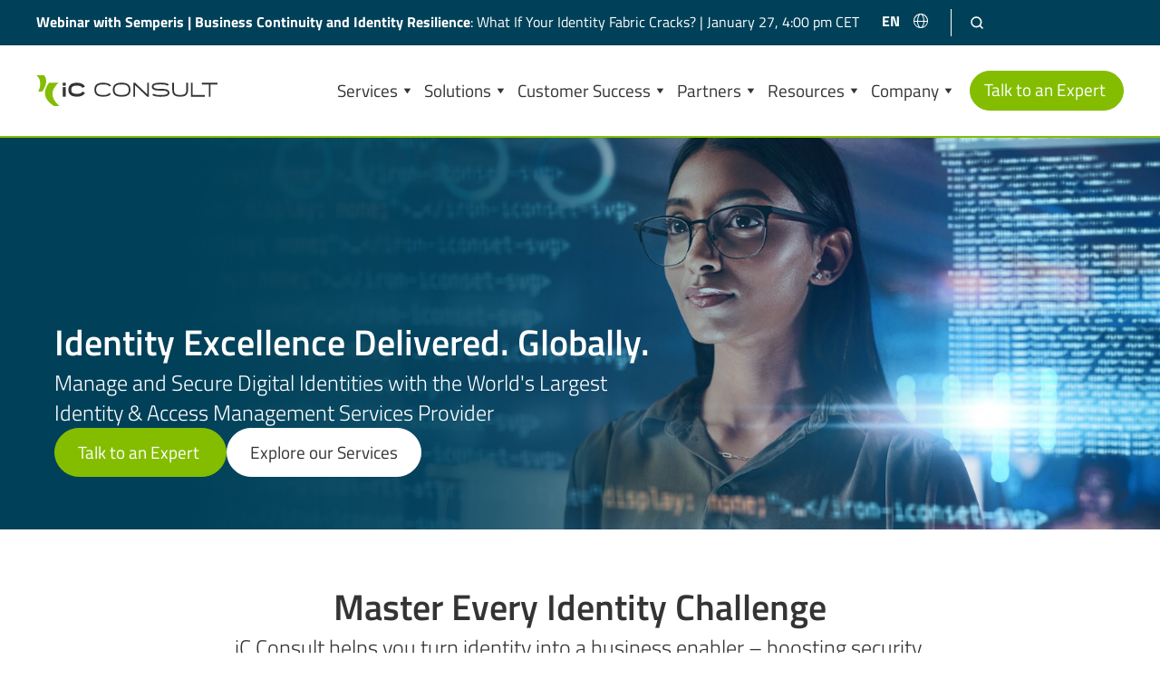

--- FILE ---
content_type: text/html; charset=UTF-8
request_url: https://ic-consult.com/en/
body_size: 104989
content:
<!DOCTYPE html>
<html lang="en-US">
<head>
	<meta charset="UTF-8">
	<meta name="viewport" content="width=device-width, initial-scale=1.0, viewport-fit=cover" />				<!-- Search & Filter: Head Assets Start -->
		<meta name="search-filter-head-assets-start">
		<meta name='robots' content='index, follow, max-image-preview:large, max-snippet:-1, max-video-preview:-1' />
<link rel="alternate" href="https://ic-consult.com/en/" hreflang="en" />
<link rel="alternate" href="https://ic-consult.com/de/" hreflang="de" />
<link rel="alternate" href="https://ic-consult.com/fr/" hreflang="fr" />
<link rel="alternate" href="https://ic-consult.com/es/" hreflang="es" />
<link rel="alternate" href="https://ic-consult.com/" hreflang="x-default" />
<meta name="be:wp" content="1.1.18">
<!-- be_ixf, sdk, gho-->
<meta name="be:sdk" content="php_sdk_1.5.16" />
<meta name="be:timer" content="71ms" />
<meta name="be:orig_url" content="https%3A%2F%2Fic-consult.com%2Fen%2F" />
<meta name="be:norm_url" content="https%3A%2F%2Fic-consult.com%2Fen%2F" />
<meta name="be:capsule_url" content="https%3A%2F%2Fixfd1-api.bc0a.com%2Fapi%2Fixf%2F1.0.0%2Fget_capsule%2Ff00000000293104%2F605678962" />
<meta name="be:api_dt" content="Zy_2026;Zm_01;Zd_23;Zh_18;Zmh_41;p_epoch:1769193702865" />
<meta name="be:mod_dt" content="Zy_2026;Zm_01;Zd_23;Zh_18;Zmh_41;p_epoch:1769193702865" />
<meta name="be:diag" content="bJKqxdeTbHzyvkm3tSPEci02wBhdi5G6Ve0oCm+BDcUeoDwcDTy7eivKshXoJ8CK8FKGfUY3Z0fBpjgVU3cBQxmJAHqLyNmYL6L2MKmb+Ut3ALMrZy811/[base64]/AVXx4NZn+4traUCoT+Yng0/O7T28WMu4mLLNhSULqOZ4n/CuEA5FYsBA8/etJBubCn3JsLjCr5iBW/gye3Pdqk9q0XiRrfQIh9axPWYRcNGYzVvqXP5SBcs3aD3yWloQs6FwWRNbLMiEVlvA8Fh8WwyZRY99UQkoSBU0+NBBnAY8iV3IZWyF0FFSDrph2tFNOQx9OuqcvLz7o5VzI+xIv7Wlc/Koe+EJGvwjhGIxcNGHUhOWYYqqc21MGBUpR4KN6k5hwgk0w9qiGT9VuPKIEIWpLstIuC8GYhCIeqGULnBkYqKY3IgyYriXEu+1tfohNcxeSkQQGn6TCLjqJQx7fkwZ0PFjVZ8D1+DK/2xUt016K2wpanEJAz18piYZu951Q56cGJjjGYssc83sTzUvtAezKC5GCBReWsbrHVoGQI2Jy1SM+KuVAOIp2Hs3t/gW+cfWDzrX+dPh5Vcg69M1MZpk/YG+FMzGewNbENOOYfBLmwdDUaHG65GAFEqnAA4VP7XGR7uHraFlMNevgkv762wBq0vLsJrP5csjUj/V6glqdjXW8yGS0gAKoOGAaKSaG9+nddQUb8B1EpL7DiCrcjU1ZTqyr6G0XmlQCgB87lT/CKK9bbJoXFIsRgZuO1HrZhv8vOGO2i+nMDpETE3xVYrQN6uJbXq5PhPrwksfcG2aUVQRk3NV4j/lQm+qd5pF0ry94AKQwejh+rRX5wa+zp8OhU0Y5pNsjlXKfPdyvzbzBZa4bYxa6a6Xkt6Li0CWP2THhlYCH0bchzE+kNId/SEF5u4EvLs3VZG4qFNSf6k9fnlbDnCX4Gj6B3tgbsvlJIKfdNokUBVjDMEpF9yCK5pcbTwc8g5yQ0NIkaTZ5ZArlU/YM4AeCfvoOOX+OJ1Yy6V0yT9C6ydB9ldLCd3fNSH7x+lhfOwSbTikaXXZ3zrT3x2X1v7JVxcR4Y6RVkVrsGlLaMoljmVcyoM0zYvMj6/UoPusS7hY2anQ2ZIFQc7z+ViSuKGew4/KMwqhwtG/TyfFSkRptvZ93j2AS/+XathE1cvawmh9dVJUkenl6WjosaZu+e2n2U8bGylH/1NyaXXhJgMA/ds0tb9WJn81n0EuuYznsERMdwKtH/JWuoUFMU0T8rKDkVPeuo0/dh2Qsv7ojPyEw5N5yjqunMcS/ZRe/[base64]/I/3OCw3P6MsaSclaF9mJ7/4jmZm8eJWBv8rPzmM1NKUsnOqA4yiAoSpZW3vipgM5Np5vCHti/uQtGe1PLej1eRv3Jln91oHk8Jvz/QFiFKfPl1CLIMk1Stdgik29aF2qUcG/qGD0XelUhBXyxMZz9qk3QM5VeY7SmxKROQ/PWVcVcJfvy3n+hZNgEEuP7bKAe2FN1rpqduFDCs3os6Y0IRI5c1+VlhkYYwTcGeJ+hTlv+L9WxYXJ/rC07dDyggDndOyymOEkUlRuGOQgUK7pH4g2b0iz8qGpvOrf8hcSqLXIP+J+mbkO71o1LPBu/UeyLExPdiNhsA+ze/vwOydmEcc36xoRUeuwdxT/[base64]/H2S0CQcIf2A51uMsMFOkFET1CcXrl3pgKcevbowZuvbC4WDq4RbxhkJY1/EpaYfV2MfwyeNf4EnX+O3H6afCh0bh4GJxzHAccFSbfFRW8/DrJcLJ6hWCUwREyFTMnO23ztechrlYPeZ" />
<meta name="be:messages" content="true" />
<style>
.be-ix-link-block .be-related-link-container {margin-bottom: 20px;text-align: center;}
.be-ix-link-block .be-related-link-container .be-label {margin: 0;line-height: 1em;font-variant-numeric: lining-nums;    font-weight: bold;
font-size: 28px;line-height: 1.7em;color: #fff !important;}
.be-ix-link-block .be-related-link-container .be-list { display: inline-block; list-style: none;margin: 0; padding: 0;}
.be-ix-link-block .be-related-link-container .be-list .be-list-item {display: inline-block;margin-right: 20px;margin-bottom: 6px;}
.be-ix-link-block .be-related-link-container .be-list .be-list-item .be-related-link {color: #fff !important;}
.be-ix-link-block .be-related-link-container .be-list .be-list-item .be-related-link:hover {text-decoration: underline;}
.be-ix-link-block .be-related-link-container .be-list .be-list-item:last-child { margin-right: 0;}

@media (max-width: 767px) {
  .be-ix-link-block .be-related-link-container .be-label {width: 100%;}
  .be-ix-link-block .be-related-link-container .be-list { display: block;width: 100%;}
  .be-ix-link-block .be-related-link-container .be-list .be-list-item {display: block;margin-right: 0;}
}
@media (min-width: 768px) {
  .be-ix-link-block .be-related-link-container {display: flex;align-items: baseline;justify-content: center;}
  .be-ix-link-block .be-related-link-container .be-label {display: inline-block;margin-right: 20px;flex-grow: 0;flex-shrink: 0;}
}
</style>

	<!-- This site is optimized with the Yoast SEO plugin v26.8 - https://yoast.com/product/yoast-seo-wordpress/ -->
	<title>Identity Security Services from the World&#039;s Largest Provider</title>
	<meta name="description" content="Identity Excellence Delivered. Globally. iC Consult offers identity security services, including advisory, implementation, operations, etc." />
	<link rel="canonical" href="https://ic-consult.com/en/" />
	<meta property="og:locale" content="en_US" />
	<meta property="og:locale:alternate" content="de_DE" />
	<meta property="og:locale:alternate" content="fr_FR" />
	<meta property="og:locale:alternate" content="es_ES" />
	<meta property="og:type" content="website" />
	<meta property="og:title" content="Identity Security Services from the World&#039;s Largest Provider" />
	<meta property="og:description" content="Identity Excellence Delivered. Globally. iC Consult offers identity security services, including advisory, implementation, operations, etc." />
	<meta property="og:url" content="https://ic-consult.com/en/" />
	<meta property="og:site_name" content="iC Consult" />
	<meta property="article:modified_time" content="2026-01-22T04:36:41+00:00" />
	<meta name="twitter:card" content="summary_large_image" />
	<script type="application/ld+json" class="yoast-schema-graph">{"@context":"https://schema.org","@graph":[{"@type":"WebPage","@id":"https://ic-consult.com/en/","url":"https://ic-consult.com/en/","name":"Identity Security Services from the World's Largest Provider","isPartOf":{"@id":"https://ic-consult.com/en/#website"},"about":{"@id":"https://ic-consult.com/en/#organization"},"primaryImageOfPage":{"@id":"https://ic-consult.com/en/#primaryimage"},"image":{"@id":"https://ic-consult.com/en/#primaryimage"},"thumbnailUrl":"https://ic-consult.com/wp-content/uploads/2025/08/iC-Consult-Logo.svg","datePublished":"2025-08-28T15:57:27+00:00","dateModified":"2026-01-22T04:36:41+00:00","description":"Identity Excellence Delivered. Globally. iC Consult offers identity security services, including advisory, implementation, operations, etc.","breadcrumb":{"@id":"https://ic-consult.com/en/#breadcrumb"},"inLanguage":"en-US","potentialAction":[{"@type":"ReadAction","target":["https://ic-consult.com/en/"]}]},{"@type":"ImageObject","inLanguage":"en-US","@id":"https://ic-consult.com/en/#primaryimage","url":"https://ic-consult.com/wp-content/uploads/2025/08/iC-Consult-Logo.svg","contentUrl":"https://ic-consult.com/wp-content/uploads/2025/08/iC-Consult-Logo.svg","width":218,"height":37},{"@type":"BreadcrumbList","@id":"https://ic-consult.com/en/#breadcrumb","itemListElement":[{"@type":"ListItem","position":1,"name":"Home"}]},{"@type":"WebSite","@id":"https://ic-consult.com/en/#website","url":"https://ic-consult.com/en/","name":"iC Consult","description":"","publisher":{"@id":"https://ic-consult.com/en/#organization"},"potentialAction":[{"@type":"SearchAction","target":{"@type":"EntryPoint","urlTemplate":"https://ic-consult.com/en/?s={search_term_string}"},"query-input":{"@type":"PropertyValueSpecification","valueRequired":true,"valueName":"search_term_string"}}],"inLanguage":"en-US"},{"@type":"Organization","@id":"https://ic-consult.com/en/#organization","name":"iC Consult","url":"https://ic-consult.com/en/","logo":{"@type":"ImageObject","inLanguage":"en-US","@id":"https://ic-consult.com/en/#/schema/logo/image/","url":"https://ic-consult.com/wp-content/uploads/2025/08/iC-Consult-Logo.svg","contentUrl":"https://ic-consult.com/wp-content/uploads/2025/08/iC-Consult-Logo.svg","width":218,"height":37,"caption":"iC Consult"},"image":{"@id":"https://ic-consult.com/en/#/schema/logo/image/"}}]}</script>
	<!-- / Yoast SEO plugin. -->


<link rel="alternate" type="application/rss+xml" title="iC Consult &raquo; Feed" href="https://ic-consult.com/en/feed/" />
<link rel="alternate" type="application/rss+xml" title="iC Consult &raquo; Comments Feed" href="https://ic-consult.com/en/comments/feed/" />
<link rel="alternate" title="oEmbed (JSON)" type="application/json+oembed" href="https://ic-consult.com/wp-json/oembed/1.0/embed?url=https%3A%2F%2Fic-consult.com%2Fen%2F&#038;lang=en" />
<link rel="alternate" title="oEmbed (XML)" type="text/xml+oembed" href="https://ic-consult.com/wp-json/oembed/1.0/embed?url=https%3A%2F%2Fic-consult.com%2Fen%2F&#038;format=xml&#038;lang=en" />
<style id='wp-img-auto-sizes-contain-inline-css'>
img:is([sizes=auto i],[sizes^="auto," i]){contain-intrinsic-size:3000px 1500px}
/*# sourceURL=wp-img-auto-sizes-contain-inline-css */
</style>
<style id='wp-emoji-styles-inline-css'>

	img.wp-smiley, img.emoji {
		display: inline !important;
		border: none !important;
		box-shadow: none !important;
		height: 1em !important;
		width: 1em !important;
		margin: 0 0.07em !important;
		vertical-align: -0.1em !important;
		background: none !important;
		padding: 0 !important;
	}
/*# sourceURL=wp-emoji-styles-inline-css */
</style>
<style id='safe-svg-svg-icon-style-inline-css'>
.safe-svg-cover{text-align:center}.safe-svg-cover .safe-svg-inside{display:inline-block;max-width:100%}.safe-svg-cover svg{fill:currentColor;height:100%;max-height:100%;max-width:100%;width:100%}

/*# sourceURL=https://ic-consult.com/wp-content/plugins/safe-svg/dist/safe-svg-block-frontend.css */
</style>
<style id='global-styles-inline-css'>
:root{--wp--preset--aspect-ratio--square: 1;--wp--preset--aspect-ratio--4-3: 4/3;--wp--preset--aspect-ratio--3-4: 3/4;--wp--preset--aspect-ratio--3-2: 3/2;--wp--preset--aspect-ratio--2-3: 2/3;--wp--preset--aspect-ratio--16-9: 16/9;--wp--preset--aspect-ratio--9-16: 9/16;--wp--preset--color--black: #000000;--wp--preset--color--cyan-bluish-gray: #abb8c3;--wp--preset--color--white: #ffffff;--wp--preset--color--pale-pink: #f78da7;--wp--preset--color--vivid-red: #cf2e2e;--wp--preset--color--luminous-vivid-orange: #ff6900;--wp--preset--color--luminous-vivid-amber: #fcb900;--wp--preset--color--light-green-cyan: #7bdcb5;--wp--preset--color--vivid-green-cyan: #00d084;--wp--preset--color--pale-cyan-blue: #8ed1fc;--wp--preset--color--vivid-cyan-blue: #0693e3;--wp--preset--color--vivid-purple: #9b51e0;--wp--preset--gradient--vivid-cyan-blue-to-vivid-purple: linear-gradient(135deg,rgb(6,147,227) 0%,rgb(155,81,224) 100%);--wp--preset--gradient--light-green-cyan-to-vivid-green-cyan: linear-gradient(135deg,rgb(122,220,180) 0%,rgb(0,208,130) 100%);--wp--preset--gradient--luminous-vivid-amber-to-luminous-vivid-orange: linear-gradient(135deg,rgb(252,185,0) 0%,rgb(255,105,0) 100%);--wp--preset--gradient--luminous-vivid-orange-to-vivid-red: linear-gradient(135deg,rgb(255,105,0) 0%,rgb(207,46,46) 100%);--wp--preset--gradient--very-light-gray-to-cyan-bluish-gray: linear-gradient(135deg,rgb(238,238,238) 0%,rgb(169,184,195) 100%);--wp--preset--gradient--cool-to-warm-spectrum: linear-gradient(135deg,rgb(74,234,220) 0%,rgb(151,120,209) 20%,rgb(207,42,186) 40%,rgb(238,44,130) 60%,rgb(251,105,98) 80%,rgb(254,248,76) 100%);--wp--preset--gradient--blush-light-purple: linear-gradient(135deg,rgb(255,206,236) 0%,rgb(152,150,240) 100%);--wp--preset--gradient--blush-bordeaux: linear-gradient(135deg,rgb(254,205,165) 0%,rgb(254,45,45) 50%,rgb(107,0,62) 100%);--wp--preset--gradient--luminous-dusk: linear-gradient(135deg,rgb(255,203,112) 0%,rgb(199,81,192) 50%,rgb(65,88,208) 100%);--wp--preset--gradient--pale-ocean: linear-gradient(135deg,rgb(255,245,203) 0%,rgb(182,227,212) 50%,rgb(51,167,181) 100%);--wp--preset--gradient--electric-grass: linear-gradient(135deg,rgb(202,248,128) 0%,rgb(113,206,126) 100%);--wp--preset--gradient--midnight: linear-gradient(135deg,rgb(2,3,129) 0%,rgb(40,116,252) 100%);--wp--preset--font-size--small: 13px;--wp--preset--font-size--medium: 20px;--wp--preset--font-size--large: 36px;--wp--preset--font-size--x-large: 42px;--wp--preset--spacing--20: 0.44rem;--wp--preset--spacing--30: 0.67rem;--wp--preset--spacing--40: 1rem;--wp--preset--spacing--50: 1.5rem;--wp--preset--spacing--60: 2.25rem;--wp--preset--spacing--70: 3.38rem;--wp--preset--spacing--80: 5.06rem;--wp--preset--shadow--natural: 6px 6px 9px rgba(0, 0, 0, 0.2);--wp--preset--shadow--deep: 12px 12px 50px rgba(0, 0, 0, 0.4);--wp--preset--shadow--sharp: 6px 6px 0px rgba(0, 0, 0, 0.2);--wp--preset--shadow--outlined: 6px 6px 0px -3px rgb(255, 255, 255), 6px 6px rgb(0, 0, 0);--wp--preset--shadow--crisp: 6px 6px 0px rgb(0, 0, 0);}:root { --wp--style--global--content-size: 800px;--wp--style--global--wide-size: 1200px; }:where(body) { margin: 0; }.wp-site-blocks > .alignleft { float: left; margin-right: 2em; }.wp-site-blocks > .alignright { float: right; margin-left: 2em; }.wp-site-blocks > .aligncenter { justify-content: center; margin-left: auto; margin-right: auto; }:where(.wp-site-blocks) > * { margin-block-start: 24px; margin-block-end: 0; }:where(.wp-site-blocks) > :first-child { margin-block-start: 0; }:where(.wp-site-blocks) > :last-child { margin-block-end: 0; }:root { --wp--style--block-gap: 24px; }:root :where(.is-layout-flow) > :first-child{margin-block-start: 0;}:root :where(.is-layout-flow) > :last-child{margin-block-end: 0;}:root :where(.is-layout-flow) > *{margin-block-start: 24px;margin-block-end: 0;}:root :where(.is-layout-constrained) > :first-child{margin-block-start: 0;}:root :where(.is-layout-constrained) > :last-child{margin-block-end: 0;}:root :where(.is-layout-constrained) > *{margin-block-start: 24px;margin-block-end: 0;}:root :where(.is-layout-flex){gap: 24px;}:root :where(.is-layout-grid){gap: 24px;}.is-layout-flow > .alignleft{float: left;margin-inline-start: 0;margin-inline-end: 2em;}.is-layout-flow > .alignright{float: right;margin-inline-start: 2em;margin-inline-end: 0;}.is-layout-flow > .aligncenter{margin-left: auto !important;margin-right: auto !important;}.is-layout-constrained > .alignleft{float: left;margin-inline-start: 0;margin-inline-end: 2em;}.is-layout-constrained > .alignright{float: right;margin-inline-start: 2em;margin-inline-end: 0;}.is-layout-constrained > .aligncenter{margin-left: auto !important;margin-right: auto !important;}.is-layout-constrained > :where(:not(.alignleft):not(.alignright):not(.alignfull)){max-width: var(--wp--style--global--content-size);margin-left: auto !important;margin-right: auto !important;}.is-layout-constrained > .alignwide{max-width: var(--wp--style--global--wide-size);}body .is-layout-flex{display: flex;}.is-layout-flex{flex-wrap: wrap;align-items: center;}.is-layout-flex > :is(*, div){margin: 0;}body .is-layout-grid{display: grid;}.is-layout-grid > :is(*, div){margin: 0;}body{padding-top: 0px;padding-right: 0px;padding-bottom: 0px;padding-left: 0px;}a:where(:not(.wp-element-button)){text-decoration: underline;}:root :where(.wp-element-button, .wp-block-button__link){background-color: #32373c;border-width: 0;color: #fff;font-family: inherit;font-size: inherit;font-style: inherit;font-weight: inherit;letter-spacing: inherit;line-height: inherit;padding-top: calc(0.667em + 2px);padding-right: calc(1.333em + 2px);padding-bottom: calc(0.667em + 2px);padding-left: calc(1.333em + 2px);text-decoration: none;text-transform: inherit;}.has-black-color{color: var(--wp--preset--color--black) !important;}.has-cyan-bluish-gray-color{color: var(--wp--preset--color--cyan-bluish-gray) !important;}.has-white-color{color: var(--wp--preset--color--white) !important;}.has-pale-pink-color{color: var(--wp--preset--color--pale-pink) !important;}.has-vivid-red-color{color: var(--wp--preset--color--vivid-red) !important;}.has-luminous-vivid-orange-color{color: var(--wp--preset--color--luminous-vivid-orange) !important;}.has-luminous-vivid-amber-color{color: var(--wp--preset--color--luminous-vivid-amber) !important;}.has-light-green-cyan-color{color: var(--wp--preset--color--light-green-cyan) !important;}.has-vivid-green-cyan-color{color: var(--wp--preset--color--vivid-green-cyan) !important;}.has-pale-cyan-blue-color{color: var(--wp--preset--color--pale-cyan-blue) !important;}.has-vivid-cyan-blue-color{color: var(--wp--preset--color--vivid-cyan-blue) !important;}.has-vivid-purple-color{color: var(--wp--preset--color--vivid-purple) !important;}.has-black-background-color{background-color: var(--wp--preset--color--black) !important;}.has-cyan-bluish-gray-background-color{background-color: var(--wp--preset--color--cyan-bluish-gray) !important;}.has-white-background-color{background-color: var(--wp--preset--color--white) !important;}.has-pale-pink-background-color{background-color: var(--wp--preset--color--pale-pink) !important;}.has-vivid-red-background-color{background-color: var(--wp--preset--color--vivid-red) !important;}.has-luminous-vivid-orange-background-color{background-color: var(--wp--preset--color--luminous-vivid-orange) !important;}.has-luminous-vivid-amber-background-color{background-color: var(--wp--preset--color--luminous-vivid-amber) !important;}.has-light-green-cyan-background-color{background-color: var(--wp--preset--color--light-green-cyan) !important;}.has-vivid-green-cyan-background-color{background-color: var(--wp--preset--color--vivid-green-cyan) !important;}.has-pale-cyan-blue-background-color{background-color: var(--wp--preset--color--pale-cyan-blue) !important;}.has-vivid-cyan-blue-background-color{background-color: var(--wp--preset--color--vivid-cyan-blue) !important;}.has-vivid-purple-background-color{background-color: var(--wp--preset--color--vivid-purple) !important;}.has-black-border-color{border-color: var(--wp--preset--color--black) !important;}.has-cyan-bluish-gray-border-color{border-color: var(--wp--preset--color--cyan-bluish-gray) !important;}.has-white-border-color{border-color: var(--wp--preset--color--white) !important;}.has-pale-pink-border-color{border-color: var(--wp--preset--color--pale-pink) !important;}.has-vivid-red-border-color{border-color: var(--wp--preset--color--vivid-red) !important;}.has-luminous-vivid-orange-border-color{border-color: var(--wp--preset--color--luminous-vivid-orange) !important;}.has-luminous-vivid-amber-border-color{border-color: var(--wp--preset--color--luminous-vivid-amber) !important;}.has-light-green-cyan-border-color{border-color: var(--wp--preset--color--light-green-cyan) !important;}.has-vivid-green-cyan-border-color{border-color: var(--wp--preset--color--vivid-green-cyan) !important;}.has-pale-cyan-blue-border-color{border-color: var(--wp--preset--color--pale-cyan-blue) !important;}.has-vivid-cyan-blue-border-color{border-color: var(--wp--preset--color--vivid-cyan-blue) !important;}.has-vivid-purple-border-color{border-color: var(--wp--preset--color--vivid-purple) !important;}.has-vivid-cyan-blue-to-vivid-purple-gradient-background{background: var(--wp--preset--gradient--vivid-cyan-blue-to-vivid-purple) !important;}.has-light-green-cyan-to-vivid-green-cyan-gradient-background{background: var(--wp--preset--gradient--light-green-cyan-to-vivid-green-cyan) !important;}.has-luminous-vivid-amber-to-luminous-vivid-orange-gradient-background{background: var(--wp--preset--gradient--luminous-vivid-amber-to-luminous-vivid-orange) !important;}.has-luminous-vivid-orange-to-vivid-red-gradient-background{background: var(--wp--preset--gradient--luminous-vivid-orange-to-vivid-red) !important;}.has-very-light-gray-to-cyan-bluish-gray-gradient-background{background: var(--wp--preset--gradient--very-light-gray-to-cyan-bluish-gray) !important;}.has-cool-to-warm-spectrum-gradient-background{background: var(--wp--preset--gradient--cool-to-warm-spectrum) !important;}.has-blush-light-purple-gradient-background{background: var(--wp--preset--gradient--blush-light-purple) !important;}.has-blush-bordeaux-gradient-background{background: var(--wp--preset--gradient--blush-bordeaux) !important;}.has-luminous-dusk-gradient-background{background: var(--wp--preset--gradient--luminous-dusk) !important;}.has-pale-ocean-gradient-background{background: var(--wp--preset--gradient--pale-ocean) !important;}.has-electric-grass-gradient-background{background: var(--wp--preset--gradient--electric-grass) !important;}.has-midnight-gradient-background{background: var(--wp--preset--gradient--midnight) !important;}.has-small-font-size{font-size: var(--wp--preset--font-size--small) !important;}.has-medium-font-size{font-size: var(--wp--preset--font-size--medium) !important;}.has-large-font-size{font-size: var(--wp--preset--font-size--large) !important;}.has-x-large-font-size{font-size: var(--wp--preset--font-size--x-large) !important;}
:root :where(.wp-block-pullquote){font-size: 1.5em;line-height: 1.6;}
/*# sourceURL=global-styles-inline-css */
</style>
<link rel='stylesheet' id='events-manager-css' href='https://ic-consult.com/wp-content/plugins/events-manager/includes/css/events-manager.min.css?ver=7.2.2.1' media='all' />
<style id='events-manager-inline-css'>
body .em { --font-family : inherit; --font-weight : inherit; --font-size : 1em; --line-height : inherit; }
/*# sourceURL=events-manager-inline-css */
</style>
<link rel='stylesheet' id='dashicons-css' href='https://ic-consult.com/wp-includes/css/dashicons.min.css?ver=6.9' media='all' />
<link rel='stylesheet' id='simple-youtube-responsive-css' href='https://ic-consult.com/wp-content/plugins/simple-youtube-responsive/css/yt-responsive.css?ver=3.2.5' media='all' />
<link rel='stylesheet' id='ddtt-site-wide-css' href='https://ic-consult.com/wp-content/plugins/dev-debug-tools/inc/site-wide/styles.css?ver=3.0.1.2' media='all' />
<link rel='stylesheet' id='megamenu-css' href='https://ic-consult.com/wp-content/uploads/maxmegamenu/style_en_us.css?ver=93b707' media='all' />
<link rel='stylesheet' id='hello-biz-parent-style-css' href='https://ic-consult.com/wp-content/themes/hello-biz/style.css?ver=6.9' media='all' />
<link rel='stylesheet' id='hello-biz-child-style-css' href='https://ic-consult.com/wp-content/themes/hello-biz-child/style.css?ver=6.9' media='all' />
<link rel='stylesheet' id='hello-biz-css' href='https://ic-consult.com/wp-content/themes/hello-biz/assets/css/theme.css?ver=1.2.0' media='all' />
<link rel='stylesheet' id='hello-biz-header-footer-css' href='https://ic-consult.com/wp-content/themes/hello-biz/assets/css/header-footer.css?ver=1.2.0' media='all' />
<link rel='stylesheet' id='elementor-frontend-css' href='https://ic-consult.com/wp-content/plugins/elementor/assets/css/frontend.min.css?ver=3.34.4' media='all' />
<link rel='stylesheet' id='widget-search-css' href='https://ic-consult.com/wp-content/plugins/elementor-pro/assets/css/widget-search.min.css?ver=3.34.4' media='all' />
<link rel='stylesheet' id='e-popup-css' href='https://ic-consult.com/wp-content/plugins/elementor-pro/assets/css/conditionals/popup.min.css?ver=3.34.4' media='all' />
<link rel='stylesheet' id='widget-image-css' href='https://ic-consult.com/wp-content/plugins/elementor/assets/css/widget-image.min.css?ver=3.34.4' media='all' />
<link rel='stylesheet' id='widget-heading-css' href='https://ic-consult.com/wp-content/plugins/elementor/assets/css/widget-heading.min.css?ver=3.34.4' media='all' />
<link rel='stylesheet' id='elementor-post-13-css' href='https://ic-consult.com/wp-content/uploads/elementor/css/post-13.css?ver=1769734928' media='all' />
<link rel='stylesheet' id='cpel-language-switcher-css' href='https://ic-consult.com/wp-content/plugins/connect-polylang-elementor/assets/css/language-switcher.min.css?ver=2.5.5' media='all' />
<link rel='stylesheet' id='swiper-css' href='https://ic-consult.com/wp-content/plugins/elementor/assets/lib/swiper/v8/css/swiper.min.css?ver=8.4.5' media='all' />
<link rel='stylesheet' id='e-swiper-css' href='https://ic-consult.com/wp-content/plugins/elementor/assets/css/conditionals/e-swiper.min.css?ver=3.34.4' media='all' />
<link rel='stylesheet' id='widget-nested-carousel-css' href='https://ic-consult.com/wp-content/plugins/elementor-pro/assets/css/widget-nested-carousel.min.css?ver=3.34.4' media='all' />
<link rel='stylesheet' id='widget-nested-tabs-css' href='https://ic-consult.com/wp-content/plugins/elementor/assets/css/widget-nested-tabs.min.css?ver=3.34.4' media='all' />
<link rel='stylesheet' id='widget-image-carousel-css' href='https://ic-consult.com/wp-content/plugins/elementor/assets/css/widget-image-carousel.min.css?ver=3.34.4' media='all' />
<link rel='stylesheet' id='widget-media-carousel-css' href='https://ic-consult.com/wp-content/plugins/elementor-pro/assets/css/widget-media-carousel.min.css?ver=3.34.4' media='all' />
<link rel='stylesheet' id='widget-carousel-module-base-css' href='https://ic-consult.com/wp-content/plugins/elementor-pro/assets/css/widget-carousel-module-base.min.css?ver=3.34.4' media='all' />
<link rel='stylesheet' id='elementor-post-17-css' href='https://ic-consult.com/wp-content/uploads/elementor/css/post-17.css?ver=1769734930' media='all' />
<link rel='stylesheet' id='elementor-post-77-css' href='https://ic-consult.com/wp-content/uploads/elementor/css/post-77.css?ver=1769734930' media='all' />
<link rel='stylesheet' id='elementor-post-44-css' href='https://ic-consult.com/wp-content/uploads/elementor/css/post-44.css?ver=1769734930' media='all' />
<link rel='stylesheet' id='elementor-post-722-css' href='https://ic-consult.com/wp-content/uploads/elementor/css/post-722.css?ver=1769734930' media='all' />
<link rel='stylesheet' id='search-filter-frontend-css' href='https://ic-consult.com/wp-content/plugins/search-filter-pro/assets-v1/frontend/app.css?ver=6.9' media='all' />
<link rel='stylesheet' id='search-filter-frontend-ugc-css' href='https://ic-consult.com/wp-content/uploads/search-filter/style.css?ver=359' media='all' />
<link rel='stylesheet' id='search-filter-frontend-component-combobox-css' href='https://ic-consult.com/wp-content/plugins/search-filter/assets-v1/frontend/components/combobox.css?ver=6.9' media='all' />
<link rel='stylesheet' id='search-filter-frontend-component-date-picker-css' href='https://ic-consult.com/wp-content/plugins/search-filter/assets-v1/frontend/components/date-picker.css?ver=6.9' media='all' />
<link rel='stylesheet' id='search-filter-frontend-component-range-css' href='https://ic-consult.com/wp-content/plugins/search-filter-pro/assets-v1/frontend/components/range.css?ver=6.9' media='all' />
<link rel='stylesheet' id='dynamic-elementor-acf-repeater-css' href='https://ic-consult.com/wp-content/plugins/dynamic-elementor-acf-repeater/assets/css/elementor-acf-repeater.css?ver=1.0.91' media='all' />
<link rel='stylesheet' id='elementor-gf-local-titilliumweb-css' href='https://ic-consult.com/wp-content/uploads/elementor/google-fonts/css/titilliumweb.css?ver=1756401401' media='all' />
<link rel='stylesheet' id='elementor-icons-ic-consult-css' href='https://ic-consult.com/wp-content/uploads/elementor/custom-icons/ic-consult/css/ic-consult.css?ver=1.0.0' media='all' />
<script id="ear-licensing-helper-js-after">
(function(){
                    window.earModule = window.earModule || {};
                    window.earModule.canUsePremiumCode = false;
                })();
//# sourceURL=ear-licensing-helper-js-after
</script>
<script src="https://ic-consult.com/wp-includes/js/jquery/jquery.min.js?ver=3.7.1" id="jquery-core-js"></script>
<script src="https://ic-consult.com/wp-includes/js/jquery/jquery-migrate.min.js?ver=3.4.1" id="jquery-migrate-js"></script>
<script src="https://ic-consult.com/wp-includes/js/jquery/ui/core.min.js?ver=1.13.3" id="jquery-ui-core-js"></script>
<script src="https://ic-consult.com/wp-includes/js/jquery/ui/mouse.min.js?ver=1.13.3" id="jquery-ui-mouse-js"></script>
<script src="https://ic-consult.com/wp-includes/js/jquery/ui/sortable.min.js?ver=1.13.3" id="jquery-ui-sortable-js"></script>
<script src="https://ic-consult.com/wp-includes/js/jquery/ui/datepicker.min.js?ver=1.13.3" id="jquery-ui-datepicker-js"></script>
<script id="jquery-ui-datepicker-js-after">
jQuery(function(jQuery){jQuery.datepicker.setDefaults({"closeText":"Close","currentText":"Today","monthNames":["January","February","March","April","May","June","July","August","September","October","November","December"],"monthNamesShort":["Jan","Feb","Mar","Apr","May","Jun","Jul","Aug","Sep","Oct","Nov","Dec"],"nextText":"Next","prevText":"Previous","dayNames":["Sunday","Monday","Tuesday","Wednesday","Thursday","Friday","Saturday"],"dayNamesShort":["Sun","Mon","Tue","Wed","Thu","Fri","Sat"],"dayNamesMin":["S","M","T","W","T","F","S"],"dateFormat":"d. MM yy","firstDay":1,"isRTL":false});});
//# sourceURL=jquery-ui-datepicker-js-after
</script>
<script src="https://ic-consult.com/wp-includes/js/jquery/ui/resizable.min.js?ver=1.13.3" id="jquery-ui-resizable-js"></script>
<script src="https://ic-consult.com/wp-includes/js/jquery/ui/draggable.min.js?ver=1.13.3" id="jquery-ui-draggable-js"></script>
<script src="https://ic-consult.com/wp-includes/js/jquery/ui/controlgroup.min.js?ver=1.13.3" id="jquery-ui-controlgroup-js"></script>
<script src="https://ic-consult.com/wp-includes/js/jquery/ui/checkboxradio.min.js?ver=1.13.3" id="jquery-ui-checkboxradio-js"></script>
<script src="https://ic-consult.com/wp-includes/js/jquery/ui/button.min.js?ver=1.13.3" id="jquery-ui-button-js"></script>
<script src="https://ic-consult.com/wp-includes/js/jquery/ui/dialog.min.js?ver=1.13.3" id="jquery-ui-dialog-js"></script>
<script id="events-manager-js-extra">
var EM = {"ajaxurl":"https://ic-consult.com/wp-admin/admin-ajax.php","locationajaxurl":"https://ic-consult.com/wp-admin/admin-ajax.php?action=locations_search","firstDay":"1","locale":"en","dateFormat":"yy-mm-dd","ui_css":"https://ic-consult.com/wp-content/plugins/events-manager/includes/css/jquery-ui/build.min.css","show24hours":"1","is_ssl":"1","autocomplete_limit":"10","calendar":{"breakpoints":{"small":560,"medium":908,"large":false}},"phone":"","datepicker":{"format":"d.m.y","locale":"de"},"search":{"breakpoints":{"small":650,"medium":850,"full":false}},"url":"https://ic-consult.com/wp-content/plugins/events-manager","assets":{"input.em-uploader":{"js":{"em-uploader":{"url":"https://ic-consult.com/wp-content/plugins/events-manager/includes/js/em-uploader.js?v=7.2.2.1","event":"em_uploader_ready"}}},".em-event-editor":{"js":{"event-editor":{"url":"https://ic-consult.com/wp-content/plugins/events-manager/includes/js/events-manager-event-editor.js?v=7.2.2.1","event":"em_event_editor_ready"}},"css":{"event-editor":"https://ic-consult.com/wp-content/plugins/events-manager/includes/css/events-manager-event-editor.min.css?v=7.2.2.1"}},".em-recurrence-sets, .em-timezone":{"js":{"luxon":{"url":"luxon/luxon.js?v=7.2.2.1","event":"em_luxon_ready"}}},".em-booking-form, #em-booking-form, .em-booking-recurring, .em-event-booking-form":{"js":{"em-bookings":{"url":"https://ic-consult.com/wp-content/plugins/events-manager/includes/js/bookingsform.js?v=7.2.2.1","event":"em_booking_form_js_loaded"}}},"#em-opt-archetypes":{"js":{"archetypes":"https://ic-consult.com/wp-content/plugins/events-manager/includes/js/admin-archetype-editor.js?v=7.2.2.1","archetypes_ms":"https://ic-consult.com/wp-content/plugins/events-manager/includes/js/admin-archetypes.js?v=7.2.2.1","qs":"qs/qs.js?v=7.2.2.1"}}},"cached":"","txt_search":"Search","txt_searching":"Searching...","txt_loading":"Loading..."};
//# sourceURL=events-manager-js-extra
</script>
<script src="https://ic-consult.com/wp-content/plugins/events-manager/includes/js/events-manager.js?ver=7.2.2.1" id="events-manager-js"></script>
<script src="https://ic-consult.com/wp-content/plugins/events-manager/includes/external/flatpickr/l10n/de.js?ver=7.2.2.1" id="em-flatpickr-localization-js"></script>
<script src="https://ic-consult.com/wp-includes/js/dist/vendor/moment.min.js?ver=2.30.1" id="moment-js"></script>
<script id="moment-js-after">
moment.updateLocale( 'en_US', {"months":["January","February","March","April","May","June","July","August","September","October","November","December"],"monthsShort":["Jan","Feb","Mar","Apr","May","Jun","Jul","Aug","Sep","Oct","Nov","Dec"],"weekdays":["Sunday","Monday","Tuesday","Wednesday","Thursday","Friday","Saturday"],"weekdaysShort":["Sun","Mon","Tue","Wed","Thu","Fri","Sat"],"week":{"dow":1},"longDateFormat":{"LT":"G:i","LTS":null,"L":null,"LL":"j. F Y","LLL":"F j, Y g:i a","LLLL":null}} );
//# sourceURL=moment-js-after
</script>
<script src="https://ic-consult.com/wp-content/plugins/events-manager//includes/external/chartjs/chart.umd.min.js?ver=7.2.2.1" id="chart-js-js"></script>
<script src="https://ic-consult.com/wp-content/plugins/search-filter-pro/assets-v1/frontend/app.js?ver=c34efa18ffbfd77ce2c2" id="search-filter-frontend-js"></script>
<script src="https://ic-consult.com/wp-content/plugins/search-filter/assets-v1/frontend/components/combobox.js?ver=b5566af9315d57b22df8" id="search-filter-frontend-component-combobox-js"></script>
<script src="https://ic-consult.com/wp-content/plugins/search-filter/assets-v1/frontend/components/checkbox.js?ver=5b6be6876c814e9a3cea" id="search-filter-frontend-component-checkbox-js"></script>
<script src="https://ic-consult.com/wp-content/plugins/search-filter/assets-v1/frontend/components/date-picker.js?ver=4e11347078425c9be994" id="search-filter-frontend-component-date-picker-js"></script>
<script src="https://ic-consult.com/wp-content/plugins/search-filter-pro/assets-v1/frontend/components/range.js?ver=282f6fb8534627152134" id="search-filter-frontend-component-range-js"></script>
<link rel="https://api.w.org/" href="https://ic-consult.com/wp-json/" /><link rel="alternate" title="JSON" type="application/json" href="https://ic-consult.com/wp-json/wp/v2/pages/17" /><link rel="EditURI" type="application/rsd+xml" title="RSD" href="https://ic-consult.com/xmlrpc.php?rsd" />
<meta name="generator" content="WordPress 6.9" />
<link rel='shortlink' href='https://ic-consult.com/' />
<meta http-equiv="X-Clacks-Overhead" content="GNU Terry Pratchett - The Turtle Moves!" />			<!-- DO NOT COPY THIS SNIPPET! Start of Page Analytics Tracking for HubSpot WordPress plugin v11.3.37-->
			<script class="hsq-set-content-id" data-content-id="standard-page">
				var _hsq = _hsq || [];
				_hsq.push(["setContentType", "standard-page"]);
			</script>
			<!-- DO NOT COPY THIS SNIPPET! End of Page Analytics Tracking for HubSpot WordPress plugin -->
			<!-- Google Tag Manager -->
<script>(function(w,d,s,l,i){w[l]=w[l]||[];w[l].push({'gtm.start':
new Date().getTime(),event:'gtm.js'});var f=d.getElementsByTagName(s)[0],
j=d.createElement(s),dl=l!='dataLayer'?'&l='+l:'';j.async=true;j.src=
'https://www.googletagmanager.com/gtm.js?id='+i+dl;f.parentNode.insertBefore(j,f);
})(window,document,'script','dataLayer','GTM-MFFCXFC');</script>
<!-- End Google Tag Manager -->
			<style>
				.e-con.e-parent:nth-of-type(n+4):not(.e-lazyloaded):not(.e-no-lazyload),
				.e-con.e-parent:nth-of-type(n+4):not(.e-lazyloaded):not(.e-no-lazyload) * {
					background-image: none !important;
				}
				@media screen and (max-height: 1024px) {
					.e-con.e-parent:nth-of-type(n+3):not(.e-lazyloaded):not(.e-no-lazyload),
					.e-con.e-parent:nth-of-type(n+3):not(.e-lazyloaded):not(.e-no-lazyload) * {
						background-image: none !important;
					}
				}
				@media screen and (max-height: 640px) {
					.e-con.e-parent:nth-of-type(n+2):not(.e-lazyloaded):not(.e-no-lazyload),
					.e-con.e-parent:nth-of-type(n+2):not(.e-lazyloaded):not(.e-no-lazyload) * {
						background-image: none !important;
					}
				}
			</style>
			<link rel="icon" href="https://ic-consult.com/wp-content/uploads/2025/08/iC-Consult-fa-150x150.png" sizes="32x32" />
<link rel="icon" href="https://ic-consult.com/wp-content/uploads/2025/08/iC-Consult-fa-300x300.png" sizes="192x192" />
<link rel="apple-touch-icon" href="https://ic-consult.com/wp-content/uploads/2025/08/iC-Consult-fa-300x300.png" />
<meta name="msapplication-TileImage" content="https://ic-consult.com/wp-content/uploads/2025/08/iC-Consult-fa-300x300.png" />
		<meta name="search-filter-head-assets-end">
				<!-- Search & Filter: Head Assets End -->
		<script id="search-filter-dom-ready-head" type="text/javascript">
			window.searchAndFilterPage = { head: document.head.outerHTML, body: null };
		</script>
		<style type="text/css">/** Mega Menu CSS: fs **/</style>
</head>
<body class="home wp-singular page-template-default page page-id-17 wp-custom-logo wp-theme-hello-biz wp-child-theme-hello-biz-child ehp-default ddtt-debug-disabled mega-menu-menu-1 ehbiz-default elementor-default elementor-kit-13 elementor-page elementor-page-17">
<!-- Google Tag Manager (noscript) -->
<noscript><iframe src="https://www.googletagmanager.com/ns.html?id=GTM-MFFCXFC"
height="0" width="0" style="display:none;visibility:hidden"></iframe></noscript>
<!-- End Google Tag Manager (noscript) -->
		<header data-elementor-type="header" data-elementor-id="44" class="elementor elementor-44 elementor-location-header" data-elementor-post-type="elementor_library">
			<div class="elementor-element elementor-element-615cd3f e-flex e-con-boxed e-con e-parent" data-id="615cd3f" data-element_type="container" data-settings="{&quot;background_background&quot;:&quot;classic&quot;}">
					<div class="e-con-inner">
		<div class="elementor-element elementor-element-58b6188 e-con-full top-bar e-flex e-con e-child" data-id="58b6188" data-element_type="container">
				<div class="elementor-element elementor-element-4e75b6f elementor-widget-mobile__width-initial elementor-widget elementor-widget-shortcode" data-id="4e75b6f" data-element_type="widget" data-widget_type="shortcode.default">
							<div class="elementor-shortcode">		<div data-elementor-type="container" data-elementor-id="182" class="elementor elementor-182" data-elementor-post-type="elementor_library">
				<div class="elementor-element elementor-element-4c54fb11 e-con-full e-flex e-con e-child" data-id="4c54fb11" data-element_type="container" data-settings="{&quot;background_background&quot;:&quot;classic&quot;}">
				<div class="elementor-element elementor-element-1a8460e1 elementor-widget elementor-widget-text-editor" data-id="1a8460e1" data-element_type="widget" data-widget_type="text-editor.default">
									<p><span style="color: #ffffff;"><a style="color: #ffffff;" href="https://go.semperis.com/ic-consult-what-if-your-identity-fabric-cracks-2026-reg.html?utm_medium=ptn&amp;utm_source=ic-consult">Webinar with Semperis | Business Continuity and Identity Resilience</a>: What If Your Identity Fabric Cracks? | January 27, 4:00 pm CET</span></p>								</div>
				</div>
				</div>
		</div>
						</div>
		<div class="elementor-element elementor-element-27236ee e-con-full e-flex e-con e-child" data-id="27236ee" data-element_type="container">
				<div style="--langs:3" class="elementor-element elementor-element-f3e297e cpel-switcher--layout-dropdown cpel-switcher--drop-on-click cpel-switcher--drop-to-down elementor-widget elementor-widget-polylang-language-switcher" data-id="f3e297e" data-element_type="widget" data-widget_type="polylang-language-switcher.default">
				<div class="elementor-widget-container">
					<nav class="cpel-switcher__nav"><div class="cpel-switcher__toggle cpel-switcher__lang" onclick="this.classList.toggle('cpel-switcher__toggle--on')"><a lang="en-US" hreflang="en-US" href="https://ic-consult.com/en/"><span class="cpel-switcher__code">EN</span><i class="cpel-switcher__icon icon icon-globe" aria-hidden="true"></i></a></div><ul class="cpel-switcher__list"><li class="cpel-switcher__lang"><a lang="de-DE" hreflang="de-DE" href="https://ic-consult.com/de/"><span class="cpel-switcher__code">DE</span></a></li><li class="cpel-switcher__lang"><a lang="fr-FR" hreflang="fr-FR" href="https://ic-consult.com/fr/"><span class="cpel-switcher__code">FR</span></a></li><li class="cpel-switcher__lang"><a lang="es-ES" hreflang="es-ES" href="https://ic-consult.com/es/"><span class="cpel-switcher__code">ES</span></a></li></ul></nav>				</div>
				</div>
				<div class="elementor-element elementor-element-3440498 search-toggle elementor-view-default elementor-widget elementor-widget-icon" data-id="3440498" data-element_type="widget" data-widget_type="icon.default">
							<div class="elementor-icon-wrapper">
			<a class="elementor-icon" href="#elementor-action%3Aaction%3Dpopup%3Aopen%26settings%3DeyJpZCI6Ijc3IiwidG9nZ2xlIjpmYWxzZX0%3D">
			<svg xmlns="http://www.w3.org/2000/svg" width="20" height="20" viewBox="0 0 20 20" fill="none"><path d="M17.5 17.5L13.875 13.875M15.8333 9.16667C15.8333 12.8486 12.8486 15.8333 9.16667 15.8333C5.48477 15.8333 2.5 12.8486 2.5 9.16667C2.5 5.48477 5.48477 2.5 9.16667 2.5C12.8486 2.5 15.8333 5.48477 15.8333 9.16667Z" stroke="white" stroke-width="2" stroke-linecap="round" stroke-linejoin="round"></path></svg>			</a>
		</div>
						</div>
				</div>
				</div>
					</div>
				</div>
		<div class="elementor-element elementor-element-d56c1bf e-flex e-con-boxed e-con e-parent" data-id="d56c1bf" data-element_type="container">
					<div class="e-con-inner">
		<div class="elementor-element elementor-element-6717475 e-con-full e-flex e-con e-child" data-id="6717475" data-element_type="container">
				<div class="elementor-element elementor-element-d4ac825 elementor-widget elementor-widget-image" data-id="d4ac825" data-element_type="widget" data-widget_type="image.default">
																<a href="https://ic-consult.com/en/">
							<img width="218" height="37" src="https://ic-consult.com/wp-content/uploads/2025/08/iC-Consult-Logo.svg" class="attachment-full size-full wp-image-41" alt="" />								</a>
															</div>
				</div>
		<div class="elementor-element elementor-element-8460793 e-con-full e-flex e-con e-child" data-id="8460793" data-element_type="container" data-settings="{&quot;background_background&quot;:&quot;classic&quot;}">
				<div class="elementor-element elementor-element-01fc167 elementor-widget elementor-widget-maxmegamenu" data-id="01fc167" data-element_type="widget" data-widget_type="maxmegamenu.default">
				<div class="elementor-widget-container">
					<div id="mega-menu-wrap-menu-1" class="mega-menu-wrap"><div class="mega-menu-toggle"><div class="mega-toggle-blocks-left"></div><div class="mega-toggle-blocks-center"></div><div class="mega-toggle-blocks-right"><div class='mega-toggle-block mega-menu-toggle-animated-block mega-toggle-block-0' id='mega-toggle-block-0'><button aria-label="Toggle Menu" class="mega-toggle-animated mega-toggle-animated-slider" type="button" aria-expanded="false">
                  <span class="mega-toggle-animated-box">
                    <span class="mega-toggle-animated-inner"></span>
                  </span>
                </button></div></div></div><ul id="mega-menu-menu-1" class="mega-menu max-mega-menu mega-menu-horizontal mega-no-js" data-event="hover_intent" data-effect="fade_up" data-effect-speed="200" data-effect-mobile="slide" data-effect-speed-mobile="200" data-mobile-force-width="body" data-second-click="go" data-document-click="collapse" data-vertical-behaviour="standard" data-breakpoint="1124" data-unbind="true" data-mobile-state="collapse_all" data-mobile-direction="vertical" data-hover-intent-timeout="300" data-hover-intent-interval="100"><li class="mega-menu-item mega-menu-item-type-post_type mega-menu-item-object-page mega-menu-item-has-children mega-menu-megamenu mega-menu-grid mega-align-bottom-left mega-menu-grid mega-menu-item-148" id="mega-menu-item-148"><a class="mega-menu-link" href="https://ic-consult.com/en/services/" aria-expanded="false" tabindex="0">Services<span class="mega-indicator" aria-hidden="true"></span></a>
<ul class="mega-sub-menu" role='presentation'>
<li class="mega-menu-row" id="mega-menu-148-0">
	<ul class="mega-sub-menu" style='--columns:12' role='presentation'>
<li class="mega-menu-column mega-submenu-grey mega-menu-columns-4-of-12 submenu-grey" style="--columns:12; --span:4" id="mega-menu-148-0-0">
		<ul class="mega-sub-menu">
<li class="mega-menu-item mega-menu-item-type-widget widget_custom_html mega-menu-item-custom_html-2" id="mega-menu-item-custom_html-2"><h4 class="mega-block-title">Identity Services</h4><div class="textwidget custom-html-widget"><div>
	<p>
		Expert-led professional and managed services across the full identity lifecycle.
	</p>
	<p>
		<a href="/en/services">Services Overview</a>
</p>
</div></div></li>		</ul>
</li><li class="mega-menu-column mega-menu-columns-4-of-12" style="--columns:12; --span:4" id="mega-menu-148-0-1">
		<ul class="mega-sub-menu">
<li class="mega-consulting mega-has-icon mega-menu-item mega-menu-item-type-post_type mega-menu-item-object-page mega-menu-item-163 consulting has-icon" id="mega-menu-item-163"><a class="mega-menu-link" href="https://ic-consult.com/en/services/identity-and-acess-management-consulting/">Business Consulting</a></li><li class="mega-implementation mega-has-icon mega-menu-item mega-menu-item-type-post_type mega-menu-item-object-page mega-menu-item-162 implementation has-icon" id="mega-menu-item-162"><a class="mega-menu-link" href="https://ic-consult.com/en/services/implementation-integration/">Implementation &#038; Integration</a></li><li class="mega-support mega-has-icon mega-menu-item mega-menu-item-type-post_type mega-menu-item-object-page mega-menu-item-161 support has-icon" id="mega-menu-item-161"><a class="mega-menu-link" href="https://ic-consult.com/en/services/iam-support-maintenance-and-operation/">Support &#038; Operations</a></li><li class="mega-iam-managed-services mega-has-icon mega-menu-item mega-menu-item-type-post_type mega-menu-item-object-page mega-menu-item-160 iam-managed-services has-icon" id="mega-menu-item-160"><a class="mega-menu-link" href="https://ic-consult.com/en/services/iam-managed-services/">IAM Managed Services</a></li>		</ul>
</li><li class="mega-menu-column mega-menu-columns-4-of-12" style="--columns:12; --span:4" id="mega-menu-148-0-2">
		<ul class="mega-sub-menu">
<li class="mega-menu-item mega-menu-item-type-widget widget_custom_html mega-menu-item-custom_html-3" id="mega-menu-item-custom_html-3"><h4 class="mega-block-title">Pre-Packaged Services</h4><div class="textwidget custom-html-widget"></div></li><li class="mega-iam-strategy mega-has-icon mega-menu-item mega-menu-item-type-post_type mega-menu-item-object-white-paper mega-menu-item-56469 iam-strategy has-icon" id="mega-menu-item-56469"><a class="mega-menu-link" href="https://ic-consult.com/en/resources/whitepaper/iam-strategy-blueprint-quickstart-thank-you/">Strategy Blueprint QuickStart</a></li>		</ul>
</li>	</ul>
</li></ul>
</li><li class="mega-menu-item mega-menu-item-type-post_type mega-menu-item-object-page mega-menu-item-has-children mega-menu-megamenu mega-menu-grid mega-align-bottom-left mega-menu-grid mega-menu-item-147" id="mega-menu-item-147"><a class="mega-menu-link" href="https://ic-consult.com/en/solutions/" aria-expanded="false" tabindex="0">Solutions<span class="mega-indicator" aria-hidden="true"></span></a>
<ul class="mega-sub-menu" role='presentation'>
<li class="mega-menu-row" id="mega-menu-147-0">
	<ul class="mega-sub-menu" style='--columns:12' role='presentation'>
<li class="mega-menu-column mega-submenu-grey mega-menu-columns-4-of-12 submenu-grey" style="--columns:12; --span:4" id="mega-menu-147-0-0">
		<ul class="mega-sub-menu">
<li class="mega-menu-item mega-menu-item-type-widget widget_custom_html mega-menu-item-custom_html-4" id="mega-menu-item-custom_html-4"><h4 class="mega-block-title">Identity Solutions</h4><div class="textwidget custom-html-widget"><div>
	<p>
		Master every identity challenge with expert guidance across all key areas of IAM and identity security.
	</p>
	<p>
		<a href="/en/solutions">Solutions Overview</a>
</p>
</div></div></li>		</ul>
</li><li class="mega-menu-column mega-menu-columns-4-of-12" style="--columns:12; --span:4" id="mega-menu-147-0-1">
		<ul class="mega-sub-menu">
<li class="mega-access-management mega-has-icon mega-menu-item mega-menu-item-type-post_type mega-menu-item-object-page mega-menu-item-41011 access-management has-icon" id="mega-menu-item-41011"><a class="mega-menu-link" href="https://ic-consult.com/en/solutions/access-management/">Access Management</a></li><li class="mega-privileged-access-management mega-has-icon mega-menu-item mega-menu-item-type-post_type mega-menu-item-object-page mega-menu-item-43997 privileged-access-management has-icon" id="mega-menu-item-43997"><a class="mega-menu-link" href="https://ic-consult.com/en/solutions/privileged-access-management/">Privileged Access Management</a></li><li class="mega-identity mega-has-icon mega-menu-item mega-menu-item-type-post_type mega-menu-item-object-page mega-menu-item-861 identity has-icon" id="mega-menu-item-861"><a class="mega-menu-link" href="https://ic-consult.com/en/solutions/identity-governance-administration/">Identity Governance &amp; Administration</a></li><li class="mega-customer-identity mega-has-icon mega-menu-item mega-menu-item-type-post_type mega-menu-item-object-page mega-menu-item-43198 customer-identity has-icon" id="mega-menu-item-43198"><a class="mega-menu-link" href="https://ic-consult.com/en/solutions/customer-identity-access-management/">Customer Identity &#038; Access Management</a></li><li class="mega-identity-security mega-has-icon mega-menu-item mega-menu-item-type-post_type mega-menu-item-object-page mega-menu-item-43789 identity-security has-icon" id="mega-menu-item-43789"><a class="mega-menu-link" href="https://ic-consult.com/en/solutions/identity-security/">Identity Security</a></li><li class="mega-zero-trust mega-has-icon mega-menu-item mega-menu-item-type-post_type mega-menu-item-object-page mega-menu-item-40934 zero-trust has-icon" id="mega-menu-item-40934"><a class="mega-menu-link" href="https://ic-consult.com/en/solutions/zero-trust/">Zero Trust</a></li>		</ul>
</li><li class="mega-menu-column mega-menu-columns-4-of-12" style="--columns:12; --span:4" id="mega-menu-147-0-2">
		<ul class="mega-sub-menu">
<li class="mega-menu-item mega-menu-item-type-widget widget_custom_html mega-menu-item-custom_html-8" id="mega-menu-item-custom_html-8"><h4 class="mega-block-title">Key Initiatives</h4><div class="textwidget custom-html-widget"></div></li><li class="mega-service-layers mega-has-icon mega-menu-item mega-menu-item-type-post_type mega-menu-item-object-page mega-menu-item-43219 service-layers has-icon" id="mega-menu-item-43219"><a class="mega-menu-link" href="https://ic-consult.com/en/solutions/service-layers/">IAM Automation with Service Layers</a></li><li class="mega-genai mega-has-icon mega-menu-item mega-menu-item-type-post_type mega-menu-item-object-page mega-menu-item-50517 genai has-icon" id="mega-menu-item-50517"><a class="mega-menu-link" href="https://ic-consult.com/en/solutions/generative-ai/">Generative AI</a></li><li class="mega-nhi mega-has-icon mega-menu-item mega-menu-item-type-post_type mega-menu-item-object-page mega-menu-item-50532 nhi has-icon" id="mega-menu-item-50532"><a class="mega-menu-link" href="https://ic-consult.com/en/solutions/non-human-identities/">Non-Human Identities</a></li><li class="mega-nis2 mega-has-icon mega-menu-item mega-menu-item-type-post_type mega-menu-item-object-page mega-menu-item-48455 nis2 has-icon" id="mega-menu-item-48455"><a class="mega-menu-link" href="https://ic-consult.com/en/solutions/nis2/">NIS2</a></li><li class="mega-sap mega-has-icon mega-menu-item mega-menu-item-type-post_type mega-menu-item-object-page mega-menu-item-48395 sap has-icon" id="mega-menu-item-48395"><a class="mega-menu-link" href="https://ic-consult.com/en/solutions/sap-idm/">SAP IDM Replacement</a></li>		</ul>
</li>	</ul>
</li></ul>
</li><li class="mega-menu-item mega-menu-item-type-post_type mega-menu-item-object-page mega-menu-item-has-children mega-menu-megamenu mega-menu-grid mega-align-bottom-left mega-menu-grid mega-menu-item-146" id="mega-menu-item-146"><a class="mega-menu-link" href="https://ic-consult.com/en/customers/" aria-expanded="false" tabindex="0">Customer Success<span class="mega-indicator" aria-hidden="true"></span></a>
<ul class="mega-sub-menu" role='presentation'>
<li class="mega-menu-row" id="mega-menu-146-0">
	<ul class="mega-sub-menu" style='--columns:12' role='presentation'>
<li class="mega-menu-column mega-submenu-grey mega-menu-columns-4-of-12 submenu-grey" style="--columns:12; --span:4" id="mega-menu-146-0-0">
		<ul class="mega-sub-menu">
<li class="mega-menu-item mega-menu-item-type-widget widget_custom_html mega-menu-item-custom_html-10" id="mega-menu-item-custom_html-10"><h4 class="mega-block-title">Customer Success Stories</h4><div class="textwidget custom-html-widget"><div>
	<p>
		Selected success stories from over 2,000 projects showcasing Identity Excellence across industries.
	<p/>
		<a href="/en/customers">Customer Overview</a><br/>
		<a href="/en/customers/#showcases">All Reference Stories</a><br/>
</p>
</div></div></li>		</ul>
</li><li class="mega-menu-column mega-menu-columns-4-of-12" style="--columns:12; --span:4" id="mega-menu-146-0-1">
		<ul class="mega-sub-menu">
<li class="mega-menu-item mega-menu-item-type-widget widget_custom_html mega-menu-item-custom_html-11" id="mega-menu-item-custom_html-11"><h4 class="mega-block-title">Featured Reference Stories</h4><div class="textwidget custom-html-widget"></div></li><li class="mega-automobil mega-has-icon mega-menu-item mega-menu-item-type-custom mega-menu-item-object-custom mega-menu-item-55844 automobil has-icon" id="mega-menu-item-55844"><a class="mega-menu-link" href="https://ic-consult.com/en/reference/ciam-nextgen-realization-of-a-new-ciam-platform-in-china/">Automotive: Mercedes-Benz</a></li><li class="mega-banking mega-has-icon mega-menu-item mega-menu-item-type-post_type mega-menu-item-object-reference mega-menu-item-49856 banking has-icon" id="mega-menu-item-49856"><a class="mega-menu-link" href="https://ic-consult.com/en/customer/raiffeisen-bank-international-identity-federation-and-ciam/">Banking: Raiffeisenbank International</a></li><li class="mega-einzelhandel mega-has-icon mega-menu-item mega-menu-item-type-post_type mega-menu-item-object-reference mega-menu-item-55899 einzelhandel has-icon" id="mega-menu-item-55899"><a class="mega-menu-link" href="https://ic-consult.com/en/customer/how-tchibo-is-expanding-and-modernizing-its-identity-access-management-with-ic-consult/">Retail: Tchibo</a></li><li class="mega-energy mega-has-icon mega-menu-item mega-menu-item-type-post_type mega-menu-item-object-reference mega-menu-item-49860 energy has-icon" id="mega-menu-item-49860"><a class="mega-menu-link" href="https://ic-consult.com/en/customer/vattenfall-international-authority-and-signatory-management-tool/">Energy: Vattenfall</a></li><li class="mega-finance mega-has-icon mega-menu-item mega-menu-item-type-post_type mega-menu-item-object-reference mega-menu-item-49855 finance has-icon" id="mega-menu-item-49855"><a class="mega-menu-link" href="https://ic-consult.com/en/customer/kestra-holdings-consolidated-iam-solution/">Finance: Kestra Holdings</a></li>		</ul>
</li><li class="mega-menu-column mega-menu-columns-4-of-12" style="--columns:12; --span:4" id="mega-menu-146-0-2">
		<ul class="mega-sub-menu">
<li class="mega-healthcare mega-has-icon mega-menu-item mega-menu-item-type-post_type mega-menu-item-object-reference mega-menu-item-49858 healthcare has-icon" id="mega-menu-item-49858"><a class="mega-menu-link" href="https://ic-consult.com/en/customer/healthcare-company-sarbanes-oxley-sox-compliance/">Healthcare</a></li><li class="mega-industry mega-has-icon mega-menu-item mega-menu-item-type-post_type mega-menu-item-object-reference mega-menu-item-49857 industry has-icon" id="mega-menu-item-49857"><a class="mega-menu-link" href="https://ic-consult.com/en/customer/siemens-state-of-the-art-iam-solution/">Industry: Siemens</a></li><li class="mega-insurance mega-has-icon mega-menu-item mega-menu-item-type-post_type mega-menu-item-object-reference mega-menu-item-49859 insurance has-icon" id="mega-menu-item-49859"><a class="mega-menu-link" href="https://ic-consult.com/en/customer/uniqa-new-identity-and-access-management-program/">Insurance: Uniqa</a></li><li class="mega-logistics mega-has-icon mega-menu-item mega-menu-item-type-custom mega-menu-item-object-custom mega-menu-item-55845 logistics has-icon" id="mega-menu-item-55845"><a class="mega-menu-link" href="https://ic-consult.com/en/reference/db-schenker-workforce-and-customer-iam/">Logistics: DB Schenker</a></li><li class="mega-manufacturing mega-has-icon mega-menu-item mega-menu-item-type-custom mega-menu-item-object-custom mega-menu-item-55843 manufacturing has-icon" id="mega-menu-item-55843"><a class="mega-menu-link" href="https://ic-consult.com/en/reference/mondi-global-iga-solution/">Manufacturing: Mondi</a></li><li class="mega-municipal mega-has-icon mega-menu-item mega-menu-item-type-post_type mega-menu-item-object-reference mega-menu-item-49854 municipal has-icon" id="mega-menu-item-49854"><a class="mega-menu-link" href="https://ic-consult.com/en/customer/german-metropolis-centralized-access-management/">Municipal Utilities</a></li>		</ul>
</li>	</ul>
</li></ul>
</li><li class="mega-menu-item mega-menu-item-type-post_type mega-menu-item-object-page mega-menu-item-has-children mega-menu-megamenu mega-menu-grid mega-align-bottom-left mega-menu-grid mega-menu-item-144" id="mega-menu-item-144"><a class="mega-menu-link" href="https://ic-consult.com/en/partners/" aria-expanded="false" tabindex="0">Partners<span class="mega-indicator" aria-hidden="true"></span></a>
<ul class="mega-sub-menu" role='presentation'>
<li class="mega-menu-row" id="mega-menu-144-0">
	<ul class="mega-sub-menu" style='--columns:12' role='presentation'>
<li class="mega-menu-column mega-submenu-grey mega-menu-columns-4-of-12 submenu-grey" style="--columns:12; --span:4" id="mega-menu-144-0-0">
		<ul class="mega-sub-menu">
<li class="mega-menu-item mega-menu-item-type-widget widget_custom_html mega-menu-item-custom_html-5" id="mega-menu-item-custom_html-5"><h4 class="mega-block-title">Partner Network</h4><div class="textwidget custom-html-widget"><div>
	<p>
		Access to 30+ leading IAM technology partners paired with vendor-neutral guidance to find your ideal solution.
	</p>
	<p>
		<a href="/en/partners">Partner Overview</a>
</p>
</div></div></li>		</ul>
</li><li class="mega-menu-column mega-menu-columns-4-of-12" style="--columns:12; --span:4" id="mega-menu-144-0-1">
		<ul class="mega-sub-menu">
<li class="mega-menu-item mega-menu-item-type-widget widget_custom_html mega-menu-item-custom_html-6" id="mega-menu-item-custom_html-6"><h4 class="mega-block-title">Strategic Partners</h4><div class="textwidget custom-html-widget"></div></li><li class="mega-cyberark mega-has-logo mega-menu-item mega-menu-item-type-post_type mega-menu-item-object-partnerz mega-menu-item-42302 cyberark has-logo" id="mega-menu-item-42302"><a class="mega-menu-link" href="https://ic-consult.com/en/partners/cyberark/">CyberArk</a></li><li class="mega-delinea mega-has-logo mega-menu-item mega-menu-item-type-post_type mega-menu-item-object-partnerz mega-menu-item-42408 delinea has-logo" id="mega-menu-item-42408"><a class="mega-menu-link" href="https://ic-consult.com/en/partners/delinea/">Delinea</a></li><li class="mega-microsoft mega-has-logo mega-menu-item mega-menu-item-type-post_type mega-menu-item-object-partnerz mega-menu-item-42642 microsoft has-logo" id="mega-menu-item-42642"><a class="mega-menu-link" href="https://ic-consult.com/en/partners/microsoft/">Microsoft</a></li><li class="mega-okta mega-has-logo mega-menu-item mega-menu-item-type-post_type mega-menu-item-object-partnerz mega-menu-item-48930 okta has-logo" id="mega-menu-item-48930"><a class="mega-menu-link" href="https://ic-consult.com/en/partners/okta/">Okta</a></li>		</ul>
</li><li class="mega-menu-column mega-no-headline mega-menu-columns-4-of-12 no-headline" style="--columns:12; --span:4" id="mega-menu-144-0-2">
		<ul class="mega-sub-menu">
<li class="mega-one-identity mega-has-logo mega-menu-item mega-menu-item-type-post_type mega-menu-item-object-partnerz mega-menu-item-48942 one-identity has-logo" id="mega-menu-item-48942"><a class="mega-menu-link" href="https://ic-consult.com/en/partners/one-identity/">One Identity</a></li><li class="mega-ping-identity mega-has-logo mega-menu-item mega-menu-item-type-post_type mega-menu-item-object-partnerz mega-menu-item-46477 ping-identity has-logo" id="mega-menu-item-46477"><a class="mega-menu-link" href="https://ic-consult.com/en/partners/ping-identity/">Ping Identity</a></li><li class="mega-sailpoint mega-has-logo mega-menu-item mega-menu-item-type-post_type mega-menu-item-object-partnerz mega-menu-item-42339 sailpoint has-logo" id="mega-menu-item-42339"><a class="mega-menu-link" href="https://ic-consult.com/en/partners/sailpoint/">SailPoint</a></li><li class="mega-saviynt mega-has-logo mega-menu-item mega-menu-item-type-post_type mega-menu-item-object-partnerz mega-menu-item-42584 saviynt has-logo" id="mega-menu-item-42584"><a class="mega-menu-link" href="https://ic-consult.com/en/partners/saviynt/">Saviynt</a></li>		</ul>
</li>	</ul>
</li></ul>
</li><li class="mega-menu-item mega-menu-item-type-post_type mega-menu-item-object-page mega-menu-item-has-children mega-menu-megamenu mega-menu-grid mega-align-bottom-left mega-menu-grid mega-menu-item-145" id="mega-menu-item-145"><a class="mega-menu-link" href="https://ic-consult.com/en/resources/" aria-expanded="false" tabindex="0">Resources<span class="mega-indicator" aria-hidden="true"></span></a>
<ul class="mega-sub-menu" role='presentation'>
<li class="mega-menu-row" id="mega-menu-145-0">
	<ul class="mega-sub-menu" style='--columns:12' role='presentation'>
<li class="mega-menu-column mega-submenu-grey mega-menu-columns-4-of-12 submenu-grey" style="--columns:12; --span:4" id="mega-menu-145-0-0">
		<ul class="mega-sub-menu">
<li class="mega-menu-item mega-menu-item-type-widget widget_custom_html mega-menu-item-custom_html-7" id="mega-menu-item-custom_html-7"><h4 class="mega-block-title">Resources &#038; Events</h4><div class="textwidget custom-html-widget"><div>
	<p>
		Resources and events to inform, inspire, and empower your identity strategy.
	</p>
	<p>
		<a href="/en/resources">View Resource Library</a>
</p>
</div></div></li>		</ul>
</li><li class="mega-menu-column mega-menu-columns-4-of-12" style="--columns:12; --span:4" id="mega-menu-145-0-1">
		<ul class="mega-sub-menu">
<li class="mega-blog mega-has-icon mega-menu-item mega-menu-item-type-post_type mega-menu-item-object-page mega-menu-item-55841 blog has-icon" id="mega-menu-item-55841"><a class="mega-menu-link" href="https://ic-consult.com/en/resources/blog/">Blog</a></li><li class="mega-whitepapers mega-has-icon mega-menu-item mega-menu-item-type-post_type mega-menu-item-object-page mega-menu-item-55842 whitepapers has-icon" id="mega-menu-item-55842"><a class="mega-menu-link" href="https://ic-consult.com/en/resources/whitepapers/">Whitepapers</a></li><li class="mega-podcast mega-has-icon mega-menu-item mega-menu-item-type-post_type mega-menu-item-object-page mega-menu-item-45239 podcast has-icon" id="mega-menu-item-45239"><a class="mega-menu-link" href="https://ic-consult.com/en/resources/podcast-authenticate-this/">Podcast – Authenticate This!</a></li>		</ul>
</li><li class="mega-menu-column mega-menu-columns-4-of-12" style="--columns:12; --span:4" id="mega-menu-145-0-2">
		<ul class="mega-sub-menu">
<li class="mega-events mega-has-icon mega-menu-item mega-menu-item-type-post_type mega-menu-item-object-page mega-menu-item-45744 events has-icon" id="mega-menu-item-45744"><a class="mega-menu-link" href="https://ic-consult.com/en/resources/events/">Events</a></li><li class="mega-webinars mega-has-icon mega-menu-item mega-menu-item-type-post_type mega-menu-item-object-page mega-menu-item-45615 webinars has-icon" id="mega-menu-item-45615"><a class="mega-menu-link" href="https://ic-consult.com/en/resources/webinars/">Webinars</a></li>		</ul>
</li>	</ul>
</li></ul>
</li><li class="mega-menu-item mega-menu-item-type-post_type mega-menu-item-object-page mega-menu-item-has-children mega-menu-megamenu mega-menu-grid mega-align-bottom-left mega-menu-grid mega-menu-item-143" id="mega-menu-item-143"><a class="mega-menu-link" href="https://ic-consult.com/en/company/" aria-expanded="false" tabindex="0">Company<span class="mega-indicator" aria-hidden="true"></span></a>
<ul class="mega-sub-menu" role='presentation'>
<li class="mega-menu-row" id="mega-menu-143-0">
	<ul class="mega-sub-menu" style='--columns:12' role='presentation'>
<li class="mega-menu-column mega-submenu-grey mega-menu-columns-4-of-12 submenu-grey" style="--columns:12; --span:4" id="mega-menu-143-0-0">
		<ul class="mega-sub-menu">
<li class="mega-menu-item mega-menu-item-type-widget widget_custom_html mega-menu-item-custom_html-9" id="mega-menu-item-custom_html-9"><h4 class="mega-block-title">iC Consult</h4><div class="textwidget custom-html-widget"><div>
	<p>
		Identity Excellence delivered by 850+ experts across the globe for over 25 years.
	</p>
	<p>
		<a href="/en/company">About iC Consult</a>
</p>
</div></div></li>		</ul>
</li><li class="mega-menu-column mega-menu-columns-4-of-12" style="--columns:12; --span:4" id="mega-menu-143-0-1">
		<ul class="mega-sub-menu">
<li class="mega-news mega-has-icon mega-menu-item mega-menu-item-type-post_type mega-menu-item-object-page mega-menu-item-45308 news has-icon" id="mega-menu-item-45308"><a class="mega-menu-link" href="https://ic-consult.com/en/company/news/">News</a></li><li class="mega-leadership mega-has-icon mega-menu-item mega-menu-item-type-post_type mega-menu-item-object-page mega-menu-item-49177 leadership has-icon" id="mega-menu-item-49177"><a class="mega-menu-link" href="https://ic-consult.com/en/company/leadership/">Leadership</a></li><li class="mega-locations mega-has-icon mega-menu-item mega-menu-item-type-post_type mega-menu-item-object-page mega-menu-item-49703 locations has-icon" id="mega-menu-item-49703"><a class="mega-menu-link" href="https://ic-consult.com/en/company/locations/">Locations</a></li><li class="mega-career mega-has-icon mega-menu-item mega-menu-item-type-custom mega-menu-item-object-custom mega-menu-item-53865 career has-icon" id="mega-menu-item-53865"><a target="_blank" class="mega-menu-link" href="https://lovemyjob.io/en/">Career</a></li><li class="mega-contact mega-has-icon mega-menu-item mega-menu-item-type-post_type mega-menu-item-object-page mega-menu-item-54053 contact has-icon" id="mega-menu-item-54053"><a class="mega-menu-link" href="https://ic-consult.com/en/contact/">Contact</a></li>		</ul>
</li><li class="mega-menu-column mega-menu-columns-4-of-12" style="--columns:12; --span:4" id="mega-menu-143-0-2">
		<ul class="mega-sub-menu">
<li class="mega-corporate mega-has-icon mega-menu-item mega-menu-item-type-post_type mega-menu-item-object-page mega-menu-item-49174 corporate has-icon" id="mega-menu-item-49174"><a class="mega-menu-link" href="https://ic-consult.com/en/company/corporate-social-responsibility/">Corporate Social Responsibility</a></li><li class="mega-has-icon mega-bullet mega-menu-item mega-menu-item-type-post_type mega-menu-item-object-page mega-menu-item-53874 has-icon bullet" id="mega-menu-item-53874"><a class="mega-menu-link" href="https://ic-consult.com/en/company/corporate-social-responsibility/environment/">Environment</a></li><li class="mega-has-icon mega-bullet mega-menu-item mega-menu-item-type-post_type mega-menu-item-object-page mega-menu-item-53875 has-icon bullet" id="mega-menu-item-53875"><a class="mega-menu-link" href="https://ic-consult.com/en/company/corporate-social-responsibility/social/">Social</a></li><li class="mega-has-icon mega-bullet mega-menu-item mega-menu-item-type-post_type mega-menu-item-object-page mega-menu-item-53876 has-icon bullet" id="mega-menu-item-53876"><a class="mega-menu-link" href="https://ic-consult.com/en/company/corporate-social-responsibility/governance/">Governance</a></li>		</ul>
</li>	</ul>
</li></ul>
</li><li class="mega-button-link mega-menu-item mega-menu-item-type-post_type mega-menu-item-object-page mega-align-bottom-left mega-menu-flyout mega-menu-item-142 button-link" id="mega-menu-item-142"><a class="mega-menu-link" href="https://ic-consult.com/en/contact/" tabindex="0">Talk to an Expert </a></li></ul></div>				</div>
				</div>
				<div class="elementor-element elementor-element-592525d elementor-absolute elementor-widget elementor-widget-shortcode" data-id="592525d" data-element_type="widget" id="bredcrmbz" data-settings="{&quot;_position&quot;:&quot;absolute&quot;}" data-widget_type="shortcode.default">
							<div class="elementor-shortcode"><div id="breadcrumbs"><p><span><span class="breadcrumb_last" aria-current="page"><strong>Home</strong></span></span></p></div></div>
						</div>
				</div>
					</div>
				</div>
				</header>
		
<main id="content" class="site-main post-17 page type-page status-publish has-post-thumbnail hentry">

	
	<div class="page-content">
				<div data-elementor-type="wp-page" data-elementor-id="17" class="elementor elementor-17" data-elementor-post-type="page">
				<div class="elementor-element elementor-element-30063c0 header-resp-image e-flex e-con-boxed e-con e-parent" data-id="30063c0" data-element_type="container" data-settings="{&quot;background_background&quot;:&quot;classic&quot;}">
					<div class="e-con-inner">
				<div class="elementor-element elementor-element-17fe6a7 elementor-hidden-desktop elementor-hidden-tablet elementor-widget elementor-widget-image" data-id="17fe6a7" data-element_type="widget" data-widget_type="image.default">
															<img fetchpriority="high" decoding="async" width="800" height="423" src="https://ic-consult.com/wp-content/uploads/2026/01/Female-programmer-start-page-header-image-mobile.jpg" class="attachment-large size-large wp-image-60401" alt="" srcset="https://ic-consult.com/wp-content/uploads/2026/01/Female-programmer-start-page-header-image-mobile.jpg 971w, https://ic-consult.com/wp-content/uploads/2026/01/Female-programmer-start-page-header-image-mobile-300x158.jpg 300w, https://ic-consult.com/wp-content/uploads/2026/01/Female-programmer-start-page-header-image-mobile-768x406.jpg 768w" sizes="(max-width: 800px) 100vw, 800px" />															</div>
		<div class="elementor-element elementor-element-418874c e-con-full e-flex e-con e-child" data-id="418874c" data-element_type="container">
				<div class="elementor-element elementor-element-8046efa elementor-widget elementor-widget-heading" data-id="8046efa" data-element_type="widget" data-widget_type="heading.default">
					<h2 class="elementor-heading-title elementor-size-default">Identity Excellence Delivered. Globally.</h2>				</div>
				<div class="elementor-element elementor-element-a8cee4d elementor-widget elementor-widget-heading" data-id="a8cee4d" data-element_type="widget" data-widget_type="heading.default">
					<h3 class="elementor-heading-title elementor-size-default">Manage and Secure Digital Identities with the World's Largest Identity &amp; Access Management Services Provider</h3>				</div>
		<div class="elementor-element elementor-element-4666c2d e-con-full e-flex e-con e-child" data-id="4666c2d" data-element_type="container">
				<div class="elementor-element elementor-element-7bb1032 elementor-widget elementor-widget-global elementor-global-316 elementor-widget-button" data-id="7bb1032" data-element_type="widget" data-widget_type="button.default">
										<a class="elementor-button elementor-button-link elementor-size-sm" href="https://ic-consult.com/en/contact/">
						<span class="elementor-button-content-wrapper">
									<span class="elementor-button-text">Talk to an Expert </span>
					</span>
					</a>
								</div>
				<div class="elementor-element elementor-element-0ba7fe7 elementor-widget elementor-widget-button" data-id="0ba7fe7" data-element_type="widget" data-widget_type="button.default">
										<a class="elementor-button elementor-button-link elementor-size-sm" href="https://ic-consult.com/en/services/">
						<span class="elementor-button-content-wrapper">
									<span class="elementor-button-text">Explore our Services</span>
					</span>
					</a>
								</div>
				</div>
				</div>
					</div>
				</div>
		<div class="elementor-element elementor-element-7bf7686 e-flex e-con-boxed e-con e-parent" data-id="7bf7686" data-element_type="container">
					<div class="e-con-inner">
		<div class="elementor-element elementor-element-8044d1b e-con-full e-flex e-con e-child" data-id="8044d1b" data-element_type="container">
				<div class="elementor-element elementor-element-ff26a48 elementor-widget elementor-widget-heading" data-id="ff26a48" data-element_type="widget" data-widget_type="heading.default">
					<h2 class="elementor-heading-title elementor-size-default">Master Every Identity Challenge</h2>				</div>
				<div class="elementor-element elementor-element-67c70ef elementor-widget elementor-widget-text-editor" data-id="67c70ef" data-element_type="widget" data-widget_type="text-editor.default">
									<p>iC Consult helps you turn identity into a business enabler – boosting security, streamlining operations, and supporting your growth with future-ready, compliant IAM solutions.</p>								</div>
				</div>
		<div class="elementor-element elementor-element-7f16942 e-con-full e-flex e-con e-child" data-id="7f16942" data-element_type="container">
				<div class="elementor-element elementor-element-01b5812 elementor-arrows-position-outside elementor-widget elementor-widget-n-carousel" data-id="01b5812" data-element_type="widget" data-settings="{&quot;carousel_items&quot;:[{&quot;slide_title&quot;:&quot;Ensure Compliance and Audit Readiness\u200b&quot;,&quot;_id&quot;:&quot;922c8a0&quot;},{&quot;slide_title&quot;:&quot;Access Specialized IAM Expertise&quot;,&quot;_id&quot;:&quot;7a6275b&quot;},{&quot;slide_title&quot;:&quot;Modernize Legacy IAM Systems&quot;,&quot;_id&quot;:&quot;0c35f3b&quot;},{&quot;slide_title&quot;:&quot;Ensure Compliance and Audit Readiness\u200b&quot;,&quot;_id&quot;:&quot;31cfd2d&quot;},{&quot;slide_title&quot;:&quot;Access Specialized IAM Expertise&quot;,&quot;_id&quot;:&quot;a468579&quot;},{&quot;slide_title&quot;:&quot;Modernize Legacy IAM Systems&quot;,&quot;_id&quot;:&quot;b5e8603&quot;}],&quot;slides_to_show&quot;:&quot;3&quot;,&quot;image_spacing_custom&quot;:{&quot;unit&quot;:&quot;px&quot;,&quot;size&quot;:32,&quot;sizes&quot;:[]},&quot;slides_to_show_tablet&quot;:&quot;2&quot;,&quot;slides_to_show_mobile&quot;:&quot;1&quot;,&quot;autoplay&quot;:&quot;yes&quot;,&quot;autoplay_speed&quot;:5000,&quot;pause_on_hover&quot;:&quot;yes&quot;,&quot;pause_on_interaction&quot;:&quot;yes&quot;,&quot;infinite&quot;:&quot;yes&quot;,&quot;speed&quot;:500,&quot;offset_sides&quot;:&quot;none&quot;,&quot;arrows&quot;:&quot;yes&quot;,&quot;image_spacing_custom_tablet&quot;:{&quot;unit&quot;:&quot;px&quot;,&quot;size&quot;:&quot;&quot;,&quot;sizes&quot;:[]},&quot;image_spacing_custom_mobile&quot;:{&quot;unit&quot;:&quot;px&quot;,&quot;size&quot;:&quot;&quot;,&quot;sizes&quot;:[]}}" data-widget_type="nested-carousel.default">
							<div class="e-n-carousel swiper" role="region" aria-roledescription="carousel" aria-label="Carousel" dir="ltr">
			<div class="swiper-wrapper" aria-live="off">
										<div class="swiper-slide" data-slide="1" role="group" aria-roledescription="slide" aria-label="1 of 6">
							<div class="elementor-element elementor-element-d058de6 e-flex e-con-boxed e-con e-child" data-id="d058de6" data-element_type="container">
					<div class="e-con-inner">
		<div class="elementor-element elementor-element-bd42035 e-con-full e-flex e-con e-child" data-id="bd42035" data-element_type="container">
				<div class="elementor-element elementor-element-0054663 elementor-view-default elementor-widget elementor-widget-icon" data-id="0054663" data-element_type="widget" data-widget_type="icon.default">
							<div class="elementor-icon-wrapper">
			<div class="elementor-icon">
			<i aria-hidden="true" class="icon icon-book-law"></i>			</div>
		</div>
						</div>
				<div class="elementor-element elementor-element-97dab2f elementor-widget elementor-widget-heading" data-id="97dab2f" data-element_type="widget" data-widget_type="heading.default">
					<h3 class="elementor-heading-title elementor-size-default">Ensure Compliance and Audit Readiness</h3>				</div>
				<div class="elementor-element elementor-element-13a5ba3 elementor-widget elementor-widget-text-editor" data-id="13a5ba3" data-element_type="widget" data-widget_type="text-editor.default">
									<p>Meet regulatory requirements like NIS2, DORA, GDPR, ISO, and even China’s strict data laws with help from our local specialists.</p>								</div>
				</div>
					</div>
				</div>
								</div>
											<div class="swiper-slide" data-slide="2" role="group" aria-roledescription="slide" aria-label="2 of 6">
							<div class="elementor-element elementor-element-53d585a e-flex e-con-boxed e-con e-child" data-id="53d585a" data-element_type="container">
					<div class="e-con-inner">
		<div class="elementor-element elementor-element-4e8dcfc e-con-full e-flex e-con e-child" data-id="4e8dcfc" data-element_type="container">
				<div class="elementor-element elementor-element-2ee9a89 elementor-view-default elementor-widget elementor-widget-icon" data-id="2ee9a89" data-element_type="widget" data-widget_type="icon.default">
							<div class="elementor-icon-wrapper">
			<div class="elementor-icon">
			<i aria-hidden="true" class="icon icon-brain-circuit"></i>			</div>
		</div>
						</div>
				<div class="elementor-element elementor-element-52cf223 elementor-widget elementor-widget-heading" data-id="52cf223" data-element_type="widget" data-widget_type="heading.default">
					<h3 class="elementor-heading-title elementor-size-default">Access Specialized IAM Expertise</h3>				</div>
				<div class="elementor-element elementor-element-9e18919 elementor-widget elementor-widget-text-editor" data-id="9e18919" data-element_type="widget" data-widget_type="text-editor.default">
									<p>Accelerate identity initiatives with 800+ certified IAM experts, while reducing pressure on internal teams and cutting operational overhead.</p>								</div>
				</div>
					</div>
				</div>
								</div>
											<div class="swiper-slide" data-slide="3" role="group" aria-roledescription="slide" aria-label="3 of 6">
							<div class="elementor-element elementor-element-cb3de59 e-flex e-con-boxed e-con e-child" data-id="cb3de59" data-element_type="container">
					<div class="e-con-inner">
		<div class="elementor-element elementor-element-ac8a14d e-con-full e-flex e-con e-child" data-id="ac8a14d" data-element_type="container">
				<div class="elementor-element elementor-element-12d2cf8 elementor-view-default elementor-widget elementor-widget-icon" data-id="12d2cf8" data-element_type="widget" data-widget_type="icon.default">
							<div class="elementor-icon-wrapper">
			<div class="elementor-icon">
			<i aria-hidden="true" class="icon icon-pen-paintbrush"></i>			</div>
		</div>
						</div>
				<div class="elementor-element elementor-element-91e52a2 elementor-widget elementor-widget-heading" data-id="91e52a2" data-element_type="widget" data-widget_type="heading.default">
					<h3 class="elementor-heading-title elementor-size-default"><span data-metadata="&lt;!--(figmeta)eyJmaWxlS2V5IjoiNjQyYkJwVWYzOXdTYjJOdHROUmZlWSIsInBhc3RlSUQiOjQ2MTU0Njk5OSwiZGF0YVR5cGUiOiJzY2VuZSJ9Cg==(/figmeta)--&gt;"></span><span data-buffer="&lt;!--(figma)ZmlnLWtpd2lZAAAA12QAALW9C5xkSVXgHffezKyqrp7peb+YGV7D28cwMzx8m6+qyu58Td6s6ulZ1zKr6lZX0lmZZd6snm72hYiIiIiIiIiILCKyyCIiIiIisoiIiIiIiCwissiyLMsisizrfv9zIu4jq3vQ7/f9vvlN1404ceLEiRMnTpw4Effm3wWtKI4HZ6P+xYPImJtOdhrtzbBf7vUN/7U7tfpmda3cXq2HZL31sN7L5X3FrrdrpIOwsdouN0kVwv6ZZp1EURObYV1olRRXKW+GpxrdzV692SlLzYV2p99YObMZrnXWm7XN9e5qr1yT+osuuVnrtCW/lOR79ZVePVwDdCys1tv1TcDdtc171+u9MwCX88BevdsU4PFaY2WF5xXVZqPe7m9WerReLYfC25U53k521nv0oy6cnQj7vXq5ZUvIX+XytsdXN9r9eq9c7Tc26GSzAWNWNJRd06tXO+12vUpnc8wkHF57+eKE1+uUH1rZbLSrvXoLfstNSl0dMK7XkYGv/nqYtXqD61uPqvWeduHG8oVhzEjdR9oIba+8vc2IA6Irtc1OW1s0mjnda/SFjtee7ETdvUEcgQYD5b7SAqnV2dCkd3o43hmOz/YOR4LT7rTvr/c6FJhOTcuFglWpp1JYB2Rqneq6dIWkVy23N8ohKX+111nvkghWeuWW4BUqnU6zXm5vdrpIt9/otAEWN+h3p0eqRKfludBsKNnFerPZ6IaSXEJCfUShynesV19db5Z7m91O88yqElmmKQRTQz4Z3vF+/[base64]/0tCWv0EzdKIuUv/GSm9dLcI3tcrt8irdY6422qtAvrnfK7fDlU6vRebOaivc7DWq6dg9kUknCi5E7joZyjy5u96q1GuiKN1ep9/pn1Gh38M8YL6uNCqK+6Rc7+xk1C4++XS90qV9kk8J9wYH0enhbK8fXZjZyXB7eO96uVen1DBOTm891KHVUZviw7RqJmaQbJBma53TohqFy6lwsVvulZtN7ClmpEXvrEaV5sHN+opAF+rt1c1aGWUpa+OLkscurUtmSTJOvsc03WliScgtI8Ru/[base64]/JY2FnpM0GgQW55rdxjWrucLnisAnYqXVG/r4qcbM+vXNPRPhGyfKQm9ipthcTVzXVE1QkbfWnimu5gOHbaS3PMb4AGjao1GBZaE1aBeClInioPbDtJAaGpYouBBSkMJKf0hUbLirnI+nKyQaK0gRmR5WQB0yCjQXKx3Wmoxi419vFXwu3BKLIjgsPRq/erOhgrDem7hw4rB32ry0F9dzfadr1YamCse7gbZSYVhabW63SzrIelqMuqxPJbaa4L036lXD01Dwqs2SBVYL1o1ftqoIr0riHMlhJmF1abqAuJRTECVV1SSx3UsoGGATbrXZY5nl6zc1oT8Ny3TIeoVXOzWu5K/UKWY1b2qroMF4VoLdqeTAez4WRMnWSxhVWUhMEh7SGfxql6prL+fLVwdlFW8SAd3VoHoUvKO13ekH75zWggy31/[base64]/ZTkGl/Fq/kK3mm08kv5jL30V+KZe/m/yxXP4e8su5/JPIH8/ln0z+imqjV823fqXt7cnJUCTTwsvrATWV+kZdeuAlHfcrk8koGow7B5FVDXq33rb2ATFSTVwT0l64XmFF0LR/[base64]/Dw9TWAAMcwsqOrn+LVBvGdNl1/[base64]/jhvqHMtCQgZhzqJUkqlBxKzrokXSSxYrLMhg+5wdxkLSpzVM+/1IVznwWKfZNWiatVBJBVpLFZ1ql0jZitavoHVic0jbCtXJIYxNXb3Sg9VD/G6QgvJ6X/SzkCNVVFInD+PZcPci2Qel0i1X2QJs1O3eMLD5Sr1/2vonBRnz6t5wtOP4KbjGjKXopRQTVdGGQzv8arIBspsMG/fXN/sd7JRKdg6AtqIdjVaXbRk5KQHHCr07iYeiFaxIgJLGyxXGa91uYBXt9FSsO6sVG9tyF7BxT1ucl6kbd7ATakc77YEyZq7TrNWOY8mYY0zwUPAXZRtA3lvv6YhXcBp4BtVmR12BAjuEzWQ3Rb643sUPr2/[base64]/U3WYxY5Z0kDLYCXdAq3goRI56+3Zqu9DrpVijIgZJFqZCD2eWnmIOk60+py27TwhyxhQyS0FrMQJbUUgZIKR2TkIqFOUrLGSShdDwDWUqIKQGklK60jDKIICXETswBE3pXzUEtyavnYCnVa7QlB3VEr83DEprX5YGW5PV5UErxBgxoo4om6/jciF9L2M0qsgBuYh/[base64]/iTzDgT8H6P1S+QM67yB+/BwjsDPAAf4I9/hSUUjibHFBhW9Jmx3gHzpyDYJsShI3B1PjBtmQFRxMCe0XJ+LkKQWswmw4vGK+0f+ed5L39O5/Iw9+/8y4ewf4TBVjYf6IAi/tPFGCpO5hi6xvjnYh6/tnD4Y7ZynGxbHy7laHw/GB0GFHHO9Rtze3GX0Gs7cF+ZLxgd7A/HF0E34vFfSAhnM3i7enwYEYuEFx4Hg6ocrgfTYfbK8Ozh1PGAifIBQ0MeooCkPCItWjEnLQ2M181PBhsMwvm6hJ8wYcRq6d5j6iO22dfhsCKaIN0ME8By0s4RdO4eOi/[base64]/9ly5wK9Fgpvryt16XzTZFpnpX13JqhepXu6HAAxEuT5U3z6KLx5eIwMlmYaHTq7V5LpZXelK+VGurMT7WXm8Jy8vsbSQmfRx/Qbp2Rc0+r5RND88TBBPkeVW5rPusq6v2eQ0bTXleG9r8db0NjdZcL4aJ5w3haQ3L3lgNT8vzJnRN4DdXqxoMvyW0/upD1ghK87zVOXq3dXpt4e92GRueD2V9l2F8WK2v4YSHrzTL0o9HtFZ7MgiPDJk6PO9g4ybtP2qF7QXPR6/Z52PWbLuP7dv84+61z8d37fMJshnl+Q3NlYrkv7HT1ec39fr6/OaurX9n91Rb5PTEJuaT5108hc+7e/2m5O/hKfknlSu9DZ5PLlc2JP8UnsL3UzcsnW/ZgCGe31ppnpbx+TaegvftPAXvO8qn1qQf31k9qZvs76qu6Lz+7mpX8+Xqek/wKrg6kq9i3OVZW7H060RnhZ8VnnfxXOV5N881mpX2GjyF/sk12x9aWxV+mmudk6I3ePLqn7UbOFI8Oye7T3kqz+7J7lOFzr0nu99yJ8/eye6d9/AMmydbUq/PuYfgr7Oqy7hsiHPH8zRP4eO+1qmWwM+0m+qW3t9eP9Xn+S9YAIWv7+EZ8vyXGwic5/d2w77AN3kK/Pt6p3qSH/S6a/Lc6q1XZNy3Q3YKPHf6lo+o39bd3y7DJON3doNYJ8+9DVs+3LD9ftrGKdWXcxu9fo/niOddPPfDkIXEmDFPyU943s3zgOc9PL+f55N4Tnk+mWfM8yk8ZzxFToc8v4Xn+TBkCTLmAZ5C7wJPoXeRp9B7Ok+h9694Cr1/zVPo/RueQu/f8hR6/46n0HuGF4Z3CcEf8KobyuEzJSEkf1ASQvNZkhCiPyQJofpsSQjZH5aE0H2OJITwj0hCKD+XhLL6o5IQys+ThFD+MUkI5edLQij/uCSE8gskIZR/QhJC+YWSEMo/KQmh/CISyvNPSUIov1gSQvmnJSGUXyIJofwzkhDKL5WEUP5ZSQjll0lCKP+cJITyy0ncLZR/XhJC+RWSEMq/IAmh/EpJCOV/Lwmh/CpJCOVflIRQfrUkhPIvSUIov4bEPUL5lyUhlF8rCaH8HyQhlF8nCaH8K5IQyq+XhFD+j5IQym+QhFD+VUkI5TeSeJJQ/jVJCOU3SUIo/7okhPKbJSGUf0MSQvktkhDKvykJofxWSQjl35KEUH4biScL5d+WhFB+uySE8u9IQii/QxJC+XclIZTfKQmh/HuSEMrvkoRQ/k+SEMrvJvEUofz7khDK75GEUP4DSQjl90pCKP+hJITy+yQhlP9IEkL5/ZIQyn8sCaH8ARJPFcp/Igmh/EFJCOU/lYRQ/pAkhPKfSUIof1gSQvnPJSGUPyIJofwXkhDKHyWhJuovJSGUPyYJofxXkhDKH5eEUP7PkhDKn5CEUP5rSQjlT0pCKP+NJITyp7yjkTc8xRnLtXmy8RKP0RefujU4OBCfzfN3p5N98TJnE/76ldGEtLd1cRbFJvBsyM/4AUfue5Ifi4OJO7kzmA0Ud8EEG8OdaGJ8P8GJ716fjgSpO4hnUTg5nG5Dwo+nOJn4SeKVTrfb4nHQICBiA1Vxoss7TzuM4XhxJozj2sZ7g53JAzFJfw/viXDIHq4uzvNONBsMR6QKEf2NxRHBiT5PuCQi3ke6NIv2NVJsixbOD7fYn8PGEntfkYtt1t0wMf6x/3+b3MZJnCIM0ktbU6E5pmVyx5QZ4z9KB+kqY3cTbCv8iTjVM9mkBOeH8XALwXmmwMOd9l1pijGbkdg8zStBexzvTqb7ZmwWhjpiL/TMoqb6e+wYxsI6oKXBGCAbr4YUCeQqC8HLxQlnaBfM1eTzh1jXmGMWsjc5HO1Uhb/WYAwAfm6YTnBFqQyby7FUIXF8V2WrmG5IX+KZKw6kpytahAU1V0b7k6cNxavtEvtHxgveifOqSC/[base64]/9ILdAQ5a65oy0ZxWKDycFCo+9cds55Oi7t1daTJFNwnlGOv4jOEfp3u7Hcpp1gt55xq3eTbt/noAm5rCvs6Tns7lOGo+dCY54NmOnWqMW0qWErjF88F100zO5doM3hOBk/JppAasOzEYoSsHclZzdUz0DhJee2TkUO1cgxnEOrc34wuDCM+4OzKIEnybZoMHYnsXR6dGNbv3Z7byC7zGgag+GlOW2pURP182NJdxhGgshRf8BcMy+BoRHMxuazBe/4SM8VNqAhzS+Yxd3BaLRFwFb4is3MO7Y/TAK2afeutrXcABa20D5L8Q2eVzw7uniwF7PyeqWd9NQzZt31FrZG7Mu+/3AihvjNnnfVLnRTab7K85b2GM8ppM5VJhfAeZ3nLc/SYwm2iFMXSCiaKxw82km5unI0OSvKqij9STWRR2d3N45mrA5myTshIwwtS//1nnfNDrv189FOU/n/XMG7tmYBmZydjFxvvbne+llvMadzvcWwzfW2eLS3pUt7u+B6BY253i46eK63S/[base64]/P6ALFesbZLGrXWPnF52mDzK8qiO0fynxwc55t3KWLl0lFhTUEDMfIuGPlMxibhVaqqWKhcsxJd6HND2kmTQtHo7TNAzIeWezK6wRCF3BrcGUAXbjkGfaBhRVI6WmZNrR7IEJ6K63iG6fsXk6kU3+pH2+1KbIhMGW7oUyyjCKVbMmC/M4fWAwldFVP02QjO+JZsVmy/PCi/tbk5HjIdYMzKFXNp20FEsrPqFByO2HdDBaQbp4Fox+Qha1VxfQ91EmKBwAw1M3fs3qfWUaDc4diNhtc94kT1zvUa5GY/F4ELZFCeZRDuNoBeVaFU8UkVwc6/Lp4T0Od3c749HFHmN5fjBS7MA129jfP5yJoNQhsXT9ebpknAX2T8YXLMoR7hyxBysux3E0a+wgAorQ/OmQgvd7aUEd0EXaHUhWphdrhqYbO2wDjF+WdC9igP1zthTyyhNmQAtB9Bdk2ES0A4EI+geoG6OsyGRyeNDYYQdhAtUR0h9mRtthJPMRD+9SljokQfajGI4kGyr1j3sE/vOk/MT+zDcXOuoPVpw0+CDlG65RtOyfwOggApFwY+efwgzpQO3BkHA6D2lu58HKOa0/YNVgdEPIPChafy/a/zpMi0lpDvHQpxcbO18PCY/16zAjGNXJPgxFxO0fHG0wPj+IZcY0wAkSnDiRPYN9qVqowe8NxuJpS2m2HKCxdjmoX9geHYooAMLLaDTYUuN3PhID0zmg/1Rlq4FmkqbmNoYNK6uZy9WwTqLP4SX+H06cqdWb9X6dBBHoI9gh0+bgINrpHPQOx3KbVPwo39pz+vAFz3jTw3EzGp/[base64]/[base64]/FsW4ghBYzHoxv1w+28cdyZfVKZBFcyZ5uvMp5oqmbe+f6bPa4OaJJyB2D04iJhJ+nr+0i5U9ZRfSWAsxUFsMtmVPt+icWord7A5SzyUmZsjOQSY0GlwcWXMu7k1/ErpegyYA4sNeaTsx1LalhcPx7kj2s3JbJ09ycRivJ0UqwyXLdjWp3xoQ10ocwe0Eaql6B4dbo2G8BzFpWNjtT/[base64]/IAekW0sRKhLTttwWC6WRobbEiwReynmNYuc8xWdrnlCy5x/KJLXKGLO3P5yql2tC/8vdg3JwbSm5f55qrDREIv8c3VE5XDS31zzVYm/xf55lrGfzrrJJ26Du7TzK1a1lMW6cT1yp6EK+NoezLeQb+rDnLTWCJVaqF3zQ1xhI4vmNu2R8MDJqe8fkJfb8yiXDcrurLwcs/ckkU/HzKNdmVniBlIm709Poi2D0eDaXl8FhkvEehzgIasao7kw7ZYb0fKwZJ5+PYeRo2FbLu8hQaTwOotmUdAXUwluRrLo+o9ITegrs08wTv6UxdnZTSHrElT5VdCau7GvcnduPfCU/XTPP1Lakm4WSq+ws/[base64]/seOFpvcbhy3OToK4iBO7Km948LdQ5+ZDDJSgznLtYcoDJ61MgmLC3qrdjOPrvQnaze/fmxj0A/GrrjJypu4vhIf4Y6yPLwPEYB3R4gZH2hhLRURbvMT7GJJ5J2GDGWa8J4vNnZbVti2OGz0O2UWM2ReatzApyncPZCNdPHCXKWegZFqJFEmIgvwDGyoTgfqjvGrB6n4sBLxKeKG/Fk9HhLHLxHpb67Xzv3uybY9+PR2Xn/zIVKsPtw63hdjjYPxihoZ457rq0sepYYvO0stmu1911tnLzdPlMSMJramRUbigb/4qZdPSpRsPWxp+b/ePD/dCapNgQH3QWgsOm2EJDmS6Exs4e4jtMXW5B+Wa8Fw/EpZiOzbeapRwlt0Qcs9Rcbjm2pULDgY5nVB3kilW8LtRNg+2wmpgsDMdZSnAKgi7+AwgPsIoxrPrm7aLBCZgLBbKFFa+2RjIIJdkXEcj1Lav68koIDy/s9zqnBOK79yCD+soKZxakCvX75FIZqaK7tF6qTA/jvQ6eBCcs0hWqXX5dV0TbZO4yugmr+hoXKa92cTzYZ2hVScJURYPdafT9h/ipogIEU8/aJceP9ycTvFuxoAERNpXakarFszjMc5UG47OyTJ0cCjqAzL7hM8QIPS0pQiyabe/[base64]/HbHRSbyKw/[base64]/7eYtIKkf3M/[base64]/OcAblRWkt7cJMuPfExgc1Wdpps1j9u23mo70C0KEpRqZ11JPEQhDikB3qpAQSu3qwhms9Gu1WXbeZsWOOwjZbdrmVSiq20AD1WAQ3awh12qHsb3ZqIhX0Bns9IqIZ+zBAa76n4z4m06DQFTrsr7841Ko2kFwqRYw3dU19SXa/pWNEGNVbbZ6ToJFvSto3LV7Q2KlzZUVVfFLJ6pN+0kM51e2X4nxOtZ/e822uov0hqjTKpQaa4LQrFfV7Uprfbs208Ll6F/SKBznzm6rQ19md5uK6iqedwvopqRnNgGl1am2nBHLZUVx5dwzmxt8xWm8yUVJIbhJ4EqjK83nEX7sfmq7/kZLkY/aRK6OhhS74sgKZxoDMxsW4pyILFlClntVjSQ+0ayXoshDcUdMwVrwk1quj1nzP3EhOd4zVEg2DYU+t4u+2EhR9qfTVwKZ8dCtZFnBMRsJ/i6NkssQ1dOa91kUZO4MGavhF+bgFeGF1i2cEgtzVCP8tRBJJ60iC9lvfRls+QCYq3J+chtTiejnVO6bhJix6lYSR0GP4e7xj5dhISYqXLk1g5Oh+SrRwJi7DmjkYhdmdYj/XOMydhWo73drKkRZW7ZDyS9rmf7BdwrDvS7Yv1ZcX2OerUuTdZ3hpzMSAcKsyHr+Yy9QSOePPXJdz6RinIIOgVRKNMpQY52yrK7D7aJ5iSZghQk5n6xVpdvFjGG5vRao1+vdKw/6+mLUGJmfebcprw13NFPBwUhWAIvVDvycRpSRdYA9uvpRxRKK43VVllXgwVctnO2paDc7K7JbWN5YUnMKykPK9JoY3Ik447jHHZiGUKsKQtr8lqhXkRKcn7IwoXOhage/lVWqbKON8fTE7vKrLYzfQ7birEYa8a8KCAAiczWD3aQ0/p4eKGfyBeJqTfL8ZDURrpBKucCM/d8mJIothmpqp5uGP8rGkOWUZOnvTr0pIO9AacyJeNrwgKffICDi38sp2zmwAS5rEV4ykxEcowJwtOCnjq2alOUpwV9yzDu2niwTANm0Ou9ebbf7o8y1dbuPyswz8gDnb6bZwfezzi38nfUly7LCaOcErzPM//XOuv4WAvmiS5pOYiG8cpwNAoFRvs/5w1jt6VwkF8A0sF+sS/VELFMz6TsK5Zsny6ad/rm33uarc314HeSvQHp/6DavkLsbnx2I4X+eHBkK/AOf/I04lLhITOS8WefI2Okzq35oG/+gmji+dZkMmbf3RyOLtbEbQb+MWLm4WR35nzjUHiByTfQgfZkbLXEiflXPSR+mR0KVF6XL8q2Ox/wza94w/FeNB1iw5zAkOcW8UgHzslNC16ZFKQiU/AvJWAXGUgLXpMWaAQ5K/jlpECCAxn4tQk4xw9xDMsG5b/pxQrcASgoHBeZ99kRU5hFTEr+KFciDAvs/TmYZUqgf5yDCkcC+0Au2tQdYAQJRHre73qX5bCSosLlOxkemY32bJux+WvYTrJduxgSwWbf1JFAZmw+WfA+n4yR7syyQXqOb54ONYXOz6t/RSqtkD/M+df5gkwn/60FpwtFTkee65uXuFOoeU1/gXeYnNhAPd/Iq+TazjYm6vLFn0oOhRCTGIgPu2WqaWf5KZ3UPxo4JB37P5fwiWXNFn8EMVbvoqd/kRCL0p3gsvmohAXYVFbnK30toyKSrkW7sXljwXuuPwdGvrF5XcH7UXu4aoEhEfXYfKrg/Y27ZqSyebtnvj/LWgsjo4Yf4EQscDkb+jfjCIkSIGWwGbpeJNGN+liGS3a1z00On4j22ora7R+fZxgTxyGkuC2xeUPBex4hYk4Sy9OocrjlCP1qeiQVyrmWeZ7vfSW97KMgnKvn+95X1eInjsgkydguHCQVmuIomKL5XX8/W/deGJh/FNMzmkh08Y/ZnUuSLRojLZD/nr/Odn2StpQbLBz2hFnWDtCXzA1HQBbxZApNjqKXzI1HYRb11IzpW5YruGuMur1cbB5vHnYZsK3QT0s2mGxy3818g3n4JUCLvC7wKguhucE8Iknbog3J5i7Y3WQeOQ+xaKdxm5Jj+Kl5bJazxd8jEmqzRJqZeVyStkX/UsmJBr3GM49PMrbse52a9R0U82j+i94d3rBaWyV+Mhk3JdiNryvB3H83V8pwXZgdDgj0ZBjPYOKmKLUhsz2SfjAp81g/kMey67HIK4/yzDwKhkyuqQP+wTw4xJlh1t4fTScUPStf1D60L8Lal3DPmx+6TKHTAXPBPPsypSvJMcTTzQ/ni6sDjt7/tXlOHpYuxf/W/IjHWorlS4hPzS9azNS0vBeMAf2xl0FvxQ8QX4p8l5AW8lRCnvmTBNxEPuT/lPDOhSZDL0Hs/+wjJab15a56xOYfPe8XkngKM9b5bZ/AC8iB1Dd6cWD+xp9BYB03o6nx9ITRBfOHnpSw6I6GnB0eLX1eMJtIFFYu2vTd26uxea7n/ZGXFOzuzpe830uv6prn0QlPDJFQe2HRfCjTPAHF5tWe9yxlrTLcGWbN/rTC+lNkpYjmOzmzw81cG+z0+s0+ZcjqVX509E7rDwexvVpxaN/[base64]/J5i9K2IDWk5hHmtlzWItxrIcxDcwcn10nGFvbSfIhsmX3/g+C1QPSDWI/[base64]/0tybi+dHtNfXigP28g9lOpOBXOLD0PAX+ggNqV1PoKx0UfWSnxWyVef9qB6QpO/OQxi85mG0qBb/[base64]/1oKVjNIPo9EuwvmchSd+D1VM1/wY21yAPVz+aRzdL0N/gUH/cQvWT3T1zO/ZnOPZjRQtvcvfH47pdCQz5D+Jr5Nk3j1XQ7lAR3Sr0Dd/[base64]/yzc/kYH1qmfvNS3OgWnYn6mc9Iub0ULG+h4Uow+riHUbT81GoZ9gw/evsWQmLq6+q+BvmzTmQfHNt2fxGxivBaAYc+2Pe4mE2kvtDfYrMfea3ck1JuHNyKPr+tjxma0CGf2q0f9sjk5TkevB2CTRyCK55nKbzLJMDuQ3zjlwDod5RD5lus7K+Byzm9o8zVhsZ6dh8ueB90ptsPY1uWeQE+tograADhNw0Tm6eXTT/y7On3bpj+6jvvc/lJRCPT2yPxD/me3+ZSEzCVtAwn/TNFzNYnVASkP+ZQZr03y7fn/PNlzK41safwtn6+wxKfQv7cgaroo8MobJKpMP3/k9WVomePowuxfjPHCk5jD6ORHoc/Fnf/N+sch9BmM/75u/9QXoCwy7H9/6Hv49asb2QjQRzOvCeEWQoVcTP8Y8cDH3NN/8pIEJ15CPdx83/8BS6jgY6Q7xk/oGR1p3xZd6cerfH7upBizcwfDRsPu4TGB0zrdwNcGBSbN7lmS94T3OvUL3HM/81cKROOth7PfM5HFYhagNO/w0B7UQV2XQ0cUMO2dCYjxbMDxJwcuC+XAg3HyuYX9XTFWbT+WH0gFJ7SdG82Nf+uf0SkvDMS5N9YJXRELmlzsLP+vrCeBe93mL+m08F5nVifPcPlNyLi+ZXkro0g3eoduBjJc7dDojTibcXSmuExYZjnQ/mCyXzM8EDetQjr6sR1GJsULHA/ISfgav2664L5oUOWLNiCQ+3ZhxwueLPBuYnXXl1sM3GHwvMlKTkuYF5kStpjA8OZ+lFmPcXzM+5AvHcZsMDZPpyB1mbnGcFUpX/TGD+PRGp0woPMbrnZAgQyS8iP5nSyMixEXfkNQrQtDoon3HkWtFssCNy+kDBPNvB6udFwOZ9Be+HHaSLs4hZv9iKxod2sf5IwfsRV6jMi3a2GV3V0A8XzE8ET4svSLVYxPZ3gWoHa0ay+DITAvMmX8EYa1aYuZJftyVUsAoemxcUzJst0KKfFodEwb/hM/lQWIYYeyz7ZXRkd6h3BaXx/3lJeRfjQHSAVc7GkED6kk/Q1r3n8QyfYN8wru9vRegYnogza4jt03ZDHh5ErFnT9kSUc9n8ENiyJTlg8KUYxJcGM1FxVqhPeeZ/+7GA+wLRBl+3YP5PDkaU2DzL52zHgqJ9UUwJ2bv59CO2gBjPFoP3+gXzW3lAGB0QIBSNWjbvCXaGEivc7w6IlXMuxAL5XzlylChIb0LkcgsrZbOJvKn1Od/VamqJXN3rS39fXcCAuSJHUN2j1xTMf0/gtkp3cBizEL22YL6ARnaZ8LWhTEtRta9Z+RMKq48P91ewjOi/+XjB/G+7aFEgQkkKPlEwP+AP9IO8YywUBK7Mctb1rchEtwt9PY0ln7gEaJGrkR7AoBNqNzr2NujVl0Iten1/CE/[base64]/h924yinIcf04QFfmfMmt5gcZ2GSFGC7DfNQyxac+AuAH7YN7/HoaQsxZp/i2fuzLIWeccCUj433FK4YH5ZYwTEq/ZCGpmZt3LCGNhhqTDYVs8SUSGYB+QoAWPwdt97rsfYqlqLVlH2fC9WLzH7Wub3mp/HUZCtebjPrNyj5/TnFQ7PBTF2iSbaFvuwUo7DjVVJQPA/OkRUCU3aZicBkyxQ32feCNkUxkBB5Ne8XbmMoQ74NBon83LZvMlRSdedD/l0kzLMZO4Yp6n6k0imiDswBp2YN1m1Em/CTdGzltGRS/mv8/E8XIF4emJ/EwQY+/2kLBNoQwQH84Lweh9n4xKMMkYWa8caat7omz9QBFRbDeWW+TPt/gCncMqxsojOHXvL5r48ZlsgMhd/4mN2L1iFJk0iKhmCtvmrjIAcTAuFByHwce9cdJFg+NmzCPO5RfMJ7/wEh74ua2d3b8ppCSL+G084ldVeNKkS7U6m+BnE2qWDW95/dQeMTVwgllTf+2/ejBGW2LlI3nwaO8uAwOheh+NHlBxGcdwmWFEOEkjDyA/5I/DZsrk96XMII7NwKYEXFTn04lhgrxVhrhX05aJ5AXF47DgHn+LG8FeVh0Xwp/x4yNpD6CA5sOsOxtFIuvsyf7BNTzTUvNZvNWX+vL7EIEnsu8dsN28omf+oufJsNh1uESWKzbtK5m9zFZtyywmxvIE1Igm/nY8aEvCmic+mL3Aqo68oMcIJpIrRPNxHBrLvOTBfCMyvpWUSWKlcDPFlKPlygNFLSgRGIUG8kveWPJRl+eOe+c0U1IuIa6H1qrZfLZq3piXCih5Lx+ZVJfNbKbyPPozbmEy68/EUGm5PDsB8Tcn7a3nPmWKU61Lef1v9Y4Q/G1wwXw3Mp0GO029kvZhToeAAmSg3zw/Mj+Fci/7p5fVV7Aya/nYHC+WVqhPmk6ns1C/qyn4k5mDf+51g57IX2t/jm3cEMd41DB4peq9vfleoX+be+ft8886klnLTZypqwDQ2Y+8zwZbChO13++ZdwRYzjHobjjXINHZE8P8rOa3Fg08KKfmoZz5wtA7gFy2Yr6IwuH3uHa36BdbsHSlFa34gmGJBE/RTmIFltlSyrEx2d0M0+zAWqb+3ZP7OR6bUS0yQgF9UML/vwC3m2Q6jLeCXFhDQ/hD/RhAtFfPGkvkD+MjdPaH59/rMLNwithTPC8wfssMh8IDHuIvzZt5SMn/m2/nLLNOpTn8+4rE2bYs57tkjtWxdeFuJ3fHUQq2rtWz+0t+ZbHO6xyFenvZbS+avoM1BNSqXv9EWczzkfdJ6l2XIctYmPmZzuGWF8ynlWDVV2X5fyfw3Nkj7OMPp92mf6ZkvpzD3QdpneeYfmN/Wg0am9h1j4RILKqL4SbxgJpI74GOwgf1gsles0KvcZ0Te6ZkvUbQ7OBzN5uogny10Hh/Sxv+yelB7LyEGhWZVZM+hdf4g2IfWsE7fVpmuCns/CplUb2Uvkv898fykPk3yv9Xu1wYcH2251TA2XyxxABnrnKzSCqJ7OfM29y58mJV91TNvo+poAp3+REDIewqn8PFpQsgBdpW1hGWYohXGL2bXaP4UejZbzX8a4nOe+RASqLOQX1Teq8AFCxF8kSqQkqsRHSYug77Kunhgh/bLly/cYMUS7Vow/5Drj2PQ1vyK823sW99SLO3By2c88zqo7kR1LW9j0kB/fTJNq5RUkzZB/6xnfgXWJTY1VwTn/0XJEOzLfbz42fgywfbegG2ovgDBJFvwfk8hUpVhEsYt7lsXzN8Gg2GVsv4ew7pj3rOAMRWiAkso2P58SuFJY+zGzB/OQRqIGz2Grr14+QmYrlJecaMPv38SDHCtVyZTnARG2DN/FuwN4koUYTis7veiMeIQ1f+wEq/CFQRFgjXcZAKcnvnzy5dkI/3XqAZ8NxAU3op5/[base64]/2dQJZ2ohPEXYlU0lLI0pHJePxYO0GiGh7PI5D2PXePjmeIaqx+2a4JtbdHliphm3MEurveoh7WYQKQgzc0No18UDUKm3nCbTi4bjb/[base64]/6FshxwyBxAbU1gT8A0+xq5TW9buC+DglR00DMZFNySg1bnmnhVgEbqONl76Ysz6eDLA7NkoeIHsP4dI9TKxhiE5Xwn5mkZv1KWH5wz/Nfq1PS9Cq9/uVbzmH39IRXPks11xATuBQSTvjrmJa8i+BY710Hz9X5Cq3fZRdq/fjacaZ+8nSg/iD5+6QgU8fhZs4z4qZofjtPdkrxe6aCDCzloMYEOx02d04mrUEoKBhfmCxZGmEtaXdxlNjN31wZ6M2cpnmwPB+7TpBZ07Oxkwkl8OVFo9h6MxxZDcy5kK7ut9/[base64]/CPIQ5z5BNX6r3K+ubdofOTAu09Y3nKiWsGqrG18WUV0cLa+TA85ZDd7+Ptu8YUzkSPaIlASX1O2wxGl01nj1e9fLzZAWTA4rpI904gj9KVa8cpEjWGaNdIKSjoMZvyw/[base64]/oyvr9ngaAw1i7Ttp6A3xrIesrcT50c+9FcMLexWJAn6WM+rGXHiQKILf0gC4tLh+w39wdsf0xxjlp1rth4G3fSEzOH0mb+2vlRkNGk2FQ77Wq5X2/zj5zXba7b35X0u81ytb7Wcb/AG1xCB8ZnQuoDbhAFph36EEO4PdGzPU6mdQ+n8A9jtTkYng5GKeij9ArvcDvam4xQ/xT+iaN96+cb8NNXsL05pGrWaDm+BD1Ght58ha5y05demJL7yRJj32Ty7A8k+Sv6fZegZW1HodNfU3HMc2fpzLXps41me73LCbPwuT0Z42ijHrH5GJbrMrWFCyZR3c0S0YmPIFllHc6PaA4bl312StSBqWQomZt1Hp78yhpPv73eqii384PXzQQ+x3Iwz/[base64]/hMHBGqseuahaMX9olotzN9hMxHUmuZgog/9F34i0rKTY+kHQXWJirYqHFYdyx1Wy+ZNutsegRfZk/ksbC4oQjLVb/[base64]/ukwU3y3YIkc7OUpIK8RYrS3EP0zf70AwS3ajZ50f82zSkb/UanLc3fnn0h4KFa6j5W8LDm0c8RPAL/Ife9gjs6G/Ver1FD6zbDM61Kp7nJNDTmUWtn6By44ms8Gu9iM6zTXhOyNSSCc5pXjMeEzY6MAX2nbSXwWH37Xz4HYD898DjNu68BWNDjk3kjXnp6ZJLN0K/kZmgepU65TNPzrgwoTRLIT+eqYAPayiYrOHWJ0zs7AzLrAdEWPfSAZq7Zr9HsXFmdAtpL7+eY15akKWdh+kK+J0uA3APJR/Mzks8oeN6D4tVBEvLDHRjOvkUCafksY9flQcwRfBYEj5TWKXpwMnLgzukImzy2mGDnaD3H0TqKUqc8IzhLSsxzC5DM44Kzr/dOWavN8wqsk3rx1OXmcIGtHI7t2ui++/Z8KlhhLl2C2xcEE6w09QsT9is8PL21dVHlI6KnirCd69kL6dllceogZF2LAUrjZT146U6s5EDLkXoxpC4pr1OYkTlwBSJyi9qYRfu2C757D92o187TEcuf8mSNvSxtLFdepzBrTIDm5Uh3Ho/lfDxQx91+VOMlYLATZ+lto9Eo/[base64]/qBidzQDM5NMIrODrYJh6qfJpuYmmjVa/Hz5mjWRF7LVu5jKxFfrys6X1oIc7gz94J94UCHzVVvSF27IXszupaX2YINoU6jHaVFxKVgFvNcLkGJRvES8bt3h2fNWwvm2I7b9trGiDDm2LU1/YJcBLJpFosZvbOZ13j2s3E2xxTZHU0GrowY3RypvnBsFisd/Z0/HToeHgub/QRNo40n0K7WN+WThQACXafVpSuk+5tio2V/Fb0kg8dzYa6N7pH+M3MwDHIKrdllzxu6CxHyeVwHfU/B87tH5II14CwiklPaAwd6d8HgYmNLJiPzNkY/5lwhxX8HozbSQDNSLgzlJqUreTvWIWaEthPAuxi0I83xV8maQq2+Ul7XH1Y0+nUQ6bPXaHfXBeSH9SZOHKmgkWvBDw5RIGnYYzWRJ5G0C/IMwjyPfuCKZZmRJ8KJDiQRhMqg3E1BB3wUG8FIgWf7hI5ajIQScTNBjc07Mbjto5IiKug6hJwu4SlptNDIDcX8wMHCTLTlvVS3+xL/wZH7gml8+QwJRk/1xaBJ7P7kx05Fkzy7h6rLlR5UyP7Ut/vNcFOVj3ry9EQhN+s1DAVROAB+uY9nuobXph+nk19FDzera7jQupSyzVjHb5WW1vNw92kZHaDkjAhs94vwGOR1jcKQtB9awVOUjG+rtdLlSAIobLGxOVh9m94gHIrUFeTu7LZRI3LBac3JGLBHT6/3WtEspF9vMmFdNkx9nXDZzKvhjztxBArEZRVF01K3nyZVhFWRlNuS5huz2iEX8EQtGL6JTcD6DMvBdpOk66JKpo8JEZtuOfTx7FfZdIstlg8AqiBN6iyTdkOYb1M6aPylAwdyksi3NwRDG/ggs1PC5gALlrPYfKjguXkZ7XQURinWtG9fH8bOLXA6vQtwkQUMN+jQhuNHDKcn38fDrSZ4l12MN1f18fzDaq+hP5Bqql0ZcM/9bqhfDWXxDE6WN4j6OpyC3MDiWTwZ6viUdCt7r4AWumf6awpcXJXFdylU8LHwdEN3q8unOvKFH1LHe+uhQK6olPUXcK8kdNFgTVO5nUj51Msj0F1prJ4st1g09WdTTa1Xrq43df10vzPG4EvWT7PsgOoAggRQL/d0G1ZIAIRV6spCMYE03Sap1JCIBHGi+ji7McxK3ZQB9pLCGgqfFOIq8dClvmyKxgvlKFdvP3TdQOuk1xg6enbggAyTXZjFyNvYhV0RwoNo2+Ela6dFpIYvWtgcctwNA1itEUkmF61uHXKkYSNin8HUD3GY2NKIkiSflOAgY+zubZMrVLIKhA5l92t1eL2dZbw0RIE/hYhUZIHlYWyjJP6xEUkl8/mCwdkj0ATPRXPsMizgFcodkPTWEec2COILBbO0Mw/6Iuo/DxLJYwu/hM+1M3lgjMfHri1trMhUiZEFR7EcRyXQkoiH4Ug/Jl6UXxlYkesCTZju7DYpZ2os1jIfSApsx7x5BoQnT0q1rwTqRWcRh3HiSsTjpQJMIL5uBJLwfSDRfl0lC+HlpGEC+d4lxaapP7vr9fTXq/2jaL4tNrYYdzlf7KTFItTqslo0+qCY+n1pOvsatmCyCZOaeMVD1TZGi8pfQY1sQWz+seAFebetEDOw7K4kcrsPsrPzCLiYUq4rFX9hmLXQB2zuM7g0KUju6+itVyGL2qYFuVfJAlbUPuFbjoXlviv7mOHR667FmVwHVPdTthrsBKhX2pfw7NpQdx/kF1LedLqxWezrfonZRsc/ip84xvbYmTwaDmLzfJyAahIdJ4iujImPNnAp5CIelkUQFyH7lnlZUYz/qIyzNtSZrUg4g/[base64]/[base64]/DJDmlOp49rChl1vVQBXoIvujVP21doroBKfQz9Dd9wmIDbPIGZ9BxQ00QjsevoKrL94qH3zkk6LH5qwFsyzUrhs/4qX6V9pHvO0k9tRASVSXNyAHbmUiq66q43Mx8h9+mOPzaXcbXRso6O+5msS8dc5G9hKq1a/C63JIQbGL27bM8hvQmu1XIk2J9sD7c8uEyEDh7g6ak/lZ1H3jlK0lNb0LYIeiyDV5WbkaLh9jiAlOMQUD9QyQDU8stzpRUuouHeg0mXS7zPwTFo2d+eZqnIMrd+oI+Xa9fYms/hgMnNZPyay4NKJdUkr29EsTmzOYX09AoyzNW2NZPWdjF1ZwVWrsDYeEJyaNXbM2zxTTNsMs7WjrBVt6wXp6YrcRmKRwo2ZHOxPcMi3OQ8WjYSfmVqUpC4wFG4eppRQvWlk35NJ4LJ2sXNis38ZJqTw/wsjkLIW5QgzQhd82JmHgw+YBbawwVSZhLKKVPVWs22/aNHbtjrNDWNZ12FFtDfNhKLgQAL0S8Kn4h0QM/cKA+2LfJJGPb9Y5jE6VqyLLci/J2ybUw2zDcXp/[base64]/OiOh32doMlMvrtjpMaiC6OElTGzXYY6fxdetLPkzq9LSLu9hooILVkZiqbLTQs8auq4Ne0o1qNBpxatYQSCmFEDdSyML8mHa1qyZotBt9zqQ1TCC/WtCzSUJ0rVaDc2jJ+PNVmVL6qi+SOVAqCEw+9XGWMZUPTLHQJrqNDQ9lcDgLk4+YMoNjZSyROFHeeJYonaVu3lg0/qXgEDKHsXkb8Y88+QJqj/FN6Qdb83qYTIUGQQz5xVM/[base64]/VJFdZxdBCDiMh/QmILa4xn1k3h3PHFQZ/ESncwOuKP2D1m8TztqzPyUuzLPpKLzMsIJMXJVDNb3uJki4bki0pY66WdCAcouVR5DOuEwVLfIDYvL3rLdtATfyA2ryh6x2fJItaxahebVxa9K2hqCrfL5krVogRnzZom5uaJOXg3WQUaojQ5Y3bVHFpn/gs6iYY/epYiOB5qohCsBFcfkMt0nSOUonfNdk653lU0156fU6N3F811WKvTcvcZAV+/h2e3wnZexhHd98wNOUuaWOTYvKno3ThDL52ivblobpJsmIr6LUVzczpyZV0gQ3i/ZXeCrnXGfZBdXTa7e6mWva/IFjfpXpit22WlWhOOX130bjs/vMzi/dqid/v2SH7yCFkum4dqU1CRc6rGDtJ92OUoi6eQo/6aovfwgZsejsH3FM0josuu368reo8cUBdxSSPuayBCNcWj2Tssii3MkZBfaX+CLZPtYBpAUV4flTDh5uh7i+YxKD1nZu7FQpFgJu6veeaxqGl+Dr6/aB43FrqMf/3CtsqJU9sF7/[base64]/0N5mYDmaAe+xr9b1216kYLjZJALXbDAjJcJcMAUaqoj3WmRjIpcwFoiED+JZD0vE4OyEQPtg07H9A628EANaXweV/Wkru8XBapOxQAWZ7SDRuFQghc38+pRx38LZ5IBdJySKXQYXlZDL1JyxDmz//Tm7PIyrYhY4m5AaqcvqZDKPO86ofLJo/KrO0sp0MtjZhilOxOewt+fl/jFqzOB1aj7O8B0k7ZhPEQM5SCZTNw+2V2bMJ1gGWhBGFsZ/[base64]/tNHit5V0h/bk2zufLRort6F0oaNdNCNa5R6A41kOuKbXOwczmKRz3h7xGJKHFocIiR8rSJKwEpt3nWoFKFyVqERftRofbwjNn77nPlM0btBQb0oB7pxK1Gg2Hy66N00jbbtghPaX+FLjtAWzM3aToXh3d5j60bkaQWGbddv0bI6sdnJVOX2/MA85EA2nRfH22UGFxMH2q3pp/TLMTIUt1zM2m1samYX5Z3dxhgvYTBqwhI9eOj2aHiwJd8qTG10LzrL39h8vOQ9HO6QpDM1GEUZ/s+yzOBs96IDFkKEVLVjCbFHimb3mQGxzFaiYI8eXO5TcF/1vcfQLLi9CIrTaCcdo+cvmMfWL9Om3W+7ET1i/Y6WpDfMfFFbC0uxNdBosS0sNp8regW5wViWby3lmiauchbpMd7JW7KQrA13d6t7hxL0XM5IYZc8z+5ASsbfsb+s16aY6YgPqJushlAq2LSbHkWba9BJJih6jQxL20I9Lus3jJFufw9lExBNLGwNOJJEWxHd2pApPd3eu0gT3uLBpbClyyGv0iFRh2MHl4cvS/9Uu4xf6ZXb1TXWNIyRaeMeuwseIQFkvVfMCeHubjIV/YUx/U3EQft2pRLzgUCc0GLzeTYkkq0Ic4JW2JJUV9lpz1MoHlwOWpLqyuIX8JnltaVWxKmGQoxfbjdasofc5KELsdkgOi+hbS9FrYmm+YR+Sa/ZcKI3TQqVzpeK7GIG1u8SbAXKle5Os66/RGZWmh39eWQv7PesiPxys1HWzYJeHyFR4Hi0Jz83plcYii29/[base64]/K5/OIx8q6519W7TtOKzyusHrZWBFurqRWu6w/bX4CfvU3FDebnc4pvTF3VbvuflP66gZc9Nb7a4KZkwhGJEozqXj+sWjkU2cOXJ6ePRRnKzYcrqZGpZUojy83EVBEdx/nFSwfZ7HFpwCyc8mh49UrSmyeWcpebFhhwFTLIMQ5g46+EPEG8YpotqR9GWXQhTnhgmiG6E5XTrQj1p0NIYv9HgrUvJAZoql+cpIiIH+gm/topyFFAikNRnqBDd4DlnU9X9JCd+aCoz4Htic0C6ZoKcGLda7YKqQtOY9cZgVTmXV3lpQkPhsztjys6qrZxZc5wCUPxNt1GeQ4OJztTexRlH+Qrh8NXd10S5XNN+riqCBFiQH2J1KogboxCcUyL0B6Q3FAOlMZEbraTsqUgrV//twbW+4GphyodjfLFNgf4hRNl5eEtR7+DAbG+VvKq/7Goqbsmacmg5nQ/wrbh5NzkxZdGE0m55Iv5cjVm8w4+Gwn3R2vVt4oAPJVt6RkIL4hVcwHGNs5tG72uiRaVx/b1wbO2YbOawvwGOaNBU0mdOdIOV79/TywsWNegn4eZM1sCNHYvDQ3PcRKMjrnpUSuTng7APpOGD4za34F+irbraRqGOln0mSnqRyNRcngmI1a/jp5YHUjV6thj1ssXEgAIJ6dYEhjG8IPPfLAUE/21bmpmCHUKRWh7QuRGkSQW4YjMzDtaCjfojHmhrLcyucAuy5qotfCk0WNLBHw+dfT5Kpofy17DSuwb0QVhArxTGtVV3plFkrJkiuFa+VumrPrrMssYhE7+iOKSza1mazhx+or8sO3aX7Z5ZMF/Xj22pj7jVu3jtsfuU3fPzuhWfdO2VWs5rk3yK6+5BWza+R2rt4BzQGvzYDpBcLrlCx2m0MDFh/p9PVVRM5+aDa40B25161McLpeocywGvQ6jAcCHXYE27dXXgdYF7m3y7iel/Fj2+nJnVT5KqBpJVfnyr1+o6q980KEQIMk/XZ5g0dQDt2itiZv6xfX7uJvae1u/i6s3cPfxTV5K39p7cn8PbYm0WgZr+X03t7xlU4HKZC6gqWVJTQkeaXgnFgT6FX4kTyunrv2d42+Q3Dtuvy9DhOzzvP6ZoO/N9QEdmOtz9+batLjm1caq+tK4xZS1XLXdeAhLcJWPG9lXeZxmzhet9db/H2oKIPK/mFhC8Ui8XDh6hGMuNB55L38uaO2IrUfVa5UhM1Hu3u+j9FQ+WN70oHHOXfu8eK38XyCC7R/AwPH4xvDckvQvulURfj8ZrwJHneGKqAnSmfuEsDd0rl7Wva+7pMqNSl4cqUmI/OU0P448FOVhW85rY9v7Taqfdvhbws76z29vPvtjZb05zs4H5AefmezXKlLv74rebfguyvr/b7KpWwvf5OqCP/[base64]/Jq0+CdUPoZRw/JSeforlqTwSwt9CWmgrV9/al5cUSHxnn11JRZWsnI6rV12rV09VOvJCoC/vlFbrqtoBVklUqwDT646TYpLO1SklMLHFIt6FVA0WkwG3bS4lGMfCaq/TdJywX2GsJXVl2G20U75OwDWPq3mgzaqV14ha2Vav7ffqdWmV9HWMd6Vj4ddLD3jeIPKzoBuFQZ43ydO2ebNykgjrFpoQdJIPEbI8b5WnI3WbSA1vnWSl3KzrRD7V7MhoNVvl3r3rWqNl3/gghZ61tD8dxa41yha5m6butYpl2Tse6m0zUlfN2bKHZSbp4W5IHlFjCjrYo+qt7hpGVlp87Epdj4IfhyGzM/zxzKN6r1El+QR7UGdrfXMy7e4WfdbVg8yTw8SwfRvGhsGxryF8Oyan3kuz30FNEfd3Sf94fneyG+2JpqHFm08kEyaZu8j0k8zdZNaTzD1kNpLMk8ioqkrmyWTuk4zyeCZdAu6XxcQO3b/IlprvkfnrpjbZfynDSETGyup7cQhW1apsto586BN3MN6pjqLBWH+p1EsdWLw7CiN8FfFk3ownky+qA8eHSX9beFfgOOt6Ht6yPyhFyPBI/DKoyrYZd3SXsCUzLOytilqbWiPsNuWLFSIar8Z5l2yJ5pED7GG5KtbDuGreXDW/etmvjOKSWwtp5NbmZr+TXtX0NCEQKQHglzGvZfftmlx4oDgXHogpdy/L4SceCRAMxWWUND65RSxPpwNHaNkrzrUg3p76p6aYi5Cgfow+CS/xq/yGDmlgS5I7/oVLaOFSzoTcO0riUUqLb8eVnEOLGbrcqL6bUb2kvE4hQ+sPEiDddPTeCb21AeHs3NdmE/REE/by5XpEtpaHUCPHwHtgoE7IWv1ct72LkjwV5AT7A+DE7ruFsXk/24B6iuHA1NqV3aJFHqOn1T0JCK6IVlrtkxBsrqKQho9Ynx+kUlqEUqsUP4QUOaWM5JBMecrC6kGdrCIrJB+LwzcP8WXrfTWm3jrWhqefnvYF4ZnQGuoCa0F/[base64]/Jwp/DR9vcfncmNT/BpMjK3UQ8y6mTtbPIAcxzVPvkHOKp9MuhfaGSyb0iPxqPJmzqCgjA07WZSC1Luw0eALwsJdu4ZevT6G8X0csmJ5TffMGSHuhrYKbgtnZia9jQkfDEmeDpWwgt2S2cXDrKKFTc8XNf6KPKsmcECb8X/4ttm9TwyrUNzgWU2wwq97IyOgkn2II6hkCsx4EDmc/Ctoy6xFxiwi3efNVa9sM1PkeotpKjIwbl80zlrTybn0PoaZioDWFoImsSFYfGGihvlJ0zL+SwaMDB8WBqvkqtvcl5Fq2vlVAyVD02/4jSqhaZZxCmcndqCJKNRoML5pmceFtQn9M5e3v/2cSu7BGwec6CWdwfTFkOI/PcBbO0TfvmeQvesYQJreX6VYo48uBkR9j/HuPZXBo+XPIe5M2dnYhDJRK5l3aSYsIJElYoKorLlMra1YwBvVKCcsgNBaKcZTUk/TVim6yxWJdGe3Ojod//8jv4Mr1LwAHeEZ7spvX0rVtSSN75ya3IBWsb3du0vlt9A12OSRTmGTP+0szx9mV0Yyel8xXGaDLbi6ZN+UoT1iKICDjRkaT35kuMmMJCtTqctRGpZ77PYZQElCIsHIwGF+MOTgtGYzHNOJktrYlOZJzlRkJIeXFCxu+KyvxzEFdEo/45iKFqV6JwWY3C4AInZd8L6kEU7TD+xL+syPsTOZGmH4EWuT4ULKG+tCNqmlDqOyEz50UB0gjM/0sVuDxx4y/OHP1nMcvmhu1Il4NdYrVh0u3CTM7JbbqYDgd9KqUZ6ZeXGzjyd0lHF6s69zIWAjyF+GAyuw8hJffSz5D2txVx1TowQcvO06xecU7nMjnjeRxynDyZHLAKilWK9BdQ5qV9OSRXVqxiBbJm/G2y+ctTn8Xb3E7yXWxdmRMD+60N/W14nyWUdO/oIblfwCfdwR1h3UG2+iHoEHWkA1DFmzkCTNx0CnHR6epEbx8ogUITy5jwqBbJ+HJLEb0QNeHp5zFoeyZIL2CQD/V+EUF2dBCxYqrHjXE7euA0EfOJvERRQA4a5WzsdIjy2nSHCTZlBYcZ+caCBZLh0A0n1GZzOB/z8IPov37gdkPKZZzKMiW84owIHTIYiwsAJ/tDtZPyjQWs5E6kH+TfUMd2yRQvT8UWY3ItqfOaZexT7NCerqQfxjmYxLNYX1kh5z9gDztodTgbjIbb0ut4NpVfmwBYPH9JUxxhL3illPqKbH30I3pR0gB9l0FjqPzdwf4QlVO3Ci6IkS94hRxNIC9e8IqHsZ4DSTRz2/6qCmy4NpQCGiTEPZ94u4VAU+7Opxnb31BaySMrgGLBTdIW1dZUWJzW2FVgWzLUiaXQlsXmFXjnWjEBJNjm5Qu4/[base64]/Ue69M5MCUZHkovLbmIFtKlShUcV2Q10UwK5hvrwPN3W6toA+Hu7vD3B/4WIlpQHWeKCsodcqQbm25ZcblqRC8ALolNvtQ+i8mA7zTobgErS+4Jhgboeqrj4aJyFsHHW9PtKohQAvrZ+FQdjLZRcjvDiSXVu0I52V09Nlz9Vt0WPE1NMwtaoedDOVI62qxtOpGKlgrior7vY0QhQ75Zle6fSmQuxddG/bMmbezrTd1tVPB7SQw1ftKVqC7rczfG/fUibigYGoshjjJ7qdqRXQE6rroX011/SZVn0mTLejcRZPQr/srNsJQPbd/[base64]/tCotrHV6jftl9yw8E/oGlOvZwwnMoAbrOOV6NgroESJ7TT3StYKaScBGaN7hQMSARWCPctn1JkPoYI9uy1lwv7zKIKYj+5gUmB+Fx1oV5kSgmWri4+7vyMvt+RdpOM471UcFhTGyT5ifczVdKe3C8V7mt0aqGni6U/kCJyVDTRPOY7rmCjFCiW0cClQumvj/D+AMAACNWHt8zmUbv3/3vf02czYjRo1Ui4oxXmy/+5lDIhGNxGvLaGPMhCmWLezAVs6HzRQhlspQTunZkhyGieQTRYU1S4QojLze63v9PM/vj9f7ft59Ps9zfd3Xfbju6/C9r4dhSKFEjUt5i7ermrnrO8fmiJ1P1OoQ3nZ411cHJrTr9Hr08LZ9U1L6vpAQP1gEivrCCBLBoqloZhi99ypp9C5VyrPMR/gK4eNjCCGFj+HbfdyISWPjk1OEafi/KYSogS/6s4Uh+GTRTPhI335xI+NDwu47MRDftWm2kDy/Oeb3Sk6Jn5AclxTyfHLSlJBuccmvxU0Upvivq+cYtAGZih0MOrGmb59xr9AOianxIc/Fj4wbMSWkV5c+IdFTJqbEj50ovpbGXfqrTZ+7tUVQhhBRzURolhDz5OMDElMSk5ISJ40NGRQ/XHQdl/SK8A7RyJM80tL4n/vXIHMCyEnVhJ/wJwMrpTFzwMCBdM5pSaqM8HYj5czwXqYaXbB0qU/GC9vP+ZFumK8wmwjVhDzBU3xoLIrG0kt7b6tGDjVkRkFigKMxzPS+w+tAI2VGeHSRo5Fm+qwGjaBRMjNhbytHo8z0HQ/[base64]/NgCmtoyu+Ahy9HUM9OHdAqHRpAFwwc4mkBvtOkccXGSo6nvPacOWXA+zdEEmelPzGwADVmdkL/A0TTwWl2XLMha42gaej1ajyxYss3RPGCmJblToFFkwdA9jqaR19eBZMG1E46msZk+ev56aOichM1VjibYc45pGN4ycipLyDe7DstS9SP2rxpfL+nkh/[base64]/hAR4o/[base64]/np7Bu5S+8m2GpJ3A1h+uVBjxsMnP9O8ZN3egxp7QPKmADiFZ+wJacNLIHkPAGyKGThF5JMT6r5UpcPbtXNJAHKMkGmuLQ5o6/9xJPlnPha55+Qls8Tt+bIDytdYcRX9LPXLmmDru8nnLUgh6CyAn1rs5dsPLK/[base64]/TIhLW6Y86XWlX7+B199eghje0g1Yg6LzGYsbgb3YtmYBf49b3GrXkP2tbeTCQJY9u1NAotpcU94JJU5EgUG7T58RetGn4/R+9/DfW4hQ2VALz1573e5mQObh1D22/QKG3y0Ec2oF28+wqxi/jiP0Y9wD7NC+6s+0OrK4XZfFz146tZUoCPM0AYll+utMv15R37uX4zd+Zq2u0ONhGUY585oPPmWVoBfDd5nf573SZ999h2rX69vY40pfrDPxawVGMr32Dw550B7Fq+w6WpX9iANhMi5n4Ou6f1Aq+KHhsgSk4XDyHpeZIXeFUAIl4Yyy8/ZsXM3aUlAG3gkh/9cRSb2oBVDb/vS6GgqsGIF9Ac4VllA1ahGHgVRgCEIboIo63/RXuFhzoZMDuDVb2gxckqS2KyF9BciqUP9SzHlYtML1YAlNQlIISOOV1K1KIHdlMSjCkZb+WyVF8eaMbgSuFe61DZcyVcA3RGCWSH2B3FPEAl5o6P+Bkyknh2oUUGWJB/3jlm8QCFl4jpCJZqWRVdbuGBQX5b4DBIMCMPUN3qQ2Vl1nuNL2s+P2audHXMmc6SjstjMKjWelzIxaSIFJe4DPMWwHjrgJYbnjlDvEqF1f2ti0RSn2vIW+kf2gM4OD/5qEbWMp2/szuEiG8aS/Xd5EQGoCZqtLSi2+vxVgCZ9hyS3OIBXCmqfSzxxm5LffruOJSUNaJOPtMsMeEJDTbZE3JFE0VZ7O9po92RkAiAMAbVelI/9cm7xQqAwl6MuoRUiDgA5OND59oD5J9ilMPjQ2sXk7M2gtzcYB7iKTfnJZWcmzcLzIgqhsTuwkhztdcoGwWwdlkmhRu0l6nVV399wACSZwBE/nyYZ0DyEgBIzBDXiYyrHy8nazbC7eV6SbfqWoFwyBwKZCX7RdWUFygyJdYY95/sD9l841U6iqgWjgFAzZLBn3OJEz9EoMzhIAWLMANpAqkS5/8eCQBJb5nmgcT5YzWyK6hoplbE7JQ7S+nsfvp66Dtaxkes0Lld3rMBbFUAaAEQIX6r4irm8RuNRwBS0tNAu+3TRJSTrH29b2i6RSuYRr2NzWmcKgBgakoETVEth//pJrZLhEHBpudnsFZUuvrIjWgNyVYDoJbQHEAqJBwA8holxMa+nVRpA2xEaWzvJn4zhHGqKp1Pp/aigMGMxV8xi8qJo77RPc/c0rLl0MPks91aTTm/lmmRXMRS5XYZxgCJApfzS4yCgIQlPICswQy0JLyELmcdvrGQJe9Ovrf4POqpItUXKwrovO5usDCkQpkAkDNAGnY3gjtB8jEAqtU+ro6RCee0wlm4jed6YFSKRSSXOFGMXetj3Cn0Epy35E8tsm2A15FVF/vftEFU++Uo2hK56ukONkChk0pIvPAkBaLMO4vW92uE4WsvII2tIinEdIrAkm5vYbGQNMeeR36xwbxdQXZXjFogKSQePm6POsR2tsEL2x+0VZ59hIHOK66C3hO8X+g0JJ5GBmgWWOWZI85Q8SFt85PruThcAJC0kz3w6buXqY3oo1PPk2PBY1Htf6KUKqTBQ5qi9YN+/9VievQv600TPgDFGi5EFzL7Qn97gLLEOtbnLOVzG0uhYUA8yWKW9L73YIB2kyRa/Y4U3GWR8s668Ra3ZGh+yC/ckkEqnAkAieziAViHRgypo5oOeV9jOjGjzr4wXyvZyo+6/VWael6LO2hKBAtpB4lU5wH6uKi9tJoOaeEiEmqhqT10vbwjhyWR8gYGv94+T/s84ZLTRv9NPN7SJbeUXteUES41J6+InejxqrhKLu4/+zhTBTVl+To0rFTT/1+wVJk7n2Xwz1ciqFP7SjPbnqoq4bpBPvKA3UVHadSgQlzx+wCFSG7SasHvbn02dRGd/7WevjhDq9dLfibyjNeQBUsb2QPkWjc5lKWiBGNA68nnuyPk4E7hBMj59MXvKz0IbdjFIAxIBS8A4IWgrEAhLtPP1pBshN/0IBTiMmL+UPY3ckeh48LNqB2wwwRKb+TzIvk8j/qSSfbvKLRskOHtPrUH0GgTMVonVl/hAYqbpG5vNEsaWMgAzEpFoCUegLvHbmrpcbM4R5WFbh+0TAUV44C6L3XSCuCLFY0plWMdXkKiIYP4aj22TuS7opuGlIgAdQAW1WkRPBehPthr5y+mQiJ9GODpoHtGEj0XWqefn01vWKEF/qDeq9BiS/AqeQFKjVVeMGPxw+CBGMqIe4BVuJEXYLkoo9yCX2nU6TY9wG6hvYBfF1QEGBEvGSQFdT+D3C6n9dT6lzT9OPZzYeCb5sEs1dnUcAZR7bVr04RftQoN6+la0u0gpW1PKpVcLQHoGCEHlN/7HQ+A2CsAPMPf9mnu4m6bCIs0pfrwjUCW5MbqDGgZ9WVfaqr+m1wAqkPsLY2ff5B4wYn1bmGaIGa89xsWgDMeAOfgxwefAzLCtkhFyP+nqxf/Bg==(/figma)--&gt;"></span>Modernize Legacy IAM Systems</h3>				</div>
				<div class="elementor-element elementor-element-daae00c elementor-widget elementor-widget-text-editor" data-id="daae00c" data-element_type="widget" data-widget_type="text-editor.default">
									<p>Upgrade outdated infrastructures with modern, scalable IAM solutions that support innovation and digital transformation.</p>								</div>
				</div>
					</div>
				</div>
								</div>
											<div class="swiper-slide" data-slide="4" role="group" aria-roledescription="slide" aria-label="4 of 6">
							<div class="elementor-element elementor-element-04ee2ed e-flex e-con-boxed e-con e-child" data-id="04ee2ed" data-element_type="container">
					<div class="e-con-inner">
		<div class="elementor-element elementor-element-c8463f2 e-con-full e-flex e-con e-child" data-id="c8463f2" data-element_type="container">
				<div class="elementor-element elementor-element-eb84224 elementor-view-default elementor-widget elementor-widget-icon" data-id="eb84224" data-element_type="widget" data-widget_type="icon.default">
							<div class="elementor-icon-wrapper">
			<div class="elementor-icon">
			<i aria-hidden="true" class="icon icon-building-shield"></i>			</div>
		</div>
						</div>
				<div class="elementor-element elementor-element-1f406a7 elementor-widget elementor-widget-heading" data-id="1f406a7" data-element_type="widget" data-widget_type="heading.default">
					<h3 class="elementor-heading-title elementor-size-default">Strengthen Your Security Posture</h3>				</div>
				<div class="elementor-element elementor-element-a39e58a elementor-widget elementor-widget-text-editor" data-id="a39e58a" data-element_type="widget" data-widget_type="text-editor.default">
									Defend against identity-based threats with Zero Trust, least privilege, and proactive threat detection and response.								</div>
				</div>
					</div>
				</div>
								</div>
											<div class="swiper-slide" data-slide="5" role="group" aria-roledescription="slide" aria-label="5 of 6">
							<div class="elementor-element elementor-element-0c1c595 e-flex e-con-boxed e-con e-child" data-id="0c1c595" data-element_type="container">
					<div class="e-con-inner">
		<div class="elementor-element elementor-element-490d568 e-con-full e-flex e-con e-child" data-id="490d568" data-element_type="container">
				<div class="elementor-element elementor-element-e34893d elementor-view-default elementor-widget elementor-widget-icon" data-id="e34893d" data-element_type="widget" data-widget_type="icon.default">
							<div class="elementor-icon-wrapper">
			<div class="elementor-icon">
			<i aria-hidden="true" class="icon icon-arrows-spin"></i>			</div>
		</div>
						</div>
				<div class="elementor-element elementor-element-6885167 elementor-widget elementor-widget-heading" data-id="6885167" data-element_type="widget" data-widget_type="heading.default">
					<h3 class="elementor-heading-title elementor-size-default">Automate and Streamline Identity Processes</h3>				</div>
				<div class="elementor-element elementor-element-1fab02d elementor-widget elementor-widget-text-editor" data-id="1fab02d" data-element_type="widget" data-widget_type="text-editor.default">
									<p><span class="NormalTextRun SCXW39196941 BCX0" data-ccp-parastyle="Normal (Web)">Eliminate</span><span class="NormalTextRun SCXW39196941 BCX0" data-ccp-parastyle="Normal (Web)"> manual tasks with automation</span><span class="NormalTextRun SCXW39196941 BCX0" data-ccp-parastyle="Normal (Web)"> to </span><span class="NormalTextRun SCXW39196941 BCX0" data-ccp-parastyle="Normal (Web)">reduc</span><span class="NormalTextRun SCXW39196941 BCX0" data-ccp-parastyle="Normal (Web)">e </span><span class="NormalTextRun SCXW39196941 BCX0" data-ccp-parastyle="Normal (Web)">errors, sav</span><span class="NormalTextRun SCXW39196941 BCX0" data-ccp-parastyle="Normal (Web)">e</span><span class="NormalTextRun SCXW39196941 BCX0" data-ccp-parastyle="Normal (Web)"> time, and</span><span class="NormalTextRun SCXW39196941 BCX0" data-ccp-parastyle="Normal (Web)"> boost efficiency.</span></p>								</div>
				</div>
					</div>
				</div>
								</div>
											<div class="swiper-slide" data-slide="6" role="group" aria-roledescription="slide" aria-label="6 of 6">
							<div class="elementor-element elementor-element-be471e2 e-flex e-con-boxed e-con e-child" data-id="be471e2" data-element_type="container">
					<div class="e-con-inner">
		<div class="elementor-element elementor-element-6c679b9 e-con-full e-flex e-con e-child" data-id="6c679b9" data-element_type="container">
				<div class="elementor-element elementor-element-1b6e82b elementor-view-default elementor-widget elementor-widget-icon" data-id="1b6e82b" data-element_type="widget" data-widget_type="icon.default">
							<div class="elementor-icon-wrapper">
			<div class="elementor-icon">
			<i aria-hidden="true" class="icon icon-hands-heart"></i>			</div>
		</div>
						</div>
				<div class="elementor-element elementor-element-dfe36f4 elementor-widget elementor-widget-heading" data-id="dfe36f4" data-element_type="widget" data-widget_type="heading.default">
					<h3 class="elementor-heading-title elementor-size-default">Deliver Seamless User Experiences</h3>				</div>
				<div class="elementor-element elementor-element-1b7a17a elementor-widget elementor-widget-text-editor" data-id="1b7a17a" data-element_type="widget" data-widget_type="text-editor.default">
									Provide secure, frictionless access for employees, customers, and partners—on any platform, anytime.								</div>
				</div>
					</div>
				</div>
								</div>
								</div>
		</div>
					<div class="elementor-swiper-button elementor-swiper-button-prev" role="button" tabindex="0" aria-label="Previous">
				<i aria-hidden="true" class="icon icon-angle-left"></i>			</div>
			<div class="elementor-swiper-button elementor-swiper-button-next" role="button" tabindex="0" aria-label="Next">
				<i aria-hidden="true" class="icon icon-angle-right"></i>			</div>
						</div>
				</div>
					</div>
				</div>
		<div class="elementor-element elementor-element-4d56150 e-con-full e-flex e-con e-parent" data-id="4d56150" data-element_type="container" data-settings="{&quot;background_background&quot;:&quot;gradient&quot;}">
		<div class="elementor-element elementor-element-39b8df5 e-flex e-con-boxed e-con e-child" data-id="39b8df5" data-element_type="container" data-settings="{&quot;background_background&quot;:&quot;classic&quot;}">
					<div class="e-con-inner">
		<div class="elementor-element elementor-element-ccf44b8 e-con-full e-flex e-con e-child" data-id="ccf44b8" data-element_type="container">
				<div class="elementor-element elementor-element-afb55b6 elementor-widget elementor-widget-heading" data-id="afb55b6" data-element_type="widget" data-widget_type="heading.default">
					<h2 class="elementor-heading-title elementor-size-default">Key Identity Topics We Help You Master </h2>				</div>
				<div class="elementor-element elementor-element-3ad84b5 elementor-widget elementor-widget-text-editor" data-id="3ad84b5" data-element_type="widget" data-widget_type="text-editor.default">
									<p>We bring deep expertise across all critical areas of identity security and IAM. </p>								</div>
				</div>
		<div class="elementor-element elementor-element-5be3d10 e-con-full e-flex e-con e-child" data-id="5be3d10" data-element_type="container">
		<div class="elementor-element elementor-element-c5afd65 e-con-full e-flex e-con e-child" data-id="c5afd65" data-element_type="container" data-settings="{&quot;background_background&quot;:&quot;classic&quot;}">
		<div class="elementor-element elementor-element-cadd024 e-con-full e-flex e-con e-child" data-id="cadd024" data-element_type="container">
				<div class="elementor-element elementor-element-b1ff1db elementor-view-default elementor-widget elementor-widget-icon" data-id="b1ff1db" data-element_type="widget" data-widget_type="icon.default">
							<div class="elementor-icon-wrapper">
			<div class="elementor-icon">
			<svg xmlns:inkscape="http://www.inkscape.org/namespaces/inkscape" xmlns:sodipodi="http://sodipodi.sourceforge.net/DTD/sodipodi-0.dtd" xmlns="http://www.w3.org/2000/svg" xmlns:svg="http://www.w3.org/2000/svg" xmlns:rdf="http://www.w3.org/1999/02/22-rdf-syntax-ns#" xmlns:cc="http://creativecommons.org/ns#" xmlns:dc="http://purl.org/dc/elements/1.1/" id="Ebene_1" x="0px" y="0px" width="547.54156" height="617.59802" viewBox="-1729.398 -739.961 547.54156 617.59802" xml:space="preserve"><metadata></metadata><defs id="defs42"></defs> <g id="Ebene_1_1_" display="none" style="display:none" transform="translate(-92.156404,-56.223)"> <g display="inline" id="g20" style="display:inline"> <path d="m 1981.465,581.129 c -0.961,0.156 -1.862,0.566 -2.852,0.566 h -16.828 c -4.711,0 -9.227,-1.875 -12.555,-5.203 l -14.445,-14.445 c -7.387,-7.383 -18.094,-10.344 -28.227,-7.812 l -23.617,5.897 c -1.406,0.359 -2.848,0.539 -4.301,0.539 h -11.48 c -4.711,0 -9.227,-1.875 -12.559,-5.207 l -13.223,-13.229 c -1.664,-1.664 -2.599,-3.931 -2.599,-6.281 v -11.32 c 0,-3.633 2.207,-6.891 5.586,-8.25 l 43.673,-17.479 c 2.198,-0.871 4.284,-2.021 6.211,-3.379 l 26.315,-18.759 c 1.517,-1.065 3.312,-1.641 5.156,-1.641 h 13.422 c 3.594,0 6.828,2.156 8.203,5.469 l 5.94,14.273 c 0.688,1.652 2.306,2.727 4.103,2.727 h 4.215 c 1.979,0 3.72,-1.297 4.267,-3.194 l 4.664,-16.07 c 0.551,-1.898 2.284,-3.195 4.262,-3.195 h 6.729 c 2.449,0 4.438,1.992 4.438,4.445 v 14.352 c 0,2.355 0.93,4.621 2.602,6.281 l 13.219,13.234 c 3.328,3.328 5.211,7.852 5.211,12.547 v 20.82 c -7.474,12.177 -16.013,23.662 -25.53,34.314 M 1569.078,475.113 h 66.402 c 9.473,0 18.422,-3.699 25.117,-10.41 l 12.897,-12.891 19.562,39.198 c 6.073,12.109 18.25,19.621 31.776,19.621 h 24.59 c 19.609,0 35.527,-15.949 35.527,-35.531 v -10.418 c 0,-9.258 -3.699,-18.348 -10.234,-24.94 l 0.177,-0.176 c 12.422,0 24.108,-6.629 30.469,-17.246 l 12.031,-20.052 c 3.508,1.148 7.496,1.767 11.973,1.767 14.676,0 26.642,-11.961 26.642,-26.646 V 290.67 c 0,-13.504 -7.462,-25.641 -19.492,-31.715 l 65.586,-55.141 c 82.707,37.883 140.43,121.234 140.43,218.004 0,25.219 -3.965,49.491 -11.199,72.344 -1.469,-1.961 -2.645,-4.109 -4.397,-5.875 l -5.418,-5.414 v -3.32 c 0,-22.039 -17.931,-39.969 -39.974,-39.969 h -6.733 c -6.109,0 -11.98,1.406 -17.267,3.965 -5.772,-2.617 -12.043,-3.973 -18.383,-3.965 h -13.426 c -9.297,0 -18.191,2.853 -25.77,8.234 l -26.337,18.766 -42.465,16.809 c -16.965,6.785 -27.91,22.97 -27.91,41.238 v 11.328 c 0,11.859 4.613,23.021 13,31.406 l 13.234,13.215 c 10.055,10.066 23.444,15.613 37.68,15.613 h 11.48 c 4.352,0 8.707,-0.535 12.926,-1.578 l 20.414,-5.117 12.116,12.117 c 5.966,5.969 13.203,10.137 21.017,12.703 -39.883,29.582 -89.047,47.315 -142.406,47.315 -113.891,0.004 -209.309,-79.879 -233.635,-186.52 m 233.638,-293.101 c 20.965,0 41.184,2.973 60.569,8.047 l -57.656,48.605 c -7.901,5.242 -12.422,14.367 -11.866,23.801 0.586,9.477 6.241,17.977 14.707,22.23 l 12.004,6.008 v 71.262 c -1.945,-0.608 -3.957,-0.977 -6.039,-1.039 -7.906,0 -16.062,3.949 -20.262,11 l -19.634,32.129 c -9.469,0 -18.413,3.703 -25.112,10.418 l -6.281,6.285 c -5.027,5.031 -7.805,11.719 -7.805,18.836 0,7.121 2.776,13.812 7.805,18.84 l 6.281,6.289 v 10.392 h -24.556 L 1699.785,424.9 c -3.836,-7.673 -11.137,-13.023 -19.608,-14.38 -8.188,-1.366 -17.07,1.423 -23.062,7.462 l -21.617,21.604 h -71.694 c -0.431,-5.891 -0.892,-11.766 -0.892,-17.766 0,-132.23 107.578,-239.808 239.804,-239.808 m 0,-35.528 c -152.06,0 -275.337,123.266 -275.337,275.336 0,152.069 123.277,275.344 275.336,275.344 152.062,0 275.345,-123.273 275.345,-275.344 0,-152.071 -123.281,-275.336 -275.344,-275.336" id="path2" style="fill:currentColor"></path> <g id="g6"> <path d="m 1802.716,702.164 c -74.88,0 -145.276,-29.16 -198.227,-82.11 -52.951,-52.95 -82.109,-123.351 -82.109,-198.232 0,-74.881 29.161,-145.282 82.109,-198.23 52.948,-52.947 123.348,-82.106 198.227,-82.106 74.881,0 145.28,29.159 198.229,82.106 52.951,52.948 82.113,123.349 82.113,198.23 0,74.883 -29.161,145.282 -82.113,198.232 -52.949,52.95 -123.348,82.11 -198.229,82.11 z m 0,-550.68 c -72.208,0 -140.096,28.119 -191.154,79.177 -51.062,51.06 -79.183,118.948 -79.183,191.159 0,72.212 28.12,140.102 79.183,191.163 51.06,51.061 118.946,79.181 191.154,79.181 72.21,0 140.098,-28.12 191.159,-79.181 51.062,-51.062 79.185,-118.951 79.185,-191.163 0,-72.211 -28.121,-140.099 -79.185,-191.159 -51.06,-51.057 -118.949,-79.177 -191.159,-79.177 z m 0,515.153 c -55.702,0 -110.235,-19.313 -153.555,-54.386 -42.654,-34.534 -72.827,-82.842 -84.958,-136.025 l -1.394,-6.111 h 72.671 c 8.162,0 15.825,-3.176 21.577,-8.941 l 17.812,-17.802 22.661,45.409 c 5.213,10.392 15.678,16.854 27.305,16.854 h 24.59 c 16.833,0 30.526,-13.695 30.526,-30.53 v -10.419 c 0,-7.979 -3.202,-15.787 -8.785,-21.422 l -3.504,-3.533 5.158,-5.161 h 2.072 c 10.675,0 20.706,-5.678 26.18,-14.815 l 14.085,-23.474 3.791,1.24 c 3.075,1.008 6.58,1.519 10.417,1.519 11.933,0 21.642,-9.709 21.642,-21.646 v -86.719 c 0,-11.595 -6.416,-22.037 -16.745,-27.251 l -6.765,-3.415 73.809,-62.053 2.877,1.318 c 42.117,19.292 77.847,49.97 103.326,88.718 26.183,39.818 40.021,86.097 40.021,133.832 0,25.043 -3.847,49.891 -11.433,73.853 l -2.938,9.275 -5.832,-7.787 c -0.538,-0.718 -1.042,-1.458 -1.544,-2.199 -0.803,-1.186 -1.562,-2.306 -2.399,-3.148 l -6.871,-6.865 v -5.394 c 0,-19.281 -15.688,-34.969 -34.973,-34.969 h -6.734 c -5.262,0 -10.336,1.166 -15.086,3.465 l -2.109,1.021 -2.135,-0.968 c -5.149,-2.335 -10.623,-3.52 -16.264,-3.52 h -13.479 c -8.231,0 -16.142,2.528 -22.874,7.312 l -26.825,19.113 -43.031,17.033 c -15.027,6.011 -24.75,20.375 -24.75,36.589 v 11.328 c 0,10.534 4.098,20.433 11.535,27.871 l 13.232,13.212 c 9.116,9.127 21.241,14.151 34.146,14.151 h 11.48 c 3.938,0 7.882,-0.481 11.726,-1.433 l 23.146,-5.803 14.121,14.121 c 5.166,5.17 11.572,9.035 19.041,11.488 l 9.174,3.014 -7.756,5.752 c -42.6,31.599 -92.871,48.301 -145.382,48.301 z M 1575.437,480.113 c 12.492,48.591 40.737,92.562 80.019,124.365 41.545,33.635 93.843,52.157 147.262,52.157 47.397,0 92.902,-14.198 132.168,-41.149 -5.364,-2.719 -10.156,-6.176 -14.314,-10.335 l -10.111,-10.112 -17.666,4.428 c -4.645,1.148 -9.396,1.729 -14.143,1.729 h -11.479 c -15.578,0 -30.216,-6.065 -41.219,-17.08 l -13.229,-13.21 c -9.33,-9.33 -14.467,-21.739 -14.467,-34.944 v -11.328 c 0,-20.326 12.188,-38.336 31.054,-45.881 l 41.915,-16.591 25.841,-18.413 c 8.439,-5.995 18.354,-9.162 28.671,-9.162 h 13.427 c 6.353,0 12.49,1.178 18.32,3.505 5.502,-2.327 11.32,-3.505 17.327,-3.505 h 6.733 c 24.799,0 44.974,20.173 44.974,44.969 v 1.248 l 2.735,2.734 c 5.498,-20.145 8.279,-40.859 8.279,-61.717 0,-45.776 -13.271,-90.154 -38.378,-128.337 -23.866,-36.297 -57.108,-65.214 -96.274,-83.788 l -57.89,48.67 c 10.024,7.567 16.02,19.4 16.02,32.307 v 86.719 c 0,17.449 -14.194,31.646 -31.642,31.646 -3.386,0 -6.605,-0.324 -9.621,-0.966 l -10.096,16.822 c -5.685,9.491 -15.072,16.171 -25.672,18.632 3.854,6.319 5.975,13.686 5.975,21.159 v 10.418 c 0,22.35 -18.181,40.531 -40.526,40.531 h -24.59 c -15.435,0 -29.322,-8.575 -36.247,-22.379 l -16.468,-32.999 -7.989,7.984 c -7.637,7.654 -17.814,11.874 -28.651,11.874 z m 403.178,106.582 h -16.827 c -6.076,0 -11.791,-2.368 -16.091,-6.668 l -14.444,-14.445 c -4.67,-4.666 -10.877,-7.236 -17.478,-7.236 -2.021,0 -4.039,0.249 -6.003,0.739 l -23.617,5.898 c -1.777,0.454 -3.642,0.688 -5.513,0.688 h -11.479 c -6.076,0 -11.793,-2.369 -16.095,-6.672 l -13.224,-13.231 c -2.581,-2.58 -4.062,-6.157 -4.062,-9.814 v -11.32 c 0,-5.698 3.424,-10.758 8.721,-12.889 l 43.68,-17.483 c 1.803,-0.714 3.541,-1.661 5.186,-2.822 l 26.299,-18.743 c 2.396,-1.688 5.175,-2.569 8.059,-2.569 h 13.422 c 5.632,0 10.665,3.356 12.821,8.552 l 5.793,13.917 h 3.43 l 4.546,-15.659 c 1.161,-4.005 4.889,-6.802 9.062,-6.802 h 6.73 c 5.203,0 9.438,4.237 9.438,9.445 v 14.352 c 0,1.027 0.41,2.023 1.125,2.733 l 13.232,13.249 c 4.24,4.24 6.674,10.102 6.674,16.08 v 22.231 l -0.739,1.203 c -7.623,12.42 -16.392,24.206 -26.063,35.032 l -1.179,1.32 -1.747,0.283 c -0.199,0.032 -0.392,0.094 -0.586,0.146 -0.761,0.205 -1.798,0.485 -3.071,0.485 z m -64.84,-38.349 c 9.271,0 17.988,3.61 24.546,10.165 l 14.446,14.446 c 2.411,2.41 5.614,3.738 9.021,3.738 h 16.74 c 0.059,-0.013 0.145,-0.032 0.238,-0.058 8.561,-9.714 16.367,-20.213 23.23,-31.246 v -19.399 c 0,-3.347 -1.364,-6.631 -3.746,-9.013 l -13.221,-13.235 c -2.578,-2.56 -4.063,-6.143 -4.063,-9.814 v -13.797 h -5.747 l -4.545,15.659 c -1.152,4.001 -4.882,6.802 -9.067,6.802 h -4.215 c -3.828,0 -7.25,-2.279 -8.718,-5.806 l -5.941,-14.273 c -0.604,-1.453 -2.011,-2.39 -3.587,-2.39 h -13.422 c -0.812,0 -1.601,0.252 -2.279,0.729 l -26.291,18.74 c -2.311,1.631 -4.75,2.957 -7.271,3.956 l -43.655,17.474 c -1.481,0.598 -2.444,2.015 -2.444,3.608 v 11.32 c 0,1.023 0.413,2.024 1.134,2.746 l 13.224,13.23 c 2.413,2.412 5.617,3.741 9.021,3.741 h 11.48 c 1.037,0 2.066,-0.129 3.062,-0.384 l 23.644,-5.904 c 2.755,-0.686 5.59,-1.035 8.426,-1.035 z m -159.348,-68.233 h -32.646 l -26.467,-52.98 c -3.106,-6.212 -9.062,-10.578 -15.927,-11.676 -6.768,-1.128 -14.016,1.3 -18.725,6.045 l -23.096,23.084 h -78.414 l -0.422,-5.773 c -0.402,-5.505 -0.82,-11.195 -0.82,-16.991 0,-134.988 109.819,-244.81 244.806,-244.81 20.218,0 41.021,2.762 61.836,8.21 l 9.332,2.442 -65.49,55.167 c -6.397,4.244 -10.092,11.655 -9.64,19.341 0.474,7.663 5.058,14.587 11.961,18.056 l 14.759,7.387 v 81.156 l -6.494,-2.034 c -1.549,-0.485 -3.104,-0.759 -4.621,-0.812 -6.573,0.026 -12.806,3.379 -15.89,8.56 l -21.124,34.569 h -2.806 c -8.153,0 -15.815,3.179 -21.572,8.949 l -6.284,6.288 c -4.09,4.093 -6.342,9.526 -6.342,15.302 0,5.78 2.252,11.216 6.34,15.306 l 7.746,7.755 z m -26.463,-10 h 16.463 v -3.321 l -4.819,-4.825 c -5.975,-5.975 -9.267,-13.922 -9.267,-22.373 0,-8.443 3.291,-16.389 9.268,-22.37 l 6.281,-6.286 c 6.967,-6.981 16.035,-11.106 25.785,-11.783 l 18.23,-29.835 c 4.834,-8.117 14.475,-13.394 24.528,-13.394 l 0.15,0.002 c 0.296,0.01 0.592,0.023 0.889,0.042 v -62.178 l -9.242,-4.625 c -10.078,-5.065 -16.766,-15.177 -17.459,-26.393 -0.655,-11.142 4.645,-21.878 13.845,-28.109 l 49.896,-42.063 c -16.796,-3.712 -33.505,-5.589 -49.797,-5.589 -129.473,0 -234.806,105.334 -234.806,234.809 0,4.281 0.24,8.459 0.541,12.766 h 64.976 l 20.153,-20.142 c 5.837,-5.884 14.021,-9.267 22.438,-9.267 1.677,0 3.353,0.139 4.979,0.41 10.008,1.602 18.715,7.986 23.26,17.074 z" id="path4" style="fill:currentColor"></path> </g> <path d="m 797.517,440.023 c -3.992,0 -7.879,-1.656 -10.652,-4.431 l -20.543,-21.543 c -4.242,-4.332 -4.194,-11.272 0.113,-15.547 13.988,-13.988 11.66,-9.547 11.66,-19.762 0,-2.773 -1.109,-5.438 -3.113,-7.435 l -8.766,-8.776 c -2.004,-1.996 -4.672,-3.105 -7.445,-3.105 h -14.883 c -9.431,0 -13.984,-11.434 -7.431,-17.987 l 8.771,-8.105 c 2.004,-1.996 4.66,-3.109 7.441,-3.109 h 9.215 c 5.766,0 10.543,-4.655 10.543,-10.543 v -11.328 c 0,-5.77 -4.66,-10.546 -10.543,-10.546 h -31.316 c -8.211,0 -14.871,6.667 -14.871,14.878 v 6.216 c 0,6.44 -4.112,12.104 -10.215,14.102 l -29.422,9.773 c -4.773,1.551 -5.109,5.551 -5.109,9.102 0,4.109 -3.327,7.441 -7.438,7.441 h -14.875 c -4.113,0 -7.445,-3.332 -7.445,-7.441 0,-9.324 -13.875,-9.543 -16.979,-3.332 -9.996,13.766 -12.771,20.207 -22.095,20.207 h -28.09 c -8.215,0 -14.875,-6.66 -14.875,-14.875 V 335.67 c 0,-4 1.556,-7.773 4.328,-10.547 21.652,-15.547 32.863,-19.543 32.863,-34.977 0,-3.219 1.996,-6.102 5.108,-7.105 l 37.302,-12.434 c 1.551,-0.555 2.996,-1.328 4.108,-2.551 l 24.98,-24.984 c 5.547,-5.551 3.883,-16.539 -7.441,-16.539 h -19.315 l -14.879,20.98 v 7.438 c 0,4.113 -3.328,7.441 -7.438,7.441 h -16.652 c -4.108,0 -7.44,-3.328 -7.44,-7.441 v -25.758 c 0,-2.328 1.113,-4.551 3,-5.988 l 48.852,-35.422 c 107.359,23.867 187.97,119.684 187.97,234.039 0,6.104 -0.453,12.219 -0.896,18.203 z m 19.764,70.618 h -36.526 c -5.328,0 -10.548,-2.108 -14.32,-5.891 l -19.203,-19.195 c -6.672,-6.664 -15.656,-10.44 -25.102,-10.44 h -20.312 l -47.969,-41.191 c -9.103,-7.883 -20.754,-12.102 -32.855,-12.102 h -34.641 c -9.104,0 -18.102,2.444 -25.979,7.219 l -47.63,28.535 c -15.211,9.102 -24.534,25.526 -24.534,43.301 v 26.531 c 0,15.883 7.434,30.858 20.207,40.414 l 24.647,18.543 c 9.543,7.207 27.31,13.098 39.301,13.098 h 22.422 c 9.773,0 17.767,7.996 17.767,17.762 v 43.527 c -5.883,0.438 -11.767,0.887 -17.767,0.887 -132.229,0 -239.809,-107.59 -239.809,-239.815 0,-132.008 107.141,-239.367 239.035,-239.809 l -17.103,12.316 c -11.319,8.551 -17.758,21.32 -17.758,34.863 v 25.758 c 0,7.105 3.441,18.879 6.551,24.762 -0.891,2.328 -23.43,16.656 -27.315,20.543 -9.543,9.543 -14.766,22.199 -14.766,35.637 v 18.203 c 0,27.763 22.647,50.406 50.405,50.406 h 28.09 c 12.212,0 23.535,-4.332 32.423,-11.766 4.332,1.555 9.098,2.332 13.987,2.332 h 14.875 c 28.414,0 35.75,-22.427 40.078,-23.871 5.664,10.104 14.988,17.983 26.094,21.647 -4.776,15.771 -1.004,33.638 11.216,46.188 l 20.202,21.199 c 9.66,9.883 22.867,15.44 36.306,15.44 h 30.754 c -2.664,11.992 -6.328,23.64 -10.771,34.969 M 647.966,655.414 v -38.191 c 0,-29.414 -23.871,-53.293 -53.289,-53.293 h -22.422 c -4.332,0 -14.548,-3.438 -17.988,-5.991 l -24.648,-18.548 c -3.776,-2.772 -5.995,-7.323 -5.995,-11.983 v -26.531 c 0,-5.227 2.772,-10.109 7.215,-12.883 l 47.629,-28.531 c 2.336,-1.445 5,-2.108 7.664,-2.108 h 34.633 c 3.555,0 7,1.327 9.777,3.555 l 57.952,49.733 h 33.531 l 19.203,19.212 c 10.551,10.547 24.535,16.315 39.414,16.315 h 18.66 c -33.203,54.51 -87.379,94.705 -151.336,109.244 M 594.677,146.477 c -152.103,0 -275.336,123.242 -275.336,275.344 0,152.102 123.233,275.344 275.336,275.344 152.102,0 275.34,-123.242 275.34,-275.344 0,-152.102 -123.238,-275.344 -275.34,-275.344 m -71.056,123.464 c 0,-7.77 -6.327,-14.102 -14.102,-14.102 h -0.109 c -3.772,0 -7.328,1.445 -9.879,4.109 l -31.645,31.641 c -2.664,2.668 -4.105,6.215 -4.105,9.879 v 0.113 c 0,7.772 6.324,14.102 14.103,14.102 h 19.977 c 3.785,0 7.332,-1.44 9.887,-4.108 l 11.656,-11.66 c 2.664,-2.664 4.109,-6.215 4.109,-9.883 v -20.09 h 0.108 z" id="path8" style="fill:currentColor"></path> <g id="g12"> <path d="m 594.677,702.164 c -74.898,0 -145.302,-29.156 -198.242,-82.099 -52.938,-52.941 -82.094,-123.347 -82.094,-198.245 0,-74.899 29.155,-145.304 82.094,-198.246 52.94,-52.942 123.343,-82.098 198.242,-82.098 74.898,0 145.303,29.156 198.243,82.098 52.94,52.942 82.097,123.347 82.097,198.246 0,74.897 -29.155,145.304 -82.097,198.245 -52.94,52.943 -123.346,82.099 -198.243,82.099 z m 0,-550.687 c -72.228,0 -140.119,28.116 -191.17,79.169 -51.051,51.052 -79.166,118.946 -79.166,191.174 0,72.228 28.115,140.122 79.166,191.175 51.051,51.053 118.942,79.169 191.17,79.169 72.228,0 140.12,-28.116 191.173,-79.169 51.052,-51.053 79.167,-118.947 79.167,-191.175 0,-72.229 -28.115,-140.122 -79.167,-191.174 -51.053,-51.053 -118.945,-79.169 -191.173,-79.169 z m 0.108,515.16 c -134.987,0 -244.809,-109.823 -244.809,-244.815 0,-134.538 109.466,-244.358 244.019,-244.809 l 15.587,-0.052 -29.7,21.391 c -9.996,7.57 -15.729,18.809 -15.729,30.841 v 25.758 c 0,6.267 3.21,17.201 5.971,22.425 l 1.061,2.005 -0.812,2.118 c -0.899,2.353 -3.006,4.083 -16.097,13.226 -4.857,3.393 -10.904,7.616 -12.354,9.066 -8.578,8.577 -13.302,19.978 -13.302,32.101 v 18.203 c 0,25.037 20.369,45.406 45.406,45.406 h 28.09 c 10.666,0 21.041,-3.765 29.214,-10.601 l 2.199,-1.839 2.697,0.968 c 3.769,1.353 7.907,2.038 12.3,2.038 h 14.875 c 18.753,0 27.012,-10.941 31.945,-17.479 2.312,-3.063 3.983,-5.279 6.549,-6.135 l 3.923,-1.311 2.022,3.608 c 5.095,9.09 13.587,16.141 23.299,19.345 l 4.634,1.528 -1.415,4.669 c -4.413,14.567 -0.576,30.374 10.013,41.25 l 20.239,21.238 c 8.613,8.811 20.543,13.891 32.687,13.891 h 36.985 l -1.352,6.084 c -2.606,11.735 -6.308,23.75 -10.995,35.71 l -1.245,3.175 h -39.938 c -6.684,0 -13.192,-2.683 -17.859,-7.357 l -19.199,-19.191 c -5.795,-5.789 -13.455,-8.978 -21.565,-8.978 H 699.964 L 650.59,437.716 c -8.117,-7.029 -18.623,-10.895 -29.599,-10.895 H 586.35 c -8.288,0 -16.376,2.246 -23.39,6.495 l -47.65,28.548 c -13.636,8.159 -22.105,23.106 -22.105,39.012 v 26.531 c 0,14.272 6.806,27.885 18.202,36.41 l 24.659,18.552 c 8.684,6.558 25.301,12.093 36.295,12.093 h 22.422 c 12.553,0 22.767,10.211 22.767,22.762 v 48.17 l -5.07,0.378 c -5.732,0.423 -11.657,0.865 -17.695,0.865 z M 577.652,187.633 c -121.444,8.841 -217.674,110.65 -217.674,234.188 0,129.479 105.334,234.815 234.809,234.815 4.25,0 8.543,-0.239 12.767,-0.535 v -38.879 c 0,-7.037 -5.728,-12.762 -12.767,-12.762 h -22.422 c -13.032,0 -32.014,-6.329 -42.313,-14.107 L 505.41,571.815 c -13.896,-10.396 -22.2,-27 -22.2,-44.408 v -26.531 c 0,-19.402 10.332,-37.638 26.968,-47.592 l 47.626,-28.533 c 8.555,-5.183 18.435,-7.93 28.55,-7.93 h 34.641 c 13.379,0 26.21,4.73 36.129,13.321 l 46.549,39.972 h 18.46 c 10.779,0 20.949,4.228 28.635,11.903 l 19.205,19.196 c 2.809,2.814 6.738,4.427 10.785,4.427 h 33.093 c 3.147,-8.359 5.786,-16.725 7.876,-24.969 h -24.426 c -14.817,0 -29.354,-6.177 -39.881,-16.946 l -20.246,-21.244 c -12.004,-12.328 -17.001,-29.82 -13.534,-46.557 -8.263,-3.593 -15.43,-9.312 -20.841,-16.604 -5.451,7.188 -16.436,20.747 -39.394,20.747 H 648.53 c -4.533,0 -8.884,-0.591 -12.972,-1.757 -9.6,7.235 -21.366,11.19 -33.438,11.19 h -28.09 c -30.551,0 -55.406,-24.855 -55.406,-55.406 v -18.203 c 0,-14.794 5.765,-28.706 16.23,-39.172 1.934,-1.934 6.465,-5.141 13.699,-10.193 3.51,-2.452 8.355,-5.836 11.106,-7.965 -2.85,-6.822 -5.505,-16.869 -5.505,-23.61 v -25.758 c 0,-15.214 7.196,-29.375 19.744,-38.853 l 0.092,-0.067 z m 65.314,474.046 v -44.456 c 0,-26.629 -21.662,-48.293 -48.289,-48.293 h -22.422 c -5.298,0 -16.664,-3.781 -20.97,-6.978 l -24.674,-18.566 c -4.984,-3.659 -7.99,-9.646 -7.99,-15.979 v -26.531 c 0,-6.878 3.666,-13.438 9.566,-17.124 l 47.708,-28.579 c 2.96,-1.832 6.521,-2.819 10.233,-2.819 h 34.633 c 4.578,0 9.161,1.651 12.903,4.652 l 0.13,0.107 56.549,48.527 h 33.751 l 20.668,20.677 c 9.58,9.577 22.321,14.852 35.878,14.852 h 27.561 l -4.63,7.602 c -34.327,56.355 -90.639,97.004 -154.498,111.521 z M 586.13,462.352 c -1.854,0 -3.595,0.472 -5.033,1.361 l -47.69,28.568 c -2.921,1.825 -4.784,5.137 -4.784,8.594 v 26.531 c 0,3.114 1.517,6.163 3.955,7.954 l 24.696,18.581 c 2.622,1.945 11.738,4.987 14.982,4.987 h 22.422 c 32.141,0 58.289,26.15 58.289,58.293 v 31.838 c 55.828,-14.322 105.154,-49.54 137.231,-97.893 h -9.557 c -16.228,0 -31.479,-6.314 -42.949,-17.78 l -17.739,-17.747 h -33.312 l -59.289,-50.881 c -1.963,-1.554 -4.301,-2.408 -6.59,-2.408 z m 247.473,-17.329 h -36.086 c -5.271,0 -10.442,-2.148 -14.188,-5.896 l -0.083,-0.085 -20.543,-21.542 c -6.099,-6.227 -6.023,-16.363 0.21,-22.547 2.487,-2.487 4.454,-4.388 6.035,-5.916 2.084,-2.014 3.894,-3.762 4.276,-4.403 0.038,-0.338 0,-1.227 -0.033,-2.017 -0.043,-1.01 -0.097,-2.266 -0.097,-3.876 0,-1.455 -0.583,-2.836 -1.643,-3.891 l -8.774,-8.787 c -1.059,-1.054 -2.448,-1.64 -3.907,-1.64 h -14.883 c -6.38,0 -11.86,-3.664 -14.305,-9.562 -2.424,-5.853 -1.112,-12.509 3.34,-16.961 l 0.142,-0.137 8.706,-8.047 c 2.948,-2.899 6.812,-4.496 10.898,-4.496 h 9.215 c 3.057,0 5.543,-2.486 5.543,-5.543 V 308.35 c 0,-3.06 -2.486,-5.548 -5.543,-5.548 h -31.316 c -5.443,0 -9.871,4.433 -9.871,9.88 v 6.215 c 0,8.604 -5.488,16.181 -13.66,18.854 l -29.399,9.768 c -1.099,0.356 -1.687,0.547 -1.687,4.355 0,6.86 -5.578,12.441 -12.438,12.441 h -14.875 c -6.862,0 -12.445,-5.581 -12.445,-12.441 0,-2.234 -2.301,-2.568 -3.672,-2.568 -1.915,0 -3.482,0.765 -3.837,1.474 l -0.184,0.368 -0.242,0.333 c -1.563,2.151 -2.947,4.124 -4.207,5.917 -6.915,9.847 -11.483,16.352 -21.934,16.352 h -28.09 c -10.959,0 -19.875,-8.916 -19.875,-19.875 v -18.207 c 0,-5.346 2.058,-10.347 5.792,-14.083 l 0.288,-0.288 0.332,-0.238 c 4.163,-2.988 7.956,-5.563 11.302,-7.836 14.797,-10.045 19.479,-13.672 19.479,-23.079 0,-5.442 3.446,-10.21 8.575,-11.864 l 37.196,-12.399 c 0.97,-0.351 1.641,-0.741 2.051,-1.192 l 0.16,-0.169 24.98,-24.984 c 1.466,-1.467 2.013,-3.783 1.299,-5.505 -0.855,-2.065 -3.303,-2.499 -5.204,-2.499 H 643.67 l -12.463,17.573 v 5.845 c 0,6.86 -5.579,12.441 -12.438,12.441 h -16.651 c -6.86,0 -12.441,-5.581 -12.441,-12.441 v -25.758 c 0,-3.869 1.857,-7.595 4.97,-9.965 l 0.095,-0.071 50.675,-36.744 2.196,0.489 c 53.527,11.9 102.194,42.019 137.036,84.81 35.369,43.438 54.849,98.169 54.849,154.11 0,6.261 -0.458,12.476 -0.901,18.484 l -0.342,4.634 z m -43.165,-12.927 c 1.854,1.834 4.497,2.929 7.079,2.929 h 31.434 c 0.305,-4.408 0.547,-8.844 0.547,-13.203 0,-53.647 -18.681,-106.137 -52.602,-147.796 -32.952,-40.47 -78.788,-69.125 -129.267,-80.865 l -46.956,34.048 c -0.625,0.492 -0.996,1.23 -0.996,1.984 v 25.758 c 0,1.346 1.095,2.441 2.44,2.441 h 16.652 c 1.344,0 2.438,-1.095 2.438,-2.441 v -9.03 l 17.296,-24.388 h 21.899 c 6.793,0 12.192,3.241 14.442,8.67 2.267,5.47 0.874,12.062 -3.464,16.403 l -24.91,24.914 c -1.534,1.65 -3.51,2.893 -6.033,3.795 l -0.103,0.036 -37.302,12.434 c -1.045,0.337 -1.689,1.258 -1.689,2.362 0,15.153 -8.981,21.251 -23.86,31.353 -3.197,2.17 -6.807,4.622 -10.723,7.424 -1.686,1.816 -2.608,4.198 -2.608,6.747 v 18.207 c 0,5.445 4.43,9.875 9.875,9.875 h 28.09 c 5.044,0 7.015,-2.508 13.749,-12.099 1.232,-1.754 2.581,-3.675 4.097,-5.766 2.238,-4.012 7.107,-6.579 12.558,-6.579 7.922,0 13.672,5.286 13.672,12.568 0,1.346 1.097,2.441 2.445,2.441 h 14.875 c 1.344,0 2.438,-1.096 2.438,-2.441 0,-3.029 0,-11.074 8.564,-13.857 l 29.391,-9.763 c 4.07,-1.332 6.791,-5.089 6.791,-9.355 v -6.216 c 0,-10.961 8.914,-19.878 19.871,-19.878 h 31.316 c 8.569,0 15.543,6.974 15.543,15.547 v 11.327 c 0,8.57 -6.974,15.543 -15.543,15.543 h -9.215 c -1.454,0 -2.845,0.586 -3.913,1.652 l -0.136,0.129 -8.687,8.029 c -2.342,2.403 -1.445,5.198 -1.112,6.003 0.33,0.795 1.669,3.39 5.065,3.39 h 14.883 c 4.123,0 8.02,1.621 10.974,4.563 l 8.775,8.787 c 2.947,2.936 4.575,6.833 4.575,10.967 0,1.396 0.047,2.488 0.087,3.451 0.286,6.72 -1.019,7.979 -7.284,14.036 -1.554,1.501 -3.486,3.368 -5.928,5.81 -2.359,2.34 -2.388,6.153 -0.076,8.513 z M 497.861,320.684 h -19.977 c -10.533,0 -19.103,-8.568 -19.103,-19.102 v -0.113 c 0,-5.053 1.978,-9.816 5.567,-13.412 l 31.612,-31.608 c 3.485,-3.617 8.26,-5.609 13.449,-5.609 h 0.109 c 10.533,0 19.102,8.569 19.102,19.102 v 5 h -0.108 v 15.09 c 0,5.059 -1.979,9.824 -5.574,13.418 l -11.621,11.625 c -3.485,3.617 -8.262,5.609 -13.456,5.609 z M 509.41,260.84 c -2.457,0 -4.682,0.912 -6.268,2.567 l -0.076,0.078 -31.645,31.641 c -1.702,1.705 -2.642,3.958 -2.642,6.343 v 0.113 c 0,5.019 4.083,9.102 9.103,9.102 h 19.977 c 2.461,0 4.69,-0.912 6.275,-2.566 l 0.075,-0.077 11.655,-11.661 c 1.706,-1.706 2.646,-3.96 2.646,-6.348 V 268.53 c -0.68,-4.351 -4.454,-7.69 -8.992,-7.69 z" id="path10" style="fill:currentColor"></path> </g> <path d="m -552.589,653.531 22.495,-60.633 c 1.978,-5.22 3.359,-10.578 4.716,-15.938 l 1.145,-4.504 c 0.383,-1.457 1.176,-2.832 4.539,-6.191 l 10.207,-10.164 c 13.008,-12.93 20.469,-30.87 20.469,-49.202 0,-13.603 -5.516,-26.902 -15.116,-36.513 l -15.203,-15.207 c -9.922,-9.922 -23.66,-15.602 -37.681,-15.602 h -67.66 c -2.12,-2.484 -4.815,-6.211 -6.836,-8.957 -9.112,-12.438 -19.465,-26.566 -35.137,-26.566 -8.887,0 -17.766,-2.094 -25.715,-6.065 l -2.603,-1.301 24.328,-8.105 10.302,8.949 c 4.866,4.194 11.034,6.522 17.457,6.522 h 6.284 c 9.298,0 17.759,-4.715 22.66,-12.645 4.896,-7.906 5.34,-17.603 1.172,-25.91 l -14.397,-28.812 3.75,-3.677 h 6.387 c 7.117,0 13.812,-2.772 18.84,-7.809 l 8.883,-8.875 c 10.023,-10.027 10.371,-26.129 1.044,-36.574 l 10.448,-10.449 c 6.695,-6.715 10.414,-15.629 10.414,-25.105 0,-9.488 -3.711,-18.414 -10.414,-25.117 l -36.979,-36.988 c 0.483,0 0.965,-0.074 1.453,-0.074 84.52,0 158.805,44.059 201.53,110.305 l -25.516,12.758 c -6.906,3.453 -12.789,8.648 -17.074,15.074 l -21.75,32.629 c -9.987,14.969 -9.987,34.293 0,49.272 L -456.198,432 c 6.141,9.195 15.41,15.742 26.188,18.445 l 52.605,13.145 c -16.336,92.316 -85.535,166.387 -175.184,189.941 m -78.63,7.207 -0.086,-27.138 c 2.777,-20.625 -10.479,-52.159 -30.151,-71.819 -3.301,-3.31 -5.207,-7.898 -5.207,-12.556 v -35.559 c 0,-19.396 -10.517,-37.246 -27.445,-46.59 -16.098,-8.918 -39.074,-21.398 -54.785,-29.328 -11.164,-5.605 -21.68,-12.832 -32.129,-22.258 -6.52,-5.918 -12.319,-12.582 -17.276,-19.863 -10.724,-15.754 -28.353,-41.879 -39.298,-58.121 28.845,-76.465 95.457,-134.492 177.148,-150.828 l 57.5,57.5 -16.684,16.691 c -10.031,10.027 -10.371,26.125 -1.048,36.57 l -6.348,0.031 c -6.94,0 -13.539,2.676 -18.565,7.556 l -11.005,10.698 c -8.391,8.105 -10.512,20.574 -5.27,31.031 l 4.438,8.855 c -7.707,-3.047 -16.409,-3.457 -24.461,-0.728 l -34.629,11.531 c -12.664,4.215 -21.207,16.07 -21.188,29.422 0,11.836 6.559,22.461 17.137,27.762 l 12.316,6.16 c 11.901,5.949 25.108,9.31 38.434,9.767 2.641,2.551 6.941,8.397 9.646,12.09 6.565,8.977 12.77,17.453 21.094,21.621 l 3.758,1.875 h 78.305 c 4.685,0 9.263,1.887 12.556,5.207 l 15.202,15.202 c 3.009,3.027 4.703,7.13 4.72,11.398 0,8.945 -3.642,17.672 -10.062,24.051 l -12.59,12.578 c -5.465,5.508 -9.391,12.355 -11.379,19.855 l -1.246,4.891 c -1.039,4.094 -2.039,8.195 -3.539,12.219 l -29.729,80.117 c -6.695,0.562 -13.427,1.023 -20.267,1.023 -6.041,-0.014 -11.944,-0.483 -17.867,-0.913 M -853.175,421.82 c 0,-13.234 1.352,-26.125 3.43,-38.781 7.953,11.773 16.121,23.824 22.104,32.594 6.527,9.637 14.224,18.445 23.738,27.031 11.898,10.758 25.051,19.793 39.035,26.824 15.332,7.733 37.812,19.922 53.602,28.672 5.586,3.113 9.095,9.062 9.095,15.508 v 35.559 c 0,14.22 5.551,27.617 15.608,37.685 14.051,14.051 20.992,35.156 19.918,44.336 v 24.219 C -773.292,631.141 -853.175,535.719 -853.175,421.82 m 479.313,6.047 -47.539,-11.887 c -2.188,-0.56 -4.065,-1.855 -5.272,-3.695 l -19.953,-29.941 c -1.978,-2.996 -1.978,-6.871 0,-9.862 l 21.75,-32.63 c 0.862,-1.284 2.008,-2.319 3.397,-2.995 l 26.613,-13.316 c 13.578,30.039 21.316,63.242 21.316,98.281 0,2.041 -0.257,4.014 -0.312,6.045 m -239.5,-281.383 c -152.07,0 -275.34,123.266 -275.34,275.336 0,152.069 123.27,275.344 275.34,275.344 152.07,0 275.34,-123.273 275.34,-275.344 0,-152.071 -123.27,-275.336 -275.34,-275.336" id="path14" style="fill:currentColor"></path> <g id="g18"> <path d="m -613.362,702.164 c -74.883,0 -145.284,-29.16 -198.232,-82.11 -52.947,-52.948 -82.107,-123.35 -82.107,-198.232 0,-74.882 29.16,-145.283 82.107,-198.23 52.948,-52.947 123.349,-82.106 198.232,-82.106 74.883,0 145.284,29.159 198.232,82.106 52.947,52.947 82.107,123.348 82.107,198.23 0,74.884 -29.16,145.284 -82.107,198.232 -52.948,52.95 -123.349,82.11 -198.232,82.11 z m 0,-550.68 c -72.213,0 -140.102,28.119 -191.161,79.177 -51.06,51.058 -79.179,118.946 -79.179,191.159 0,72.213 28.12,140.103 79.179,191.163 51.06,51.06 118.948,79.181 191.161,79.181 72.213,0 140.101,-28.12 191.161,-79.181 51.06,-51.062 79.179,-118.95 79.179,-191.163 0,-72.212 -28.12,-140.101 -79.179,-191.159 -51.059,-51.057 -118.948,-79.177 -191.161,-79.177 z m 0.008,515.172 c -5.74,-0.02 -11.355,-0.43 -16.788,-0.826 l -6.061,-0.44 -0.103,-32.114 0.047,-0.341 c 2.545,-18.905 -10.344,-49.238 -28.732,-67.616 -4.242,-4.252 -6.672,-10.115 -6.672,-16.092 v -35.559 c 0,-17.574 -9.526,-33.749 -24.861,-42.212 -7.971,-4.416 -35.444,-19.562 -54.622,-29.242 -11.71,-5.88 -22.581,-13.407 -33.225,-23.009 -6.824,-6.195 -12.897,-13.177 -18.062,-20.762 -11.84,-17.397 -31.435,-46.455 -39.31,-58.142 l -1.443,-2.142 0.912,-2.417 c 14.535,-38.532 38.803,-73.11 70.181,-99.995 31.716,-27.173 69.982,-45.836 110.665,-53.972 l 2.624,-0.525 62.928,62.927 -20.219,20.227 c -8.11,8.108 -8.484,21.156 -0.853,29.706 l 7.387,8.275 -17.439,0.086 c -5.67,0 -11.027,2.183 -15.109,6.144 l -11,10.695 c -6.823,6.592 -8.541,16.717 -4.285,25.206 l 10.302,20.559 -12.172,-4.812 c -3.692,-1.46 -7.557,-2.2 -11.481,-2.2 -3.276,0 -6.483,0.523 -9.534,1.559 l -34.655,11.541 c -10.644,3.542 -17.784,13.457 -17.767,24.67 0,9.93 5.509,18.855 14.377,23.299 l 12.312,6.159 c 11.231,5.614 23.809,8.81 36.368,9.24 l 1.92,0.065 1.382,1.335 c 2.779,2.685 6.726,7.979 10.205,12.731 6.199,8.475 12.053,16.477 19.298,20.104 l 2.697,1.347 h 77.126 c 6.021,0 11.892,2.438 16.105,6.687 l 15.188,15.188 c 3.972,3.996 6.163,9.289 6.184,14.915 0,10.272 -4.206,20.333 -11.539,27.615 l -12.58,12.568 c -4.828,4.866 -8.319,10.957 -10.08,17.6 l -1.46,5.735 c -0.978,3.862 -1.988,7.855 -3.474,11.84 l -30.833,83.087 -3.165,0.267 c -6.127,0.515 -13.376,1.041 -20.684,1.041 z m -12.878,-10.57 c 4.352,0.307 8.565,0.557 12.895,0.57 5.75,0 11.361,-0.335 16.67,-0.749 l 28.623,-77.131 c 1.297,-3.48 2.197,-7.039 3.15,-10.808 l 1.477,-5.798 c 2.221,-8.379 6.6,-16.02 12.675,-22.143 l 12.604,-12.595 c 5.468,-5.431 8.597,-12.902 8.597,-20.514 -0.012,-2.92 -1.201,-5.796 -3.267,-7.874 L -548,483.854 c -2.364,-2.385 -5.646,-3.742 -9.02,-3.742 h -79.482 l -4.812,-2.401 c -9.417,-4.715 -15.964,-13.666 -22.896,-23.143 -1.837,-2.511 -5.359,-7.318 -7.851,-10.14 -13.294,-0.743 -26.536,-4.253 -38.428,-10.195 l -12.318,-6.161 c -12.275,-6.151 -19.899,-18.502 -19.899,-32.233 -0.022,-15.526 9.867,-29.26 24.607,-34.166 l 34.628,-11.531 c 5.324,-1.805 11.107,-2.44 16.776,-1.88 -5.766,-12.263 -3.154,-26.688 6.623,-36.132 l 10.992,-10.688 c 5.312,-5.156 12.109,-8.247 19.373,-8.857 -5.192,-11.664 -2.945,-25.769 6.54,-35.25 l 13.147,-13.154 -52.06,-52.06 c -38.033,8.066 -73.771,25.743 -103.508,51.222 -29.451,25.234 -52.374,57.53 -66.41,93.528 8.621,12.79 26.675,39.555 37.831,55.945 4.721,6.935 10.273,13.318 16.504,18.975 9.958,8.982 20.104,16.016 31.012,21.491 19.347,9.765 46.961,24.989 54.964,29.423 18.517,10.22 30.022,29.749 30.022,50.964 v 35.56 c 0,3.348 1.366,6.637 3.747,9.022 20.893,20.881 34.434,53.333 31.613,75.668 z m -35.411,5.647 -6.111,-1.395 c -53.188,-12.131 -101.498,-42.304 -136.033,-84.961 -35.071,-43.319 -54.386,-97.854 -54.386,-153.559 0,-12.315 1.144,-25.266 3.495,-39.592 l 2.038,-12.409 7.04,10.421 c 8.646,12.798 16.492,24.366 22.092,32.573 6.359,9.39 13.866,17.935 22.958,26.139 11.57,10.461 24.331,19.229 37.933,26.068 15.389,7.764 37.87,19.948 53.779,28.767 7.201,4.014 11.67,11.63 11.67,19.881 v 35.559 c 0,12.894 5.023,25.021 14.146,34.149 14.34,14.34 22.573,36.343 21.381,48.14 z M -846.617,396.59 c -1.045,8.866 -1.558,17.2 -1.558,25.23 0,53.421 18.522,105.722 52.158,147.267 31.804,39.282 75.779,67.528 124.373,80.021 l 0.034,-18.442 c 0.929,-7.933 -5.812,-27.544 -18.487,-40.22 -11.011,-11.02 -17.073,-25.657 -17.073,-41.22 v -35.559 c 0,-4.627 -2.501,-8.896 -6.528,-11.141 -15.817,-8.766 -38.165,-20.879 -53.419,-28.575 -14.397,-7.238 -27.903,-16.52 -40.137,-27.579 -9.694,-8.747 -17.718,-17.887 -24.524,-27.936 -3.982,-5.832 -9.102,-13.372 -14.839,-21.846 z m 285.994,264.222 25.842,-69.652 c 1.826,-4.819 3.09,-9.631 4.556,-15.424 l 1.146,-4.511 c 0.709,-2.698 2.183,-4.833 5.852,-8.497 l 10.212,-10.17 c 12.074,-12.001 18.997,-28.643 18.997,-45.659 0,-12.273 -4.977,-24.293 -13.653,-32.979 l -15.202,-15.206 c -8.984,-8.983 -21.43,-14.137 -34.145,-14.137 h -69.966 l -1.497,-1.754 c -1.999,-2.341 -4.411,-5.629 -6.349,-8.271 l -0.712,-0.971 c -8.84,-12.062 -17.974,-24.528 -31.109,-24.528 -9.653,0 -19.318,-2.279 -27.95,-6.594 l -13.4,-6.701 38.488,-12.824 12.454,10.82 c 3.958,3.412 8.999,5.298 14.179,5.298 h 6.284 c 7.55,0 14.431,-3.841 18.407,-10.273 3.982,-6.433 4.338,-14.295 0.956,-21.039 l -16.029,-32.077 7.809,-7.654 h 8.429 c 5.784,0 11.219,-2.252 15.302,-6.341 l 8.888,-8.879 c 8.106,-8.11 8.479,-21.16 0.848,-29.707 l -3.147,-3.525 13.791,-13.791 c 5.771,-5.786 8.95,-13.448 8.95,-21.57 0,-8.146 -3.178,-15.811 -8.95,-21.582 l -45.514,-45.524 h 12.069 c 0.113,-0.001 0.227,-0.014 0.341,-0.022 0.369,-0.028 0.739,-0.052 1.112,-0.052 83.351,0 160.261,42.091 205.732,112.595 l 3.023,4.688 -30.504,15.252 c -6.115,3.058 -11.354,7.684 -15.151,13.376 l -21.749,32.628 c -8.859,13.277 -8.858,30.44 0,43.727 l 19.95,29.942 c 5.45,8.161 13.706,13.977 23.243,16.368 l 57.125,14.273 -0.812,4.592 c -16.562,93.602 -86.761,169.714 -178.836,193.906 z m -61.684,-226.234 h 65.289 c 15.348,0 30.37,6.221 41.215,17.065 l 15.204,15.207 c 10.538,10.548 16.581,25.144 16.581,40.048 0,19.66 -7.998,38.888 -21.943,52.749 l -10.204,10.16 c -2.985,2.981 -3.164,3.663 -3.231,3.919 l -1.134,4.466 c -1.49,5.892 -2.888,11.203 -4.885,16.478 l -19.051,51.348 c 82.188,-25.312 144.577,-94.242 161.28,-178.719 l -48.036,-12.003 c -11.953,-2.998 -22.299,-10.285 -29.134,-20.52 l -19.952,-29.945 c -11.104,-16.656 -11.104,-38.175 0.002,-54.821 l 21.749,-32.627 c 4.762,-7.139 11.331,-12.938 18.999,-16.772 l 20.469,-10.234 c -41.932,-61.827 -109.552,-99.737 -183.46,-103.11 l 28.274,28.282 c 7.66,7.66 11.878,17.835 11.878,28.652 0,10.787 -4.217,20.957 -11.874,28.636 l -7.365,7.365 c 8.058,12.326 6.583,28.943 -4.132,39.663 l -8.885,8.877 c -5.968,5.977 -13.916,9.271 -22.374,9.271 h -3.885 l 12.62,25.253 c 4.947,9.865 4.429,21.373 -1.395,30.777 -5.811,9.399 -15.872,15.013 -26.911,15.013 h -6.284 c -0.108,0 -0.219,0 -0.327,-10e-4 6.109,5.487 11.187,12.417 15.725,18.61 l 0.716,0.976 c 1.373,1.868 2.995,4.079 4.461,5.937 z m -58.279,-37.412 c 4.533,1.246 9.235,1.889 13.935,1.889 0.149,0 0.298,10e-4 0.446,0.003 l -5.561,-4.831 z m 311.555,37.063 -53.583,-13.396 c -3.443,-0.879 -6.361,-2.938 -8.241,-5.803 l -19.933,-29.911 c -3.095,-4.691 -3.094,-10.726 -0.011,-15.393 l 21.762,-32.646 c 1.379,-2.053 3.232,-3.68 5.374,-4.72 l 31.212,-15.618 2.142,4.739 c 14.439,31.943 21.761,65.702 21.761,100.341 0,1.32 -0.089,2.552 -0.175,3.74 -0.058,0.811 -0.117,1.62 -0.14,2.44 z m -28.298,-103.866 -21.913,10.964 c -0.612,0.298 -1.094,0.729 -1.485,1.312 l -21.739,32.614 c -0.861,1.303 -0.86,3.012 0.013,4.336 l 19.939,29.922 c 0.527,0.805 1.355,1.37 2.351,1.624 l 41.614,10.405 c -0.038,-31.392 -6.354,-62.04 -18.78,-91.177 z" id="path16" style="fill:currentColor"></path> </g> </g> </g> <g id="g37" transform="translate(-92.156404,-56.223)" style="fill:#004159;fill-opacity:1"> <path d="m -1291.827,-317.031 c 0,8.215 -6.68,14.895 -14.887,14.895 h -113.516 c -8.211,0 -14.895,-6.68 -14.895,-14.895 v -48.176 c 0,-8.211 6.684,-14.891 14.895,-14.891 h 113.516 c 8.207,0 14.887,6.68 14.887,14.891 z m -71.645,-153.106 c 24.387,0 44.219,19.836 44.219,44.215 v 21.188 h -88.438 v -21.188 c 0,-24.379 19.836,-44.215 44.219,-44.215 m 68.852,67.313 v -23.098 c 0,-37.965 -30.883,-68.852 -68.852,-68.852 -37.969,0 -68.852,30.887 -68.852,68.852 v 23.098 c -15.898,5.121 -27.438,20.043 -27.438,37.617 v 48.176 c 0,21.797 17.738,39.531 39.531,39.531 h 113.516 c 21.797,0 39.531,-17.734 39.531,-39.531 v -48.176 c 10e-4,-17.574 -11.542,-32.496 -27.436,-37.617" id="path23" style="fill:#004159;fill-opacity:1"></path> <path d="m -1363.472,-659.102 c 12.422,0 22.523,10.102 22.523,22.52 0,12.422 -10.102,22.527 -22.523,22.527 -12.418,0 -22.523,-10.105 -22.523,-22.527 0,-12.418 10.105,-22.52 22.523,-22.52 m -12.32,67.997 v 67.121 c 4.066,-0.332 8.164,-0.551 12.32,-0.551 4.152,0 8.254,0.219 12.32,0.551 v -67.121 c 20.043,-5.434 34.84,-23.734 34.84,-45.477 0,-26 -21.156,-47.156 -47.16,-47.156 -26.004,0 -47.164,21.156 -47.164,47.156 0,21.742 14.805,40.043 34.844,45.477" id="path25" style="fill:#004159;fill-opacity:1"></path> <path d="m -1148.156,-525.273 c 3.434,-1.973 7.316,-3.02 11.234,-3.02 8.039,0 15.531,4.32 19.543,11.27 3.008,5.215 3.809,11.277 2.254,17.09 -1.562,5.812 -5.289,10.668 -10.496,13.68 -3.426,1.977 -7.316,3.023 -11.23,3.023 -8.043,0 -15.527,-4.316 -19.539,-11.266 -6.207,-10.758 -2.512,-24.566 8.234,-30.777 m -92.386,65.132 c 4.672,6.73 8.816,13.852 12.348,21.32 l 58.055,-33.512 c 8.738,8.66 20.691,13.738 33.289,13.738 8.238,0 16.375,-2.188 23.547,-6.328 10.91,-6.297 18.715,-16.465 21.977,-28.633 3.258,-12.172 1.586,-24.883 -4.711,-35.785 -8.398,-14.551 -24.062,-23.59 -40.883,-23.59 -8.242,0 -16.375,2.184 -23.547,6.324 -18.824,10.871 -27.266,32.836 -21.961,52.91 z" id="path27" style="fill:#004159;fill-opacity:1"></path> <path d="m -1363.472,-90.781 c -12.422,0 -22.527,-10.098 -22.527,-22.523 0,-12.418 10.105,-22.52 22.527,-22.52 12.418,0 22.523,10.102 22.523,22.52 10e-4,12.425 -10.105,22.523 -22.523,22.523 m 12.32,-67.992 v -67.117 c -4.066,0.332 -8.168,0.547 -12.32,0.547 -4.152,0 -8.254,-0.215 -12.32,-0.547 v 67.117 c -20.039,5.441 -34.844,23.742 -34.844,45.469 0,26.012 21.16,47.164 47.164,47.164 26.004,0 47.164,-21.152 47.164,-47.164 0,-21.727 -14.805,-40.028 -34.844,-45.469" id="path29" style="fill:#004159;fill-opacity:1"></path> <path d="m -1117.378,-232.859 c -4.012,6.953 -11.496,11.273 -19.543,11.273 -3.914,0 -7.801,-1.051 -11.223,-3.027 -10.758,-6.211 -14.457,-20.016 -8.246,-30.77 4.012,-6.949 11.5,-11.27 19.543,-11.27 3.918,0 7.801,1.043 11.223,3.02 10.758,6.211 14.453,20.02 8.246,30.774 m 4.074,-52.11 c -7.172,-4.137 -15.305,-6.32 -23.543,-6.32 -12.602,0 -24.555,5.074 -33.289,13.742 l -58.051,-33.516 c -3.539,7.477 -7.68,14.594 -12.355,21.324 l 58.121,33.547 c -5.309,20.078 3.129,42.047 21.957,52.91 7.164,4.141 15.309,6.328 23.543,6.328 16.82,0 32.484,-9.043 40.883,-23.582 12.996,-22.519 5.25,-51.425 -17.266,-64.433" id="path31" style="fill:#004159;fill-opacity:1"></path> <path d="m -1568.296,-238.289 c -1.559,5.805 -5.285,10.668 -10.5,13.672 -3.426,1.98 -7.305,3.027 -11.23,3.027 -8.035,0 -15.52,-4.32 -19.535,-11.273 -3.012,-5.211 -3.809,-11.277 -2.254,-17.09 1.559,-5.812 5.281,-10.672 10.492,-13.68 3.43,-1.977 7.312,-3.02 11.23,-3.02 8.047,0 15.531,4.32 19.547,11.273 3.004,5.212 3.805,11.275 2.25,17.091 m 81.89,-51.445 c -4.672,-6.734 -8.816,-13.859 -12.348,-21.324 l -58.051,33.512 c -8.734,-8.664 -20.688,-13.746 -33.289,-13.746 -8.238,0 -16.379,2.191 -23.547,6.328 -10.906,6.301 -18.711,16.469 -21.973,28.637 -3.262,12.164 -1.586,24.875 4.715,35.777 8.395,14.555 24.062,23.594 40.871,23.594 8.238,0 16.383,-2.184 23.551,-6.324 10.91,-6.297 18.715,-16.465 21.973,-28.637 2.168,-8.086 2.105,-16.406 0,-24.281 z" id="path33" style="fill:#004159;fill-opacity:1"></path> <path d="m -1609.562,-517.023 c 4.012,-6.953 11.504,-11.266 19.539,-11.266 3.918,0 7.805,1.043 11.227,3.023 10.758,6.211 14.453,20.012 8.246,30.77 -4.016,6.949 -11.5,11.266 -19.539,11.266 -3.918,0 -7.809,-1.047 -11.238,-3.027 -5.203,-3.004 -8.93,-7.855 -10.488,-13.668 -1.555,-5.817 -0.755,-11.88 2.253,-17.098 m -4.078,52.101 c 7.164,4.141 15.309,6.328 23.551,6.328 12.598,0 24.551,-5.07 33.285,-13.738 l 58.047,33.516 c 3.539,-7.477 7.68,-14.594 12.352,-21.324 l -58.109,-33.551 c 5.305,-20.078 -3.141,-42.043 -21.965,-52.914 -7.164,-4.137 -15.305,-6.324 -23.543,-6.324 -16.812,0 -32.477,9.039 -40.871,23.59 -6.305,10.91 -7.98,23.617 -4.723,35.785 3.261,12.175 11.066,22.339 21.976,28.632" id="path35" style="fill:#004159;fill-opacity:1"></path> </g> </svg>			</div>
		</div>
						</div>
				<div class="elementor-element elementor-element-13a6d67 elementor-widget elementor-widget-heading" data-id="13a6d67" data-element_type="widget" data-widget_type="heading.default">
					<h3 class="elementor-heading-title elementor-size-default">Access Management &amp; Federation</h3>				</div>
				<div class="elementor-element elementor-element-27cc3d0 elementor-widget elementor-widget-text-editor" data-id="27cc3d0" data-element_type="widget" data-widget_type="text-editor.default">
									<p>Empower users with the access they need. Streamline access across platforms with seamless authentication and federation. </p>								</div>
				</div>
				<div class="elementor-element elementor-element-c31e525 elementor-widget elementor-widget-button" data-id="c31e525" data-element_type="widget" data-widget_type="button.default">
										<a class="elementor-button elementor-button-link elementor-size-sm" href="https://ic-consult.com/en/solutions/access-management/">
						<span class="elementor-button-content-wrapper">
									<span class="elementor-button-text">Learn more</span>
					</span>
					</a>
								</div>
				</div>
		<div class="elementor-element elementor-element-b75eab1 e-con-full e-flex e-con e-child" data-id="b75eab1" data-element_type="container" data-settings="{&quot;background_background&quot;:&quot;classic&quot;}">
		<div class="elementor-element elementor-element-a5257ad e-con-full e-flex e-con e-child" data-id="a5257ad" data-element_type="container">
				<div class="elementor-element elementor-element-d5be358 elementor-view-default elementor-widget elementor-widget-icon" data-id="d5be358" data-element_type="widget" data-widget_type="icon.default">
							<div class="elementor-icon-wrapper">
			<div class="elementor-icon">
			<i aria-hidden="true" class="icon icon-user-lock"></i>			</div>
		</div>
						</div>
				<div class="elementor-element elementor-element-69c2603 elementor-widget elementor-widget-heading" data-id="69c2603" data-element_type="widget" data-widget_type="heading.default">
					<h3 class="elementor-heading-title elementor-size-default">Customer Identity &amp; Access Management (CIAM)</h3>				</div>
				<div class="elementor-element elementor-element-7d99db8 elementor-widget elementor-widget-text-editor" data-id="7d99db8" data-element_type="widget" data-widget_type="text-editor.default">
									<p>Deliver secure, seamless digital experiences across the customer journey without compromising security or user experience. </p>								</div>
				</div>
				<div class="elementor-element elementor-element-f496fa4 elementor-widget elementor-widget-button" data-id="f496fa4" data-element_type="widget" data-widget_type="button.default">
										<a class="elementor-button elementor-button-link elementor-size-sm" href="https://ic-consult.com/en/solutions/customer-identity-access-management/">
						<span class="elementor-button-content-wrapper">
									<span class="elementor-button-text">Learn more</span>
					</span>
					</a>
								</div>
				</div>
		<div class="elementor-element elementor-element-c23bb5a e-con-full e-flex e-con e-child" data-id="c23bb5a" data-element_type="container" data-settings="{&quot;background_background&quot;:&quot;classic&quot;}">
		<div class="elementor-element elementor-element-e8d5c1e e-con-full e-flex e-con e-child" data-id="e8d5c1e" data-element_type="container">
				<div class="elementor-element elementor-element-10b5a07 elementor-view-default elementor-widget elementor-widget-icon" data-id="10b5a07" data-element_type="widget" data-widget_type="icon.default">
							<div class="elementor-icon-wrapper">
			<div class="elementor-icon">
			<svg xmlns="http://www.w3.org/2000/svg" width="49" height="48" viewBox="0 0 49 48" fill="none"><g clip-path="url(#clip0_15_81)"><path d="M48.5521 0L23.4939 6.25873V3.70567C23.4939 3.38158 23.3295 3.07969 23.0573 2.90381L18.8447 0.180465C18.529 -0.0235659 18.1232 -0.0235659 17.8075 0.180465L13.595 2.90381C13.323 3.07969 13.1585 3.38158 13.1585 3.70567V6.08819L0.666504 2.96806V4.93631L13.1585 8.05643V8.28267L0.666504 11.4032V13.3714L13.1585 10.2512V12.8635H12.8919C11.9775 12.8635 11.2335 13.6074 11.2335 14.5217V17.6411C11.2335 18.5553 11.9775 19.2992 12.8919 19.2992H13.6374L9.73496 45.4151H23.506C23.4841 45.2257 23.4699 45.0343 23.4699 44.8389V43.5051H11.9518L12.642 38.886H23.9972C24.3807 38.1185 24.9524 37.4606 25.6569 36.981L23.0149 19.2993H23.7606C24.675 19.2993 25.4191 18.5554 25.4191 17.6412V14.5218C25.4191 13.6076 24.675 12.8636 23.7606 12.8636H23.4939V10.0804L48.5523 16.3389V14.3706L23.7241 8.16955L48.5521 1.96825V0ZM15.0688 4.22524L18.3262 2.11932L21.5837 4.22524V12.8635H15.0688V4.22524ZM23.0348 32.3575L23.7249 36.9761H12.9272L13.6173 32.3575H23.0348ZM22.0592 25.8283L22.7493 30.4475H13.9029L14.593 25.8283H22.0592ZM14.8784 23.9185L15.5686 19.2995H21.0835L21.7736 23.9185H14.8784ZM23.5088 14.7735V17.3895H22.7296H13.9228H13.1437V14.7735H14.0582C14.0768 14.7747 14.0946 14.779 14.1136 14.779H22.5387C22.5575 14.779 22.5753 14.7747 22.5939 14.7735H23.5088Z" fill="#AA4899"></path><path d="M38.1965 38.1879V36.3976C38.1965 33.4547 35.8017 31.0604 32.8584 31.0604C29.9146 31.0604 27.5197 33.4548 27.5197 36.3976V38.1879C26.2874 38.5851 25.3928 39.7416 25.3928 41.1046V44.839C25.3928 46.5285 26.7676 47.9035 28.4578 47.9035H37.2588C38.9485 47.9035 40.3238 46.5285 40.3238 44.839V41.1046C40.3238 39.7416 39.429 38.5851 38.1965 38.1879ZM32.8583 32.9703C34.7486 32.9703 36.2862 34.5076 36.2862 36.3976V38.04H29.4298V36.3976C29.4299 34.5076 30.9679 32.9703 32.8583 32.9703ZM38.4136 44.839C38.4136 45.4757 37.8956 45.9936 37.2588 45.9936H28.4578C27.8211 45.9936 27.303 45.4757 27.303 44.839V41.1046C27.303 40.4679 27.8211 39.95 28.4578 39.95H37.2588C37.8956 39.95 38.4136 40.4679 38.4136 41.1046V44.839Z" fill="#AA4899"></path></g><defs><clipPath id="clip0_15_81"><rect width="48" height="48" fill="white" transform="translate(0.666504)"></rect></clipPath></defs></svg>			</div>
		</div>
						</div>
				<div class="elementor-element elementor-element-44637b7 elementor-widget elementor-widget-heading" data-id="44637b7" data-element_type="widget" data-widget_type="heading.default">
					<h3 class="elementor-heading-title elementor-size-default">Identity Governance &amp; Administration (IGA) </h3>				</div>
				<div class="elementor-element elementor-element-5263a40 elementor-widget elementor-widget-text-editor" data-id="5263a40" data-element_type="widget" data-widget_type="text-editor.default">
									<p>Stay in control of access. Automate identity lifecycles, simplify audits, and enforce policy at scale. </p>								</div>
				</div>
				<div class="elementor-element elementor-element-ebedb52 elementor-widget elementor-widget-button" data-id="ebedb52" data-element_type="widget" data-widget_type="button.default">
										<a class="elementor-button elementor-button-link elementor-size-sm" href="https://ic-consult.com/en/solutions/identity-governance-administration/">
						<span class="elementor-button-content-wrapper">
									<span class="elementor-button-text">Learn more</span>
					</span>
					</a>
								</div>
				</div>
				</div>
		<div class="elementor-element elementor-element-03240f6 e-con-full e-flex e-con e-child" data-id="03240f6" data-element_type="container">
		<div class="elementor-element elementor-element-42bec3e e-con-full e-flex e-con e-child" data-id="42bec3e" data-element_type="container" data-settings="{&quot;background_background&quot;:&quot;classic&quot;}">
		<div class="elementor-element elementor-element-5279462 e-con-full e-flex e-con e-child" data-id="5279462" data-element_type="container">
				<div class="elementor-element elementor-element-7f25eed elementor-view-default elementor-widget elementor-widget-icon" data-id="7f25eed" data-element_type="widget" data-widget_type="icon.default">
							<div class="elementor-icon-wrapper">
			<div class="elementor-icon">
			<svg xmlns="http://www.w3.org/2000/svg" width="47" height="48" viewBox="0 0 47 48" fill="none"><g clip-path="url(#clip0_15_74)"><mask id="mask0_15_74" style="mask-type:luminance" maskUnits="userSpaceOnUse" x="-1" y="-1" width="49" height="50"><path d="M47.1755 -0.869629H-0.175293V48.5199H47.1755V-0.869629Z" fill="white"></path></mask><g mask="url(#mask0_15_74)"><path fill-rule="evenodd" clip-rule="evenodd" d="M23.853 19.5924C23.1128 19.5924 22.5158 18.9976 22.5158 18.2602V15.2169C22.5158 14.4795 23.1128 13.8847 23.853 13.8847C24.5933 13.8847 25.1903 14.4795 25.1903 15.2169V18.2602C25.1903 18.9976 24.5933 19.5924 23.853 19.5924ZM34.5508 11.4135V22.0653C34.5508 23.3244 33.524 24.347 32.2583 24.347H15.4476C14.1821 24.347 13.1553 23.3244 13.1553 22.0653V11.4135C13.1553 10.1527 14.1821 9.13012 15.4476 9.13012H16.9758V6.84846C16.9758 3.06773 20.0706 -0.00867695 23.8722 1.83874e-05C27.6737 0.00871372 30.7301 3.1286 30.7301 6.91455V9.13012H32.2583C33.524 9.13012 34.5508 10.1527 34.5508 11.4135ZM19.2683 9.13012H28.4378V6.84846C28.4378 4.33203 26.3795 2.28167 23.853 2.28167C21.3266 2.28167 19.2683 4.33203 19.2683 6.84846V9.13012ZM32.2583 11.4135H15.4476V22.0653H32.2583V11.4135Z" fill="#60C0DD"></path><path fill-rule="evenodd" clip-rule="evenodd" d="M30.8463 28.7425C31.8742 27.3382 34.4515 26.4459 36.3165 28.4572C37.462 29.686 37.484 31.5876 36.5001 32.9406L34.4001 35.815C33.9228 36.4661 34.8774 37.212 35.3987 36.5975L39.9511 31.2365V21.2092C39.9511 19.3075 41.5077 17.6034 43.4168 17.5741C45.392 17.5376 47 19.1173 47 21.0775V33.5403C47 34.3376 46.7283 35.1129 46.229 35.7344L38.3725 45.5132C37.9759 46.0106 37.719 46.7932 37.6308 47.4879C37.5942 47.7806 37.3372 47.9926 37.0434 47.9926H35.8686C35.5162 47.9926 35.2445 47.7074 35.2812 47.3565C35.3987 46.1861 35.832 44.9209 36.5368 44.0505L44.3933 34.2718C44.5622 34.067 44.6503 33.8037 44.6503 33.5403V21.0775C44.6503 19.5416 42.3008 19.4977 42.3008 21.1287V32.0776L37.5574 37.7459C34.848 40.9786 30.4498 37.5485 32.3589 34.6448C32.3736 34.6229 32.3882 34.6082 32.3955 34.5862L34.6424 31.4998C34.9875 31.0244 34.9508 30.2784 34.3854 29.8688C33.8715 29.4958 33.1299 29.5909 32.7407 30.1248L29.6275 34.3961C28.6949 35.6322 28.1957 37.1314 28.1957 38.6382V47.4149C28.1957 47.7366 27.9314 48.0001 27.6083 48.0001H26.4333C26.1103 48.0001 25.846 47.7366 25.846 47.4149V38.6382C25.846 36.6122 26.5068 34.6448 27.7257 33.0211L30.8463 28.7425ZM0.00736237 21.0775C0.00736237 19.1173 1.61537 17.5376 3.5906 17.5668C5.49953 17.5961 7.05632 19.3002 7.05632 21.2018V31.2292L11.6087 36.5902C12.1301 37.2047 13.0846 36.4661 12.6074 35.8077L10.5073 32.9334C9.52348 31.5803 9.5454 29.6713 10.6909 28.4499C12.5632 26.4459 15.1405 27.3309 16.1612 28.7352L19.2744 33.0065C20.4933 34.6301 21.1541 36.6049 21.1541 38.6309V47.4076C21.1541 47.7293 20.8898 47.9926 20.5667 47.9926H19.3919C19.0689 47.9926 18.8044 47.7293 18.8044 47.4076V38.6309C18.8044 37.1241 18.3051 35.6249 17.3727 34.3888L14.2594 30.1175C13.8703 29.5836 13.136 29.4812 12.6146 29.8615C12.042 30.2711 12.0052 31.0171 12.3577 31.4925L14.6046 34.579C14.6193 34.6009 14.6339 34.6155 14.6412 34.6375C16.5575 37.5412 12.1521 40.9786 9.44263 37.7385L4.69913 32.0703V21.1214C4.69913 19.4904 2.34965 19.5342 2.34965 21.0702V33.5331C2.34965 33.7963 2.43787 34.0597 2.60675 34.2645L10.4633 44.0432C11.1608 44.9134 11.6013 46.1788 11.7188 47.349C11.7556 47.7001 11.4838 47.9853 11.1315 47.9853H9.95665C9.6629 47.9853 9.40597 47.7733 9.36914 47.4806C9.28111 46.7786 9.03155 46.0033 8.62767 45.5059L0.770939 35.7273C0.271651 35.1056 0 34.3303 0 33.5331L0.00736237 21.0775Z" fill="#60C0DD"></path></g></g><defs><clipPath id="clip0_15_74"><rect width="47" height="48" fill="white"></rect></clipPath></defs></svg>			</div>
		</div>
						</div>
				<div class="elementor-element elementor-element-5ab058e elementor-widget elementor-widget-heading" data-id="5ab058e" data-element_type="widget" data-widget_type="heading.default">
					<h3 class="elementor-heading-title elementor-size-default">Privileged Access Management (PAM)</h3>				</div>
				<div class="elementor-element elementor-element-b0ac512 elementor-widget elementor-widget-text-editor" data-id="b0ac512" data-element_type="widget" data-widget_type="text-editor.default">
									Protect your most sensitive systems and data. Secure and monitor high-risk accounts with robust privileged access controls. 								</div>
				</div>
				<div class="elementor-element elementor-element-5d2e0de elementor-widget elementor-widget-button" data-id="5d2e0de" data-element_type="widget" data-widget_type="button.default">
										<a class="elementor-button elementor-button-link elementor-size-sm" href="https://ic-consult.com/en/solutions/privileged-access-management/">
						<span class="elementor-button-content-wrapper">
									<span class="elementor-button-text">Learn more</span>
					</span>
					</a>
								</div>
				</div>
		<div class="elementor-element elementor-element-a4c7b6b e-con-full e-flex e-con e-child" data-id="a4c7b6b" data-element_type="container" data-settings="{&quot;background_background&quot;:&quot;classic&quot;}">
		<div class="elementor-element elementor-element-675018d e-con-full e-flex e-con e-child" data-id="675018d" data-element_type="container">
				<div class="elementor-element elementor-element-02c0a98 elementor-view-default elementor-widget elementor-widget-icon" data-id="02c0a98" data-element_type="widget" data-widget_type="icon.default">
							<div class="elementor-icon-wrapper">
			<div class="elementor-icon">
			<i aria-hidden="true" class="icon icon-shield-check"></i>			</div>
		</div>
						</div>
				<div class="elementor-element elementor-element-2b39c09 elementor-widget elementor-widget-heading" data-id="2b39c09" data-element_type="widget" data-widget_type="heading.default">
					<h3 class="elementor-heading-title elementor-size-default">Zero Trust </h3>				</div>
				<div class="elementor-element elementor-element-78e35aa elementor-widget elementor-widget-text-editor" data-id="78e35aa" data-element_type="widget" data-widget_type="text-editor.default">
									<p>Trust nothing, verify everything. Enforce identity-first controls for every user, device, and request. </p>								</div>
				</div>
				<div class="elementor-element elementor-element-73ff586 elementor-widget elementor-widget-button" data-id="73ff586" data-element_type="widget" data-widget_type="button.default">
										<a class="elementor-button elementor-button-link elementor-size-sm" href="https://ic-consult.com/en/solutions/zero-trust/">
						<span class="elementor-button-content-wrapper">
									<span class="elementor-button-text">Learn more</span>
					</span>
					</a>
								</div>
				</div>
		<div class="elementor-element elementor-element-3a1329f e-con-full e-flex e-con e-child" data-id="3a1329f" data-element_type="container" data-settings="{&quot;background_background&quot;:&quot;classic&quot;}">
		<div class="elementor-element elementor-element-09ac371 e-con-full e-flex e-con e-child" data-id="09ac371" data-element_type="container">
				<div class="elementor-element elementor-element-43a582e elementor-view-default elementor-widget elementor-widget-icon" data-id="43a582e" data-element_type="widget" data-widget_type="icon.default">
							<div class="elementor-icon-wrapper">
			<div class="elementor-icon">
			<svg xmlns="http://www.w3.org/2000/svg" width="39" height="48" viewBox="0 0 39 48" fill="none"><g clip-path="url(#clip0_15_56)"><path d="M31.0453 27.1201H30.9899V25.1128H31.0441C34.1601 25.1128 36.6947 22.5284 36.6947 19.3543C36.6947 17.9743 36.2082 16.6407 35.3276 15.5969C34.4532 14.5643 33.2462 13.8806 31.9321 13.6698L31.8705 13.6598L31.9074 13.6096C32.5602 12.7603 32.9026 11.7403 32.9026 10.6614C32.9026 8.02049 30.7928 5.87141 28.1978 5.87141C26.88 5.87141 25.6558 6.41589 24.753 7.4045L24.7161 7.44715L24.6915 7.39321C23.3798 4.12128 20.2909 2.00732 16.8215 2.00732C12.1365 2.00732 8.32341 5.89022 8.32341 10.6639C8.32341 11.0214 8.34557 11.3664 8.38499 11.6851L8.38868 11.7227L8.35173 11.7265C5.09413 12.1681 2.63707 15.0336 2.63707 18.3883C2.63707 21.8057 5.14463 24.6762 8.47243 25.0664L8.50568 25.0701V27.0875L8.46504 27.085C6.34052 26.8918 4.37364 25.9032 2.92527 24.2998C1.46951 22.6865 0.666504 20.5863 0.666504 18.3908C0.666504 14.6986 2.95729 11.3966 6.36885 10.1658C6.49201 7.42583 7.63371 4.87151 9.58334 2.96833C11.5367 1.05385 14.1083 0 16.8203 0C20.217 0 23.4094 1.68364 25.3676 4.50644C26.2544 4.07988 27.2076 3.86409 28.2003 3.86409C31.8791 3.86409 34.8732 6.9127 34.8732 10.6639C34.8732 11.2811 34.7894 11.8996 34.6244 12.5031C37.1184 13.8543 38.6665 16.4776 38.6665 19.3556C38.6665 23.6374 35.2463 27.1214 31.0429 27.1214L31.0453 27.1201ZM27.2089 27.1201V13.6309C25.9526 13.1994 25.1151 12.0088 25.1151 10.6601C25.1151 8.9288 26.4945 7.52368 28.1942 7.52368C29.8938 7.52368 31.2732 8.9288 31.2732 10.6601C31.2732 12.0088 30.4332 13.1981 29.1794 13.6309V27.1201H27.2089ZM28.1942 9.53099C27.582 9.53099 27.0857 10.0378 27.0857 10.6601C27.0857 11.2824 27.582 11.7892 28.1942 11.7892C28.8063 11.7892 29.3026 11.2836 29.3026 10.6601C29.3026 10.0366 28.8063 9.53099 28.1942 9.53099ZM10.3137 27.1201V21.5448C9.04266 21.1371 8.15837 19.9101 8.15837 18.5526C8.15837 16.8213 9.53777 15.4162 11.2374 15.4162C12.937 15.4162 14.3164 16.8213 14.3164 18.5526C14.3164 19.8699 13.5011 21.0492 12.2843 21.5009V27.1214H10.3137V27.1201ZM11.2374 17.4223C10.6253 17.4223 10.1289 17.9291 10.1289 18.5514C10.1289 19.1762 10.6253 19.683 11.2374 19.683C11.8495 19.683 12.3458 19.1749 12.3458 18.5514C12.3458 17.9279 11.8495 17.4223 11.2374 17.4223ZM15.9249 27.1201V13.6535C14.6539 13.2445 13.7696 12.0188 13.7696 10.6601C13.7696 8.93131 15.149 7.52368 16.8486 7.52368C18.5482 7.52368 19.9276 8.93131 19.9276 10.6601C19.9276 11.9774 19.1123 13.1567 17.8955 13.6084V27.1201H15.9249ZM16.8486 9.53099C16.2365 9.53099 15.7401 10.0378 15.7401 10.6601C15.7401 11.2836 16.2365 11.7892 16.8486 11.7892C17.4607 11.7892 17.957 11.2836 17.957 10.6601C17.957 10.0378 17.4607 9.53099 16.8486 9.53099ZM21.5989 27.1201V21.5247C20.3427 21.0906 19.5027 19.9001 19.5027 18.5514C19.5027 16.8226 20.8846 15.4149 22.5817 15.4149C24.2813 15.4149 25.6632 16.8226 25.6632 18.5514C25.6632 19.9001 24.822 21.0906 23.5695 21.5247V27.1201H21.5989ZM22.5842 17.4223C21.9708 17.4223 21.4733 17.9291 21.4733 18.5514C21.4733 19.1762 21.9708 19.683 22.5817 19.683C23.1951 19.683 23.6926 19.1749 23.6926 18.5514C23.6926 17.9279 23.1951 17.4223 22.5842 17.4223ZM10.3137 28.9769H12.2843V30.9842H10.3137V28.9769ZM15.9249 28.9769H17.8955V30.9842H15.9249V28.9769ZM21.5989 28.9769H23.5695V30.9842H21.5989V28.9769ZM27.2089 28.9769H29.1794V30.9842H27.2089V28.9769ZM32.0121 42.6492V37.5481L29.1794 34.6626V32.8397H27.2089V35.4919L30.0416 38.3774V42.6492C29.0279 43.0507 28.3075 44.0569 28.3075 45.2299C28.3075 46.7567 29.5267 48 31.0268 48C32.5269 48 33.745 46.758 33.745 45.2299C33.745 44.0569 33.0257 43.052 32.0121 42.6492ZM24.4932 42.6492V37.5481L23.5695 36.6072V32.8397H21.5989V37.4365L22.5226 38.3774V42.6492C21.5078 43.0507 20.786 44.0569 20.786 45.2299C20.786 46.7567 22.0053 48 23.5079 48C25.0104 48 26.226 46.758 26.226 45.2299C26.226 44.0569 25.5056 43.052 24.4919 42.6492H24.4932ZM16.9717 42.6492V38.3787L17.8955 37.4377V32.8422H15.9249V36.6085L15.0012 37.5494V42.6492C13.9876 43.0507 13.2671 44.0569 13.2671 45.2299C13.2671 46.7567 14.4864 48 15.9865 48C17.4853 48 18.7059 46.758 18.7059 45.2299C18.7059 44.0569 17.9866 43.052 16.973 42.6492H16.9717ZM10.3137 34.6639L7.48099 37.5494V42.6492C6.46737 43.0507 5.74812 44.0569 5.74812 45.2299C5.74812 46.7567 6.96741 48 8.46627 48C9.96637 48 11.1857 46.758 11.1857 45.2299C11.1857 44.0569 10.4652 43.052 9.45156 42.6492V38.3787L12.2843 35.4932V32.8422H10.3137V34.6639Z" fill="#84BD00"></path></g><defs><clipPath id="clip0_15_56"><rect width="38" height="48" fill="white" transform="translate(0.666504)"></rect></clipPath></defs></svg>			</div>
		</div>
						</div>
				<div class="elementor-element elementor-element-8e47cd8 elementor-widget elementor-widget-heading" data-id="8e47cd8" data-element_type="widget" data-widget_type="heading.default">
					<h3 class="elementor-heading-title elementor-size-default">Identity Security &amp; ITDR</h3>				</div>
				<div class="elementor-element elementor-element-d150663 elementor-widget elementor-widget-text-editor" data-id="d150663" data-element_type="widget" data-widget_type="text-editor.default">
									<p>Stay ahead of modern threats. Detect attacks early, respond fast, and build resilience with identity as a core security layer. </p>								</div>
				</div>
				<div class="elementor-element elementor-element-4bff455 elementor-widget elementor-widget-button" data-id="4bff455" data-element_type="widget" data-widget_type="button.default">
										<a class="elementor-button elementor-button-link elementor-size-sm" href="https://ic-consult.com/en/solutions/identity-security/">
						<span class="elementor-button-content-wrapper">
									<span class="elementor-button-text">Learn more</span>
					</span>
					</a>
								</div>
				</div>
				</div>
		<div class="elementor-element elementor-element-24c09c7 e-con-full e-flex e-con e-child" data-id="24c09c7" data-element_type="container">
				<div class="elementor-element elementor-element-74502d5 elementor-widget elementor-widget-heading" data-id="74502d5" data-element_type="widget" data-widget_type="heading.default">
					<h3 class="elementor-heading-title elementor-size-default">We support your identity-driven transformation with expert guidance on key strategies and priorities.</h3>				</div>
				</div>
		<div class="elementor-element elementor-element-cf5d3d5 e-con-full e-flex e-con e-child" data-id="cf5d3d5" data-element_type="container">
				<div class="elementor-element elementor-element-f8f675e elementor-arrows-position-outside elementor-widget elementor-widget-n-carousel" data-id="f8f675e" data-element_type="widget" data-settings="{&quot;carousel_items&quot;:[{&quot;slide_title&quot;:&quot;AI-Powered Identity Solutions&quot;,&quot;_id&quot;:&quot;922c8a0&quot;},{&quot;slide_title&quot;:&quot;IAM Automation with Service Layers&quot;,&quot;_id&quot;:&quot;926ff84&quot;},{&quot;slide_title&quot;:&quot;Managing Non-Human Identities&quot;,&quot;_id&quot;:&quot;eb1f084&quot;},{&quot;slide_title&quot;:&quot;NIS2 Compliance&quot;,&quot;_id&quot;:&quot;fd19d0d&quot;},{&quot;slide_title&quot;:&quot;SAP IDM End-of-Life&quot;,&quot;_id&quot;:&quot;eec322e&quot;}],&quot;slides_to_show&quot;:&quot;3&quot;,&quot;image_spacing_custom&quot;:{&quot;unit&quot;:&quot;px&quot;,&quot;size&quot;:32,&quot;sizes&quot;:[]},&quot;slides_to_show_tablet&quot;:&quot;2&quot;,&quot;slides_to_show_mobile&quot;:&quot;1&quot;,&quot;autoplay&quot;:&quot;yes&quot;,&quot;autoplay_speed&quot;:5000,&quot;pause_on_hover&quot;:&quot;yes&quot;,&quot;pause_on_interaction&quot;:&quot;yes&quot;,&quot;infinite&quot;:&quot;yes&quot;,&quot;speed&quot;:500,&quot;offset_sides&quot;:&quot;none&quot;,&quot;arrows&quot;:&quot;yes&quot;,&quot;image_spacing_custom_tablet&quot;:{&quot;unit&quot;:&quot;px&quot;,&quot;size&quot;:&quot;&quot;,&quot;sizes&quot;:[]},&quot;image_spacing_custom_mobile&quot;:{&quot;unit&quot;:&quot;px&quot;,&quot;size&quot;:&quot;&quot;,&quot;sizes&quot;:[]}}" data-widget_type="nested-carousel.default">
							<div class="e-n-carousel swiper" role="region" aria-roledescription="carousel" aria-label="Carousel" dir="ltr">
			<div class="swiper-wrapper" aria-live="off">
										<div class="swiper-slide" data-slide="1" role="group" aria-roledescription="slide" aria-label="1 of 5">
							<div class="elementor-element elementor-element-41cd3ae e-flex e-con-boxed e-con e-child" data-id="41cd3ae" data-element_type="container">
					<div class="e-con-inner">
		<div class="elementor-element elementor-element-a5cc6e3 e-con-full e-flex e-con e-child" data-id="a5cc6e3" data-element_type="container" data-settings="{&quot;background_background&quot;:&quot;classic&quot;}">
		<div class="elementor-element elementor-element-5abd626 e-con-full e-flex e-con e-child" data-id="5abd626" data-element_type="container">
				<div class="elementor-element elementor-element-e040db4 elementor-widget elementor-widget-heading" data-id="e040db4" data-element_type="widget" data-widget_type="heading.default">
					<h3 class="elementor-heading-title elementor-size-default">AI-Powered Identity Solutions</h3>				</div>
				<div class="elementor-element elementor-element-79bb98f elementor-widget elementor-widget-text-editor" data-id="79bb98f" data-element_type="widget" data-widget_type="text-editor.default">
									<p>Enhance detection, decision-making, and automation across the identity lifecycle using AI.</p>								</div>
				</div>
				<div class="elementor-element elementor-element-33b6ec0 elementor-widget elementor-widget-button" data-id="33b6ec0" data-element_type="widget" data-widget_type="button.default">
										<a class="elementor-button elementor-button-link elementor-size-sm" href="https://ic-consult.com/en/solutions/generative-ai/">
						<span class="elementor-button-content-wrapper">
									<span class="elementor-button-text">Learn more</span>
					</span>
					</a>
								</div>
				</div>
					</div>
				</div>
								</div>
											<div class="swiper-slide" data-slide="2" role="group" aria-roledescription="slide" aria-label="2 of 5">
							<div class="elementor-element elementor-element-33f962a e-flex e-con-boxed e-con e-child" data-id="33f962a" data-element_type="container">
					<div class="e-con-inner">
		<div class="elementor-element elementor-element-8e15909 e-con-full e-flex e-con e-child" data-id="8e15909" data-element_type="container" data-settings="{&quot;background_background&quot;:&quot;classic&quot;}">
		<div class="elementor-element elementor-element-9c7e971 e-con-full e-flex e-con e-child" data-id="9c7e971" data-element_type="container">
				<div class="elementor-element elementor-element-76499d9 elementor-widget elementor-widget-heading" data-id="76499d9" data-element_type="widget" data-widget_type="heading.default">
					<h3 class="elementor-heading-title elementor-size-default">IAM Automation with Service Layers</h3>				</div>
				<div class="elementor-element elementor-element-b64ffc9 elementor-widget elementor-widget-text-editor" data-id="b64ffc9" data-element_type="widget" data-widget_type="text-editor.default">
									<p>Accelerate global IAM deployment with our automation platform built for complex, enterprise-scale environments.</p>								</div>
				</div>
				<div class="elementor-element elementor-element-4aefcb1 elementor-widget elementor-widget-button" data-id="4aefcb1" data-element_type="widget" data-widget_type="button.default">
										<a class="elementor-button elementor-button-link elementor-size-sm" href="https://ic-consult.com/en/solutions/service-layers/">
						<span class="elementor-button-content-wrapper">
									<span class="elementor-button-text">Learn more</span>
					</span>
					</a>
								</div>
				</div>
					</div>
				</div>
								</div>
											<div class="swiper-slide" data-slide="3" role="group" aria-roledescription="slide" aria-label="3 of 5">
							<div class="elementor-element elementor-element-3557cec e-flex e-con-boxed e-con e-child" data-id="3557cec" data-element_type="container">
					<div class="e-con-inner">
		<div class="elementor-element elementor-element-bbe7606 e-con-full e-flex e-con e-child" data-id="bbe7606" data-element_type="container" data-settings="{&quot;background_background&quot;:&quot;classic&quot;}">
		<div class="elementor-element elementor-element-1a72f72 e-con-full e-flex e-con e-child" data-id="1a72f72" data-element_type="container">
				<div class="elementor-element elementor-element-74b381a elementor-widget elementor-widget-heading" data-id="74b381a" data-element_type="widget" data-widget_type="heading.default">
					<h3 class="elementor-heading-title elementor-size-default">Managing Non-Human Identities</h3>				</div>
				<div class="elementor-element elementor-element-2becd68 elementor-widget elementor-widget-text-editor" data-id="2becd68" data-element_type="widget" data-widget_type="text-editor.default">
									Secure your invisible workforce – service accounts, machine identities, and APIs.								</div>
				</div>
				<div class="elementor-element elementor-element-7205925 elementor-widget elementor-widget-button" data-id="7205925" data-element_type="widget" data-widget_type="button.default">
										<a class="elementor-button elementor-button-link elementor-size-sm" href="https://ic-consult.com/en/solutions/non-human-identities/">
						<span class="elementor-button-content-wrapper">
									<span class="elementor-button-text">Learn more</span>
					</span>
					</a>
								</div>
				</div>
					</div>
				</div>
								</div>
											<div class="swiper-slide" data-slide="4" role="group" aria-roledescription="slide" aria-label="4 of 5">
							<div class="elementor-element elementor-element-5839c47 e-flex e-con-boxed e-con e-child" data-id="5839c47" data-element_type="container">
					<div class="e-con-inner">
		<div class="elementor-element elementor-element-bec946f e-con-full e-flex e-con e-child" data-id="bec946f" data-element_type="container" data-settings="{&quot;background_background&quot;:&quot;classic&quot;}">
		<div class="elementor-element elementor-element-2b07a99 e-con-full e-flex e-con e-child" data-id="2b07a99" data-element_type="container">
				<div class="elementor-element elementor-element-bf28965 elementor-widget elementor-widget-heading" data-id="bf28965" data-element_type="widget" data-widget_type="heading.default">
					<h3 class="elementor-heading-title elementor-size-default">NIS2 Compliance</h3>				</div>
				<div class="elementor-element elementor-element-0ce6313 elementor-widget elementor-widget-text-editor" data-id="0ce6313" data-element_type="widget" data-widget_type="text-editor.default">
									Achieve NIS2 compliance by assessing risks, closing gaps, and building a resilient identity-security framework.								</div>
				</div>
				<div class="elementor-element elementor-element-6900afb elementor-widget elementor-widget-button" data-id="6900afb" data-element_type="widget" data-widget_type="button.default">
										<a class="elementor-button elementor-button-link elementor-size-sm" href="https://ic-consult.com/en/solutions/nis2/">
						<span class="elementor-button-content-wrapper">
									<span class="elementor-button-text">Learn more</span>
					</span>
					</a>
								</div>
				</div>
					</div>
				</div>
								</div>
											<div class="swiper-slide" data-slide="5" role="group" aria-roledescription="slide" aria-label="5 of 5">
							<div class="elementor-element elementor-element-89ab7ad e-flex e-con-boxed e-con e-child" data-id="89ab7ad" data-element_type="container">
					<div class="e-con-inner">
		<div class="elementor-element elementor-element-af279a5 e-con-full e-flex e-con e-child" data-id="af279a5" data-element_type="container" data-settings="{&quot;background_background&quot;:&quot;classic&quot;}">
		<div class="elementor-element elementor-element-2e79701 e-con-full e-flex e-con e-child" data-id="2e79701" data-element_type="container">
				<div class="elementor-element elementor-element-22732b4 elementor-widget elementor-widget-heading" data-id="22732b4" data-element_type="widget" data-widget_type="heading.default">
					<h3 class="elementor-heading-title elementor-size-default">SAP IDM End-of-Life</h3>				</div>
				<div class="elementor-element elementor-element-7995ace elementor-widget elementor-widget-text-editor" data-id="7995ace" data-element_type="widget" data-widget_type="text-editor.default">
									<p>Transition smoothly from SAP IDM with a tailored migration strategy and vendor-neutral guidance.</p>								</div>
				</div>
				<div class="elementor-element elementor-element-b40abfd elementor-widget elementor-widget-button" data-id="b40abfd" data-element_type="widget" data-widget_type="button.default">
										<a class="elementor-button elementor-button-link elementor-size-sm" href="https://ic-consult.com/en/solutions/sap-idm/">
						<span class="elementor-button-content-wrapper">
									<span class="elementor-button-text">Learn more</span>
					</span>
					</a>
								</div>
				</div>
					</div>
				</div>
								</div>
								</div>
		</div>
					<div class="elementor-swiper-button elementor-swiper-button-prev" role="button" tabindex="0" aria-label="Previous">
				<i aria-hidden="true" class="icon icon-angle-left"></i>			</div>
			<div class="elementor-swiper-button elementor-swiper-button-next" role="button" tabindex="0" aria-label="Next">
				<i aria-hidden="true" class="icon icon-angle-right"></i>			</div>
						</div>
				</div>
					</div>
				</div>
				</div>
		<div class="elementor-element elementor-element-ffee511 e-flex e-con-boxed e-con e-parent" data-id="ffee511" data-element_type="container">
					<div class="e-con-inner">
				<div class="elementor-element elementor-element-9784f98 elementor-widget elementor-widget-heading" data-id="9784f98" data-element_type="widget" data-widget_type="heading.default">
					<h2 class="elementor-heading-title elementor-size-default">Expert IAM Services for Every Stage of Your Identity Journey</h2>				</div>
				<div class="elementor-element elementor-element-5648fe5 blue-tabs e-n-tabs-mobile elementor-widget elementor-widget-n-tabs" data-id="5648fe5" data-element_type="widget" data-settings="{&quot;tabs_justify_horizontal&quot;:&quot;start&quot;,&quot;horizontal_scroll&quot;:&quot;disable&quot;}" data-widget_type="nested-tabs.default">
							<div class="e-n-tabs" data-widget-number="90476517" aria-label="Tabs. Open items with Enter or Space, close with Escape and navigate using the Arrow keys.">
			<div class="e-n-tabs-heading" role="tablist">
					<button id="e-n-tab-title-904765171" data-tab-title-id="e-n-tab-title-904765171" class="e-n-tab-title" aria-selected="true" data-tab-index="1" role="tab" tabindex="0" aria-controls="e-n-tab-content-904765171" style="--n-tabs-title-order: 1;">
					<span class="e-n-tab-icon">
			<svg xmlns:dc="http://purl.org/dc/elements/1.1/" xmlns:cc="http://creativecommons.org/ns#" xmlns:rdf="http://www.w3.org/1999/02/22-rdf-syntax-ns#" xmlns:svg="http://www.w3.org/2000/svg" xmlns="http://www.w3.org/2000/svg" xmlns:sodipodi="http://sodipodi.sourceforge.net/DTD/sodipodi-0.dtd" xmlns:inkscape="http://www.inkscape.org/namespaces/inkscape" id="Ebene_1" x="0px" y="0px" width="247px" height="216px" viewBox="2.5 -28 247 216" xml:space="preserve"><metadata></metadata><defs id="defs13"></defs> <g id="g8" style="fill:#84bd00;fill-opacity:1"> <path d="m 163.301,188 c -3.255,0 -5.902,-2.646 -5.902,-5.897 v -67.747 l 4.539,-4.09 c 12.305,-10.984 19.323,-26.749 19.254,-43.252 l -0.004,-0.953 15.376,-0.049 0.051,0.996 c 0.092,20.585 -8.595,40.345 -23.831,54.211 l 0.016,60.884 c 0,3.252 -2.646,5.897 -5.899,5.897 z" id="path2" style="fill:#84bd00;fill-opacity:1"></path> <path d="m 83.55,188 h -3.598 c -3.253,0 -5.899,-2.647 -5.899,-5.901 V 164.286 H 51.862 c -14.094,0 -25.56,-11.467 -25.56,-25.56 V 116.66 H 16.146 C 12.493,116.654 9.064,115.229 6.493,112.649 3.914,110.069 2.496,106.639 2.5,102.993 2.502,101.073 2.898,99.212 3.679,97.46 6.629,90.819 9.946,81.038 13.458,70.683 19.251,53.588 25.242,35.912 31.037,27.676 45.839,6.65 70.025,-5.901 95.735,-5.901 h 24.713 c 8.527,0 16.952,1.388 25.038,4.125 l 1.523,0.517 -12.396,12.395 -0.537,-0.118 c -4.48,-1.006 -9.065,-1.517 -13.628,-1.517 H 95.739 c -20.707,0 -40.191,10.106 -52.122,27.035 -4.516,6.421 -10.63,24.463 -15.542,38.96 l -0.06,0.169 c -3.235,9.54 -6.292,18.554 -9.226,25.591 h 22.916 v 37.47 c 0,5.601 4.557,10.157 10.158,10.157 h 37.591 v 33.216 C 89.453,185.353 86.805,188 83.55,188 Z" id="path4" style="fill:#84bd00;fill-opacity:1"></path> <path d="m 97.384,85.725 c -2.517,0 -4.88,-0.977 -6.653,-2.75 L 67.109,59.349 c -2.3,-2.301 -2.3,-6.044 0,-8.345 l 2.545,-2.548 c 1.063,-1.061 2.585,-1.669 4.175,-1.669 1.589,0 3.109,0.608 4.171,1.667 l 19.383,19.388 53.401,-53.403 c 1.775,-1.775 4.139,-2.752 6.654,-2.752 2.517,0 4.879,0.977 6.651,2.752 l 16.04,16.041 43.08,-43.08 h -42.207 c -3.255,0 -5.902,-2.647 -5.902,-5.901 v -3.6 c 0,-3.253 2.647,-5.899 5.902,-5.899 H 243.6 c 3.254,0 5.9,2.646 5.9,5.899 v 62.599 c 0,3.253 -2.646,5.9 -5.9,5.9 H 240 c -3.254,0 -5.902,-2.646 -5.902,-5.9 V -1.705 l -47.314,47.317 c -1.779,1.773 -4.143,2.75 -6.654,2.75 -2.515,0 -4.876,-0.977 -6.65,-2.751 L 157.439,29.57 104.036,82.976 c -1.771,1.773 -4.134,2.749 -6.652,2.749 z" id="path6" style="fill:#84bd00;fill-opacity:1"></path> </g> </svg>			<svg xmlns="http://www.w3.org/2000/svg" xmlns:svg="http://www.w3.org/2000/svg" xmlns:sodipodi="http://sodipodi.sourceforge.net/DTD/sodipodi-0.dtd" xmlns:rdf="http://www.w3.org/1999/02/22-rdf-syntax-ns#" xmlns:inkscape="http://www.inkscape.org/namespaces/inkscape" xmlns:dc="http://purl.org/dc/elements/1.1/" xmlns:cc="http://creativecommons.org/ns#" viewBox="0 0 247 216"><defs><style> .cls-1 { fill: #fff; } </style></defs><g><g id="Ebene_1"><g id="g8"><path id="path2" class="cls-1" d="M160.8,216c-3.3,0-5.9-2.6-5.9-5.9v-67.7l4.5-4.1c12.3-11,19.3-26.7,19.3-43.3v-1s15.4,0,15.4,0v1c.1,20.6-8.5,40.3-23.8,54.2v60.9c0,3.3-2.6,5.9-5.9,5.9h-3.6Z"></path><path id="path4" class="cls-1" d="M81.1,216h-3.6c-3.3,0-5.9-2.6-5.9-5.9v-17.8h-22.2c-14.1,0-25.6-11.5-25.6-25.6v-22.1h-10.2c-3.7,0-7.1-1.4-9.7-4-2.6-2.6-4-6-4-9.7,0-1.9.4-3.8,1.2-5.5,3-6.6,6.3-16.4,9.8-26.8,5.8-17.1,11.8-34.8,17.6-43,14.8-21,39-33.6,64.7-33.6h24.7c8.5,0,17,1.4,25,4.1l1.5.5-12.4,12.4h-.5c-4.5-1.1-9.1-1.6-13.6-1.6h-24.7c-20.7,0-40.2,10.1-52.1,27-4.5,6.4-10.6,24.5-15.5,39v.2c-3.3,9.5-6.4,18.6-9.3,25.6h22.9v37.5c0,5.6,4.6,10.2,10.2,10.2h37.6v33.2c0,3.3-2.6,5.9-5.9,5.9Z"></path><path id="path6" class="cls-1" d="M94.9,113.7c-2.5,0-4.9-1-6.7-2.8l-23.6-23.6c-2.3-2.3-2.3-6,0-8.3l2.5-2.5c1.1-1.1,2.6-1.7,4.2-1.7s3.1.6,4.2,1.7l19.4,19.4,53.4-53.4c1.8-1.8,4.1-2.8,6.7-2.8s4.9,1,6.7,2.8l16,16,43.1-43.1h-42.2c-3.3,0-5.9-2.6-5.9-5.9v-3.6C172.6,2.6,175.2,0,178.5,0h62.6c3.3,0,5.9,2.6,5.9,5.9v62.6c0,3.3-2.6,5.9-5.9,5.9h-3.6c-3.3,0-5.9-2.6-5.9-5.9V26.3l-47.3,47.3c-1.8,1.8-4.1,2.8-6.7,2.8s-4.9-1-6.6-2.8l-16-16-53.4,53.4c-1.8,1.8-4.1,2.7-6.7,2.7Z"></path></g></g></g></svg>		</span>
					<span class="e-n-tab-title-text">
				Strategic Advisory &amp; Business Consulting 			</span>
		</button>
				<button id="e-n-tab-title-904765172" data-tab-title-id="e-n-tab-title-904765172" class="e-n-tab-title" aria-selected="false" data-tab-index="2" role="tab" tabindex="-1" aria-controls="e-n-tab-content-904765172" style="--n-tabs-title-order: 2;">
					<span class="e-n-tab-icon">
			<svg xmlns:inkscape="http://www.inkscape.org/namespaces/inkscape" xmlns:sodipodi="http://sodipodi.sourceforge.net/DTD/sodipodi-0.dtd" xmlns="http://www.w3.org/2000/svg" xmlns:svg="http://www.w3.org/2000/svg" xmlns:rdf="http://www.w3.org/1999/02/22-rdf-syntax-ns#" xmlns:cc="http://creativecommons.org/ns#" xmlns:dc="http://purl.org/dc/elements/1.1/" id="Ebene_1" x="0px" y="0px" width="247px" height="216px" viewBox="2.5 -28 247 216" xml:space="preserve"><metadata></metadata><defs id="defs11"></defs> <g id="g6" style="fill:#84bd00;fill-opacity:1"> <path d="m 125.528,188 -0.009,-15.393 71.366,-0.008 -0.008,-116.478 -71.099,-70.786 c -1.099,-1.099 -1.704,-2.557 -1.704,-4.105 0,-1.549 0.605,-3.007 1.704,-4.104 l 3.423,-3.424 c 1.074,-1.098 2.518,-1.703 4.062,-1.703 1.544,0 3.002,0.604 4.101,1.703 L 247.803,83.659 c 2.263,2.265 2.263,5.948 0,8.211 l -3.425,3.423 c -1.072,1.098 -2.516,1.701 -4.062,1.701 -1.546,0 -3.002,-0.604 -4.099,-1.701 l -23.892,-23.786 0.014,108.76 c 0,4.264 -3.467,7.732 -7.729,7.732 h -79.082 z" id="path2" style="fill:#84bd00;fill-opacity:1"></path> <path d="m 81.355,148.381 c -1.413,0 -2.744,-0.553 -3.747,-1.555 l -3.424,-3.424 c -2.064,-2.066 -2.064,-5.428 0,-7.494 l 48.494,-48.2 H 7.791 C 4.874,87.708 2.5,85.336 2.5,82.42 v -4.822 c 0,-2.917 2.374,-5.29 5.291,-5.29 H 122.677 L 74.851,24.727 c -2.062,-2.066 -2.063,-5.428 0.001,-7.493 l 3.425,-3.424 c 0.982,-1.004 2.297,-1.555 3.705,-1.555 1.41,0 2.738,0.552 3.74,1.555 l 62.693,62.453 c 1.002,1 1.555,2.331 1.555,3.746 0,1.415 -0.553,2.745 -1.555,3.747 l -63.313,63.07 c -1.003,1.002 -2.332,1.555 -3.747,1.555 z" id="path4" style="fill:#84bd00;fill-opacity:1"></path> </g> </svg>			<svg xmlns="http://www.w3.org/2000/svg" xmlns:svg="http://www.w3.org/2000/svg" xmlns:sodipodi="http://sodipodi.sourceforge.net/DTD/sodipodi-0.dtd" xmlns:rdf="http://www.w3.org/1999/02/22-rdf-syntax-ns#" xmlns:inkscape="http://www.inkscape.org/namespaces/inkscape" xmlns:dc="http://purl.org/dc/elements/1.1/" xmlns:cc="http://creativecommons.org/ns#" viewBox="0 0 247 216"><defs><style> .cls-1 { fill: #fff; } </style></defs><g><g id="Ebene_1"><g id="g6"><path id="path2" class="cls-1" d="M123,216v-15.4s71.4,0,71.4,0v-116.5S123.3,13.3,123.3,13.3c-1.1-1.1-1.7-2.6-1.7-4.1s.6-3,1.7-4.1l3.4-3.4C127.8.6,129.2,0,130.8,0s3,.6,4.1,1.7l110.4,110c2.3,2.3,2.3,5.9,0,8.2l-3.4,3.4c-1.1,1.1-2.5,1.7-4.1,1.7s-3-.6-4.1-1.7l-23.9-23.8v108.8c0,4.3-3.5,7.7-7.7,7.7h-79.1Z"></path><path id="path4" class="cls-1" d="M78.9,176.4c-1.4,0-2.7-.6-3.7-1.6l-3.4-3.4c-2.1-2.1-2.1-5.4,0-7.5l48.5-48.2H5.3c-2.9,0-5.3-2.4-5.3-5.3v-4.8c0-2.9,2.4-5.3,5.3-5.3h114.9l-47.8-47.6c-2.1-2.1-2.1-5.4,0-7.5l3.4-3.4c1-1,2.3-1.6,3.7-1.6s2.7.6,3.7,1.6l62.7,62.5c1,1,1.6,2.3,1.6,3.7s-.6,2.7-1.6,3.7l-63.3,63.1c-1,1-2.3,1.6-3.7,1.6Z"></path></g></g></g></svg>		</span>
					<span class="e-n-tab-title-text">
				Architecture, Integration &amp; Implementation 			</span>
		</button>
				<button id="e-n-tab-title-904765173" data-tab-title-id="e-n-tab-title-904765173" class="e-n-tab-title" aria-selected="false" data-tab-index="3" role="tab" tabindex="-1" aria-controls="e-n-tab-content-904765173" style="--n-tabs-title-order: 3;">
					<span class="e-n-tab-icon">
			<svg xmlns="http://www.w3.org/2000/svg" width="25" height="20" viewBox="0 0 25 20" fill="none"><g clip-path="url(#clip0_1917_873)"><path d="M6.26562 5C6.26562 4.50754 6.36262 4.01991 6.55108 3.56494C6.73953 3.10997 7.01575 2.69657 7.36397 2.34835C7.71219 2.00013 8.12559 1.72391 8.58056 1.53545C9.03553 1.347 9.52317 1.25 10.0156 1.25C10.5081 1.25 10.9957 1.347 11.4507 1.53545C11.9057 1.72391 12.3191 2.00013 12.6673 2.34835C13.0155 2.69657 13.2917 3.10997 13.4802 3.56494C13.6686 4.01991 13.7656 4.50754 13.7656 5C13.7656 5.99456 13.3705 6.94839 12.6673 7.65165C11.964 8.35491 11.0102 8.75 10.0156 8.75C9.02106 8.75 8.06724 8.35491 7.36397 7.65165C6.66071 6.94839 6.26562 5.99456 6.26562 5ZM15.0156 5C15.0156 3.67392 14.4888 2.40215 13.5512 1.46447C12.6135 0.526784 11.3417 0 10.0156 0C8.68954 0 7.41777 0.526784 6.48009 1.46447C5.54241 2.40215 5.01562 3.67392 5.01562 5C5.01562 6.32608 5.54241 7.59785 6.48009 8.53553C7.41777 9.47322 8.68954 10 10.0156 10C11.3417 10 12.6135 9.47322 13.5512 8.53553C14.4888 7.59785 15.0156 6.32608 15.0156 5ZM2.51562 18.75C2.51562 15.6445 5.03516 13.125 8.14062 13.125H10.957C10.9531 12.7031 11.043 12.2773 11.2344 11.875H8.14062C4.34375 11.875 1.26562 14.9531 1.26562 18.75V19.375C1.26562 19.7188 1.54687 20 1.89062 20C2.23438 20 2.51562 19.7188 2.51562 19.375V18.75ZM17.8359 9.98438H19.7109V10.3984C19.7109 11.0469 20.0742 11.5859 20.5664 11.8711C21.0625 12.1602 21.7148 12.2031 22.2734 11.8789L22.6328 11.6719L23.5703 13.2969L23.207 13.5078C22.6484 13.832 22.3594 14.4141 22.3594 14.9844C22.3594 15.5547 22.6484 16.1406 23.207 16.4609L23.5703 16.6719L22.6328 18.2969L22.2734 18.0898C21.7148 17.7656 21.0625 17.8086 20.5664 18.0977C20.0742 18.3828 19.7109 18.9219 19.7109 19.5703V19.9844H17.8359V19.5781C17.8359 18.9258 17.4688 18.3828 16.9727 18.0977C16.4766 17.8125 15.8242 17.7656 15.2617 18.0898L14.9102 18.293L13.9727 16.668L14.3203 16.4688C14.8828 16.1445 15.1719 15.5547 15.1719 14.9805C15.1719 14.4063 14.8828 13.8164 14.3203 13.4922L13.9727 13.293L14.9102 11.668L15.2617 11.8711C15.8242 12.1953 16.4766 12.1523 16.9727 11.8633C17.4688 11.5781 17.8359 11.0352 17.8359 10.3828V9.97656V9.98438ZM17.5234 8.73438C17.0039 8.73438 16.5859 9.15234 16.5859 9.67188V10.3906C16.5859 10.5547 16.4922 10.7031 16.3477 10.7891C16.2031 10.875 16.0273 10.8789 15.8867 10.7969L15.2656 10.4375C14.8164 10.1797 14.2422 10.332 13.9844 10.7812L12.7344 12.9453C12.4766 13.3945 12.6289 13.9688 13.0781 14.2266L13.6953 14.582C13.8398 14.6641 13.9219 14.8203 13.9219 14.9883C13.9219 15.1563 13.8398 15.3086 13.6953 15.3945L13.0781 15.75C12.6289 16.0078 12.4766 16.582 12.7344 17.0312L13.9844 19.1953C14.2422 19.6445 14.8164 19.7969 15.2656 19.5391L15.8867 19.1797C16.0313 19.0977 16.207 19.1016 16.3477 19.1875C16.4883 19.2734 16.5859 19.418 16.5859 19.5859V20.3047C16.5859 20.8242 17.0039 21.2422 17.5234 21.2422H20.0234C20.543 21.2422 20.9609 20.8242 20.9609 20.3047V19.5781C20.9609 19.4141 21.0547 19.2695 21.1953 19.1875C21.3359 19.1055 21.5117 19.0977 21.6523 19.1797L22.2812 19.543C22.7305 19.8008 23.3047 19.6484 23.5625 19.1992L24.8125 17.0352C25.0703 16.5859 24.918 16.0117 24.4688 15.7539L23.832 15.3867C23.6914 15.3047 23.6094 15.1523 23.6094 14.9922C23.6094 14.832 23.6914 14.6797 23.832 14.5977L24.4688 14.2305C24.918 13.9727 25.0703 13.3984 24.8125 12.9492L23.5625 10.7852C23.3047 10.3359 22.7305 10.1836 22.2812 10.4414L21.6523 10.8047C21.5117 10.8867 21.3359 10.8789 21.1953 10.7969C21.0547 10.7148 20.9609 10.5664 20.9609 10.4062V9.67969C20.9609 9.16016 20.543 8.74219 20.0234 8.74219H17.5234V8.73438ZM20.9531 14.9922C20.9531 14.412 20.7227 13.8556 20.3124 13.4454C19.9022 13.0352 19.3458 12.8047 18.7656 12.8047C18.1855 12.8047 17.6291 13.0352 17.2188 13.4454C16.8086 13.8556 16.5781 14.412 16.5781 14.9922C16.5781 15.5723 16.8086 16.1287 17.2188 16.539C17.6291 16.9492 18.1855 17.1797 18.7656 17.1797C19.3458 17.1797 19.9022 16.9492 20.3124 16.539C20.7227 16.1287 20.9531 15.5723 20.9531 14.9922ZM18.7656 14.0547C19.0143 14.0547 19.2527 14.1535 19.4285 14.3293C19.6044 14.5051 19.7031 14.7435 19.7031 14.9922C19.7031 15.2408 19.6044 15.4793 19.4285 15.6551C19.2527 15.8309 19.0143 15.9297 18.7656 15.9297C18.517 15.9297 18.2785 15.8309 18.1027 15.6551C17.9269 15.4793 17.8281 15.2408 17.8281 14.9922C17.8281 14.7435 17.9269 14.5051 18.1027 14.3293C18.2785 14.1535 18.517 14.0547 18.7656 14.0547Z" fill="#84BD00"></path></g><defs><clipPath id="clip0_1917_873"><rect width="25" height="20" fill="white"></rect></clipPath></defs></svg>			<svg xmlns="http://www.w3.org/2000/svg" width="25" height="20" viewBox="0 0 25 20" fill="none"><g clip-path="url(#clip0_1917_873)"><path d="M6.26562 5C6.26562 4.50754 6.36262 4.01991 6.55108 3.56494C6.73953 3.10997 7.01575 2.69657 7.36397 2.34835C7.71219 2.00013 8.12559 1.72391 8.58056 1.53545C9.03553 1.347 9.52317 1.25 10.0156 1.25C10.5081 1.25 10.9957 1.347 11.4507 1.53545C11.9057 1.72391 12.3191 2.00013 12.6673 2.34835C13.0155 2.69657 13.2917 3.10997 13.4802 3.56494C13.6686 4.01991 13.7656 4.50754 13.7656 5C13.7656 5.99456 13.3705 6.94839 12.6673 7.65165C11.964 8.35491 11.0102 8.75 10.0156 8.75C9.02106 8.75 8.06724 8.35491 7.36397 7.65165C6.66071 6.94839 6.26562 5.99456 6.26562 5ZM15.0156 5C15.0156 3.67392 14.4888 2.40215 13.5512 1.46447C12.6135 0.526784 11.3417 0 10.0156 0C8.68954 0 7.41777 0.526784 6.48009 1.46447C5.54241 2.40215 5.01562 3.67392 5.01562 5C5.01562 6.32608 5.54241 7.59785 6.48009 8.53553C7.41777 9.47322 8.68954 10 10.0156 10C11.3417 10 12.6135 9.47322 13.5512 8.53553C14.4888 7.59785 15.0156 6.32608 15.0156 5ZM2.51562 18.75C2.51562 15.6445 5.03516 13.125 8.14062 13.125H10.957C10.9531 12.7031 11.043 12.2773 11.2344 11.875H8.14062C4.34375 11.875 1.26562 14.9531 1.26562 18.75V19.375C1.26562 19.7188 1.54687 20 1.89062 20C2.23438 20 2.51562 19.7188 2.51562 19.375V18.75ZM17.8359 9.98438H19.7109V10.3984C19.7109 11.0469 20.0742 11.5859 20.5664 11.8711C21.0625 12.1602 21.7148 12.2031 22.2734 11.8789L22.6328 11.6719L23.5703 13.2969L23.207 13.5078C22.6484 13.832 22.3594 14.4141 22.3594 14.9844C22.3594 15.5547 22.6484 16.1406 23.207 16.4609L23.5703 16.6719L22.6328 18.2969L22.2734 18.0898C21.7148 17.7656 21.0625 17.8086 20.5664 18.0977C20.0742 18.3828 19.7109 18.9219 19.7109 19.5703V19.9844H17.8359V19.5781C17.8359 18.9258 17.4688 18.3828 16.9727 18.0977C16.4766 17.8125 15.8242 17.7656 15.2617 18.0898L14.9102 18.293L13.9727 16.668L14.3203 16.4688C14.8828 16.1445 15.1719 15.5547 15.1719 14.9805C15.1719 14.4063 14.8828 13.8164 14.3203 13.4922L13.9727 13.293L14.9102 11.668L15.2617 11.8711C15.8242 12.1953 16.4766 12.1523 16.9727 11.8633C17.4688 11.5781 17.8359 11.0352 17.8359 10.3828V9.97656V9.98438ZM17.5234 8.73438C17.0039 8.73438 16.5859 9.15234 16.5859 9.67188V10.3906C16.5859 10.5547 16.4922 10.7031 16.3477 10.7891C16.2031 10.875 16.0273 10.8789 15.8867 10.7969L15.2656 10.4375C14.8164 10.1797 14.2422 10.332 13.9844 10.7812L12.7344 12.9453C12.4766 13.3945 12.6289 13.9688 13.0781 14.2266L13.6953 14.582C13.8398 14.6641 13.9219 14.8203 13.9219 14.9883C13.9219 15.1563 13.8398 15.3086 13.6953 15.3945L13.0781 15.75C12.6289 16.0078 12.4766 16.582 12.7344 17.0312L13.9844 19.1953C14.2422 19.6445 14.8164 19.7969 15.2656 19.5391L15.8867 19.1797C16.0313 19.0977 16.207 19.1016 16.3477 19.1875C16.4883 19.2734 16.5859 19.418 16.5859 19.5859V20.3047C16.5859 20.8242 17.0039 21.2422 17.5234 21.2422H20.0234C20.543 21.2422 20.9609 20.8242 20.9609 20.3047V19.5781C20.9609 19.4141 21.0547 19.2695 21.1953 19.1875C21.3359 19.1055 21.5117 19.0977 21.6523 19.1797L22.2812 19.543C22.7305 19.8008 23.3047 19.6484 23.5625 19.1992L24.8125 17.0352C25.0703 16.5859 24.918 16.0117 24.4688 15.7539L23.832 15.3867C23.6914 15.3047 23.6094 15.1523 23.6094 14.9922C23.6094 14.832 23.6914 14.6797 23.832 14.5977L24.4688 14.2305C24.918 13.9727 25.0703 13.3984 24.8125 12.9492L23.5625 10.7852C23.3047 10.3359 22.7305 10.1836 22.2812 10.4414L21.6523 10.8047C21.5117 10.8867 21.3359 10.8789 21.1953 10.7969C21.0547 10.7148 20.9609 10.5664 20.9609 10.4062V9.67969C20.9609 9.16016 20.543 8.74219 20.0234 8.74219H17.5234V8.73438ZM20.9531 14.9922C20.9531 14.412 20.7227 13.8556 20.3124 13.4454C19.9022 13.0352 19.3458 12.8047 18.7656 12.8047C18.1855 12.8047 17.6291 13.0352 17.2188 13.4454C16.8086 13.8556 16.5781 14.412 16.5781 14.9922C16.5781 15.5723 16.8086 16.1287 17.2188 16.539C17.6291 16.9492 18.1855 17.1797 18.7656 17.1797C19.3458 17.1797 19.9022 16.9492 20.3124 16.539C20.7227 16.1287 20.9531 15.5723 20.9531 14.9922ZM18.7656 14.0547C19.0143 14.0547 19.2527 14.1535 19.4285 14.3293C19.6044 14.5051 19.7031 14.7435 19.7031 14.9922C19.7031 15.2408 19.6044 15.4793 19.4285 15.6551C19.2527 15.8309 19.0143 15.9297 18.7656 15.9297C18.517 15.9297 18.2785 15.8309 18.1027 15.6551C17.9269 15.4793 17.8281 15.2408 17.8281 14.9922C17.8281 14.7435 17.9269 14.5051 18.1027 14.3293C18.2785 14.1535 18.517 14.0547 18.7656 14.0547Z" fill="#84BD00"></path></g><defs><clipPath id="clip0_1917_873"><rect width="25" height="20" fill="white"></rect></clipPath></defs></svg>		</span>
					<span class="e-n-tab-title-text">
				Support, Maintenance &amp; Operations			</span>
		</button>
				<button id="e-n-tab-title-904765174" data-tab-title-id="e-n-tab-title-904765174" class="e-n-tab-title" aria-selected="false" data-tab-index="4" role="tab" tabindex="-1" aria-controls="e-n-tab-content-904765174" style="--n-tabs-title-order: 4;">
					<span class="e-n-tab-icon">
			<svg xmlns="http://www.w3.org/2000/svg" viewBox="0 0 247 216"><defs><style> .cls-1 { fill: #84bd00; } </style></defs><g><g id="Ebene_1"><g id="Ebene_1-2" data-name="Ebene_1"><path class="cls-1" d="M241.1,90.7l-7.7-4.4v-.2c.3-3.8.3-7.7,0-11.5h0c0,0,7.8-4.6,7.8-4.6,4.8-2.8,6.9-8.3,5.3-13.5-3.5-11.3-9.6-22-17.7-30.7-2.2-2.4-5.3-3.8-8.6-3.8s-4.1.5-5.9,1.6l-7.6,4.4h-.2c-3.2-2.4-6.5-4.3-10-5.9h-.1v-8.9c0-5.5-3.8-10.2-9.1-11.4-5.7-1.3-11.7-1.9-17.7-1.9s-12,.7-17.7,2c-5.4,1.2-9.1,5.9-9.1,11.4v8.8h-.1c-3.5,1.6-6.9,3.6-10,5.8h0c0,.1-7.7-4.3-7.7-4.3-1.8-1-3.8-1.6-5.9-1.6-3.2,0-6.3,1.4-8.5,3.8-1.8,2-5.2,6.2-7.5,9.4,11.4,2.3,22.1,6.5,31.7,12.3l.5-.5c9.6-8.2,11.2-9.1,23.8-13.5l.3-.2v-16.2h.2c3.4-.5,6.8-.8,10.3-.8s6.9.3,10.3.8h.2v16.3h.3c12.7,4.6,14.3,5.5,24.4,14.2l.3.2,14-8.2.2.2c4.4,5.4,7.9,11.5,10.3,17.8h.1c0,0-14.1,8.4-14.1,8.4v.3c2.4,12.7,2.5,14.6,0,28.2v.4l14,8.1v.2c-2.6,6.6-6,12.6-10.4,17.8v.2l-14.2-8.1-.2.2c-9.7,8.3-11.6,9.5-22.3,13.3.1,2,.2,4.1.2,6.1,0,9.6-1.4,18.9-3.9,27.7,2.9-.3,5.7-.8,8.5-1.4,5.4-1.2,9.1-5.9,9.1-11.4v-8.8h.1c3.4-1.6,6.8-3.5,10-5.8h0c0-.1,7.7,4.3,7.7,4.3,1.8,1,3.8,1.5,5.8,1.5,3.2,0,6.4-1.4,8.6-3.8,8-8.7,14.2-19.3,17.7-30.7,1.7-5.2-.5-11-5.3-13.7h-.2Z"></path><path class="cls-1" d="M83.4,216C37.4,216,0,178.6,0,132.6s12.9-52,34.5-67.6l.6-.4H5.9c-3.3,0-5.9-2.6-5.9-5.8v-3.6c0-3.3,2.6-5.9,5.9-5.9h48.8c3.2,0,5.9,2.6,5.9,5.9v48.8c0,3.2-2.6,5.9-5.9,5.9h-3.6c-3.2,0-5.9-2.6-5.9-5.9v-27.5l-.3.2c-18.5,12.7-29.5,33.6-29.5,55.9,0,37.5,30.5,68,68,68s68-30.5,68-68-30.5-68-68-68-4.8,0-7.2.4h-.5v-15.4h.4c2.4-.2,4.9-.4,7.2-.4,46,0,83.4,37.4,83.4,83.4s-37.4,83.4-83.4,83.4h.1Z"></path><path class="cls-1" d="M107.7,163.7c-1.1,0-2.1-.3-3-1l-27-18.6c-1.3-1-2.1-2.5-2.1-4.1v-53.7c0-2.8,2.3-5,5-5h5.3c2.8,0,5,2.3,5,5v48.4l22.8,15.5c2.2,1.6,2.7,4.8,1.1,7.1l-3.1,4.3c-.9,1.3-2.5,2.1-4.1,2.1h0Z"></path><path class="cls-1" d="M167.1,48.6c-7.2,0-14.3,2.5-19.9,7.1l-.5.4c4.2,3.5,8.2,7.4,11.8,11.5h.2c2.5-1.8,5.4-2.7,8.5-2.7,8.4,0,15.1,6.8,15.1,15.1s-2.9,10.5-7.7,13.2c2.2,5,3.9,10.2,5.3,15.6,11.4-5.1,18.8-16.3,18.8-28.8s-14.1-31.5-31.5-31.5h-.1Z"></path></g></g></g></svg>			<svg xmlns="http://www.w3.org/2000/svg" viewBox="0 0 247 216"><defs><style> .cls-1 { fill: #84bd00; } </style></defs><g><g id="Ebene_1"><g id="Ebene_1-2" data-name="Ebene_1"><path class="cls-1" d="M241.1,90.7l-7.7-4.4v-.2c.3-3.8.3-7.7,0-11.5h0c0,0,7.8-4.6,7.8-4.6,4.8-2.8,6.9-8.3,5.3-13.5-3.5-11.3-9.6-22-17.7-30.7-2.2-2.4-5.3-3.8-8.6-3.8s-4.1.5-5.9,1.6l-7.6,4.4h-.2c-3.2-2.4-6.5-4.3-10-5.9h-.1v-8.9c0-5.5-3.8-10.2-9.1-11.4-5.7-1.3-11.7-1.9-17.7-1.9s-12,.7-17.7,2c-5.4,1.2-9.1,5.9-9.1,11.4v8.8h-.1c-3.5,1.6-6.9,3.6-10,5.8h0c0,.1-7.7-4.3-7.7-4.3-1.8-1-3.8-1.6-5.9-1.6-3.2,0-6.3,1.4-8.5,3.8-1.8,2-5.2,6.2-7.5,9.4,11.4,2.3,22.1,6.5,31.7,12.3l.5-.5c9.6-8.2,11.2-9.1,23.8-13.5l.3-.2v-16.2h.2c3.4-.5,6.8-.8,10.3-.8s6.9.3,10.3.8h.2v16.3h.3c12.7,4.6,14.3,5.5,24.4,14.2l.3.2,14-8.2.2.2c4.4,5.4,7.9,11.5,10.3,17.8h.1c0,0-14.1,8.4-14.1,8.4v.3c2.4,12.7,2.5,14.6,0,28.2v.4l14,8.1v.2c-2.6,6.6-6,12.6-10.4,17.8v.2l-14.2-8.1-.2.2c-9.7,8.3-11.6,9.5-22.3,13.3.1,2,.2,4.1.2,6.1,0,9.6-1.4,18.9-3.9,27.7,2.9-.3,5.7-.8,8.5-1.4,5.4-1.2,9.1-5.9,9.1-11.4v-8.8h.1c3.4-1.6,6.8-3.5,10-5.8h0c0-.1,7.7,4.3,7.7,4.3,1.8,1,3.8,1.5,5.8,1.5,3.2,0,6.4-1.4,8.6-3.8,8-8.7,14.2-19.3,17.7-30.7,1.7-5.2-.5-11-5.3-13.7h-.2Z"></path><path class="cls-1" d="M83.4,216C37.4,216,0,178.6,0,132.6s12.9-52,34.5-67.6l.6-.4H5.9c-3.3,0-5.9-2.6-5.9-5.8v-3.6c0-3.3,2.6-5.9,5.9-5.9h48.8c3.2,0,5.9,2.6,5.9,5.9v48.8c0,3.2-2.6,5.9-5.9,5.9h-3.6c-3.2,0-5.9-2.6-5.9-5.9v-27.5l-.3.2c-18.5,12.7-29.5,33.6-29.5,55.9,0,37.5,30.5,68,68,68s68-30.5,68-68-30.5-68-68-68-4.8,0-7.2.4h-.5v-15.4h.4c2.4-.2,4.9-.4,7.2-.4,46,0,83.4,37.4,83.4,83.4s-37.4,83.4-83.4,83.4h.1Z"></path><path class="cls-1" d="M107.7,163.7c-1.1,0-2.1-.3-3-1l-27-18.6c-1.3-1-2.1-2.5-2.1-4.1v-53.7c0-2.8,2.3-5,5-5h5.3c2.8,0,5,2.3,5,5v48.4l22.8,15.5c2.2,1.6,2.7,4.8,1.1,7.1l-3.1,4.3c-.9,1.3-2.5,2.1-4.1,2.1h0Z"></path><path class="cls-1" d="M167.1,48.6c-7.2,0-14.3,2.5-19.9,7.1l-.5.4c4.2,3.5,8.2,7.4,11.8,11.5h.2c2.5-1.8,5.4-2.7,8.5-2.7,8.4,0,15.1,6.8,15.1,15.1s-2.9,10.5-7.7,13.2c2.2,5,3.9,10.2,5.3,15.6,11.4-5.1,18.8-16.3,18.8-28.8s-14.1-31.5-31.5-31.5h-.1Z"></path></g></g></g></svg>		</span>
					<span class="e-n-tab-title-text">
				IAM Managed Services			</span>
		</button>
					</div>
			<div class="e-n-tabs-content">
				<div id="e-n-tab-content-904765171" role="tabpanel" aria-labelledby="e-n-tab-title-904765171" data-tab-index="1" style="--n-tabs-title-order: 1;" class="e-active elementor-element elementor-element-34bf58f e-con-full e-flex e-con e-child" data-id="34bf58f" data-element_type="container">
		<div class="elementor-element elementor-element-d0669e3 e-con-full e-flex e-con e-child" data-id="d0669e3" data-element_type="container">
				<div class="elementor-element elementor-element-d69eaa9 elementor-widget elementor-widget-heading" data-id="d69eaa9" data-element_type="widget" data-widget_type="heading.default">
					<h3 class="elementor-heading-title elementor-size-default">Shape your identity strategy with confidence. </h3>				</div>
				<div class="elementor-element elementor-element-11e5d51 elementor-widget elementor-widget-text-editor" data-id="11e5d51" data-element_type="widget" data-widget_type="text-editor.default">
									We guide you from business-driven IAM planning to technology strategy, helping define your vision, align identity with your goals, and select the right tools. Our proven advisory approach sets the foundation for secure, efficient, and future-ready IAM programs.								</div>
				<div class="elementor-element elementor-element-546fa8c elementor-widget elementor-widget-button" data-id="546fa8c" data-element_type="widget" data-widget_type="button.default">
										<a class="elementor-button elementor-button-link elementor-size-sm" href="/en/services/identity-and-acess-management-consulting/">
						<span class="elementor-button-content-wrapper">
									<span class="elementor-button-text">Learn more</span>
					</span>
					</a>
								</div>
				</div>
				</div>
		<div id="e-n-tab-content-904765172" role="tabpanel" aria-labelledby="e-n-tab-title-904765172" data-tab-index="2" style="--n-tabs-title-order: 2;" class=" elementor-element elementor-element-879a2ce e-con-full e-flex e-con e-child" data-id="879a2ce" data-element_type="container">
		<div class="elementor-element elementor-element-89a050d e-con-full e-flex e-con e-child" data-id="89a050d" data-element_type="container">
				<div class="elementor-element elementor-element-7086515 elementor-widget elementor-widget-heading" data-id="7086515" data-element_type="widget" data-widget_type="heading.default">
					<h3 class="elementor-heading-title elementor-size-default">Build and launch secure, future-ready IAM systems.</h3>				</div>
				<div class="elementor-element elementor-element-c241b67 elementor-widget elementor-widget-text-editor" data-id="c241b67" data-element_type="widget" data-widget_type="text-editor.default">
									We turn your IAM roadmap into reality. From system design to integration, our experts deliver secure, scalable solutions that align seamlessly with your business and IT environment.								</div>
				<div class="elementor-element elementor-element-d0e6544 elementor-widget elementor-widget-button" data-id="d0e6544" data-element_type="widget" data-widget_type="button.default">
										<a class="elementor-button elementor-button-link elementor-size-sm" href="https://ic-consult.com/en/services/implementation-integration/">
						<span class="elementor-button-content-wrapper">
									<span class="elementor-button-text">Learn more</span>
					</span>
					</a>
								</div>
				</div>
				</div>
		<div id="e-n-tab-content-904765173" role="tabpanel" aria-labelledby="e-n-tab-title-904765173" data-tab-index="3" style="--n-tabs-title-order: 3;" class=" elementor-element elementor-element-9c6dbf6 e-con-full e-flex e-con e-child" data-id="9c6dbf6" data-element_type="container">
		<div class="elementor-element elementor-element-bd9ba24 e-con-full e-flex e-con e-child" data-id="bd9ba24" data-element_type="container">
				<div class="elementor-element elementor-element-ffb440b elementor-widget elementor-widget-heading" data-id="ffb440b" data-element_type="widget" data-widget_type="heading.default">
					<h3 class="elementor-heading-title elementor-size-default">Keep your IAM systems running smoothly, always.</h3>				</div>
				<div class="elementor-element elementor-element-0da1529 elementor-widget elementor-widget-text-editor" data-id="0da1529" data-element_type="widget" data-widget_type="text-editor.default">
									Our global support team ensures your IAM platform stays secure and efficient with 2nd and 3rd level support, proactive monitoring, and flexible service models—available across time zones.								</div>
				<div class="elementor-element elementor-element-601ced9 elementor-widget elementor-widget-button" data-id="601ced9" data-element_type="widget" data-widget_type="button.default">
										<a class="elementor-button elementor-button-link elementor-size-sm" href="https://ic-consult.com/en/services/iam-support-maintenance-and-operation/">
						<span class="elementor-button-content-wrapper">
									<span class="elementor-button-text">Learn more</span>
					</span>
					</a>
								</div>
				</div>
				</div>
		<div id="e-n-tab-content-904765174" role="tabpanel" aria-labelledby="e-n-tab-title-904765174" data-tab-index="4" style="--n-tabs-title-order: 4;" class=" elementor-element elementor-element-3686c03 e-con-full e-flex e-con e-child" data-id="3686c03" data-element_type="container">
		<div class="elementor-element elementor-element-1dcbfa2 e-con-full e-flex e-con e-child" data-id="1dcbfa2" data-element_type="container">
				<div class="elementor-element elementor-element-e4d26f9 elementor-widget elementor-widget-heading" data-id="e4d26f9" data-element_type="widget" data-widget_type="heading.default">
					<h3 class="elementor-heading-title elementor-size-default">Let experts handle your IAM end-to-end.</h3>				</div>
				<div class="elementor-element elementor-element-69ed772 elementor-widget elementor-widget-text-editor" data-id="69ed772" data-element_type="widget" data-widget_type="text-editor.default">
									Offload identity and access management to a trusted partner. Our managed services reduce operational overhead, enhance security, and let your team focus on your core business.								</div>
				<div class="elementor-element elementor-element-6d05956 elementor-widget elementor-widget-button" data-id="6d05956" data-element_type="widget" data-widget_type="button.default">
										<a class="elementor-button elementor-button-link elementor-size-sm" href="/en/services/iam-managed-services">
						<span class="elementor-button-content-wrapper">
									<span class="elementor-button-text">Learn more</span>
					</span>
					</a>
								</div>
				</div>
				</div>
					</div>
		</div>
						</div>
					</div>
				</div>
		<div class="elementor-element elementor-element-fa93971 e-flex e-con-boxed e-con e-parent" data-id="fa93971" data-element_type="container" data-settings="{&quot;background_background&quot;:&quot;gradient&quot;}">
					<div class="e-con-inner">
		<div class="elementor-element elementor-element-123b496 e-con-full e-flex e-con e-child" data-id="123b496" data-element_type="container">
				<div class="elementor-element elementor-element-37371e8 elementor-widget elementor-widget-heading" data-id="37371e8" data-element_type="widget" data-widget_type="heading.default">
					<h2 class="elementor-heading-title elementor-size-default">Trusted by Industry Leaders Around the World</h2>				</div>
				<div class="elementor-element elementor-element-a0e2227 elementor-widget elementor-widget-text-editor" data-id="a0e2227" data-element_type="widget" data-widget_type="text-editor.default">
									<p>Over 450 organizations across all industries, including 50+ Fortune 500 companies, rely on iC Consult to secure digital identities and drive IAM success.</p>								</div>
		<div class="elementor-element elementor-element-50cd095 e-flex e-con-boxed e-con e-child" data-id="50cd095" data-element_type="container">
					<div class="e-con-inner">
				<div class="elementor-element elementor-element-d118b62 elementor-arrows-position-outside elementor-widget elementor-widget-global elementor-global-1540 elementor-widget-image-carousel" data-id="d118b62" data-element_type="widget" data-settings="{&quot;slides_to_show&quot;:&quot;6&quot;,&quot;navigation&quot;:&quot;arrows&quot;,&quot;image_spacing_custom&quot;:{&quot;unit&quot;:&quot;px&quot;,&quot;size&quot;:6,&quot;sizes&quot;:[]},&quot;slides_to_show_tablet&quot;:&quot;4&quot;,&quot;slides_to_show_mobile&quot;:&quot;2&quot;,&quot;autoplay&quot;:&quot;yes&quot;,&quot;pause_on_hover&quot;:&quot;yes&quot;,&quot;pause_on_interaction&quot;:&quot;yes&quot;,&quot;autoplay_speed&quot;:5000,&quot;infinite&quot;:&quot;yes&quot;,&quot;speed&quot;:500,&quot;image_spacing_custom_tablet&quot;:{&quot;unit&quot;:&quot;px&quot;,&quot;size&quot;:&quot;&quot;,&quot;sizes&quot;:[]},&quot;image_spacing_custom_mobile&quot;:{&quot;unit&quot;:&quot;px&quot;,&quot;size&quot;:&quot;&quot;,&quot;sizes&quot;:[]}}" data-widget_type="image-carousel.default">
							<div class="elementor-image-carousel-wrapper swiper" role="region" aria-roledescription="carousel" aria-label="Image Carousel" dir="ltr">
			<div class="elementor-image-carousel swiper-wrapper" aria-live="off">
								<div class="swiper-slide" role="group" aria-roledescription="slide" aria-label="1 of 17"><figure class="swiper-slide-inner"><img decoding="async" class="swiper-slide-image" src="https://ic-consult.com/wp-content/uploads/2025/09/Logo-AVL.png" alt="Logo AVL" /></figure></div><div class="swiper-slide" role="group" aria-roledescription="slide" aria-label="2 of 17"><figure class="swiper-slide-inner"><img decoding="async" class="swiper-slide-image" src="https://ic-consult.com/wp-content/uploads/2025/09/Logo-Berenberg.png" alt="Logo Berenberg" /></figure></div><div class="swiper-slide" role="group" aria-roledescription="slide" aria-label="3 of 17"><figure class="swiper-slide-inner"><img decoding="async" class="swiper-slide-image" src="https://ic-consult.com/wp-content/uploads/2025/09/Logo-DB-Schenker.png" alt="Logo DB Schenker" /></figure></div><div class="swiper-slide" role="group" aria-roledescription="slide" aria-label="4 of 17"><figure class="swiper-slide-inner"><img decoding="async" class="swiper-slide-image" src="https://ic-consult.com/wp-content/uploads/2025/09/Logo-Gallagher.png" alt="Logo Gallagher" /></figure></div><div class="swiper-slide" role="group" aria-roledescription="slide" aria-label="5 of 17"><figure class="swiper-slide-inner"><img decoding="async" class="swiper-slide-image" src="https://ic-consult.com/wp-content/uploads/2025/09/Logo-Helsana.png" alt="Logo Helsana" /></figure></div><div class="swiper-slide" role="group" aria-roledescription="slide" aria-label="6 of 17"><figure class="swiper-slide-inner"><img decoding="async" class="swiper-slide-image" src="https://ic-consult.com/wp-content/uploads/2025/09/Logo-JLR.png" alt="Logo JLR" /></figure></div><div class="swiper-slide" role="group" aria-roledescription="slide" aria-label="7 of 17"><figure class="swiper-slide-inner"><img decoding="async" class="swiper-slide-image" src="https://ic-consult.com/wp-content/uploads/2025/09/Logo-Kestra.png" alt="Logo Kestra" /></figure></div><div class="swiper-slide" role="group" aria-roledescription="slide" aria-label="8 of 17"><figure class="swiper-slide-inner"><img decoding="async" class="swiper-slide-image" src="https://ic-consult.com/wp-content/uploads/2025/09/Logo-Loh.png" alt="Logo Loh" /></figure></div><div class="swiper-slide" role="group" aria-roledescription="slide" aria-label="9 of 17"><figure class="swiper-slide-inner"><img decoding="async" class="swiper-slide-image" src="https://ic-consult.com/wp-content/uploads/2025/09/Logo-Mercedes.png" alt="Logo Mercedes" /></figure></div><div class="swiper-slide" role="group" aria-roledescription="slide" aria-label="10 of 17"><figure class="swiper-slide-inner"><img decoding="async" class="swiper-slide-image" src="https://ic-consult.com/wp-content/uploads/2025/09/Logo-mondi.png" alt="Logo mondi" /></figure></div><div class="swiper-slide" role="group" aria-roledescription="slide" aria-label="11 of 17"><figure class="swiper-slide-inner"><img decoding="async" class="swiper-slide-image" src="https://ic-consult.com/wp-content/uploads/2025/09/Logo-Porsche.png" alt="Logo Porsche" /></figure></div><div class="swiper-slide" role="group" aria-roledescription="slide" aria-label="12 of 17"><figure class="swiper-slide-inner"><img decoding="async" class="swiper-slide-image" src="https://ic-consult.com/wp-content/uploads/2025/09/Logo-Raiffeisen-Bank.png" alt="Logo Raiffeisen Bank" /></figure></div><div class="swiper-slide" role="group" aria-roledescription="slide" aria-label="13 of 17"><figure class="swiper-slide-inner"><img decoding="async" class="swiper-slide-image" src="https://ic-consult.com/wp-content/uploads/2025/09/Logo-Siemens.png" alt="" /></figure></div><div class="swiper-slide" role="group" aria-roledescription="slide" aria-label="14 of 17"><figure class="swiper-slide-inner"><img decoding="async" class="swiper-slide-image" src="https://ic-consult.com/wp-content/uploads/2025/09/Logo-Tchibo.png" alt="Logo Tchibo" /></figure></div><div class="swiper-slide" role="group" aria-roledescription="slide" aria-label="15 of 17"><figure class="swiper-slide-inner"><img decoding="async" class="swiper-slide-image" src="https://ic-consult.com/wp-content/uploads/2025/09/Logo-Union-Investment.png" alt="Logo Union Investment" /></figure></div><div class="swiper-slide" role="group" aria-roledescription="slide" aria-label="16 of 17"><figure class="swiper-slide-inner"><img decoding="async" class="swiper-slide-image" src="https://ic-consult.com/wp-content/uploads/2025/09/Logo-Uniqa.png" alt="" /></figure></div><div class="swiper-slide" role="group" aria-roledescription="slide" aria-label="17 of 17"><figure class="swiper-slide-inner"><img decoding="async" class="swiper-slide-image" src="https://ic-consult.com/wp-content/uploads/2025/09/Logo-Wattenfall.png" alt="Logo Wattenfall" /></figure></div>			</div>
												<div class="elementor-swiper-button elementor-swiper-button-prev" role="button" tabindex="0">
						<i aria-hidden="true" class="icon icon-angle-left"></i>					</div>
					<div class="elementor-swiper-button elementor-swiper-button-next" role="button" tabindex="0">
						<i aria-hidden="true" class="icon icon-angle-right"></i>					</div>
				
									</div>
						</div>
				<div class="elementor-element elementor-element-7cc8ece elementor-arrows-position-outside elementor-widget elementor-widget-n-carousel" data-id="7cc8ece" data-element_type="widget" data-settings="{&quot;carousel_items&quot;:[{&quot;slide_title&quot;:&quot;Ensure Compliance and Audit Readiness\u200b&quot;,&quot;_id&quot;:&quot;7af737a&quot;},{&quot;slide_title&quot;:&quot;Ensure Compliance and Audit Readiness\u200b&quot;,&quot;_id&quot;:&quot;c56a495&quot;},{&quot;slide_title&quot;:&quot;Ensure Compliance and Audit Readiness\u200b&quot;,&quot;_id&quot;:&quot;75c9a6a&quot;},{&quot;slide_title&quot;:&quot;Ensure Compliance and Audit Readiness\u200b&quot;,&quot;_id&quot;:&quot;942cd54&quot;}],&quot;slides_to_show&quot;:&quot;1&quot;,&quot;image_spacing_custom&quot;:{&quot;unit&quot;:&quot;px&quot;,&quot;size&quot;:32,&quot;sizes&quot;:[]},&quot;slides_to_show_tablet&quot;:&quot;1&quot;,&quot;image_spacing_custom_mobile&quot;:{&quot;unit&quot;:&quot;px&quot;,&quot;size&quot;:32,&quot;sizes&quot;:[]},&quot;slides_to_show_mobile&quot;:&quot;1&quot;,&quot;autoplay&quot;:&quot;yes&quot;,&quot;autoplay_speed&quot;:5000,&quot;pause_on_hover&quot;:&quot;yes&quot;,&quot;pause_on_interaction&quot;:&quot;yes&quot;,&quot;infinite&quot;:&quot;yes&quot;,&quot;speed&quot;:500,&quot;offset_sides&quot;:&quot;none&quot;,&quot;arrows&quot;:&quot;yes&quot;,&quot;image_spacing_custom_tablet&quot;:{&quot;unit&quot;:&quot;px&quot;,&quot;size&quot;:&quot;&quot;,&quot;sizes&quot;:[]}}" data-widget_type="nested-carousel.default">
							<div class="e-n-carousel swiper" role="region" aria-roledescription="carousel" aria-label="Carousel" dir="ltr">
			<div class="swiper-wrapper" aria-live="off">
										<div class="swiper-slide" data-slide="1" role="group" aria-roledescription="slide" aria-label="1 of 4">
							<div class="elementor-element elementor-element-f049250 e-flex e-con-boxed e-con e-child" data-id="f049250" data-element_type="container" data-settings="{&quot;background_background&quot;:&quot;classic&quot;}">
					<div class="e-con-inner">
				<div class="elementor-element elementor-element-c5ba767 elementor-widget elementor-widget-template" data-id="c5ba767" data-element_type="widget" data-widget_type="template.default">
				<div class="elementor-widget-container">
							<div class="elementor-template">
					<div data-elementor-type="container" data-elementor-id="55907" class="elementor elementor-55907" data-elementor-post-type="elementor_library">
				<div class="elementor-element elementor-element-51d03cc9 e-con-full e-flex e-con e-child" data-id="51d03cc9" data-element_type="container">
		<div class="elementor-element elementor-element-44668317 e-con-full e-flex e-con e-child" data-id="44668317" data-element_type="container">
				<div class="elementor-element elementor-element-243c5c9a elementor-widget elementor-widget-image" data-id="243c5c9a" data-element_type="widget" data-widget_type="image.default">
															<img decoding="async" width="151" height="60" src="https://ic-consult.com/wp-content/uploads/2025/09/mondi.svg" class="attachment-large size-large wp-image-614" alt="" />															</div>
				<div class="elementor-element elementor-element-aed037 elementor-widget elementor-widget-text-editor" data-id="aed037" data-element_type="widget" data-widget_type="text-editor.default">
									<p>“With the new platform, we have set many important courses. Especially in large, time-consuming one-off projects we benefit sustainably from the automation functionalities and the high integration depth of the solution, which we have achieved with the support of iC Consult. We look forward to exploring the potential of new approaches with iC Consult at our side – for example, in advanced role management, role mining, and zero trust.”</p><p><strong>Kristijan Bosankic</strong>, System Engineer Mondi Group</p>								</div>
				<div class="elementor-element elementor-element-203861d6 elementor-widget elementor-widget-global elementor-global-1511 elementor-widget-button" data-id="203861d6" data-element_type="widget" data-widget_type="button.default">
										<a class="elementor-button elementor-button-link elementor-size-sm" href="https://ic-consult.com/en/reference/mondi-global-iga-solution/">
						<span class="elementor-button-content-wrapper">
									<span class="elementor-button-text">Read the full story</span>
					</span>
					</a>
								</div>
				</div>
		<div class="elementor-element elementor-element-5bccca81 e-con-full e-flex e-con e-child" data-id="5bccca81" data-element_type="container">
				<div class="elementor-element elementor-element-28c6b062 elementor-widget elementor-widget-image" data-id="28c6b062" data-element_type="widget" data-widget_type="image.default">
															<img loading="lazy" decoding="async" width="750" height="751" src="https://ic-consult.com/wp-content/uploads/2025/09/Mondiv1.webp" class="attachment-large size-large wp-image-615" alt="" srcset="https://ic-consult.com/wp-content/uploads/2025/09/Mondiv1.webp 750w, https://ic-consult.com/wp-content/uploads/2025/09/Mondiv1-300x300.webp 300w, https://ic-consult.com/wp-content/uploads/2025/09/Mondiv1-150x150.webp 150w" sizes="(max-width: 750px) 100vw, 750px" />															</div>
				</div>
				</div>
				</div>
				</div>
						</div>
				</div>
					</div>
				</div>
								</div>
											<div class="swiper-slide" data-slide="2" role="group" aria-roledescription="slide" aria-label="2 of 4">
							<div class="elementor-element elementor-element-38eaf20 e-flex e-con-boxed e-con e-child" data-id="38eaf20" data-element_type="container" data-settings="{&quot;background_background&quot;:&quot;classic&quot;}">
					<div class="e-con-inner">
				<div class="elementor-element elementor-element-1ce0993 elementor-widget elementor-widget-template" data-id="1ce0993" data-element_type="widget" data-widget_type="template.default">
				<div class="elementor-widget-container">
							<div class="elementor-template">
					<div data-elementor-type="container" data-elementor-id="55919" class="elementor elementor-55919" data-elementor-post-type="elementor_library">
				<div class="elementor-element elementor-element-370377ef e-con-full e-flex e-con e-child" data-id="370377ef" data-element_type="container">
		<div class="elementor-element elementor-element-5c6469e7 e-con-full e-flex e-con e-child" data-id="5c6469e7" data-element_type="container">
				<div class="elementor-element elementor-element-554789ab elementor-widget elementor-widget-image" data-id="554789ab" data-element_type="widget" data-widget_type="image.default">
															<img loading="lazy" decoding="async" width="195" height="31" src="https://ic-consult.com/wp-content/uploads/2025/09/Siemens-logo-2.svg" class="attachment-large size-large wp-image-671" alt="" />															</div>
				<div class="elementor-element elementor-element-572e7b95 elementor-widget elementor-widget-text-editor" data-id="572e7b95" data-element_type="widget" data-widget_type="text-editor.default">
									<p>“With MyID, we have taken the decisive step towards a secure, fast, and future-oriented authentication system. Thanks to the experience of iC Consult and the use of the Service Layers platform, this highly demanding project could be implemented on schedule. With the new system, everyone – from employees to application developers – benefits from a unique range of functions.”</p><p><strong>Dimitri Lubenski</strong>, Head of Technology &amp; Innovation at the Digitalization Enablement Center, Siemens</p>								</div>
				<div class="elementor-element elementor-element-93d61cb elementor-widget elementor-widget-button" data-id="93d61cb" data-element_type="widget" data-widget_type="button.default">
										<a class="elementor-button elementor-button-link elementor-size-sm" href="https://ic-consult.com/en/reference/siemens-state-of-the-art-iam-solution/">
						<span class="elementor-button-content-wrapper">
									<span class="elementor-button-text">Read the full story</span>
					</span>
					</a>
								</div>
				<div class="elementor-element elementor-element-6f0ae2de elementor-widget elementor-widget-button" data-id="6f0ae2de" data-element_type="widget" data-widget_type="button.default">
										<a class="elementor-button elementor-button-link elementor-size-sm" href="https://youtu.be/zCSIj5pOAao?si=JfJ6W2azJy2RGBrw" target="_blank">
						<span class="elementor-button-content-wrapper">
									<span class="elementor-button-text">Watch the interview</span>
					</span>
					</a>
								</div>
				</div>
		<div class="elementor-element elementor-element-c77877f e-con-full e-flex e-con e-child" data-id="c77877f" data-element_type="container">
				<div class="elementor-element elementor-element-4afdff8a elementor-widget elementor-widget-image" data-id="4afdff8a" data-element_type="widget" data-widget_type="image.default">
															<img loading="lazy" decoding="async" width="750" height="750" src="https://ic-consult.com/wp-content/uploads/2025/09/Siemensv1.webp" class="attachment-large size-large wp-image-672" alt="" srcset="https://ic-consult.com/wp-content/uploads/2025/09/Siemensv1.webp 750w, https://ic-consult.com/wp-content/uploads/2025/09/Siemensv1-300x300.webp 300w, https://ic-consult.com/wp-content/uploads/2025/09/Siemensv1-150x150.webp 150w" sizes="(max-width: 750px) 100vw, 750px" />															</div>
				</div>
				</div>
				</div>
				</div>
						</div>
				</div>
					</div>
				</div>
								</div>
											<div class="swiper-slide" data-slide="3" role="group" aria-roledescription="slide" aria-label="3 of 4">
							<div class="elementor-element elementor-element-34c889b e-flex e-con-boxed e-con e-child" data-id="34c889b" data-element_type="container" data-settings="{&quot;background_background&quot;:&quot;classic&quot;}">
					<div class="e-con-inner">
				<div class="elementor-element elementor-element-d5ea4c1 elementor-widget elementor-widget-template" data-id="d5ea4c1" data-element_type="widget" data-widget_type="template.default">
				<div class="elementor-widget-container">
							<div class="elementor-template">
					<div data-elementor-type="container" data-elementor-id="55952" class="elementor elementor-55952" data-elementor-post-type="elementor_library">
				<div class="elementor-element elementor-element-43fd6a80 e-con-full e-flex e-con e-child" data-id="43fd6a80" data-element_type="container">
		<div class="elementor-element elementor-element-128b14cd e-con-full e-flex e-con e-child" data-id="128b14cd" data-element_type="container">
				<div class="elementor-element elementor-element-51e9b14a elementor-widget elementor-widget-image" data-id="51e9b14a" data-element_type="widget" data-widget_type="image.default">
															<img loading="lazy" decoding="async" width="711" height="129" src="https://ic-consult.com/wp-content/uploads/2025/09/Raiffeisen_Bank_International_Logo.svg" class="attachment-large size-large wp-image-669" alt="" />															</div>
				<div class="elementor-element elementor-element-21e7925a elementor-widget elementor-widget-text-editor" data-id="21e7925a" data-element_type="widget" data-widget_type="text-editor.default">
									<p>&#8220;We are really proud whenever a new NWB or a new banking application goes live and the first customers access it. With Ping Identity’s solutions and iC Consult as our partner, we have laid a robust foundation for our future identity strategy – and we are very much looking forward to successfully finalizing this ambitious and highprofile modernization project together.&#8221;</p><p><strong>Yaron Zehavi</strong>, Customer IAM Product Owner<br />Raiffeisen Bank International</p>								</div>
				<div class="elementor-element elementor-element-456bf328 elementor-widget elementor-widget-button" data-id="456bf328" data-element_type="widget" data-widget_type="button.default">
										<a class="elementor-button elementor-button-link elementor-size-sm" href="https://ic-consult.com/en/reference/raiffeisen-bank-international-identity-federation-and-ciam/">
						<span class="elementor-button-content-wrapper">
									<span class="elementor-button-text">Read the full story</span>
					</span>
					</a>
								</div>
				</div>
		<div class="elementor-element elementor-element-66d1d178 e-con-full e-flex e-con e-child" data-id="66d1d178" data-element_type="container">
				<div class="elementor-element elementor-element-51840364 elementor-widget elementor-widget-image" data-id="51840364" data-element_type="widget" data-widget_type="image.default">
															<img loading="lazy" decoding="async" width="750" height="751" src="https://ic-consult.com/wp-content/uploads/2025/09/Raiffeisenbank-Internationalv1.webp" class="attachment-large size-large wp-image-670" alt="" srcset="https://ic-consult.com/wp-content/uploads/2025/09/Raiffeisenbank-Internationalv1.webp 750w, https://ic-consult.com/wp-content/uploads/2025/09/Raiffeisenbank-Internationalv1-300x300.webp 300w, https://ic-consult.com/wp-content/uploads/2025/09/Raiffeisenbank-Internationalv1-150x150.webp 150w" sizes="(max-width: 750px) 100vw, 750px" />															</div>
				</div>
				</div>
				</div>
				</div>
						</div>
				</div>
					</div>
				</div>
								</div>
											<div class="swiper-slide" data-slide="4" role="group" aria-roledescription="slide" aria-label="4 of 4">
							<div class="elementor-element elementor-element-43633d5 e-flex e-con-boxed e-con e-child" data-id="43633d5" data-element_type="container" data-settings="{&quot;background_background&quot;:&quot;classic&quot;}">
					<div class="e-con-inner">
				<div class="elementor-element elementor-element-78e050e elementor-widget elementor-widget-template" data-id="78e050e" data-element_type="widget" data-widget_type="template.default">
				<div class="elementor-widget-container">
							<div class="elementor-template">
					<div data-elementor-type="container" data-elementor-id="55965" class="elementor elementor-55965" data-elementor-post-type="elementor_library">
				<div class="elementor-element elementor-element-1083631 e-con-full e-flex e-con e-child" data-id="1083631" data-element_type="container">
		<div class="elementor-element elementor-element-26167cdc e-con-full e-flex e-con e-child" data-id="26167cdc" data-element_type="container">
				<div class="elementor-element elementor-element-5dbed396 elementor-widget elementor-widget-image" data-id="5dbed396" data-element_type="widget" data-widget_type="image.default">
															<img loading="lazy" decoding="async" width="358" height="141" src="https://ic-consult.com/wp-content/uploads/2025/09/Kestra.png.webp" class="attachment-large size-large wp-image-667" alt="" srcset="https://ic-consult.com/wp-content/uploads/2025/09/Kestra.png.webp 358w, https://ic-consult.com/wp-content/uploads/2025/09/Kestra.png-300x118.webp 300w" sizes="(max-width: 358px) 100vw, 358px" />															</div>
				<div class="elementor-element elementor-element-425b1884 elementor-widget elementor-widget-text-editor" data-id="425b1884" data-element_type="widget" data-widget_type="text-editor.default">
									<p>“Together with iC Consult, we implemented a solution that helped us reliably manage identities and access rights across all roles. With their support, over 90 percent of our 5,000 consultants adapted the solution before the official launch.”</p><p><strong>Kyle Weckman</strong>, Chief Information Security Officer<br />Kestra Holdings</p>								</div>
				<div class="elementor-element elementor-element-7fd34989 elementor-widget elementor-widget-button" data-id="7fd34989" data-element_type="widget" data-widget_type="button.default">
										<a class="elementor-button elementor-button-link elementor-size-sm" href="https://ic-consult.com/en/reference/kestra-holdings-consolidated-iam-solution/">
						<span class="elementor-button-content-wrapper">
									<span class="elementor-button-text">Read the full story</span>
					</span>
					</a>
								</div>
				<div class="elementor-element elementor-element-f64e1a6 elementor-widget elementor-widget-button" data-id="f64e1a6" data-element_type="widget" data-widget_type="button.default">
										<a class="elementor-button elementor-button-link elementor-size-sm" href="https://youtu.be/T6dVwhAP4L8?si=IQWrjjpPGZac8HI9" target="_blank">
						<span class="elementor-button-content-wrapper">
									<span class="elementor-button-text">Watch reference video</span>
					</span>
					</a>
								</div>
				</div>
		<div class="elementor-element elementor-element-2c682eb4 e-con-full e-flex e-con e-child" data-id="2c682eb4" data-element_type="container">
				<div class="elementor-element elementor-element-4ba8515b elementor-widget elementor-widget-image" data-id="4ba8515b" data-element_type="widget" data-widget_type="image.default">
															<img loading="lazy" decoding="async" width="800" height="800" src="https://ic-consult.com/wp-content/uploads/2025/09/MicrosoftTeams-image-3.webp" class="attachment-large size-large wp-image-668" alt="" srcset="https://ic-consult.com/wp-content/uploads/2025/09/MicrosoftTeams-image-3.webp 1000w, https://ic-consult.com/wp-content/uploads/2025/09/MicrosoftTeams-image-3-300x300.webp 300w, https://ic-consult.com/wp-content/uploads/2025/09/MicrosoftTeams-image-3-150x150.webp 150w, https://ic-consult.com/wp-content/uploads/2025/09/MicrosoftTeams-image-3-768x768.webp 768w" sizes="(max-width: 800px) 100vw, 800px" />															</div>
				</div>
				</div>
				</div>
				</div>
						</div>
				</div>
					</div>
				</div>
								</div>
								</div>
		</div>
					<div class="elementor-swiper-button elementor-swiper-button-prev" role="button" tabindex="0" aria-label="Previous">
				<i aria-hidden="true" class="icon icon-angle-left"></i>			</div>
			<div class="elementor-swiper-button elementor-swiper-button-next" role="button" tabindex="0" aria-label="Next">
				<i aria-hidden="true" class="icon icon-angle-right"></i>			</div>
						</div>
					</div>
				</div>
				</div>
					</div>
				</div>
		<div class="elementor-element elementor-element-13232e8 e-con-full e-flex e-con e-parent" data-id="13232e8" data-element_type="container" data-settings="{&quot;background_background&quot;:&quot;classic&quot;}">
		<div class="elementor-element elementor-element-3c21e87 e-flex e-con-boxed e-con e-child" data-id="3c21e87" data-element_type="container">
					<div class="e-con-inner">
		<div class="elementor-element elementor-element-cf8c86f e-con-full e-flex e-con e-child" data-id="cf8c86f" data-element_type="container">
				<div class="elementor-element elementor-element-015ae25 elementor-widget elementor-widget-heading" data-id="015ae25" data-element_type="widget" data-widget_type="heading.default">
					<h2 class="elementor-heading-title elementor-size-default">Our Partner Network</h2>				</div>
				<div class="elementor-element elementor-element-c7d2d9c elementor-widget elementor-widget-heading" data-id="c7d2d9c" data-element_type="widget" data-widget_type="heading.default">
					<h3 class="elementor-heading-title elementor-size-default">Collaborating for Your IAM Success</h3>				</div>
				<div class="elementor-element elementor-element-24fe403 elementor-widget elementor-widget-text-editor" data-id="24fe403" data-element_type="widget" data-widget_type="text-editor.default">
									<p>At iC Consult, we believe in providing the best and most comprehensive IAM solutions possible. Our partner network, featuring over 30 top-tier IAM product vendors, ensures you receive unbiased, holistic solutions tailored to your specific needs.</p>								</div>
				</div>
		<div class="elementor-element elementor-element-2104f20 e-con-full e-flex e-con e-child" data-id="2104f20" data-element_type="container">
				<div class="elementor-element elementor-element-80121d2 partnerLogoMedienSlider elementor-skin-carousel elementor-pagination-type-bullets elementor-pagination-position-outside elementor-widget elementor-widget-global elementor-global-50962 elementor-widget-media-carousel" data-id="80121d2" data-element_type="widget" data-settings="{&quot;slides_per_view&quot;:&quot;5&quot;,&quot;space_between&quot;:{&quot;unit&quot;:&quot;px&quot;,&quot;size&quot;:6,&quot;sizes&quot;:[]},&quot;slides_per_view_tablet&quot;:&quot;2&quot;,&quot;slides_per_view_mobile&quot;:&quot;2&quot;,&quot;skin&quot;:&quot;carousel&quot;,&quot;effect&quot;:&quot;slide&quot;,&quot;pagination&quot;:&quot;bullets&quot;,&quot;speed&quot;:500,&quot;autoplay&quot;:&quot;yes&quot;,&quot;autoplay_speed&quot;:5000,&quot;loop&quot;:&quot;yes&quot;,&quot;pause_on_hover&quot;:&quot;yes&quot;,&quot;pause_on_interaction&quot;:&quot;yes&quot;,&quot;space_between_tablet&quot;:{&quot;unit&quot;:&quot;px&quot;,&quot;size&quot;:10,&quot;sizes&quot;:[]},&quot;space_between_mobile&quot;:{&quot;unit&quot;:&quot;px&quot;,&quot;size&quot;:10,&quot;sizes&quot;:[]}}" data-widget_type="media-carousel.default">
										<div class="elementor-main-swiper swiper" role="region" aria-roledescription="carousel" aria-label="Slides">
				<div class="swiper-wrapper">
											<div class="swiper-slide" role="group" aria-roledescription="slide">
							<a href="/en/partners/cyberark/">		<div class="elementor-carousel-image" role="img" aria-label="Cyberark-logo-dark" style="background-image: url(&#039;https://ic-consult.com/wp-content/uploads/2024/01/Cyberark-logo-dark.svg&#039;)">

			
					</div>
		</a>						</div>
											<div class="swiper-slide" role="group" aria-roledescription="slide">
							<a href="/en/partners/delinea/">		<div class="elementor-carousel-image" role="img" aria-label="Delinea logo" style="background-image: url(&#039;https://ic-consult.com/wp-content/uploads/2023/12/02_delinea-1.svg&#039;)">

			
					</div>
		</a>						</div>
											<div class="swiper-slide" role="group" aria-roledescription="slide">
							<a href="/en/partners/microsoft/">		<div class="elementor-carousel-image" role="img" aria-label="Microsoft_logo_2012" style="background-image: url(&#039;https://ic-consult.com/wp-content/uploads/2023/12/Microsoft_logo_2012.svg&#039;)">

			
					</div>
		</a>						</div>
											<div class="swiper-slide" role="group" aria-roledescription="slide">
							<a href="/en/partners/okta/">		<div class="elementor-carousel-image" role="img" aria-label="Okta_Wordmark_CMYK_Black" style="background-image: url(&#039;https://ic-consult.com/wp-content/uploads/2025/11/Okta_Wordmark_CMYK_Black.svg&#039;)">

			
					</div>
		</a>						</div>
											<div class="swiper-slide" role="group" aria-roledescription="slide">
							<a href="/en/partners/one-identity/">		<div class="elementor-carousel-image" role="img" aria-label="One Identity Logo" style="background-image: url(&#039;https://ic-consult.com/wp-content/uploads/2025/11/OneIdentity-Hort-RGB.svg&#039;)">

			
					</div>
		</a>						</div>
											<div class="swiper-slide" role="group" aria-roledescription="slide">
							<a href="/en/partners/ping-identity/">		<div class="elementor-carousel-image" role="img" aria-label="Logo_Ping Identity_Horizontal" style="background-image: url(&#039;https://ic-consult.com/wp-content/uploads/2023/12/Logo_Ping-Identity_Horizontal.svg&#039;)">

			
					</div>
		</a>						</div>
											<div class="swiper-slide" role="group" aria-roledescription="slide">
							<a href="/en/partners/sailpoint/">		<div class="elementor-carousel-image" role="img" aria-label="SailPoint-logo" style="background-image: url(&#039;https://ic-consult.com/wp-content/uploads/2024/04/SailPoint-logo.svg&#039;)">

			
					</div>
		</a>						</div>
											<div class="swiper-slide" role="group" aria-roledescription="slide">
							<a href="/en/partners/saviynt/">		<div class="elementor-carousel-image" role="img" aria-label="Saviynt (BlackONLY) Full Logo - 1920x550" style="background-image: url(&#039;https://ic-consult.com/wp-content/uploads/2025/12/Saviynt-BlackONLY-Full-Logo-1920x550-1.svg&#039;)">

			
					</div>
		</a>						</div>
									</div>
																				<div class="swiper-pagination"></div>
												</div>
								</div>
				</div>
				<div class="elementor-element elementor-element-99173c4 elementor-align-center elementor-widget elementor-widget-button" data-id="99173c4" data-element_type="widget" data-widget_type="button.default">
										<a class="elementor-button elementor-button-link elementor-size-sm" href="https://ic-consult.com/en/partners/">
						<span class="elementor-button-content-wrapper">
									<span class="elementor-button-text">Explore all Partners</span>
					</span>
					</a>
								</div>
					</div>
				</div>
				</div>
		<div class="elementor-element elementor-element-88b1ac6 e-con-full purple-bg e-flex e-con e-parent" data-id="88b1ac6" data-element_type="container" data-settings="{&quot;background_background&quot;:&quot;gradient&quot;}">
		<div class="elementor-element elementor-element-598f9ad e-flex e-con-boxed e-con e-child" data-id="598f9ad" data-element_type="container" data-settings="{&quot;background_background&quot;:&quot;classic&quot;}">
					<div class="e-con-inner">
				<div class="elementor-element elementor-element-e990f87 elementor-widget elementor-widget-heading" data-id="e990f87" data-element_type="widget" data-widget_type="heading.default">
					<h2 class="elementor-heading-title elementor-size-default">Why Leading Enterprises Choose iC Consult </h2>				</div>
				<div class="elementor-element elementor-element-d80ff4d elementor-widget elementor-widget-text-editor" data-id="d80ff4d" data-element_type="widget" data-widget_type="text-editor.default">
									<p>When it comes to Identity Security, you need more than just tools—you need a proven partner who understands your business, adapts to your needs, and delivers lasting results. Here’s how we help you succeed: </p>								</div>
		<div class="elementor-element elementor-element-489354f e-con-full e-flex e-con e-child" data-id="489354f" data-element_type="container">
		<div class="elementor-element elementor-element-5be2d39 e-con-full e-flex e-con e-child" data-id="5be2d39" data-element_type="container" data-settings="{&quot;background_background&quot;:&quot;classic&quot;}">
		<div class="elementor-element elementor-element-b52b1d4 e-con-full e-flex e-con e-child" data-id="b52b1d4" data-element_type="container">
				<div class="elementor-element elementor-element-bf7b56a elementor-view-default elementor-widget elementor-widget-icon" data-id="bf7b56a" data-element_type="widget" data-widget_type="icon.default">
							<div class="elementor-icon-wrapper">
			<div class="elementor-icon">
			<i aria-hidden="true" class="icon icon-brain"></i>			</div>
		</div>
						</div>
				<div class="elementor-element elementor-element-4a33e28 elementor-widget elementor-widget-heading" data-id="4a33e28" data-element_type="widget" data-widget_type="heading.default">
					<h3 class="elementor-heading-title elementor-size-default">Proven IAM Expertise That Drives Results </h3>				</div>
				<div class="elementor-element elementor-element-92ecd4c elementor-widget elementor-widget-text-editor" data-id="92ecd4c" data-element_type="widget" data-widget_type="text-editor.default">
									Identity is our sole focus. With 25+ years of experience, 2,000+ successful projects, and 850+ certified identity experts, we bring deep expertise across various market-leading products, industries, and identity environments, ensuring your IAM investments deliver maximum value.								</div>
				</div>
				</div>
		<div class="elementor-element elementor-element-1c3bb78 e-con-full e-flex e-con e-child" data-id="1c3bb78" data-element_type="container" data-settings="{&quot;background_background&quot;:&quot;classic&quot;}">
		<div class="elementor-element elementor-element-4b4f2f8 e-con-full e-flex e-con e-child" data-id="4b4f2f8" data-element_type="container">
				<div class="elementor-element elementor-element-22badae elementor-view-default elementor-widget elementor-widget-icon" data-id="22badae" data-element_type="widget" data-widget_type="icon.default">
							<div class="elementor-icon-wrapper">
			<div class="elementor-icon">
			<i aria-hidden="true" class="icon icon-chart-network"></i>			</div>
		</div>
						</div>
				<div class="elementor-element elementor-element-220b1c9 elementor-widget elementor-widget-heading" data-id="220b1c9" data-element_type="widget" data-widget_type="heading.default">
					<h3 class="elementor-heading-title elementor-size-default">Unbiased Advice, Powered by Strong Partnerships</h3>				</div>
				<div class="elementor-element elementor-element-7da15af elementor-widget elementor-widget-text-editor" data-id="7da15af" data-element_type="widget" data-widget_type="text-editor.default">
									As a vendor-independent advisor with 30+ leading technology partners, we help you choose the right IAM product. Backed by the highest levels of partner certifications and internal knowledge-sharing communities, we ensure ongoing product expertise and deliver the best-fit solutions with precision.								</div>
				</div>
				</div>
		<div class="elementor-element elementor-element-54a3802 e-con-full e-flex e-con e-child" data-id="54a3802" data-element_type="container" data-settings="{&quot;background_background&quot;:&quot;classic&quot;}">
		<div class="elementor-element elementor-element-a03edd9 e-con-full e-flex e-con e-child" data-id="a03edd9" data-element_type="container">
				<div class="elementor-element elementor-element-894d18f elementor-view-default elementor-widget elementor-widget-icon" data-id="894d18f" data-element_type="widget" data-widget_type="icon.default">
							<div class="elementor-icon-wrapper">
			<div class="elementor-icon">
			<i aria-hidden="true" class="icon icon-globe-americas"></i>			</div>
		</div>
						</div>
				<div class="elementor-element elementor-element-7536f2b elementor-widget elementor-widget-heading" data-id="7536f2b" data-element_type="widget" data-widget_type="heading.default">
					<h3 class="elementor-heading-title elementor-size-default">Global Delivery with Local Expertise</h3>				</div>
				<div class="elementor-element elementor-element-a2108eb elementor-widget elementor-widget-text-editor" data-id="a2108eb" data-element_type="widget" data-widget_type="text-editor.default">
									<p>With experts across Europe, North America, and Asia, you benefit from regional insight, time zone coverage, and the ability to scale IAM programs securely and compliantly in any region. </p>								</div>
				</div>
				</div>
				</div>
		<div class="elementor-element elementor-element-d44cd00 e-con-full e-flex e-con e-child" data-id="d44cd00" data-element_type="container">
		<div class="elementor-element elementor-element-31d50a8 e-con-full e-flex e-con e-child" data-id="31d50a8" data-element_type="container" data-settings="{&quot;background_background&quot;:&quot;classic&quot;}">
		<div class="elementor-element elementor-element-0e8633d e-con-full e-flex e-con e-child" data-id="0e8633d" data-element_type="container">
				<div class="elementor-element elementor-element-94ced44 elementor-view-default elementor-widget elementor-widget-icon" data-id="94ced44" data-element_type="widget" data-widget_type="icon.default">
							<div class="elementor-icon-wrapper">
			<div class="elementor-icon">
			<i aria-hidden="true" class="icon icon-buildings"></i>			</div>
		</div>
						</div>
				<div class="elementor-element elementor-element-fef2401 elementor-widget elementor-widget-heading" data-id="fef2401" data-element_type="widget" data-widget_type="heading.default">
					<h3 class="elementor-heading-title elementor-size-default">Near- &amp; Offshoring for Flexible, Cost-Efficient IAM Delivery</h3>				</div>
				<div class="elementor-element elementor-element-4d0ad44 elementor-widget elementor-widget-text-editor" data-id="4d0ad44" data-element_type="widget" data-widget_type="text-editor.default">
									<p>Our teams in Bulgaria, India, and China provide scalable, cost-effective IAM delivery models, with the added ability to meet China’s strict local data protection laws.</p>								</div>
				</div>
				</div>
		<div class="elementor-element elementor-element-dfac6da e-con-full e-flex e-con e-child" data-id="dfac6da" data-element_type="container" data-settings="{&quot;background_background&quot;:&quot;classic&quot;}">
		<div class="elementor-element elementor-element-2e6e136 e-con-full e-flex e-con e-child" data-id="2e6e136" data-element_type="container">
				<div class="elementor-element elementor-element-7215810 elementor-view-default elementor-widget elementor-widget-icon" data-id="7215810" data-element_type="widget" data-widget_type="icon.default">
							<div class="elementor-icon-wrapper">
			<div class="elementor-icon">
			<i aria-hidden="true" class="icon icon-route"></i>			</div>
		</div>
						</div>
				<div class="elementor-element elementor-element-352224d elementor-widget elementor-widget-heading" data-id="352224d" data-element_type="widget" data-widget_type="heading.default">
					<h3 class="elementor-heading-title elementor-size-default">End-to-End Services from One Trusted Partner</h3>				</div>
				<div class="elementor-element elementor-element-82704d8 elementor-widget elementor-widget-text-editor" data-id="82704d8" data-element_type="widget" data-widget_type="text-editor.default">
									<p>We cover the entire IAM lifecycle – from strategy and implementation to operations and managed services – ensuring seamless, expert-led delivery.</p>								</div>
				</div>
				</div>
		<div class="elementor-element elementor-element-faddefc e-con-full e-flex e-con e-child" data-id="faddefc" data-element_type="container" data-settings="{&quot;background_background&quot;:&quot;classic&quot;}">
		<div class="elementor-element elementor-element-7e08163 e-con-full e-flex e-con e-child" data-id="7e08163" data-element_type="container">
		<div class="elementor-element elementor-element-d75411b e-con-full e-flex e-con e-child" data-id="d75411b" data-element_type="container">
				<div class="elementor-element elementor-element-20bed26 elementor-widget-mobile__width-initial elementor-widget elementor-widget-image" data-id="20bed26" data-element_type="widget" data-widget_type="image.default">
															<img loading="lazy" decoding="async" width="500" height="616" src="https://ic-consult.com/wp-content/uploads/2025/10/Gartner-Peer-Insights-Rating-2.png" class="attachment-medium_large size-medium_large wp-image-44261" alt="" srcset="https://ic-consult.com/wp-content/uploads/2025/10/Gartner-Peer-Insights-Rating-2.png 500w, https://ic-consult.com/wp-content/uploads/2025/10/Gartner-Peer-Insights-Rating-2-244x300.png 244w" sizes="(max-width: 500px) 100vw, 500px" />															</div>
				<div class="elementor-element elementor-element-409ca34 elementor-widget-mobile__width-initial elementor-widget elementor-widget-image" data-id="409ca34" data-element_type="widget" data-widget_type="image.default">
															<img loading="lazy" decoding="async" width="500" height="627" src="https://ic-consult.com/wp-content/uploads/2025/10/KuppingerCole-Leadership-Compass-Overall-Leader-green.png" class="attachment-medium_large size-medium_large wp-image-44262" alt="" srcset="https://ic-consult.com/wp-content/uploads/2025/10/KuppingerCole-Leadership-Compass-Overall-Leader-green.png 500w, https://ic-consult.com/wp-content/uploads/2025/10/KuppingerCole-Leadership-Compass-Overall-Leader-green-239x300.png 239w" sizes="(max-width: 500px) 100vw, 500px" />															</div>
				<div class="elementor-element elementor-element-e8875f2 elementor-widget__width-initial elementor-widget-mobile__width-initial elementor-widget elementor-widget-image" data-id="e8875f2" data-element_type="widget" data-widget_type="image.default">
															<img loading="lazy" decoding="async" width="500" height="619" src="https://ic-consult.com/wp-content/uploads/2025/10/Gartner-IAM-Professional-Services-Listing-green.png" class="attachment-medium_large size-medium_large wp-image-44260" alt="" srcset="https://ic-consult.com/wp-content/uploads/2025/10/Gartner-IAM-Professional-Services-Listing-green.png 500w, https://ic-consult.com/wp-content/uploads/2025/10/Gartner-IAM-Professional-Services-Listing-green-242x300.png 242w" sizes="(max-width: 500px) 100vw, 500px" />															</div>
				</div>
				<div class="elementor-element elementor-element-e00817e elementor-widget elementor-widget-heading" data-id="e00817e" data-element_type="widget" data-widget_type="heading.default">
					<h3 class="elementor-heading-title elementor-size-default">Recognized Industry Leadership</h3>				</div>
				<div class="elementor-element elementor-element-a0fd025 elementor-widget elementor-widget-text-editor" data-id="a0fd025" data-element_type="widget" data-widget_type="text-editor.default">
									Our award-winning projects and consistent recognition from partners and analysts like Gartner and KuppingerCole reflect our industry leadership and customer satisfaction.								</div>
				</div>
				</div>
				</div>
					</div>
				</div>
				</div>
		<div class="elementor-element elementor-element-a886a7c e-flex e-con-boxed e-con e-parent" data-id="a886a7c" data-element_type="container">
					<div class="e-con-inner">
		<div class="elementor-element elementor-element-cd86bd5 e-con-full e-flex e-con e-child" data-id="cd86bd5" data-element_type="container" data-settings="{&quot;background_background&quot;:&quot;classic&quot;}">
		<div class="elementor-element elementor-element-8f6fa5f e-con-full e-flex e-con e-child" data-id="8f6fa5f" data-element_type="container" data-settings="{&quot;background_background&quot;:&quot;classic&quot;}">
				<div class="elementor-element elementor-element-48ced2f elementor-widget elementor-widget-heading" data-id="48ced2f" data-element_type="widget" data-widget_type="heading.default">
					<h2 class="elementor-heading-title elementor-size-default">Connect with our Identity Experts</h2>				</div>
				<div class="elementor-element elementor-element-b15280e elementor-widget elementor-widget-text-editor" data-id="b15280e" data-element_type="widget" data-widget_type="text-editor.default">
									<p>Whether you have questions or are ready to start your Identity and Access Management project, our experts are here to support you every step of the way.</p>								</div>
				<div class="elementor-element elementor-element-3aa22a1 elementor-align-center elementor-mobile-align-left elementor-widget elementor-widget-button" data-id="3aa22a1" data-element_type="widget" data-widget_type="button.default">
										<a class="elementor-button elementor-button-link elementor-size-sm" href="https://ic-consult.com/en/contact/">
						<span class="elementor-button-content-wrapper">
									<span class="elementor-button-text">Contact us</span>
					</span>
					</a>
								</div>
				</div>
				</div>
					</div>
				</div>
				</div>
		
		
			</div>

	
</main>

			<footer data-elementor-type="footer" data-elementor-id="722" class="elementor elementor-722 elementor-location-footer" data-elementor-post-type="elementor_library">
			<div class="elementor-element elementor-element-8f6900d e-flex e-con-boxed e-con e-parent" data-id="8f6900d" data-element_type="container" data-settings="{&quot;background_background&quot;:&quot;gradient&quot;}">
					<div class="e-con-inner">
		<div class="elementor-element elementor-element-ebf4619 e-con-full e-flex e-con e-child" data-id="ebf4619" data-element_type="container">
		<div class="elementor-element elementor-element-f4242ac e-con-full e-flex e-con e-child" data-id="f4242ac" data-element_type="container">
				<div class="elementor-element elementor-element-be203c5 elementor-widget elementor-widget-image" data-id="be203c5" data-element_type="widget" data-widget_type="image.default">
															<img width="200" height="34" src="https://ic-consult.com/wp-content/uploads/2025/09/iC-Conssult-logo-weiss.svg" class="attachment-large size-large wp-image-724" alt="" />															</div>
				<div class="elementor-element elementor-element-02c6914 elementor-widget elementor-widget-button" data-id="02c6914" data-element_type="widget" data-widget_type="button.default">
										<a class="elementor-button elementor-button-link elementor-size-sm" href="/en/contact/">
						<span class="elementor-button-content-wrapper">
									<span class="elementor-button-text">Contact us</span>
					</span>
					</a>
								</div>
				</div>
		<div class="elementor-element elementor-element-56300cd e-con-full e-flex e-con e-child" data-id="56300cd" data-element_type="container">
				<div class="elementor-element elementor-element-4cd1ba0 elementor-widget elementor-widget-shortcode" data-id="4cd1ba0" data-element_type="widget" data-widget_type="shortcode.default">
							<div class="elementor-shortcode">
<div class="be-ix-link-block"><div class="be-related-link-container"><div class="be-label">Also of Interest</div><ul class="be-list"><li class="be-list-item"><a class="be-related-link" href="https://ic-consult.com/en/services/identity-and-acess-management-consulting">Identity and Access Management Services</a></li><li class="be-list-item"><a class="be-related-link" href="https://ic-consult.com/en/reference/uniqa-new-iam-program">New Identity and Access Management Program</a></li><li class="be-list-item"><a class="be-related-link" href="https://ic-consult.com/en/company">Next-Level Consulting Firms Solutions</a></li></ul> </div></div>
</div>
						</div>
				</div>
		<div class="elementor-element elementor-element-f9570bc e-con-full e-flex e-con e-child" data-id="f9570bc" data-element_type="container">
				<div class="elementor-element elementor-element-00927b9 elementor-widget elementor-widget-heading" data-id="00927b9" data-element_type="widget" data-widget_type="heading.default">
					<h2 class="elementor-heading-title elementor-size-default">Legal Information</h2>				</div>
				<div class="elementor-element elementor-element-9a3b937 elementor-widget elementor-widget-text-editor" data-id="9a3b937" data-element_type="widget" data-widget_type="text-editor.default">
									<p><a href="https://ic-consult.com/en/legal-notice/">Legal notice</a></p><p><a href="https://ic-consult.com/en/privacy-policy/">Privacy policy</a></p>								</div>
				<div class="elementor-element elementor-element-d65da5c elementor-widget elementor-widget-text-editor" data-id="d65da5c" data-element_type="widget" data-widget_type="text-editor.default">
									<p>©2026 &#8211; iC Consult Group GmbH<br />All rights reserved</p>								</div>
				</div>
		<div class="elementor-element elementor-element-5dd27ac e-con-full e-flex e-con e-child" data-id="5dd27ac" data-element_type="container">
				<div class="elementor-element elementor-element-063159a elementor-widget elementor-widget-heading" data-id="063159a" data-element_type="widget" data-widget_type="heading.default">
					<h2 class="elementor-heading-title elementor-size-default">Follow us</h2>				</div>
		<div class="elementor-element elementor-element-7fe6818 e-con-full e-flex e-con e-child" data-id="7fe6818" data-element_type="container">
				<div class="elementor-element elementor-element-e6ce5b7 elementor-view-default elementor-widget elementor-widget-icon" data-id="e6ce5b7" data-element_type="widget" data-widget_type="icon.default">
							<div class="elementor-icon-wrapper">
			<a class="elementor-icon" href="https://www.youtube.com/channel/UCr6mCvL9EaUDyFuj80ymtSw" target="_blank">
			<svg xmlns="http://www.w3.org/2000/svg" xmlns:xlink="http://www.w3.org/1999/xlink" width="31" height="22" viewBox="0 0 31 22" fill="none"><rect width="31" height="22" fill="url(#pattern0_39_307)"></rect><defs><pattern id="pattern0_39_307" patternContentUnits="objectBoundingBox" width="1" height="1"><use xlink:href="#image0_39_307" transform="matrix(0.00137003 0 0 0.0019305 -0.00280234 0)"></use></pattern><image id="image0_39_307" width="734" height="518" preserveAspectRatio="none" xlink:href="[data-uri]"></image></defs></svg>			</a>
		</div>
						</div>
				<div class="elementor-element elementor-element-4437139 elementor-view-default elementor-widget elementor-widget-icon" data-id="4437139" data-element_type="widget" data-widget_type="icon.default">
							<div class="elementor-icon-wrapper">
			<a class="elementor-icon" href="https://www.linkedin.com/company/3250270" target="_blank">
			<svg xmlns="http://www.w3.org/2000/svg" width="22" height="22" viewBox="0 0 22 22" fill="none"><g clip-path="url(#clip0_39_308)"><path d="M4.8077 6.94922H0V21.9999H4.8077V6.94922Z" fill="#FF0000"></path><path d="M2.43495 4.78146C3.75334 4.78146 4.82295 3.71059 4.82295 2.3908C4.82295 1.0695 3.75334 0 2.43495 0C1.11569 0 0.046875 1.0695 0.046875 2.3908C0.046875 3.71059 1.11569 4.78146 2.43495 4.78146Z" fill="#FF0000"></path><path d="M21.9936 13.6842C21.9652 12.8941 22.1419 10.2843 20.2721 8.41766C19.2917 7.4385 18.7966 6.97754 16.4098 6.97754C14.4923 6.97754 12.6955 8.23188 11.9829 9.22946V7.02469H7.08594V21.9277H11.9829C11.9829 21.9277 11.9829 15.0751 11.9829 13.4322C11.9829 12.2086 12.6115 10.9104 14.322 10.9104C16.0345 10.9104 17.1018 12.3047 17.1018 13.9046V21.9277H22V13.6842H21.9936Z" fill="#FF0000"></path><path d="M4.80771 6.94922H0V21.9999H4.80771V6.94922Z" fill="white"></path><path d="M2.43495 4.78146C3.75334 4.78146 4.82295 3.71059 4.82295 2.3908C4.82295 1.0695 3.75334 0 2.43495 0C1.11569 0 0.046875 1.0695 0.046875 2.3908C0.046875 3.71059 1.11569 4.78146 2.43495 4.78146Z" fill="white"></path><path d="M21.9936 13.6842C21.9652 12.8941 22.1419 10.2843 20.2721 8.41766C19.2917 7.4385 18.7966 6.97754 16.4098 6.97754C14.4923 6.97754 12.6955 8.23188 11.9829 9.22946V7.02469H7.08594V21.9277H11.9829C11.9829 21.9277 11.9829 15.0751 11.9829 13.4322C11.9829 12.2086 12.6115 10.9104 14.322 10.9104C16.0345 10.9104 17.1018 12.3047 17.1018 13.9046V21.9277H22V13.6842H21.9936Z" fill="white"></path></g><defs><clipPath id="clip0_39_308"><rect width="22" height="22" fill="white"></rect></clipPath></defs></svg>			</a>
		</div>
						</div>
				<div class="elementor-element elementor-element-b04e4d8 elementor-view-default elementor-widget elementor-widget-icon" data-id="b04e4d8" data-element_type="widget" data-widget_type="icon.default">
							<div class="elementor-icon-wrapper">
			<a class="elementor-icon" href="https://www.xing.com/pages/icconsultgmbh" target="_blank">
			<svg xmlns="http://www.w3.org/2000/svg" width="21" height="22" viewBox="0 0 21 22" fill="none"><g clip-path="url(#clip0_39_318)"><path d="M13.0604 22L8.08788 13.3753L15.8056 0H21L13.2824 13.3753L18.2552 22H13.0604ZM4.89741 15.3478L8.75568 9.0629L5.86202 4.02008H0.964611L3.85836 9.0629L0 15.3478H4.89741Z" fill="white"></path></g><defs><clipPath id="clip0_39_318"><rect width="21" height="22" fill="white"></rect></clipPath></defs></svg>			</a>
		</div>
						</div>
				<div class="elementor-element elementor-element-88d523e elementor-view-default elementor-widget elementor-widget-icon" data-id="88d523e" data-element_type="widget" data-widget_type="icon.default">
							<div class="elementor-icon-wrapper">
			<a class="elementor-icon" href="https://www.instagram.com/ic_consult/" target="_blank">
			<svg xmlns="http://www.w3.org/2000/svg" width="22" height="22" viewBox="0 0 22 22" fill="none"><g clip-path="url(#clip0_39_320)"><path d="M11 1.98202C13.9371 1.98202 14.285 1.9932 15.4449 2.04612C16.5174 2.09507 17.0998 2.27427 17.4875 2.42487C18.0009 2.62442 18.3674 2.86282 18.7523 3.24773C19.1372 3.63263 19.3756 3.99911 19.5751 4.51251C19.7257 4.90017 19.9049 5.48261 19.9539 6.55506C20.0068 7.71501 20.018 8.06288 20.018 11C20.018 13.9372 20.0068 14.285 19.9539 15.4449C19.9049 16.5174 19.7257 17.0999 19.5751 17.4875C19.3756 18.0009 19.1372 18.3674 18.7523 18.7523C18.3674 19.1372 18.0009 19.3756 17.4875 19.5751C17.0998 19.7258 16.5174 19.905 15.4449 19.9539C14.2852 20.0068 13.9373 20.018 11 20.018C8.06266 20.018 7.71479 20.0068 6.55506 19.9539C5.48257 19.905 4.90013 19.7258 4.51251 19.5751C3.99906 19.3756 3.63259 19.1372 3.24768 18.7523C2.86278 18.3674 2.62437 18.0009 2.42487 17.4875C2.27423 17.0999 2.09503 16.5174 2.04608 15.445C1.99316 14.285 1.98198 13.9372 1.98198 11C1.98198 8.06288 1.99316 7.71501 2.04608 6.5551C2.09503 5.48261 2.27423 4.90017 2.42487 4.51251C2.62437 3.99911 2.86278 3.63263 3.24768 3.24773C3.63259 2.86282 3.99906 2.62442 4.51251 2.42487C4.90013 2.27427 5.48257 2.09507 6.55501 2.04612C7.71496 1.9932 8.06284 1.98202 11 1.98202ZM11 0C8.01254 0 7.63798 0.0126627 6.46471 0.0661955C5.29385 0.119641 4.49426 0.305565 3.79454 0.577508C3.07119 0.85862 2.45775 1.23475 1.84623 1.84627C1.2347 2.45779 0.858576 3.07123 0.577464 3.79458C0.305521 4.49431 0.119597 5.29389 0.0661518 6.46476C0.0126191 7.63798 0 8.01258 0 11C0 13.9875 0.0126191 14.3621 0.0661518 15.5353C0.119597 16.7062 0.305521 17.5057 0.577464 18.2055C0.858576 18.9288 1.2347 19.5423 1.84623 20.1538C2.45775 20.7653 3.07119 21.1414 3.79454 21.4225C4.49426 21.6945 5.29385 21.8804 6.46471 21.9338C7.63798 21.9874 8.01254 22 11 22C13.9874 22 14.362 21.9874 15.5352 21.9338C16.7061 21.8804 17.5057 21.6945 18.2054 21.4225C18.9288 21.1414 19.5422 20.7653 20.1537 20.1538C20.7653 19.5423 21.1414 18.9288 21.4225 18.2055C21.6944 17.5057 21.8804 16.7062 21.9338 15.5353C21.9873 14.3621 22 13.9875 22 11C22 8.01258 21.9873 7.63798 21.9338 6.46476C21.8804 5.29389 21.6944 4.49431 21.4225 3.79458C21.1414 3.07123 20.7653 2.45779 20.1537 1.84627C19.5422 1.23475 18.9288 0.85862 18.2054 0.577508C17.5057 0.305565 16.7061 0.119641 15.5352 0.0661955C14.362 0.0126627 13.9874 0 11 0ZM11 5.35136C7.88032 5.35136 5.35131 7.88036 5.35131 11C5.35131 14.1197 7.88032 16.6487 11 16.6487C14.1196 16.6487 16.6486 14.1197 16.6486 11C16.6486 7.88036 14.1196 5.35136 11 5.35136ZM11 14.6667C8.97495 14.6667 7.33329 13.0251 7.33329 11C7.33329 8.97499 8.97495 7.33333 11 7.33333C13.025 7.33333 14.6667 8.97499 14.6667 11C14.6667 13.0251 13.025 14.6667 11 14.6667ZM18.1918 5.12819C18.1918 5.85721 17.6008 6.44821 16.8718 6.44821C16.1428 6.44821 15.5518 5.85721 15.5518 5.12819C15.5518 4.39916 16.1428 3.80821 16.8718 3.80821C17.6008 3.80821 18.1918 4.39916 18.1918 5.12819Z" fill="white"></path></g><defs><clipPath id="clip0_39_320"><rect width="22" height="22" fill="white"></rect></clipPath></defs></svg>			</a>
		</div>
						</div>
				</div>
				</div>
				</div>
					</div>
				</div>
		<div class="elementor-element elementor-element-c3a5e13 elementor-hidden-desktop elementor-hidden-tablet elementor-hidden-mobile e-flex e-con-boxed e-con e-parent" data-id="c3a5e13" data-element_type="container" data-settings="{&quot;background_background&quot;:&quot;classic&quot;}">
					<div class="e-con-inner">
		<div class="elementor-element elementor-element-61ecc30 e-con-full e-flex e-con e-child" data-id="61ecc30" data-element_type="container">
				<div class="elementor-element elementor-element-8caa4e2 elementor-widget elementor-widget-text-editor" data-id="8caa4e2" data-element_type="widget" data-widget_type="text-editor.default">
									<p>©2025 &#8211; iC Consult Group GmbH | All rights reserved</p>								</div>
				</div>
					</div>
				</div>
				</footer>
		
<script type="speculationrules">
{"prefetch":[{"source":"document","where":{"and":[{"href_matches":"/*"},{"not":{"href_matches":["/wp-*.php","/wp-admin/*","/wp-content/uploads/*","/wp-content/*","/wp-content/plugins/*","/wp-content/themes/hello-biz-child/*","/wp-content/themes/hello-biz/*","/*\\?(.+)"]}},{"not":{"selector_matches":"a[rel~=\"nofollow\"]"}},{"not":{"selector_matches":".no-prefetch, .no-prefetch a"}}]},"eagerness":"conservative"}]}
</script>
		<script type="text/javascript">
			(function() {
				let targetObjectName = 'EM';
				if ( typeof window[targetObjectName] === 'object' && window[targetObjectName] !== null ) {
					Object.assign( window[targetObjectName], []);
				} else {
					console.warn( 'Could not merge extra data: window.' + targetObjectName + ' not found or not an object.' );
				}
			})();
		</script>
				<div data-elementor-type="popup" data-elementor-id="77" class="elementor elementor-77 elementor-location-popup" data-elementor-settings="{&quot;a11y_navigation&quot;:&quot;yes&quot;,&quot;triggers&quot;:[],&quot;timing&quot;:[]}" data-elementor-post-type="elementor_library">
			<div class="elementor-element elementor-element-bc0600e e-flex e-con-boxed e-con e-parent" data-id="bc0600e" data-element_type="container">
					<div class="e-con-inner">
				<div class="elementor-element elementor-element-f8e223d elementor-widget elementor-widget-search" data-id="f8e223d" data-element_type="widget" data-settings="{&quot;submit_trigger&quot;:&quot;click_submit&quot;,&quot;pagination_type_options&quot;:&quot;none&quot;}" data-widget_type="search.default">
							<search class="e-search hidden" role="search">
			<form class="e-search-form" action="https://ic-consult.com/en/" method="get">

				
				<label class="e-search-label" for="search-f8e223d">
					<span class="elementor-screen-only">
						Search					</span>
									</label>

				<div class="e-search-input-wrapper">
					<input id="search-f8e223d" placeholder="Type to start searching..." class="e-search-input" type="search" name="s" value="" autocomplete="off" role="combobox" aria-autocomplete="list" aria-expanded="false" aria-controls="results-f8e223d" aria-haspopup="listbox">
					<svg aria-hidden="true" class="e-font-icon-svg e-fas-times" viewBox="0 0 352 512" xmlns="http://www.w3.org/2000/svg"><path d="M242.72 256l100.07-100.07c12.28-12.28 12.28-32.19 0-44.48l-22.24-22.24c-12.28-12.28-32.19-12.28-44.48 0L176 189.28 75.93 89.21c-12.28-12.28-32.19-12.28-44.48 0L9.21 111.45c-12.28 12.28-12.28 32.19 0 44.48L109.28 256 9.21 356.07c-12.28 12.28-12.28 32.19 0 44.48l22.24 22.24c12.28 12.28 32.2 12.28 44.48 0L176 322.72l100.07 100.07c12.28 12.28 32.2 12.28 44.48 0l22.24-22.24c12.28-12.28 12.28-32.19 0-44.48L242.72 256z"></path></svg>										<output id="results-f8e223d" class="e-search-results-container hide-loader" aria-live="polite" aria-atomic="true" aria-label="Results for search" tabindex="0">
						<div class="e-search-results"></div>
											</output>
									</div>
				
				
				<button class="e-search-submit  " type="submit">
					
										<span class="">
						Search					</span>
									</button>
				<input type="hidden" name="e_search_props" value="f8e223d-77">
			</form>
		</search>
						</div>
					</div>
				</div>
				</div>
					<script>
				const lazyloadRunObserver = () => {
					const lazyloadBackgrounds = document.querySelectorAll( `.e-con.e-parent:not(.e-lazyloaded)` );
					const lazyloadBackgroundObserver = new IntersectionObserver( ( entries ) => {
						entries.forEach( ( entry ) => {
							if ( entry.isIntersecting ) {
								let lazyloadBackground = entry.target;
								if( lazyloadBackground ) {
									lazyloadBackground.classList.add( 'e-lazyloaded' );
								}
								lazyloadBackgroundObserver.unobserve( entry.target );
							}
						});
					}, { rootMargin: '200px 0px 200px 0px' } );
					lazyloadBackgrounds.forEach( ( lazyloadBackground ) => {
						lazyloadBackgroundObserver.observe( lazyloadBackground );
					} );
				};
				const events = [
					'DOMContentLoaded',
					'elementor/lazyload/observe',
				];
				events.forEach( ( event ) => {
					document.addEventListener( event, lazyloadRunObserver );
				} );
			</script>
			<link rel='stylesheet' id='elementor-post-182-css' href='https://ic-consult.com/wp-content/uploads/elementor/css/post-182.css?ver=1769734930' media='all' />
<link rel='stylesheet' id='elementor-post-55907-css' href='https://ic-consult.com/wp-content/uploads/elementor/css/post-55907.css?ver=1769734930' media='all' />
<link rel='stylesheet' id='elementor-post-55919-css' href='https://ic-consult.com/wp-content/uploads/elementor/css/post-55919.css?ver=1769734930' media='all' />
<link rel='stylesheet' id='elementor-post-55952-css' href='https://ic-consult.com/wp-content/uploads/elementor/css/post-55952.css?ver=1769734930' media='all' />
<link rel='stylesheet' id='elementor-post-55965-css' href='https://ic-consult.com/wp-content/uploads/elementor/css/post-55965.css?ver=1769734930' media='all' />
<link rel='stylesheet' id='acf-global-css' href='https://ic-consult.com/wp-content/plugins/advanced-custom-fields-pro/assets/build/css/acf-global.min.css?ver=6.7.0.2' media='all' />
<link rel='stylesheet' id='acf-input-css' href='https://ic-consult.com/wp-content/plugins/advanced-custom-fields-pro/assets/build/css/acf-input.min.css?ver=6.7.0.2' media='all' />
<link rel='stylesheet' id='fea-public-css' href='https://ic-consult.com/wp-content/plugins/acf-frontend-form-element/assets/css/frontend-admin-min.css?ver=3.28.27' media='all' />
<link rel='stylesheet' id='fea-modal-css' href='https://ic-consult.com/wp-content/plugins/acf-frontend-form-element/assets/css/modal-min.css?ver=3.28.27' media='all' />
<script src="https://ic-consult.com/wp-content/plugins/dynamicconditions/Public/js/dynamic-conditions-public.js?ver=1.7.5" id="dynamic-conditions-js"></script>
<script id="geoip-detect-js-js-extra">
var geoip_detect = {"options":{"ajaxurl":"https://ic-consult.com/wp-admin/admin-ajax.php","default_locales":["en","en"],"do_body_classes":true,"do_shortcodes":true,"cookie_name":"geoip-detect-result","cookie_duration_in_days":1}};
//# sourceURL=geoip-detect-js-js-extra
</script>
<script src="https://ic-consult.com/wp-content/plugins/geoip-detect/js/dist/frontend_full.js?ver=5.6.1" id="geoip-detect-js-js"></script>
<script src="https://ic-consult.com/wp-content/plugins/simple-youtube-responsive/js/yt-responsive.min.js?ver=3.2.5" id="simple-youtube-responsive-js"></script>
<script src="https://ic-consult.com/wp-content/plugins/elementor/assets/js/webpack.runtime.min.js?ver=3.34.4" id="elementor-webpack-runtime-js"></script>
<script src="https://ic-consult.com/wp-content/plugins/elementor/assets/js/frontend-modules.min.js?ver=3.34.4" id="elementor-frontend-modules-js"></script>
<script id="elementor-frontend-js-before">
var elementorFrontendConfig = {"environmentMode":{"edit":false,"wpPreview":false,"isScriptDebug":false},"i18n":{"shareOnFacebook":"Share on Facebook","shareOnTwitter":"Share on Twitter","pinIt":"Pin it","download":"Download","downloadImage":"Download image","fullscreen":"Fullscreen","zoom":"Zoom","share":"Share","playVideo":"Play Video","previous":"Previous","next":"Next","close":"Close","a11yCarouselPrevSlideMessage":"Previous slide","a11yCarouselNextSlideMessage":"Next slide","a11yCarouselFirstSlideMessage":"This is the first slide","a11yCarouselLastSlideMessage":"This is the last slide","a11yCarouselPaginationBulletMessage":"Go to slide"},"is_rtl":false,"breakpoints":{"xs":0,"sm":480,"md":768,"lg":1025,"xl":1440,"xxl":1600},"responsive":{"breakpoints":{"mobile":{"label":"Mobile Portrait","value":767,"default_value":767,"direction":"max","is_enabled":true},"mobile_extra":{"label":"Mobile Landscape","value":880,"default_value":880,"direction":"max","is_enabled":false},"tablet":{"label":"Tablet Portrait","value":1024,"default_value":1024,"direction":"max","is_enabled":true},"tablet_extra":{"label":"Tablet Landscape","value":1200,"default_value":1200,"direction":"max","is_enabled":false},"laptop":{"label":"Laptop","value":1366,"default_value":1366,"direction":"max","is_enabled":false},"widescreen":{"label":"Widescreen","value":2400,"default_value":2400,"direction":"min","is_enabled":false}},"hasCustomBreakpoints":false},"version":"3.34.4","is_static":false,"experimentalFeatures":{"e_font_icon_svg":true,"additional_custom_breakpoints":true,"container":true,"e_optimized_markup":true,"theme_builder_v2":true,"nested-elements":true,"home_screen":true,"global_classes_should_enforce_capabilities":true,"e_variables":true,"cloud-library":true,"e_opt_in_v4_page":true,"e_interactions":true,"e_editor_one":true,"import-export-customization":true,"mega-menu":true,"e_pro_variables":true},"urls":{"assets":"https:\/\/ic-consult.com\/wp-content\/plugins\/elementor\/assets\/","ajaxurl":"https:\/\/ic-consult.com\/wp-admin\/admin-ajax.php","uploadUrl":"https:\/\/ic-consult.com\/wp-content\/uploads"},"nonces":{"floatingButtonsClickTracking":"721f2792ab"},"swiperClass":"swiper","settings":{"page":[],"editorPreferences":[]},"kit":{"active_breakpoints":["viewport_mobile","viewport_tablet"],"global_image_lightbox":"yes","lightbox_enable_counter":"yes","lightbox_enable_fullscreen":"yes","lightbox_enable_zoom":"yes","lightbox_enable_share":"yes","lightbox_title_src":"title","lightbox_description_src":"description"},"post":{"id":17,"title":"Identity%20Security%20Services%20from%20the%20World%27s%20Largest%20Provider","excerpt":"","featuredImage":"https:\/\/ic-consult.com\/wp-content\/uploads\/2025\/08\/iC-Consult-Logo.svg"}};
//# sourceURL=elementor-frontend-js-before
</script>
<script src="https://ic-consult.com/wp-content/plugins/elementor/assets/js/frontend.min.js?ver=3.34.4" id="elementor-frontend-js"></script>
<script src="https://ic-consult.com/wp-content/plugins/elementor/assets/lib/swiper/v8/swiper.min.js?ver=8.4.5" id="swiper-js"></script>
<script src="https://ic-consult.com/wp-includes/js/hoverIntent.min.js?ver=1.10.2" id="hoverIntent-js"></script>
<script src="https://ic-consult.com/wp-content/plugins/megamenu/js/maxmegamenu.js?ver=3.7" id="megamenu-js"></script>
<script src="https://ic-consult.com/wp-content/plugins/elementor-pro/assets/js/webpack-pro.runtime.min.js?ver=3.34.4" id="elementor-pro-webpack-runtime-js"></script>
<script src="https://ic-consult.com/wp-includes/js/dist/hooks.min.js?ver=dd5603f07f9220ed27f1" id="wp-hooks-js"></script>
<script src="https://ic-consult.com/wp-includes/js/dist/i18n.min.js?ver=c26c3dc7bed366793375" id="wp-i18n-js"></script>
<script id="wp-i18n-js-after">
wp.i18n.setLocaleData( { 'text direction\u0004ltr': [ 'ltr' ] } );
//# sourceURL=wp-i18n-js-after
</script>
<script id="elementor-pro-frontend-js-before">
var ElementorProFrontendConfig = {"ajaxurl":"https:\/\/ic-consult.com\/wp-admin\/admin-ajax.php","nonce":"db69fd47f8","urls":{"assets":"https:\/\/ic-consult.com\/wp-content\/plugins\/elementor-pro\/assets\/","rest":"https:\/\/ic-consult.com\/wp-json\/"},"settings":{"lazy_load_background_images":true},"popup":{"hasPopUps":true},"shareButtonsNetworks":{"facebook":{"title":"Facebook","has_counter":true},"twitter":{"title":"Twitter"},"linkedin":{"title":"LinkedIn","has_counter":true},"pinterest":{"title":"Pinterest","has_counter":true},"reddit":{"title":"Reddit","has_counter":true},"vk":{"title":"VK","has_counter":true},"odnoklassniki":{"title":"OK","has_counter":true},"tumblr":{"title":"Tumblr"},"digg":{"title":"Digg"},"skype":{"title":"Skype"},"stumbleupon":{"title":"StumbleUpon","has_counter":true},"mix":{"title":"Mix"},"telegram":{"title":"Telegram"},"pocket":{"title":"Pocket","has_counter":true},"xing":{"title":"XING","has_counter":true},"whatsapp":{"title":"WhatsApp"},"email":{"title":"Email"},"print":{"title":"Print"},"x-twitter":{"title":"X"},"threads":{"title":"Threads"}},"facebook_sdk":{"lang":"en_US","app_id":""},"lottie":{"defaultAnimationUrl":"https:\/\/ic-consult.com\/wp-content\/plugins\/elementor-pro\/modules\/lottie\/assets\/animations\/default.json"}};
//# sourceURL=elementor-pro-frontend-js-before
</script>
<script src="https://ic-consult.com/wp-content/plugins/elementor-pro/assets/js/frontend.min.js?ver=3.34.4" id="elementor-pro-frontend-js"></script>
<script src="https://ic-consult.com/wp-content/plugins/elementor-pro/assets/js/elements-handlers.min.js?ver=3.34.4" id="pro-elements-handlers-js"></script>
<script src="https://ic-consult.com/wp-content/plugins/acf-frontend-form-element/assets/js/modal-min.js?ver=3.28.27" id="fea-modal-js"></script>
<script id="wp-emoji-settings" type="application/json">
{"baseUrl":"https://s.w.org/images/core/emoji/17.0.2/72x72/","ext":".png","svgUrl":"https://s.w.org/images/core/emoji/17.0.2/svg/","svgExt":".svg","source":{"concatemoji":"https://ic-consult.com/wp-includes/js/wp-emoji-release.min.js?ver=6.9"}}
</script>
<script type="module">
/*! This file is auto-generated */
const a=JSON.parse(document.getElementById("wp-emoji-settings").textContent),o=(window._wpemojiSettings=a,"wpEmojiSettingsSupports"),s=["flag","emoji"];function i(e){try{var t={supportTests:e,timestamp:(new Date).valueOf()};sessionStorage.setItem(o,JSON.stringify(t))}catch(e){}}function c(e,t,n){e.clearRect(0,0,e.canvas.width,e.canvas.height),e.fillText(t,0,0);t=new Uint32Array(e.getImageData(0,0,e.canvas.width,e.canvas.height).data);e.clearRect(0,0,e.canvas.width,e.canvas.height),e.fillText(n,0,0);const a=new Uint32Array(e.getImageData(0,0,e.canvas.width,e.canvas.height).data);return t.every((e,t)=>e===a[t])}function p(e,t){e.clearRect(0,0,e.canvas.width,e.canvas.height),e.fillText(t,0,0);var n=e.getImageData(16,16,1,1);for(let e=0;e<n.data.length;e++)if(0!==n.data[e])return!1;return!0}function u(e,t,n,a){switch(t){case"flag":return n(e,"\ud83c\udff3\ufe0f\u200d\u26a7\ufe0f","\ud83c\udff3\ufe0f\u200b\u26a7\ufe0f")?!1:!n(e,"\ud83c\udde8\ud83c\uddf6","\ud83c\udde8\u200b\ud83c\uddf6")&&!n(e,"\ud83c\udff4\udb40\udc67\udb40\udc62\udb40\udc65\udb40\udc6e\udb40\udc67\udb40\udc7f","\ud83c\udff4\u200b\udb40\udc67\u200b\udb40\udc62\u200b\udb40\udc65\u200b\udb40\udc6e\u200b\udb40\udc67\u200b\udb40\udc7f");case"emoji":return!a(e,"\ud83e\u1fac8")}return!1}function f(e,t,n,a){let r;const o=(r="undefined"!=typeof WorkerGlobalScope&&self instanceof WorkerGlobalScope?new OffscreenCanvas(300,150):document.createElement("canvas")).getContext("2d",{willReadFrequently:!0}),s=(o.textBaseline="top",o.font="600 32px Arial",{});return e.forEach(e=>{s[e]=t(o,e,n,a)}),s}function r(e){var t=document.createElement("script");t.src=e,t.defer=!0,document.head.appendChild(t)}a.supports={everything:!0,everythingExceptFlag:!0},new Promise(t=>{let n=function(){try{var e=JSON.parse(sessionStorage.getItem(o));if("object"==typeof e&&"number"==typeof e.timestamp&&(new Date).valueOf()<e.timestamp+604800&&"object"==typeof e.supportTests)return e.supportTests}catch(e){}return null}();if(!n){if("undefined"!=typeof Worker&&"undefined"!=typeof OffscreenCanvas&&"undefined"!=typeof URL&&URL.createObjectURL&&"undefined"!=typeof Blob)try{var e="postMessage("+f.toString()+"("+[JSON.stringify(s),u.toString(),c.toString(),p.toString()].join(",")+"));",a=new Blob([e],{type:"text/javascript"});const r=new Worker(URL.createObjectURL(a),{name:"wpTestEmojiSupports"});return void(r.onmessage=e=>{i(n=e.data),r.terminate(),t(n)})}catch(e){}i(n=f(s,u,c,p))}t(n)}).then(e=>{for(const n in e)a.supports[n]=e[n],a.supports.everything=a.supports.everything&&a.supports[n],"flag"!==n&&(a.supports.everythingExceptFlag=a.supports.everythingExceptFlag&&a.supports[n]);var t;a.supports.everythingExceptFlag=a.supports.everythingExceptFlag&&!a.supports.flag,a.supports.everything||((t=a.source||{}).concatemoji?r(t.concatemoji):t.wpemoji&&t.twemoji&&(r(t.twemoji),r(t.wpemoji)))});
//# sourceURL=https://ic-consult.com/wp-includes/js/wp-emoji-loader.min.js
</script>
<script>
jQuery(function($) {
    $('.e-loop-item').each(function() {
        var $item = $(this);
        var postTypeDiv = $item.find('[class*="post-type-"]');
        if (postTypeDiv.length) {
            var classes = postTypeDiv.attr('class').split(' ');
            for (var i = 0; i < classes.length; i++) {
                if (classes[i].startsWith('post-type-') && classes[i] !== 'post-type-label') {
                    $item.addClass(classes[i]);
                    break;
                }
            }
        }
    });
});
</script>

<script>
(function () {
	'use strict';

	const FIX_DELAY = 100;

	const fix_swiper_slides = () => {
		document.querySelectorAll('.swiper-slide[inert], .swiper-slide[aria-hidden="true"]').forEach((slide) => {
			slide.removeAttribute('inert');
			slide.setAttribute('aria-hidden', 'false');
		});
	};

	// Initial run (after DOM + Elementor)
	window.addEventListener('load', () => {
		setTimeout(fix_swiper_slides, FIX_DELAY);
	});

	// Elementor frontend hook (important for loop widgets & dynamic sliders)
	if (window.elementorFrontend) {
		elementorFrontend.hooks.addAction(
			'frontend/element_ready/global',
			() => setTimeout(fix_swiper_slides, FIX_DELAY)
		);
	}

	// Fallback: after any Swiper init event
	document.addEventListener('swiperinit', () => {
		setTimeout(fix_swiper_slides, FIX_DELAY);
	});
})();
</script>
<div id="search-filter-svg-template" aria-hidden="true" style="clip: rect(1px, 1px, 1px, 1px); clip-path: inset(50%); height: 1px; margin: -1px; overflow: hidden; padding: 0; position: absolute;	width: 1px !important; word-wrap: normal !important;"><svg
   xmlns:svg="http://www.w3.org/2000/svg"
   xmlns="http://www.w3.org/2000/svg"
   style="background-color:red"
   viewBox="0 0 24 24"
   stroke="currentColor"
   version="1.1"
   id="sf-svg-spinner-circle"
>
  
    <g fill="none">
      <g>
        <circle
           stroke-opacity="0.5"
           cx="12.000001"
           cy="12.000001"
           r="10.601227"
           style="stroke-width:2.79755;stroke-miterlimit:4;stroke-dasharray:none" />
        <path
           d="M 22.601226,12.000001 C 22.601226,6.1457686 17.854233,1.398775 12,1.398775"
           style="stroke-width:2.79755;stroke-miterlimit:4;stroke-dasharray:none">
		    <animateTransform
             attributeName="transform"
             type="rotate"
             from="0 12 12"
             to="360 12 12"
             dur="1s"
             repeatCount="indefinite" />
		   </path>
      </g>
    </g>
</svg>
</div>		<script type="text/javascript" id="search-filter-data-js" data-search-filter-data="{&quot;fields&quot;:[],&quot;queries&quot;:[],&quot;shouldMount&quot;:true,&quot;restNonce&quot;:&quot;cfee1af77a&quot;,&quot;homeUrl&quot;:&quot;https:\/\/ic-consult.com&quot;,&quot;isPro&quot;:true,&quot;popoverNode&quot;:&quot;body&quot;,&quot;urlPrefix&quot;:&quot;_&quot;}">
			window.searchAndFilterData = JSON.parse( document.getElementById( 'search-filter-data-js' ).getAttribute( 'data-search-filter-data' ) );
		</script>
		<script type="text/javascript" id="search-filter-api-url-js">
			window.searchAndFilterApiUrl = '';
		</script>
		    <script>
    (function () {
      function applyOverlayClasses() {
        document.querySelectorAll('.dynamic-overlay-loop').forEach(function (el) {
          const marker = el.querySelector('.overlay-marker');
          if (!marker) return;
          const overlay = marker.textContent.trim().toLowerCase();
          if (overlay && overlay !== 'none') {
            el.classList.add('overlay-' + overlay);
          }
        });
      }

      document.addEventListener('DOMContentLoaded', applyOverlayClasses);
      jQuery(window).on('elementor/frontend/init', applyOverlayClasses);

      const observer = new MutationObserver(applyOverlayClasses);
      observer.observe(document.body, { childList: true, subtree: true });
    })();
    </script>
    
<!-- be_ixf, sdk, is -->
		<script id="search-filter-dom-ready-body" type="text/javascript">
			window.searchAndFilterPage.body = document.body.outerHTML;
		</script>
		
</body>
</html>


--- FILE ---
content_type: text/css
request_url: https://ic-consult.com/wp-content/themes/hello-biz-child/style.css?ver=6.9
body_size: 5102
content:
/*
 Theme Name:   Hello Biz Child
 Theme URI:    https://ic-consult.com
 Description:  Child Theme für Hello Biz
 Author:       iC Consult
 Author URI:   https://ic-consult.com
 Template:     hello-biz
 Version:      1.0.0
 Text Domain:  hello-biz-child
*/
#CybotCookiebotDialog {
  --cookiebot-primary-color: var(--green) !important;
}
#CybotCookiebotDialog #CybotCookiebotDialogBodyContentText a, #CybotCookiebotDialog #CybotCookiebotDialogDetailFooter a, #CybotCookiebotDialog #CybotCookiebotDialogDetailBulkConsentList dt a, #CybotCookiebotDialog .CybotCookiebotDialogBodyLevelButtonIABDescription a, #CybotCookiebotDialog .CybotCookiebotDialogDetailBodyContentCookieLink, #CybotCookiebotDialog #CybotCookiebotDialogBodyLevelButtonIABHeaderViewPartnersLink, #CybotCookiebotDialogDetailBodyContentTextAbout a,
#CybotCookiebotDialogNav .CybotCookiebotDialogNavItemLink:hover {
  color: var(--green) !important;
}
#CybotCookiebotDialogFooter .CybotCookiebotDialogBodyButton,
#CybotCookiebotDialogFooter #CybotCookiebotDialogBodyLevelButtonCustomize, #CybotCookiebotDialogFooter #CybotCookiebotDialogBodyLevelButtonLevelOptinAllowallSelection {
  border-color: var(--green) !important;
}
#CybotCookiebotDialogFooter #CybotCookiebotDialogBodyButtonAccept, #CybotCookiebotDialogFooter #CybotCookiebotDialogBodyLevelButtonAccept, #CybotCookiebotDialogFooter #CybotCookiebotDialogBodyLevelButtonLevelOptinAllowAll {
  background-color: var(--green) !important;
  border-color: var(--green) !important;
}
#CybotCookiebotDialogNav .CybotCookiebotDialogNavItemLink.CybotCookiebotDialogActive {
  border-bottom: 1px solid var(--green) !important;
  color: var(--green) !important;
}
#CybotCookiebotDialog input:checked + .CybotCookiebotDialogBodyLevelButtonSlider {
  background-color: var(--green) !important;
}
:root {
	--green: #84BD00;
	--blue: #004159;
	--light-grey: #EEEEEF;
  --border-grey: #D3D3D3;
  --text: #343434;
  --pink: #FF007A;
  --purple: #AA4899;
  --e-global-color-text: #343434 !important;
}
h2 strong, h3 strong, h4 strong, strong, b {
  font-weight: 600 !important;
}
a, a:hover, 
.e-n-tab-title, .e-n-tab-title:hover {
	transition: all .3s !important;
}
.green-links a {
  color: var(--green) !important;
}
.elementor-button:hover {
  text-decoration: none !important;
}
/* Top bar */
.top-bar a {
	font-weight: 700 !important;
	font-size: 16px !important;
}
/* Navigation */
.mega-button-link.button-link.mega-menu-item a {
  background: var(--green) !important;
  border: solid 1px var(--green) !important;
  border-radius: 50px !important;
  padding: 0px 15px !important;
  margin-left: 10px !important;
  color: #fff !important;
  line-height: 40px !important;
  height: 44px !important;
}
@media only screen and (max-width: 1124px) {
  .mega-button-link.button-link.mega-menu-item a {
    margin: 15px 0 0 0 !important;
    text-align: center !important;
  }
}
.mega-button-link.button-link.mega-menu-item a:hover {
  background: #000 !important;
  border: solid 1px #000 !important;
}

.submenu-grey {
	background: linear-gradient(var(--light-grey) 80%, #ffffff00) !important;
	border-bottom-left-radius: 20px  !important;
}
.submenu-grey ul {
  margin-bottom: 10px;
  padding-left: 15px;
}
.submenu-grey ul li {
  list-style: none;
}
.submenu-grey ul li::before {
  width: 8px;
  background: var(--green);
  height: 8px;
  position: absolute;
  margin-left: -15px;
  margin-top: 10.5px;
  content: "";
  border-radius: 3px;
}
#mega-menu-menu-1 li.mega-menu-item-has-children > a.mega-menu-link > span.mega-indicator {
  margin: 0 !important;
}
.submenu-grey a {
  color: var(--green) !important;
}
.submenu-grey a::after {
  font-family: 'ic-consult';
  margin-left: 8px;
  font-size: 15px;
  content: '\e8ae';
}
.mega-sub-menu .mega-current-menu-item a {
  color: var(--green) !important;
}
@media all and (min-width: 1125px) {
  .mega-menu-column {
    padding: 30px 10px !important;
}
.mega-menu-column {
    width: 37% !important;
  }
  .mega-menu-column.submenu-grey {
    width: 26% !important;
}
}
.mega-sub-menu .has-icon.mega-menu-item a {
  padding-left: 42px !important;
  background-size: auto 20px !important;
  background-position: left center !important;
  fill: var(--green);
}
.mega-sub-menu .mega-menu-item {
    padding-left: 15px !important;
}
.mega-menu-item.consulting a {
  background: url(/wp-content/uploads/2025/09/service-beratung.svg) no-repeat !important;
}
.mega-menu-item.implementation a {
  background: url(/wp-content/uploads/2025/09/service-implementierung.svg) no-repeat !important;
}
.mega-menu-item.support a {
  background: url(/wp-content/uploads/2025/08/user-gear.svg) no-repeat !important;
}
.mega-menu-item.iam-managed-services a {
  background: url(/wp-content/uploads/2025/09/managed_services.svg) no-repeat !important;
}
.mega-menu-item.iam-strategy a {
  background: url(/wp-content/uploads/2025/08/tower-observation.svg) no-repeat !important;
}
.mega-menu-item.identity a {
  background: url(/wp-content/uploads/2025/09/identity_access_governance.svg) no-repeat !important;
}
.mega-menu-item.access-management a {
  background: url(/wp-content/uploads/2025/09/access-management.svg) no-repeat !important;
}
.mega-menu-item.service-layers a {
  background: url(/wp-content/uploads/2025/10/service_layers_log.svg) no-repeat !important;
}
.mega-menu-item.privileged-access-management a {
  background: url(/wp-content/uploads/2025/10/Service-PAM-Journey.svg) no-repeat !important;
}
.mega-menu-item.webinars a {
  background: url(/wp-content/uploads/2025/11/webinars.svg) no-repeat !important;
}
.mega-menu-item.events a {
  background: url(/wp-content/uploads/2025/11/events.svg) no-repeat !important;
}
.mega-menu-item.sap a {
  background: url(/wp-content/uploads/2025/12/sanduhr.svg) no-repeat !important;
}
.mega-menu-item.corporate a {
  background: url(/wp-content/uploads/2025/12/csr-icon.svg) no-repeat !important;
}
.mega-menu-item.leadership a {
  background: url(/wp-content/uploads/2025/12/group-icon.svg) no-repeat !important;
}
.mega-menu-item.nexis a {
  background: url(/wp-content/uploads/2025/12/nexis-icon.svg) no-repeat !important;
}

.mega-menu-item a::before {
  font-family: 'ic-consult' !important;
  color: var(--green) !important;
  position: absolute !important;
  left: 0px !important;
  font-size: 21px !important;
  top: -3px !important;
}
.mega-menu-item.zero-trust a::before {
  content: "\f5b4";
}
.mega-menu-item.customer-identity a::before {
  content: "\f954";
}
.mega-menu-item.identity-security a::before {
  content: "\ef2d";
}
.mega-menu-item.nis2 a::before {
  content: "\e9d1";
}
.mega-menu-item.locations a::before {
  content: "\f202";
  font-size: 22px !important;
  top: -5px !important;
}

.mega-menu-item.podcast a::before {
  content: "\f2ad";
  font-size: 22px !important;
  top: -5px !important;
}
.mega-menu-item.news a::before {
  content: "\f322";
  font-size: 21px !important;
  top: -3px !important;
}

.mega-menu-item.banking a::before {
  content: "\ed2c";
}
.mega-menu-item.energy a::before {
  content: "\e9bb";
}
.mega-menu-item.finance a::before {
  content: "\f2da";
}
.mega-menu-item.healthcare a::before {
  content: "\f09e";
}
.mega-menu-item.industry a::before {
  content: "\f150";
}
.mega-menu-item.insurance a::before {
  content: "\eedd";
}
.mega-menu-item.municipal a {
  background: url(/wp-content/uploads/2025/12/utility-pole-light.svg) no-repeat !important;
}
.mega-menu-item.genai a::before {
  content: "\f2aa";
}
.mega-menu-item.nhi a::before {
  content: "\f96c";
}
.mega-menu-item.career a::before {
  content: "\ea6e";
}
.mega-menu-item.contact a::before {
  content: "\ee10";
}
.mega-menu-item.einzelhandel a::before {
  content: "\f76f";
}
.mega-menu-item.logistics a::before {
  content: "\f8c7";
}
.mega-menu-item.manufacturing a::before {
  content: "\f14f";
}
.mega-menu-item.automobil a::before {
  content: "\ead2";
}
.mega-menu-item.blog a::before {
  content: "\ecc7";
}
.mega-menu-item.whitepapers a::before {
  content: "\e9e7";
}
.mega-menu-item.bullet {
  margin-left: 16px !important;
}
.mega-menu-item.bullet a::before {
  content: "";
  width: 5px !important;
  height: 5px !important;
  position: absolute !important;
  background: var(--green) !important;
  left: 26px !important;
  top: 13px !important;
  border-radius: 5px;
}
#bredcrmbz {
  max-width: none;
  width: calc(100% + 200px);
}
.breadcrumb_last {
  white-space: nowrap;
  text-overflow: ellipsis;
  overflow: hidden;
  width: 100%;
  display: inline-block;
  vertical-align: bottom;
  max-width: calc(100% - 450px);
}

@media all and (min-width: 1125px) {
  .mega-sub-menu .no-headline {
    padding-top: 69px !important;
  }
}
@media all and (max-width: 1124px) {
  #bredcrmbz {
    bottom: -40px;
    max-width: calc(100% + 190px);
  }
  .mega-submenu-grey {
    padding: 20px 0 !important;
  }
  .mega-submenu-grey {
    margin-bottom: 20px !important;
  }
}
li.mega-menu-item.has-logo > a.mega-menu-link {
  display: inline-block !important;
  width: 160px !important;
  height: 40px !important;
  background-size: auto 20px !important;
  background-repeat: no-repeat !important;
  text-indent: -9999px !important;
  overflow: hidden !important;
  white-space: nowrap !important;
  filter: contrast(0);
  transition: all .3s !important;
}
li.mega-menu-item.cyberark > a.mega-menu-link {
  background-image: url(/wp-content/uploads/2024/01/Cyberark-logo-dark.svg) !important;
  background-size: auto 25px !important;
}
li.mega-menu-item.ping-identity > a.mega-menu-link {
  background-image: url(/wp-content/uploads/2023/12/Logo_Ping-Identity_Horizontal.svg) !important;
}
li.mega-menu-item.sailpoint > a.mega-menu-link {
  background-image: url(/wp-content/uploads/2024/04/SailPoint-logo.svg) !important;
  background-size: auto 22px !important;
}
li.mega-menu-item.delinea > a.mega-menu-link {
  background-image: url(/wp-content/uploads/2023/12/02_delinea-1.svg) !important;
  background-size: auto 17px !important;
}
li.mega-menu-item.okta > a.mega-menu-link {
  background-image: url(/wp-content/uploads/2025/11/Okta_Wordmark_CMYK_Black.svg) !important;
  background-size: auto 17px !important;
}
li.mega-menu-item.saviynt > a.mega-menu-link {
  background-image: url(/wp-content/uploads/2025/12/Saviynt-BlackONLY-Full-Logo-1920x550-1.svg) !important;
  background-size: auto 30px !important;
}
li.mega-menu-item.microsoft > a.mega-menu-link {
  background-image: url(/wp-content/uploads/2023/12/Microsoft_logo_2012.svg) !important;
  background-size: auto 22px !important;
}
li.mega-menu-item.one-identity > a.mega-menu-link {
  background-image: url(/wp-content/uploads/2025/11/OneIdentity-Hort-RGB.svg) !important;
  background-size: auto 22px !important;
}
li.mega-menu-item.has-logo > a.mega-menu-link:hover {
  filter: contrast(1);
  transition: all .3s !important;
}

/* Header */

@media all and (max-width: 767px) {
  .header-resp-image {
    background: #000 !important;
  }
}
/* Tabs active blue */

.white-tabs .e-n-tab-title[aria-selected="false"]:hover,
.white-tabs .e-n-tab-title[aria-selected="true"] {
    background: #fff !important;
 }
.blue-tabs .e-n-tab-title[aria-selected="false"]:hover,
.blue-tabs .e-n-tab-title[aria-selected="true"] {
    background-color: var(--blue) !important;
    color: #fff !important;
 }
 .e-n-tab-title {
  justify-content: flex-start !important;
}
@media all and (min-width: 768px) {
  .blue-tabs .e-n-tab-title {
    max-width: calc(25% - 15px);
  }
  .blue-tabs.five-tabs .e-n-tab-title {
    max-width: calc(20% - 16px);
  }
  .blue-tabs.three-tabs .e-n-tab-title {
    min-width: calc(33.33% - 22px);
  }
  .blue-tabs.four-tabs .e-n-tab-title {
    min-width: calc(25% - 16px);
  }
}
@media all and (max-width: 767px) {
  .e-n-tab-title, .e-n-tab-title:hover {
    padding: 10px !important;
  }
}
.elementor-widget-n-tabs .e-n-tab-title[aria-selected="true"] .e-n-tab-icon i:last-of-type {
  border: solid 12px transparent;
}
.elementor-widget-n-tabs .e-n-tab-title[aria-selected="false"] .e-n-tab-icon i:first-of-type {
  border: solid 12px transparent;
}
.e-n-tab-title {
  position: relative;
}
.e-n-tab-title::before {
  content: "";
  width: 100%;
  height: 100%;
  background: #ffffff20;
  position: absolute;
  top: 0;
  left: 0;
  transition: all .3s;
  border-radius: 12px;
  opacity: 0;
  box-shadow: 1px 3px 6px #00000030;
  z-index: -1;
}
.e-n-tab-title:hover::before {
  opacity: 1;
}
.elementor .elementor-element.elementor-widget-n-tabs:not(:has(> .elementor-widget-container)) > .e-n-tabs > .e-n-tabs-heading .e-n-tab-title[aria-selected="true"],
.elementor .elementor-element.elementor-widget-n-tabs:not(:has(> .elementor-widget-container)) > .e-n-tabs[data-touch-mode="false"] > .e-n-tabs-heading .e-n-tab-title[aria-selected="false"]:hover {
  background-color: var(--blue) !important;
}
@media (min-width: 1025px) {
  .blue-tabs .e-n-tab-title {
    max-width: calc(25% - 24px);
  }
  .blue-tabs.four-tabs .e-n-tab-title {
    min-width: calc(25% - 24px);
  }
  /* Referenzen Slider */
  .swiper-slide .elementor-template,
  .swiper-slide .elementor-template .elementor,
  .swiper-slide .elementor-template .elementor .elementor-element {
    height: 100%;
  }
}
@media (max-width: 1325px) {
  .single-reference .elementor-swiper-button.elementor-swiper-button-next {
    right: -17px !important;
  }
  .single-reference .elementor-swiper-button.elementor-swiper-button-prev {
    left: -17px !important;
  }
  .single-reference .elementor-swiper-button svg {
    background: #fff;
    padding: 10px;
    border-radius: 20px;
    width: 35px !important;
    height: 35px !important;
  }
}
.svg-logo-slider .swiper-slide-image {
  padding: 30px 40px;
}
@media (min-width: 767px) {
  .svg-logo-slider.only3slides .elementor-swiper-button {
    display: none !important;
  }
}
.identity-lifestyle .e-n-accordion-item .e-n-accordion-item-title-header::before {
  font-family: 'ic-consult' !important;
  color: var(--pink) !important;
  margin-right: 20px;
  font-size: 1.8em;
}
.identity-lifestyle .e-n-accordion-item#joinerMover .e-n-accordion-item-title-header::before {
  content: "\f985";
}
.identity-lifestyle .e-n-accordion-item#nonEmployee .e-n-accordion-item-title-header::before {
  content: "\f3bd";
}
.identity-lifestyle .e-n-accordion-item#nonHuman .e-n-accordion-item-title-header::before {
  content: "\f527";
}
.identity-lifestyle .e-n-accordion-item#automatedUser .e-n-accordion-item-title-header::before {
  content: "\e8fe";
}
.identity-lifestyle .e-n-accordion-item#systemIntegration .e-n-accordion-item-title-header::before {
  content: "\ed69";
}
.identity-lifestyle .e-n-accordion-item#structureLifecycle .e-n-accordion-item-title-header::before {
  content: "\f61b";
}
.identity-lifestyle .e-n-accordion .e-con-inner {
  max-width: 500px;
  margin: 0;
}

/* Full Width Slider */
.max-width-1700 {
    max-width:1700px;
}
.eventslider .swiper-pagination-bullet,
.fullWidthCaroussel .swiper-pagination-bullet {
  height: 12px !important;
  border-radius: 7px;
  transition: all 0.3s;
} 
.eventslider .swiper-pagination-bullet-active,
.fullWidthCaroussel .swiper-pagination-bullet-active {
  background: var(--green) !important;
  width: 40px !important;
  transition: all 0.3s;
}
.fullWidthCaroussel .swiper-slide {
  padding: 0 10px;
  z-index: 9999;
}

.elementor-widget-loop-carousel .elementor-loop-container.offset-both {
	padding-inline-end: 0!important;
	padding-inline-start: 0!important;
}


@media (max-width: 767px) {
.swiper-pagination-bullet {
    margin: 0 3px !important;
  }
  .eventslider .swiper-pagination-bullet,
  .fullWidthCaroussel .swiper-pagination-bullet {
    width: 12px !important;
  }
  .eventslider .swiper-pagination-bullet-active,
  .fullWidthCaroussel .swiper-pagination-bullet-active {
    width: 20px !important;
  }
}
@media (min-width: 1025px) {
  
  .fullWidthCaroussel .swiper-slide {
    padding: 16px 0;
  }
  .fullWidthCaroussel .swiper-slide,
  .fullWidthCaroussel .swiper-slide-duplicate {
    transition: all 0.4s ease;
    width: 33.333% !important;
    /* opacity: 0.5; */
    transform: scale(0.75) !important;
  }
  /* .fullWidthCaroussel .swiper-slide { */
    /* filter: blur(1.5px); */
  /* } */
  /* .fullWidthCaroussel .swiper-slide-next { */
    /* filter: blur(0); */
  /* } */
    .swiper-slide.swiper-slide {
    /* filter: blur(1.5px); */
    transition: all 0.3s;
    border-radius: 12px;
    height: auto;
    /* opacity: 0.8; */
    margin: 0 auto 0;
  }
  .eventslider .swiper-slide.swiper-slide {
    margin: 60px auto 0;
    padding: 20px;
  }
  .eventslider .swiper-slide.swiper-slide-next {
    /* filter: blur(0); */
    transition: all 0.3s;
    transform: scale(1.05) !important;
    opacity: 1;
    padding: 0;
    box-shadow: 0px 0px 40px #00000060;
  }
  
	.swiper-wrapper .elementor-loop-container .e-loop-item,
	.eventslider .swiper-slide {
		max-width: 390px!important;
	}
  
	/* .elementor-loop-container .e-loop-item, */
	/* .eventslider .swiper-slide { */
		/* background-color: #ff000055; */
	/* } */
  /* .fullWidthCaroussel .swiper-slide.swiper-slide-next { */
    width: 39.333% !important;
    transform: scale(1.05) !important;
    opacity: 1;
    z-index: 2;
  }

  .fullWidthCaroussel .swiper-slide.swiper-slide-active {
    margin-left: -3vw;
  }
  .fullWidthCaroussel.fullWidthCarousselWithArrow .swiper-slide.swiper-slide-active {
    margin-left: -1.9vw;
  }

  .eventslider .swiper-slide:not(.swiper-slide-next) {
    /* filter: blur(1.5px)!important; */
  }
}
/* dynamic Content Slider */

.dynamic-slide {
  height: 0 !important;
}
.dynamic-slider .reference-cat {
  position: absolute !important;
  top: 193px;
  left: 20px;
}
.dynamic-slider .height100 {
  height: 100%;
}
.dynamic-slider .reference-cat .elementor-icon-list-item::before {
  content: "";
  width: 40px;
  height: 1px;
  background: var(--border-grey);
  position: absolute;
  left: -20px;
  bottom: -5px;
}
.dynamic-slider .elementor-inline-item .elementor-post-info__terms-list {
  color: #fff;
}
.dynamic-slider .reference-tags .elementor-post-info__terms-list-item {
  padding: 5px 10px;
  background: var(--light-grey);
  border-radius: 20px;
  color: var(--text);
}
.dynamic-slider .swiper-slide .e-con-inner, .link-wrapper {
  height: 100% !important;
}
.dynamic-slider .swiper.elementor-loop-container {
  padding: 10px 6px;
}
.dynamic-slider .swiper-slide .link-wrapper:hover {
  box-shadow: 1px 3px 6px 0px rgba(0, 0, 0, 0.18823529411764706);
  height: 100%;
}
@media all and (max-width: 768px) {
  .dynamic-slider .e-con.e-flex {
    --flex-wrap: none;
  }
}
/* Slider Partner Logos */
.slider-partner-logos .swiper-slide-inner {
  padding: 32px;
  background: #fff;
  border-radius: 12px;
  height: 110px;
  align-content: end;
}
.slider-partner-logos .swiper-slide-inner img {
  max-height: 45px;
  height: 100%;
}
/* lists */
.elementor-widget-text-editor ul {
  padding-left: 20px;
}
.elementor-widget-text-editor li {
  list-style-type: none;
}
.elementor-widget-text-editor li::before {
  width: 8px;
  background: var(--green);
  height: 8px;
  position: absolute;
  margin-left: -20px;
  margin-top: 7.5px;
  content: "";
  border-radius: 3px;
}

/* Arrows */
.arrow-right::after {
  font-family: 'ic-consult' !important;
  content: "\e862";
  color: #fff;
  position: absolute;
  right: -18px;
  top: calc(50% - 12px);
  font-size: 24px;
}
.arrow-right.pink:after {
  color: var(--pink);
}
.arrow-right.blue-arrow:after {
  color: var(--blue);
}
.plus-right::after {
  font-family: 'ic-consult' !important;
  content: "\f47a";
  color: #fff;
  position: absolute;
  right: -50px;
  top: 31px;
  font-size: 28px;
  background: var(--blue);
  border: solid 2px var(--blue);
  border-radius: 20px;
}
@media all and (max-width: 1024px) {
  .plus-right::after {
    right: -36px;
  }
}
@media all and (max-width: 767px) {
  .arrow-right::after {
    right: calc(50% - 12px);
    top: unset;
    bottom: -20px;
    content: "\e85c";
  }
  .plus-right::after {
    right: calc(50% - 12px);
    top: unset;
    bottom: -55px;
  }
}

/* Podcasts, News, Webinars */

.eventcard:hover,
.webinar-card:hover,
.newsarticlecard:hover,
.podcast-card:hover {
  box-shadow: 1px 2px 6px 0px rgba(0, 0, 0, 0.18823529411764706);
}
/* .e-loop-item .e-con-full.e-flex.e-con.e-child, */
.leaderwrap .e-con-full.e-flex.e-con.e-child,
.expert-card .e-con-full.e-flex.e-con.e-child,
.eventcard .e-con-full.e-flex.e-con.e-child,
.type-webinar-recording .e-con-full.e-flex.e-con.e-child,
.type-white-paper .e-con-full.e-flex.e-con.e-child,
.type-blog-article .e-con-full.e-flex.e-con.e-child,
.webinar-card .e-con-full.e-flex.e-con.e-child,
.newsarticlecard .e-con-full.e-flex.e-con.e-child,
.podcast-card .e-con-full.e-flex.e-con.e-child {
  min-height: unset !important;
}

/* .e-loop-item .e-flex.e-con-boxed, */
.leaderwrap .e-flex.e-con-boxed,
.eventcard .e-flex.e-con-boxed,
.type-webinar-recording .e-flex.e-con-boxed,
.type-white-paper .e-flex.e-con-boxed,
.type-blog-article .e-flex.e-con-boxed,
.height100 {
  height: 100%;
}

.elementor:not(.elementor-location-header) .eventcard h3.elementor-heading-title a:not(.elementor-button),
.elementor:not(.elementor-location-header) .type-webinar-recording h3.elementor-heading-title a:not(.elementor-button),
.elementor:not(.elementor-location-header) .type-white-paper h3.elementor-heading-title a:not(.elementor-button),
.elementor:not(.elementor-location-header) .type-blog-article h3.elementor-heading-title a:not(.elementor-button),
.elementor:not(.elementor-location-header) .webinar-card h3.elementor-heading-title a:not(.elementor-button),
.elementor:not(.elementor-location-header) .newsarticlecard h3.elementor-heading-title a:not(.elementor-button),
.elementor:not(.elementor-location-header) .podcast-card h3.elementor-heading-title a:not(.elementor-button) {
  color: var(--text) !important;
  font-weight: 600 !important;
}
.podcast-speaker-image {
  width: 144px;
  border-radius: 100px !important;
}
.podcast-card .speaker > * {
    display: none!important;
}
 
.podcast-card .speaker > .speaker-picture {
    display: block!important;
}
.podcast-card .related-speakers .speaker {
  display: none;
}
.podcast-card .related-speakers div.speaker:first-of-type {
  display: block!important;
}
.podcast-card .related-speakers div.speaker img {
  width: 144px;
  border-radius: 100px !important;
}
.podcast-episode::after {
  content: " | ";
  font-weight: 300;
}
.podcast-length::before {
  content: " | ";
}
@media (max-width: 767px) {
  .e-loop-item.e-con.e-flex, .e-loop-item .e-con.e-flex,
  .leaderwrap.e-con.e-flex, .leaderwrap .e-con.e-flex,
  .expert-card.e-con.e-flex, .expert-card .e-con.e-flex,
  .eventcard.e-con.e-flex, .eventcard .e-con.e-flex,
  .webinar-card.e-con.e-flex, .webinar-card .e-con.e-flex,
  .newsarticlecard.e-con.e-flex, .newsarticlecard .e-con.e-flex,
  .podcast-card.e-con.e-flex, .podcast-card .e-con.e-flex {
    flex-wrap: nowrap;
    --flex-wrap: nowrap;
  }
  .webinar-card .e-con-inner {
    flex-wrap: nowrap !important;
    --flex-wrap: nowrap !important;
  }
}

.webinar-card .speaker-company-logo {
  width: 88px;
  background: #fff;
  border-radius: 12px;
  margin-bottom: 10px;
  padding: 3px 10px;
}
.webinar-card .speaker-images .related-speakers {
  display: flex;
  flex-direction: row;
  column-gap: 10px;
}
.webinar-card .e-con-full.e-flex.e-con.e-child.spkrs {
  min-height: 153px !important;
}

.webinar-card .speaker-images .related-speakers .speaker {
  width: 50%;
}
.webinar-card .speaker-images .related-speakers .speaker-picture img {
  border-radius: 12px;
}
.speaker-company-logo {
  text-align: center;
}
.speaker-company-logo img {
  max-height: 16px;
}
.webinar-card .speaker-names .speaker-name {
  color: #fff;
  font-size: 15px;
  line-height: 1.3;
}
.webinar-date {
  color: var(--text);
  font-weight: 600;
}
.event-date {
  color: var(--text);
  font-weight: 400;
  font-size: 18px;
}
.webinar-date .event-time {
  display: none;
}
.watchnow a .elementor-button-text {
  position: relative;
  height: 32px;
  line-height: 32px;
  padding-right: 40px;
}

.watchnow a .elementor-button-text::after {
  background: url(/wp-content/uploads/2025/11/play.svg) no-repeat;
  background-color: transparent;
  border-radius: 20px;
  content: "";
  height: 32px;
  width: 32px;
  position: absolute;
  top: 0;
  right: 0;
  transition: all .3s;
}
.watchnow a:hover .elementor-button-text::after {
  background-color: #fff;
  transition: all .3s;
}
.webinar-hightlight .post-type-label {
  border-top-left-radius: 20px;
}


/* Search & Filter Sidebar */
.search-filter-input-text.search-filter-field__input {
  border-radius: 12px;
  border: solid 1px #000;
  margin-bottom: 13px;
}
.search-filter-label {
  font-weight: 600;
  margin-top: 15px !important;
}
.search-filter-label::before {
  content: "";
  width: 40px;
  height: 1px;
  background: var(--border-grey);
  position: absolute;
  top: 0px;
}
.search-filter-input-radio__control {
  width: 18px;
}
.search-filter-input-radio__control svg {
  fill: #454545;
}
.search-filter-style--choice-radio {
  --search-filter-input-active-icon-color: #454545 !important;
}

/* Webinar Recordings */
#partnerstags span {
  border-radius: 50px;
  margin-right: 10px;
  display: inline-block;
  margin-top: 10px;
}

/* Table of Content */
.elementor-widget-table-of-contents .elementor-toc__list-item-text-wrapper {
  align-items: baseline;
}
.elementor-widget-table-of-contents .elementor-toc__list-item-text-wrapper a {
  color: var(--text) !important;
}
/* related categories */
.icc-related-heading {
  font-size: 19px !important;
  color: var(--text) !important;
}
.icc-term-link:hover {
  color: var(--green);
}
/* Footer */
.be-related-link-container {
  justify-content: left !important;
  align-items: flex-start !important;
  flex-direction: column;
}
.be-ix-link-block .be-related-link-container .be-label {
  font-size: 19px;
  margin-bottom: 10px;
  font-weight: 600;
}
.be-ix-link-block .be-related-link-container {
  text-align: left;
}
.be-ix-link-block .be-list-item a {
  font-size: 16px !important;
}

.search-results .elementor-post__read-more {
  text-transform: none !important;
  background: var(--green);
  border-radius: 50px;
  padding: 10px 20px;
  transition: all .3s;
}
.search-results .elementor-post__read-more:hover {
  background: #000;
  transition: all .3s;
}
.partnerz-template h3.elementor-heading-title,
.partnerz-template-default h3.elementor-heading-title,
.single-partnerz h3.elementor-heading-title {
  hyphens: auto;
}




header .elementor-shortcode * {
	color: #fff!important;
}

header #breadcrumbs * {
	color: #000!important;
}


--- FILE ---
content_type: text/css
request_url: https://ic-consult.com/wp-content/uploads/elementor/css/post-13.css?ver=1769734928
body_size: 532
content:
.elementor-kit-13{--e-global-color-primary:#343434;--e-global-color-text:#004159;--e-global-color-secondary:#84BD00;--e-global-color-accent:#FF007A;--e-global-color-01f3cbd:#AA4899;--e-global-color-a93cb19:#D3D3D3;--e-global-color-d08f919:#EEEEEF;--e-global-color-32afca9:#636362;--e-global-color-1157207:#000000;--e-global-color-9d19d65:#FFFFFF;--e-global-color-9826caa:#60C0DD;--e-global-typography-primary-font-family:"Titillium Web";--e-global-typography-primary-font-size:40px;--e-global-typography-primary-font-weight:600;--e-global-typography-primary-line-height:1.4em;--e-global-typography-secondary-font-family:"Titillium Web";--e-global-typography-secondary-font-size:32px;--e-global-typography-secondary-font-weight:300;--e-global-typography-secondary-line-height:1.4em;--e-global-typography-text-font-family:"Titillium Web";--e-global-typography-text-font-size:19px;--e-global-typography-text-font-weight:400;--e-global-typography-text-line-height:1.4em;--e-global-typography-accent-font-family:"Titillium Web";--e-global-typography-accent-font-size:19px;--e-global-typography-accent-font-weight:300;--e-global-typography-accent-line-height:1.4em;--e-global-typography-0333417-font-size:24px;--e-global-typography-0333417-font-weight:300;--e-global-typography-0333417-line-height:1.4em;--e-global-typography-d7f6f33-font-family:"Titillium Web";--e-global-typography-d7f6f33-font-size:19px;--e-global-typography-d7f6f33-font-weight:600;--e-global-typography-d7f6f33-line-height:1.4em;color:var( --e-global-color-primary );font-family:var( --e-global-typography-text-font-family ), Sans-serif;font-size:var( --e-global-typography-text-font-size );font-weight:var( --e-global-typography-text-font-weight );line-height:var( --e-global-typography-text-line-height );}.elementor-kit-13 button,.elementor-kit-13 input[type="button"],.elementor-kit-13 input[type="submit"],.elementor-kit-13 .elementor-button{background-color:var( --e-global-color-secondary );font-family:var( --e-global-typography-text-font-family ), Sans-serif;font-size:var( --e-global-typography-text-font-size );font-weight:var( --e-global-typography-text-font-weight );line-height:var( --e-global-typography-text-line-height );color:#FFFFFF;border-style:solid;border-width:1px 1px 1px 1px;border-color:#343434;border-radius:50px 50px 50px 50px;padding:13px 25px 13px 25px;}.elementor-kit-13 button:hover,.elementor-kit-13 button:focus,.elementor-kit-13 input[type="button"]:hover,.elementor-kit-13 input[type="button"]:focus,.elementor-kit-13 input[type="submit"]:hover,.elementor-kit-13 input[type="submit"]:focus,.elementor-kit-13 .elementor-button:hover,.elementor-kit-13 .elementor-button:focus{background-color:var( --e-global-color-1157207 );color:var( --e-global-color-9d19d65 );border-style:solid;border-width:1px 1px 1px 1px;border-color:var( --e-global-color-1157207 );}.elementor-kit-13 e-page-transition{background-color:#FFBC7D;}.elementor-kit-13 p{margin-block-end:15px;}.elementor-kit-13 a{color:var( --e-global-color-primary );font-family:var( --e-global-typography-text-font-family ), Sans-serif;font-size:var( --e-global-typography-text-font-size );font-weight:var( --e-global-typography-text-font-weight );line-height:var( --e-global-typography-text-line-height );}.elementor-kit-13 h1{color:var( --e-global-color-primary );font-family:var( --e-global-typography-primary-font-family ), Sans-serif;font-size:var( --e-global-typography-primary-font-size );font-weight:var( --e-global-typography-primary-font-weight );line-height:var( --e-global-typography-primary-line-height );}.elementor-kit-13 h2{color:var( --e-global-color-primary );font-family:var( --e-global-typography-primary-font-family ), Sans-serif;font-size:var( --e-global-typography-primary-font-size );font-weight:var( --e-global-typography-primary-font-weight );line-height:var( --e-global-typography-primary-line-height );}.elementor-kit-13 h3{color:var( --e-global-color-primary );font-family:var( --e-global-typography-secondary-font-family ), Sans-serif;font-size:var( --e-global-typography-secondary-font-size );font-weight:var( --e-global-typography-secondary-font-weight );line-height:var( --e-global-typography-secondary-line-height );}.elementor-kit-13 h4{color:var( --e-global-color-primary );font-family:"Titillium Web", Sans-serif;font-size:19px;font-weight:600;}.elementor-kit-13 h5{color:var( --e-global-color-primary );font-family:"Titillium Web", Sans-serif;font-size:19px;font-weight:600;line-height:1.4em;}.elementor-kit-13 h6{color:var( --e-global-color-primary );font-family:"Titillium Web", Sans-serif;font-size:19px;font-weight:300;line-height:1.4em;}.elementor-section.elementor-section-boxed > .elementor-container{max-width:1200px;}.e-con{--container-max-width:1200px;}.elementor-widget:not(:last-child){--kit-widget-spacing:20px;}.elementor-element{--widgets-spacing:20px 20px;--widgets-spacing-row:20px;--widgets-spacing-column:20px;}{}h1.entry-title{display:var(--page-title-display);}@media(max-width:1024px){.elementor-kit-13{--e-global-typography-primary-font-size:34px;--e-global-typography-secondary-font-size:28px;--e-global-typography-0333417-font-size:22px;font-size:var( --e-global-typography-text-font-size );line-height:var( --e-global-typography-text-line-height );}.elementor-kit-13 a{font-size:var( --e-global-typography-text-font-size );line-height:var( --e-global-typography-text-line-height );}.elementor-kit-13 h1{font-size:var( --e-global-typography-primary-font-size );line-height:var( --e-global-typography-primary-line-height );}.elementor-kit-13 h2{font-size:var( --e-global-typography-primary-font-size );line-height:var( --e-global-typography-primary-line-height );}.elementor-kit-13 h3{font-size:var( --e-global-typography-secondary-font-size );line-height:var( --e-global-typography-secondary-line-height );}.elementor-kit-13 button,.elementor-kit-13 input[type="button"],.elementor-kit-13 input[type="submit"],.elementor-kit-13 .elementor-button{font-size:var( --e-global-typography-text-font-size );line-height:var( --e-global-typography-text-line-height );}.elementor-section.elementor-section-boxed > .elementor-container{max-width:1024px;}.e-con{--container-max-width:1024px;}}@media(max-width:767px){.elementor-kit-13{--e-global-typography-primary-font-size:26px;--e-global-typography-secondary-font-size:24px;--e-global-typography-0333417-font-size:21px;font-size:var( --e-global-typography-text-font-size );line-height:var( --e-global-typography-text-line-height );}.elementor-kit-13 a{font-size:var( --e-global-typography-text-font-size );line-height:var( --e-global-typography-text-line-height );}.elementor-kit-13 h1{font-size:var( --e-global-typography-primary-font-size );line-height:var( --e-global-typography-primary-line-height );}.elementor-kit-13 h2{font-size:var( --e-global-typography-primary-font-size );line-height:var( --e-global-typography-primary-line-height );}.elementor-kit-13 h3{font-size:var( --e-global-typography-secondary-font-size );line-height:var( --e-global-typography-secondary-line-height );}.elementor-kit-13 button,.elementor-kit-13 input[type="button"],.elementor-kit-13 input[type="submit"],.elementor-kit-13 .elementor-button{font-size:var( --e-global-typography-text-font-size );line-height:var( --e-global-typography-text-line-height );padding:8px 15px 8px 15px;}.elementor-section.elementor-section-boxed > .elementor-container{max-width:767px;}.e-con{--container-max-width:767px;}}

--- FILE ---
content_type: text/css
request_url: https://ic-consult.com/wp-content/uploads/elementor/css/post-17.css?ver=1769734930
body_size: 9061
content:
.elementor-17 .elementor-element.elementor-element-30063c0{--display:flex;--min-height:60vh;--flex-direction:column;--container-widget-width:100%;--container-widget-height:initial;--container-widget-flex-grow:0;--container-widget-align-self:initial;--flex-wrap-mobile:wrap;--justify-content:flex-end;--overlay-opacity:1;--padding-top:0;--padding-bottom:0;--padding-left:0;--padding-right:0;}.elementor-17 .elementor-element.elementor-element-30063c0:not(.elementor-motion-effects-element-type-background), .elementor-17 .elementor-element.elementor-element-30063c0 > .elementor-motion-effects-container > .elementor-motion-effects-layer{background-color:var( --e-global-color-1157207 );background-image:url("https://ic-consult.com/wp-content/uploads/2025/12/Female-programmer-start-page-header-image.png");background-position:center center;background-repeat:no-repeat;background-size:cover;}.elementor-17 .elementor-element.elementor-element-30063c0::before, .elementor-17 .elementor-element.elementor-element-30063c0 > .elementor-background-video-container::before, .elementor-17 .elementor-element.elementor-element-30063c0 > .e-con-inner > .elementor-background-video-container::before, .elementor-17 .elementor-element.elementor-element-30063c0 > .elementor-background-slideshow::before, .elementor-17 .elementor-element.elementor-element-30063c0 > .e-con-inner > .elementor-background-slideshow::before, .elementor-17 .elementor-element.elementor-element-30063c0 > .elementor-motion-effects-container > .elementor-motion-effects-layer::before{background-color:transparent;--background-overlay:'';background-image:linear-gradient(25deg, var( --e-global-color-1157207 ) 10%, #00000000 100%);}.elementor-widget-image .widget-image-caption{color:var( --e-global-color-text );font-family:var( --e-global-typography-text-font-family ), Sans-serif;font-size:var( --e-global-typography-text-font-size );font-weight:var( --e-global-typography-text-font-weight );line-height:var( --e-global-typography-text-line-height );}.elementor-17 .elementor-element.elementor-element-418874c{--display:flex;--gap:32px 32px;--row-gap:32px;--column-gap:32px;--margin-top:0px;--margin-bottom:0px;--margin-left:0px;--margin-right:0px;--padding-top:20px;--padding-bottom:8vh;--padding-left:20px;--padding-right:20px;}.elementor-widget-heading .elementor-heading-title{font-family:var( --e-global-typography-primary-font-family ), Sans-serif;font-size:var( --e-global-typography-primary-font-size );font-weight:var( --e-global-typography-primary-font-weight );line-height:var( --e-global-typography-primary-line-height );color:var( --e-global-color-primary );}.elementor-17 .elementor-element.elementor-element-8046efa .elementor-heading-title{font-family:var( --e-global-typography-primary-font-family ), Sans-serif;font-size:var( --e-global-typography-primary-font-size );font-weight:var( --e-global-typography-primary-font-weight );line-height:var( --e-global-typography-primary-line-height );color:var( --e-global-color-9d19d65 );}.elementor-17 .elementor-element.elementor-element-a8cee4d .elementor-heading-title{font-size:var( --e-global-typography-0333417-font-size );font-weight:var( --e-global-typography-0333417-font-weight );line-height:var( --e-global-typography-0333417-line-height );color:var( --e-global-color-9d19d65 );}.elementor-17 .elementor-element.elementor-element-4666c2d{--display:flex;--flex-direction:row;--container-widget-width:initial;--container-widget-height:100%;--container-widget-flex-grow:1;--container-widget-align-self:stretch;--flex-wrap-mobile:wrap;--padding-top:0px;--padding-bottom:0px;--padding-left:0px;--padding-right:0px;}.elementor-widget-global .elementor-button{background-color:var( --e-global-color-accent );font-family:var( --e-global-typography-accent-font-family ), Sans-serif;font-size:var( --e-global-typography-accent-font-size );font-weight:var( --e-global-typography-accent-font-weight );line-height:var( --e-global-typography-accent-line-height );}.elementor-17 .elementor-element.elementor-global-316 .elementor-button{background-color:var( --e-global-color-secondary );font-family:"Titillium Web", Sans-serif;font-size:19px;font-weight:400;line-height:1.4em;border-style:solid;border-width:1px 1px 1px 1px;border-color:var( --e-global-color-secondary );}.elementor-17 .elementor-element.elementor-global-316 .elementor-button:hover, .elementor-17 .elementor-element.elementor-global-316 .elementor-button:focus{background-color:var( --e-global-color-1157207 );color:var( --e-global-color-9d19d65 );border-color:var( --e-global-color-9d19d65 );}.elementor-17 .elementor-element.elementor-global-316 .elementor-button:hover svg, .elementor-17 .elementor-element.elementor-global-316 .elementor-button:focus svg{fill:var( --e-global-color-9d19d65 );}.elementor-widget-button .elementor-button{background-color:var( --e-global-color-accent );font-family:var( --e-global-typography-accent-font-family ), Sans-serif;font-size:var( --e-global-typography-accent-font-size );font-weight:var( --e-global-typography-accent-font-weight );line-height:var( --e-global-typography-accent-line-height );}.elementor-17 .elementor-element.elementor-element-0ba7fe7 .elementor-button{background-color:var( --e-global-color-9d19d65 );font-family:"Titillium Web", Sans-serif;font-size:19px;font-weight:400;line-height:1.4em;fill:var( --e-global-color-primary );color:var( --e-global-color-primary );border-style:solid;border-width:1px 1px 1px 1px;border-color:var( --e-global-color-9d19d65 );}.elementor-17 .elementor-element.elementor-element-0ba7fe7 .elementor-button:hover, .elementor-17 .elementor-element.elementor-element-0ba7fe7 .elementor-button:focus{background-color:var( --e-global-color-1157207 );color:var( --e-global-color-9d19d65 );border-color:var( --e-global-color-9d19d65 );}.elementor-17 .elementor-element.elementor-element-0ba7fe7 .elementor-button:hover svg, .elementor-17 .elementor-element.elementor-element-0ba7fe7 .elementor-button:focus svg{fill:var( --e-global-color-9d19d65 );}.elementor-17 .elementor-element.elementor-element-7bf7686{--display:flex;--align-items:center;--container-widget-width:calc( ( 1 - var( --container-widget-flex-grow ) ) * 100% );--gap:32px 32px;--row-gap:32px;--column-gap:32px;--padding-top:8vh;--padding-bottom:8vh;--padding-left:0;--padding-right:0;}.elementor-17 .elementor-element.elementor-element-8044d1b{--display:flex;--padding-top:0px;--padding-bottom:0px;--padding-left:20px;--padding-right:20px;}.elementor-17 .elementor-element.elementor-element-ff26a48{text-align:center;}.elementor-17 .elementor-element.elementor-element-ff26a48 .elementor-heading-title{font-family:var( --e-global-typography-primary-font-family ), Sans-serif;font-size:var( --e-global-typography-primary-font-size );font-weight:var( --e-global-typography-primary-font-weight );line-height:var( --e-global-typography-primary-line-height );}.elementor-widget-text-editor{font-family:var( --e-global-typography-text-font-family ), Sans-serif;font-size:var( --e-global-typography-text-font-size );font-weight:var( --e-global-typography-text-font-weight );line-height:var( --e-global-typography-text-line-height );color:var( --e-global-color-text );}.elementor-widget-text-editor.elementor-drop-cap-view-stacked .elementor-drop-cap{background-color:var( --e-global-color-primary );}.elementor-widget-text-editor.elementor-drop-cap-view-framed .elementor-drop-cap, .elementor-widget-text-editor.elementor-drop-cap-view-default .elementor-drop-cap{color:var( --e-global-color-primary );border-color:var( --e-global-color-primary );}.elementor-17 .elementor-element.elementor-element-67c70ef{text-align:center;font-size:var( --e-global-typography-0333417-font-size );font-weight:var( --e-global-typography-0333417-font-weight );line-height:var( --e-global-typography-0333417-line-height );color:var( --e-global-color-primary );}.elementor-17 .elementor-element.elementor-element-7f16942{--display:flex;--margin-top:0px;--margin-bottom:0px;--margin-left:0px;--margin-right:0px;--padding-top:0px;--padding-bottom:0px;--padding-left:0px;--padding-right:0px;}.elementor-17 .elementor-element.elementor-element-7f16942.e-con{--flex-grow:0;--flex-shrink:0;}.elementor-17 .elementor-element.elementor-element-d058de6{--display:flex;--flex-direction:row;--container-widget-width:initial;--container-widget-height:100%;--container-widget-flex-grow:1;--container-widget-align-self:stretch;--flex-wrap-mobile:wrap;--margin-top:0px;--margin-bottom:0px;--margin-left:0px;--margin-right:0px;--padding-top:0px;--padding-bottom:0px;--padding-left:0px;--padding-right:0px;}.elementor-17 .elementor-element.elementor-element-bd42035{--display:flex;--flex-direction:column;--container-widget-width:100%;--container-widget-height:initial;--container-widget-flex-grow:0;--container-widget-align-self:initial;--flex-wrap-mobile:wrap;border-style:solid;--border-style:solid;border-width:1px 1px 1px 1px;--border-top-width:1px;--border-right-width:1px;--border-bottom-width:1px;--border-left-width:1px;border-color:var( --e-global-color-a93cb19 );--border-color:var( --e-global-color-a93cb19 );--border-radius:12px 12px 12px 12px;--padding-top:32px;--padding-bottom:32px;--padding-left:32px;--padding-right:32px;}.elementor-widget-icon.elementor-view-stacked .elementor-icon{background-color:var( --e-global-color-primary );}.elementor-widget-icon.elementor-view-framed .elementor-icon, .elementor-widget-icon.elementor-view-default .elementor-icon{color:var( --e-global-color-primary );border-color:var( --e-global-color-primary );}.elementor-widget-icon.elementor-view-framed .elementor-icon, .elementor-widget-icon.elementor-view-default .elementor-icon svg{fill:var( --e-global-color-primary );}.elementor-17 .elementor-element.elementor-element-0054663 .elementor-icon-wrapper{text-align:start;}.elementor-17 .elementor-element.elementor-element-0054663.elementor-view-stacked .elementor-icon{background-color:var( --e-global-color-secondary );}.elementor-17 .elementor-element.elementor-element-0054663.elementor-view-framed .elementor-icon, .elementor-17 .elementor-element.elementor-element-0054663.elementor-view-default .elementor-icon{color:var( --e-global-color-secondary );border-color:var( --e-global-color-secondary );}.elementor-17 .elementor-element.elementor-element-0054663.elementor-view-framed .elementor-icon, .elementor-17 .elementor-element.elementor-element-0054663.elementor-view-default .elementor-icon svg{fill:var( --e-global-color-secondary );}.elementor-17 .elementor-element.elementor-element-0054663 .elementor-icon{font-size:48px;}.elementor-17 .elementor-element.elementor-element-0054663 .elementor-icon svg{height:48px;}.elementor-17 .elementor-element.elementor-element-97dab2f .elementor-heading-title{font-family:var( --e-global-typography-d7f6f33-font-family ), Sans-serif;font-size:var( --e-global-typography-d7f6f33-font-size );font-weight:var( --e-global-typography-d7f6f33-font-weight );line-height:var( --e-global-typography-d7f6f33-line-height );}.elementor-17 .elementor-element.elementor-element-13a5ba3{font-family:var( --e-global-typography-text-font-family ), Sans-serif;font-size:var( --e-global-typography-text-font-size );font-weight:var( --e-global-typography-text-font-weight );line-height:var( --e-global-typography-text-line-height );color:var( --e-global-color-primary );}.elementor-17 .elementor-element.elementor-element-53d585a{--display:flex;--flex-direction:row;--container-widget-width:initial;--container-widget-height:100%;--container-widget-flex-grow:1;--container-widget-align-self:stretch;--flex-wrap-mobile:wrap;--margin-top:0px;--margin-bottom:0px;--margin-left:0px;--margin-right:0px;--padding-top:0px;--padding-bottom:0px;--padding-left:0px;--padding-right:0px;}.elementor-17 .elementor-element.elementor-element-4e8dcfc{--display:flex;--flex-direction:column;--container-widget-width:100%;--container-widget-height:initial;--container-widget-flex-grow:0;--container-widget-align-self:initial;--flex-wrap-mobile:wrap;border-style:solid;--border-style:solid;border-width:1px 1px 1px 1px;--border-top-width:1px;--border-right-width:1px;--border-bottom-width:1px;--border-left-width:1px;border-color:var( --e-global-color-a93cb19 );--border-color:var( --e-global-color-a93cb19 );--border-radius:12px 12px 12px 12px;--padding-top:32px;--padding-bottom:32px;--padding-left:32px;--padding-right:32px;}.elementor-17 .elementor-element.elementor-element-2ee9a89 .elementor-icon-wrapper{text-align:start;}.elementor-17 .elementor-element.elementor-element-2ee9a89.elementor-view-stacked .elementor-icon{background-color:var( --e-global-color-secondary );}.elementor-17 .elementor-element.elementor-element-2ee9a89.elementor-view-framed .elementor-icon, .elementor-17 .elementor-element.elementor-element-2ee9a89.elementor-view-default .elementor-icon{color:var( --e-global-color-secondary );border-color:var( --e-global-color-secondary );}.elementor-17 .elementor-element.elementor-element-2ee9a89.elementor-view-framed .elementor-icon, .elementor-17 .elementor-element.elementor-element-2ee9a89.elementor-view-default .elementor-icon svg{fill:var( --e-global-color-secondary );}.elementor-17 .elementor-element.elementor-element-2ee9a89 .elementor-icon{font-size:48px;}.elementor-17 .elementor-element.elementor-element-2ee9a89 .elementor-icon svg{height:48px;}.elementor-17 .elementor-element.elementor-element-52cf223 .elementor-heading-title{font-family:var( --e-global-typography-d7f6f33-font-family ), Sans-serif;font-size:var( --e-global-typography-d7f6f33-font-size );font-weight:var( --e-global-typography-d7f6f33-font-weight );line-height:var( --e-global-typography-d7f6f33-line-height );}.elementor-17 .elementor-element.elementor-element-9e18919{font-family:var( --e-global-typography-text-font-family ), Sans-serif;font-size:var( --e-global-typography-text-font-size );font-weight:var( --e-global-typography-text-font-weight );line-height:var( --e-global-typography-text-line-height );color:var( --e-global-color-primary );}.elementor-17 .elementor-element.elementor-element-cb3de59{--display:flex;--flex-direction:row;--container-widget-width:initial;--container-widget-height:100%;--container-widget-flex-grow:1;--container-widget-align-self:stretch;--flex-wrap-mobile:wrap;--margin-top:0px;--margin-bottom:0px;--margin-left:0px;--margin-right:0px;--padding-top:0px;--padding-bottom:0px;--padding-left:0px;--padding-right:0px;}.elementor-17 .elementor-element.elementor-element-ac8a14d{--display:flex;--flex-direction:column;--container-widget-width:calc( ( 1 - var( --container-widget-flex-grow ) ) * 100% );--container-widget-height:initial;--container-widget-flex-grow:0;--container-widget-align-self:initial;--flex-wrap-mobile:wrap;--align-items:flex-start;border-style:solid;--border-style:solid;border-width:1px 1px 1px 1px;--border-top-width:1px;--border-right-width:1px;--border-bottom-width:1px;--border-left-width:1px;border-color:var( --e-global-color-a93cb19 );--border-color:var( --e-global-color-a93cb19 );--border-radius:12px 12px 12px 12px;--padding-top:32px;--padding-bottom:32px;--padding-left:32px;--padding-right:32px;}.elementor-17 .elementor-element.elementor-element-12d2cf8 .elementor-icon-wrapper{text-align:start;}.elementor-17 .elementor-element.elementor-element-12d2cf8.elementor-view-stacked .elementor-icon{background-color:var( --e-global-color-secondary );}.elementor-17 .elementor-element.elementor-element-12d2cf8.elementor-view-framed .elementor-icon, .elementor-17 .elementor-element.elementor-element-12d2cf8.elementor-view-default .elementor-icon{color:var( --e-global-color-secondary );border-color:var( --e-global-color-secondary );}.elementor-17 .elementor-element.elementor-element-12d2cf8.elementor-view-framed .elementor-icon, .elementor-17 .elementor-element.elementor-element-12d2cf8.elementor-view-default .elementor-icon svg{fill:var( --e-global-color-secondary );}.elementor-17 .elementor-element.elementor-element-12d2cf8 .elementor-icon{font-size:48px;}.elementor-17 .elementor-element.elementor-element-12d2cf8 .elementor-icon svg{height:48px;}.elementor-17 .elementor-element.elementor-element-91e52a2 .elementor-heading-title{font-family:var( --e-global-typography-d7f6f33-font-family ), Sans-serif;font-size:var( --e-global-typography-d7f6f33-font-size );font-weight:var( --e-global-typography-d7f6f33-font-weight );line-height:var( --e-global-typography-d7f6f33-line-height );}.elementor-17 .elementor-element.elementor-element-daae00c{font-family:var( --e-global-typography-text-font-family ), Sans-serif;font-size:var( --e-global-typography-text-font-size );font-weight:var( --e-global-typography-text-font-weight );line-height:var( --e-global-typography-text-line-height );color:var( --e-global-color-primary );}.elementor-17 .elementor-element.elementor-element-04ee2ed{--display:flex;--flex-direction:row;--container-widget-width:initial;--container-widget-height:100%;--container-widget-flex-grow:1;--container-widget-align-self:stretch;--flex-wrap-mobile:wrap;--margin-top:0px;--margin-bottom:0px;--margin-left:0px;--margin-right:0px;--padding-top:0px;--padding-bottom:0px;--padding-left:0px;--padding-right:0px;}.elementor-17 .elementor-element.elementor-element-c8463f2{--display:flex;--flex-direction:column;--container-widget-width:100%;--container-widget-height:initial;--container-widget-flex-grow:0;--container-widget-align-self:initial;--flex-wrap-mobile:wrap;border-style:solid;--border-style:solid;border-width:1px 1px 1px 1px;--border-top-width:1px;--border-right-width:1px;--border-bottom-width:1px;--border-left-width:1px;border-color:var( --e-global-color-a93cb19 );--border-color:var( --e-global-color-a93cb19 );--border-radius:12px 12px 12px 12px;--padding-top:32px;--padding-bottom:32px;--padding-left:32px;--padding-right:32px;}.elementor-17 .elementor-element.elementor-element-eb84224 .elementor-icon-wrapper{text-align:start;}.elementor-17 .elementor-element.elementor-element-eb84224.elementor-view-stacked .elementor-icon{background-color:var( --e-global-color-secondary );}.elementor-17 .elementor-element.elementor-element-eb84224.elementor-view-framed .elementor-icon, .elementor-17 .elementor-element.elementor-element-eb84224.elementor-view-default .elementor-icon{color:var( --e-global-color-secondary );border-color:var( --e-global-color-secondary );}.elementor-17 .elementor-element.elementor-element-eb84224.elementor-view-framed .elementor-icon, .elementor-17 .elementor-element.elementor-element-eb84224.elementor-view-default .elementor-icon svg{fill:var( --e-global-color-secondary );}.elementor-17 .elementor-element.elementor-element-eb84224 .elementor-icon{font-size:48px;}.elementor-17 .elementor-element.elementor-element-eb84224 .elementor-icon svg{height:48px;}.elementor-17 .elementor-element.elementor-element-1f406a7 .elementor-heading-title{font-family:var( --e-global-typography-d7f6f33-font-family ), Sans-serif;font-size:var( --e-global-typography-d7f6f33-font-size );font-weight:var( --e-global-typography-d7f6f33-font-weight );line-height:var( --e-global-typography-d7f6f33-line-height );}.elementor-17 .elementor-element.elementor-element-a39e58a{font-family:var( --e-global-typography-text-font-family ), Sans-serif;font-size:var( --e-global-typography-text-font-size );font-weight:var( --e-global-typography-text-font-weight );line-height:var( --e-global-typography-text-line-height );color:var( --e-global-color-primary );}.elementor-17 .elementor-element.elementor-element-0c1c595{--display:flex;--flex-direction:row;--container-widget-width:initial;--container-widget-height:100%;--container-widget-flex-grow:1;--container-widget-align-self:stretch;--flex-wrap-mobile:wrap;--margin-top:0px;--margin-bottom:0px;--margin-left:0px;--margin-right:0px;--padding-top:0px;--padding-bottom:0px;--padding-left:0px;--padding-right:0px;}.elementor-17 .elementor-element.elementor-element-490d568{--display:flex;--flex-direction:column;--container-widget-width:100%;--container-widget-height:initial;--container-widget-flex-grow:0;--container-widget-align-self:initial;--flex-wrap-mobile:wrap;border-style:solid;--border-style:solid;border-width:1px 1px 1px 1px;--border-top-width:1px;--border-right-width:1px;--border-bottom-width:1px;--border-left-width:1px;border-color:var( --e-global-color-a93cb19 );--border-color:var( --e-global-color-a93cb19 );--border-radius:12px 12px 12px 12px;--padding-top:32px;--padding-bottom:32px;--padding-left:32px;--padding-right:32px;}.elementor-17 .elementor-element.elementor-element-e34893d .elementor-icon-wrapper{text-align:start;}.elementor-17 .elementor-element.elementor-element-e34893d.elementor-view-stacked .elementor-icon{background-color:var( --e-global-color-secondary );}.elementor-17 .elementor-element.elementor-element-e34893d.elementor-view-framed .elementor-icon, .elementor-17 .elementor-element.elementor-element-e34893d.elementor-view-default .elementor-icon{color:var( --e-global-color-secondary );border-color:var( --e-global-color-secondary );}.elementor-17 .elementor-element.elementor-element-e34893d.elementor-view-framed .elementor-icon, .elementor-17 .elementor-element.elementor-element-e34893d.elementor-view-default .elementor-icon svg{fill:var( --e-global-color-secondary );}.elementor-17 .elementor-element.elementor-element-e34893d .elementor-icon{font-size:48px;}.elementor-17 .elementor-element.elementor-element-e34893d .elementor-icon svg{height:48px;}.elementor-17 .elementor-element.elementor-element-6885167 .elementor-heading-title{font-family:var( --e-global-typography-d7f6f33-font-family ), Sans-serif;font-size:var( --e-global-typography-d7f6f33-font-size );font-weight:var( --e-global-typography-d7f6f33-font-weight );line-height:var( --e-global-typography-d7f6f33-line-height );}.elementor-17 .elementor-element.elementor-element-1fab02d{font-family:var( --e-global-typography-text-font-family ), Sans-serif;font-size:var( --e-global-typography-text-font-size );font-weight:var( --e-global-typography-text-font-weight );line-height:var( --e-global-typography-text-line-height );color:var( --e-global-color-primary );}.elementor-17 .elementor-element.elementor-element-be471e2{--display:flex;--flex-direction:row;--container-widget-width:initial;--container-widget-height:100%;--container-widget-flex-grow:1;--container-widget-align-self:stretch;--flex-wrap-mobile:wrap;--margin-top:0px;--margin-bottom:0px;--margin-left:0px;--margin-right:0px;--padding-top:0px;--padding-bottom:0px;--padding-left:0px;--padding-right:0px;}.elementor-17 .elementor-element.elementor-element-6c679b9{--display:flex;--flex-direction:column;--container-widget-width:100%;--container-widget-height:initial;--container-widget-flex-grow:0;--container-widget-align-self:initial;--flex-wrap-mobile:wrap;border-style:solid;--border-style:solid;border-width:1px 1px 1px 1px;--border-top-width:1px;--border-right-width:1px;--border-bottom-width:1px;--border-left-width:1px;border-color:var( --e-global-color-a93cb19 );--border-color:var( --e-global-color-a93cb19 );--border-radius:12px 12px 12px 12px;--padding-top:32px;--padding-bottom:32px;--padding-left:32px;--padding-right:32px;}.elementor-17 .elementor-element.elementor-element-1b6e82b .elementor-icon-wrapper{text-align:start;}.elementor-17 .elementor-element.elementor-element-1b6e82b.elementor-view-stacked .elementor-icon{background-color:var( --e-global-color-secondary );}.elementor-17 .elementor-element.elementor-element-1b6e82b.elementor-view-framed .elementor-icon, .elementor-17 .elementor-element.elementor-element-1b6e82b.elementor-view-default .elementor-icon{color:var( --e-global-color-secondary );border-color:var( --e-global-color-secondary );}.elementor-17 .elementor-element.elementor-element-1b6e82b.elementor-view-framed .elementor-icon, .elementor-17 .elementor-element.elementor-element-1b6e82b.elementor-view-default .elementor-icon svg{fill:var( --e-global-color-secondary );}.elementor-17 .elementor-element.elementor-element-1b6e82b .elementor-icon{font-size:48px;}.elementor-17 .elementor-element.elementor-element-1b6e82b .elementor-icon svg{height:48px;}.elementor-17 .elementor-element.elementor-element-dfe36f4 .elementor-heading-title{font-family:var( --e-global-typography-d7f6f33-font-family ), Sans-serif;font-size:var( --e-global-typography-d7f6f33-font-size );font-weight:var( --e-global-typography-d7f6f33-font-weight );line-height:var( --e-global-typography-d7f6f33-line-height );}.elementor-17 .elementor-element.elementor-element-1b7a17a{font-family:var( --e-global-typography-text-font-family ), Sans-serif;font-size:var( --e-global-typography-text-font-size );font-weight:var( --e-global-typography-text-font-weight );line-height:var( --e-global-typography-text-line-height );color:var( --e-global-color-primary );}.elementor-17 .elementor-element.elementor-element-01b5812{--e-n-carousel-swiper-slides-to-display:3;--e-n-carousel-swiper-slides-gap:32px;--e-n-carousel-slide-height:auto;--e-n-carousel-slide-container-height:100%;--e-n-carousel-arrow-prev-top-align:50%;--e-n-carousel-arrow-prev-translate-y:-50%;--e-n-carousel-arrow-prev-top-position:15px;--e-n-carousel-arrow-next-right-align:0%;--e-n-carousel-arrow-next-translate-x:0%;--e-n-carousel-arrow-next-top-align:50%;--e-n-carousel-arrow-next-translate-y:-50%;--e-n-carousel-arrow-next-top-position:15px;--e-n-carousel-arrow-normal-color:var( --e-global-color-secondary );--e-n-carousel-arrow-hover-color:var( --e-global-color-secondary );}.elementor-17 .elementor-element.elementor-element-4d56150{--display:flex;--margin-top:0px;--margin-bottom:0px;--margin-left:0px;--margin-right:0px;--padding-top:0px;--padding-bottom:0px;--padding-left:0px;--padding-right:0px;}.elementor-17 .elementor-element.elementor-element-4d56150:not(.elementor-motion-effects-element-type-background), .elementor-17 .elementor-element.elementor-element-4d56150 > .elementor-motion-effects-container > .elementor-motion-effects-layer{background-color:transparent;background-image:linear-gradient(80deg, #84BD0024 0%, #60C0DD20 100%);}.elementor-17 .elementor-element.elementor-element-39b8df5{--display:flex;--align-items:center;--container-widget-width:calc( ( 1 - var( --container-widget-flex-grow ) ) * 100% );--gap:32px 32px;--row-gap:32px;--column-gap:32px;--margin-top:0px;--margin-bottom:0px;--margin-left:0px;--margin-right:0px;--padding-top:8vh;--padding-bottom:8vh;--padding-left:20px;--padding-right:20px;}.elementor-17 .elementor-element.elementor-element-39b8df5:not(.elementor-motion-effects-element-type-background), .elementor-17 .elementor-element.elementor-element-39b8df5 > .elementor-motion-effects-container > .elementor-motion-effects-layer{background-image:url("https://ic-consult.com/wp-content/uploads/2025/08/poligon-bg.svg");background-position:center center;background-repeat:no-repeat;background-size:cover;}.elementor-17 .elementor-element.elementor-element-ccf44b8{--display:flex;}.elementor-17 .elementor-element.elementor-element-afb55b6{text-align:center;}.elementor-17 .elementor-element.elementor-element-afb55b6 .elementor-heading-title{font-family:var( --e-global-typography-primary-font-family ), Sans-serif;font-size:var( --e-global-typography-primary-font-size );font-weight:var( --e-global-typography-primary-font-weight );line-height:var( --e-global-typography-primary-line-height );}.elementor-17 .elementor-element.elementor-element-3ad84b5{text-align:center;font-size:var( --e-global-typography-0333417-font-size );font-weight:var( --e-global-typography-0333417-font-weight );line-height:var( --e-global-typography-0333417-line-height );color:var( --e-global-color-primary );}.elementor-17 .elementor-element.elementor-element-5be3d10{--display:flex;--flex-direction:row;--container-widget-width:initial;--container-widget-height:100%;--container-widget-flex-grow:1;--container-widget-align-self:stretch;--flex-wrap-mobile:wrap;--gap:32px 32px;--row-gap:32px;--column-gap:32px;--padding-top:0px;--padding-bottom:0px;--padding-left:0px;--padding-right:0px;}.elementor-17 .elementor-element.elementor-element-c5afd65{--display:flex;--flex-direction:column;--container-widget-width:100%;--container-widget-height:initial;--container-widget-flex-grow:0;--container-widget-align-self:initial;--flex-wrap-mobile:wrap;--justify-content:space-between;border-style:none;--border-style:none;--border-radius:12px 12px 12px 12px;--padding-top:32px;--padding-bottom:32px;--padding-left:32px;--padding-right:32px;}.elementor-17 .elementor-element.elementor-element-c5afd65:not(.elementor-motion-effects-element-type-background), .elementor-17 .elementor-element.elementor-element-c5afd65 > .elementor-motion-effects-container > .elementor-motion-effects-layer{background-color:var( --e-global-color-9d19d65 );}.elementor-17 .elementor-element.elementor-element-c5afd65:hover{box-shadow:1px 3px 6px 0px rgba(0, 0, 0, 0.18823529411764706);}.elementor-17 .elementor-element.elementor-element-cadd024{--display:flex;--padding-top:0px;--padding-bottom:0px;--padding-left:0px;--padding-right:0px;}.elementor-17 .elementor-element.elementor-element-b1ff1db .elementor-icon-wrapper{text-align:start;}.elementor-17 .elementor-element.elementor-element-b1ff1db.elementor-view-stacked .elementor-icon{background-color:var( --e-global-color-text );}.elementor-17 .elementor-element.elementor-element-b1ff1db.elementor-view-framed .elementor-icon, .elementor-17 .elementor-element.elementor-element-b1ff1db.elementor-view-default .elementor-icon{color:var( --e-global-color-text );border-color:var( --e-global-color-text );}.elementor-17 .elementor-element.elementor-element-b1ff1db.elementor-view-framed .elementor-icon, .elementor-17 .elementor-element.elementor-element-b1ff1db.elementor-view-default .elementor-icon svg{fill:var( --e-global-color-text );}.elementor-17 .elementor-element.elementor-element-b1ff1db .elementor-icon{font-size:48px;}.elementor-17 .elementor-element.elementor-element-b1ff1db .elementor-icon svg{height:48px;}.elementor-17 .elementor-element.elementor-element-13a6d67 .elementor-heading-title{font-family:var( --e-global-typography-d7f6f33-font-family ), Sans-serif;font-size:var( --e-global-typography-d7f6f33-font-size );font-weight:var( --e-global-typography-d7f6f33-font-weight );line-height:var( --e-global-typography-d7f6f33-line-height );}.elementor-17 .elementor-element.elementor-element-27cc3d0{font-family:var( --e-global-typography-text-font-family ), Sans-serif;font-size:var( --e-global-typography-text-font-size );font-weight:var( --e-global-typography-text-font-weight );line-height:var( --e-global-typography-text-line-height );color:var( --e-global-color-primary );}.elementor-17 .elementor-element.elementor-element-c31e525 .elementor-button{background-color:var( --e-global-color-9d19d65 );font-family:"Titillium Web", Sans-serif;font-size:19px;font-weight:400;line-height:1.4em;fill:var( --e-global-color-primary );color:var( --e-global-color-primary );border-style:solid;border-width:1px 1px 1px 1px;padding:6px 20px 8px 20px;}.elementor-17 .elementor-element.elementor-element-c31e525 .elementor-button:hover, .elementor-17 .elementor-element.elementor-element-c31e525 .elementor-button:focus{background-color:var( --e-global-color-1157207 );color:var( --e-global-color-9d19d65 );}.elementor-17 .elementor-element.elementor-element-c31e525 .elementor-button:hover svg, .elementor-17 .elementor-element.elementor-element-c31e525 .elementor-button:focus svg{fill:var( --e-global-color-9d19d65 );}.elementor-17 .elementor-element.elementor-element-b75eab1{--display:flex;--flex-direction:column;--container-widget-width:100%;--container-widget-height:initial;--container-widget-flex-grow:0;--container-widget-align-self:initial;--flex-wrap-mobile:wrap;--justify-content:space-between;border-style:none;--border-style:none;--border-radius:12px 12px 12px 12px;--padding-top:32px;--padding-bottom:32px;--padding-left:32px;--padding-right:32px;}.elementor-17 .elementor-element.elementor-element-b75eab1:not(.elementor-motion-effects-element-type-background), .elementor-17 .elementor-element.elementor-element-b75eab1 > .elementor-motion-effects-container > .elementor-motion-effects-layer{background-color:var( --e-global-color-9d19d65 );}.elementor-17 .elementor-element.elementor-element-b75eab1:hover{box-shadow:1px 3px 6px 0px rgba(0, 0, 0, 0.18823529411764706);}.elementor-17 .elementor-element.elementor-element-a5257ad{--display:flex;--padding-top:0px;--padding-bottom:0px;--padding-left:0px;--padding-right:0px;}.elementor-17 .elementor-element.elementor-element-d5be358 .elementor-icon-wrapper{text-align:start;}.elementor-17 .elementor-element.elementor-element-d5be358.elementor-view-stacked .elementor-icon{background-color:var( --e-global-color-accent );}.elementor-17 .elementor-element.elementor-element-d5be358.elementor-view-framed .elementor-icon, .elementor-17 .elementor-element.elementor-element-d5be358.elementor-view-default .elementor-icon{color:var( --e-global-color-accent );border-color:var( --e-global-color-accent );}.elementor-17 .elementor-element.elementor-element-d5be358.elementor-view-framed .elementor-icon, .elementor-17 .elementor-element.elementor-element-d5be358.elementor-view-default .elementor-icon svg{fill:var( --e-global-color-accent );}.elementor-17 .elementor-element.elementor-element-d5be358 .elementor-icon{font-size:48px;}.elementor-17 .elementor-element.elementor-element-d5be358 .elementor-icon svg{height:48px;}.elementor-17 .elementor-element.elementor-element-69c2603 .elementor-heading-title{font-family:var( --e-global-typography-d7f6f33-font-family ), Sans-serif;font-size:var( --e-global-typography-d7f6f33-font-size );font-weight:var( --e-global-typography-d7f6f33-font-weight );line-height:var( --e-global-typography-d7f6f33-line-height );}.elementor-17 .elementor-element.elementor-element-7d99db8{font-family:var( --e-global-typography-text-font-family ), Sans-serif;font-size:var( --e-global-typography-text-font-size );font-weight:var( --e-global-typography-text-font-weight );line-height:var( --e-global-typography-text-line-height );color:var( --e-global-color-primary );}.elementor-17 .elementor-element.elementor-element-f496fa4 .elementor-button{background-color:var( --e-global-color-9d19d65 );font-family:"Titillium Web", Sans-serif;font-size:19px;font-weight:400;line-height:1.4em;fill:var( --e-global-color-primary );color:var( --e-global-color-primary );border-style:solid;border-width:1px 1px 1px 1px;padding:6px 20px 8px 20px;}.elementor-17 .elementor-element.elementor-element-f496fa4 .elementor-button:hover, .elementor-17 .elementor-element.elementor-element-f496fa4 .elementor-button:focus{background-color:var( --e-global-color-1157207 );color:var( --e-global-color-9d19d65 );}.elementor-17 .elementor-element.elementor-element-f496fa4 .elementor-button:hover svg, .elementor-17 .elementor-element.elementor-element-f496fa4 .elementor-button:focus svg{fill:var( --e-global-color-9d19d65 );}.elementor-17 .elementor-element.elementor-element-c23bb5a{--display:flex;--flex-direction:column;--container-widget-width:100%;--container-widget-height:initial;--container-widget-flex-grow:0;--container-widget-align-self:initial;--flex-wrap-mobile:wrap;--justify-content:space-between;border-style:solid;--border-style:solid;border-width:0px 0px 0px 0px;--border-top-width:0px;--border-right-width:0px;--border-bottom-width:0px;--border-left-width:0px;border-color:var( --e-global-color-a93cb19 );--border-color:var( --e-global-color-a93cb19 );--border-radius:12px 12px 12px 12px;--padding-top:32px;--padding-bottom:32px;--padding-left:32px;--padding-right:32px;}.elementor-17 .elementor-element.elementor-element-c23bb5a:not(.elementor-motion-effects-element-type-background), .elementor-17 .elementor-element.elementor-element-c23bb5a > .elementor-motion-effects-container > .elementor-motion-effects-layer{background-color:var( --e-global-color-9d19d65 );}.elementor-17 .elementor-element.elementor-element-c23bb5a:hover{box-shadow:1px 2px 6px 0px rgba(0, 0, 0, 0.18823529411764706);}.elementor-17 .elementor-element.elementor-element-e8d5c1e{--display:flex;--padding-top:0px;--padding-bottom:0px;--padding-left:0px;--padding-right:0px;}.elementor-17 .elementor-element.elementor-element-10b5a07 .elementor-icon-wrapper{text-align:start;}.elementor-17 .elementor-element.elementor-element-10b5a07.elementor-view-stacked .elementor-icon{background-color:var( --e-global-color-01f3cbd );}.elementor-17 .elementor-element.elementor-element-10b5a07.elementor-view-framed .elementor-icon, .elementor-17 .elementor-element.elementor-element-10b5a07.elementor-view-default .elementor-icon{color:var( --e-global-color-01f3cbd );border-color:var( --e-global-color-01f3cbd );}.elementor-17 .elementor-element.elementor-element-10b5a07.elementor-view-framed .elementor-icon, .elementor-17 .elementor-element.elementor-element-10b5a07.elementor-view-default .elementor-icon svg{fill:var( --e-global-color-01f3cbd );}.elementor-17 .elementor-element.elementor-element-10b5a07 .elementor-icon{font-size:48px;}.elementor-17 .elementor-element.elementor-element-10b5a07 .elementor-icon svg{height:48px;}.elementor-17 .elementor-element.elementor-element-44637b7 .elementor-heading-title{font-family:var( --e-global-typography-d7f6f33-font-family ), Sans-serif;font-size:var( --e-global-typography-d7f6f33-font-size );font-weight:var( --e-global-typography-d7f6f33-font-weight );line-height:var( --e-global-typography-d7f6f33-line-height );}.elementor-17 .elementor-element.elementor-element-5263a40{font-family:var( --e-global-typography-text-font-family ), Sans-serif;font-size:var( --e-global-typography-text-font-size );font-weight:var( --e-global-typography-text-font-weight );line-height:var( --e-global-typography-text-line-height );color:var( --e-global-color-primary );}.elementor-17 .elementor-element.elementor-element-ebedb52 .elementor-button{background-color:var( --e-global-color-9d19d65 );font-family:"Titillium Web", Sans-serif;font-size:19px;font-weight:400;line-height:1.4em;fill:var( --e-global-color-primary );color:var( --e-global-color-primary );border-style:solid;border-width:1px 1px 1px 1px;padding:6px 20px 8px 20px;}.elementor-17 .elementor-element.elementor-element-ebedb52 .elementor-button:hover, .elementor-17 .elementor-element.elementor-element-ebedb52 .elementor-button:focus{background-color:var( --e-global-color-1157207 );color:var( --e-global-color-9d19d65 );}.elementor-17 .elementor-element.elementor-element-ebedb52 .elementor-button:hover svg, .elementor-17 .elementor-element.elementor-element-ebedb52 .elementor-button:focus svg{fill:var( --e-global-color-9d19d65 );}.elementor-17 .elementor-element.elementor-element-03240f6{--display:flex;--flex-direction:row;--container-widget-width:initial;--container-widget-height:100%;--container-widget-flex-grow:1;--container-widget-align-self:stretch;--flex-wrap-mobile:wrap;--gap:32px 32px;--row-gap:32px;--column-gap:32px;--padding-top:0px;--padding-bottom:0px;--padding-left:0px;--padding-right:0px;}.elementor-17 .elementor-element.elementor-element-42bec3e{--display:flex;--flex-direction:column;--container-widget-width:100%;--container-widget-height:initial;--container-widget-flex-grow:0;--container-widget-align-self:initial;--flex-wrap-mobile:wrap;--justify-content:space-between;border-style:none;--border-style:none;--border-radius:12px 12px 12px 12px;--padding-top:32px;--padding-bottom:32px;--padding-left:32px;--padding-right:32px;}.elementor-17 .elementor-element.elementor-element-42bec3e:not(.elementor-motion-effects-element-type-background), .elementor-17 .elementor-element.elementor-element-42bec3e > .elementor-motion-effects-container > .elementor-motion-effects-layer{background-color:var( --e-global-color-9d19d65 );}.elementor-17 .elementor-element.elementor-element-42bec3e:hover{box-shadow:1px 3px 6px 0px rgba(0, 0, 0, 0.18823529411764706);}.elementor-17 .elementor-element.elementor-element-5279462{--display:flex;--padding-top:0px;--padding-bottom:0px;--padding-left:0px;--padding-right:0px;}.elementor-17 .elementor-element.elementor-element-7f25eed .elementor-icon-wrapper{text-align:start;}.elementor-17 .elementor-element.elementor-element-7f25eed.elementor-view-stacked .elementor-icon{background-color:var( --e-global-color-secondary );}.elementor-17 .elementor-element.elementor-element-7f25eed.elementor-view-framed .elementor-icon, .elementor-17 .elementor-element.elementor-element-7f25eed.elementor-view-default .elementor-icon{color:var( --e-global-color-secondary );border-color:var( --e-global-color-secondary );}.elementor-17 .elementor-element.elementor-element-7f25eed.elementor-view-framed .elementor-icon, .elementor-17 .elementor-element.elementor-element-7f25eed.elementor-view-default .elementor-icon svg{fill:var( --e-global-color-secondary );}.elementor-17 .elementor-element.elementor-element-7f25eed .elementor-icon{font-size:48px;}.elementor-17 .elementor-element.elementor-element-7f25eed .elementor-icon svg{height:48px;}.elementor-17 .elementor-element.elementor-element-5ab058e .elementor-heading-title{font-family:var( --e-global-typography-d7f6f33-font-family ), Sans-serif;font-size:var( --e-global-typography-d7f6f33-font-size );font-weight:var( --e-global-typography-d7f6f33-font-weight );line-height:var( --e-global-typography-d7f6f33-line-height );}.elementor-17 .elementor-element.elementor-element-b0ac512{font-family:var( --e-global-typography-text-font-family ), Sans-serif;font-size:var( --e-global-typography-text-font-size );font-weight:var( --e-global-typography-text-font-weight );line-height:var( --e-global-typography-text-line-height );color:var( --e-global-color-primary );}.elementor-17 .elementor-element.elementor-element-5d2e0de .elementor-button{background-color:var( --e-global-color-9d19d65 );font-family:"Titillium Web", Sans-serif;font-size:19px;font-weight:400;line-height:1.4em;fill:var( --e-global-color-primary );color:var( --e-global-color-primary );border-style:solid;border-width:1px 1px 1px 1px;padding:6px 20px 8px 20px;}.elementor-17 .elementor-element.elementor-element-5d2e0de .elementor-button:hover, .elementor-17 .elementor-element.elementor-element-5d2e0de .elementor-button:focus{background-color:var( --e-global-color-1157207 );color:var( --e-global-color-9d19d65 );}.elementor-17 .elementor-element.elementor-element-5d2e0de .elementor-button:hover svg, .elementor-17 .elementor-element.elementor-element-5d2e0de .elementor-button:focus svg{fill:var( --e-global-color-9d19d65 );}.elementor-17 .elementor-element.elementor-element-a4c7b6b{--display:flex;--flex-direction:column;--container-widget-width:100%;--container-widget-height:initial;--container-widget-flex-grow:0;--container-widget-align-self:initial;--flex-wrap-mobile:wrap;--justify-content:space-between;border-style:none;--border-style:none;--border-radius:12px 12px 12px 12px;--padding-top:32px;--padding-bottom:32px;--padding-left:32px;--padding-right:32px;}.elementor-17 .elementor-element.elementor-element-a4c7b6b:not(.elementor-motion-effects-element-type-background), .elementor-17 .elementor-element.elementor-element-a4c7b6b > .elementor-motion-effects-container > .elementor-motion-effects-layer{background-color:var( --e-global-color-9d19d65 );}.elementor-17 .elementor-element.elementor-element-a4c7b6b:hover{box-shadow:1px 3px 6px 0px rgba(0, 0, 0, 0.18823529411764706);}.elementor-17 .elementor-element.elementor-element-675018d{--display:flex;--padding-top:0px;--padding-bottom:0px;--padding-left:0px;--padding-right:0px;}.elementor-17 .elementor-element.elementor-element-02c0a98 .elementor-icon-wrapper{text-align:start;}.elementor-17 .elementor-element.elementor-element-02c0a98.elementor-view-stacked .elementor-icon{background-color:var( --e-global-color-text );}.elementor-17 .elementor-element.elementor-element-02c0a98.elementor-view-framed .elementor-icon, .elementor-17 .elementor-element.elementor-element-02c0a98.elementor-view-default .elementor-icon{color:var( --e-global-color-text );border-color:var( --e-global-color-text );}.elementor-17 .elementor-element.elementor-element-02c0a98.elementor-view-framed .elementor-icon, .elementor-17 .elementor-element.elementor-element-02c0a98.elementor-view-default .elementor-icon svg{fill:var( --e-global-color-text );}.elementor-17 .elementor-element.elementor-element-02c0a98 .elementor-icon{font-size:48px;}.elementor-17 .elementor-element.elementor-element-02c0a98 .elementor-icon svg{height:48px;}.elementor-17 .elementor-element.elementor-element-2b39c09 .elementor-heading-title{font-family:var( --e-global-typography-d7f6f33-font-family ), Sans-serif;font-size:var( --e-global-typography-d7f6f33-font-size );font-weight:var( --e-global-typography-d7f6f33-font-weight );line-height:var( --e-global-typography-d7f6f33-line-height );}.elementor-17 .elementor-element.elementor-element-78e35aa{font-family:var( --e-global-typography-text-font-family ), Sans-serif;font-size:var( --e-global-typography-text-font-size );font-weight:var( --e-global-typography-text-font-weight );line-height:var( --e-global-typography-text-line-height );color:var( --e-global-color-primary );}.elementor-17 .elementor-element.elementor-element-73ff586 .elementor-button{background-color:var( --e-global-color-9d19d65 );font-family:"Titillium Web", Sans-serif;font-size:19px;font-weight:400;line-height:1.4em;fill:var( --e-global-color-primary );color:var( --e-global-color-primary );border-style:solid;border-width:1px 1px 1px 1px;padding:6px 20px 8px 20px;}.elementor-17 .elementor-element.elementor-element-73ff586 .elementor-button:hover, .elementor-17 .elementor-element.elementor-element-73ff586 .elementor-button:focus{background-color:var( --e-global-color-1157207 );color:var( --e-global-color-9d19d65 );}.elementor-17 .elementor-element.elementor-element-73ff586 .elementor-button:hover svg, .elementor-17 .elementor-element.elementor-element-73ff586 .elementor-button:focus svg{fill:var( --e-global-color-9d19d65 );}.elementor-17 .elementor-element.elementor-element-3a1329f{--display:flex;--flex-direction:column;--container-widget-width:100%;--container-widget-height:initial;--container-widget-flex-grow:0;--container-widget-align-self:initial;--flex-wrap-mobile:wrap;--justify-content:space-between;border-style:none;--border-style:none;--border-radius:12px 12px 12px 12px;--padding-top:32px;--padding-bottom:32px;--padding-left:32px;--padding-right:32px;}.elementor-17 .elementor-element.elementor-element-3a1329f:not(.elementor-motion-effects-element-type-background), .elementor-17 .elementor-element.elementor-element-3a1329f > .elementor-motion-effects-container > .elementor-motion-effects-layer{background-color:var( --e-global-color-9d19d65 );}.elementor-17 .elementor-element.elementor-element-3a1329f:hover{box-shadow:1px 3px 6px 0px rgba(0, 0, 0, 0.18823529411764706);}.elementor-17 .elementor-element.elementor-element-09ac371{--display:flex;--padding-top:0px;--padding-bottom:0px;--padding-left:0px;--padding-right:0px;}.elementor-17 .elementor-element.elementor-element-43a582e .elementor-icon-wrapper{text-align:start;}.elementor-17 .elementor-element.elementor-element-43a582e.elementor-view-stacked .elementor-icon{background-color:var( --e-global-color-01f3cbd );}.elementor-17 .elementor-element.elementor-element-43a582e.elementor-view-framed .elementor-icon, .elementor-17 .elementor-element.elementor-element-43a582e.elementor-view-default .elementor-icon{color:var( --e-global-color-01f3cbd );border-color:var( --e-global-color-01f3cbd );}.elementor-17 .elementor-element.elementor-element-43a582e.elementor-view-framed .elementor-icon, .elementor-17 .elementor-element.elementor-element-43a582e.elementor-view-default .elementor-icon svg{fill:var( --e-global-color-01f3cbd );}.elementor-17 .elementor-element.elementor-element-43a582e .elementor-icon{font-size:48px;}.elementor-17 .elementor-element.elementor-element-43a582e .elementor-icon svg{height:48px;}.elementor-17 .elementor-element.elementor-element-8e47cd8 .elementor-heading-title{font-family:var( --e-global-typography-d7f6f33-font-family ), Sans-serif;font-size:var( --e-global-typography-d7f6f33-font-size );font-weight:var( --e-global-typography-d7f6f33-font-weight );line-height:var( --e-global-typography-d7f6f33-line-height );}.elementor-17 .elementor-element.elementor-element-d150663{font-family:var( --e-global-typography-text-font-family ), Sans-serif;font-size:var( --e-global-typography-text-font-size );font-weight:var( --e-global-typography-text-font-weight );line-height:var( --e-global-typography-text-line-height );color:var( --e-global-color-primary );}.elementor-17 .elementor-element.elementor-element-4bff455 .elementor-button{background-color:var( --e-global-color-9d19d65 );font-family:"Titillium Web", Sans-serif;font-size:19px;font-weight:400;line-height:1.4em;fill:var( --e-global-color-primary );color:var( --e-global-color-primary );border-style:solid;border-width:1px 1px 1px 1px;padding:6px 20px 8px 20px;}.elementor-17 .elementor-element.elementor-element-4bff455 .elementor-button:hover, .elementor-17 .elementor-element.elementor-element-4bff455 .elementor-button:focus{background-color:var( --e-global-color-1157207 );color:var( --e-global-color-9d19d65 );}.elementor-17 .elementor-element.elementor-element-4bff455 .elementor-button:hover svg, .elementor-17 .elementor-element.elementor-element-4bff455 .elementor-button:focus svg{fill:var( --e-global-color-9d19d65 );}.elementor-17 .elementor-element.elementor-element-24c09c7{--display:flex;}.elementor-17 .elementor-element.elementor-element-74502d5{text-align:center;}.elementor-17 .elementor-element.elementor-element-74502d5 .elementor-heading-title{font-family:var( --e-global-typography-secondary-font-family ), Sans-serif;font-size:var( --e-global-typography-secondary-font-size );font-weight:var( --e-global-typography-secondary-font-weight );line-height:var( --e-global-typography-secondary-line-height );}.elementor-17 .elementor-element.elementor-element-cf5d3d5{--display:flex;--margin-top:0px;--margin-bottom:0px;--margin-left:0px;--margin-right:0px;--padding-top:0px;--padding-bottom:0px;--padding-left:0px;--padding-right:0px;}.elementor-17 .elementor-element.elementor-element-cf5d3d5.e-con{--flex-grow:0;--flex-shrink:0;}.elementor-17 .elementor-element.elementor-element-41cd3ae{--display:flex;--flex-direction:row;--container-widget-width:initial;--container-widget-height:100%;--container-widget-flex-grow:1;--container-widget-align-self:stretch;--flex-wrap-mobile:wrap;--margin-top:0px;--margin-bottom:0px;--margin-left:0px;--margin-right:0px;--padding-top:0px;--padding-bottom:0px;--padding-left:0px;--padding-right:0px;}.elementor-17 .elementor-element.elementor-element-a5cc6e3{--display:flex;--flex-direction:column;--container-widget-width:100%;--container-widget-height:initial;--container-widget-flex-grow:0;--container-widget-align-self:initial;--flex-wrap-mobile:wrap;--justify-content:space-between;border-style:solid;--border-style:solid;border-width:1px 1px 1px 1px;--border-top-width:1px;--border-right-width:1px;--border-bottom-width:1px;--border-left-width:1px;border-color:var( --e-global-color-a93cb19 );--border-color:var( --e-global-color-a93cb19 );--border-radius:12px 12px 12px 12px;--padding-top:32px;--padding-bottom:32px;--padding-left:32px;--padding-right:32px;}.elementor-17 .elementor-element.elementor-element-a5cc6e3:not(.elementor-motion-effects-element-type-background), .elementor-17 .elementor-element.elementor-element-a5cc6e3 > .elementor-motion-effects-container > .elementor-motion-effects-layer{background-color:var( --e-global-color-9d19d65 );}.elementor-17 .elementor-element.elementor-element-5abd626{--display:flex;--padding-top:0px;--padding-bottom:0px;--padding-left:0px;--padding-right:0px;}.elementor-17 .elementor-element.elementor-element-e040db4 .elementor-heading-title{font-family:var( --e-global-typography-d7f6f33-font-family ), Sans-serif;font-size:var( --e-global-typography-d7f6f33-font-size );font-weight:var( --e-global-typography-d7f6f33-font-weight );line-height:var( --e-global-typography-d7f6f33-line-height );}.elementor-17 .elementor-element.elementor-element-79bb98f{font-family:var( --e-global-typography-text-font-family ), Sans-serif;font-size:var( --e-global-typography-text-font-size );font-weight:var( --e-global-typography-text-font-weight );line-height:var( --e-global-typography-text-line-height );color:var( --e-global-color-primary );}.elementor-17 .elementor-element.elementor-element-33b6ec0 .elementor-button{background-color:var( --e-global-color-9d19d65 );font-family:"Titillium Web", Sans-serif;font-size:19px;font-weight:400;line-height:1.4em;fill:var( --e-global-color-primary );color:var( --e-global-color-primary );border-style:solid;border-width:1px 1px 1px 1px;padding:6px 20px 8px 20px;}.elementor-17 .elementor-element.elementor-element-33b6ec0 .elementor-button:hover, .elementor-17 .elementor-element.elementor-element-33b6ec0 .elementor-button:focus{background-color:var( --e-global-color-1157207 );color:var( --e-global-color-9d19d65 );}.elementor-17 .elementor-element.elementor-element-33b6ec0 .elementor-button:hover svg, .elementor-17 .elementor-element.elementor-element-33b6ec0 .elementor-button:focus svg{fill:var( --e-global-color-9d19d65 );}.elementor-17 .elementor-element.elementor-element-33f962a{--display:flex;--flex-direction:row;--container-widget-width:initial;--container-widget-height:100%;--container-widget-flex-grow:1;--container-widget-align-self:stretch;--flex-wrap-mobile:wrap;--margin-top:0px;--margin-bottom:0px;--margin-left:0px;--margin-right:0px;--padding-top:0px;--padding-bottom:0px;--padding-left:0px;--padding-right:0px;}.elementor-17 .elementor-element.elementor-element-8e15909{--display:flex;--flex-direction:column;--container-widget-width:100%;--container-widget-height:initial;--container-widget-flex-grow:0;--container-widget-align-self:initial;--flex-wrap-mobile:wrap;--justify-content:space-between;border-style:solid;--border-style:solid;border-width:1px 1px 1px 1px;--border-top-width:1px;--border-right-width:1px;--border-bottom-width:1px;--border-left-width:1px;border-color:var( --e-global-color-a93cb19 );--border-color:var( --e-global-color-a93cb19 );--border-radius:12px 12px 12px 12px;--padding-top:32px;--padding-bottom:32px;--padding-left:32px;--padding-right:32px;}.elementor-17 .elementor-element.elementor-element-8e15909:not(.elementor-motion-effects-element-type-background), .elementor-17 .elementor-element.elementor-element-8e15909 > .elementor-motion-effects-container > .elementor-motion-effects-layer{background-color:var( --e-global-color-9d19d65 );}.elementor-17 .elementor-element.elementor-element-9c7e971{--display:flex;--padding-top:0px;--padding-bottom:0px;--padding-left:0px;--padding-right:0px;}.elementor-17 .elementor-element.elementor-element-76499d9 .elementor-heading-title{font-family:var( --e-global-typography-d7f6f33-font-family ), Sans-serif;font-size:var( --e-global-typography-d7f6f33-font-size );font-weight:var( --e-global-typography-d7f6f33-font-weight );line-height:var( --e-global-typography-d7f6f33-line-height );}.elementor-17 .elementor-element.elementor-element-b64ffc9{font-family:var( --e-global-typography-text-font-family ), Sans-serif;font-size:var( --e-global-typography-text-font-size );font-weight:var( --e-global-typography-text-font-weight );line-height:var( --e-global-typography-text-line-height );color:var( --e-global-color-primary );}.elementor-17 .elementor-element.elementor-element-4aefcb1 .elementor-button{background-color:var( --e-global-color-9d19d65 );font-family:"Titillium Web", Sans-serif;font-size:19px;font-weight:400;line-height:1.4em;fill:var( --e-global-color-primary );color:var( --e-global-color-primary );border-style:solid;border-width:1px 1px 1px 1px;padding:6px 20px 8px 20px;}.elementor-17 .elementor-element.elementor-element-4aefcb1 .elementor-button:hover, .elementor-17 .elementor-element.elementor-element-4aefcb1 .elementor-button:focus{background-color:var( --e-global-color-1157207 );color:var( --e-global-color-9d19d65 );}.elementor-17 .elementor-element.elementor-element-4aefcb1 .elementor-button:hover svg, .elementor-17 .elementor-element.elementor-element-4aefcb1 .elementor-button:focus svg{fill:var( --e-global-color-9d19d65 );}.elementor-17 .elementor-element.elementor-element-3557cec{--display:flex;--flex-direction:row;--container-widget-width:initial;--container-widget-height:100%;--container-widget-flex-grow:1;--container-widget-align-self:stretch;--flex-wrap-mobile:wrap;--margin-top:0px;--margin-bottom:0px;--margin-left:0px;--margin-right:0px;--padding-top:0px;--padding-bottom:0px;--padding-left:0px;--padding-right:0px;}.elementor-17 .elementor-element.elementor-element-bbe7606{--display:flex;--flex-direction:column;--container-widget-width:100%;--container-widget-height:initial;--container-widget-flex-grow:0;--container-widget-align-self:initial;--flex-wrap-mobile:wrap;--justify-content:space-between;border-style:solid;--border-style:solid;border-width:1px 1px 1px 1px;--border-top-width:1px;--border-right-width:1px;--border-bottom-width:1px;--border-left-width:1px;border-color:var( --e-global-color-a93cb19 );--border-color:var( --e-global-color-a93cb19 );--border-radius:12px 12px 12px 12px;--padding-top:32px;--padding-bottom:32px;--padding-left:32px;--padding-right:32px;}.elementor-17 .elementor-element.elementor-element-bbe7606:not(.elementor-motion-effects-element-type-background), .elementor-17 .elementor-element.elementor-element-bbe7606 > .elementor-motion-effects-container > .elementor-motion-effects-layer{background-color:var( --e-global-color-9d19d65 );}.elementor-17 .elementor-element.elementor-element-1a72f72{--display:flex;--padding-top:0px;--padding-bottom:0px;--padding-left:0px;--padding-right:0px;}.elementor-17 .elementor-element.elementor-element-74b381a .elementor-heading-title{font-family:var( --e-global-typography-d7f6f33-font-family ), Sans-serif;font-size:var( --e-global-typography-d7f6f33-font-size );font-weight:var( --e-global-typography-d7f6f33-font-weight );line-height:var( --e-global-typography-d7f6f33-line-height );}.elementor-17 .elementor-element.elementor-element-2becd68{font-family:var( --e-global-typography-text-font-family ), Sans-serif;font-size:var( --e-global-typography-text-font-size );font-weight:var( --e-global-typography-text-font-weight );line-height:var( --e-global-typography-text-line-height );color:var( --e-global-color-primary );}.elementor-17 .elementor-element.elementor-element-7205925 .elementor-button{background-color:var( --e-global-color-9d19d65 );font-family:"Titillium Web", Sans-serif;font-size:19px;font-weight:400;line-height:1.4em;fill:var( --e-global-color-primary );color:var( --e-global-color-primary );border-style:solid;border-width:1px 1px 1px 1px;padding:6px 20px 8px 20px;}.elementor-17 .elementor-element.elementor-element-7205925 .elementor-button:hover, .elementor-17 .elementor-element.elementor-element-7205925 .elementor-button:focus{background-color:var( --e-global-color-1157207 );color:var( --e-global-color-9d19d65 );}.elementor-17 .elementor-element.elementor-element-7205925 .elementor-button:hover svg, .elementor-17 .elementor-element.elementor-element-7205925 .elementor-button:focus svg{fill:var( --e-global-color-9d19d65 );}.elementor-17 .elementor-element.elementor-element-5839c47{--display:flex;--flex-direction:row;--container-widget-width:initial;--container-widget-height:100%;--container-widget-flex-grow:1;--container-widget-align-self:stretch;--flex-wrap-mobile:wrap;--margin-top:0px;--margin-bottom:0px;--margin-left:0px;--margin-right:0px;--padding-top:0px;--padding-bottom:0px;--padding-left:0px;--padding-right:0px;}.elementor-17 .elementor-element.elementor-element-bec946f{--display:flex;--flex-direction:column;--container-widget-width:100%;--container-widget-height:initial;--container-widget-flex-grow:0;--container-widget-align-self:initial;--flex-wrap-mobile:wrap;--justify-content:space-between;border-style:solid;--border-style:solid;border-width:1px 1px 1px 1px;--border-top-width:1px;--border-right-width:1px;--border-bottom-width:1px;--border-left-width:1px;border-color:var( --e-global-color-a93cb19 );--border-color:var( --e-global-color-a93cb19 );--border-radius:12px 12px 12px 12px;--padding-top:32px;--padding-bottom:32px;--padding-left:32px;--padding-right:32px;}.elementor-17 .elementor-element.elementor-element-bec946f:not(.elementor-motion-effects-element-type-background), .elementor-17 .elementor-element.elementor-element-bec946f > .elementor-motion-effects-container > .elementor-motion-effects-layer{background-color:var( --e-global-color-9d19d65 );}.elementor-17 .elementor-element.elementor-element-2b07a99{--display:flex;--padding-top:0px;--padding-bottom:0px;--padding-left:0px;--padding-right:0px;}.elementor-17 .elementor-element.elementor-element-bf28965 .elementor-heading-title{font-family:var( --e-global-typography-d7f6f33-font-family ), Sans-serif;font-size:var( --e-global-typography-d7f6f33-font-size );font-weight:var( --e-global-typography-d7f6f33-font-weight );line-height:var( --e-global-typography-d7f6f33-line-height );}.elementor-17 .elementor-element.elementor-element-0ce6313{font-family:var( --e-global-typography-text-font-family ), Sans-serif;font-size:var( --e-global-typography-text-font-size );font-weight:var( --e-global-typography-text-font-weight );line-height:var( --e-global-typography-text-line-height );color:var( --e-global-color-primary );}.elementor-17 .elementor-element.elementor-element-6900afb .elementor-button{background-color:var( --e-global-color-9d19d65 );font-family:"Titillium Web", Sans-serif;font-size:19px;font-weight:400;line-height:1.4em;fill:var( --e-global-color-primary );color:var( --e-global-color-primary );border-style:solid;border-width:1px 1px 1px 1px;padding:6px 20px 8px 20px;}.elementor-17 .elementor-element.elementor-element-6900afb .elementor-button:hover, .elementor-17 .elementor-element.elementor-element-6900afb .elementor-button:focus{background-color:var( --e-global-color-1157207 );color:var( --e-global-color-9d19d65 );}.elementor-17 .elementor-element.elementor-element-6900afb .elementor-button:hover svg, .elementor-17 .elementor-element.elementor-element-6900afb .elementor-button:focus svg{fill:var( --e-global-color-9d19d65 );}.elementor-17 .elementor-element.elementor-element-89ab7ad{--display:flex;--flex-direction:row;--container-widget-width:initial;--container-widget-height:100%;--container-widget-flex-grow:1;--container-widget-align-self:stretch;--flex-wrap-mobile:wrap;--margin-top:0px;--margin-bottom:0px;--margin-left:0px;--margin-right:0px;--padding-top:0px;--padding-bottom:0px;--padding-left:0px;--padding-right:0px;}.elementor-17 .elementor-element.elementor-element-af279a5{--display:flex;--flex-direction:column;--container-widget-width:100%;--container-widget-height:initial;--container-widget-flex-grow:0;--container-widget-align-self:initial;--flex-wrap-mobile:wrap;--justify-content:space-between;border-style:solid;--border-style:solid;border-width:1px 1px 1px 1px;--border-top-width:1px;--border-right-width:1px;--border-bottom-width:1px;--border-left-width:1px;border-color:var( --e-global-color-a93cb19 );--border-color:var( --e-global-color-a93cb19 );--border-radius:12px 12px 12px 12px;--padding-top:32px;--padding-bottom:32px;--padding-left:32px;--padding-right:32px;}.elementor-17 .elementor-element.elementor-element-af279a5:not(.elementor-motion-effects-element-type-background), .elementor-17 .elementor-element.elementor-element-af279a5 > .elementor-motion-effects-container > .elementor-motion-effects-layer{background-color:var( --e-global-color-9d19d65 );}.elementor-17 .elementor-element.elementor-element-2e79701{--display:flex;--padding-top:0px;--padding-bottom:0px;--padding-left:0px;--padding-right:0px;}.elementor-17 .elementor-element.elementor-element-22732b4 .elementor-heading-title{font-family:var( --e-global-typography-d7f6f33-font-family ), Sans-serif;font-size:var( --e-global-typography-d7f6f33-font-size );font-weight:var( --e-global-typography-d7f6f33-font-weight );line-height:var( --e-global-typography-d7f6f33-line-height );}.elementor-17 .elementor-element.elementor-element-7995ace{font-family:var( --e-global-typography-text-font-family ), Sans-serif;font-size:var( --e-global-typography-text-font-size );font-weight:var( --e-global-typography-text-font-weight );line-height:var( --e-global-typography-text-line-height );color:var( --e-global-color-primary );}.elementor-17 .elementor-element.elementor-element-b40abfd .elementor-button{background-color:var( --e-global-color-9d19d65 );font-family:"Titillium Web", Sans-serif;font-size:19px;font-weight:400;line-height:1.4em;fill:var( --e-global-color-primary );color:var( --e-global-color-primary );border-style:solid;border-width:1px 1px 1px 1px;padding:6px 20px 8px 20px;}.elementor-17 .elementor-element.elementor-element-b40abfd .elementor-button:hover, .elementor-17 .elementor-element.elementor-element-b40abfd .elementor-button:focus{background-color:var( --e-global-color-1157207 );color:var( --e-global-color-9d19d65 );}.elementor-17 .elementor-element.elementor-element-b40abfd .elementor-button:hover svg, .elementor-17 .elementor-element.elementor-element-b40abfd .elementor-button:focus svg{fill:var( --e-global-color-9d19d65 );}.elementor-17 .elementor-element.elementor-element-f8f675e{--e-n-carousel-swiper-slides-to-display:3;--e-n-carousel-swiper-slides-gap:32px;--e-n-carousel-slide-height:auto;--e-n-carousel-slide-container-height:100%;--e-n-carousel-arrow-prev-top-align:50%;--e-n-carousel-arrow-prev-translate-y:-50%;--e-n-carousel-arrow-prev-top-position:15px;--e-n-carousel-arrow-next-right-align:0%;--e-n-carousel-arrow-next-translate-x:0%;--e-n-carousel-arrow-next-top-align:50%;--e-n-carousel-arrow-next-translate-y:-50%;--e-n-carousel-arrow-next-top-position:15px;--e-n-carousel-arrow-normal-color:var( --e-global-color-secondary );--e-n-carousel-arrow-hover-color:var( --e-global-color-secondary );}.elementor-17 .elementor-element.elementor-element-ffee511{--display:flex;--padding-top:8vh;--padding-bottom:8vh;--padding-left:20px;--padding-right:20px;}.elementor-17 .elementor-element.elementor-element-9784f98{margin:0px 0px calc(var(--kit-widget-spacing, 0px) + 32px) 0px;text-align:center;}.elementor-17 .elementor-element.elementor-element-9784f98 .elementor-heading-title{font-family:"Titillium Web", Sans-serif;font-size:40px;font-weight:600;line-height:1.4em;}.elementor-widget-nested-tabs.elementor-widget-n-tabs > .e-n-tabs[data-touch-mode='false'] > .e-n-tabs-heading > .e-n-tab-title[aria-selected="false"]:hover{background:var( --e-global-color-accent );}.elementor-widget-nested-tabs.elementor-widget-n-tabs > .e-n-tabs > .e-n-tabs-heading > .e-n-tab-title[aria-selected="true"], .elementor-widget-nested-tabs.elementor-widget-n-tabs > .e-n-tabs[data-touch-mode='true'] > .e-n-tabs-heading > .e-n-tab-title[aria-selected="false"]:hover{background:var( --e-global-color-accent );}.elementor-widget-nested-tabs.elementor-widget-n-tabs > .e-n-tabs > .e-n-tabs-heading > :is( .e-n-tab-title > .e-n-tab-title-text, .e-n-tab-title ){font-family:var( --e-global-typography-accent-font-family ), Sans-serif;font-weight:var( --e-global-typography-accent-font-weight );line-height:var( --e-global-typography-accent-line-height );}.elementor-widget-nested-tabs{--n-tabs-title-font-size:var( --e-global-typography-accent-font-size );}.elementor-17 .elementor-element.elementor-element-34bf58f{--display:flex;--padding-top:0px;--padding-bottom:0px;--padding-left:0px;--padding-right:0px;}.elementor-17 .elementor-element.elementor-element-d0669e3{--display:flex;border-style:solid;--border-style:solid;border-width:1px 1px 1px 1px;--border-top-width:1px;--border-right-width:1px;--border-bottom-width:1px;--border-left-width:1px;border-color:var( --e-global-color-a93cb19 );--border-color:var( --e-global-color-a93cb19 );--border-radius:12px 12px 12px 12px;--margin-top:0px;--margin-bottom:0px;--margin-left:0px;--margin-right:0px;--padding-top:32px;--padding-bottom:32px;--padding-left:32px;--padding-right:32px;}.elementor-17 .elementor-element.elementor-element-d69eaa9 .elementor-heading-title{font-family:var( --e-global-typography-d7f6f33-font-family ), Sans-serif;font-size:var( --e-global-typography-d7f6f33-font-size );font-weight:var( --e-global-typography-d7f6f33-font-weight );line-height:var( --e-global-typography-d7f6f33-line-height );}.elementor-17 .elementor-element.elementor-element-11e5d51{font-family:var( --e-global-typography-text-font-family ), Sans-serif;font-size:var( --e-global-typography-text-font-size );font-weight:var( --e-global-typography-text-font-weight );line-height:var( --e-global-typography-text-line-height );color:var( --e-global-color-primary );}.elementor-17 .elementor-element.elementor-element-546fa8c .elementor-button{background-color:var( --e-global-color-9d19d65 );font-family:"Titillium Web", Sans-serif;font-size:19px;font-weight:400;line-height:1.4em;fill:var( --e-global-color-primary );color:var( --e-global-color-primary );border-style:solid;border-width:1px 1px 1px 1px;padding:6px 20px 8px 20px;}.elementor-17 .elementor-element.elementor-element-546fa8c .elementor-button:hover, .elementor-17 .elementor-element.elementor-element-546fa8c .elementor-button:focus{background-color:var( --e-global-color-1157207 );color:var( --e-global-color-9d19d65 );}.elementor-17 .elementor-element.elementor-element-546fa8c .elementor-button:hover svg, .elementor-17 .elementor-element.elementor-element-546fa8c .elementor-button:focus svg{fill:var( --e-global-color-9d19d65 );}.elementor-17 .elementor-element.elementor-element-879a2ce{--display:flex;--padding-top:0px;--padding-bottom:0px;--padding-left:0px;--padding-right:0px;}.elementor-17 .elementor-element.elementor-element-89a050d{--display:flex;border-style:solid;--border-style:solid;border-width:1px 1px 1px 1px;--border-top-width:1px;--border-right-width:1px;--border-bottom-width:1px;--border-left-width:1px;border-color:var( --e-global-color-a93cb19 );--border-color:var( --e-global-color-a93cb19 );--border-radius:12px 12px 12px 12px;--margin-top:0px;--margin-bottom:0px;--margin-left:0px;--margin-right:0px;--padding-top:32px;--padding-bottom:32px;--padding-left:32px;--padding-right:32px;}.elementor-17 .elementor-element.elementor-element-7086515 .elementor-heading-title{font-family:var( --e-global-typography-d7f6f33-font-family ), Sans-serif;font-size:var( --e-global-typography-d7f6f33-font-size );font-weight:var( --e-global-typography-d7f6f33-font-weight );line-height:var( --e-global-typography-d7f6f33-line-height );}.elementor-17 .elementor-element.elementor-element-c241b67{font-family:var( --e-global-typography-text-font-family ), Sans-serif;font-size:var( --e-global-typography-text-font-size );font-weight:var( --e-global-typography-text-font-weight );line-height:var( --e-global-typography-text-line-height );color:var( --e-global-color-primary );}.elementor-17 .elementor-element.elementor-element-d0e6544 .elementor-button{background-color:var( --e-global-color-9d19d65 );font-family:"Titillium Web", Sans-serif;font-size:19px;font-weight:400;line-height:1.4em;fill:var( --e-global-color-primary );color:var( --e-global-color-primary );border-style:solid;border-width:1px 1px 1px 1px;padding:6px 20px 8px 20px;}.elementor-17 .elementor-element.elementor-element-d0e6544 .elementor-button:hover, .elementor-17 .elementor-element.elementor-element-d0e6544 .elementor-button:focus{background-color:var( --e-global-color-1157207 );color:var( --e-global-color-9d19d65 );}.elementor-17 .elementor-element.elementor-element-d0e6544 .elementor-button:hover svg, .elementor-17 .elementor-element.elementor-element-d0e6544 .elementor-button:focus svg{fill:var( --e-global-color-9d19d65 );}.elementor-17 .elementor-element.elementor-element-9c6dbf6{--display:flex;--padding-top:0px;--padding-bottom:0px;--padding-left:0px;--padding-right:0px;}.elementor-17 .elementor-element.elementor-element-bd9ba24{--display:flex;border-style:solid;--border-style:solid;border-width:1px 1px 1px 1px;--border-top-width:1px;--border-right-width:1px;--border-bottom-width:1px;--border-left-width:1px;border-color:var( --e-global-color-a93cb19 );--border-color:var( --e-global-color-a93cb19 );--border-radius:12px 12px 12px 12px;--margin-top:0px;--margin-bottom:0px;--margin-left:0px;--margin-right:0px;--padding-top:32px;--padding-bottom:32px;--padding-left:32px;--padding-right:32px;}.elementor-17 .elementor-element.elementor-element-ffb440b .elementor-heading-title{font-family:var( --e-global-typography-d7f6f33-font-family ), Sans-serif;font-size:var( --e-global-typography-d7f6f33-font-size );font-weight:var( --e-global-typography-d7f6f33-font-weight );line-height:var( --e-global-typography-d7f6f33-line-height );}.elementor-17 .elementor-element.elementor-element-0da1529{font-family:var( --e-global-typography-text-font-family ), Sans-serif;font-size:var( --e-global-typography-text-font-size );font-weight:var( --e-global-typography-text-font-weight );line-height:var( --e-global-typography-text-line-height );color:var( --e-global-color-primary );}.elementor-17 .elementor-element.elementor-element-601ced9 .elementor-button{background-color:var( --e-global-color-9d19d65 );font-family:"Titillium Web", Sans-serif;font-size:19px;font-weight:400;line-height:1.4em;fill:var( --e-global-color-primary );color:var( --e-global-color-primary );border-style:solid;border-width:1px 1px 1px 1px;padding:6px 20px 8px 20px;}.elementor-17 .elementor-element.elementor-element-601ced9 .elementor-button:hover, .elementor-17 .elementor-element.elementor-element-601ced9 .elementor-button:focus{background-color:var( --e-global-color-1157207 );color:var( --e-global-color-9d19d65 );}.elementor-17 .elementor-element.elementor-element-601ced9 .elementor-button:hover svg, .elementor-17 .elementor-element.elementor-element-601ced9 .elementor-button:focus svg{fill:var( --e-global-color-9d19d65 );}.elementor-17 .elementor-element.elementor-element-3686c03{--display:flex;--padding-top:0px;--padding-bottom:0px;--padding-left:0px;--padding-right:0px;}.elementor-17 .elementor-element.elementor-element-1dcbfa2{--display:flex;border-style:solid;--border-style:solid;border-width:1px 1px 1px 1px;--border-top-width:1px;--border-right-width:1px;--border-bottom-width:1px;--border-left-width:1px;border-color:var( --e-global-color-a93cb19 );--border-color:var( --e-global-color-a93cb19 );--border-radius:12px 12px 12px 12px;--margin-top:0px;--margin-bottom:0px;--margin-left:0px;--margin-right:0px;--padding-top:32px;--padding-bottom:32px;--padding-left:32px;--padding-right:32px;}.elementor-17 .elementor-element.elementor-element-e4d26f9 .elementor-heading-title{font-family:var( --e-global-typography-d7f6f33-font-family ), Sans-serif;font-size:var( --e-global-typography-d7f6f33-font-size );font-weight:var( --e-global-typography-d7f6f33-font-weight );line-height:var( --e-global-typography-d7f6f33-line-height );}.elementor-17 .elementor-element.elementor-element-69ed772{font-family:var( --e-global-typography-text-font-family ), Sans-serif;font-size:var( --e-global-typography-text-font-size );font-weight:var( --e-global-typography-text-font-weight );line-height:var( --e-global-typography-text-line-height );color:var( --e-global-color-primary );}.elementor-17 .elementor-element.elementor-element-6d05956 .elementor-button{background-color:var( --e-global-color-9d19d65 );font-family:"Titillium Web", Sans-serif;font-size:19px;font-weight:400;line-height:1.4em;fill:var( --e-global-color-primary );color:var( --e-global-color-primary );border-style:solid;border-width:1px 1px 1px 1px;padding:6px 20px 8px 20px;}.elementor-17 .elementor-element.elementor-element-6d05956 .elementor-button:hover, .elementor-17 .elementor-element.elementor-element-6d05956 .elementor-button:focus{background-color:var( --e-global-color-1157207 );color:var( --e-global-color-9d19d65 );}.elementor-17 .elementor-element.elementor-element-6d05956 .elementor-button:hover svg, .elementor-17 .elementor-element.elementor-element-6d05956 .elementor-button:focus svg{fill:var( --e-global-color-9d19d65 );}.elementor-17 .elementor-element.elementor-element-5648fe5{--n-tabs-direction:column;--n-tabs-heading-direction:row;--n-tabs-heading-width:initial;--n-tabs-title-flex-basis:content;--n-tabs-title-flex-shrink:0;--n-tabs-heading-justify-content:flex-start;--n-tabs-title-width:initial;--n-tabs-title-height:initial;--n-tabs-title-align-items:center;--n-tabs-title-flex-grow:0;--n-tabs-heading-wrap:wrap;--n-tabs-heading-overflow-x:initial;--n-tabs-title-white-space:initial;border-style:none;--n-tabs-title-justify-content:center;--n-tabs-title-text-align:center;--n-tabs-title-gap:32px;--n-tabs-gap:32px;--n-tabs-title-border-radius:12px 12px 12px 12px;--n-tabs-title-padding-top:32px;--n-tabs-title-padding-right:32px;--n-tabs-title-padding-bottom:32px;--n-tabs-title-padding-left:32px;--n-tabs-title-font-size:var( --e-global-typography-d7f6f33-font-size );--n-tabs-title-color:var( --e-global-color-primary );--n-tabs-title-color-active:var( --e-global-color-9d19d65 );--n-tabs-title-direction:column;--n-tabs-icon-order:initial;--n-tabs-title-justify-content-toggle:center;--n-tabs-title-align-items-toggle:initial;--n-tabs-icon-size:48px;--n-tabs-icon-gap:20px;--n-tabs-icon-color:var( --e-global-color-secondary );--n-tabs-icon-color-active:var( --e-global-color-secondary );}.elementor-17 .elementor-element.elementor-element-5648fe5 > .e-n-tabs > .e-n-tabs-heading > .e-n-tab-title[aria-selected='false']:not( :hover ){background:#EEEEEF40;background-color:transparent;background-image:linear-gradient(220deg, #EEEEEF40 0%, var( --e-global-color-d08f919 ) 100%);}.elementor-17 .elementor-element.elementor-element-5648fe5.elementor-widget-n-tabs > .e-n-tabs[data-touch-mode='false'] > .e-n-tabs-heading > .e-n-tab-title[aria-selected="false"]:hover{background:#EEEEEF40;background-color:transparent;background-image:linear-gradient(220deg, #EEEEEF40 0%, var( --e-global-color-d08f919 ) 100%);border-style:none;}.elementor-17 .elementor-element.elementor-element-5648fe5.elementor-widget-n-tabs > .e-n-tabs > .e-n-tabs-heading > .e-n-tab-title[aria-selected="true"], .elementor-17 .elementor-element.elementor-element-5648fe5.elementor-widget-n-tabs > .e-n-tabs[data-touch-mode='true'] > .e-n-tabs-heading > .e-n-tab-title[aria-selected="false"]:hover{background:#004159CF;background-color:transparent;background-image:linear-gradient(220deg, #004159CF 0%, var( --e-global-color-text ) 100%);border-style:none;}.elementor-17 .elementor-element.elementor-element-5648fe5.elementor-element{--align-self:flex-start;}.elementor-17 .elementor-element.elementor-element-5648fe5:hover{border-style:none;}.elementor-17 .elementor-element.elementor-element-5648fe5.elementor-widget-n-tabs > .e-n-tabs > .e-n-tabs-heading > :is( .e-n-tab-title > .e-n-tab-title-text, .e-n-tab-title ){font-family:var( --e-global-typography-d7f6f33-font-family ), Sans-serif;font-weight:var( --e-global-typography-d7f6f33-font-weight );line-height:var( --e-global-typography-d7f6f33-line-height );}.elementor-17 .elementor-element.elementor-element-5648fe5 [data-touch-mode="false"] .e-n-tab-title[aria-selected="false"]:hover{--n-tabs-title-color-hover:var( --e-global-color-primary );--n-tabs-icon-color-hover:var( --e-global-color-secondary );}.elementor-17 .elementor-element.elementor-element-fa93971{--display:flex;--margin-top:0px;--margin-bottom:0px;--margin-left:0px;--margin-right:0px;--padding-top:0px;--padding-bottom:0px;--padding-left:0px;--padding-right:0px;}.elementor-17 .elementor-element.elementor-element-fa93971:not(.elementor-motion-effects-element-type-background), .elementor-17 .elementor-element.elementor-element-fa93971 > .elementor-motion-effects-container > .elementor-motion-effects-layer{background-color:transparent;background-image:linear-gradient(210deg, #00415910 0%, #00415920 100%);}.elementor-17 .elementor-element.elementor-element-fa93971.e-con{--flex-grow:0;--flex-shrink:0;}.elementor-17 .elementor-element.elementor-element-123b496{--display:flex;--margin-top:0px;--margin-bottom:0px;--margin-left:0px;--margin-right:0px;--padding-top:8vh;--padding-bottom:8vh;--padding-left:0;--padding-right:0;}.elementor-17 .elementor-element.elementor-element-37371e8{padding:0px 20px 0px 20px;text-align:center;}.elementor-17 .elementor-element.elementor-element-37371e8 .elementor-heading-title{font-family:var( --e-global-typography-primary-font-family ), Sans-serif;font-size:var( --e-global-typography-primary-font-size );font-weight:var( --e-global-typography-primary-font-weight );line-height:var( --e-global-typography-primary-line-height );}.elementor-17 .elementor-element.elementor-element-a0e2227{padding:0px 20px 0px 20px;text-align:center;font-size:var( --e-global-typography-0333417-font-size );font-weight:var( --e-global-typography-0333417-font-weight );line-height:var( --e-global-typography-0333417-line-height );color:var( --e-global-color-primary );}.elementor-17 .elementor-element.elementor-element-50cd095{--display:flex;--flex-direction:column;--container-widget-width:100%;--container-widget-height:initial;--container-widget-flex-grow:0;--container-widget-align-self:initial;--flex-wrap-mobile:wrap;--gap:8vh 8vh;--row-gap:8vh;--column-gap:8vh;--padding-top:0px;--padding-bottom:0px;--padding-left:0px;--padding-right:0px;}.elementor-17 .elementor-element.elementor-global-1540{--e-image-carousel-slides-to-show:6;}.elementor-17 .elementor-element.elementor-global-1540 .elementor-swiper-button.elementor-swiper-button-prev, .elementor-17 .elementor-element.elementor-global-1540 .elementor-swiper-button.elementor-swiper-button-next{color:var( --e-global-color-secondary );}.elementor-17 .elementor-element.elementor-global-1540 .elementor-swiper-button.elementor-swiper-button-prev svg, .elementor-17 .elementor-element.elementor-global-1540 .elementor-swiper-button.elementor-swiper-button-next svg{fill:var( --e-global-color-secondary );}.elementor-17 .elementor-element.elementor-global-1540 .elementor-image-carousel-wrapper .elementor-image-carousel .swiper-slide-image{border-style:none;border-radius:12px 12px 12px 12px;}.elementor-17 .elementor-element.elementor-element-f049250{--display:flex;--flex-direction:row;--container-widget-width:initial;--container-widget-height:100%;--container-widget-flex-grow:1;--container-widget-align-self:stretch;--flex-wrap-mobile:wrap;--gap:0px 0px;--row-gap:0px;--column-gap:0px;--border-radius:12px 12px 12px 12px;--margin-top:0px;--margin-bottom:0px;--margin-left:0px;--margin-right:0px;--padding-top:0px;--padding-bottom:0px;--padding-left:0px;--padding-right:0px;}.elementor-17 .elementor-element.elementor-element-f049250:not(.elementor-motion-effects-element-type-background), .elementor-17 .elementor-element.elementor-element-f049250 > .elementor-motion-effects-container > .elementor-motion-effects-layer{background-color:var( --e-global-color-9d19d65 );}.elementor-17 .elementor-element.elementor-element-38eaf20{--display:flex;--flex-direction:row;--container-widget-width:initial;--container-widget-height:100%;--container-widget-flex-grow:1;--container-widget-align-self:stretch;--flex-wrap-mobile:wrap;--gap:0px 0px;--row-gap:0px;--column-gap:0px;--border-radius:12px 12px 12px 12px;--margin-top:0px;--margin-bottom:0px;--margin-left:0px;--margin-right:0px;--padding-top:0px;--padding-bottom:0px;--padding-left:0px;--padding-right:0px;}.elementor-17 .elementor-element.elementor-element-38eaf20:not(.elementor-motion-effects-element-type-background), .elementor-17 .elementor-element.elementor-element-38eaf20 > .elementor-motion-effects-container > .elementor-motion-effects-layer{background-color:var( --e-global-color-9d19d65 );}.elementor-17 .elementor-element.elementor-element-34c889b{--display:flex;--flex-direction:row;--container-widget-width:initial;--container-widget-height:100%;--container-widget-flex-grow:1;--container-widget-align-self:stretch;--flex-wrap-mobile:wrap;--gap:0px 0px;--row-gap:0px;--column-gap:0px;--border-radius:12px 12px 12px 12px;--margin-top:0px;--margin-bottom:0px;--margin-left:0px;--margin-right:0px;--padding-top:0px;--padding-bottom:0px;--padding-left:0px;--padding-right:0px;}.elementor-17 .elementor-element.elementor-element-34c889b:not(.elementor-motion-effects-element-type-background), .elementor-17 .elementor-element.elementor-element-34c889b > .elementor-motion-effects-container > .elementor-motion-effects-layer{background-color:var( --e-global-color-9d19d65 );}.elementor-17 .elementor-element.elementor-element-43633d5{--display:flex;--flex-direction:row;--container-widget-width:initial;--container-widget-height:100%;--container-widget-flex-grow:1;--container-widget-align-self:stretch;--flex-wrap-mobile:wrap;--gap:0px 0px;--row-gap:0px;--column-gap:0px;--border-radius:12px 12px 12px 12px;--margin-top:0px;--margin-bottom:0px;--margin-left:0px;--margin-right:0px;--padding-top:0px;--padding-bottom:0px;--padding-left:0px;--padding-right:0px;}.elementor-17 .elementor-element.elementor-element-43633d5:not(.elementor-motion-effects-element-type-background), .elementor-17 .elementor-element.elementor-element-43633d5 > .elementor-motion-effects-container > .elementor-motion-effects-layer{background-color:var( --e-global-color-9d19d65 );}.elementor-17 .elementor-element.elementor-element-7cc8ece{--e-n-carousel-swiper-slides-to-display:1;--e-n-carousel-swiper-slides-gap:32px;--e-n-carousel-slide-height:auto;--e-n-carousel-slide-container-height:100%;--e-n-carousel-arrow-prev-left-position:0px;--e-n-carousel-arrow-prev-top-align:50%;--e-n-carousel-arrow-prev-translate-y:-50%;--e-n-carousel-arrow-prev-top-position:15px;--e-n-carousel-arrow-next-right-align:0%;--e-n-carousel-arrow-next-translate-x:0%;--e-n-carousel-arrow-next-right-position:0px;--e-n-carousel-arrow-next-top-align:50%;--e-n-carousel-arrow-next-translate-y:-50%;--e-n-carousel-arrow-next-top-position:15px;--e-n-carousel-arrow-normal-color:var( --e-global-color-secondary );--e-n-carousel-arrow-hover-color:var( --e-global-color-secondary );}.elementor-17 .elementor-element.elementor-element-13232e8{--display:flex;--margin-top:0px;--margin-bottom:0px;--margin-left:0px;--margin-right:0px;--padding-top:0px;--padding-bottom:0px;--padding-left:0px;--padding-right:0px;}.elementor-17 .elementor-element.elementor-element-3c21e87{--display:flex;--gap:40px 40px;--row-gap:40px;--column-gap:40px;--margin-top:0px;--margin-bottom:0px;--margin-left:0px;--margin-right:0px;--padding-top:8vh;--padding-bottom:8vh;--padding-left:20px;--padding-right:20px;}.elementor-17 .elementor-element.elementor-element-cf8c86f{--display:flex;--gap:10px 10px;--row-gap:10px;--column-gap:10px;}.elementor-17 .elementor-element.elementor-element-015ae25{text-align:center;}.elementor-17 .elementor-element.elementor-element-015ae25 .elementor-heading-title{font-family:var( --e-global-typography-primary-font-family ), Sans-serif;font-size:var( --e-global-typography-primary-font-size );font-weight:var( --e-global-typography-primary-font-weight );line-height:var( --e-global-typography-primary-line-height );}.elementor-17 .elementor-element.elementor-element-c7d2d9c{text-align:center;}.elementor-17 .elementor-element.elementor-element-c7d2d9c .elementor-heading-title{font-family:var( --e-global-typography-secondary-font-family ), Sans-serif;font-size:var( --e-global-typography-secondary-font-size );font-weight:var( --e-global-typography-secondary-font-weight );line-height:var( --e-global-typography-secondary-line-height );}.elementor-17 .elementor-element.elementor-element-24fe403{text-align:center;font-size:var( --e-global-typography-0333417-font-size );font-weight:var( --e-global-typography-0333417-font-weight );line-height:var( --e-global-typography-0333417-line-height );color:var( --e-global-color-primary );}.elementor-17 .elementor-element.elementor-element-2104f20{--display:flex;--flex-direction:row;--container-widget-width:initial;--container-widget-height:100%;--container-widget-flex-grow:1;--container-widget-align-self:stretch;--flex-wrap-mobile:wrap;--gap:32px 32px;--row-gap:32px;--column-gap:32px;--padding-top:0px;--padding-bottom:0px;--padding-left:0px;--padding-right:0px;}.elementor-widget-global .elementor-carousel-image-overlay{font-family:var( --e-global-typography-accent-font-family ), Sans-serif;font-size:var( --e-global-typography-accent-font-size );font-weight:var( --e-global-typography-accent-font-weight );line-height:var( --e-global-typography-accent-line-height );}.elementor-17 .elementor-element.elementor-global-50962.elementor-skin-slideshow .elementor-main-swiper:not(.elementor-thumbnails-swiper){margin-bottom:6px;}.elementor-17 .elementor-element.elementor-global-50962 .swiper-pagination-bullet-active, .elementor-17 .elementor-element.elementor-global-50962 .swiper-pagination-progressbar-fill{background-color:var( --e-global-color-secondary );}.elementor-17 .elementor-element.elementor-global-50962 .swiper-pagination-fraction{color:var( --e-global-color-secondary );}.elementor-17 .elementor-element.elementor-global-50962 .elementor-main-swiper{height:120px;width:100%;}.elementor-17 .elementor-element.elementor-global-50962 .elementor-main-swiper .swiper-slide{background-color:var( --e-global-color-9d19d65 );border-width:1px 1px 1px 1px;border-radius:12px;border-color:var( --e-global-color-a93cb19 );padding:30px 20px 30px 20px;}.elementor-17 .elementor-element.elementor-global-50962 .elementor-swiper-button{font-size:20px;color:var( --e-global-color-secondary );}.elementor-17 .elementor-element.elementor-global-50962 .elementor-swiper-button svg{fill:var( --e-global-color-secondary );}.elementor-17 .elementor-element.elementor-global-50962 .swiper-pagination-bullet{--swiper-pagination-bullet-horizontal-gap:5px;--swiper-pagination-bullet-vertical-gap:5px;height:6px;width:6px;}.elementor-17 .elementor-element.elementor-global-50962 .swiper-horizontal .swiper-pagination-progressbar{height:6px;}.elementor-17 .elementor-element.elementor-global-50962 .swiper-pagination-bullet:not(.swiper-pagination-bullet-active){background-color:var( --e-global-color-a93cb19 );opacity:var( --e-global-color-a93cb19 );}.elementor-17 .elementor-element.elementor-global-50962 .elementor-main-swiper:not(.elementor-thumbnails-swiper) .elementor-carousel-image{background-size:contain;}.elementor-17 .elementor-element.elementor-element-99173c4 .elementor-button{background-color:var( --e-global-color-secondary );font-family:"Titillium Web", Sans-serif;font-size:19px;font-weight:400;line-height:1.4em;border-style:none;}.elementor-17 .elementor-element.elementor-element-99173c4 .elementor-button:hover, .elementor-17 .elementor-element.elementor-element-99173c4 .elementor-button:focus{background-color:var( --e-global-color-1157207 );color:var( --e-global-color-9d19d65 );border-color:var( --e-global-color-9d19d65 );}.elementor-17 .elementor-element.elementor-element-99173c4 .elementor-button:hover svg, .elementor-17 .elementor-element.elementor-element-99173c4 .elementor-button:focus svg{fill:var( --e-global-color-9d19d65 );}.elementor-17 .elementor-element.elementor-element-88b1ac6{--display:flex;--margin-top:0px;--margin-bottom:0px;--margin-left:0px;--margin-right:0px;--padding-top:0px;--padding-bottom:0px;--padding-left:0px;--padding-right:0px;}.elementor-17 .elementor-element.elementor-element-88b1ac6:not(.elementor-motion-effects-element-type-background), .elementor-17 .elementor-element.elementor-element-88b1ac6 > .elementor-motion-effects-container > .elementor-motion-effects-layer{background-color:transparent;background-image:linear-gradient(210deg, #60C0DD20 0%, #84BD0020 100%);}.elementor-17 .elementor-element.elementor-element-598f9ad{--display:flex;--gap:32px 32px;--row-gap:32px;--column-gap:32px;--margin-top:0px;--margin-bottom:0px;--margin-left:0px;--margin-right:0px;--padding-top:8vh;--padding-bottom:8vh;--padding-left:20px;--padding-right:20px;}.elementor-17 .elementor-element.elementor-element-e990f87{text-align:center;}.elementor-17 .elementor-element.elementor-element-e990f87 .elementor-heading-title{font-family:var( --e-global-typography-primary-font-family ), Sans-serif;font-size:var( --e-global-typography-primary-font-size );font-weight:var( --e-global-typography-primary-font-weight );line-height:var( --e-global-typography-primary-line-height );}.elementor-17 .elementor-element.elementor-element-d80ff4d{text-align:center;font-size:var( --e-global-typography-0333417-font-size );font-weight:var( --e-global-typography-0333417-font-weight );line-height:var( --e-global-typography-0333417-line-height );color:var( --e-global-color-primary );}.elementor-17 .elementor-element.elementor-element-489354f{--display:flex;--flex-direction:row;--container-widget-width:initial;--container-widget-height:100%;--container-widget-flex-grow:1;--container-widget-align-self:stretch;--flex-wrap-mobile:wrap;--gap:32px 32px;--row-gap:32px;--column-gap:32px;--padding-top:0px;--padding-bottom:0px;--padding-left:0px;--padding-right:0px;}.elementor-17 .elementor-element.elementor-element-5be2d39{--display:flex;--flex-direction:column;--container-widget-width:100%;--container-widget-height:initial;--container-widget-flex-grow:0;--container-widget-align-self:initial;--flex-wrap-mobile:wrap;--justify-content:space-between;border-style:none;--border-style:none;--border-radius:12px 12px 12px 12px;--padding-top:32px;--padding-bottom:32px;--padding-left:32px;--padding-right:32px;}.elementor-17 .elementor-element.elementor-element-5be2d39:not(.elementor-motion-effects-element-type-background), .elementor-17 .elementor-element.elementor-element-5be2d39 > .elementor-motion-effects-container > .elementor-motion-effects-layer{background-color:var( --e-global-color-9d19d65 );}.elementor-17 .elementor-element.elementor-element-b52b1d4{--display:flex;--padding-top:0px;--padding-bottom:0px;--padding-left:0px;--padding-right:0px;}.elementor-17 .elementor-element.elementor-element-bf7b56a .elementor-icon-wrapper{text-align:start;}.elementor-17 .elementor-element.elementor-element-bf7b56a.elementor-view-stacked .elementor-icon{background-color:var( --e-global-color-secondary );}.elementor-17 .elementor-element.elementor-element-bf7b56a.elementor-view-framed .elementor-icon, .elementor-17 .elementor-element.elementor-element-bf7b56a.elementor-view-default .elementor-icon{color:var( --e-global-color-secondary );border-color:var( --e-global-color-secondary );}.elementor-17 .elementor-element.elementor-element-bf7b56a.elementor-view-framed .elementor-icon, .elementor-17 .elementor-element.elementor-element-bf7b56a.elementor-view-default .elementor-icon svg{fill:var( --e-global-color-secondary );}.elementor-17 .elementor-element.elementor-element-bf7b56a .elementor-icon{font-size:48px;}.elementor-17 .elementor-element.elementor-element-bf7b56a .elementor-icon svg{height:48px;}.elementor-17 .elementor-element.elementor-element-4a33e28 .elementor-heading-title{font-family:var( --e-global-typography-d7f6f33-font-family ), Sans-serif;font-size:var( --e-global-typography-d7f6f33-font-size );font-weight:var( --e-global-typography-d7f6f33-font-weight );line-height:var( --e-global-typography-d7f6f33-line-height );}.elementor-17 .elementor-element.elementor-element-92ecd4c{font-family:var( --e-global-typography-text-font-family ), Sans-serif;font-size:var( --e-global-typography-text-font-size );font-weight:var( --e-global-typography-text-font-weight );line-height:var( --e-global-typography-text-line-height );color:var( --e-global-color-primary );}.elementor-17 .elementor-element.elementor-element-1c3bb78{--display:flex;--flex-direction:column;--container-widget-width:100%;--container-widget-height:initial;--container-widget-flex-grow:0;--container-widget-align-self:initial;--flex-wrap-mobile:wrap;--justify-content:space-between;border-style:none;--border-style:none;--border-radius:12px 12px 12px 12px;--padding-top:32px;--padding-bottom:32px;--padding-left:32px;--padding-right:32px;}.elementor-17 .elementor-element.elementor-element-1c3bb78:not(.elementor-motion-effects-element-type-background), .elementor-17 .elementor-element.elementor-element-1c3bb78 > .elementor-motion-effects-container > .elementor-motion-effects-layer{background-color:var( --e-global-color-9d19d65 );}.elementor-17 .elementor-element.elementor-element-4b4f2f8{--display:flex;--padding-top:0px;--padding-bottom:0px;--padding-left:0px;--padding-right:0px;}.elementor-17 .elementor-element.elementor-element-22badae .elementor-icon-wrapper{text-align:start;}.elementor-17 .elementor-element.elementor-element-22badae.elementor-view-stacked .elementor-icon{background-color:var( --e-global-color-secondary );}.elementor-17 .elementor-element.elementor-element-22badae.elementor-view-framed .elementor-icon, .elementor-17 .elementor-element.elementor-element-22badae.elementor-view-default .elementor-icon{color:var( --e-global-color-secondary );border-color:var( --e-global-color-secondary );}.elementor-17 .elementor-element.elementor-element-22badae.elementor-view-framed .elementor-icon, .elementor-17 .elementor-element.elementor-element-22badae.elementor-view-default .elementor-icon svg{fill:var( --e-global-color-secondary );}.elementor-17 .elementor-element.elementor-element-22badae .elementor-icon{font-size:48px;}.elementor-17 .elementor-element.elementor-element-22badae .elementor-icon svg{height:48px;}.elementor-17 .elementor-element.elementor-element-220b1c9 .elementor-heading-title{font-family:var( --e-global-typography-d7f6f33-font-family ), Sans-serif;font-size:var( --e-global-typography-d7f6f33-font-size );font-weight:var( --e-global-typography-d7f6f33-font-weight );line-height:var( --e-global-typography-d7f6f33-line-height );}.elementor-17 .elementor-element.elementor-element-7da15af{font-family:var( --e-global-typography-text-font-family ), Sans-serif;font-size:var( --e-global-typography-text-font-size );font-weight:var( --e-global-typography-text-font-weight );line-height:var( --e-global-typography-text-line-height );color:var( --e-global-color-primary );}.elementor-17 .elementor-element.elementor-element-54a3802{--display:flex;--flex-direction:column;--container-widget-width:100%;--container-widget-height:initial;--container-widget-flex-grow:0;--container-widget-align-self:initial;--flex-wrap-mobile:wrap;--justify-content:space-between;border-style:solid;--border-style:solid;border-width:0px 0px 0px 0px;--border-top-width:0px;--border-right-width:0px;--border-bottom-width:0px;--border-left-width:0px;border-color:var( --e-global-color-a93cb19 );--border-color:var( --e-global-color-a93cb19 );--border-radius:12px 12px 12px 12px;--padding-top:32px;--padding-bottom:32px;--padding-left:32px;--padding-right:32px;}.elementor-17 .elementor-element.elementor-element-54a3802:not(.elementor-motion-effects-element-type-background), .elementor-17 .elementor-element.elementor-element-54a3802 > .elementor-motion-effects-container > .elementor-motion-effects-layer{background-color:var( --e-global-color-9d19d65 );}.elementor-17 .elementor-element.elementor-element-a03edd9{--display:flex;--padding-top:0px;--padding-bottom:0px;--padding-left:0px;--padding-right:0px;}.elementor-17 .elementor-element.elementor-element-894d18f .elementor-icon-wrapper{text-align:start;}.elementor-17 .elementor-element.elementor-element-894d18f.elementor-view-stacked .elementor-icon{background-color:var( --e-global-color-secondary );}.elementor-17 .elementor-element.elementor-element-894d18f.elementor-view-framed .elementor-icon, .elementor-17 .elementor-element.elementor-element-894d18f.elementor-view-default .elementor-icon{color:var( --e-global-color-secondary );border-color:var( --e-global-color-secondary );}.elementor-17 .elementor-element.elementor-element-894d18f.elementor-view-framed .elementor-icon, .elementor-17 .elementor-element.elementor-element-894d18f.elementor-view-default .elementor-icon svg{fill:var( --e-global-color-secondary );}.elementor-17 .elementor-element.elementor-element-894d18f .elementor-icon{font-size:48px;}.elementor-17 .elementor-element.elementor-element-894d18f .elementor-icon svg{height:48px;}.elementor-17 .elementor-element.elementor-element-7536f2b .elementor-heading-title{font-family:var( --e-global-typography-d7f6f33-font-family ), Sans-serif;font-size:var( --e-global-typography-d7f6f33-font-size );font-weight:var( --e-global-typography-d7f6f33-font-weight );line-height:var( --e-global-typography-d7f6f33-line-height );}.elementor-17 .elementor-element.elementor-element-a2108eb{font-family:var( --e-global-typography-text-font-family ), Sans-serif;font-size:var( --e-global-typography-text-font-size );font-weight:var( --e-global-typography-text-font-weight );line-height:var( --e-global-typography-text-line-height );color:var( --e-global-color-primary );}.elementor-17 .elementor-element.elementor-element-d44cd00{--display:flex;--flex-direction:row;--container-widget-width:initial;--container-widget-height:100%;--container-widget-flex-grow:1;--container-widget-align-self:stretch;--flex-wrap-mobile:wrap;--gap:32px 32px;--row-gap:32px;--column-gap:32px;--padding-top:0px;--padding-bottom:0px;--padding-left:0px;--padding-right:0px;}.elementor-17 .elementor-element.elementor-element-31d50a8{--display:flex;--flex-direction:column;--container-widget-width:100%;--container-widget-height:initial;--container-widget-flex-grow:0;--container-widget-align-self:initial;--flex-wrap-mobile:wrap;--justify-content:space-between;border-style:none;--border-style:none;--border-radius:12px 12px 12px 12px;--padding-top:32px;--padding-bottom:32px;--padding-left:32px;--padding-right:32px;}.elementor-17 .elementor-element.elementor-element-31d50a8:not(.elementor-motion-effects-element-type-background), .elementor-17 .elementor-element.elementor-element-31d50a8 > .elementor-motion-effects-container > .elementor-motion-effects-layer{background-color:var( --e-global-color-9d19d65 );}.elementor-17 .elementor-element.elementor-element-0e8633d{--display:flex;--padding-top:0px;--padding-bottom:0px;--padding-left:0px;--padding-right:0px;}.elementor-17 .elementor-element.elementor-element-94ced44 .elementor-icon-wrapper{text-align:start;}.elementor-17 .elementor-element.elementor-element-94ced44.elementor-view-stacked .elementor-icon{background-color:var( --e-global-color-secondary );}.elementor-17 .elementor-element.elementor-element-94ced44.elementor-view-framed .elementor-icon, .elementor-17 .elementor-element.elementor-element-94ced44.elementor-view-default .elementor-icon{color:var( --e-global-color-secondary );border-color:var( --e-global-color-secondary );}.elementor-17 .elementor-element.elementor-element-94ced44.elementor-view-framed .elementor-icon, .elementor-17 .elementor-element.elementor-element-94ced44.elementor-view-default .elementor-icon svg{fill:var( --e-global-color-secondary );}.elementor-17 .elementor-element.elementor-element-94ced44 .elementor-icon{font-size:48px;}.elementor-17 .elementor-element.elementor-element-94ced44 .elementor-icon svg{height:48px;}.elementor-17 .elementor-element.elementor-element-fef2401 .elementor-heading-title{font-family:var( --e-global-typography-d7f6f33-font-family ), Sans-serif;font-size:var( --e-global-typography-d7f6f33-font-size );font-weight:var( --e-global-typography-d7f6f33-font-weight );line-height:var( --e-global-typography-d7f6f33-line-height );}.elementor-17 .elementor-element.elementor-element-4d0ad44{font-family:var( --e-global-typography-text-font-family ), Sans-serif;font-size:var( --e-global-typography-text-font-size );font-weight:var( --e-global-typography-text-font-weight );line-height:var( --e-global-typography-text-line-height );color:var( --e-global-color-primary );}.elementor-17 .elementor-element.elementor-element-dfac6da{--display:flex;--flex-direction:column;--container-widget-width:100%;--container-widget-height:initial;--container-widget-flex-grow:0;--container-widget-align-self:initial;--flex-wrap-mobile:wrap;--justify-content:space-between;border-style:none;--border-style:none;--border-radius:12px 12px 12px 12px;--padding-top:32px;--padding-bottom:32px;--padding-left:32px;--padding-right:32px;}.elementor-17 .elementor-element.elementor-element-dfac6da:not(.elementor-motion-effects-element-type-background), .elementor-17 .elementor-element.elementor-element-dfac6da > .elementor-motion-effects-container > .elementor-motion-effects-layer{background-color:var( --e-global-color-9d19d65 );}.elementor-17 .elementor-element.elementor-element-2e6e136{--display:flex;--padding-top:0px;--padding-bottom:0px;--padding-left:0px;--padding-right:0px;}.elementor-17 .elementor-element.elementor-element-7215810 .elementor-icon-wrapper{text-align:start;}.elementor-17 .elementor-element.elementor-element-7215810.elementor-view-stacked .elementor-icon{background-color:var( --e-global-color-secondary );}.elementor-17 .elementor-element.elementor-element-7215810.elementor-view-framed .elementor-icon, .elementor-17 .elementor-element.elementor-element-7215810.elementor-view-default .elementor-icon{color:var( --e-global-color-secondary );border-color:var( --e-global-color-secondary );}.elementor-17 .elementor-element.elementor-element-7215810.elementor-view-framed .elementor-icon, .elementor-17 .elementor-element.elementor-element-7215810.elementor-view-default .elementor-icon svg{fill:var( --e-global-color-secondary );}.elementor-17 .elementor-element.elementor-element-7215810 .elementor-icon{font-size:48px;}.elementor-17 .elementor-element.elementor-element-7215810 .elementor-icon svg{height:48px;}.elementor-17 .elementor-element.elementor-element-352224d .elementor-heading-title{font-family:var( --e-global-typography-d7f6f33-font-family ), Sans-serif;font-size:var( --e-global-typography-d7f6f33-font-size );font-weight:var( --e-global-typography-d7f6f33-font-weight );line-height:var( --e-global-typography-d7f6f33-line-height );}.elementor-17 .elementor-element.elementor-element-82704d8{font-family:var( --e-global-typography-text-font-family ), Sans-serif;font-size:var( --e-global-typography-text-font-size );font-weight:var( --e-global-typography-text-font-weight );line-height:var( --e-global-typography-text-line-height );color:var( --e-global-color-primary );}.elementor-17 .elementor-element.elementor-element-faddefc{--display:flex;--flex-direction:column;--container-widget-width:100%;--container-widget-height:initial;--container-widget-flex-grow:0;--container-widget-align-self:initial;--flex-wrap-mobile:wrap;--justify-content:space-between;border-style:none;--border-style:none;--border-radius:12px 12px 12px 12px;--padding-top:32px;--padding-bottom:32px;--padding-left:32px;--padding-right:32px;}.elementor-17 .elementor-element.elementor-element-faddefc:not(.elementor-motion-effects-element-type-background), .elementor-17 .elementor-element.elementor-element-faddefc > .elementor-motion-effects-container > .elementor-motion-effects-layer{background-color:var( --e-global-color-9d19d65 );}.elementor-17 .elementor-element.elementor-element-7e08163{--display:flex;--padding-top:0px;--padding-bottom:0px;--padding-left:0px;--padding-right:0px;}.elementor-17 .elementor-element.elementor-element-d75411b{--display:flex;--flex-direction:row;--container-widget-width:initial;--container-widget-height:100%;--container-widget-flex-grow:1;--container-widget-align-self:stretch;--flex-wrap-mobile:wrap;--padding-top:0px;--padding-bottom:0px;--padding-left:0px;--padding-right:0px;}.elementor-17 .elementor-element.elementor-element-e8875f2{width:initial;max-width:initial;}.elementor-17 .elementor-element.elementor-element-e00817e .elementor-heading-title{font-family:var( --e-global-typography-d7f6f33-font-family ), Sans-serif;font-size:var( --e-global-typography-d7f6f33-font-size );font-weight:var( --e-global-typography-d7f6f33-font-weight );line-height:var( --e-global-typography-d7f6f33-line-height );}.elementor-17 .elementor-element.elementor-element-a0fd025{font-family:var( --e-global-typography-text-font-family ), Sans-serif;font-size:var( --e-global-typography-text-font-size );font-weight:var( --e-global-typography-text-font-weight );line-height:var( --e-global-typography-text-line-height );color:var( --e-global-color-primary );}.elementor-17 .elementor-element.elementor-element-a886a7c{--display:flex;--margin-top:0px;--margin-bottom:0px;--margin-left:0px;--margin-right:0px;--padding-top:8vh;--padding-bottom:8vh;--padding-left:20px;--padding-right:20px;}.elementor-17 .elementor-element.elementor-element-cd86bd5{--display:flex;--border-radius:12px 12px 12px 12px;--margin-top:0px;--margin-bottom:0px;--margin-left:0px;--margin-right:0px;--padding-top:0px;--padding-bottom:0px;--padding-left:0px;--padding-right:0px;}.elementor-17 .elementor-element.elementor-element-cd86bd5:not(.elementor-motion-effects-element-type-background), .elementor-17 .elementor-element.elementor-element-cd86bd5 > .elementor-motion-effects-container > .elementor-motion-effects-layer{background-color:var( --e-global-color-text );}.elementor-17 .elementor-element.elementor-element-8f6fa5f{--display:flex;--overlay-opacity:0.5;--border-radius:12px 12px 12px 12px;--margin-top:0px;--margin-bottom:0px;--margin-left:0px;--margin-right:0px;--padding-top:4vh;--padding-bottom:5vh;--padding-left:16vh;--padding-right:16vh;}.elementor-17 .elementor-element.elementor-element-8f6fa5f:not(.elementor-motion-effects-element-type-background), .elementor-17 .elementor-element.elementor-element-8f6fa5f > .elementor-motion-effects-container > .elementor-motion-effects-layer{background-image:url("https://ic-consult.com/wp-content/uploads/2025/08/poligon-bg.svg");background-position:center center;background-repeat:no-repeat;background-size:cover;}.elementor-17 .elementor-element.elementor-element-8f6fa5f::before, .elementor-17 .elementor-element.elementor-element-8f6fa5f > .elementor-background-video-container::before, .elementor-17 .elementor-element.elementor-element-8f6fa5f > .e-con-inner > .elementor-background-video-container::before, .elementor-17 .elementor-element.elementor-element-8f6fa5f > .elementor-background-slideshow::before, .elementor-17 .elementor-element.elementor-element-8f6fa5f > .e-con-inner > .elementor-background-slideshow::before, .elementor-17 .elementor-element.elementor-element-8f6fa5f > .elementor-motion-effects-container > .elementor-motion-effects-layer::before{background-color:transparent;--background-overlay:'';background-image:linear-gradient(40deg, var( --e-global-color-1157207 ) 0%, var( --e-global-color-text ) 100%);}.elementor-17 .elementor-element.elementor-element-8f6fa5f.e-con{--align-self:center;}.elementor-17 .elementor-element.elementor-element-48ced2f{text-align:center;}.elementor-17 .elementor-element.elementor-element-48ced2f .elementor-heading-title{font-family:var( --e-global-typography-primary-font-family ), Sans-serif;font-size:var( --e-global-typography-primary-font-size );font-weight:var( --e-global-typography-primary-font-weight );line-height:var( --e-global-typography-primary-line-height );color:var( --e-global-color-9d19d65 );}.elementor-17 .elementor-element.elementor-element-b15280e{text-align:center;font-family:"Titillium Web", Sans-serif;font-size:19px;font-weight:400;line-height:1.3em;color:var( --e-global-color-9d19d65 );}.elementor-17 .elementor-element.elementor-element-3aa22a1 .elementor-button{background-color:var( --e-global-color-secondary );font-family:"Titillium Web", Sans-serif;font-size:19px;font-weight:400;line-height:1.4em;border-style:solid;border-width:1px 1px 1px 1px;border-color:var( --e-global-color-secondary );}.elementor-17 .elementor-element.elementor-element-3aa22a1 .elementor-button:hover, .elementor-17 .elementor-element.elementor-element-3aa22a1 .elementor-button:focus{background-color:var( --e-global-color-1157207 );color:var( --e-global-color-9d19d65 );border-color:var( --e-global-color-9d19d65 );}.elementor-17 .elementor-element.elementor-element-3aa22a1{margin:10px 0px calc(var(--kit-widget-spacing, 0px) + 0px) 0px;}.elementor-17 .elementor-element.elementor-element-3aa22a1 .elementor-button:hover svg, .elementor-17 .elementor-element.elementor-element-3aa22a1 .elementor-button:focus svg{fill:var( --e-global-color-9d19d65 );}@media(max-width:1024px){.elementor-17 .elementor-element.elementor-element-30063c0{--min-height:auto;}.elementor-17 .elementor-element.elementor-element-30063c0:not(.elementor-motion-effects-element-type-background), .elementor-17 .elementor-element.elementor-element-30063c0 > .elementor-motion-effects-container > .elementor-motion-effects-layer{background-position:center center;}.elementor-widget-image .widget-image-caption{font-size:var( --e-global-typography-text-font-size );line-height:var( --e-global-typography-text-line-height );}.elementor-17 .elementor-element.elementor-element-418874c{--margin-top:0px;--margin-bottom:0px;--margin-left:0px;--margin-right:0px;--padding-top:8vh;--padding-bottom:8vh;--padding-left:20px;--padding-right:20px;}.elementor-widget-heading .elementor-heading-title{font-size:var( --e-global-typography-primary-font-size );line-height:var( --e-global-typography-primary-line-height );}.elementor-17 .elementor-element.elementor-element-8046efa .elementor-heading-title{font-size:var( --e-global-typography-primary-font-size );line-height:var( --e-global-typography-primary-line-height );}.elementor-17 .elementor-element.elementor-element-a8cee4d .elementor-heading-title{font-size:var( --e-global-typography-0333417-font-size );line-height:var( --e-global-typography-0333417-line-height );}.elementor-widget-global .elementor-button{font-size:var( --e-global-typography-accent-font-size );line-height:var( --e-global-typography-accent-line-height );}.elementor-widget-button .elementor-button{font-size:var( --e-global-typography-accent-font-size );line-height:var( --e-global-typography-accent-line-height );}.elementor-17 .elementor-element.elementor-element-ff26a48 .elementor-heading-title{font-size:var( --e-global-typography-primary-font-size );line-height:var( --e-global-typography-primary-line-height );}.elementor-widget-text-editor{font-size:var( --e-global-typography-text-font-size );line-height:var( --e-global-typography-text-line-height );}.elementor-17 .elementor-element.elementor-element-67c70ef{font-size:var( --e-global-typography-0333417-font-size );line-height:var( --e-global-typography-0333417-line-height );}.elementor-17 .elementor-element.elementor-element-97dab2f .elementor-heading-title{font-size:var( --e-global-typography-d7f6f33-font-size );line-height:var( --e-global-typography-d7f6f33-line-height );}.elementor-17 .elementor-element.elementor-element-13a5ba3{font-size:var( --e-global-typography-text-font-size );line-height:var( --e-global-typography-text-line-height );}.elementor-17 .elementor-element.elementor-element-52cf223 .elementor-heading-title{font-size:var( --e-global-typography-d7f6f33-font-size );line-height:var( --e-global-typography-d7f6f33-line-height );}.elementor-17 .elementor-element.elementor-element-9e18919{font-size:var( --e-global-typography-text-font-size );line-height:var( --e-global-typography-text-line-height );}.elementor-17 .elementor-element.elementor-element-91e52a2 .elementor-heading-title{font-size:var( --e-global-typography-d7f6f33-font-size );line-height:var( --e-global-typography-d7f6f33-line-height );}.elementor-17 .elementor-element.elementor-element-daae00c{font-size:var( --e-global-typography-text-font-size );line-height:var( --e-global-typography-text-line-height );}.elementor-17 .elementor-element.elementor-element-1f406a7 .elementor-heading-title{font-size:var( --e-global-typography-d7f6f33-font-size );line-height:var( --e-global-typography-d7f6f33-line-height );}.elementor-17 .elementor-element.elementor-element-a39e58a{font-size:var( --e-global-typography-text-font-size );line-height:var( --e-global-typography-text-line-height );}.elementor-17 .elementor-element.elementor-element-6885167 .elementor-heading-title{font-size:var( --e-global-typography-d7f6f33-font-size );line-height:var( --e-global-typography-d7f6f33-line-height );}.elementor-17 .elementor-element.elementor-element-1fab02d{font-size:var( --e-global-typography-text-font-size );line-height:var( --e-global-typography-text-line-height );}.elementor-17 .elementor-element.elementor-element-dfe36f4 .elementor-heading-title{font-size:var( --e-global-typography-d7f6f33-font-size );line-height:var( --e-global-typography-d7f6f33-line-height );}.elementor-17 .elementor-element.elementor-element-1b7a17a{font-size:var( --e-global-typography-text-font-size );line-height:var( --e-global-typography-text-line-height );}.elementor-17 .elementor-element.elementor-element-01b5812{--e-n-carousel-swiper-slides-to-display:2;}.elementor-17 .elementor-element.elementor-element-39b8df5{--gap:20px 20px;--row-gap:20px;--column-gap:20px;}.elementor-17 .elementor-element.elementor-element-afb55b6 .elementor-heading-title{font-size:var( --e-global-typography-primary-font-size );line-height:var( --e-global-typography-primary-line-height );}.elementor-17 .elementor-element.elementor-element-3ad84b5{font-size:var( --e-global-typography-0333417-font-size );line-height:var( --e-global-typography-0333417-line-height );}.elementor-17 .elementor-element.elementor-element-5be3d10{--gap:20px 20px;--row-gap:20px;--column-gap:20px;}.elementor-17 .elementor-element.elementor-element-c5afd65{--padding-top:20px;--padding-bottom:20px;--padding-left:20px;--padding-right:20px;}.elementor-17 .elementor-element.elementor-element-13a6d67 .elementor-heading-title{font-size:var( --e-global-typography-d7f6f33-font-size );line-height:var( --e-global-typography-d7f6f33-line-height );}.elementor-17 .elementor-element.elementor-element-27cc3d0{font-size:var( --e-global-typography-text-font-size );line-height:var( --e-global-typography-text-line-height );}.elementor-17 .elementor-element.elementor-element-b75eab1{--padding-top:20px;--padding-bottom:20px;--padding-left:20px;--padding-right:20px;}.elementor-17 .elementor-element.elementor-element-69c2603 .elementor-heading-title{font-size:var( --e-global-typography-d7f6f33-font-size );line-height:var( --e-global-typography-d7f6f33-line-height );}.elementor-17 .elementor-element.elementor-element-7d99db8{font-size:var( --e-global-typography-text-font-size );line-height:var( --e-global-typography-text-line-height );}.elementor-17 .elementor-element.elementor-element-c23bb5a{--padding-top:20px;--padding-bottom:20px;--padding-left:20px;--padding-right:20px;}.elementor-17 .elementor-element.elementor-element-44637b7 .elementor-heading-title{font-size:var( --e-global-typography-d7f6f33-font-size );line-height:var( --e-global-typography-d7f6f33-line-height );}.elementor-17 .elementor-element.elementor-element-5263a40{font-size:var( --e-global-typography-text-font-size );line-height:var( --e-global-typography-text-line-height );}.elementor-17 .elementor-element.elementor-element-03240f6{--gap:20px 20px;--row-gap:20px;--column-gap:20px;}.elementor-17 .elementor-element.elementor-element-42bec3e{--padding-top:20px;--padding-bottom:20px;--padding-left:20px;--padding-right:20px;}.elementor-17 .elementor-element.elementor-element-5ab058e .elementor-heading-title{font-size:var( --e-global-typography-d7f6f33-font-size );line-height:var( --e-global-typography-d7f6f33-line-height );}.elementor-17 .elementor-element.elementor-element-b0ac512{font-size:var( --e-global-typography-text-font-size );line-height:var( --e-global-typography-text-line-height );}.elementor-17 .elementor-element.elementor-element-a4c7b6b{--padding-top:20px;--padding-bottom:20px;--padding-left:20px;--padding-right:20px;}.elementor-17 .elementor-element.elementor-element-2b39c09 .elementor-heading-title{font-size:var( --e-global-typography-d7f6f33-font-size );line-height:var( --e-global-typography-d7f6f33-line-height );}.elementor-17 .elementor-element.elementor-element-78e35aa{font-size:var( --e-global-typography-text-font-size );line-height:var( --e-global-typography-text-line-height );}.elementor-17 .elementor-element.elementor-element-3a1329f{--padding-top:20px;--padding-bottom:20px;--padding-left:20px;--padding-right:20px;}.elementor-17 .elementor-element.elementor-element-8e47cd8 .elementor-heading-title{font-size:var( --e-global-typography-d7f6f33-font-size );line-height:var( --e-global-typography-d7f6f33-line-height );}.elementor-17 .elementor-element.elementor-element-d150663{font-size:var( --e-global-typography-text-font-size );line-height:var( --e-global-typography-text-line-height );}.elementor-17 .elementor-element.elementor-element-74502d5 .elementor-heading-title{font-size:var( --e-global-typography-secondary-font-size );line-height:var( --e-global-typography-secondary-line-height );}.elementor-17 .elementor-element.elementor-element-e040db4 .elementor-heading-title{font-size:var( --e-global-typography-d7f6f33-font-size );line-height:var( --e-global-typography-d7f6f33-line-height );}.elementor-17 .elementor-element.elementor-element-79bb98f{font-size:var( --e-global-typography-text-font-size );line-height:var( --e-global-typography-text-line-height );}.elementor-17 .elementor-element.elementor-element-76499d9 .elementor-heading-title{font-size:var( --e-global-typography-d7f6f33-font-size );line-height:var( --e-global-typography-d7f6f33-line-height );}.elementor-17 .elementor-element.elementor-element-b64ffc9{font-size:var( --e-global-typography-text-font-size );line-height:var( --e-global-typography-text-line-height );}.elementor-17 .elementor-element.elementor-element-74b381a .elementor-heading-title{font-size:var( --e-global-typography-d7f6f33-font-size );line-height:var( --e-global-typography-d7f6f33-line-height );}.elementor-17 .elementor-element.elementor-element-2becd68{font-size:var( --e-global-typography-text-font-size );line-height:var( --e-global-typography-text-line-height );}.elementor-17 .elementor-element.elementor-element-bf28965 .elementor-heading-title{font-size:var( --e-global-typography-d7f6f33-font-size );line-height:var( --e-global-typography-d7f6f33-line-height );}.elementor-17 .elementor-element.elementor-element-0ce6313{font-size:var( --e-global-typography-text-font-size );line-height:var( --e-global-typography-text-line-height );}.elementor-17 .elementor-element.elementor-element-22732b4 .elementor-heading-title{font-size:var( --e-global-typography-d7f6f33-font-size );line-height:var( --e-global-typography-d7f6f33-line-height );}.elementor-17 .elementor-element.elementor-element-7995ace{font-size:var( --e-global-typography-text-font-size );line-height:var( --e-global-typography-text-line-height );}.elementor-17 .elementor-element.elementor-element-f8f675e{--e-n-carousel-swiper-slides-to-display:2;}.elementor-17 .elementor-element.elementor-element-9784f98 .elementor-heading-title{font-size:34px;}.elementor-widget-nested-tabs{--n-tabs-title-font-size:var( --e-global-typography-accent-font-size );}.elementor-widget-nested-tabs.elementor-widget-n-tabs > .e-n-tabs > .e-n-tabs-heading > :is( .e-n-tab-title > .e-n-tab-title-text, .e-n-tab-title ){line-height:var( --e-global-typography-accent-line-height );}.elementor-17 .elementor-element.elementor-element-34bf58f{--justify-content:flex-start;}.elementor-17 .elementor-element.elementor-element-d69eaa9 .elementor-heading-title{font-size:var( --e-global-typography-d7f6f33-font-size );line-height:var( --e-global-typography-d7f6f33-line-height );}.elementor-17 .elementor-element.elementor-element-11e5d51{font-size:var( --e-global-typography-text-font-size );line-height:var( --e-global-typography-text-line-height );}.elementor-17 .elementor-element.elementor-element-879a2ce{--justify-content:flex-start;}.elementor-17 .elementor-element.elementor-element-7086515 .elementor-heading-title{font-size:var( --e-global-typography-d7f6f33-font-size );line-height:var( --e-global-typography-d7f6f33-line-height );}.elementor-17 .elementor-element.elementor-element-c241b67{font-size:var( --e-global-typography-text-font-size );line-height:var( --e-global-typography-text-line-height );}.elementor-17 .elementor-element.elementor-element-9c6dbf6{--justify-content:flex-start;}.elementor-17 .elementor-element.elementor-element-ffb440b .elementor-heading-title{font-size:var( --e-global-typography-d7f6f33-font-size );line-height:var( --e-global-typography-d7f6f33-line-height );}.elementor-17 .elementor-element.elementor-element-0da1529{font-size:var( --e-global-typography-text-font-size );line-height:var( --e-global-typography-text-line-height );}.elementor-17 .elementor-element.elementor-element-3686c03{--justify-content:flex-start;}.elementor-17 .elementor-element.elementor-element-e4d26f9 .elementor-heading-title{font-size:var( --e-global-typography-d7f6f33-font-size );line-height:var( --e-global-typography-d7f6f33-line-height );}.elementor-17 .elementor-element.elementor-element-69ed772{font-size:var( --e-global-typography-text-font-size );line-height:var( --e-global-typography-text-line-height );}.elementor-17 .elementor-element.elementor-element-5648fe5{--n-tabs-direction:column;--n-tabs-heading-direction:row;--n-tabs-heading-width:initial;--n-tabs-title-flex-basis:content;--n-tabs-title-flex-shrink:0;--n-tabs-title-justify-content:center;--n-tabs-title-align-items:center;--n-tabs-title-text-align:center;--n-tabs-title-gap:20px;--n-tabs-gap:20px;--n-tabs-title-padding-top:20px;--n-tabs-title-padding-right:10px;--n-tabs-title-padding-bottom:20px;--n-tabs-title-padding-left:10px;--n-tabs-title-font-size:var( --e-global-typography-d7f6f33-font-size );--n-tabs-title-direction:column;--n-tabs-icon-order:initial;--n-tabs-title-justify-content-toggle:center;--n-tabs-title-align-items-toggle:initial;}.elementor-17 .elementor-element.elementor-element-5648fe5.elementor-widget-n-tabs > .e-n-tabs > .e-n-tabs-heading > :is( .e-n-tab-title > .e-n-tab-title-text, .e-n-tab-title ){line-height:var( --e-global-typography-d7f6f33-line-height );}.elementor-17 .elementor-element.elementor-element-37371e8 .elementor-heading-title{font-size:var( --e-global-typography-primary-font-size );line-height:var( --e-global-typography-primary-line-height );}.elementor-17 .elementor-element.elementor-element-a0e2227{font-size:var( --e-global-typography-0333417-font-size );line-height:var( --e-global-typography-0333417-line-height );}.elementor-17 .elementor-element.elementor-element-50cd095{--gap:6vh 6vh;--row-gap:6vh;--column-gap:6vh;--padding-top:0px;--padding-bottom:0px;--padding-left:0px;--padding-right:0px;}.elementor-17 .elementor-element.elementor-global-1540{--e-image-carousel-slides-to-show:4;}.elementor-17 .elementor-element.elementor-element-f049250{--flex-direction:column-reverse;--container-widget-width:100%;--container-widget-height:initial;--container-widget-flex-grow:0;--container-widget-align-self:initial;--flex-wrap-mobile:wrap;--justify-content:flex-end;}.elementor-17 .elementor-element.elementor-element-38eaf20{--flex-direction:column-reverse;--container-widget-width:100%;--container-widget-height:initial;--container-widget-flex-grow:0;--container-widget-align-self:initial;--flex-wrap-mobile:wrap;--justify-content:flex-end;}.elementor-17 .elementor-element.elementor-element-34c889b{--flex-direction:column-reverse;--container-widget-width:100%;--container-widget-height:initial;--container-widget-flex-grow:0;--container-widget-align-self:initial;--flex-wrap-mobile:wrap;--justify-content:flex-end;}.elementor-17 .elementor-element.elementor-element-43633d5{--flex-direction:column-reverse;--container-widget-width:100%;--container-widget-height:initial;--container-widget-flex-grow:0;--container-widget-align-self:initial;--flex-wrap-mobile:wrap;--justify-content:flex-end;}.elementor-17 .elementor-element.elementor-element-7cc8ece{--e-n-carousel-swiper-slides-to-display:1;}.elementor-17 .elementor-element.elementor-element-015ae25 .elementor-heading-title{font-size:var( --e-global-typography-primary-font-size );line-height:var( --e-global-typography-primary-line-height );}.elementor-17 .elementor-element.elementor-element-c7d2d9c .elementor-heading-title{font-size:var( --e-global-typography-secondary-font-size );line-height:var( --e-global-typography-secondary-line-height );}.elementor-17 .elementor-element.elementor-element-24fe403{font-size:var( --e-global-typography-0333417-font-size );line-height:var( --e-global-typography-0333417-line-height );}.elementor-17 .elementor-element.elementor-element-2104f20{--padding-top:0px;--padding-bottom:0px;--padding-left:0px;--padding-right:0px;}.elementor-widget-global .elementor-carousel-image-overlay{font-size:var( --e-global-typography-accent-font-size );line-height:var( --e-global-typography-accent-line-height );}.elementor-17 .elementor-element.elementor-global-50962.elementor-skin-slideshow .elementor-main-swiper:not(.elementor-thumbnails-swiper){margin-bottom:10px;}.elementor-17 .elementor-element.elementor-element-598f9ad{--gap:20px 20px;--row-gap:20px;--column-gap:20px;}.elementor-17 .elementor-element.elementor-element-e990f87 .elementor-heading-title{font-size:var( --e-global-typography-primary-font-size );line-height:var( --e-global-typography-primary-line-height );}.elementor-17 .elementor-element.elementor-element-d80ff4d{font-size:var( --e-global-typography-0333417-font-size );line-height:var( --e-global-typography-0333417-line-height );}.elementor-17 .elementor-element.elementor-element-489354f{--gap:20px 20px;--row-gap:20px;--column-gap:20px;}.elementor-17 .elementor-element.elementor-element-5be2d39{--padding-top:20px;--padding-bottom:20px;--padding-left:20px;--padding-right:20px;}.elementor-17 .elementor-element.elementor-element-4a33e28 .elementor-heading-title{font-size:var( --e-global-typography-d7f6f33-font-size );line-height:var( --e-global-typography-d7f6f33-line-height );}.elementor-17 .elementor-element.elementor-element-92ecd4c{font-size:var( --e-global-typography-text-font-size );line-height:var( --e-global-typography-text-line-height );}.elementor-17 .elementor-element.elementor-element-1c3bb78{--padding-top:20px;--padding-bottom:20px;--padding-left:20px;--padding-right:20px;}.elementor-17 .elementor-element.elementor-element-220b1c9 .elementor-heading-title{font-size:var( --e-global-typography-d7f6f33-font-size );line-height:var( --e-global-typography-d7f6f33-line-height );}.elementor-17 .elementor-element.elementor-element-7da15af{font-size:var( --e-global-typography-text-font-size );line-height:var( --e-global-typography-text-line-height );}.elementor-17 .elementor-element.elementor-element-54a3802{--padding-top:20px;--padding-bottom:20px;--padding-left:20px;--padding-right:20px;}.elementor-17 .elementor-element.elementor-element-7536f2b .elementor-heading-title{font-size:var( --e-global-typography-d7f6f33-font-size );line-height:var( --e-global-typography-d7f6f33-line-height );}.elementor-17 .elementor-element.elementor-element-a2108eb{font-size:var( --e-global-typography-text-font-size );line-height:var( --e-global-typography-text-line-height );}.elementor-17 .elementor-element.elementor-element-d44cd00{--gap:20px 20px;--row-gap:20px;--column-gap:20px;}.elementor-17 .elementor-element.elementor-element-31d50a8{--padding-top:20px;--padding-bottom:20px;--padding-left:20px;--padding-right:20px;}.elementor-17 .elementor-element.elementor-element-fef2401 .elementor-heading-title{font-size:var( --e-global-typography-d7f6f33-font-size );line-height:var( --e-global-typography-d7f6f33-line-height );}.elementor-17 .elementor-element.elementor-element-4d0ad44{font-size:var( --e-global-typography-text-font-size );line-height:var( --e-global-typography-text-line-height );}.elementor-17 .elementor-element.elementor-element-dfac6da{--padding-top:20px;--padding-bottom:20px;--padding-left:20px;--padding-right:20px;}.elementor-17 .elementor-element.elementor-element-352224d .elementor-heading-title{font-size:var( --e-global-typography-d7f6f33-font-size );line-height:var( --e-global-typography-d7f6f33-line-height );}.elementor-17 .elementor-element.elementor-element-82704d8{font-size:var( --e-global-typography-text-font-size );line-height:var( --e-global-typography-text-line-height );}.elementor-17 .elementor-element.elementor-element-faddefc{--padding-top:20px;--padding-bottom:20px;--padding-left:20px;--padding-right:20px;}.elementor-17 .elementor-element.elementor-element-e00817e .elementor-heading-title{font-size:var( --e-global-typography-d7f6f33-font-size );line-height:var( --e-global-typography-d7f6f33-line-height );}.elementor-17 .elementor-element.elementor-element-a0fd025{font-size:var( --e-global-typography-text-font-size );line-height:var( --e-global-typography-text-line-height );}.elementor-17 .elementor-element.elementor-element-8f6fa5f{--padding-top:4vh;--padding-bottom:4vh;--padding-left:8vh;--padding-right:8vh;}.elementor-17 .elementor-element.elementor-element-48ced2f .elementor-heading-title{font-size:var( --e-global-typography-primary-font-size );line-height:var( --e-global-typography-primary-line-height );}}@media(max-width:767px){.elementor-17 .elementor-element.elementor-element-30063c0{--min-height:auto;--gap:0px 0px;--row-gap:0px;--column-gap:0px;--padding-top:0;--padding-bottom:0;--padding-left:0;--padding-right:0;}.elementor-17 .elementor-element.elementor-element-30063c0:not(.elementor-motion-effects-element-type-background), .elementor-17 .elementor-element.elementor-element-30063c0 > .elementor-motion-effects-container > .elementor-motion-effects-layer{background-position:top center;background-size:980px auto;}.elementor-17 .elementor-element.elementor-element-30063c0::before, .elementor-17 .elementor-element.elementor-element-30063c0 > .elementor-background-video-container::before, .elementor-17 .elementor-element.elementor-element-30063c0 > .e-con-inner > .elementor-background-video-container::before, .elementor-17 .elementor-element.elementor-element-30063c0 > .elementor-background-slideshow::before, .elementor-17 .elementor-element.elementor-element-30063c0 > .e-con-inner > .elementor-background-slideshow::before, .elementor-17 .elementor-element.elementor-element-30063c0 > .elementor-motion-effects-container > .elementor-motion-effects-layer::before{background-color:transparent;background-image:linear-gradient(0deg, var( --e-global-color-1157207 ) 55%, #00000000 90%);}.elementor-widget-image .widget-image-caption{font-size:var( --e-global-typography-text-font-size );line-height:var( --e-global-typography-text-line-height );}.elementor-17 .elementor-element.elementor-element-418874c{--gap:13px 13px;--row-gap:13px;--column-gap:13px;--margin-top:-50px;--margin-bottom:0px;--margin-left:0px;--margin-right:0px;--padding-top:0px;--padding-bottom:20px;--padding-left:20px;--padding-right:20px;}.elementor-widget-heading .elementor-heading-title{font-size:var( --e-global-typography-primary-font-size );line-height:var( --e-global-typography-primary-line-height );}.elementor-17 .elementor-element.elementor-element-8046efa .elementor-heading-title{font-size:var( --e-global-typography-primary-font-size );line-height:var( --e-global-typography-primary-line-height );}.elementor-17 .elementor-element.elementor-element-a8cee4d .elementor-heading-title{font-size:var( --e-global-typography-0333417-font-size );line-height:var( --e-global-typography-0333417-line-height );}.elementor-widget-global .elementor-button{font-size:var( --e-global-typography-accent-font-size );line-height:var( --e-global-typography-accent-line-height );}.elementor-17 .elementor-element.elementor-global-316 .elementor-button{padding:8px 15px 8px 15px;}.elementor-widget-button .elementor-button{font-size:var( --e-global-typography-accent-font-size );line-height:var( --e-global-typography-accent-line-height );}.elementor-17 .elementor-element.elementor-element-0ba7fe7 .elementor-button{padding:8px 15px 8px 15px;}.elementor-17 .elementor-element.elementor-element-7bf7686{--gap:10px 10px;--row-gap:10px;--column-gap:10px;--padding-top:6vh;--padding-bottom:6vh;--padding-left:0;--padding-right:0;}.elementor-17 .elementor-element.elementor-element-ff26a48{text-align:start;}.elementor-17 .elementor-element.elementor-element-ff26a48 .elementor-heading-title{font-size:var( --e-global-typography-primary-font-size );line-height:var( --e-global-typography-primary-line-height );}.elementor-widget-text-editor{font-size:var( --e-global-typography-text-font-size );line-height:var( --e-global-typography-text-line-height );}.elementor-17 .elementor-element.elementor-element-67c70ef{text-align:start;font-size:var( --e-global-typography-0333417-font-size );line-height:var( --e-global-typography-0333417-line-height );}.elementor-17 .elementor-element.elementor-element-7f16942{--width:100%;}.elementor-17 .elementor-element.elementor-element-bd42035{--gap:10px 10px;--row-gap:10px;--column-gap:10px;--padding-top:20px;--padding-bottom:20px;--padding-left:20px;--padding-right:20px;}.elementor-17 .elementor-element.elementor-element-0054663 .elementor-icon{font-size:32px;}.elementor-17 .elementor-element.elementor-element-0054663 .elementor-icon svg{height:32px;}.elementor-17 .elementor-element.elementor-element-97dab2f .elementor-heading-title{font-size:var( --e-global-typography-d7f6f33-font-size );line-height:var( --e-global-typography-d7f6f33-line-height );}.elementor-17 .elementor-element.elementor-element-13a5ba3{font-size:var( --e-global-typography-text-font-size );line-height:var( --e-global-typography-text-line-height );}.elementor-17 .elementor-element.elementor-element-4e8dcfc{--gap:10px 10px;--row-gap:10px;--column-gap:10px;--padding-top:20px;--padding-bottom:20px;--padding-left:20px;--padding-right:20px;}.elementor-17 .elementor-element.elementor-element-2ee9a89 .elementor-icon{font-size:32px;}.elementor-17 .elementor-element.elementor-element-2ee9a89 .elementor-icon svg{height:32px;}.elementor-17 .elementor-element.elementor-element-52cf223 .elementor-heading-title{font-size:var( --e-global-typography-d7f6f33-font-size );line-height:var( --e-global-typography-d7f6f33-line-height );}.elementor-17 .elementor-element.elementor-element-9e18919{font-size:var( --e-global-typography-text-font-size );line-height:var( --e-global-typography-text-line-height );}.elementor-17 .elementor-element.elementor-element-ac8a14d{--gap:10px 10px;--row-gap:10px;--column-gap:10px;--padding-top:20px;--padding-bottom:20px;--padding-left:20px;--padding-right:20px;}.elementor-17 .elementor-element.elementor-element-12d2cf8 .elementor-icon{font-size:32px;}.elementor-17 .elementor-element.elementor-element-12d2cf8 .elementor-icon svg{height:32px;}.elementor-17 .elementor-element.elementor-element-91e52a2 .elementor-heading-title{font-size:var( --e-global-typography-d7f6f33-font-size );line-height:var( --e-global-typography-d7f6f33-line-height );}.elementor-17 .elementor-element.elementor-element-daae00c{font-size:var( --e-global-typography-text-font-size );line-height:var( --e-global-typography-text-line-height );}.elementor-17 .elementor-element.elementor-element-c8463f2{--gap:10px 10px;--row-gap:10px;--column-gap:10px;--padding-top:20px;--padding-bottom:20px;--padding-left:20px;--padding-right:20px;}.elementor-17 .elementor-element.elementor-element-eb84224 .elementor-icon{font-size:32px;}.elementor-17 .elementor-element.elementor-element-eb84224 .elementor-icon svg{height:32px;}.elementor-17 .elementor-element.elementor-element-1f406a7 .elementor-heading-title{font-size:var( --e-global-typography-d7f6f33-font-size );line-height:var( --e-global-typography-d7f6f33-line-height );}.elementor-17 .elementor-element.elementor-element-a39e58a{font-size:var( --e-global-typography-text-font-size );line-height:var( --e-global-typography-text-line-height );}.elementor-17 .elementor-element.elementor-element-490d568{--gap:10px 10px;--row-gap:10px;--column-gap:10px;--padding-top:20px;--padding-bottom:20px;--padding-left:20px;--padding-right:20px;}.elementor-17 .elementor-element.elementor-element-e34893d .elementor-icon{font-size:32px;}.elementor-17 .elementor-element.elementor-element-e34893d .elementor-icon svg{height:32px;}.elementor-17 .elementor-element.elementor-element-6885167 .elementor-heading-title{font-size:var( --e-global-typography-d7f6f33-font-size );line-height:var( --e-global-typography-d7f6f33-line-height );}.elementor-17 .elementor-element.elementor-element-1fab02d{font-size:var( --e-global-typography-text-font-size );line-height:var( --e-global-typography-text-line-height );}.elementor-17 .elementor-element.elementor-element-6c679b9{--gap:10px 10px;--row-gap:10px;--column-gap:10px;--padding-top:20px;--padding-bottom:20px;--padding-left:20px;--padding-right:20px;}.elementor-17 .elementor-element.elementor-element-1b6e82b .elementor-icon{font-size:32px;}.elementor-17 .elementor-element.elementor-element-1b6e82b .elementor-icon svg{height:32px;}.elementor-17 .elementor-element.elementor-element-dfe36f4 .elementor-heading-title{font-size:var( --e-global-typography-d7f6f33-font-size );line-height:var( --e-global-typography-d7f6f33-line-height );}.elementor-17 .elementor-element.elementor-element-1b7a17a{font-size:var( --e-global-typography-text-font-size );line-height:var( --e-global-typography-text-line-height );}.elementor-17 .elementor-element.elementor-element-01b5812{--e-n-carousel-swiper-slides-to-display:1;}.elementor-17 .elementor-element.elementor-element-39b8df5{--gap:10px 10px;--row-gap:10px;--column-gap:10px;--padding-top:6vh;--padding-bottom:6vh;--padding-left:20px;--padding-right:20px;}.elementor-17 .elementor-element.elementor-element-ccf44b8{--padding-top:0em;--padding-bottom:1em;--padding-left:0em;--padding-right:0em;}.elementor-17 .elementor-element.elementor-element-afb55b6{text-align:start;}.elementor-17 .elementor-element.elementor-element-afb55b6 .elementor-heading-title{font-size:var( --e-global-typography-primary-font-size );line-height:var( --e-global-typography-primary-line-height );}.elementor-17 .elementor-element.elementor-element-3ad84b5{text-align:start;font-size:var( --e-global-typography-0333417-font-size );line-height:var( --e-global-typography-0333417-line-height );}.elementor-17 .elementor-element.elementor-element-c5afd65{--padding-top:20px;--padding-bottom:20px;--padding-left:20px;--padding-right:20px;}.elementor-17 .elementor-element.elementor-element-cadd024{--gap:10px 10px;--row-gap:10px;--column-gap:10px;}.elementor-17 .elementor-element.elementor-element-b1ff1db .elementor-icon{font-size:32px;}.elementor-17 .elementor-element.elementor-element-b1ff1db .elementor-icon svg{height:32px;}.elementor-17 .elementor-element.elementor-element-13a6d67 .elementor-heading-title{font-size:var( --e-global-typography-d7f6f33-font-size );line-height:var( --e-global-typography-d7f6f33-line-height );}.elementor-17 .elementor-element.elementor-element-27cc3d0{font-size:var( --e-global-typography-text-font-size );line-height:var( --e-global-typography-text-line-height );}.elementor-17 .elementor-element.elementor-element-b75eab1{--padding-top:20px;--padding-bottom:20px;--padding-left:20px;--padding-right:20px;}.elementor-17 .elementor-element.elementor-element-a5257ad{--gap:10px 10px;--row-gap:10px;--column-gap:10px;}.elementor-17 .elementor-element.elementor-element-d5be358 .elementor-icon{font-size:32px;}.elementor-17 .elementor-element.elementor-element-d5be358 .elementor-icon svg{height:32px;}.elementor-17 .elementor-element.elementor-element-69c2603 .elementor-heading-title{font-size:var( --e-global-typography-d7f6f33-font-size );line-height:var( --e-global-typography-d7f6f33-line-height );}.elementor-17 .elementor-element.elementor-element-7d99db8{font-size:var( --e-global-typography-text-font-size );line-height:var( --e-global-typography-text-line-height );}.elementor-17 .elementor-element.elementor-element-c23bb5a{--padding-top:20px;--padding-bottom:20px;--padding-left:20px;--padding-right:20px;}.elementor-17 .elementor-element.elementor-element-e8d5c1e{--gap:10px 10px;--row-gap:10px;--column-gap:10px;}.elementor-17 .elementor-element.elementor-element-10b5a07 .elementor-icon{font-size:32px;}.elementor-17 .elementor-element.elementor-element-10b5a07 .elementor-icon svg{height:32px;}.elementor-17 .elementor-element.elementor-element-44637b7 .elementor-heading-title{font-size:var( --e-global-typography-d7f6f33-font-size );line-height:var( --e-global-typography-d7f6f33-line-height );}.elementor-17 .elementor-element.elementor-element-5263a40{font-size:var( --e-global-typography-text-font-size );line-height:var( --e-global-typography-text-line-height );}.elementor-17 .elementor-element.elementor-element-42bec3e{--padding-top:20px;--padding-bottom:20px;--padding-left:20px;--padding-right:20px;}.elementor-17 .elementor-element.elementor-element-5279462{--gap:10px 10px;--row-gap:10px;--column-gap:10px;}.elementor-17 .elementor-element.elementor-element-7f25eed .elementor-icon{font-size:32px;}.elementor-17 .elementor-element.elementor-element-7f25eed .elementor-icon svg{height:32px;}.elementor-17 .elementor-element.elementor-element-5ab058e .elementor-heading-title{font-size:var( --e-global-typography-d7f6f33-font-size );line-height:var( --e-global-typography-d7f6f33-line-height );}.elementor-17 .elementor-element.elementor-element-b0ac512{font-size:var( --e-global-typography-text-font-size );line-height:var( --e-global-typography-text-line-height );}.elementor-17 .elementor-element.elementor-element-a4c7b6b{--padding-top:20px;--padding-bottom:20px;--padding-left:20px;--padding-right:20px;}.elementor-17 .elementor-element.elementor-element-675018d{--gap:10px 10px;--row-gap:10px;--column-gap:10px;}.elementor-17 .elementor-element.elementor-element-02c0a98 .elementor-icon{font-size:32px;}.elementor-17 .elementor-element.elementor-element-02c0a98 .elementor-icon svg{height:32px;}.elementor-17 .elementor-element.elementor-element-2b39c09 .elementor-heading-title{font-size:var( --e-global-typography-d7f6f33-font-size );line-height:var( --e-global-typography-d7f6f33-line-height );}.elementor-17 .elementor-element.elementor-element-78e35aa{font-size:var( --e-global-typography-text-font-size );line-height:var( --e-global-typography-text-line-height );}.elementor-17 .elementor-element.elementor-element-3a1329f{--padding-top:20px;--padding-bottom:20px;--padding-left:20px;--padding-right:20px;}.elementor-17 .elementor-element.elementor-element-09ac371{--gap:10px 10px;--row-gap:10px;--column-gap:10px;}.elementor-17 .elementor-element.elementor-element-43a582e .elementor-icon{font-size:32px;}.elementor-17 .elementor-element.elementor-element-43a582e .elementor-icon svg{height:32px;}.elementor-17 .elementor-element.elementor-element-8e47cd8 .elementor-heading-title{font-size:var( --e-global-typography-d7f6f33-font-size );line-height:var( --e-global-typography-d7f6f33-line-height );}.elementor-17 .elementor-element.elementor-element-d150663{font-size:var( --e-global-typography-text-font-size );line-height:var( --e-global-typography-text-line-height );}.elementor-17 .elementor-element.elementor-element-24c09c7{--padding-top:0em;--padding-bottom:1em;--padding-left:0em;--padding-right:0em;}.elementor-17 .elementor-element.elementor-element-74502d5{text-align:start;}.elementor-17 .elementor-element.elementor-element-74502d5 .elementor-heading-title{font-size:var( --e-global-typography-secondary-font-size );line-height:var( --e-global-typography-secondary-line-height );}.elementor-17 .elementor-element.elementor-element-cf5d3d5{--width:100%;}.elementor-17 .elementor-element.elementor-element-a5cc6e3{--gap:10px 10px;--row-gap:10px;--column-gap:10px;--padding-top:20px;--padding-bottom:20px;--padding-left:20px;--padding-right:20px;}.elementor-17 .elementor-element.elementor-element-e040db4 .elementor-heading-title{font-size:var( --e-global-typography-d7f6f33-font-size );line-height:var( --e-global-typography-d7f6f33-line-height );}.elementor-17 .elementor-element.elementor-element-79bb98f{font-size:var( --e-global-typography-text-font-size );line-height:var( --e-global-typography-text-line-height );}.elementor-17 .elementor-element.elementor-element-8e15909{--gap:10px 10px;--row-gap:10px;--column-gap:10px;--padding-top:20px;--padding-bottom:20px;--padding-left:20px;--padding-right:20px;}.elementor-17 .elementor-element.elementor-element-76499d9 .elementor-heading-title{font-size:var( --e-global-typography-d7f6f33-font-size );line-height:var( --e-global-typography-d7f6f33-line-height );}.elementor-17 .elementor-element.elementor-element-b64ffc9{font-size:var( --e-global-typography-text-font-size );line-height:var( --e-global-typography-text-line-height );}.elementor-17 .elementor-element.elementor-element-bbe7606{--gap:10px 10px;--row-gap:10px;--column-gap:10px;--padding-top:20px;--padding-bottom:20px;--padding-left:20px;--padding-right:20px;}.elementor-17 .elementor-element.elementor-element-74b381a .elementor-heading-title{font-size:var( --e-global-typography-d7f6f33-font-size );line-height:var( --e-global-typography-d7f6f33-line-height );}.elementor-17 .elementor-element.elementor-element-2becd68{font-size:var( --e-global-typography-text-font-size );line-height:var( --e-global-typography-text-line-height );}.elementor-17 .elementor-element.elementor-element-bec946f{--gap:10px 10px;--row-gap:10px;--column-gap:10px;--padding-top:20px;--padding-bottom:20px;--padding-left:20px;--padding-right:20px;}.elementor-17 .elementor-element.elementor-element-bf28965 .elementor-heading-title{font-size:var( --e-global-typography-d7f6f33-font-size );line-height:var( --e-global-typography-d7f6f33-line-height );}.elementor-17 .elementor-element.elementor-element-0ce6313{font-size:var( --e-global-typography-text-font-size );line-height:var( --e-global-typography-text-line-height );}.elementor-17 .elementor-element.elementor-element-af279a5{--gap:10px 10px;--row-gap:10px;--column-gap:10px;--padding-top:20px;--padding-bottom:20px;--padding-left:20px;--padding-right:20px;}.elementor-17 .elementor-element.elementor-element-22732b4 .elementor-heading-title{font-size:var( --e-global-typography-d7f6f33-font-size );line-height:var( --e-global-typography-d7f6f33-line-height );}.elementor-17 .elementor-element.elementor-element-7995ace{font-size:var( --e-global-typography-text-font-size );line-height:var( --e-global-typography-text-line-height );}.elementor-17 .elementor-element.elementor-element-f8f675e{--e-n-carousel-swiper-slides-to-display:1;}.elementor-17 .elementor-element.elementor-element-ffee511{--gap:10px 10px;--row-gap:10px;--column-gap:10px;--padding-top:6vh;--padding-bottom:6vh;--padding-left:20px;--padding-right:20px;}.elementor-17 .elementor-element.elementor-element-9784f98{text-align:start;}.elementor-17 .elementor-element.elementor-element-9784f98 .elementor-heading-title{font-size:26px;}.elementor-widget-nested-tabs{--n-tabs-title-font-size:var( --e-global-typography-accent-font-size );}.elementor-widget-nested-tabs.elementor-widget-n-tabs > .e-n-tabs > .e-n-tabs-heading > :is( .e-n-tab-title > .e-n-tab-title-text, .e-n-tab-title ){line-height:var( --e-global-typography-accent-line-height );}.elementor-17 .elementor-element.elementor-element-d0669e3{--padding-top:20px;--padding-bottom:20px;--padding-left:20px;--padding-right:20px;}.elementor-17 .elementor-element.elementor-element-d69eaa9 .elementor-heading-title{font-size:var( --e-global-typography-d7f6f33-font-size );line-height:var( --e-global-typography-d7f6f33-line-height );}.elementor-17 .elementor-element.elementor-element-11e5d51{font-size:var( --e-global-typography-text-font-size );line-height:var( --e-global-typography-text-line-height );}.elementor-17 .elementor-element.elementor-element-89a050d{--padding-top:20px;--padding-bottom:20px;--padding-left:20px;--padding-right:20px;}.elementor-17 .elementor-element.elementor-element-7086515 .elementor-heading-title{font-size:var( --e-global-typography-d7f6f33-font-size );line-height:var( --e-global-typography-d7f6f33-line-height );}.elementor-17 .elementor-element.elementor-element-c241b67{font-size:var( --e-global-typography-text-font-size );line-height:var( --e-global-typography-text-line-height );}.elementor-17 .elementor-element.elementor-element-bd9ba24{--padding-top:20px;--padding-bottom:20px;--padding-left:20px;--padding-right:20px;}.elementor-17 .elementor-element.elementor-element-ffb440b .elementor-heading-title{font-size:var( --e-global-typography-d7f6f33-font-size );line-height:var( --e-global-typography-d7f6f33-line-height );}.elementor-17 .elementor-element.elementor-element-0da1529{font-size:var( --e-global-typography-text-font-size );line-height:var( --e-global-typography-text-line-height );}.elementor-17 .elementor-element.elementor-element-1dcbfa2{--padding-top:20px;--padding-bottom:20px;--padding-left:20px;--padding-right:20px;}.elementor-17 .elementor-element.elementor-element-e4d26f9 .elementor-heading-title{font-size:var( --e-global-typography-d7f6f33-font-size );line-height:var( --e-global-typography-d7f6f33-line-height );}.elementor-17 .elementor-element.elementor-element-69ed772{font-size:var( --e-global-typography-text-font-size );line-height:var( --e-global-typography-text-line-height );}.elementor-17 .elementor-element.elementor-element-5648fe5{--n-tabs-title-justify-content:flex-start;--n-tabs-title-align-items:flex-start;--n-tabs-title-text-align:start;--n-tabs-title-gap:20px;--n-tabs-gap:20px;--n-tabs-title-padding-top:5px;--n-tabs-title-padding-right:5px;--n-tabs-title-padding-bottom:5px;--n-tabs-title-padding-left:5px;--n-tabs-title-font-size:var( --e-global-typography-d7f6f33-font-size );--n-tabs-title-direction:row;--n-tabs-icon-order:initial;--n-tabs-title-justify-content-toggle:initial;--n-tabs-title-align-items-toggle:center;--n-tabs-icon-size:32px;}.elementor-17 .elementor-element.elementor-element-5648fe5.elementor-widget-n-tabs > .e-n-tabs > .e-n-tabs-heading > :is( .e-n-tab-title > .e-n-tab-title-text, .e-n-tab-title ){line-height:var( --e-global-typography-d7f6f33-line-height );}.elementor-17 .elementor-element.elementor-element-123b496{--gap:10px 10px;--row-gap:10px;--column-gap:10px;--padding-top:6vh;--padding-bottom:6vh;--padding-left:0;--padding-right:0;}.elementor-17 .elementor-element.elementor-element-37371e8{text-align:start;}.elementor-17 .elementor-element.elementor-element-37371e8 .elementor-heading-title{font-size:var( --e-global-typography-primary-font-size );line-height:var( --e-global-typography-primary-line-height );}.elementor-17 .elementor-element.elementor-element-a0e2227{text-align:start;font-size:var( --e-global-typography-0333417-font-size );line-height:var( --e-global-typography-0333417-line-height );}.elementor-17 .elementor-element.elementor-element-50cd095{--gap:4vh 4vh;--row-gap:4vh;--column-gap:4vh;}.elementor-17 .elementor-element.elementor-global-1540{--e-image-carousel-slides-to-show:2;}.elementor-17 .elementor-element.elementor-element-f049250{--padding-top:0px;--padding-bottom:0px;--padding-left:0px;--padding-right:0px;}.elementor-17 .elementor-element.elementor-element-38eaf20{--padding-top:0px;--padding-bottom:0px;--padding-left:0px;--padding-right:0px;}.elementor-17 .elementor-element.elementor-element-34c889b{--padding-top:0px;--padding-bottom:0px;--padding-left:0px;--padding-right:0px;}.elementor-17 .elementor-element.elementor-element-43633d5{--padding-top:0px;--padding-bottom:0px;--padding-left:0px;--padding-right:0px;}.elementor-17 .elementor-element.elementor-element-7cc8ece{--e-n-carousel-swiper-slides-to-display:1;--e-n-carousel-swiper-slides-gap:32px;--e-n-carousel-arrow-prev-top-position:15px;}.elementor-17 .elementor-element.elementor-element-3c21e87{--gap:10px 10px;--row-gap:10px;--column-gap:10px;--padding-top:6vh;--padding-bottom:6vh;--padding-left:0;--padding-right:0;}.elementor-17 .elementor-element.elementor-element-cf8c86f{--padding-top:0px;--padding-bottom:0px;--padding-left:20px;--padding-right:20px;}.elementor-17 .elementor-element.elementor-element-015ae25{text-align:start;}.elementor-17 .elementor-element.elementor-element-015ae25 .elementor-heading-title{font-size:var( --e-global-typography-primary-font-size );line-height:var( --e-global-typography-primary-line-height );}.elementor-17 .elementor-element.elementor-element-c7d2d9c{text-align:start;}.elementor-17 .elementor-element.elementor-element-c7d2d9c .elementor-heading-title{font-size:var( --e-global-typography-secondary-font-size );line-height:var( --e-global-typography-secondary-line-height );}.elementor-17 .elementor-element.elementor-element-24fe403{text-align:start;font-size:var( --e-global-typography-0333417-font-size );line-height:var( --e-global-typography-0333417-line-height );}.elementor-17 .elementor-element.elementor-element-2104f20{--padding-top:0px;--padding-bottom:0px;--padding-left:20px;--padding-right:20px;}.elementor-widget-global .elementor-carousel-image-overlay{font-size:var( --e-global-typography-accent-font-size );line-height:var( --e-global-typography-accent-line-height );}.elementor-17 .elementor-element.elementor-global-50962.elementor-skin-slideshow .elementor-main-swiper:not(.elementor-thumbnails-swiper){margin-bottom:10px;}.elementor-17 .elementor-element.elementor-element-99173c4 .elementor-button{padding:8px 15px 8px 15px;}.elementor-17 .elementor-element.elementor-element-598f9ad{--gap:10px 10px;--row-gap:10px;--column-gap:10px;--padding-top:6vh;--padding-bottom:6vh;--padding-left:20px;--padding-right:20px;}.elementor-17 .elementor-element.elementor-element-e990f87{text-align:start;}.elementor-17 .elementor-element.elementor-element-e990f87 .elementor-heading-title{font-size:var( --e-global-typography-primary-font-size );line-height:var( --e-global-typography-primary-line-height );}.elementor-17 .elementor-element.elementor-element-d80ff4d{text-align:start;font-size:var( --e-global-typography-0333417-font-size );line-height:var( --e-global-typography-0333417-line-height );}.elementor-17 .elementor-element.elementor-element-5be2d39{--padding-top:20px;--padding-bottom:20px;--padding-left:20px;--padding-right:20px;}.elementor-17 .elementor-element.elementor-element-b52b1d4{--gap:10px 10px;--row-gap:10px;--column-gap:10px;}.elementor-17 .elementor-element.elementor-element-bf7b56a .elementor-icon{font-size:32px;}.elementor-17 .elementor-element.elementor-element-bf7b56a .elementor-icon svg{height:32px;}.elementor-17 .elementor-element.elementor-element-4a33e28 .elementor-heading-title{font-size:var( --e-global-typography-d7f6f33-font-size );line-height:var( --e-global-typography-d7f6f33-line-height );}.elementor-17 .elementor-element.elementor-element-92ecd4c{font-size:var( --e-global-typography-text-font-size );line-height:var( --e-global-typography-text-line-height );}.elementor-17 .elementor-element.elementor-element-1c3bb78{--padding-top:20px;--padding-bottom:20px;--padding-left:20px;--padding-right:20px;}.elementor-17 .elementor-element.elementor-element-4b4f2f8{--gap:10px 10px;--row-gap:10px;--column-gap:10px;}.elementor-17 .elementor-element.elementor-element-22badae .elementor-icon{font-size:32px;}.elementor-17 .elementor-element.elementor-element-22badae .elementor-icon svg{height:32px;}.elementor-17 .elementor-element.elementor-element-220b1c9 .elementor-heading-title{font-size:var( --e-global-typography-d7f6f33-font-size );line-height:var( --e-global-typography-d7f6f33-line-height );}.elementor-17 .elementor-element.elementor-element-7da15af{font-size:var( --e-global-typography-text-font-size );line-height:var( --e-global-typography-text-line-height );}.elementor-17 .elementor-element.elementor-element-54a3802{--padding-top:20px;--padding-bottom:20px;--padding-left:20px;--padding-right:20px;}.elementor-17 .elementor-element.elementor-element-a03edd9{--gap:10px 10px;--row-gap:10px;--column-gap:10px;}.elementor-17 .elementor-element.elementor-element-894d18f .elementor-icon{font-size:32px;}.elementor-17 .elementor-element.elementor-element-894d18f .elementor-icon svg{height:32px;}.elementor-17 .elementor-element.elementor-element-7536f2b .elementor-heading-title{font-size:var( --e-global-typography-d7f6f33-font-size );line-height:var( --e-global-typography-d7f6f33-line-height );}.elementor-17 .elementor-element.elementor-element-a2108eb{font-size:var( --e-global-typography-text-font-size );line-height:var( --e-global-typography-text-line-height );}.elementor-17 .elementor-element.elementor-element-31d50a8{--padding-top:20px;--padding-bottom:20px;--padding-left:20px;--padding-right:20px;}.elementor-17 .elementor-element.elementor-element-0e8633d{--gap:10px 10px;--row-gap:10px;--column-gap:10px;}.elementor-17 .elementor-element.elementor-element-94ced44 .elementor-icon{font-size:32px;}.elementor-17 .elementor-element.elementor-element-94ced44 .elementor-icon svg{height:32px;}.elementor-17 .elementor-element.elementor-element-fef2401 .elementor-heading-title{font-size:var( --e-global-typography-d7f6f33-font-size );line-height:var( --e-global-typography-d7f6f33-line-height );}.elementor-17 .elementor-element.elementor-element-4d0ad44{font-size:var( --e-global-typography-text-font-size );line-height:var( --e-global-typography-text-line-height );}.elementor-17 .elementor-element.elementor-element-dfac6da{--padding-top:20px;--padding-bottom:20px;--padding-left:20px;--padding-right:20px;}.elementor-17 .elementor-element.elementor-element-2e6e136{--gap:10px 10px;--row-gap:10px;--column-gap:10px;}.elementor-17 .elementor-element.elementor-element-7215810 .elementor-icon{font-size:32px;}.elementor-17 .elementor-element.elementor-element-7215810 .elementor-icon svg{height:32px;}.elementor-17 .elementor-element.elementor-element-352224d .elementor-heading-title{font-size:var( --e-global-typography-d7f6f33-font-size );line-height:var( --e-global-typography-d7f6f33-line-height );}.elementor-17 .elementor-element.elementor-element-82704d8{font-size:var( --e-global-typography-text-font-size );line-height:var( --e-global-typography-text-line-height );}.elementor-17 .elementor-element.elementor-element-faddefc{--padding-top:20px;--padding-bottom:20px;--padding-left:20px;--padding-right:20px;}.elementor-17 .elementor-element.elementor-element-7e08163{--gap:10px 10px;--row-gap:10px;--column-gap:10px;}.elementor-17 .elementor-element.elementor-element-20bed26{width:var( --container-widget-width, 48px );max-width:48px;--container-widget-width:48px;--container-widget-flex-grow:0;}.elementor-17 .elementor-element.elementor-element-409ca34{width:var( --container-widget-width, 48px );max-width:48px;--container-widget-width:48px;--container-widget-flex-grow:0;}.elementor-17 .elementor-element.elementor-element-e8875f2{width:var( --container-widget-width, 48px );max-width:48px;--container-widget-width:48px;--container-widget-flex-grow:0;}.elementor-17 .elementor-element.elementor-element-e00817e .elementor-heading-title{font-size:var( --e-global-typography-d7f6f33-font-size );line-height:var( --e-global-typography-d7f6f33-line-height );}.elementor-17 .elementor-element.elementor-element-a0fd025{font-size:var( --e-global-typography-text-font-size );line-height:var( --e-global-typography-text-line-height );}.elementor-17 .elementor-element.elementor-element-a886a7c{--padding-top:6vh;--padding-bottom:6vh;--padding-left:20px;--padding-right:20px;}.elementor-17 .elementor-element.elementor-element-8f6fa5f{--gap:10px 10px;--row-gap:10px;--column-gap:10px;--padding-top:32px;--padding-bottom:32px;--padding-left:20px;--padding-right:20px;}.elementor-17 .elementor-element.elementor-element-48ced2f{text-align:start;}.elementor-17 .elementor-element.elementor-element-48ced2f .elementor-heading-title{font-size:var( --e-global-typography-primary-font-size );line-height:var( --e-global-typography-primary-line-height );}.elementor-17 .elementor-element.elementor-element-b15280e{text-align:start;}}@media(min-width:768px){.elementor-17 .elementor-element.elementor-element-418874c{--width:60%;}.elementor-17 .elementor-element.elementor-element-8044d1b{--width:70%;}.elementor-17 .elementor-element.elementor-element-ccf44b8{--width:70%;}.elementor-17 .elementor-element.elementor-element-24c09c7{--width:70%;}.elementor-17 .elementor-element.elementor-element-34bf58f{--width:100%;}.elementor-17 .elementor-element.elementor-element-d0669e3{--width:100%;}}@media(max-width:1024px) and (min-width:768px){.elementor-17 .elementor-element.elementor-element-418874c{--width:60%;}.elementor-17 .elementor-element.elementor-element-8044d1b{--width:100%;}.elementor-17 .elementor-element.elementor-element-ccf44b8{--width:100%;}.elementor-17 .elementor-element.elementor-element-24c09c7{--width:100%;}}

--- FILE ---
content_type: text/css
request_url: https://ic-consult.com/wp-content/uploads/elementor/css/post-77.css?ver=1769734930
body_size: 126
content:
.elementor-77 .elementor-element.elementor-element-bc0600e{--display:flex;--min-height:220px;--justify-content:center;--padding-top:50px;--padding-bottom:50px;--padding-left:50px;--padding-right:50px;}.elementor-widget-search{--e-search-input-color:var( --e-global-color-text );}.elementor-widget-search.e-focus{--e-search-input-color:var( --e-global-color-text );}.elementor-widget-search .elementor-pagination{font-family:var( --e-global-typography-primary-font-family ), Sans-serif;font-size:var( --e-global-typography-primary-font-size );font-weight:var( --e-global-typography-primary-font-weight );line-height:var( --e-global-typography-primary-line-height );}.elementor-77 .elementor-element.elementor-element-f8e223d .e-search-submit{background-color:var( --e-global-color-secondary );border-style:solid;border-width:2px 2px 2px 2px;border-color:var( --e-global-color-secondary );}.elementor-77 .elementor-element.elementor-element-f8e223d .e-search-submit:hover{background-color:var( --e-global-color-d08f919 );--e-search-submit-color:var( --e-global-color-secondary );}.elementor-77 .elementor-element.elementor-element-f8e223d{--e-search-input-color:var( --e-global-color-primary );--e-search-icon-label-color:var( --e-global-color-primary );--e-search-submit-color:var( --e-global-color-9d19d65 );--e-search-submit-border-radius:50px 50px 50px 50px;--e-search-submit-padding:13px 25px 13px 27px;}.elementor-77 .elementor-element.elementor-element-f8e223d .e-search-input{border-style:solid;border-width:0px 0px 0px 0px;border-color:var( --e-global-color-a93cb19 );border-radius:50px 50px 50px 50px;}#elementor-popup-modal-77 .dialog-widget-content{background-color:var( --e-global-color-d08f919 );box-shadow:2px 8px 23px 3px rgba(0,0,0,0.2);}#elementor-popup-modal-77{background-color:var( --e-global-color-d08f919 );justify-content:center;align-items:flex-start;pointer-events:all;}#elementor-popup-modal-77 .dialog-message{width:100vw;height:custom;align-items:flex-start;}#elementor-popup-modal-77 .dialog-close-button{display:flex;}#elementor-popup-modal-77 .dialog-close-button i{color:var( --e-global-color-primary );}#elementor-popup-modal-77 .dialog-close-button svg{fill:var( --e-global-color-primary );}@media(min-width:768px){.elementor-77 .elementor-element.elementor-element-bc0600e{--content-width:100vw;}}@media(max-width:1024px){.elementor-widget-search .elementor-pagination{font-size:var( --e-global-typography-primary-font-size );line-height:var( --e-global-typography-primary-line-height );}}@media(max-width:767px){.elementor-widget-search .elementor-pagination{font-size:var( --e-global-typography-primary-font-size );line-height:var( --e-global-typography-primary-line-height );}}

--- FILE ---
content_type: text/css
request_url: https://ic-consult.com/wp-content/uploads/elementor/css/post-44.css?ver=1769734930
body_size: 1081
content:
.elementor-44 .elementor-element.elementor-element-615cd3f{--display:flex;--flex-direction:column;--container-widget-width:100%;--container-widget-height:initial;--container-widget-flex-grow:0;--container-widget-align-self:initial;--flex-wrap-mobile:wrap;--margin-top:0px;--margin-bottom:0px;--margin-left:0px;--margin-right:0px;--padding-top:10px;--padding-bottom:0px;--padding-left:20px;--padding-right:20px;}.elementor-44 .elementor-element.elementor-element-615cd3f:not(.elementor-motion-effects-element-type-background), .elementor-44 .elementor-element.elementor-element-615cd3f > .elementor-motion-effects-container > .elementor-motion-effects-layer{background-color:var( --e-global-color-text );}.elementor-44 .elementor-element.elementor-element-58b6188{--display:flex;--flex-direction:row;--container-widget-width:calc( ( 1 - var( --container-widget-flex-grow ) ) * 100% );--container-widget-height:100%;--container-widget-flex-grow:1;--container-widget-align-self:stretch;--flex-wrap-mobile:wrap;--justify-content:space-between;--align-items:center;--padding-top:0px;--padding-bottom:0px;--padding-left:0px;--padding-right:0px;}.elementor-44 .elementor-element.elementor-element-27236ee{--display:flex;--flex-direction:row;--container-widget-width:calc( ( 1 - var( --container-widget-flex-grow ) ) * 100% );--container-widget-height:100%;--container-widget-flex-grow:1;--container-widget-align-self:stretch;--flex-wrap-mobile:wrap;--justify-content:flex-end;--align-items:center;--gap:0px 0px;--row-gap:0px;--column-gap:0px;--margin-top:0px;--margin-bottom:0px;--margin-left:0px;--margin-right:0px;--padding-top:0px;--padding-bottom:0px;--padding-left:0px;--padding-right:0px;}.elementor-44 .elementor-element.elementor-element-27236ee.e-con{--align-self:flex-start;}.elementor-widget-polylang-language-switcher .cpel-switcher__lang a{font-family:var( --e-global-typography-primary-font-family ), Sans-serif;font-size:var( --e-global-typography-primary-font-size );font-weight:var( --e-global-typography-primary-font-weight );line-height:var( --e-global-typography-primary-line-height );color:var( --e-global-color-text );}.elementor-widget-polylang-language-switcher .cpel-switcher__icon{color:var( --e-global-color-text );}.elementor-widget-polylang-language-switcher .cpel-switcher__lang a:hover, .elementor-widget-polylang-language-switcher .cpel-switcher__lang a:focus{font-family:var( --e-global-typography-primary-font-family ), Sans-serif;font-size:var( --e-global-typography-primary-font-size );font-weight:var( --e-global-typography-primary-font-weight );line-height:var( --e-global-typography-primary-line-height );color:var( --e-global-color-accent );}.elementor-widget-polylang-language-switcher .cpel-switcher__lang.cpel-switcher__lang--active a{font-family:var( --e-global-typography-primary-font-family ), Sans-serif;font-size:var( --e-global-typography-primary-font-size );font-weight:var( --e-global-typography-primary-font-weight );line-height:var( --e-global-typography-primary-line-height );}.elementor-44 .elementor-element.elementor-element-f3e297e > .elementor-widget-container{background-color:var( --e-global-color-text );margin:-15px 0px 0px 0px;padding:5px 5px 5px 5px;}.elementor-44 .elementor-element.elementor-element-f3e297e.elementor-element{--align-self:center;}.elementor-44 .elementor-element.elementor-element-f3e297e .cpel-switcher__lang a{font-family:"Titillium Web", Sans-serif;font-size:16px;font-weight:400;line-height:1.4em;color:var( --e-global-color-9d19d65 );padding-left:20px;padding-right:20px;padding-top:10px;padding-bottom:10px;}.elementor-44 .elementor-element.elementor-element-f3e297e .cpel-switcher__icon{color:var( --e-global-color-9d19d65 );padding-left:15px;}.elementor-44 .elementor-element.elementor-element-f3e297e.cpel-switcher--layout-dropdown .cpel-switcher__lang a{background-color:var( --e-global-color-text );}.elementor-44 .elementor-element.elementor-element-f3e297e .cpel-switcher__lang a:hover, .elementor-44 .elementor-element.elementor-element-f3e297e .cpel-switcher__lang a:focus{font-family:"Titillium Web", Sans-serif;font-size:16px;font-weight:400;color:var( --e-global-color-9d19d65 );}.elementor-44 .elementor-element.elementor-element-f3e297e.cpel-switcher--layout-dropdown .cpel-switcher__lang a:hover, .elementor-44 .elementor-element.elementor-element-f3e297e.cpel-switcher--layout-dropdown .cpel-switcher__lang a:focus{background-color:var( --e-global-color-9826caa );}.elementor-44 .elementor-element.elementor-element-f3e297e .cpel-switcher__code{padding-left:0px;}.elementor-widget-icon.elementor-view-stacked .elementor-icon{background-color:var( --e-global-color-primary );}.elementor-widget-icon.elementor-view-framed .elementor-icon, .elementor-widget-icon.elementor-view-default .elementor-icon{color:var( --e-global-color-primary );border-color:var( --e-global-color-primary );}.elementor-widget-icon.elementor-view-framed .elementor-icon, .elementor-widget-icon.elementor-view-default .elementor-icon svg{fill:var( --e-global-color-primary );}.elementor-44 .elementor-element.elementor-element-3440498{padding:4px 0px 0px 20px;border-style:solid;border-width:0px 0px 0px 1px;border-color:var( --e-global-color-9d19d65 );}.elementor-44 .elementor-element.elementor-element-3440498.elementor-element{--align-self:flex-start;}.elementor-44 .elementor-element.elementor-element-3440498 .elementor-icon-wrapper{text-align:center;}.elementor-44 .elementor-element.elementor-element-3440498.elementor-view-stacked .elementor-icon{background-color:var( --e-global-color-text );}.elementor-44 .elementor-element.elementor-element-3440498.elementor-view-framed .elementor-icon, .elementor-44 .elementor-element.elementor-element-3440498.elementor-view-default .elementor-icon{color:var( --e-global-color-text );border-color:var( --e-global-color-text );}.elementor-44 .elementor-element.elementor-element-3440498.elementor-view-framed .elementor-icon, .elementor-44 .elementor-element.elementor-element-3440498.elementor-view-default .elementor-icon svg{fill:var( --e-global-color-text );}.elementor-44 .elementor-element.elementor-element-3440498 .elementor-icon{font-size:18px;}.elementor-44 .elementor-element.elementor-element-3440498 .elementor-icon svg{height:18px;}.elementor-44 .elementor-element.elementor-element-d56c1bf{--display:flex;--min-height:100px;--flex-direction:row;--container-widget-width:calc( ( 1 - var( --container-widget-flex-grow ) ) * 100% );--container-widget-height:100%;--container-widget-flex-grow:1;--container-widget-align-self:stretch;--flex-wrap-mobile:wrap;--align-items:center;--gap:0px 0px;--row-gap:0px;--column-gap:0px;border-style:solid;--border-style:solid;border-width:0px 0px 2px 0px;--border-top-width:0px;--border-right-width:0px;--border-bottom-width:2px;--border-left-width:0px;border-color:var( --e-global-color-secondary );--border-color:var( --e-global-color-secondary );--margin-top:0px;--margin-bottom:0px;--margin-left:0px;--margin-right:0px;--padding-top:0px;--padding-bottom:0px;--padding-left:20px;--padding-right:20px;}.elementor-44 .elementor-element.elementor-element-6717475{--display:flex;--margin-top:0px;--margin-bottom:0px;--margin-left:0px;--margin-right:0px;--padding-top:0px;--padding-bottom:0px;--padding-left:0px;--padding-right:0px;}.elementor-widget-image .widget-image-caption{color:var( --e-global-color-text );font-family:var( --e-global-typography-text-font-family ), Sans-serif;font-size:var( --e-global-typography-text-font-size );font-weight:var( --e-global-typography-text-font-weight );line-height:var( --e-global-typography-text-line-height );}.elementor-44 .elementor-element.elementor-element-d4ac825 img{width:100%;}.elementor-44 .elementor-element.elementor-element-8460793{--display:flex;--margin-top:0px;--margin-bottom:0px;--margin-left:0px;--margin-right:0px;--padding-top:0px;--padding-bottom:0px;--padding-left:0px;--padding-right:0px;}.elementor-44 .elementor-element.elementor-element-01fc167 > .elementor-widget-container{background-color:var( --e-global-color-9d19d65 );}body:not(.rtl) .elementor-44 .elementor-element.elementor-element-592525d{left:-200px;}body.rtl .elementor-44 .elementor-element.elementor-element-592525d{right:-200px;}.elementor-44 .elementor-element.elementor-element-592525d{bottom:-10px;}.elementor-theme-builder-content-area{height:400px;}.elementor-location-header:before, .elementor-location-footer:before{content:"";display:table;clear:both;}@media(max-width:1024px){.elementor-widget-polylang-language-switcher .cpel-switcher__lang a{font-size:var( --e-global-typography-primary-font-size );line-height:var( --e-global-typography-primary-line-height );}.elementor-widget-polylang-language-switcher .cpel-switcher__lang a:hover, .elementor-widget-polylang-language-switcher .cpel-switcher__lang a:focus{font-size:var( --e-global-typography-primary-font-size );line-height:var( --e-global-typography-primary-line-height );}.elementor-widget-polylang-language-switcher .cpel-switcher__lang.cpel-switcher__lang--active a{font-size:var( --e-global-typography-primary-font-size );line-height:var( --e-global-typography-primary-line-height );}.elementor-widget-image .widget-image-caption{font-size:var( --e-global-typography-text-font-size );line-height:var( --e-global-typography-text-line-height );}}@media(max-width:767px){.elementor-44 .elementor-element.elementor-element-58b6188{--gap:0px 0px;--row-gap:0px;--column-gap:0px;}.elementor-44 .elementor-element.elementor-element-4e75b6f{width:var( --container-widget-width, calc(100% - 100px) );max-width:calc(100% - 100px);--container-widget-width:calc(100% - 100px);--container-widget-flex-grow:0;}.elementor-44 .elementor-element.elementor-element-27236ee{--width:100px;}.elementor-widget-polylang-language-switcher .cpel-switcher__lang a{font-size:var( --e-global-typography-primary-font-size );line-height:var( --e-global-typography-primary-line-height );}.elementor-widget-polylang-language-switcher .cpel-switcher__lang a:hover, .elementor-widget-polylang-language-switcher .cpel-switcher__lang a:focus{font-size:var( --e-global-typography-primary-font-size );line-height:var( --e-global-typography-primary-line-height );}.elementor-widget-polylang-language-switcher .cpel-switcher__lang.cpel-switcher__lang--active a{font-size:var( --e-global-typography-primary-font-size );line-height:var( --e-global-typography-primary-line-height );}.elementor-44 .elementor-element.elementor-element-f3e297e > .elementor-widget-container{padding:5px 0px 5px 0px;}.elementor-44 .elementor-element.elementor-element-f3e297e .cpel-switcher__lang a{padding-left:10px;padding-right:10px;padding-top:10px;padding-bottom:10px;}.elementor-44 .elementor-element.elementor-element-3440498{padding:4px 0px 0px 10px;}.elementor-44 .elementor-element.elementor-element-d56c1bf{--min-height:80px;--padding-top:0px;--padding-bottom:15px;--padding-left:20px;--padding-right:0px;}.elementor-44 .elementor-element.elementor-element-6717475{--width:200px;}.elementor-widget-image .widget-image-caption{font-size:var( --e-global-typography-text-font-size );line-height:var( --e-global-typography-text-line-height );}.elementor-44 .elementor-element.elementor-element-8460793{--width:calc(100% - 220px);}}@media(min-width:768px){.elementor-44 .elementor-element.elementor-element-27236ee{--width:200px;}.elementor-44 .elementor-element.elementor-element-6717475{--width:200px;}.elementor-44 .elementor-element.elementor-element-8460793{--width:calc(100% - 200px);}}/* Start custom CSS for shortcode, class: .elementor-element-592525d */.elementor-44 .elementor-element.elementor-element-592525d,
.elementor-44 .elementor-element.elementor-element-592525d * {
    font-size: 14px;
}


#breadcrumbs p strong {
	color: var(--e-global-color-secondary)!important;
	font-weight: 700;
}

.page:not(.page-child) #breadcrumbs {
  display: none !important;
}/* End custom CSS */

--- FILE ---
content_type: text/css
request_url: https://ic-consult.com/wp-content/uploads/elementor/css/post-722.css?ver=1769734930
body_size: 1055
content:
.elementor-722 .elementor-element.elementor-element-8f6900d{--display:flex;--flex-direction:row;--container-widget-width:initial;--container-widget-height:100%;--container-widget-flex-grow:1;--container-widget-align-self:stretch;--flex-wrap-mobile:wrap;--gap:0px 0px;--row-gap:0px;--column-gap:0px;--padding-top:6vh;--padding-bottom:6vh;--padding-left:0;--padding-right:0;}.elementor-722 .elementor-element.elementor-element-8f6900d:not(.elementor-motion-effects-element-type-background), .elementor-722 .elementor-element.elementor-element-8f6900d > .elementor-motion-effects-container > .elementor-motion-effects-layer{background-color:transparent;background-image:linear-gradient(186deg, #343434DE 0%, var( --e-global-color-primary ) 100%);}.elementor-722 .elementor-element.elementor-element-ebf4619{--display:flex;--flex-direction:row;--container-widget-width:initial;--container-widget-height:100%;--container-widget-flex-grow:1;--container-widget-align-self:stretch;--flex-wrap-mobile:wrap;}.elementor-722 .elementor-element.elementor-element-f4242ac{--display:flex;--flex-direction:column;--container-widget-width:100%;--container-widget-height:initial;--container-widget-flex-grow:0;--container-widget-align-self:initial;--flex-wrap-mobile:wrap;}.elementor-widget-image .widget-image-caption{color:var( --e-global-color-text );font-family:var( --e-global-typography-text-font-family ), Sans-serif;font-size:var( --e-global-typography-text-font-size );font-weight:var( --e-global-typography-text-font-weight );line-height:var( --e-global-typography-text-line-height );}.elementor-722 .elementor-element.elementor-element-be203c5{text-align:start;}.elementor-722 .elementor-element.elementor-element-be203c5 img{width:200px;}.elementor-widget-button .elementor-button{background-color:var( --e-global-color-accent );font-family:var( --e-global-typography-accent-font-family ), Sans-serif;font-size:var( --e-global-typography-accent-font-size );font-weight:var( --e-global-typography-accent-font-weight );line-height:var( --e-global-typography-accent-line-height );}.elementor-722 .elementor-element.elementor-element-02c6914 .elementor-button{background-color:var( --e-global-color-secondary );font-family:"Titillium Web", Sans-serif;font-size:16px;font-weight:400;line-height:1.4em;fill:var( --e-global-color-9d19d65 );color:var( --e-global-color-9d19d65 );border-style:solid;border-width:0px 0px 0px 0px;padding:5px 15px 5px 15px;}.elementor-722 .elementor-element.elementor-element-02c6914 .elementor-button:hover, .elementor-722 .elementor-element.elementor-element-02c6914 .elementor-button:focus{background-color:var( --e-global-color-1157207 );color:var( --e-global-color-9d19d65 );}.elementor-722 .elementor-element.elementor-element-02c6914{margin:20px 0px calc(var(--kit-widget-spacing, 0px) + 0px) 0px;}.elementor-722 .elementor-element.elementor-element-02c6914 .elementor-button:hover svg, .elementor-722 .elementor-element.elementor-element-02c6914 .elementor-button:focus svg{fill:var( --e-global-color-9d19d65 );}.elementor-722 .elementor-element.elementor-element-56300cd{--display:flex;--flex-direction:column;--container-widget-width:100%;--container-widget-height:initial;--container-widget-flex-grow:0;--container-widget-align-self:initial;--flex-wrap-mobile:wrap;}.elementor-722 .elementor-element.elementor-element-f9570bc{--display:flex;--flex-direction:column;--container-widget-width:100%;--container-widget-height:initial;--container-widget-flex-grow:0;--container-widget-align-self:initial;--flex-wrap-mobile:wrap;}.elementor-widget-heading .elementor-heading-title{font-family:var( --e-global-typography-primary-font-family ), Sans-serif;font-size:var( --e-global-typography-primary-font-size );font-weight:var( --e-global-typography-primary-font-weight );line-height:var( --e-global-typography-primary-line-height );color:var( --e-global-color-primary );}.elementor-722 .elementor-element.elementor-element-00927b9 .elementor-heading-title{font-family:var( --e-global-typography-d7f6f33-font-family ), Sans-serif;font-size:var( --e-global-typography-d7f6f33-font-size );font-weight:var( --e-global-typography-d7f6f33-font-weight );line-height:var( --e-global-typography-d7f6f33-line-height );color:var( --e-global-color-9d19d65 );}.elementor-widget-text-editor{font-family:var( --e-global-typography-text-font-family ), Sans-serif;font-size:var( --e-global-typography-text-font-size );font-weight:var( --e-global-typography-text-font-weight );line-height:var( --e-global-typography-text-line-height );color:var( --e-global-color-text );}.elementor-widget-text-editor.elementor-drop-cap-view-stacked .elementor-drop-cap{background-color:var( --e-global-color-primary );}.elementor-widget-text-editor.elementor-drop-cap-view-framed .elementor-drop-cap, .elementor-widget-text-editor.elementor-drop-cap-view-default .elementor-drop-cap{color:var( --e-global-color-primary );border-color:var( --e-global-color-primary );}.elementor-722 .elementor-element.elementor-element-9a3b937{font-family:"Titillium Web", Sans-serif;font-size:16px;font-weight:400;line-height:1.4em;color:var( --e-global-color-9d19d65 );}.elementor-722 .elementor-element.elementor-element-9a3b937 p{margin-block-end:10px;}.elementor-722 .elementor-element.elementor-element-9a3b937 a{color:#FFFFFF;}.elementor-722 .elementor-element.elementor-element-d65da5c{font-family:"Titillium Web", Sans-serif;font-size:16px;font-weight:400;line-height:1.3em;color:var( --e-global-color-9d19d65 );}.elementor-722 .elementor-element.elementor-element-5dd27ac{--display:flex;--flex-direction:column;--container-widget-width:100%;--container-widget-height:initial;--container-widget-flex-grow:0;--container-widget-align-self:initial;--flex-wrap-mobile:wrap;}.elementor-722 .elementor-element.elementor-element-063159a .elementor-heading-title{font-family:var( --e-global-typography-d7f6f33-font-family ), Sans-serif;font-size:var( --e-global-typography-d7f6f33-font-size );font-weight:var( --e-global-typography-d7f6f33-font-weight );line-height:var( --e-global-typography-d7f6f33-line-height );color:var( --e-global-color-9d19d65 );}.elementor-722 .elementor-element.elementor-element-7fe6818{--display:flex;--flex-direction:row;--container-widget-width:initial;--container-widget-height:100%;--container-widget-flex-grow:1;--container-widget-align-self:stretch;--flex-wrap-mobile:wrap;--margin-top:0px;--margin-bottom:0px;--margin-left:0px;--margin-right:0px;--padding-top:0px;--padding-bottom:0px;--padding-left:0px;--padding-right:0px;}.elementor-widget-icon.elementor-view-stacked .elementor-icon{background-color:var( --e-global-color-primary );}.elementor-widget-icon.elementor-view-framed .elementor-icon, .elementor-widget-icon.elementor-view-default .elementor-icon{color:var( --e-global-color-primary );border-color:var( --e-global-color-primary );}.elementor-widget-icon.elementor-view-framed .elementor-icon, .elementor-widget-icon.elementor-view-default .elementor-icon svg{fill:var( --e-global-color-primary );}.elementor-722 .elementor-element.elementor-element-e6ce5b7 .elementor-icon-wrapper{text-align:center;}.elementor-722 .elementor-element.elementor-element-e6ce5b7 .elementor-icon{font-size:22px;}.elementor-722 .elementor-element.elementor-element-e6ce5b7 .elementor-icon svg{height:22px;}.elementor-722 .elementor-element.elementor-element-e6ce5b7 .elementor-icon-wrapper svg{width:auto;}.elementor-722 .elementor-element.elementor-element-4437139 .elementor-icon-wrapper{text-align:center;}.elementor-722 .elementor-element.elementor-element-4437139 .elementor-icon{font-size:22px;}.elementor-722 .elementor-element.elementor-element-4437139 .elementor-icon svg{height:22px;}.elementor-722 .elementor-element.elementor-element-4437139 .elementor-icon-wrapper svg{width:auto;}.elementor-722 .elementor-element.elementor-element-b04e4d8 .elementor-icon-wrapper{text-align:center;}.elementor-722 .elementor-element.elementor-element-b04e4d8 .elementor-icon{font-size:22px;}.elementor-722 .elementor-element.elementor-element-b04e4d8 .elementor-icon svg{height:22px;}.elementor-722 .elementor-element.elementor-element-b04e4d8 .elementor-icon-wrapper svg{width:auto;}.elementor-722 .elementor-element.elementor-element-88d523e .elementor-icon-wrapper{text-align:center;}.elementor-722 .elementor-element.elementor-element-88d523e .elementor-icon{font-size:22px;}.elementor-722 .elementor-element.elementor-element-88d523e .elementor-icon svg{height:22px;}.elementor-722 .elementor-element.elementor-element-88d523e .elementor-icon-wrapper svg{width:auto;}.elementor-722 .elementor-element.elementor-element-c3a5e13{--display:flex;--flex-direction:row;--container-widget-width:initial;--container-widget-height:100%;--container-widget-flex-grow:1;--container-widget-align-self:stretch;--flex-wrap-mobile:wrap;--gap:0px 0px;--row-gap:0px;--column-gap:0px;--padding-top:25px;--padding-bottom:10px;--padding-left:0;--padding-right:0;}.elementor-722 .elementor-element.elementor-element-c3a5e13:not(.elementor-motion-effects-element-type-background), .elementor-722 .elementor-element.elementor-element-c3a5e13 > .elementor-motion-effects-container > .elementor-motion-effects-layer{background-color:var( --e-global-color-d08f919 );}.elementor-722 .elementor-element.elementor-element-61ecc30{--display:flex;--flex-direction:column;--container-widget-width:calc( ( 1 - var( --container-widget-flex-grow ) ) * 100% );--container-widget-height:initial;--container-widget-flex-grow:0;--container-widget-align-self:initial;--flex-wrap-mobile:wrap;--align-items:center;}.elementor-722 .elementor-element.elementor-element-8caa4e2{font-family:"Titillium Web", Sans-serif;font-size:16px;font-weight:400;line-height:1.3em;color:var( --e-global-color-primary );}.elementor-theme-builder-content-area{height:400px;}.elementor-location-header:before, .elementor-location-footer:before{content:"";display:table;clear:both;}@media(min-width:768px){.elementor-722 .elementor-element.elementor-element-f4242ac{--width:25%;}.elementor-722 .elementor-element.elementor-element-56300cd{--width:25%;}.elementor-722 .elementor-element.elementor-element-f9570bc{--width:25%;}.elementor-722 .elementor-element.elementor-element-5dd27ac{--width:25%;}.elementor-722 .elementor-element.elementor-element-61ecc30{--width:100%;}}@media(max-width:1024px){.elementor-widget-image .widget-image-caption{font-size:var( --e-global-typography-text-font-size );line-height:var( --e-global-typography-text-line-height );}.elementor-widget-button .elementor-button{font-size:var( --e-global-typography-accent-font-size );line-height:var( --e-global-typography-accent-line-height );}.elementor-widget-heading .elementor-heading-title{font-size:var( --e-global-typography-primary-font-size );line-height:var( --e-global-typography-primary-line-height );}.elementor-722 .elementor-element.elementor-element-00927b9 .elementor-heading-title{font-size:var( --e-global-typography-d7f6f33-font-size );line-height:var( --e-global-typography-d7f6f33-line-height );}.elementor-widget-text-editor{font-size:var( --e-global-typography-text-font-size );line-height:var( --e-global-typography-text-line-height );}.elementor-722 .elementor-element.elementor-element-063159a .elementor-heading-title{font-size:var( --e-global-typography-d7f6f33-font-size );line-height:var( --e-global-typography-d7f6f33-line-height );}}@media(max-width:767px){.elementor-widget-image .widget-image-caption{font-size:var( --e-global-typography-text-font-size );line-height:var( --e-global-typography-text-line-height );}.elementor-widget-button .elementor-button{font-size:var( --e-global-typography-accent-font-size );line-height:var( --e-global-typography-accent-line-height );}.elementor-widget-heading .elementor-heading-title{font-size:var( --e-global-typography-primary-font-size );line-height:var( --e-global-typography-primary-line-height );}.elementor-722 .elementor-element.elementor-element-00927b9 .elementor-heading-title{font-size:var( --e-global-typography-d7f6f33-font-size );line-height:var( --e-global-typography-d7f6f33-line-height );}.elementor-widget-text-editor{font-size:var( --e-global-typography-text-font-size );line-height:var( --e-global-typography-text-line-height );}.elementor-722 .elementor-element.elementor-element-063159a .elementor-heading-title{font-size:var( --e-global-typography-d7f6f33-font-size );line-height:var( --e-global-typography-d7f6f33-line-height );}}/* Start custom CSS for text-editor, class: .elementor-element-9a3b937 */.elementor-location-footer a {
    font-size: 16px !important;
}
.elementor-location-footer a:hover {
    text-decoration: underline;
}/* End custom CSS */

--- FILE ---
content_type: text/css
request_url: https://ic-consult.com/wp-content/uploads/search-filter/style.css?ver=359
body_size: 2775
content:
/* Style group: New Styles */
.search-filter-style--id-1.search-filter-style--search-text{--search-filter-label-color:#3c434a;--search-filter-label-background-color:;--search-filter-description-color:#3c434a;--search-filter-description-background-color:;--search-filter-input-color:#3c434a;--search-filter-input-background-color:#ffffff;--search-filter-input-border-color:#bbbbbb;--search-filter-input-border-hover-color:#888888;--search-filter-input-border-focus-color:#333333;--search-filter-input-icon-color:#bbbbbb;--search-filter-input-clear-color:#bbbbbb;--search-filter-input-clear-hover-color:#333333;--search-filter-input-active-icon-color:#167de4;--search-filter-input-inactive-icon-color:#bbbbbb;--search-filter-input-placeholder-color:color-mix(in srgb, var(--search-filter-input-color) 67%, transparent);--search-filter-input-border-accent-color:color-mix(in srgb, var(--search-filter-input-border-focus-color) 47%, transparent);--search-filter-label-scale:2;--search-filter-description-scale:2;--search-filter-input-scale:2;--search-filter-label-margin:0 0 8px 0;--search-filter-description-margin:0 0 8px 0;--search-filter-input-margin-left:0px;--search-filter-input-margin-right:0px}.search-filter-style--id-1.search-filter-style--search-autocomplete{--search-filter-label-color:#3c434a;--search-filter-label-background-color:;--search-filter-description-color:#3c434a;--search-filter-description-background-color:;--search-filter-input-color:#3c434a;--search-filter-input-background-color:#ffffff;--search-filter-input-border-color:#bbbbbb;--search-filter-input-border-hover-color:#888888;--search-filter-input-border-focus-color:#333333;--search-filter-input-icon-color:#bbbbbb;--search-filter-input-clear-color:#bbbbbb;--search-filter-input-clear-hover-color:#333333;--search-filter-input-selected-color:#ffffff;--search-filter-input-selected-background-color:#167de4;--search-filter-input-selection-color:#ffffff;--search-filter-input-placeholder-color:color-mix(in srgb, var(--search-filter-input-color) 67%, transparent);--search-filter-input-border-accent-color:color-mix(in srgb, var(--search-filter-input-border-focus-color) 47%, transparent);--search-filter-input-selection-background-color:color-mix(in srgb, var(--search-filter-input-selected-background-color) 80%, transparent);--search-filter-label-scale:2;--search-filter-description-scale:2;--search-filter-input-scale:2;--search-filter-label-margin:0 0 8px 0;--search-filter-description-margin:0 0 8px 0;--search-filter-input-margin-left:0px;--search-filter-input-margin-right:0px}.search-filter-style--id-1.search-filter-style--choice-select{--search-filter-label-color:#3c434a;--search-filter-label-background-color:;--search-filter-description-color:#3c434a;--search-filter-description-background-color:;--search-filter-input-color:#3c434a;--search-filter-input-background-color:#ffffff;--search-filter-input-border-color:#bbbbbb;--search-filter-input-border-hover-color:#888888;--search-filter-input-border-focus-color:#333333;--search-filter-input-icon-color:#bbbbbb;--search-filter-input-clear-color:#bbbbbb;--search-filter-input-clear-hover-color:#333333;--search-filter-input-selected-color:#ffffff;--search-filter-input-selected-background-color:#167de4;--search-filter-input-selection-color:#ffffff;--search-filter-input-interactive-color:#bbbbbb;--search-filter-input-interactive-hover-color:#333333;--search-filter-input-placeholder-color:color-mix(in srgb, var(--search-filter-input-color) 67%, transparent);--search-filter-input-border-accent-color:color-mix(in srgb, var(--search-filter-input-border-focus-color) 47%, transparent);--search-filter-input-selection-background-color:color-mix(in srgb, var(--search-filter-input-selected-background-color) 80%, transparent);--search-filter-label-scale:2;--search-filter-description-scale:2;--search-filter-input-scale:2;--search-filter-label-margin:0 0 8px 0;--search-filter-description-margin:0 0 8px 0;--search-filter-input-margin-left:0px;--search-filter-input-margin-right:0px}.search-filter-style--id-1.search-filter-style--choice-radio{--search-filter-label-color:#3c434a;--search-filter-label-background-color:;--search-filter-description-color:#3c434a;--search-filter-description-background-color:;--search-filter-input-color:#3c434a;--search-filter-input-active-icon-color:#167de4;--search-filter-input-inactive-icon-color:#bbbbbb;--search-filter-input-placeholder-color:color-mix(in srgb, var(--search-filter-input-color) 67%, transparent);--search-filter-label-scale:2;--search-filter-description-scale:2;--search-filter-input-scale:2;--search-filter-label-margin:0 0 8px 0;--search-filter-description-margin:0 0 8px 0;--search-filter-input-margin-left:0px;--search-filter-input-margin-right:0px}.search-filter-style--id-1.search-filter-style--choice-checkbox{--search-filter-label-color:#3c434a;--search-filter-label-background-color:;--search-filter-description-color:#3c434a;--search-filter-description-background-color:;--search-filter-input-color:#3c434a;--search-filter-input-active-icon-color:#167de4;--search-filter-input-inactive-icon-color:#bbbbbb;--search-filter-input-placeholder-color:color-mix(in srgb, var(--search-filter-input-color) 67%, transparent);--search-filter-label-scale:2;--search-filter-description-scale:2;--search-filter-input-scale:2;--search-filter-label-margin:0 0 8px 0;--search-filter-description-margin:0 0 8px 0;--search-filter-input-margin-left:0px;--search-filter-input-margin-right:0px}.search-filter-style--id-1.search-filter-style--choice-button{--search-filter-label-color:#3c434a;--search-filter-label-background-color:;--search-filter-description-color:#3c434a;--search-filter-description-background-color:;--search-filter-input-color:#3c434a;--search-filter-input-background-color:#ffffff;--search-filter-input-border-color:#bbbbbb;--search-filter-input-border-hover-color:#888888;--search-filter-input-border-focus-color:#333333;--search-filter-input-selected-color:#ffffff;--search-filter-input-selected-background-color:#167de4;--search-filter-input-selection-color:#ffffff;--search-filter-input-interactive-color:#bbbbbb;--search-filter-input-interactive-hover-color:#333333;--search-filter-input-placeholder-color:color-mix(in srgb, var(--search-filter-input-color) 67%, transparent);--search-filter-input-border-accent-color:color-mix(in srgb, var(--search-filter-input-border-focus-color) 47%, transparent);--search-filter-input-selection-background-color:color-mix(in srgb, var(--search-filter-input-selected-background-color) 80%, transparent);--search-filter-label-scale:2;--search-filter-description-scale:2;--search-filter-input-scale:2;--search-filter-label-margin:0 0 8px 0;--search-filter-description-margin:0 0 8px 0;--search-filter-input-margin-left:0px;--search-filter-input-margin-right:0px}.search-filter-style--id-1.search-filter-style--range-slider{--search-filter-label-color:#3c434a;--search-filter-label-background-color:;--search-filter-description-color:#3c434a;--search-filter-description-background-color:;--search-filter-input-color:#3c434a;--search-filter-input-background-color:#ffffff;--search-filter-input-border-color:#bbbbbb;--search-filter-input-clear-color:#bbbbbb;--search-filter-input-clear-hover-color:#333333;--search-filter-input-selected-background-color:#167de4;--search-filter-input-placeholder-color:color-mix(in srgb, var(--search-filter-input-color) 67%, transparent);--search-filter-input-selection-background-color:color-mix(in srgb, var(--search-filter-input-selected-background-color) 80%, transparent);--search-filter-label-scale:2;--search-filter-description-scale:2;--search-filter-input-scale:2;--search-filter-label-margin:0 0 8px 0;--search-filter-description-margin:0 0 8px 0;--search-filter-input-margin-left:0px;--search-filter-input-margin-right:0px}.search-filter-style--id-1.search-filter-style--range-select{--search-filter-label-color:#3c434a;--search-filter-label-background-color:;--search-filter-description-color:#3c434a;--search-filter-description-background-color:;--search-filter-input-color:#3c434a;--search-filter-input-background-color:#ffffff;--search-filter-input-border-color:#bbbbbb;--search-filter-input-border-hover-color:#888888;--search-filter-input-border-focus-color:#333333;--search-filter-input-icon-color:#bbbbbb;--search-filter-input-clear-color:#bbbbbb;--search-filter-input-clear-hover-color:#333333;--search-filter-input-selected-color:#ffffff;--search-filter-input-selected-background-color:#167de4;--search-filter-input-selection-color:#ffffff;--search-filter-input-interactive-color:#bbbbbb;--search-filter-input-interactive-hover-color:#333333;--search-filter-input-placeholder-color:color-mix(in srgb, var(--search-filter-input-color) 67%, transparent);--search-filter-input-border-accent-color:color-mix(in srgb, var(--search-filter-input-border-focus-color) 47%, transparent);--search-filter-input-selection-background-color:color-mix(in srgb, var(--search-filter-input-selected-background-color) 80%, transparent);--search-filter-label-scale:2;--search-filter-description-scale:2;--search-filter-input-scale:2;--search-filter-label-margin:0 0 8px 0;--search-filter-description-margin:0 0 8px 0;--search-filter-input-margin-left:0px;--search-filter-input-margin-right:0px}.search-filter-style--id-1.search-filter-style--range-radio{--search-filter-label-color:#3c434a;--search-filter-label-background-color:;--search-filter-description-color:#3c434a;--search-filter-description-background-color:;--search-filter-input-color:#3c434a;--search-filter-input-active-icon-color:#167de4;--search-filter-input-inactive-icon-color:#bbbbbb;--search-filter-input-placeholder-color:color-mix(in srgb, var(--search-filter-input-color) 67%, transparent);--search-filter-label-scale:2;--search-filter-description-scale:2;--search-filter-input-scale:2;--search-filter-label-margin:0 0 8px 0;--search-filter-description-margin:0 0 8px 0;--search-filter-input-margin-left:0px;--search-filter-input-margin-right:0px}.search-filter-style--id-1.search-filter-style--range-number{--search-filter-label-color:#3c434a;--search-filter-label-background-color:;--search-filter-description-color:#3c434a;--search-filter-description-background-color:;--search-filter-input-color:#3c434a;--search-filter-input-background-color:#ffffff;--search-filter-input-border-color:#bbbbbb;--search-filter-input-border-hover-color:#888888;--search-filter-input-border-focus-color:#333333;--search-filter-input-icon-color:#bbbbbb;--search-filter-input-clear-color:#bbbbbb;--search-filter-input-clear-hover-color:#333333;--search-filter-input-active-icon-color:#167de4;--search-filter-input-inactive-icon-color:#bbbbbb;--search-filter-input-placeholder-color:color-mix(in srgb, var(--search-filter-input-color) 67%, transparent);--search-filter-input-border-accent-color:color-mix(in srgb, var(--search-filter-input-border-focus-color) 47%, transparent);--search-filter-label-scale:2;--search-filter-description-scale:2;--search-filter-input-scale:2;--search-filter-label-margin:0 0 8px 0;--search-filter-description-margin:0 0 8px 0;--search-filter-input-margin-left:0px;--search-filter-input-margin-right:0px}.search-filter-style--id-1.search-filter-style--advanced-date_picker{--search-filter-label-color:#3c434a;--search-filter-label-background-color:;--search-filter-description-color:#3c434a;--search-filter-description-background-color:;--search-filter-input-color:#3c434a;--search-filter-input-background-color:#ffffff;--search-filter-input-border-color:#bbbbbb;--search-filter-input-border-hover-color:#888888;--search-filter-input-border-focus-color:#333333;--search-filter-input-icon-color:#bbbbbb;--search-filter-input-clear-color:#bbbbbb;--search-filter-input-clear-hover-color:#333333;--search-filter-input-selected-color:#ffffff;--search-filter-input-selected-background-color:#167de4;--search-filter-input-selection-color:#ffffff;--search-filter-input-interactive-color:#bbbbbb;--search-filter-input-interactive-hover-color:#333333;--search-filter-input-placeholder-color:color-mix(in srgb, var(--search-filter-input-color) 67%, transparent);--search-filter-input-border-accent-color:color-mix(in srgb, var(--search-filter-input-border-focus-color) 47%, transparent);--search-filter-input-selection-background-color:color-mix(in srgb, var(--search-filter-input-selected-background-color) 80%, transparent);--search-filter-label-scale:2;--search-filter-description-scale:2;--search-filter-input-scale:2;--search-filter-label-margin:0 0 8px 0;--search-filter-description-margin:0 0 8px 0;--search-filter-input-margin-left:0px;--search-filter-input-margin-right:0px}.search-filter-style--id-1.search-filter-style--control-submit{--search-filter-input-color:#3c434a;--search-filter-input-background-color:#ffffff;--search-filter-input-border-color:#bbbbbb;--search-filter-input-border-hover-color:#888888;--search-filter-input-border-focus-color:#333333;--search-filter-input-placeholder-color:color-mix(in srgb, var(--search-filter-input-color) 67%, transparent);--search-filter-input-border-accent-color:color-mix(in srgb, var(--search-filter-input-border-focus-color) 47%, transparent);--search-filter-input-scale:2;--search-filter-input-margin-left:0px;--search-filter-input-margin-right:0px}.search-filter-style--id-1.search-filter-style--control-reset{--search-filter-input-color:#3c434a;--search-filter-input-background-color:#ffffff;--search-filter-input-border-color:#bbbbbb;--search-filter-input-border-hover-color:#888888;--search-filter-input-border-focus-color:#333333;--search-filter-input-placeholder-color:color-mix(in srgb, var(--search-filter-input-color) 67%, transparent);--search-filter-input-border-accent-color:color-mix(in srgb, var(--search-filter-input-border-focus-color) 47%, transparent);--search-filter-input-scale:2;--search-filter-input-margin-left:0px;--search-filter-input-margin-right:0px}.search-filter-style--id-1.search-filter-style--control-sort{--search-filter-label-color:#3c434a;--search-filter-label-background-color:;--search-filter-description-color:#3c434a;--search-filter-description-background-color:;--search-filter-input-color:#3c434a;--search-filter-input-background-color:#ffffff;--search-filter-input-border-color:#bbbbbb;--search-filter-input-border-hover-color:#888888;--search-filter-input-border-focus-color:#333333;--search-filter-input-icon-color:#bbbbbb;--search-filter-input-clear-color:#bbbbbb;--search-filter-input-clear-hover-color:#333333;--search-filter-input-selected-color:#ffffff;--search-filter-input-selected-background-color:#167de4;--search-filter-input-selection-color:#ffffff;--search-filter-input-interactive-color:#bbbbbb;--search-filter-input-interactive-hover-color:#333333;--search-filter-input-placeholder-color:color-mix(in srgb, var(--search-filter-input-color) 67%, transparent);--search-filter-input-border-accent-color:color-mix(in srgb, var(--search-filter-input-border-focus-color) 47%, transparent);--search-filter-input-selection-background-color:color-mix(in srgb, var(--search-filter-input-selected-background-color) 80%, transparent);--search-filter-label-scale:2;--search-filter-description-scale:2;--search-filter-input-scale:2;--search-filter-label-margin:0 0 8px 0;--search-filter-description-margin:0 0 8px 0;--search-filter-input-margin-left:0px;--search-filter-input-margin-right:0px}.search-filter-style--id-1.search-filter-style--control-selection{--search-filter-label-color:#3c434a;--search-filter-label-background-color:;--search-filter-description-color:#3c434a;--search-filter-description-background-color:;--search-filter-input-color:#3c434a;--search-filter-input-background-color:#ffffff;--search-filter-input-border-color:#bbbbbb;--search-filter-input-border-hover-color:#888888;--search-filter-input-border-focus-color:#333333;--search-filter-input-clear-color:#bbbbbb;--search-filter-input-clear-hover-color:#333333;--search-filter-input-placeholder-color:color-mix(in srgb, var(--search-filter-input-color) 67%, transparent);--search-filter-input-border-accent-color:color-mix(in srgb, var(--search-filter-input-border-focus-color) 47%, transparent);--search-filter-label-scale:2;--search-filter-description-scale:2;--search-filter-input-scale:2;--search-filter-label-margin:0 0 8px 0;--search-filter-description-margin:0 0 8px 0;--search-filter-input-margin-left:0px;--search-filter-input-margin-right:0px}.search-filter-style--id-1.search-filter-style--control-load_more{--search-filter-input-color:#3c434a;--search-filter-input-background-color:#ffffff;--search-filter-input-border-color:#bbbbbb;--search-filter-input-border-hover-color:#888888;--search-filter-input-border-focus-color:#333333;--search-filter-input-icon-color:#bbbbbb;--search-filter-input-selected-color:#ffffff;--search-filter-input-selected-background-color:#167de4;--search-filter-input-selection-color:#ffffff;--search-filter-input-placeholder-color:color-mix(in srgb, var(--search-filter-input-color) 67%, transparent);--search-filter-input-border-accent-color:color-mix(in srgb, var(--search-filter-input-border-focus-color) 47%, transparent);--search-filter-input-selection-background-color:color-mix(in srgb, var(--search-filter-input-selected-background-color) 80%, transparent);--search-filter-input-scale:2;--search-filter-input-margin-left:0px;--search-filter-input-margin-right:0px}
/* Field: Testfilter */
.search-filter-field.search-filter-field--id-4, .search-filter-field__popup.search-filter-field__popup--id-4{--search-filter-input-active-icon-color:#84bd00}
/* Field: Partners Search */
.search-filter-field.search-filter-field--id-5, .search-filter-field__popup.search-filter-field__popup--id-5{}
/* Field: Customer References - Search EN */
.search-filter-field.search-filter-field--id-6, .search-filter-field__popup.search-filter-field__popup--id-6{}
/* Field: Customer References - Industry EN */
.search-filter-field.search-filter-field--id-7, .search-filter-field__popup.search-filter-field__popup--id-7{}
/* Field: Customer References - Topic EN */
.search-filter-field.search-filter-field--id-8, .search-filter-field__popup.search-filter-field__popup--id-8{}
/* Field: Customer References - Products EN */
.search-filter-field.search-filter-field--id-9, .search-filter-field__popup.search-filter-field__popup--id-9{}
/* Field: Resources - ALL - Search - EN */
.search-filter-field.search-filter-field--id-0, .search-filter-field__popup.search-filter-field__popup--id-0{}
/* Field: Resources - ALL - Content Type - EN */
.search-filter-field.search-filter-field--id-11, .search-filter-field__popup.search-filter-field__popup--id-11{}
/* Field: News - Search - EN */
.search-filter-field.search-filter-field--id-0, .search-filter-field__popup.search-filter-field__popup--id-0{}
/* Field: News - Category - EN */
.search-filter-field.search-filter-field--id-13, .search-filter-field__popup.search-filter-field__popup--id-13{}
/* Field: News - Text Language - EN */
.search-filter-field.search-filter-field--id-14, .search-filter-field__popup.search-filter-field__popup--id-14{}
/* Field: News - Region - EN */
.search-filter-field.search-filter-field--id-15, .search-filter-field__popup.search-filter-field__popup--id-15{}
/* Field: Webinar - Search - EN */
.search-filter-field.search-filter-field--id-0, .search-filter-field__popup.search-filter-field__popup--id-0{}
/* Field: Webinar - Status - EN */
.search-filter-field.search-filter-field--id-17, .search-filter-field__popup.search-filter-field__popup--id-17{}
/* Field: Webinar -Topics - EN */
.search-filter-field.search-filter-field--id-18, .search-filter-field__popup.search-filter-field__popup--id-18{}
/* Field: Resources - ALL - Language - EN */
.search-filter-field.search-filter-field--id-0, .search-filter-field__popup.search-filter-field__popup--id-0{}
/* Field: Resources - ALL - Topics - EN */
.search-filter-field.search-filter-field--id-20, .search-filter-field__popup.search-filter-field__popup--id-20{}
/* Field: Resource - ALL - Tags - EN */
.search-filter-field.search-filter-field--id-21, .search-filter-field__popup.search-filter-field__popup--id-21{--search-filter-input-scale:1}
/* Field: Webinars - Language - EN */
.search-filter-field.search-filter-field--id-22, .search-filter-field__popup.search-filter-field__popup--id-22{}
/* Field: Webinar - Technology - EN */
.search-filter-field.search-filter-field--id-23, .search-filter-field__popup.search-filter-field__popup--id-23{}
/* Field: Events - Search EN */
.search-filter-field.search-filter-field--id-24, .search-filter-field__popup.search-filter-field__popup--id-24{}
/* Field: Event Category EN */
.search-filter-field.search-filter-field--id-25, .search-filter-field__popup.search-filter-field__popup--id-25{}
/* Field: Event Region */
.search-filter-field.search-filter-field--id-0, .search-filter-field__popup.search-filter-field__popup--id-0{}
/* Field: Events Language */
.search-filter-field.search-filter-field--id-27, .search-filter-field__popup.search-filter-field__popup--id-27{}
/* Field: Events Partner */
.search-filter-field.search-filter-field--id-0, .search-filter-field__popup.search-filter-field__popup--id-0{}
/* Field: Leadership Local Teams */
.search-filter-field.search-filter-field--id-29, .search-filter-field__popup.search-filter-field__popup--id-29{--search-filter-input-scale:2}
/* Field: Blog - Search EN */
.search-filter-field.search-filter-field--id-0, .search-filter-field__popup.search-filter-field__popup--id-0{}
/* Field: Blog - Language EN */
.search-filter-field.search-filter-field--id-0, .search-filter-field__popup.search-filter-field__popup--id-0{}
/* Field: Blog - Topics EN */
.search-filter-field.search-filter-field--id-32, .search-filter-field__popup.search-filter-field__popup--id-32{}
/* Field: Blog - Tags EN */
.search-filter-field.search-filter-field--id-33, .search-filter-field__popup.search-filter-field__popup--id-33{}
/* Field: Whitepaper - Search EN */
.search-filter-field.search-filter-field--id-0, .search-filter-field__popup.search-filter-field__popup--id-0{}
/* Field: WHitepaper - Language EN */
.search-filter-field.search-filter-field--id-35, .search-filter-field__popup.search-filter-field__popup--id-35{}
/* Field: Whitepapers - Topics EN */
.search-filter-field.search-filter-field--id-36, .search-filter-field__popup.search-filter-field__popup--id-36{}
/* Field: Whitepaper Tags EN */
.search-filter-field.search-filter-field--id-37, .search-filter-field__popup.search-filter-field__popup--id-37{}
/* Field: Resource - ALL - Tags - DE */
.search-filter-field.search-filter-field--id-38, .search-filter-field__popup.search-filter-field__popup--id-38{--search-filter-input-selected-background-color:#0693e3;--search-filter-input-selection-background-color:color-mix(in srgb, var(--search-filter-input-selected-background-color) 80%, transparent);--search-filter-input-scale:1;--search-filter-field-padding:0 0 0 0}
/* Field: Resources - ALL - Topics - DE */
.search-filter-field.search-filter-field--id-39, .search-filter-field__popup.search-filter-field__popup--id-39{}
/* Field: Resources - ALL - Language - DE */
.search-filter-field.search-filter-field--id-40, .search-filter-field__popup.search-filter-field__popup--id-40{}
/* Field: Resources - ALL - Search - DE */
.search-filter-field.search-filter-field--id-42, .search-filter-field__popup.search-filter-field__popup--id-42{}
/* Field: Resources - ALL - Content Type - DE */
.search-filter-field.search-filter-field--id-47, .search-filter-field__popup.search-filter-field__popup--id-47{}
/* Field: Resource - ALL - Tags - FR */
.search-filter-field.search-filter-field--id-50, .search-filter-field__popup.search-filter-field__popup--id-50{--search-filter-input-selected-background-color:#0693e3;--search-filter-input-selection-background-color:color-mix(in srgb, var(--search-filter-input-selected-background-color) 80%, transparent);--search-filter-input-scale:1;--search-filter-field-padding:0 0 0 0}
/* Field: Resources - ALL - Topics - FR */
.search-filter-field.search-filter-field--id-51, .search-filter-field__popup.search-filter-field__popup--id-51{}
/* Field: Resources - ALL - Language - FR */
.search-filter-field.search-filter-field--id-52, .search-filter-field__popup.search-filter-field__popup--id-52{}
/* Field: Resources - ALL - Search - FR */
.search-filter-field.search-filter-field--id-53, .search-filter-field__popup.search-filter-field__popup--id-53{}
/* Field: Resources - ALL - Content Type - FR */
.search-filter-field.search-filter-field--id-55, .search-filter-field__popup.search-filter-field__popup--id-55{}
/* Field: Resources - ALL - Content Type - ES */
.search-filter-field.search-filter-field--id-56, .search-filter-field__popup.search-filter-field__popup--id-56{}
/* Field: Resources - ALL - Search - ES */
.search-filter-field.search-filter-field--id-57, .search-filter-field__popup.search-filter-field__popup--id-57{}
/* Field: Resources - ALL - Language - ES */
.search-filter-field.search-filter-field--id-58, .search-filter-field__popup.search-filter-field__popup--id-58{}
/* Field: Resources - ALL - Topics - ES */
.search-filter-field.search-filter-field--id-59, .search-filter-field__popup.search-filter-field__popup--id-59{}
/* Field: Resource - ALL - Tags - ES */
.search-filter-field.search-filter-field--id-60, .search-filter-field__popup.search-filter-field__popup--id-60{--search-filter-input-selected-background-color:#0693e3;--search-filter-input-selection-background-color:color-mix(in srgb, var(--search-filter-input-selected-background-color) 80%, transparent);--search-filter-input-scale:1;--search-filter-field-padding:0 0 0 0}
/* Field: Whitepaper - Search DE */
.search-filter-field.search-filter-field--id-0, .search-filter-field__popup.search-filter-field__popup--id-0{}
/* Field: Whitepaper Tags DE */
.search-filter-field.search-filter-field--id-62, .search-filter-field__popup.search-filter-field__popup--id-62{}
/* Field: Whitepapers - Topics DE */
.search-filter-field.search-filter-field--id-63, .search-filter-field__popup.search-filter-field__popup--id-63{}
/* Field: Whitepaper - Language DE */
.search-filter-field.search-filter-field--id-64, .search-filter-field__popup.search-filter-field__popup--id-64{}
/* Field: Whitepaper - Search FR */
.search-filter-field.search-filter-field--id-65, .search-filter-field__popup.search-filter-field__popup--id-65{}
/* Field: Whitepaper Tags FR */
.search-filter-field.search-filter-field--id-66, .search-filter-field__popup.search-filter-field__popup--id-66{}
/* Field: Whitepapers - Topics FR */
.search-filter-field.search-filter-field--id-67, .search-filter-field__popup.search-filter-field__popup--id-67{}
/* Field: Whitepaper - Language FR */
.search-filter-field.search-filter-field--id-68, .search-filter-field__popup.search-filter-field__popup--id-68{}
/* Field: Whitepaper - Search ES */
.search-filter-field.search-filter-field--id-69, .search-filter-field__popup.search-filter-field__popup--id-69{}
/* Field: Whitepaper Tags ES */
.search-filter-field.search-filter-field--id-70, .search-filter-field__popup.search-filter-field__popup--id-70{}
/* Field: Whitepapers - Topics ES */
.search-filter-field.search-filter-field--id-71, .search-filter-field__popup.search-filter-field__popup--id-71{}
/* Field: Whitepaper - Language ES */
.search-filter-field.search-filter-field--id-72, .search-filter-field__popup.search-filter-field__popup--id-72{}
/* Field: Blog - Search ES */
.search-filter-field.search-filter-field--id-87, .search-filter-field__popup.search-filter-field__popup--id-87{}
/* Field: Blog - Search FR */
.search-filter-field.search-filter-field--id-88, .search-filter-field__popup.search-filter-field__popup--id-88{}
/* Field: Blog - Search DE */
.search-filter-field.search-filter-field--id-89, .search-filter-field__popup.search-filter-field__popup--id-89{}
/* Field: Blog - Language DE */
.search-filter-field.search-filter-field--id-90, .search-filter-field__popup.search-filter-field__popup--id-90{}
/* Field: Blog - Language ES */
.search-filter-field.search-filter-field--id-91, .search-filter-field__popup.search-filter-field__popup--id-91{}
/* Field: Blog - Language FR */
.search-filter-field.search-filter-field--id-92, .search-filter-field__popup.search-filter-field__popup--id-92{}
/* Field: Blog - Topics DE */
.search-filter-field.search-filter-field--id-93, .search-filter-field__popup.search-filter-field__popup--id-93{}
/* Field: Blog - Topics ES */
.search-filter-field.search-filter-field--id-94, .search-filter-field__popup.search-filter-field__popup--id-94{}
/* Field: Blog - Topics FR */
.search-filter-field.search-filter-field--id-95, .search-filter-field__popup.search-filter-field__popup--id-95{}
/* Field: Blog - Tags DE */
.search-filter-field.search-filter-field--id-96, .search-filter-field__popup.search-filter-field__popup--id-96{}
/* Field: Blog - Tags ES */
.search-filter-field.search-filter-field--id-97, .search-filter-field__popup.search-filter-field__popup--id-97{}
/* Field: Blog - Tags FR */
.search-filter-field.search-filter-field--id-98, .search-filter-field__popup.search-filter-field__popup--id-98{}
/* Field: Webinar - Technology - ES */
.search-filter-field.search-filter-field--id-99, .search-filter-field__popup.search-filter-field__popup--id-99{}
/* Field: Webinar - Technology - FR */
.search-filter-field.search-filter-field--id-100, .search-filter-field__popup.search-filter-field__popup--id-100{}
/* Field: Webinar - Technology - DE */
.search-filter-field.search-filter-field--id-101, .search-filter-field__popup.search-filter-field__popup--id-101{}
/* Field: Webinars - Language - ES */
.search-filter-field.search-filter-field--id-102, .search-filter-field__popup.search-filter-field__popup--id-102{}
/* Field: Webinars - Language - FR */
.search-filter-field.search-filter-field--id-103, .search-filter-field__popup.search-filter-field__popup--id-103{}
/* Field: Webinars - Language - DE */
.search-filter-field.search-filter-field--id-104, .search-filter-field__popup.search-filter-field__popup--id-104{}
/* Field: Webinar -Topics - ES */
.search-filter-field.search-filter-field--id-105, .search-filter-field__popup.search-filter-field__popup--id-105{}
/* Field: Webinar -Topics - FR */
.search-filter-field.search-filter-field--id-106, .search-filter-field__popup.search-filter-field__popup--id-106{}
/* Field: Webinar -Topics - DE */
.search-filter-field.search-filter-field--id-107, .search-filter-field__popup.search-filter-field__popup--id-107{}
/* Field: Webinar - Status - ES */
.search-filter-field.search-filter-field--id-108, .search-filter-field__popup.search-filter-field__popup--id-108{}
/* Field: Webinar - Status - FR */
.search-filter-field.search-filter-field--id-109, .search-filter-field__popup.search-filter-field__popup--id-109{}
/* Field: Webinar - Status - DE */
.search-filter-field.search-filter-field--id-110, .search-filter-field__popup.search-filter-field__popup--id-110{}
/* Field: Webinar - Search - ES */
.search-filter-field.search-filter-field--id-111, .search-filter-field__popup.search-filter-field__popup--id-111{}
/* Field: Webinar - Search - FR */
.search-filter-field.search-filter-field--id-112, .search-filter-field__popup.search-filter-field__popup--id-112{}
/* Field: Webinar - Search - DE */
.search-filter-field.search-filter-field--id-113, .search-filter-field__popup.search-filter-field__popup--id-113{}
/* Field: Events - Partner ES */
.search-filter-field.search-filter-field--id-115, .search-filter-field__popup.search-filter-field__popup--id-115{}
/* Field: Events - Partner FR */
.search-filter-field.search-filter-field--id-116, .search-filter-field__popup.search-filter-field__popup--id-116{}
/* Field: Events - Partner DE */
.search-filter-field.search-filter-field--id-117, .search-filter-field__popup.search-filter-field__popup--id-117{}
/* Field: Events - Language ES */
.search-filter-field.search-filter-field--id-118, .search-filter-field__popup.search-filter-field__popup--id-118{}
/* Field: Events - Language FR */
.search-filter-field.search-filter-field--id-119, .search-filter-field__popup.search-filter-field__popup--id-119{}
/* Field: Events - Language DE */
.search-filter-field.search-filter-field--id-120, .search-filter-field__popup.search-filter-field__popup--id-120{}
/* Field: Event - Region ES */
.search-filter-field.search-filter-field--id-121, .search-filter-field__popup.search-filter-field__popup--id-121{}
/* Field: Event - Region FR */
.search-filter-field.search-filter-field--id-122, .search-filter-field__popup.search-filter-field__popup--id-122{}
/* Field: Event - Region DE */
.search-filter-field.search-filter-field--id-123, .search-filter-field__popup.search-filter-field__popup--id-123{}
/* Field: Event - Category ES */
.search-filter-field.search-filter-field--id-124, .search-filter-field__popup.search-filter-field__popup--id-124{}
/* Field: Event - Category FR */
.search-filter-field.search-filter-field--id-125, .search-filter-field__popup.search-filter-field__popup--id-125{}
/* Field: Event - Category DE */
.search-filter-field.search-filter-field--id-126, .search-filter-field__popup.search-filter-field__popup--id-126{}
/* Field: Events - Search ES */
.search-filter-field.search-filter-field--id-127, .search-filter-field__popup.search-filter-field__popup--id-127{}
/* Field: Events - Search FR */
.search-filter-field.search-filter-field--id-128, .search-filter-field__popup.search-filter-field__popup--id-128{}
/* Field: Events - Search DE */
.search-filter-field.search-filter-field--id-129, .search-filter-field__popup.search-filter-field__popup--id-129{}
/* Field: News - Search - ES */
.search-filter-field.search-filter-field--id-130, .search-filter-field__popup.search-filter-field__popup--id-130{}
/* Field: News - Search - FR */
.search-filter-field.search-filter-field--id-131, .search-filter-field__popup.search-filter-field__popup--id-131{}
/* Field: News - Search - DE */
.search-filter-field.search-filter-field--id-132, .search-filter-field__popup.search-filter-field__popup--id-132{}
/* Field: News - Category - ES */
.search-filter-field.search-filter-field--id-133, .search-filter-field__popup.search-filter-field__popup--id-133{}
/* Field: News - Category - FR */
.search-filter-field.search-filter-field--id-134, .search-filter-field__popup.search-filter-field__popup--id-134{}
/* Field: News - Category - DE */
.search-filter-field.search-filter-field--id-135, .search-filter-field__popup.search-filter-field__popup--id-135{}
/* Field: News - Text Language - ES */
.search-filter-field.search-filter-field--id-136, .search-filter-field__popup.search-filter-field__popup--id-136{}
/* Field: News - Text Language - FR */
.search-filter-field.search-filter-field--id-137, .search-filter-field__popup.search-filter-field__popup--id-137{}
/* Field: News - Text Language - DE */
.search-filter-field.search-filter-field--id-138, .search-filter-field__popup.search-filter-field__popup--id-138{}
/* Field: News - Region - ES */
.search-filter-field.search-filter-field--id-139, .search-filter-field__popup.search-filter-field__popup--id-139{}
/* Field: News - Region - FR */
.search-filter-field.search-filter-field--id-140, .search-filter-field__popup.search-filter-field__popup--id-140{}
/* Field: News - Region - DE */
.search-filter-field.search-filter-field--id-141, .search-filter-field__popup.search-filter-field__popup--id-141{}
/* Field: Customer References - Search ES */
.search-filter-field.search-filter-field--id-142, .search-filter-field__popup.search-filter-field__popup--id-142{}
/* Field: Customer References - Search FR */
.search-filter-field.search-filter-field--id-143, .search-filter-field__popup.search-filter-field__popup--id-143{}
/* Field: Customer References - Search DE */
.search-filter-field.search-filter-field--id-144, .search-filter-field__popup.search-filter-field__popup--id-144{}
/* Field: Customer References - Industry ES */
.search-filter-field.search-filter-field--id-145, .search-filter-field__popup.search-filter-field__popup--id-145{}
/* Field: Customer References - Industry FR */
.search-filter-field.search-filter-field--id-146, .search-filter-field__popup.search-filter-field__popup--id-146{}
/* Field: Customer References - Industry DE */
.search-filter-field.search-filter-field--id-147, .search-filter-field__popup.search-filter-field__popup--id-147{}
/* Field: Customer References - Topic ES */
.search-filter-field.search-filter-field--id-148, .search-filter-field__popup.search-filter-field__popup--id-148{}
/* Field: Customer References - Topic FR */
.search-filter-field.search-filter-field--id-149, .search-filter-field__popup.search-filter-field__popup--id-149{}
/* Field: Customer References - Topic DE */
.search-filter-field.search-filter-field--id-150, .search-filter-field__popup.search-filter-field__popup--id-150{}
/* Field: Customer References - Products ES */
.search-filter-field.search-filter-field--id-151, .search-filter-field__popup.search-filter-field__popup--id-151{}
/* Field: Customer References - Products FR */
.search-filter-field.search-filter-field--id-152, .search-filter-field__popup.search-filter-field__popup--id-152{}
/* Field: Customer References - Products DE */
.search-filter-field.search-filter-field--id-153, .search-filter-field__popup.search-filter-field__popup--id-153{}
/* Field: Leaders - Country - EN */
.search-filter-field.search-filter-field--id-155, .search-filter-field__popup.search-filter-field__popup--id-155{}
/* Field: Leaders - Country - ES */
.search-filter-field.search-filter-field--id-156, .search-filter-field__popup.search-filter-field__popup--id-156{}
/* Field: Leaders - Country - FR */
.search-filter-field.search-filter-field--id-157, .search-filter-field__popup.search-filter-field__popup--id-157{}
/* Field: Leaders - Country - DE */
.search-filter-field.search-filter-field--id-158, .search-filter-field__popup.search-filter-field__popup--id-158{}
/* Field: Leaders - Country - EN II */
.search-filter-field.search-filter-field--id-159, .search-filter-field__popup.search-filter-field__popup--id-159{}
/* Field: Events - Search EN */
.search-filter-field.search-filter-field--id-0, .search-filter-field__popup.search-filter-field__popup--id-0{}
/* Field: Event - Region EN */
.search-filter-field.search-filter-field--id-0, .search-filter-field__popup.search-filter-field__popup--id-0{}
/* Field: Events - Language EN */
.search-filter-field.search-filter-field--id-0, .search-filter-field__popup.search-filter-field__popup--id-0{}
/* Field: Events - Partner EN */
.search-filter-field.search-filter-field--id-0, .search-filter-field__popup.search-filter-field__popup--id-0{}
/* Field: Events - Partner EN */
.search-filter-field.search-filter-field--id-0, .search-filter-field__popup.search-filter-field__popup--id-0{}
/* Query: test */
.search-filter-query--id-2{}
/* Query: Ping Partner EN */
.search-filter-query--id-3{}
/* Query: Ping - Partner References EN */
.search-filter-query--id-6{}
/* Query: CyberArk Partner EN */
.search-filter-query--id-7{}
/* Query: SailPoint - Partner References EN */
.search-filter-query--id-8{}
/* Query: SailPoint Partner EN */
.search-filter-query--id-9{}
/* Query: Delinea Partner EN */
.search-filter-query--id-11{}
/* Query: Okta - Partner References EN */
.search-filter-query--id-12{}
/* Query: Saviynt Partner EN */
.search-filter-query--id-13{--search-filter-spinner-scale:3;--search-filter-spinner-margin:12px 0 0 0;--search-filter-spinner-padding:12px 12px 12px 12px;--search-filter-spinner-h-position:center;--search-filter-spinner-v-position:flex-start;--search-filter-spinner-border-width:;--search-filter-spinner-border-style:;--search-filter-spinner-border-color:;--search-filter-spinner-border-radius:4px}
/* Query: Microsoft Partner EN */
.search-filter-query--id-14{}
/* Query: One Identity Partner References EN2 */
.search-filter-query--id-16{}
/* Query: One Identity Partner EN */
.search-filter-query--id-18{}
/* Query: Partners */
.search-filter-query--id-21{--search-filter-spinner-scale:3;--search-filter-spinner-margin:12px 0 0 0;--search-filter-spinner-padding:12px 12px 12px 12px;--search-filter-spinner-h-position:center;--search-filter-spinner-v-position:flex-start;--search-filter-spinner-border-width:;--search-filter-spinner-border-style:;--search-filter-spinner-border-color:;--search-filter-spinner-border-radius:4px}
/* Query: Customer References - EN */
.search-filter-query--id-22{--search-filter-spinner-scale:3;--search-filter-spinner-margin:12px 0 0 0;--search-filter-spinner-padding:12px 12px 12px 12px;--search-filter-spinner-h-position:center;--search-filter-spinner-v-position:flex-start;--search-filter-spinner-border-width:;--search-filter-spinner-border-style:;--search-filter-spinner-border-color:;--search-filter-spinner-border-radius:4px}
/* Query: Resources - Webinar Recording, Whitepaper, Blog - EN */
.search-filter-query--id-23{--search-filter-spinner-scale:3;--search-filter-spinner-margin:12px 0 0 0;--search-filter-spinner-padding:12px 12px 12px 12px;--search-filter-spinner-h-position:center;--search-filter-spinner-v-position:flex-start;--search-filter-spinner-border-width:;--search-filter-spinner-border-style:;--search-filter-spinner-border-color:;--search-filter-spinner-border-radius:4px}
/* Query: News - EN */
.search-filter-query--id-24{--search-filter-spinner-scale:3;--search-filter-spinner-margin:12px 0 0 0;--search-filter-spinner-padding:12px 12px 12px 12px;--search-filter-spinner-h-position:center;--search-filter-spinner-v-position:flex-start;--search-filter-spinner-border-width:;--search-filter-spinner-border-style:;--search-filter-spinner-border-color:;--search-filter-spinner-border-radius:4px}
/* Query: Webinars - (upcoming &amp; on demand) - EN */
.search-filter-query--id-25{--search-filter-spinner-scale:3;--search-filter-spinner-margin:12px 0 0 0;--search-filter-spinner-padding:12px 12px 12px 12px;--search-filter-spinner-h-position:center;--search-filter-spinner-v-position:flex-start;--search-filter-spinner-border-width:;--search-filter-spinner-border-style:;--search-filter-spinner-border-color:;--search-filter-spinner-border-radius:4px}
/* Query: Featured News EN */
.search-filter-query--id-26{}
/* Query: Webinar Highlight EN */
.search-filter-query--id-28{}
/* Query: Leadership Groups */
.search-filter-query--id-29{--search-filter-spinner-scale:3;--search-filter-spinner-margin:12px 0 0 0;--search-filter-spinner-padding:12px 12px 12px 12px;--search-filter-spinner-h-position:center;--search-filter-spinner-v-position:flex-start;--search-filter-spinner-border-width:;--search-filter-spinner-border-style:;--search-filter-spinner-border-color:;--search-filter-spinner-border-radius:4px}
/* Query: Events INdustry/Partner- EN */
.search-filter-query--id-30{--search-filter-spinner-scale:3;--search-filter-spinner-margin:12px 0 0 0;--search-filter-spinner-padding:12px 12px 12px 12px;--search-filter-spinner-h-position:center;--search-filter-spinner-v-position:flex-start;--search-filter-spinner-border-width:;--search-filter-spinner-border-style:;--search-filter-spinner-border-color:;--search-filter-spinner-border-radius:4px}
/* Query: Events iCC Events - EN */
.search-filter-query--id-31{--search-filter-spinner-scale:3;--search-filter-spinner-margin:12px 0 0 0;--search-filter-spinner-padding:12px 12px 12px 12px;--search-filter-spinner-h-position:center;--search-filter-spinner-v-position:flex-start;--search-filter-spinner-border-width:;--search-filter-spinner-border-style:;--search-filter-spinner-border-color:;--search-filter-spinner-border-radius:4px}
/* Query: Implementation &amp; Integration - References - EN */
.search-filter-query--id-32{}
/* Query: SAP IDM EN */
.search-filter-query--id-34{}
/* Query: NIS2 EN */
.search-filter-query--id-35{}
/* Query: Blog - EN */
.search-filter-query--id-36{--search-filter-spinner-scale:3;--search-filter-spinner-margin:12px 0 0 0;--search-filter-spinner-padding:12px 12px 12px 12px;--search-filter-spinner-h-position:center;--search-filter-spinner-v-position:flex-start;--search-filter-spinner-border-width:;--search-filter-spinner-border-style:;--search-filter-spinner-border-color:;--search-filter-spinner-border-radius:4px}
/* Query: Whitepapers - EN */
.search-filter-query--id-37{--search-filter-spinner-scale:3;--search-filter-spinner-margin:12px 0 0 0;--search-filter-spinner-padding:12px 12px 12px 12px;--search-filter-spinner-h-position:center;--search-filter-spinner-v-position:flex-start;--search-filter-spinner-border-width:;--search-filter-spinner-border-style:;--search-filter-spinner-border-color:;--search-filter-spinner-border-radius:4px}
/* Query: Whitepapers - DE */
.search-filter-query--id-38{--search-filter-spinner-scale:3;--search-filter-spinner-margin:12px 0 0 0;--search-filter-spinner-padding:12px 12px 12px 12px;--search-filter-spinner-h-position:center;--search-filter-spinner-v-position:flex-start;--search-filter-spinner-border-width:;--search-filter-spinner-border-style:;--search-filter-spinner-border-color:;--search-filter-spinner-border-radius:4px}
/* Query: Whitepapers - FR */
.search-filter-query--id-39{--search-filter-spinner-scale:3;--search-filter-spinner-margin:12px 0 0 0;--search-filter-spinner-padding:12px 12px 12px 12px;--search-filter-spinner-h-position:center;--search-filter-spinner-v-position:flex-start;--search-filter-spinner-border-width:;--search-filter-spinner-border-style:;--search-filter-spinner-border-color:;--search-filter-spinner-border-radius:4px}
/* Query: Whitepapers - ES */
.search-filter-query--id-40{--search-filter-spinner-scale:3;--search-filter-spinner-margin:12px 0 0 0;--search-filter-spinner-padding:12px 12px 12px 12px;--search-filter-spinner-h-position:center;--search-filter-spinner-v-position:flex-start;--search-filter-spinner-border-width:;--search-filter-spinner-border-style:;--search-filter-spinner-border-color:;--search-filter-spinner-border-radius:4px}
/* Query: Blog - ES */
.search-filter-query--id-41{--search-filter-spinner-scale:3;--search-filter-spinner-margin:12px 0 0 0;--search-filter-spinner-padding:12px 12px 12px 12px;--search-filter-spinner-h-position:center;--search-filter-spinner-v-position:flex-start;--search-filter-spinner-border-width:;--search-filter-spinner-border-style:;--search-filter-spinner-border-color:;--search-filter-spinner-border-radius:4px}
/* Query: Blog - FR */
.search-filter-query--id-42{--search-filter-spinner-scale:3;--search-filter-spinner-margin:12px 0 0 0;--search-filter-spinner-padding:12px 12px 12px 12px;--search-filter-spinner-h-position:center;--search-filter-spinner-v-position:flex-start;--search-filter-spinner-border-width:;--search-filter-spinner-border-style:;--search-filter-spinner-border-color:;--search-filter-spinner-border-radius:4px}
/* Query: Blog - DE */
.search-filter-query--id-43{--search-filter-spinner-scale:3;--search-filter-spinner-margin:12px 0 0 0;--search-filter-spinner-padding:12px 12px 12px 12px;--search-filter-spinner-h-position:center;--search-filter-spinner-v-position:flex-start;--search-filter-spinner-border-width:;--search-filter-spinner-border-style:;--search-filter-spinner-border-color:;--search-filter-spinner-border-radius:4px}
/* Query: Webinars - (upcoming &amp; on demand) - ES */
.search-filter-query--id-44{--search-filter-spinner-scale:3;--search-filter-spinner-margin:12px 0 0 0;--search-filter-spinner-padding:12px 12px 12px 12px;--search-filter-spinner-h-position:center;--search-filter-spinner-v-position:flex-start;--search-filter-spinner-border-width:;--search-filter-spinner-border-style:;--search-filter-spinner-border-color:;--search-filter-spinner-border-radius:4px}
/* Query: Webinars - (upcoming &amp; on demand) - FR */
.search-filter-query--id-45{--search-filter-spinner-scale:3;--search-filter-spinner-margin:12px 0 0 0;--search-filter-spinner-padding:12px 12px 12px 12px;--search-filter-spinner-h-position:center;--search-filter-spinner-v-position:flex-start;--search-filter-spinner-border-width:;--search-filter-spinner-border-style:;--search-filter-spinner-border-color:;--search-filter-spinner-border-radius:4px}
/* Query: Webinars - (upcoming &amp; on demand) - DE */
.search-filter-query--id-46{--search-filter-spinner-scale:3;--search-filter-spinner-margin:12px 0 0 0;--search-filter-spinner-padding:12px 12px 12px 12px;--search-filter-spinner-h-position:center;--search-filter-spinner-v-position:flex-start;--search-filter-spinner-border-width:;--search-filter-spinner-border-style:;--search-filter-spinner-border-color:;--search-filter-spinner-border-radius:4px}
/* Query: Events - ES */
.search-filter-query--id-47{--search-filter-spinner-scale:3;--search-filter-spinner-margin:12px 0 0 0;--search-filter-spinner-padding:12px 12px 12px 12px;--search-filter-spinner-h-position:center;--search-filter-spinner-v-position:flex-start;--search-filter-spinner-border-width:;--search-filter-spinner-border-style:;--search-filter-spinner-border-color:;--search-filter-spinner-border-radius:4px}
/* Query: Events - FR */
.search-filter-query--id-48{--search-filter-spinner-scale:3;--search-filter-spinner-margin:12px 0 0 0;--search-filter-spinner-padding:12px 12px 12px 12px;--search-filter-spinner-h-position:center;--search-filter-spinner-v-position:flex-start;--search-filter-spinner-border-width:;--search-filter-spinner-border-style:;--search-filter-spinner-border-color:;--search-filter-spinner-border-radius:4px}
/* Query: Events - EN */
.search-filter-query--id-49{--search-filter-spinner-scale:3;--search-filter-spinner-margin:12px 0 0 0;--search-filter-spinner-padding:12px 12px 12px 12px;--search-filter-spinner-h-position:center;--search-filter-spinner-v-position:flex-start;--search-filter-spinner-border-width:;--search-filter-spinner-border-style:;--search-filter-spinner-border-color:;--search-filter-spinner-border-radius:4px}
/* Query: Events - DE */
.search-filter-query--id-50{--search-filter-spinner-scale:3;--search-filter-spinner-margin:12px 0 0 0;--search-filter-spinner-padding:12px 12px 12px 12px;--search-filter-spinner-h-position:center;--search-filter-spinner-v-position:flex-start;--search-filter-spinner-border-width:;--search-filter-spinner-border-style:;--search-filter-spinner-border-color:;--search-filter-spinner-border-radius:4px}
/* Query: News - ES */
.search-filter-query--id-51{--search-filter-spinner-scale:3;--search-filter-spinner-margin:12px 0 0 0;--search-filter-spinner-padding:12px 12px 12px 12px;--search-filter-spinner-h-position:center;--search-filter-spinner-v-position:flex-start;--search-filter-spinner-border-width:;--search-filter-spinner-border-style:;--search-filter-spinner-border-color:;--search-filter-spinner-border-radius:4px}
/* Query: News - FR */
.search-filter-query--id-52{--search-filter-spinner-scale:3;--search-filter-spinner-margin:12px 0 0 0;--search-filter-spinner-padding:12px 12px 12px 12px;--search-filter-spinner-h-position:center;--search-filter-spinner-v-position:flex-start;--search-filter-spinner-border-width:;--search-filter-spinner-border-style:;--search-filter-spinner-border-color:;--search-filter-spinner-border-radius:4px}
/* Query: News - DE */
.search-filter-query--id-53{--search-filter-spinner-scale:3;--search-filter-spinner-margin:12px 0 0 0;--search-filter-spinner-padding:12px 12px 12px 12px;--search-filter-spinner-h-position:center;--search-filter-spinner-v-position:flex-start;--search-filter-spinner-border-width:;--search-filter-spinner-border-style:;--search-filter-spinner-border-color:;--search-filter-spinner-border-radius:4px}
/* Query: Resources - Webinar Recording, Whitepaper, Blog - ES */
.search-filter-query--id-54{--search-filter-spinner-scale:3;--search-filter-spinner-margin:12px 0 0 0;--search-filter-spinner-padding:12px 12px 12px 12px;--search-filter-spinner-h-position:center;--search-filter-spinner-v-position:flex-start;--search-filter-spinner-border-width:;--search-filter-spinner-border-style:;--search-filter-spinner-border-color:;--search-filter-spinner-border-radius:4px}
/* Query: Resources - Webinar Recording, Whitepaper, Blog - FR */
.search-filter-query--id-55{--search-filter-spinner-scale:3;--search-filter-spinner-margin:12px 0 0 0;--search-filter-spinner-padding:12px 12px 12px 12px;--search-filter-spinner-h-position:center;--search-filter-spinner-v-position:flex-start;--search-filter-spinner-border-width:;--search-filter-spinner-border-style:;--search-filter-spinner-border-color:;--search-filter-spinner-border-radius:4px}
/* Query: Solutions - Service Layers - References EN */
.search-filter-query--id-57{--search-filter-spinner-scale:3;--search-filter-spinner-margin:12px 0 0 0;--search-filter-spinner-padding:12px 12px 12px 12px;--search-filter-spinner-h-position:center;--search-filter-spinner-v-position:flex-start;--search-filter-spinner-border-width:;--search-filter-spinner-border-style:;--search-filter-spinner-border-color:;--search-filter-spinner-border-radius:4px}
/* Query: Customer References - ES */
.search-filter-query--id-58{--search-filter-spinner-scale:3;--search-filter-spinner-margin:12px 0 0 0;--search-filter-spinner-padding:12px 12px 12px 12px;--search-filter-spinner-h-position:center;--search-filter-spinner-v-position:flex-start;--search-filter-spinner-border-width:;--search-filter-spinner-border-style:;--search-filter-spinner-border-color:;--search-filter-spinner-border-radius:4px}
/* Query: Customer References - FR */
.search-filter-query--id-59{--search-filter-spinner-scale:3;--search-filter-spinner-margin:12px 0 0 0;--search-filter-spinner-padding:12px 12px 12px 12px;--search-filter-spinner-h-position:center;--search-filter-spinner-v-position:flex-start;--search-filter-spinner-border-width:;--search-filter-spinner-border-style:;--search-filter-spinner-border-color:;--search-filter-spinner-border-radius:4px}
/* Query: Customer References - DE */
.search-filter-query--id-60{--search-filter-spinner-scale:3;--search-filter-spinner-margin:12px 0 0 0;--search-filter-spinner-padding:12px 12px 12px 12px;--search-filter-spinner-h-position:center;--search-filter-spinner-v-position:flex-start;--search-filter-spinner-border-width:;--search-filter-spinner-border-style:;--search-filter-spinner-border-color:;--search-filter-spinner-border-radius:4px}
/* Query: Leaderships - EN */
.search-filter-query--id-61{--search-filter-spinner-scale:3;--search-filter-spinner-margin:12px 0 0 0;--search-filter-spinner-padding:12px 12px 12px 12px;--search-filter-spinner-h-position:center;--search-filter-spinner-v-position:flex-start;--search-filter-spinner-border-width:;--search-filter-spinner-border-style:;--search-filter-spinner-border-color:;--search-filter-spinner-border-radius:4px}
/* Query: Leaderships - ES */
.search-filter-query--id-62{--search-filter-spinner-scale:3;--search-filter-spinner-margin:12px 0 0 0;--search-filter-spinner-padding:12px 12px 12px 12px;--search-filter-spinner-h-position:center;--search-filter-spinner-v-position:flex-start;--search-filter-spinner-border-width:;--search-filter-spinner-border-style:;--search-filter-spinner-border-color:;--search-filter-spinner-border-radius:4px}
/* Query: Leaderships - FR */
.search-filter-query--id-63{--search-filter-spinner-scale:3;--search-filter-spinner-margin:12px 0 0 0;--search-filter-spinner-padding:12px 12px 12px 12px;--search-filter-spinner-h-position:center;--search-filter-spinner-v-position:flex-start;--search-filter-spinner-border-width:;--search-filter-spinner-border-style:;--search-filter-spinner-border-color:;--search-filter-spinner-border-radius:4px}
/* Query: Leaderships - DE */
.search-filter-query--id-64{--search-filter-spinner-scale:3;--search-filter-spinner-margin:12px 0 0 0;--search-filter-spinner-padding:12px 12px 12px 12px;--search-filter-spinner-h-position:center;--search-filter-spinner-v-position:flex-start;--search-filter-spinner-border-width:;--search-filter-spinner-border-style:;--search-filter-spinner-border-color:;--search-filter-spinner-border-radius:4px}
/* Query: Resources - Webinar Recording, Whitepaper, Blog - DE */
.search-filter-query--id-65{--search-filter-spinner-scale:3;--search-filter-spinner-margin:12px 0 0 0;--search-filter-spinner-padding:12px 12px 12px 12px;--search-filter-spinner-h-position:center;--search-filter-spinner-v-position:flex-start;--search-filter-spinner-border-width:;--search-filter-spinner-border-style:;--search-filter-spinner-border-color:;--search-filter-spinner-border-radius:4px}
/* Query: Leaderships - EN II */
.search-filter-query--id-66{--search-filter-spinner-scale:3;--search-filter-spinner-margin:12px 0 0 0;--search-filter-spinner-padding:12px 12px 12px 12px;--search-filter-spinner-h-position:center;--search-filter-spinner-v-position:flex-start;--search-filter-spinner-border-width:;--search-filter-spinner-border-style:;--search-filter-spinner-border-color:;--search-filter-spinner-border-radius:4px}
/* Query: Ping - Partner References DE */
.search-filter-query--id-67{}
/* Query: One Identity - Partner References EN1 */
.search-filter-query--id-68{}
/* Query: Okta - Partner References DE */
.search-filter-query--id-69{}
/* Query: SailPoint - Partner References DE */
.search-filter-query--id-70{}
/* Query: Solutions - Service Layers - References ES */
.search-filter-query--id-71{--search-filter-spinner-scale:3;--search-filter-spinner-margin:12px 0 0 0;--search-filter-spinner-padding:12px 12px 12px 12px;--search-filter-spinner-h-position:center;--search-filter-spinner-v-position:flex-start;--search-filter-spinner-border-width:;--search-filter-spinner-border-style:;--search-filter-spinner-border-color:;--search-filter-spinner-border-radius:4px}
/* Query: Solutions - Service Layers - References FR */
.search-filter-query--id-72{--search-filter-spinner-scale:3;--search-filter-spinner-margin:12px 0 0 0;--search-filter-spinner-padding:12px 12px 12px 12px;--search-filter-spinner-h-position:center;--search-filter-spinner-v-position:flex-start;--search-filter-spinner-border-width:;--search-filter-spinner-border-style:;--search-filter-spinner-border-color:;--search-filter-spinner-border-radius:4px}
/* Query: Solutions - Service Layers - References DE */
.search-filter-query--id-73{--search-filter-spinner-scale:3;--search-filter-spinner-margin:12px 0 0 0;--search-filter-spinner-padding:12px 12px 12px 12px;--search-filter-spinner-h-position:center;--search-filter-spinner-v-position:flex-start;--search-filter-spinner-border-width:;--search-filter-spinner-border-style:;--search-filter-spinner-border-color:;--search-filter-spinner-border-radius:4px}
/* Query: Implementation &amp; Integration - References - FR */
.search-filter-query--id-74{}
/* Query: Implementation &amp; Integration - References - ES */
.search-filter-query--id-75{}
/* Query: Implementation &amp; Integration - References - DE */
.search-filter-query--id-76{}
/* Query: Delinea Partner ES */
.search-filter-query--id-83{--search-filter-spinner-scale:3;--search-filter-spinner-margin:12px 0 0 0;--search-filter-spinner-padding:12px 12px 12px 12px;--search-filter-spinner-h-position:center;--search-filter-spinner-v-position:flex-start;--search-filter-spinner-border-width:;--search-filter-spinner-border-style:;--search-filter-spinner-border-color:;--search-filter-spinner-border-radius:4px}
/* Query: Delinea Partner FR */
.search-filter-query--id-84{--search-filter-spinner-scale:3;--search-filter-spinner-margin:12px 0 0 0;--search-filter-spinner-padding:12px 12px 12px 12px;--search-filter-spinner-h-position:center;--search-filter-spinner-v-position:flex-start;--search-filter-spinner-border-width:;--search-filter-spinner-border-style:;--search-filter-spinner-border-color:;--search-filter-spinner-border-radius:4px}
/* Query: Delinea Partner DE */
.search-filter-query--id-85{--search-filter-spinner-scale:3;--search-filter-spinner-margin:12px 0 0 0;--search-filter-spinner-padding:12px 12px 12px 12px;--search-filter-spinner-h-position:center;--search-filter-spinner-v-position:flex-start;--search-filter-spinner-border-width:;--search-filter-spinner-border-style:;--search-filter-spinner-border-color:;--search-filter-spinner-border-radius:4px}
/* Query: CIAM - Customer References - DE */
.search-filter-query--id-86{--search-filter-spinner-scale:3;--search-filter-spinner-margin:12px 0 0 0;--search-filter-spinner-padding:12px 12px 12px 12px;--search-filter-spinner-h-position:center;--search-filter-spinner-v-position:flex-start;--search-filter-spinner-border-width:;--search-filter-spinner-border-style:;--search-filter-spinner-border-color:;--search-filter-spinner-border-radius:4px}
/* Query: CIAM - Customer References - EN */
.search-filter-query--id-87{--search-filter-spinner-scale:3;--search-filter-spinner-margin:12px 0 0 0;--search-filter-spinner-padding:12px 12px 12px 12px;--search-filter-spinner-h-position:center;--search-filter-spinner-v-position:flex-start;--search-filter-spinner-border-width:;--search-filter-spinner-border-style:;--search-filter-spinner-border-color:;--search-filter-spinner-border-radius:4px}
/* Query: CIAM - Customer References - ES */
.search-filter-query--id-88{--search-filter-spinner-scale:3;--search-filter-spinner-margin:12px 0 0 0;--search-filter-spinner-padding:12px 12px 12px 12px;--search-filter-spinner-h-position:center;--search-filter-spinner-v-position:flex-start;--search-filter-spinner-border-width:;--search-filter-spinner-border-style:;--search-filter-spinner-border-color:;--search-filter-spinner-border-radius:4px}
/* Query: CIAM - Customer References - FR */
.search-filter-query--id-89{--search-filter-spinner-scale:3;--search-filter-spinner-margin:12px 0 0 0;--search-filter-spinner-padding:12px 12px 12px 12px;--search-filter-spinner-h-position:center;--search-filter-spinner-v-position:flex-start;--search-filter-spinner-border-width:;--search-filter-spinner-border-style:;--search-filter-spinner-border-color:;--search-filter-spinner-border-radius:4px}
/* Query: NIS2 ES */
.search-filter-query--id-91{}
/* Query: NIS2 FR */
.search-filter-query--id-92{}
/* Query: NIS2 DE */
.search-filter-query--id-93{}
/* Query: Microsoft Partner DE */
.search-filter-query--id-94{}
/* Query: One Identity Partner DE */
.search-filter-query--id-95{}
/* Query: Ping Partner DE */
.search-filter-query--id-96{}
/* Query: Saviynt Partner DE */
.search-filter-query--id-97{--search-filter-spinner-scale:3;--search-filter-spinner-margin:12px 0 0 0;--search-filter-spinner-padding:12px 12px 12px 12px;--search-filter-spinner-h-position:center;--search-filter-spinner-v-position:flex-start;--search-filter-spinner-border-width:;--search-filter-spinner-border-style:;--search-filter-spinner-border-color:;--search-filter-spinner-border-radius:4px}
/* Query: CyberArk Partner DE */
.search-filter-query--id-98{}
/* Query: SAP IDM DE */
.search-filter-query--id-99{}
/* Query: SAP IDM ES */
.search-filter-query--id-100{}
/* Query: SAP IDM FR */
.search-filter-query--id-101{}


--- FILE ---
content_type: text/css
request_url: https://ic-consult.com/wp-content/uploads/elementor/custom-icons/ic-consult/css/ic-consult.css?ver=1.0.0
body_size: 47542
content:
@font-face {
  font-family: 'ic-consult';
  src: url('../font/ic-consult.eot?48230203');
  src: url('../font/ic-consult.eot?48230203#iefix') format('embedded-opentype'),
       url('../font/ic-consult.woff2?48230203') format('woff2'),
       url('../font/ic-consult.woff?48230203') format('woff'),
       url('../font/ic-consult.ttf?48230203') format('truetype'),
       url('../font/ic-consult.svg?48230203#ic-consult') format('svg');
  font-weight: normal;
  font-style: normal;
}
/* Chrome hack: SVG is rendered more smooth in Windozze. 100% magic, uncomment if you need it. */
/* Note, that will break hinting! In other OS-es font will be not as sharp as it could be */
/*
@media screen and (-webkit-min-device-pixel-ratio:0) {
  @font-face {
    font-family: 'ic-consult';
    src: url('../font/ic-consult.svg?48230203#ic-consult') format('svg');
  }
}
*/
[class^="icon-"]:before, [class*=" icon-"]:before {
  font-family: "ic-consult";
  font-style: normal;
  font-weight: normal;
  speak: never;

  display: inline-block;
  text-decoration: inherit;
  width: 1em;
  
  text-align: center;
  /* opacity: .8; */

  /* For safety - reset parent styles, that can break glyph codes*/
  font-variant: normal;
  text-transform: none;

  /* fix buttons height, for twitter bootstrap */
  line-height: 1em;

  /* Animation center compensation - margins should be symmetric */
  /* remove if not needed */
  

  /* you can be more comfortable with increased icons size */
  /* font-size: 120%; */

  /* Font smoothing. That was taken from TWBS */
  -webkit-font-smoothing: antialiased;
  -moz-osx-font-smoothing: grayscale;

  /* Uncomment for 3D effect */
  /* text-shadow: 1px 1px 1px rgba(127, 127, 127, 0.3); */
}

.icon-0:before { content: '\e800'; } /* '' */
.icon-00:before { content: '\e801'; } /* '' */
.icon-1:before { content: '\e802'; } /* '' */
.icon-2:before { content: '\e803'; } /* '' */
.icon-3:before { content: '\e804'; } /* '' */
.icon-4:before { content: '\e805'; } /* '' */
.icon-5:before { content: '\e806'; } /* '' */
.icon-6:before { content: '\e807'; } /* '' */
.icon-7:before { content: '\e808'; } /* '' */
.icon-8:before { content: '\e809'; } /* '' */
.icon-9:before { content: '\e80a'; } /* '' */
.icon-100:before { content: '\e80b'; } /* '' */
.icon-360-degrees:before { content: '\e80c'; } /* '' */
.icon-a:before { content: '\e80d'; } /* '' */
.icon-abacus:before { content: '\e80e'; } /* '' */
.icon-accent-grave:before { content: '\e80f'; } /* '' */
.icon-acorn:before { content: '\e810'; } /* '' */
.icon-ad:before { content: '\e811'; } /* '' */
.icon-add:before { content: '\e812'; } /* '' */
.icon-address-book:before { content: '\e813'; } /* '' */
.icon-address-card:before { content: '\e814'; } /* '' */
.icon-adjust:before { content: '\e815'; } /* '' */
.icon-air-conditioner:before { content: '\e816'; } /* '' */
.icon-air-freshener:before { content: '\e817'; } /* '' */
.icon-airplay-audio:before { content: '\e818'; } /* '' */
.icon-airplay:before { content: '\e819'; } /* '' */
.icon-alarm-clock:before { content: '\e81a'; } /* '' */
.icon-alarm-exclamation:before { content: '\e81b'; } /* '' */
.icon-alarm-minus:before { content: '\e81c'; } /* '' */
.icon-alarm-plus:before { content: '\e81d'; } /* '' */
.icon-alarm-snooze:before { content: '\e81e'; } /* '' */
.icon-album-circle-plus:before { content: '\e81f'; } /* '' */
.icon-album-circle-user:before { content: '\e820'; } /* '' */
.icon-album-collection-circle-plus:before { content: '\e821'; } /* '' */
.icon-album-collection-circle-user:before { content: '\e822'; } /* '' */
.icon-album-collection:before { content: '\e823'; } /* '' */
.icon-album:before { content: '\e824'; } /* '' */
.icon-alicorn:before { content: '\e825'; } /* '' */
.icon-alien-8bit:before { content: '\e826'; } /* '' */
.icon-alien-monster:before { content: '\e827'; } /* '' */
.icon-alien:before { content: '\e828'; } /* '' */
.icon-align-center:before { content: '\e829'; } /* '' */
.icon-align-justify:before { content: '\e82a'; } /* '' */
.icon-align-left:before { content: '\e82b'; } /* '' */
.icon-align-right:before { content: '\e82c'; } /* '' */
.icon-align-slash:before { content: '\e82d'; } /* '' */
.icon-allergies:before { content: '\e82e'; } /* '' */
.icon-almost-equal-to:before { content: '\e82f'; } /* '' */
.icon-alt:before { content: '\e830'; } /* '' */
.icon-ambulance:before { content: '\e831'; } /* '' */
.icon-american-sign-language-interpreting:before { content: '\e832'; } /* '' */
.icon-amp-guitar:before { content: '\e833'; } /* '' */
.icon-ampersand:before { content: '\e834'; } /* '' */
.icon-analytics:before { content: '\e835'; } /* '' */
.icon-anchor-circle-check:before { content: '\e836'; } /* '' */
.icon-anchor-circle-exclamation:before { content: '\e837'; } /* '' */
.icon-anchor-circle-xmark:before { content: '\e838'; } /* '' */
.icon-anchor-lock:before { content: '\e839'; } /* '' */
.icon-anchor:before { content: '\e83a'; } /* '' */
.icon-angel:before { content: '\e83b'; } /* '' */
.icon-angle-90:before { content: '\e83c'; } /* '' */
.icon-angle-double-down:before { content: '\e83d'; } /* '' */
.icon-angle-double-left:before { content: '\e83e'; } /* '' */
.icon-angle-double-right:before { content: '\e83f'; } /* '' */
.icon-angle-double-up:before { content: '\e840'; } /* '' */
.icon-angle-down:before { content: '\e841'; } /* '' */
.icon-angle-left:before { content: '\e842'; } /* '' */
.icon-angle-right:before { content: '\e843'; } /* '' */
.icon-angle-up:before { content: '\e844'; } /* '' */
.icon-angle:before { content: '\e845'; } /* '' */
.icon-angles-down:before { content: '\e846'; } /* '' */
.icon-angles-left:before { content: '\e847'; } /* '' */
.icon-angles-right:before { content: '\e848'; } /* '' */
.icon-angles-up-down:before { content: '\e849'; } /* '' */
.icon-angles-up:before { content: '\e84a'; } /* '' */
.icon-angry:before { content: '\e84b'; } /* '' */
.icon-ankh:before { content: '\e84c'; } /* '' */
.icon-ant:before { content: '\e84d'; } /* '' */
.icon-apartment:before { content: '\e84e'; } /* '' */
.icon-aperture:before { content: '\e84f'; } /* '' */
.icon-apostrophe:before { content: '\e850'; } /* '' */
.icon-apple-alt:before { content: '\e851'; } /* '' */
.icon-apple-core:before { content: '\e852'; } /* '' */
.icon-apple-crate:before { content: '\e853'; } /* '' */
.icon-apple-whole:before { content: '\e854'; } /* '' */
.icon-archive:before { content: '\e855'; } /* '' */
.icon-archway:before { content: '\e856'; } /* '' */
.icon-area-chart:before { content: '\e857'; } /* '' */
.icon-arrow-alt-circle-down:before { content: '\e858'; } /* '' */
.icon-arrow-alt-circle-left:before { content: '\e859'; } /* '' */
.icon-arrow-alt-circle-right:before { content: '\e85a'; } /* '' */
.icon-arrow-alt-circle-up:before { content: '\e85b'; } /* '' */
.icon-arrow-alt-down:before { content: '\e85c'; } /* '' */
.icon-arrow-alt-from-bottom:before { content: '\e85d'; } /* '' */
.icon-arrow-alt-from-left:before { content: '\e85e'; } /* '' */
.icon-arrow-alt-from-right:before { content: '\e85f'; } /* '' */
.icon-arrow-alt-from-top:before { content: '\e860'; } /* '' */
.icon-arrow-alt-left:before { content: '\e861'; } /* '' */
.icon-arrow-alt-right:before { content: '\e862'; } /* '' */
.icon-arrow-alt-square-down:before { content: '\e863'; } /* '' */
.icon-arrow-alt-square-left:before { content: '\e864'; } /* '' */
.icon-arrow-alt-square-right:before { content: '\e865'; } /* '' */
.icon-arrow-alt-square-up:before { content: '\e866'; } /* '' */
.icon-arrow-alt-to-bottom:before { content: '\e867'; } /* '' */
.icon-arrow-alt-to-left:before { content: '\e868'; } /* '' */
.icon-arrow-alt-to-right:before { content: '\e869'; } /* '' */
.icon-arrow-alt-to-top:before { content: '\e86a'; } /* '' */
.icon-arrow-alt-up:before { content: '\e86b'; } /* '' */
.icon-arrow-circle-down:before { content: '\e86c'; } /* '' */
.icon-arrow-circle-left:before { content: '\e86d'; } /* '' */
.icon-arrow-circle-right:before { content: '\e86e'; } /* '' */
.icon-arrow-circle-up:before { content: '\e86f'; } /* '' */
.icon-arrow-down-1-9:before { content: '\e870'; } /* '' */
.icon-arrow-down-9-1:before { content: '\e871'; } /* '' */
.icon-arrow-down-a-z:before { content: '\e872'; } /* '' */
.icon-arrow-down-arrow-up:before { content: '\e873'; } /* '' */
.icon-arrow-down-big-small:before { content: '\e874'; } /* '' */
.icon-arrow-down-from-arc:before { content: '\e875'; } /* '' */
.icon-arrow-down-from-bracket:before { content: '\e876'; } /* '' */
.icon-arrow-down-from-dotted-line:before { content: '\e877'; } /* '' */
.icon-arrow-down-from-line:before { content: '\e878'; } /* '' */
.icon-arrow-down-left-and-arrow-up-right-to-center:before { content: '\e879'; } /* '' */
.icon-arrow-down-left:before { content: '\e87a'; } /* '' */
.icon-arrow-down-long-to-line:before { content: '\e87b'; } /* '' */
.icon-arrow-down-long:before { content: '\e87c'; } /* '' */
.icon-arrow-down-right:before { content: '\e87d'; } /* '' */
.icon-arrow-down-short-wide:before { content: '\e87e'; } /* '' */
.icon-arrow-down-small-big:before { content: '\e87f'; } /* '' */
.icon-arrow-down-square-triangle:before { content: '\e880'; } /* '' */
.icon-arrow-down-to-arc:before { content: '\e881'; } /* '' */
.icon-arrow-down-to-bracket:before { content: '\e882'; } /* '' */
.icon-arrow-down-to-dotted-line:before { content: '\e883'; } /* '' */
.icon-arrow-down-to-line:before { content: '\e884'; } /* '' */
.icon-arrow-down-to-square:before { content: '\e885'; } /* '' */
.icon-arrow-down-triangle-square:before { content: '\e886'; } /* '' */
.icon-arrow-down-up-across-line:before { content: '\e887'; } /* '' */
.icon-arrow-down-up-lock:before { content: '\e888'; } /* '' */
.icon-arrow-down-wide-short:before { content: '\e889'; } /* '' */
.icon-arrow-down-z-a:before { content: '\e88a'; } /* '' */
.icon-arrow-down:before { content: '\e88b'; } /* '' */
.icon-arrow-from-bottom:before { content: '\e88c'; } /* '' */
.icon-arrow-from-left:before { content: '\e88d'; } /* '' */
.icon-arrow-from-right:before { content: '\e88e'; } /* '' */
.icon-arrow-from-top:before { content: '\e88f'; } /* '' */
.icon-arrow-left-arrow-right:before { content: '\e890'; } /* '' */
.icon-arrow-left-from-arc:before { content: '\e891'; } /* '' */
.icon-arrow-left-from-bracket:before { content: '\e892'; } /* '' */
.icon-arrow-left-from-dotted-line:before { content: '\e893'; } /* '' */
.icon-arrow-left-from-line:before { content: '\e894'; } /* '' */
.icon-arrow-left-long-to-line:before { content: '\e895'; } /* '' */
.icon-arrow-left-long:before { content: '\e896'; } /* '' */
.icon-arrow-left-rotate:before { content: '\e897'; } /* '' */
.icon-arrow-left-to-arc:before { content: '\e898'; } /* '' */
.icon-arrow-left-to-bracket:before { content: '\e899'; } /* '' */
.icon-arrow-left-to-dotted-line:before { content: '\e89a'; } /* '' */
.icon-arrow-left-to-line:before { content: '\e89b'; } /* '' */
.icon-arrow-left:before { content: '\e89c'; } /* '' */
.icon-arrow-pointer:before { content: '\e89d'; } /* '' */
.icon-arrow-progress:before { content: '\e89e'; } /* '' */
.icon-arrow-right-arrow-left:before { content: '\e89f'; } /* '' */
.icon-arrow-right-from-arc:before { content: '\e8a0'; } /* '' */
.icon-arrow-right-from-bracket:before { content: '\e8a1'; } /* '' */
.icon-arrow-right-from-dotted-line:before { content: '\e8a2'; } /* '' */
.icon-arrow-right-from-file:before { content: '\e8a3'; } /* '' */
.icon-arrow-right-from-line:before { content: '\e8a4'; } /* '' */
.icon-arrow-right-long-to-line:before { content: '\e8a5'; } /* '' */
.icon-arrow-right-long:before { content: '\e8a6'; } /* '' */
.icon-arrow-right-rotate:before { content: '\e8a7'; } /* '' */
.icon-arrow-right-to-arc:before { content: '\e8a8'; } /* '' */
.icon-arrow-right-to-bracket:before { content: '\e8a9'; } /* '' */
.icon-arrow-right-to-city:before { content: '\e8aa'; } /* '' */
.icon-arrow-right-to-dotted-line:before { content: '\e8ab'; } /* '' */
.icon-arrow-right-to-file:before { content: '\e8ac'; } /* '' */
.icon-arrow-right-to-line:before { content: '\e8ad'; } /* '' */
.icon-arrow-right:before { content: '\e8ae'; } /* '' */
.icon-arrow-rotate-back:before { content: '\e8af'; } /* '' */
.icon-arrow-rotate-backward:before { content: '\e8b0'; } /* '' */
.icon-arrow-rotate-forward:before { content: '\e8b1'; } /* '' */
.icon-arrow-rotate-left:before { content: '\e8b2'; } /* '' */
.icon-arrow-rotate-right:before { content: '\e8b3'; } /* '' */
.icon-arrow-square-down:before { content: '\e8b4'; } /* '' */
.icon-arrow-square-left:before { content: '\e8b5'; } /* '' */
.icon-arrow-square-right:before { content: '\e8b6'; } /* '' */
.icon-arrow-square-up:before { content: '\e8b7'; } /* '' */
.icon-arrow-to-bottom:before { content: '\e8b8'; } /* '' */
.icon-arrow-to-left:before { content: '\e8b9'; } /* '' */
.icon-arrow-to-right:before { content: '\e8ba'; } /* '' */
.icon-arrow-to-top:before { content: '\e8bb'; } /* '' */
.icon-arrow-trend-down:before { content: '\e8bc'; } /* '' */
.icon-arrow-trend-up:before { content: '\e8bd'; } /* '' */
.icon-arrow-turn-down-left:before { content: '\e8be'; } /* '' */
.icon-arrow-turn-down-right:before { content: '\e8bf'; } /* '' */
.icon-arrow-turn-down:before { content: '\e8c0'; } /* '' */
.icon-arrow-turn-left-down:before { content: '\e8c1'; } /* '' */
.icon-arrow-turn-left-up:before { content: '\e8c2'; } /* '' */
.icon-arrow-turn-left:before { content: '\e8c3'; } /* '' */
.icon-arrow-turn-right:before { content: '\e8c4'; } /* '' */
.icon-arrow-turn-up:before { content: '\e8c5'; } /* '' */
.icon-arrow-u-turn-down-left:before { content: '\e8c6'; } /* '' */
.icon-arrow-u-turn-down-right:before { content: '\e8c7'; } /* '' */
.icon-arrow-u-turn-left-down:before { content: '\e8c8'; } /* '' */
.icon-arrow-u-turn-left-up:before { content: '\e8c9'; } /* '' */
.icon-arrow-u-turn-right-down:before { content: '\e8ca'; } /* '' */
.icon-arrow-u-turn-right-up:before { content: '\e8cb'; } /* '' */
.icon-arrow-u-turn-up-left:before { content: '\e8cc'; } /* '' */
.icon-arrow-u-turn-up-right:before { content: '\e8cd'; } /* '' */
.icon-arrow-up-1-9:before { content: '\e8ce'; } /* '' */
.icon-arrow-up-9-1:before { content: '\e8cf'; } /* '' */
.icon-arrow-up-a-z:before { content: '\e8d0'; } /* '' */
.icon-arrow-up-arrow-down:before { content: '\e8d1'; } /* '' */
.icon-arrow-up-big-small:before { content: '\e8d2'; } /* '' */
.icon-arrow-up-from-arc:before { content: '\e8d3'; } /* '' */
.icon-arrow-up-from-bracket:before { content: '\e8d4'; } /* '' */
.icon-arrow-up-from-dotted-line:before { content: '\e8d5'; } /* '' */
.icon-arrow-up-from-ground-water:before { content: '\e8d6'; } /* '' */
.icon-arrow-up-from-line:before { content: '\e8d7'; } /* '' */
.icon-arrow-up-from-square:before { content: '\e8d8'; } /* '' */
.icon-arrow-up-from-water-pump:before { content: '\e8d9'; } /* '' */
.icon-arrow-up-left-from-circle:before { content: '\e8da'; } /* '' */
.icon-arrow-up-left:before { content: '\e8db'; } /* '' */
.icon-arrow-up-long-to-line:before { content: '\e8dc'; } /* '' */
.icon-arrow-up-long:before { content: '\e8dd'; } /* '' */
.icon-arrow-up-right-and-arrow-down-left-from-center:before { content: '\e8de'; } /* '' */
.icon-arrow-up-right-dots:before { content: '\e8df'; } /* '' */
.icon-arrow-up-right-from-square:before { content: '\e8e0'; } /* '' */
.icon-arrow-up-right:before { content: '\e8e1'; } /* '' */
.icon-arrow-up-short-wide:before { content: '\e8e2'; } /* '' */
.icon-arrow-up-small-big:before { content: '\e8e3'; } /* '' */
.icon-arrow-up-square-triangle:before { content: '\e8e4'; } /* '' */
.icon-arrow-up-to-arc:before { content: '\e8e5'; } /* '' */
.icon-arrow-up-to-bracket:before { content: '\e8e6'; } /* '' */
.icon-arrow-up-to-dotted-line:before { content: '\e8e7'; } /* '' */
.icon-arrow-up-to-line:before { content: '\e8e8'; } /* '' */
.icon-arrow-up-triangle-square:before { content: '\e8e9'; } /* '' */
.icon-arrow-up-wide-short:before { content: '\e8ea'; } /* '' */
.icon-arrow-up-z-a:before { content: '\e8eb'; } /* '' */
.icon-arrow-up:before { content: '\e8ec'; } /* '' */
.icon-arrows-alt-h:before { content: '\e8ed'; } /* '' */
.icon-arrows-alt-v:before { content: '\e8ee'; } /* '' */
.icon-arrows-alt:before { content: '\e8ef'; } /* '' */
.icon-arrows-cross:before { content: '\e8f0'; } /* '' */
.icon-arrows-down-to-line:before { content: '\e8f1'; } /* '' */
.icon-arrows-down-to-people:before { content: '\e8f2'; } /* '' */
.icon-arrows-from-dotted-line:before { content: '\e8f3'; } /* '' */
.icon-arrows-from-line:before { content: '\e8f4'; } /* '' */
.icon-arrows-h:before { content: '\e8f5'; } /* '' */
.icon-arrows-left-right-to-line:before { content: '\e8f6'; } /* '' */
.icon-arrows-left-right:before { content: '\e8f7'; } /* '' */
.icon-arrows-maximize:before { content: '\e8f8'; } /* '' */
.icon-arrows-minimize:before { content: '\e8f9'; } /* '' */
.icon-arrows-repeat-1:before { content: '\e8fa'; } /* '' */
.icon-arrows-repeat:before { content: '\e8fb'; } /* '' */
.icon-arrows-retweet:before { content: '\e8fc'; } /* '' */
.icon-arrows-rotate-reverse:before { content: '\e8fd'; } /* '' */
.icon-arrows-rotate:before { content: '\e8fe'; } /* '' */
.icon-arrows-spin:before { content: '\e8ff'; } /* '' */
.icon-arrows-split-up-and-left:before { content: '\e900'; } /* '' */
.icon-arrows-to-circle:before { content: '\e901'; } /* '' */
.icon-arrows-to-dot:before { content: '\e902'; } /* '' */
.icon-arrows-to-dotted-line:before { content: '\e903'; } /* '' */
.icon-arrows-to-eye:before { content: '\e904'; } /* '' */
.icon-arrows-to-line:before { content: '\e905'; } /* '' */
.icon-arrows-turn-right:before { content: '\e906'; } /* '' */
.icon-arrows-turn-to-dots:before { content: '\e907'; } /* '' */
.icon-arrows-up-down-left-right:before { content: '\e908'; } /* '' */
.icon-arrows-up-down:before { content: '\e909'; } /* '' */
.icon-arrows-up-to-line:before { content: '\e90a'; } /* '' */
.icon-arrows-v:before { content: '\e90b'; } /* '' */
.icon-arrows:before { content: '\e90c'; } /* '' */
.icon-asl-interpreting:before { content: '\e90d'; } /* '' */
.icon-assistive-listening-systems:before { content: '\e90e'; } /* '' */
.icon-asterisk:before { content: '\e90f'; } /* '' */
.icon-at:before { content: '\e910'; } /* '' */
.icon-atlas:before { content: '\e911'; } /* '' */
.icon-atom-alt:before { content: '\e912'; } /* '' */
.icon-atom-simple:before { content: '\e913'; } /* '' */
.icon-atom:before { content: '\e914'; } /* '' */
.icon-audio-description-slash:before { content: '\e915'; } /* '' */
.icon-audio-description:before { content: '\e916'; } /* '' */
.icon-austral-sign:before { content: '\e917'; } /* '' */
.icon-australian-dollar-sign:before { content: '\e918'; } /* '' */
.icon-automobile:before { content: '\e919'; } /* '' */
.icon-avocado:before { content: '\e91a'; } /* '' */
.icon-award-simple:before { content: '\e91b'; } /* '' */
.icon-award:before { content: '\e91c'; } /* '' */
.icon-axe-battle:before { content: '\e91d'; } /* '' */
.icon-axe:before { content: '\e91e'; } /* '' */
.icon-b:before { content: '\e91f'; } /* '' */
.icon-baby-carriage:before { content: '\e920'; } /* '' */
.icon-baby:before { content: '\e921'; } /* '' */
.icon-backpack:before { content: '\e922'; } /* '' */
.icon-backspace:before { content: '\e923'; } /* '' */
.icon-backward-fast:before { content: '\e924'; } /* '' */
.icon-backward-step:before { content: '\e925'; } /* '' */
.icon-backward:before { content: '\e926'; } /* '' */
.icon-bacon:before { content: '\e927'; } /* '' */
.icon-bacteria:before { content: '\e928'; } /* '' */
.icon-bacterium:before { content: '\e929'; } /* '' */
.icon-badge-check:before { content: '\e92a'; } /* '' */
.icon-badge-dollar:before { content: '\e92b'; } /* '' */
.icon-badge-percent:before { content: '\e92c'; } /* '' */
.icon-badge-sheriff:before { content: '\e92d'; } /* '' */
.icon-badge:before { content: '\e92e'; } /* '' */
.icon-badger-honey:before { content: '\e92f'; } /* '' */
.icon-badminton:before { content: '\e930'; } /* '' */
.icon-bag-seedling:before { content: '\e931'; } /* '' */
.icon-bag-shopping-minus:before { content: '\e932'; } /* '' */
.icon-bag-shopping-plus:before { content: '\e933'; } /* '' */
.icon-bag-shopping:before { content: '\e934'; } /* '' */
.icon-bagel:before { content: '\e935'; } /* '' */
.icon-bags-shopping:before { content: '\e936'; } /* '' */
.icon-baguette:before { content: '\e937'; } /* '' */
.icon-bahai:before { content: '\e938'; } /* '' */
.icon-baht-sign:before { content: '\e939'; } /* '' */
.icon-balance-scale-left:before { content: '\e93a'; } /* '' */
.icon-balance-scale-right:before { content: '\e93b'; } /* '' */
.icon-balance-scale:before { content: '\e93c'; } /* '' */
.icon-ball-pile:before { content: '\e93d'; } /* '' */
.icon-ball-yarn:before { content: '\e93e'; } /* '' */
.icon-balloon:before { content: '\e93f'; } /* '' */
.icon-balloons:before { content: '\e940'; } /* '' */
.icon-ballot-check:before { content: '\e941'; } /* '' */
.icon-ballot:before { content: '\e942'; } /* '' */
.icon-ban-bug:before { content: '\e943'; } /* '' */
.icon-ban-parking:before { content: '\e944'; } /* '' */
.icon-ban-smoking:before { content: '\e945'; } /* '' */
.icon-ban:before { content: '\e946'; } /* '' */
.icon-banana:before { content: '\e947'; } /* '' */
.icon-band-aid:before { content: '\e948'; } /* '' */
.icon-bandage:before { content: '\e949'; } /* '' */
.icon-bangladeshi-taka-sign:before { content: '\e94a'; } /* '' */
.icon-banjo:before { content: '\e94b'; } /* '' */
.icon-bank:before { content: '\e94c'; } /* '' */
.icon-bar-chart:before { content: '\e94d'; } /* '' */
.icon-bar-progress-empty:before { content: '\e94e'; } /* '' */
.icon-bar-progress-full:before { content: '\e94f'; } /* '' */
.icon-bar-progress-half:before { content: '\e950'; } /* '' */
.icon-bar-progress-quarter:before { content: '\e951'; } /* '' */
.icon-bar-progress-three-quarters:before { content: '\e952'; } /* '' */
.icon-bar-progress:before { content: '\e953'; } /* '' */
.icon-barcode-alt:before { content: '\e954'; } /* '' */
.icon-barcode-read:before { content: '\e955'; } /* '' */
.icon-barcode-scan:before { content: '\e956'; } /* '' */
.icon-barcode:before { content: '\e957'; } /* '' */
.icon-barn-silo:before { content: '\e958'; } /* '' */
.icon-barn:before { content: '\e959'; } /* '' */
.icon-bars-filter:before { content: '\e95a'; } /* '' */
.icon-bars-progress:before { content: '\e95b'; } /* '' */
.icon-bars-sort:before { content: '\e95c'; } /* '' */
.icon-bars-staggered:before { content: '\e95d'; } /* '' */
.icon-bars:before { content: '\e95e'; } /* '' */
.icon-baseball-ball:before { content: '\e95f'; } /* '' */
.icon-baseball-bat-ball:before { content: '\e960'; } /* '' */
.icon-baseball-bat:before { content: '\e961'; } /* '' */
.icon-baseball:before { content: '\e962'; } /* '' */
.icon-basket-shopping-minus:before { content: '\e963'; } /* '' */
.icon-basket-shopping-plus:before { content: '\e964'; } /* '' */
.icon-basket-shopping-simple:before { content: '\e965'; } /* '' */
.icon-basket-shopping:before { content: '\e966'; } /* '' */
.icon-basketball-ball:before { content: '\e967'; } /* '' */
.icon-basketball-hoop:before { content: '\e968'; } /* '' */
.icon-basketball:before { content: '\e969'; } /* '' */
.icon-bat:before { content: '\e96a'; } /* '' */
.icon-bath:before { content: '\e96b'; } /* '' */
.icon-bathtub:before { content: '\e96c'; } /* '' */
.icon-battery-0:before { content: '\e96d'; } /* '' */
.icon-battery-1:before { content: '\e96e'; } /* '' */
.icon-battery-2:before { content: '\e96f'; } /* '' */
.icon-battery-3:before { content: '\e970'; } /* '' */
.icon-battery-4:before { content: '\e971'; } /* '' */
.icon-battery-5:before { content: '\e972'; } /* '' */
.icon-battery-bolt:before { content: '\e973'; } /* '' */
.icon-battery-car:before { content: '\e974'; } /* '' */
.icon-battery-empty:before { content: '\e975'; } /* '' */
.icon-battery-exclamation:before { content: '\e976'; } /* '' */
.icon-battery-full:before { content: '\e977'; } /* '' */
.icon-battery-half:before { content: '\e978'; } /* '' */
.icon-battery-low:before { content: '\e979'; } /* '' */
.icon-battery-quarter:before { content: '\e97a'; } /* '' */
.icon-battery-slash:before { content: '\e97b'; } /* '' */
.icon-battery-three-quarters:before { content: '\e97c'; } /* '' */
.icon-battery:before { content: '\e97d'; } /* '' */
.icon-bed-alt:before { content: '\e97e'; } /* '' */
.icon-bed-bunk:before { content: '\e97f'; } /* '' */
.icon-bed-empty:before { content: '\e980'; } /* '' */
.icon-bed-front:before { content: '\e981'; } /* '' */
.icon-bed-pulse:before { content: '\e982'; } /* '' */
.icon-bed:before { content: '\e983'; } /* '' */
.icon-bee:before { content: '\e984'; } /* '' */
.icon-beer-foam:before { content: '\e985'; } /* '' */
.icon-beer-mug-empty:before { content: '\e986'; } /* '' */
.icon-beer-mug:before { content: '\e987'; } /* '' */
.icon-beer:before { content: '\e988'; } /* '' */
.icon-bell-concierge:before { content: '\e989'; } /* '' */
.icon-bell-exclamation:before { content: '\e98a'; } /* '' */
.icon-bell-on:before { content: '\e98b'; } /* '' */
.icon-bell-plus:before { content: '\e98c'; } /* '' */
.icon-bell-ring:before { content: '\e98d'; } /* '' */
.icon-bell-school-slash:before { content: '\e98e'; } /* '' */
.icon-bell-school:before { content: '\e98f'; } /* '' */
.icon-bell-slash:before { content: '\e990'; } /* '' */
.icon-bell:before { content: '\e991'; } /* '' */
.icon-bells:before { content: '\e992'; } /* '' */
.icon-bench-tree:before { content: '\e993'; } /* '' */
.icon-betamax:before { content: '\e994'; } /* '' */
.icon-bezier-curve:before { content: '\e995'; } /* '' */
.icon-bible:before { content: '\e996'; } /* '' */
.icon-bicycle:before { content: '\e997'; } /* '' */
.icon-biking-mountain:before { content: '\e998'; } /* '' */
.icon-biking:before { content: '\e999'; } /* '' */
.icon-billboard:before { content: '\e99a'; } /* '' */
.icon-bin-bottles-recycle:before { content: '\e99b'; } /* '' */
.icon-bin-bottles:before { content: '\e99c'; } /* '' */
.icon-bin-recycle:before { content: '\e99d'; } /* '' */
.icon-bin:before { content: '\e99e'; } /* '' */
.icon-binary-circle-check:before { content: '\e99f'; } /* '' */
.icon-binary-lock:before { content: '\e9a0'; } /* '' */
.icon-binary-slash:before { content: '\e9a1'; } /* '' */
.icon-binary:before { content: '\e9a2'; } /* '' */
.icon-binoculars:before { content: '\e9a3'; } /* '' */
.icon-biohazard:before { content: '\e9a4'; } /* '' */
.icon-bird:before { content: '\e9a5'; } /* '' */
.icon-birthday-cake:before { content: '\e9a6'; } /* '' */
.icon-bitcoin-sign:before { content: '\e9a7'; } /* '' */
.icon-blackboard:before { content: '\e9a8'; } /* '' */
.icon-blanket-fire:before { content: '\e9a9'; } /* '' */
.icon-blanket:before { content: '\e9aa'; } /* '' */
.icon-blender-phone:before { content: '\e9ab'; } /* '' */
.icon-blender:before { content: '\e9ac'; } /* '' */
.icon-blind:before { content: '\e9ad'; } /* '' */
.icon-blinds-open:before { content: '\e9ae'; } /* '' */
.icon-blinds-raised:before { content: '\e9af'; } /* '' */
.icon-blinds:before { content: '\e9b0'; } /* '' */
.icon-block-brick-fire:before { content: '\e9b1'; } /* '' */
.icon-block-brick:before { content: '\e9b2'; } /* '' */
.icon-block-question:before { content: '\e9b3'; } /* '' */
.icon-block-quote:before { content: '\e9b4'; } /* '' */
.icon-block:before { content: '\e9b5'; } /* '' */
.icon-blog:before { content: '\e9b6'; } /* '' */
.icon-blueberries:before { content: '\e9b7'; } /* '' */
.icon-bluetooth:before { content: '\e9b8'; } /* '' */
.icon-bold:before { content: '\e9b9'; } /* '' */
.icon-bolt-auto:before { content: '\e9ba'; } /* '' */
.icon-bolt-lightning:before { content: '\e9bb'; } /* '' */
.icon-bolt-slash:before { content: '\e9bc'; } /* '' */
.icon-bolt:before { content: '\e9bd'; } /* '' */
.icon-bomb:before { content: '\e9be'; } /* '' */
.icon-bone-break:before { content: '\e9bf'; } /* '' */
.icon-bone:before { content: '\e9c0'; } /* '' */
.icon-bong:before { content: '\e9c1'; } /* '' */
.icon-book-alt:before { content: '\e9c2'; } /* '' */
.icon-book-arrow-right:before { content: '\e9c3'; } /* '' */
.icon-book-arrow-up:before { content: '\e9c4'; } /* '' */
.icon-book-atlas:before { content: '\e9c5'; } /* '' */
.icon-book-bible:before { content: '\e9c6'; } /* '' */
.icon-book-blank:before { content: '\e9c7'; } /* '' */
.icon-book-bookmark:before { content: '\e9c8'; } /* '' */
.icon-book-circle-arrow-right:before { content: '\e9c9'; } /* '' */
.icon-book-circle-arrow-up:before { content: '\e9ca'; } /* '' */
.icon-book-circle:before { content: '\e9cb'; } /* '' */
.icon-book-copy:before { content: '\e9cc'; } /* '' */
.icon-book-dead:before { content: '\e9cd'; } /* '' */
.icon-book-font:before { content: '\e9ce'; } /* '' */
.icon-book-heart:before { content: '\e9cf'; } /* '' */
.icon-book-journal-whills:before { content: '\e9d0'; } /* '' */
.icon-book-law:before { content: '\e9d1'; } /* '' */
.icon-book-medical:before { content: '\e9d2'; } /* '' */
.icon-book-open-alt:before { content: '\e9d3'; } /* '' */
.icon-book-open-cover:before { content: '\e9d4'; } /* '' */
.icon-book-open-lines:before { content: '\e9d5'; } /* '' */
.icon-book-open-reader:before { content: '\e9d6'; } /* '' */
.icon-book-open:before { content: '\e9d7'; } /* '' */
.icon-book-quran:before { content: '\e9d8'; } /* '' */
.icon-book-reader:before { content: '\e9d9'; } /* '' */
.icon-book-section:before { content: '\e9da'; } /* '' */
.icon-book-skull:before { content: '\e9db'; } /* '' */
.icon-book-sparkles:before { content: '\e9dc'; } /* '' */
.icon-book-spells:before { content: '\e9dd'; } /* '' */
.icon-book-spine:before { content: '\e9de'; } /* '' */
.icon-book-tanakh:before { content: '\e9df'; } /* '' */
.icon-book-user:before { content: '\e9e0'; } /* '' */
.icon-book:before { content: '\e9e1'; } /* '' */
.icon-bookmark-circle:before { content: '\e9e2'; } /* '' */
.icon-bookmark-plus:before { content: '\e9e3'; } /* '' */
.icon-bookmark-slash:before { content: '\e9e4'; } /* '' */
.icon-bookmark:before { content: '\e9e5'; } /* '' */
.icon-books-medical:before { content: '\e9e6'; } /* '' */
.icon-books:before { content: '\e9e7'; } /* '' */
.icon-boombox:before { content: '\e9e8'; } /* '' */
.icon-boot-heeled:before { content: '\e9e9'; } /* '' */
.icon-boot:before { content: '\e9ea'; } /* '' */
.icon-booth-curtain:before { content: '\e9eb'; } /* '' */
.icon-border-all:before { content: '\e9ec'; } /* '' */
.icon-border-bottom-right:before { content: '\e9ed'; } /* '' */
.icon-border-bottom:before { content: '\e9ee'; } /* '' */
.icon-border-center-h:before { content: '\e9ef'; } /* '' */
.icon-border-center-v:before { content: '\e9f0'; } /* '' */
.icon-border-inner:before { content: '\e9f1'; } /* '' */
.icon-border-left:before { content: '\e9f2'; } /* '' */
.icon-border-none:before { content: '\e9f3'; } /* '' */
.icon-border-outer:before { content: '\e9f4'; } /* '' */
.icon-border-right:before { content: '\e9f5'; } /* '' */
.icon-border-style-alt:before { content: '\e9f6'; } /* '' */
.icon-border-style:before { content: '\e9f7'; } /* '' */
.icon-border-top-left:before { content: '\e9f8'; } /* '' */
.icon-border-top:before { content: '\e9f9'; } /* '' */
.icon-bore-hole:before { content: '\e9fa'; } /* '' */
.icon-bottle-baby:before { content: '\e9fb'; } /* '' */
.icon-bottle-droplet:before { content: '\e9fc'; } /* '' */
.icon-bottle-water:before { content: '\e9fd'; } /* '' */
.icon-bow-arrow:before { content: '\e9fe'; } /* '' */
.icon-bowl-chopsticks-noodles:before { content: '\e9ff'; } /* '' */
.icon-bowl-chopsticks:before { content: '\ea00'; } /* '' */
.icon-bowl-food:before { content: '\ea01'; } /* '' */
.icon-bowl-hot:before { content: '\ea02'; } /* '' */
.icon-bowl-rice:before { content: '\ea03'; } /* '' */
.icon-bowl-salad:before { content: '\ea04'; } /* '' */
.icon-bowl-scoop:before { content: '\ea05'; } /* '' */
.icon-bowl-scoops:before { content: '\ea06'; } /* '' */
.icon-bowl-shaved-ice:before { content: '\ea07'; } /* '' */
.icon-bowl-soft-serve:before { content: '\ea08'; } /* '' */
.icon-bowl-spoon:before { content: '\ea09'; } /* '' */
.icon-bowling-ball-pin:before { content: '\ea0a'; } /* '' */
.icon-bowling-ball:before { content: '\ea0b'; } /* '' */
.icon-bowling-pins:before { content: '\ea0c'; } /* '' */
.icon-box-alt:before { content: '\ea0d'; } /* '' */
.icon-box-archive:before { content: '\ea0e'; } /* '' */
.icon-box-arrow-down-arrow-up:before { content: '\ea0f'; } /* '' */
.icon-box-arrow-down-magnifying-glass:before { content: '\ea10'; } /* '' */
.icon-box-arrow-down:before { content: '\ea11'; } /* '' */
.icon-box-ballot:before { content: '\ea12'; } /* '' */
.icon-box-check:before { content: '\ea13'; } /* '' */
.icon-box-circle-check:before { content: '\ea14'; } /* '' */
.icon-box-dollar:before { content: '\ea15'; } /* '' */
.icon-box-fragile:before { content: '\ea16'; } /* '' */
.icon-box-full:before { content: '\ea17'; } /* '' */
.icon-box-heart:before { content: '\ea18'; } /* '' */
.icon-box-isometric-tape:before { content: '\ea19'; } /* '' */
.icon-box-isometric:before { content: '\ea1a'; } /* '' */
.icon-box-open-full:before { content: '\ea1b'; } /* '' */
.icon-box-open:before { content: '\ea1c'; } /* '' */
.icon-box-taped:before { content: '\ea1d'; } /* '' */
.icon-box-tissue:before { content: '\ea1e'; } /* '' */
.icon-box-up:before { content: '\ea1f'; } /* '' */
.icon-box-usd:before { content: '\ea20'; } /* '' */
.icon-box:before { content: '\ea21'; } /* '' */
.icon-boxes-alt:before { content: '\ea22'; } /* '' */
.icon-boxes-packing:before { content: '\ea23'; } /* '' */
.icon-boxes-stacked:before { content: '\ea24'; } /* '' */
.icon-boxes:before { content: '\ea25'; } /* '' */
.icon-boxing-glove:before { content: '\ea26'; } /* '' */
.icon-bra:before { content: '\ea27'; } /* '' */
.icon-bracket-curly-left:before { content: '\ea28'; } /* '' */
.icon-bracket-curly-right:before { content: '\ea29'; } /* '' */
.icon-bracket-curly:before { content: '\ea2a'; } /* '' */
.icon-bracket-left:before { content: '\ea2b'; } /* '' */
.icon-bracket-round-right:before { content: '\ea2c'; } /* '' */
.icon-bracket-round:before { content: '\ea2d'; } /* '' */
.icon-bracket-square-right:before { content: '\ea2e'; } /* '' */
.icon-bracket-square:before { content: '\ea2f'; } /* '' */
.icon-bracket:before { content: '\ea30'; } /* '' */
.icon-brackets-curly:before { content: '\ea31'; } /* '' */
.icon-brackets-round:before { content: '\ea32'; } /* '' */
.icon-brackets-square:before { content: '\ea33'; } /* '' */
.icon-brackets:before { content: '\ea34'; } /* '' */
.icon-braille:before { content: '\ea35'; } /* '' */
.icon-brain-arrow-curved-right:before { content: '\ea36'; } /* '' */
.icon-brain-circuit:before { content: '\ea37'; } /* '' */
.icon-brain:before { content: '\ea38'; } /* '' */
.icon-brake-warning:before { content: '\ea39'; } /* '' */
.icon-brazilian-real-sign:before { content: '\ea3a'; } /* '' */
.icon-bread-loaf:before { content: '\ea3b'; } /* '' */
.icon-bread-slice-butter:before { content: '\ea3c'; } /* '' */
.icon-bread-slice:before { content: '\ea3d'; } /* '' */
.icon-bridge-circle-check:before { content: '\ea3e'; } /* '' */
.icon-bridge-circle-exclamation:before { content: '\ea3f'; } /* '' */
.icon-bridge-circle-xmark:before { content: '\ea40'; } /* '' */
.icon-bridge-lock:before { content: '\ea41'; } /* '' */
.icon-bridge-suspension:before { content: '\ea42'; } /* '' */
.icon-bridge-water:before { content: '\ea43'; } /* '' */
.icon-bridge:before { content: '\ea44'; } /* '' */
.icon-briefcase-arrow-right:before { content: '\ea45'; } /* '' */
.icon-briefcase-blank:before { content: '\ea46'; } /* '' */
.icon-briefcase-clock:before { content: '\ea47'; } /* '' */
.icon-briefcase-medical:before { content: '\ea48'; } /* '' */
.icon-briefcase:before { content: '\ea49'; } /* '' */
.icon-briefs:before { content: '\ea4a'; } /* '' */
.icon-brightness-low:before { content: '\ea4b'; } /* '' */
.icon-brightness:before { content: '\ea4c'; } /* '' */
.icon-bring-forward:before { content: '\ea4d'; } /* '' */
.icon-bring-front:before { content: '\ea4e'; } /* '' */
.icon-broadcast-tower:before { content: '\ea4f'; } /* '' */
.icon-broccoli:before { content: '\ea50'; } /* '' */
.icon-broom-ball:before { content: '\ea51'; } /* '' */
.icon-broom-wide:before { content: '\ea52'; } /* '' */
.icon-broom:before { content: '\ea53'; } /* '' */
.icon-browser:before { content: '\ea54'; } /* '' */
.icon-browsers:before { content: '\ea55'; } /* '' */
.icon-brush:before { content: '\ea56'; } /* '' */
.icon-bucket:before { content: '\ea57'; } /* '' */
.icon-bug-slash:before { content: '\ea58'; } /* '' */
.icon-bug:before { content: '\ea59'; } /* '' */
.icon-bugs:before { content: '\ea5a'; } /* '' */
.icon-building-circle-arrow-right:before { content: '\ea5b'; } /* '' */
.icon-building-circle-check:before { content: '\ea5c'; } /* '' */
.icon-building-circle-exclamation:before { content: '\ea5d'; } /* '' */
.icon-building-circle-xmark:before { content: '\ea5e'; } /* '' */
.icon-building-columns:before { content: '\ea5f'; } /* '' */
.icon-building-flag:before { content: '\ea60'; } /* '' */
.icon-building-lock:before { content: '\ea61'; } /* '' */
.icon-building-magnifying-glass:before { content: '\ea62'; } /* '' */
.icon-building-memo:before { content: '\ea63'; } /* '' */
.icon-building-ngo:before { content: '\ea64'; } /* '' */
.icon-building-shield:before { content: '\ea65'; } /* '' */
.icon-building-un:before { content: '\ea66'; } /* '' */
.icon-building-user:before { content: '\ea67'; } /* '' */
.icon-building-wheat:before { content: '\ea68'; } /* '' */
.icon-building:before { content: '\ea69'; } /* '' */
.icon-buildings:before { content: '\ea6a'; } /* '' */
.icon-bulldozer:before { content: '\ea6b'; } /* '' */
.icon-bullhorn:before { content: '\ea6c'; } /* '' */
.icon-bullseye-arrow:before { content: '\ea6d'; } /* '' */
.icon-bullseye-pointer:before { content: '\ea6e'; } /* '' */
.icon-bullseye:before { content: '\ea6f'; } /* '' */
.icon-buoy-mooring:before { content: '\ea70'; } /* '' */
.icon-buoy:before { content: '\ea71'; } /* '' */
.icon-burger-cheese:before { content: '\ea72'; } /* '' */
.icon-burger-fries:before { content: '\ea73'; } /* '' */
.icon-burger-glass:before { content: '\ea74'; } /* '' */
.icon-burger-lettuce:before { content: '\ea75'; } /* '' */
.icon-burger-soda:before { content: '\ea76'; } /* '' */
.icon-burger:before { content: '\ea77'; } /* '' */
.icon-burn:before { content: '\ea78'; } /* '' */
.icon-burrito:before { content: '\ea79'; } /* '' */
.icon-burst:before { content: '\ea7a'; } /* '' */
.icon-bus-alt:before { content: '\ea7b'; } /* '' */
.icon-bus-school:before { content: '\ea7c'; } /* '' */
.icon-bus-side:before { content: '\ea7d'; } /* '' */
.icon-bus-simple:before { content: '\ea7e'; } /* '' */
.icon-bus-stop:before { content: '\ea7f'; } /* '' */
.icon-bus:before { content: '\ea80'; } /* '' */
.icon-business-front:before { content: '\ea81'; } /* '' */
.icon-business-time:before { content: '\ea82'; } /* '' */
.icon-butter:before { content: '\ea83'; } /* '' */
.icon-butterfly:before { content: '\ea84'; } /* '' */
.icon-c:before { content: '\ea85'; } /* '' */
.icon-cab:before { content: '\ea86'; } /* '' */
.icon-cabin:before { content: '\ea87'; } /* '' */
.icon-cabinet-filing:before { content: '\ea88'; } /* '' */
.icon-cable-car:before { content: '\ea89'; } /* '' */
.icon-cactus:before { content: '\ea8a'; } /* '' */
.icon-caduceus:before { content: '\ea8b'; } /* '' */
.icon-cake-candles:before { content: '\ea8c'; } /* '' */
.icon-cake-slice:before { content: '\ea8d'; } /* '' */
.icon-cake:before { content: '\ea8e'; } /* '' */
.icon-calculator-alt:before { content: '\ea8f'; } /* '' */
.icon-calculator-simple:before { content: '\ea90'; } /* '' */
.icon-calculator:before { content: '\ea91'; } /* '' */
.icon-calendar-alt:before { content: '\ea92'; } /* '' */
.icon-calendar-arrow-down:before { content: '\ea93'; } /* '' */
.icon-calendar-arrow-up:before { content: '\ea94'; } /* '' */
.icon-calendar-check:before { content: '\ea95'; } /* '' */
.icon-calendar-circle-exclamation:before { content: '\ea96'; } /* '' */
.icon-calendar-circle-minus:before { content: '\ea97'; } /* '' */
.icon-calendar-circle-plus:before { content: '\ea98'; } /* '' */
.icon-calendar-circle-user:before { content: '\ea99'; } /* '' */
.icon-calendar-circle:before { content: '\ea9a'; } /* '' */
.icon-calendar-clock:before { content: '\ea9b'; } /* '' */
.icon-calendar-day:before { content: '\ea9c'; } /* '' */
.icon-calendar-days:before { content: '\ea9d'; } /* '' */
.icon-calendar-download:before { content: '\ea9e'; } /* '' */
.icon-calendar-edit:before { content: '\ea9f'; } /* '' */
.icon-calendar-exclamation:before { content: '\eaa0'; } /* '' */
.icon-calendar-heart:before { content: '\eaa1'; } /* '' */
.icon-calendar-image:before { content: '\eaa2'; } /* '' */
.icon-calendar-lines-pen:before { content: '\eaa3'; } /* '' */
.icon-calendar-lines:before { content: '\eaa4'; } /* '' */
.icon-calendar-minus:before { content: '\eaa5'; } /* '' */
.icon-calendar-note:before { content: '\eaa6'; } /* '' */
.icon-calendar-pen:before { content: '\eaa7'; } /* '' */
.icon-calendar-plus:before { content: '\eaa8'; } /* '' */
.icon-calendar-range:before { content: '\eaa9'; } /* '' */
.icon-calendar-star:before { content: '\eaaa'; } /* '' */
.icon-calendar-time:before { content: '\eaab'; } /* '' */
.icon-calendar-times:before { content: '\eaac'; } /* '' */
.icon-calendar-upload:before { content: '\eaad'; } /* '' */
.icon-calendar-users:before { content: '\eaae'; } /* '' */
.icon-calendar-week:before { content: '\eaaf'; } /* '' */
.icon-calendar-xmark:before { content: '\eab0'; } /* '' */
.icon-calendar:before { content: '\eab1'; } /* '' */
.icon-calendars:before { content: '\eab2'; } /* '' */
.icon-camcorder:before { content: '\eab3'; } /* '' */
.icon-camera-alt:before { content: '\eab4'; } /* '' */
.icon-camera-cctv:before { content: '\eab5'; } /* '' */
.icon-camera-circle-ellipsis:before { content: '\eab6'; } /* '' */
.icon-camera-circle:before { content: '\eab7'; } /* '' */
.icon-camera-clock:before { content: '\eab8'; } /* '' */
.icon-camera-home:before { content: '\eab9'; } /* '' */
.icon-camera-movie:before { content: '\eaba'; } /* '' */
.icon-camera-polaroid:before { content: '\eabb'; } /* '' */
.icon-camera-retro:before { content: '\eabc'; } /* '' */
.icon-camera-rotate:before { content: '\eabd'; } /* '' */
.icon-camera-security:before { content: '\eabe'; } /* '' */
.icon-camera-shutter:before { content: '\eabf'; } /* '' */
.icon-camera-slash:before { content: '\eac0'; } /* '' */
.icon-camera-viewfinder:before { content: '\eac1'; } /* '' */
.icon-camera-web-slash:before { content: '\eac2'; } /* '' */
.icon-camera-web:before { content: '\eac3'; } /* '' */
.icon-camera:before { content: '\eac4'; } /* '' */
.icon-campfire:before { content: '\eac5'; } /* '' */
.icon-campground:before { content: '\eac6'; } /* '' */
.icon-can-food:before { content: '\eac7'; } /* '' */
.icon-cancel:before { content: '\eac8'; } /* '' */
.icon-candle-holder:before { content: '\eac9'; } /* '' */
.icon-candy-bar:before { content: '\eaca'; } /* '' */
.icon-candy-cane:before { content: '\eacb'; } /* '' */
.icon-candy-corn:before { content: '\eacc'; } /* '' */
.icon-candy:before { content: '\eacd'; } /* '' */
.icon-cannabis:before { content: '\eace'; } /* '' */
.icon-cannon:before { content: '\eacf'; } /* '' */
.icon-capsule:before { content: '\ead0'; } /* '' */
.icon-capsules:before { content: '\ead1'; } /* '' */
.icon-car-alt:before { content: '\ead2'; } /* '' */
.icon-car-battery:before { content: '\ead3'; } /* '' */
.icon-car-bolt:before { content: '\ead4'; } /* '' */
.icon-car-building:before { content: '\ead5'; } /* '' */
.icon-car-bump:before { content: '\ead6'; } /* '' */
.icon-car-burst:before { content: '\ead7'; } /* '' */
.icon-car-bus:before { content: '\ead8'; } /* '' */
.icon-car-circle-bolt:before { content: '\ead9'; } /* '' */
.icon-car-crash:before { content: '\eada'; } /* '' */
.icon-car-garage:before { content: '\eadb'; } /* '' */
.icon-car-key:before { content: '\eadc'; } /* '' */
.icon-car-mechanic:before { content: '\eadd'; } /* '' */
.icon-car-mirrors:before { content: '\eade'; } /* '' */
.icon-car-on:before { content: '\eadf'; } /* '' */
.icon-car-people:before { content: '\eae0'; } /* '' */
.icon-car-rear:before { content: '\eae1'; } /* '' */
.icon-car-side-bolt:before { content: '\eae2'; } /* '' */
.icon-car-side:before { content: '\eae3'; } /* '' */
.icon-car-siren-on:before { content: '\eae4'; } /* '' */
.icon-car-siren:before { content: '\eae5'; } /* '' */
.icon-car-tilt:before { content: '\eae6'; } /* '' */
.icon-car-tunnel:before { content: '\eae7'; } /* '' */
.icon-car-wash:before { content: '\eae8'; } /* '' */
.icon-car-wrench:before { content: '\eae9'; } /* '' */
.icon-car:before { content: '\eaea'; } /* '' */
.icon-caravan-alt:before { content: '\eaeb'; } /* '' */
.icon-caravan-simple:before { content: '\eaec'; } /* '' */
.icon-caravan:before { content: '\eaed'; } /* '' */
.icon-card-club:before { content: '\eaee'; } /* '' */
.icon-card-diamond:before { content: '\eaef'; } /* '' */
.icon-card-heart:before { content: '\eaf0'; } /* '' */
.icon-card-spade:before { content: '\eaf1'; } /* '' */
.icon-cards-blank:before { content: '\eaf2'; } /* '' */
.icon-cards:before { content: '\eaf3'; } /* '' */
.icon-caret-circle-down:before { content: '\eaf4'; } /* '' */
.icon-caret-circle-left:before { content: '\eaf5'; } /* '' */
.icon-caret-circle-right:before { content: '\eaf6'; } /* '' */
.icon-caret-circle-up:before { content: '\eaf7'; } /* '' */
.icon-caret-down:before { content: '\eaf8'; } /* '' */
.icon-caret-left:before { content: '\eaf9'; } /* '' */
.icon-caret-right:before { content: '\eafa'; } /* '' */
.icon-caret-square-down:before { content: '\eafb'; } /* '' */
.icon-caret-square-left:before { content: '\eafc'; } /* '' */
.icon-caret-square-right:before { content: '\eafd'; } /* '' */
.icon-caret-square-up:before { content: '\eafe'; } /* '' */
.icon-caret-up:before { content: '\eaff'; } /* '' */
.icon-carpool:before { content: '\eb00'; } /* '' */
.icon-carriage-baby:before { content: '\eb01'; } /* '' */
.icon-carrot:before { content: '\eb02'; } /* '' */
.icon-cars:before { content: '\eb03'; } /* '' */
.icon-cart-arrow-down:before { content: '\eb04'; } /* '' */
.icon-cart-arrow-up:before { content: '\eb05'; } /* '' */
.icon-cart-circle-arrow-down:before { content: '\eb06'; } /* '' */
.icon-cart-circle-arrow-up:before { content: '\eb07'; } /* '' */
.icon-cart-circle-check:before { content: '\eb08'; } /* '' */
.icon-cart-circle-exclamation:before { content: '\eb09'; } /* '' */
.icon-cart-circle-plus:before { content: '\eb0a'; } /* '' */
.icon-cart-circle-xmark:before { content: '\eb0b'; } /* '' */
.icon-cart-flatbed-boxes:before { content: '\eb0c'; } /* '' */
.icon-cart-flatbed-empty:before { content: '\eb0d'; } /* '' */
.icon-cart-flatbed-suitcase:before { content: '\eb0e'; } /* '' */
.icon-cart-flatbed:before { content: '\eb0f'; } /* '' */
.icon-cart-minus:before { content: '\eb10'; } /* '' */
.icon-cart-plus:before { content: '\eb11'; } /* '' */
.icon-cart-shopping-fast:before { content: '\eb12'; } /* '' */
.icon-cart-shopping:before { content: '\eb13'; } /* '' */
.icon-cart-xmark:before { content: '\eb14'; } /* '' */
.icon-cash-register:before { content: '\eb15'; } /* '' */
.icon-cassette-betamax:before { content: '\eb16'; } /* '' */
.icon-cassette-tape:before { content: '\eb17'; } /* '' */
.icon-cassette-vhs:before { content: '\eb18'; } /* '' */
.icon-castle:before { content: '\eb19'; } /* '' */
.icon-cat-space:before { content: '\eb1a'; } /* '' */
.icon-cat:before { content: '\eb1b'; } /* '' */
.icon-cauldron:before { content: '\eb1c'; } /* '' */
.icon-cctv:before { content: '\eb1d'; } /* '' */
.icon-cedi-sign:before { content: '\eb1e'; } /* '' */
.icon-cent-sign:before { content: '\eb1f'; } /* '' */
.icon-certificate:before { content: '\eb20'; } /* '' */
.icon-chain-broken:before { content: '\eb21'; } /* '' */
.icon-chain-horizontal-slash:before { content: '\eb22'; } /* '' */
.icon-chain-horizontal:before { content: '\eb23'; } /* '' */
.icon-chain-slash:before { content: '\eb24'; } /* '' */
.icon-chain:before { content: '\eb25'; } /* '' */
.icon-chair-office:before { content: '\eb26'; } /* '' */
.icon-chair:before { content: '\eb27'; } /* '' */
.icon-chalkboard-teacher:before { content: '\eb28'; } /* '' */
.icon-chalkboard-user:before { content: '\eb29'; } /* '' */
.icon-chalkboard:before { content: '\eb2a'; } /* '' */
.icon-champagne-glass:before { content: '\eb2b'; } /* '' */
.icon-champagne-glasses:before { content: '\eb2c'; } /* '' */
.icon-charging-station:before { content: '\eb2d'; } /* '' */
.icon-chart-area:before { content: '\eb2e'; } /* '' */
.icon-chart-bar:before { content: '\eb2f'; } /* '' */
.icon-chart-bullet:before { content: '\eb30'; } /* '' */
.icon-chart-candlestick:before { content: '\eb31'; } /* '' */
.icon-chart-column:before { content: '\eb32'; } /* '' */
.icon-chart-diagram:before { content: '\eb33'; } /* '' */
.icon-chart-fft:before { content: '\eb34'; } /* '' */
.icon-chart-gantt:before { content: '\eb35'; } /* '' */
.icon-chart-kanban:before { content: '\eb36'; } /* '' */
.icon-chart-line-down:before { content: '\eb37'; } /* '' */
.icon-chart-line-up-down:before { content: '\eb38'; } /* '' */
.icon-chart-line-up:before { content: '\eb39'; } /* '' */
.icon-chart-line:before { content: '\eb3a'; } /* '' */
.icon-chart-mixed-up-circle-currency:before { content: '\eb3b'; } /* '' */
.icon-chart-mixed-up-circle-dollar:before { content: '\eb3c'; } /* '' */
.icon-chart-mixed:before { content: '\eb3d'; } /* '' */
.icon-chart-network:before { content: '\eb3e'; } /* '' */
.icon-chart-pie-alt:before { content: '\eb3f'; } /* '' */
.icon-chart-pie-simple-circle-currency:before { content: '\eb40'; } /* '' */
.icon-chart-pie-simple-circle-dollar:before { content: '\eb41'; } /* '' */
.icon-chart-pie-simple:before { content: '\eb42'; } /* '' */
.icon-chart-pie:before { content: '\eb43'; } /* '' */
.icon-chart-pyramid:before { content: '\eb44'; } /* '' */
.icon-chart-radar:before { content: '\eb45'; } /* '' */
.icon-chart-scatter-3d:before { content: '\eb46'; } /* '' */
.icon-chart-scatter-bubble:before { content: '\eb47'; } /* '' */
.icon-chart-scatter:before { content: '\eb48'; } /* '' */
.icon-chart-simple-horizontal:before { content: '\eb49'; } /* '' */
.icon-chart-simple:before { content: '\eb4a'; } /* '' */
.icon-chart-sine:before { content: '\eb4b'; } /* '' */
.icon-chart-tree-map:before { content: '\eb4c'; } /* '' */
.icon-chart-user:before { content: '\eb4d'; } /* '' */
.icon-chart-waterfall:before { content: '\eb4e'; } /* '' */
.icon-check-circle:before { content: '\eb4f'; } /* '' */
.icon-check-double:before { content: '\eb50'; } /* '' */
.icon-check-square:before { content: '\eb51'; } /* '' */
.icon-check-to-slot:before { content: '\eb52'; } /* '' */
.icon-check:before { content: '\eb53'; } /* '' */
.icon-cheese-swiss:before { content: '\eb54'; } /* '' */
.icon-cheese:before { content: '\eb55'; } /* '' */
.icon-cheeseburger:before { content: '\eb56'; } /* '' */
.icon-cherries:before { content: '\eb57'; } /* '' */
.icon-chess-bishop-alt:before { content: '\eb58'; } /* '' */
.icon-chess-bishop-piece:before { content: '\eb59'; } /* '' */
.icon-chess-bishop:before { content: '\eb5a'; } /* '' */
.icon-chess-board:before { content: '\eb5b'; } /* '' */
.icon-chess-clock-alt:before { content: '\eb5c'; } /* '' */
.icon-chess-clock-flip:before { content: '\eb5d'; } /* '' */
.icon-chess-clock:before { content: '\eb5e'; } /* '' */
.icon-chess-king-alt:before { content: '\eb5f'; } /* '' */
.icon-chess-king-piece:before { content: '\eb60'; } /* '' */
.icon-chess-king:before { content: '\eb61'; } /* '' */
.icon-chess-knight-alt:before { content: '\eb62'; } /* '' */
.icon-chess-knight-piece:before { content: '\eb63'; } /* '' */
.icon-chess-knight:before { content: '\eb64'; } /* '' */
.icon-chess-pawn-alt:before { content: '\eb65'; } /* '' */
.icon-chess-pawn-piece:before { content: '\eb66'; } /* '' */
.icon-chess-pawn:before { content: '\eb67'; } /* '' */
.icon-chess-queen-alt:before { content: '\eb68'; } /* '' */
.icon-chess-queen-piece:before { content: '\eb69'; } /* '' */
.icon-chess-queen:before { content: '\eb6a'; } /* '' */
.icon-chess-rook-alt:before { content: '\eb6b'; } /* '' */
.icon-chess-rook-piece:before { content: '\eb6c'; } /* '' */
.icon-chess-rook:before { content: '\eb6d'; } /* '' */
.icon-chess:before { content: '\eb6e'; } /* '' */
.icon-chestnut:before { content: '\eb6f'; } /* '' */
.icon-chevron-circle-down:before { content: '\eb70'; } /* '' */
.icon-chevron-circle-left:before { content: '\eb71'; } /* '' */
.icon-chevron-circle-right:before { content: '\eb72'; } /* '' */
.icon-chevron-circle-up:before { content: '\eb73'; } /* '' */
.icon-chevron-double-down:before { content: '\eb74'; } /* '' */
.icon-chevron-double-left:before { content: '\eb75'; } /* '' */
.icon-chevron-double-right:before { content: '\eb76'; } /* '' */
.icon-chevron-double-up:before { content: '\eb77'; } /* '' */
.icon-chevron-down:before { content: '\eb78'; } /* '' */
.icon-chevron-left:before { content: '\eb79'; } /* '' */
.icon-chevron-right:before { content: '\eb7a'; } /* '' */
.icon-chevron-square-down:before { content: '\eb7b'; } /* '' */
.icon-chevron-square-left:before { content: '\eb7c'; } /* '' */
.icon-chevron-square-right:before { content: '\eb7d'; } /* '' */
.icon-chevron-square-up:before { content: '\eb7e'; } /* '' */
.icon-chevron-up:before { content: '\eb7f'; } /* '' */
.icon-chevrons-down:before { content: '\eb80'; } /* '' */
.icon-chevrons-left:before { content: '\eb81'; } /* '' */
.icon-chevrons-right:before { content: '\eb82'; } /* '' */
.icon-chevrons-up:before { content: '\eb83'; } /* '' */
.icon-chf-sign:before { content: '\eb84'; } /* '' */
.icon-child-combatant:before { content: '\eb85'; } /* '' */
.icon-child-dress:before { content: '\eb86'; } /* '' */
.icon-child-reaching:before { content: '\eb87'; } /* '' */
.icon-child-rifle:before { content: '\eb88'; } /* '' */
.icon-child:before { content: '\eb89'; } /* '' */
.icon-children:before { content: '\eb8a'; } /* '' */
.icon-chimney:before { content: '\eb8b'; } /* '' */
.icon-chocolate-bar:before { content: '\eb8c'; } /* '' */
.icon-chopsticks:before { content: '\eb8d'; } /* '' */
.icon-church:before { content: '\eb8e'; } /* '' */
.icon-circle-0:before { content: '\eb8f'; } /* '' */
.icon-circle-1:before { content: '\eb90'; } /* '' */
.icon-circle-2:before { content: '\eb91'; } /* '' */
.icon-circle-3:before { content: '\eb92'; } /* '' */
.icon-circle-4:before { content: '\eb93'; } /* '' */
.icon-circle-5:before { content: '\eb94'; } /* '' */
.icon-circle-6:before { content: '\eb95'; } /* '' */
.icon-circle-7:before { content: '\eb96'; } /* '' */
.icon-circle-8:before { content: '\eb97'; } /* '' */
.icon-circle-9:before { content: '\eb98'; } /* '' */
.icon-circle-a:before { content: '\eb99'; } /* '' */
.icon-circle-ampersand:before { content: '\eb9a'; } /* '' */
.icon-circle-arrow-down-left:before { content: '\eb9b'; } /* '' */
.icon-circle-arrow-down-right:before { content: '\eb9c'; } /* '' */
.icon-circle-arrow-down:before { content: '\eb9d'; } /* '' */
.icon-circle-arrow-left:before { content: '\eb9e'; } /* '' */
.icon-circle-arrow-right:before { content: '\eb9f'; } /* '' */
.icon-circle-arrow-up-left:before { content: '\eba0'; } /* '' */
.icon-circle-arrow-up-right:before { content: '\eba1'; } /* '' */
.icon-circle-arrow-up:before { content: '\eba2'; } /* '' */
.icon-circle-austral:before { content: '\eba3'; } /* '' */
.icon-circle-australian-dollar:before { content: '\eba4'; } /* '' */
.icon-circle-b:before { content: '\eba5'; } /* '' */
.icon-circle-baht:before { content: '\eba6'; } /* '' */
.icon-circle-bangladeshi-taka:before { content: '\eba7'; } /* '' */
.icon-circle-bitcoin:before { content: '\eba8'; } /* '' */
.icon-circle-bolt:before { content: '\eba9'; } /* '' */
.icon-circle-book-open:before { content: '\ebaa'; } /* '' */
.icon-circle-bookmark:before { content: '\ebab'; } /* '' */
.icon-circle-brazilian-real:before { content: '\ebac'; } /* '' */
.icon-circle-c:before { content: '\ebad'; } /* '' */
.icon-circle-calendar:before { content: '\ebae'; } /* '' */
.icon-circle-camera:before { content: '\ebaf'; } /* '' */
.icon-circle-caret-down:before { content: '\ebb0'; } /* '' */
.icon-circle-caret-left:before { content: '\ebb1'; } /* '' */
.icon-circle-caret-right:before { content: '\ebb2'; } /* '' */
.icon-circle-caret-up:before { content: '\ebb3'; } /* '' */
.icon-circle-cedi:before { content: '\ebb4'; } /* '' */
.icon-circle-cent:before { content: '\ebb5'; } /* '' */
.icon-circle-check:before { content: '\ebb6'; } /* '' */
.icon-circle-chevron-down:before { content: '\ebb7'; } /* '' */
.icon-circle-chevron-left:before { content: '\ebb8'; } /* '' */
.icon-circle-chevron-right:before { content: '\ebb9'; } /* '' */
.icon-circle-chevron-up:before { content: '\ebba'; } /* '' */
.icon-circle-chf:before { content: '\ebbb'; } /* '' */
.icon-circle-colon:before { content: '\ebbc'; } /* '' */
.icon-circle-cruzeiro:before { content: '\ebbd'; } /* '' */
.icon-circle-currency:before { content: '\ebbe'; } /* '' */
.icon-circle-d:before { content: '\ebbf'; } /* '' */
.icon-circle-danish-krone:before { content: '\ebc0'; } /* '' */
.icon-circle-dashed:before { content: '\ebc1'; } /* '' */
.icon-circle-divide:before { content: '\ebc2'; } /* '' */
.icon-circle-dollar-to-slot:before { content: '\ebc3'; } /* '' */
.icon-circle-dollar:before { content: '\ebc4'; } /* '' */
.icon-circle-dong:before { content: '\ebc5'; } /* '' */
.icon-circle-dot:before { content: '\ebc6'; } /* '' */
.icon-circle-down-left:before { content: '\ebc7'; } /* '' */
.icon-circle-down-right:before { content: '\ebc8'; } /* '' */
.icon-circle-down:before { content: '\ebc9'; } /* '' */
.icon-circle-e:before { content: '\ebca'; } /* '' */
.icon-circle-ellipsis-vertical:before { content: '\ebcb'; } /* '' */
.icon-circle-ellipsis:before { content: '\ebcc'; } /* '' */
.icon-circle-envelope:before { content: '\ebcd'; } /* '' */
.icon-circle-equals:before { content: '\ebce'; } /* '' */
.icon-circle-euro:before { content: '\ebcf'; } /* '' */
.icon-circle-eurozone:before { content: '\ebd0'; } /* '' */
.icon-circle-exclamation-check:before { content: '\ebd1'; } /* '' */
.icon-circle-exclamation:before { content: '\ebd2'; } /* '' */
.icon-circle-f:before { content: '\ebd3'; } /* '' */
.icon-circle-florin:before { content: '\ebd4'; } /* '' */
.icon-circle-franc:before { content: '\ebd5'; } /* '' */
.icon-circle-g:before { content: '\ebd6'; } /* '' */
.icon-circle-gf:before { content: '\ebd7'; } /* '' */
.icon-circle-guarani:before { content: '\ebd8'; } /* '' */
.icon-circle-h:before { content: '\ebd9'; } /* '' */
.icon-circle-half-horizontal:before { content: '\ebda'; } /* '' */
.icon-circle-half-stroke-horizontal:before { content: '\ebdb'; } /* '' */
.icon-circle-half-stroke:before { content: '\ebdc'; } /* '' */
.icon-circle-half:before { content: '\ebdd'; } /* '' */
.icon-circle-heart:before { content: '\ebde'; } /* '' */
.icon-circle-house:before { content: '\ebdf'; } /* '' */
.icon-circle-hryvnia:before { content: '\ebe0'; } /* '' */
.icon-circle-i:before { content: '\ebe1'; } /* '' */
.icon-circle-indian-rupee:before { content: '\ebe2'; } /* '' */
.icon-circle-info:before { content: '\ebe3'; } /* '' */
.icon-circle-j:before { content: '\ebe4'; } /* '' */
.icon-circle-k:before { content: '\ebe5'; } /* '' */
.icon-circle-kip:before { content: '\ebe6'; } /* '' */
.icon-circle-l:before { content: '\ebe7'; } /* '' */
.icon-circle-lari:before { content: '\ebe8'; } /* '' */
.icon-circle-left:before { content: '\ebe9'; } /* '' */
.icon-circle-lira:before { content: '\ebea'; } /* '' */
.icon-circle-litecoin:before { content: '\ebeb'; } /* '' */
.icon-circle-location-arrow:before { content: '\ebec'; } /* '' */
.icon-circle-m:before { content: '\ebed'; } /* '' */
.icon-circle-malaysian-ringgit:before { content: '\ebee'; } /* '' */
.icon-circle-manat:before { content: '\ebef'; } /* '' */
.icon-circle-microphone-lines:before { content: '\ebf0'; } /* '' */
.icon-circle-microphone:before { content: '\ebf1'; } /* '' */
.icon-circle-mill:before { content: '\ebf2'; } /* '' */
.icon-circle-minus:before { content: '\ebf3'; } /* '' */
.icon-circle-moon:before { content: '\ebf4'; } /* '' */
.icon-circle-n:before { content: '\ebf5'; } /* '' */
.icon-circle-naira:before { content: '\ebf6'; } /* '' */
.icon-circle-nodes:before { content: '\ebf7'; } /* '' */
.icon-circle-norwegian-krone:before { content: '\ebf8'; } /* '' */
.icon-circle-notch:before { content: '\ebf9'; } /* '' */
.icon-circle-o:before { content: '\ebfa'; } /* '' */
.icon-circle-p:before { content: '\ebfb'; } /* '' */
.icon-circle-parking:before { content: '\ebfc'; } /* '' */
.icon-circle-pause:before { content: '\ebfd'; } /* '' */
.icon-circle-peruvian-soles:before { content: '\ebfe'; } /* '' */
.icon-circle-peseta:before { content: '\ebff'; } /* '' */
.icon-circle-peso:before { content: '\ec00'; } /* '' */
.icon-circle-phone-flip:before { content: '\ec01'; } /* '' */
.icon-circle-phone-hangup:before { content: '\ec02'; } /* '' */
.icon-circle-phone:before { content: '\ec03'; } /* '' */
.icon-circle-play:before { content: '\ec04'; } /* '' */
.icon-circle-plus:before { content: '\ec05'; } /* '' */
.icon-circle-polish-zloty:before { content: '\ec06'; } /* '' */
.icon-circle-q:before { content: '\ec07'; } /* '' */
.icon-circle-quarter-stroke:before { content: '\ec08'; } /* '' */
.icon-circle-quarter:before { content: '\ec09'; } /* '' */
.icon-circle-quarters:before { content: '\ec0a'; } /* '' */
.icon-circle-question:before { content: '\ec0b'; } /* '' */
.icon-circle-r:before { content: '\ec0c'; } /* '' */
.icon-circle-radiation:before { content: '\ec0d'; } /* '' */
.icon-circle-renminbi:before { content: '\ec0e'; } /* '' */
.icon-circle-right:before { content: '\ec0f'; } /* '' */
.icon-circle-ruble:before { content: '\ec10'; } /* '' */
.icon-circle-rupee:before { content: '\ec11'; } /* '' */
.icon-circle-rupiah:before { content: '\ec12'; } /* '' */
.icon-circle-s:before { content: '\ec13'; } /* '' */
.icon-circle-share-nodes:before { content: '\ec14'; } /* '' */
.icon-circle-shekel:before { content: '\ec15'; } /* '' */
.icon-circle-small:before { content: '\ec16'; } /* '' */
.icon-circle-sort-down:before { content: '\ec17'; } /* '' */
.icon-circle-sort-up:before { content: '\ec18'; } /* '' */
.icon-circle-sort:before { content: '\ec19'; } /* '' */
.icon-circle-star:before { content: '\ec1a'; } /* '' */
.icon-circle-sterling:before { content: '\ec1b'; } /* '' */
.icon-circle-stop:before { content: '\ec1c'; } /* '' */
.icon-circle-swedish-krona:before { content: '\ec1d'; } /* '' */
.icon-circle-t:before { content: '\ec1e'; } /* '' */
.icon-circle-tenge:before { content: '\ec1f'; } /* '' */
.icon-circle-three-quarters-stroke:before { content: '\ec20'; } /* '' */
.icon-circle-three-quarters:before { content: '\ec21'; } /* '' */
.icon-circle-trash:before { content: '\ec22'; } /* '' */
.icon-circle-tugrik:before { content: '\ec23'; } /* '' */
.icon-circle-turkish-lira:before { content: '\ec24'; } /* '' */
.icon-circle-u:before { content: '\ec25'; } /* '' */
.icon-circle-up-left:before { content: '\ec26'; } /* '' */
.icon-circle-up-right:before { content: '\ec27'; } /* '' */
.icon-circle-up:before { content: '\ec28'; } /* '' */
.icon-circle-user-circle-check:before { content: '\ec29'; } /* '' */
.icon-circle-user-circle-exclamation:before { content: '\ec2a'; } /* '' */
.icon-circle-user-circle-minus:before { content: '\ec2b'; } /* '' */
.icon-circle-user-circle-moon:before { content: '\ec2c'; } /* '' */
.icon-circle-user-circle-plus:before { content: '\ec2d'; } /* '' */
.icon-circle-user-circle-question:before { content: '\ec2e'; } /* '' */
.icon-circle-user-circle-user:before { content: '\ec2f'; } /* '' */
.icon-circle-user-circle-xmark:before { content: '\ec30'; } /* '' */
.icon-circle-user-clock:before { content: '\ec31'; } /* '' */
.icon-circle-user:before { content: '\ec32'; } /* '' */
.icon-circle-v:before { content: '\ec33'; } /* '' */
.icon-circle-video:before { content: '\ec34'; } /* '' */
.icon-circle-w:before { content: '\ec35'; } /* '' */
.icon-circle-waveform-lines:before { content: '\ec36'; } /* '' */
.icon-circle-wifi-circle-wifi:before { content: '\ec37'; } /* '' */
.icon-circle-wifi-group:before { content: '\ec38'; } /* '' */
.icon-circle-wifi:before { content: '\ec39'; } /* '' */
.icon-circle-won:before { content: '\ec3a'; } /* '' */
.icon-circle-x:before { content: '\ec3b'; } /* '' */
.icon-circle-xmark:before { content: '\ec3c'; } /* '' */
.icon-circle-y:before { content: '\ec3d'; } /* '' */
.icon-circle-yen:before { content: '\ec3e'; } /* '' */
.icon-circle-z:before { content: '\ec3f'; } /* '' */
.icon-circle:before { content: '\ec40'; } /* '' */
.icon-circleapore-dollar:before { content: '\ec41'; } /* '' */
.icon-circles-overlap-3:before { content: '\ec42'; } /* '' */
.icon-circles-overlap:before { content: '\ec43'; } /* '' */
.icon-citrus-slice:before { content: '\ec44'; } /* '' */
.icon-citrus:before { content: '\ec45'; } /* '' */
.icon-city:before { content: '\ec46'; } /* '' */
.icon-clapperboard-play:before { content: '\ec47'; } /* '' */
.icon-clapperboard:before { content: '\ec48'; } /* '' */
.icon-clarinet:before { content: '\ec49'; } /* '' */
.icon-claw-marks:before { content: '\ec4a'; } /* '' */
.icon-clinic-medical:before { content: '\ec4b'; } /* '' */
.icon-clipboard-check:before { content: '\ec4c'; } /* '' */
.icon-clipboard-clock:before { content: '\ec4d'; } /* '' */
.icon-clipboard-exclamation:before { content: '\ec4e'; } /* '' */
.icon-clipboard-list-check:before { content: '\ec4f'; } /* '' */
.icon-clipboard-list:before { content: '\ec50'; } /* '' */
.icon-clipboard-medical:before { content: '\ec51'; } /* '' */
.icon-clipboard-prescription:before { content: '\ec52'; } /* '' */
.icon-clipboard-question:before { content: '\ec53'; } /* '' */
.icon-clipboard-user:before { content: '\ec54'; } /* '' */
.icon-clipboard:before { content: '\ec55'; } /* '' */
.icon-clock-desk:before { content: '\ec56'; } /* '' */
.icon-clock-eight-thirty:before { content: '\ec57'; } /* '' */
.icon-clock-eight:before { content: '\ec58'; } /* '' */
.icon-clock-eleven-thirty:before { content: '\ec59'; } /* '' */
.icon-clock-eleven:before { content: '\ec5a'; } /* '' */
.icon-clock-five-thirty:before { content: '\ec5b'; } /* '' */
.icon-clock-five:before { content: '\ec5c'; } /* '' */
.icon-clock-four-thirty:before { content: '\ec5d'; } /* '' */
.icon-clock-four:before { content: '\ec5e'; } /* '' */
.icon-clock-nine-thirty:before { content: '\ec5f'; } /* '' */
.icon-clock-nine:before { content: '\ec60'; } /* '' */
.icon-clock-one-thirty:before { content: '\ec61'; } /* '' */
.icon-clock-one:before { content: '\ec62'; } /* '' */
.icon-clock-rotate-left:before { content: '\ec63'; } /* '' */
.icon-clock-seven-thirty:before { content: '\ec64'; } /* '' */
.icon-clock-seven:before { content: '\ec65'; } /* '' */
.icon-clock-six-thirty:before { content: '\ec66'; } /* '' */
.icon-clock-six:before { content: '\ec67'; } /* '' */
.icon-clock-ten-thirty:before { content: '\ec68'; } /* '' */
.icon-clock-ten:before { content: '\ec69'; } /* '' */
.icon-clock-three-thirty:before { content: '\ec6a'; } /* '' */
.icon-clock-three:before { content: '\ec6b'; } /* '' */
.icon-clock-twelve-thirty:before { content: '\ec6c'; } /* '' */
.icon-clock-twelve:before { content: '\ec6d'; } /* '' */
.icon-clock-two-thirty:before { content: '\ec6e'; } /* '' */
.icon-clock-two:before { content: '\ec6f'; } /* '' */
.icon-clock:before { content: '\ec70'; } /* '' */
.icon-clone-plus:before { content: '\ec71'; } /* '' */
.icon-clone:before { content: '\ec72'; } /* '' */
.icon-close:before { content: '\ec73'; } /* '' */
.icon-closed-captioning-slash:before { content: '\ec74'; } /* '' */
.icon-closed-captioning:before { content: '\ec75'; } /* '' */
.icon-clothes-hanger:before { content: '\ec76'; } /* '' */
.icon-cloud-arrow-down:before { content: '\ec77'; } /* '' */
.icon-cloud-arrow-up:before { content: '\ec78'; } /* '' */
.icon-cloud-binary:before { content: '\ec79'; } /* '' */
.icon-cloud-bolt-moon:before { content: '\ec7a'; } /* '' */
.icon-cloud-bolt-sun:before { content: '\ec7b'; } /* '' */
.icon-cloud-bolt:before { content: '\ec7c'; } /* '' */
.icon-cloud-check:before { content: '\ec7d'; } /* '' */
.icon-cloud-download-alt:before { content: '\ec7e'; } /* '' */
.icon-cloud-download:before { content: '\ec7f'; } /* '' */
.icon-cloud-drizzle:before { content: '\ec80'; } /* '' */
.icon-cloud-exclamation:before { content: '\ec81'; } /* '' */
.icon-cloud-fog:before { content: '\ec82'; } /* '' */
.icon-cloud-hail-mixed:before { content: '\ec83'; } /* '' */
.icon-cloud-hail:before { content: '\ec84'; } /* '' */
.icon-cloud-meatball:before { content: '\ec85'; } /* '' */
.icon-cloud-minus:before { content: '\ec86'; } /* '' */
.icon-cloud-moon-rain:before { content: '\ec87'; } /* '' */
.icon-cloud-moon:before { content: '\ec88'; } /* '' */
.icon-cloud-music:before { content: '\ec89'; } /* '' */
.icon-cloud-plus:before { content: '\ec8a'; } /* '' */
.icon-cloud-question:before { content: '\ec8b'; } /* '' */
.icon-cloud-rain:before { content: '\ec8c'; } /* '' */
.icon-cloud-rainbow:before { content: '\ec8d'; } /* '' */
.icon-cloud-showers-heavy:before { content: '\ec8e'; } /* '' */
.icon-cloud-showers-water:before { content: '\ec8f'; } /* '' */
.icon-cloud-showers:before { content: '\ec90'; } /* '' */
.icon-cloud-slash:before { content: '\ec91'; } /* '' */
.icon-cloud-sleet:before { content: '\ec92'; } /* '' */
.icon-cloud-snow:before { content: '\ec93'; } /* '' */
.icon-cloud-sun-rain:before { content: '\ec94'; } /* '' */
.icon-cloud-sun:before { content: '\ec95'; } /* '' */
.icon-cloud-upload-alt:before { content: '\ec96'; } /* '' */
.icon-cloud-upload:before { content: '\ec97'; } /* '' */
.icon-cloud-word:before { content: '\ec98'; } /* '' */
.icon-cloud-xmark:before { content: '\ec99'; } /* '' */
.icon-cloud:before { content: '\ec9a'; } /* '' */
.icon-clouds-moon:before { content: '\ec9b'; } /* '' */
.icon-clouds-sun:before { content: '\ec9c'; } /* '' */
.icon-clouds:before { content: '\ec9d'; } /* '' */
.icon-clover:before { content: '\ec9e'; } /* '' */
.icon-club:before { content: '\ec9f'; } /* '' */
.icon-cny:before { content: '\eca0'; } /* '' */
.icon-cocktail:before { content: '\eca1'; } /* '' */
.icon-coconut:before { content: '\eca2'; } /* '' */
.icon-code-branch:before { content: '\eca3'; } /* '' */
.icon-code-commit:before { content: '\eca4'; } /* '' */
.icon-code-compare:before { content: '\eca5'; } /* '' */
.icon-code-fork:before { content: '\eca6'; } /* '' */
.icon-code-merge:before { content: '\eca7'; } /* '' */
.icon-code-pull-request-closed:before { content: '\eca8'; } /* '' */
.icon-code-pull-request-draft:before { content: '\eca9'; } /* '' */
.icon-code-pull-request:before { content: '\ecaa'; } /* '' */
.icon-code-simple:before { content: '\ecab'; } /* '' */
.icon-code:before { content: '\ecac'; } /* '' */
.icon-coffee-bean:before { content: '\ecad'; } /* '' */
.icon-coffee-beans:before { content: '\ecae'; } /* '' */
.icon-coffee-pot:before { content: '\ecaf'; } /* '' */
.icon-coffee-togo:before { content: '\ecb0'; } /* '' */
.icon-coffee:before { content: '\ecb1'; } /* '' */
.icon-coffin-cross:before { content: '\ecb2'; } /* '' */
.icon-coffin:before { content: '\ecb3'; } /* '' */
.icon-cog:before { content: '\ecb4'; } /* '' */
.icon-cogs:before { content: '\ecb5'; } /* '' */
.icon-coin-blank:before { content: '\ecb6'; } /* '' */
.icon-coin-front:before { content: '\ecb7'; } /* '' */
.icon-coin-vertical:before { content: '\ecb8'; } /* '' */
.icon-coin:before { content: '\ecb9'; } /* '' */
.icon-coins:before { content: '\ecba'; } /* '' */
.icon-colon-sign:before { content: '\ecbb'; } /* '' */
.icon-colon:before { content: '\ecbc'; } /* '' */
.icon-columns-3:before { content: '\ecbd'; } /* '' */
.icon-columns:before { content: '\ecbe'; } /* '' */
.icon-comet:before { content: '\ecbf'; } /* '' */
.icon-comma:before { content: '\ecc0'; } /* '' */
.icon-command:before { content: '\ecc1'; } /* '' */
.icon-comment-alt-arrow-down:before { content: '\ecc2'; } /* '' */
.icon-comment-alt-arrow-up:before { content: '\ecc3'; } /* '' */
.icon-comment-alt-captions:before { content: '\ecc4'; } /* '' */
.icon-comment-alt-check:before { content: '\ecc5'; } /* '' */
.icon-comment-alt-dollar:before { content: '\ecc6'; } /* '' */
.icon-comment-alt-dots:before { content: '\ecc7'; } /* '' */
.icon-comment-alt-edit:before { content: '\ecc8'; } /* '' */
.icon-comment-alt-exclamation:before { content: '\ecc9'; } /* '' */
.icon-comment-alt-image:before { content: '\ecca'; } /* '' */
.icon-comment-alt-lines:before { content: '\eccb'; } /* '' */
.icon-comment-alt-medical:before { content: '\eccc'; } /* '' */
.icon-comment-alt-minus:before { content: '\eccd'; } /* '' */
.icon-comment-alt-music:before { content: '\ecce'; } /* '' */
.icon-comment-alt-plus:before { content: '\eccf'; } /* '' */
.icon-comment-alt-quote:before { content: '\ecd0'; } /* '' */
.icon-comment-alt-slash:before { content: '\ecd1'; } /* '' */
.icon-comment-alt-smile:before { content: '\ecd2'; } /* '' */
.icon-comment-alt-text:before { content: '\ecd3'; } /* '' */
.icon-comment-alt-times:before { content: '\ecd4'; } /* '' */
.icon-comment-alt:before { content: '\ecd5'; } /* '' */
.icon-comment-arrow-down:before { content: '\ecd6'; } /* '' */
.icon-comment-arrow-up-right:before { content: '\ecd7'; } /* '' */
.icon-comment-arrow-up:before { content: '\ecd8'; } /* '' */
.icon-comment-captions:before { content: '\ecd9'; } /* '' */
.icon-comment-check:before { content: '\ecda'; } /* '' */
.icon-comment-code:before { content: '\ecdb'; } /* '' */
.icon-comment-dollar:before { content: '\ecdc'; } /* '' */
.icon-comment-dot:before { content: '\ecdd'; } /* '' */
.icon-comment-dots:before { content: '\ecde'; } /* '' */
.icon-comment-edit:before { content: '\ecdf'; } /* '' */
.icon-comment-exclamation:before { content: '\ece0'; } /* '' */
.icon-comment-heart:before { content: '\ece1'; } /* '' */
.icon-comment-image:before { content: '\ece2'; } /* '' */
.icon-comment-lines:before { content: '\ece3'; } /* '' */
.icon-comment-medical:before { content: '\ece4'; } /* '' */
.icon-comment-middle-alt:before { content: '\ece5'; } /* '' */
.icon-comment-middle-top-alt:before { content: '\ece6'; } /* '' */
.icon-comment-middle-top:before { content: '\ece7'; } /* '' */
.icon-comment-middle:before { content: '\ece8'; } /* '' */
.icon-comment-minus:before { content: '\ece9'; } /* '' */
.icon-comment-music:before { content: '\ecea'; } /* '' */
.icon-comment-nodes:before { content: '\eceb'; } /* '' */
.icon-comment-pen:before { content: '\ecec'; } /* '' */
.icon-comment-plus:before { content: '\eced'; } /* '' */
.icon-comment-question:before { content: '\ecee'; } /* '' */
.icon-comment-quote:before { content: '\ecef'; } /* '' */
.icon-comment-slash:before { content: '\ecf0'; } /* '' */
.icon-comment-smile:before { content: '\ecf1'; } /* '' */
.icon-comment-sms:before { content: '\ecf2'; } /* '' */
.icon-comment-text:before { content: '\ecf3'; } /* '' */
.icon-comment-times:before { content: '\ecf4'; } /* '' */
.icon-comment-waveform:before { content: '\ecf5'; } /* '' */
.icon-comment-xmark:before { content: '\ecf6'; } /* '' */
.icon-comment:before { content: '\ecf7'; } /* '' */
.icon-commenting:before { content: '\ecf8'; } /* '' */
.icon-comments-alt-dollar:before { content: '\ecf9'; } /* '' */
.icon-comments-alt:before { content: '\ecfa'; } /* '' */
.icon-comments-dollar:before { content: '\ecfb'; } /* '' */
.icon-comments-question-check:before { content: '\ecfc'; } /* '' */
.icon-comments-question:before { content: '\ecfd'; } /* '' */
.icon-comments:before { content: '\ecfe'; } /* '' */
.icon-compact-disc:before { content: '\ecff'; } /* '' */
.icon-compass-drafting:before { content: '\ed00'; } /* '' */
.icon-compass-slash:before { content: '\ed01'; } /* '' */
.icon-compass:before { content: '\ed02'; } /* '' */
.icon-compress-alt:before { content: '\ed03'; } /* '' */
.icon-compress-arrows-alt:before { content: '\ed04'; } /* '' */
.icon-compress-arrows:before { content: '\ed05'; } /* '' */
.icon-compress-wide:before { content: '\ed06'; } /* '' */
.icon-compress:before { content: '\ed07'; } /* '' */
.icon-computer-classic:before { content: '\ed08'; } /* '' */
.icon-computer-mouse-button-left:before { content: '\ed09'; } /* '' */
.icon-computer-mouse-button-right:before { content: '\ed0a'; } /* '' */
.icon-computer-mouse-scrollwheel:before { content: '\ed0b'; } /* '' */
.icon-computer-mouse:before { content: '\ed0c'; } /* '' */
.icon-computer-speaker:before { content: '\ed0d'; } /* '' */
.icon-computer:before { content: '\ed0e'; } /* '' */
.icon-concierge-bell:before { content: '\ed0f'; } /* '' */
.icon-construction:before { content: '\ed10'; } /* '' */
.icon-contact-book:before { content: '\ed11'; } /* '' */
.icon-contact-card:before { content: '\ed12'; } /* '' */
.icon-container-storage:before { content: '\ed13'; } /* '' */
.icon-conveyor-belt-alt:before { content: '\ed14'; } /* '' */
.icon-conveyor-belt-arm:before { content: '\ed15'; } /* '' */
.icon-conveyor-belt-boxes:before { content: '\ed16'; } /* '' */
.icon-conveyor-belt-empty:before { content: '\ed17'; } /* '' */
.icon-conveyor-belt:before { content: '\ed18'; } /* '' */
.icon-cookie-bite:before { content: '\ed19'; } /* '' */
.icon-cookie:before { content: '\ed1a'; } /* '' */
.icon-copy:before { content: '\ed1b'; } /* '' */
.icon-copyright:before { content: '\ed1c'; } /* '' */
.icon-corn:before { content: '\ed1d'; } /* '' */
.icon-corner:before { content: '\ed1e'; } /* '' */
.icon-couch-small:before { content: '\ed1f'; } /* '' */
.icon-couch:before { content: '\ed20'; } /* '' */
.icon-court-sport:before { content: '\ed21'; } /* '' */
.icon-cow:before { content: '\ed22'; } /* '' */
.icon-cowbell-circle-plus:before { content: '\ed23'; } /* '' */
.icon-cowbell-more:before { content: '\ed24'; } /* '' */
.icon-cowbell:before { content: '\ed25'; } /* '' */
.icon-crab:before { content: '\ed26'; } /* '' */
.icon-crate-apple:before { content: '\ed27'; } /* '' */
.icon-crate-empty:before { content: '\ed28'; } /* '' */
.icon-credit-card-alt:before { content: '\ed29'; } /* '' */
.icon-credit-card-blank:before { content: '\ed2a'; } /* '' */
.icon-credit-card-front:before { content: '\ed2b'; } /* '' */
.icon-credit-card:before { content: '\ed2c'; } /* '' */
.icon-creemee:before { content: '\ed2d'; } /* '' */
.icon-cricket-bat-ball:before { content: '\ed2e'; } /* '' */
.icon-cricket:before { content: '\ed2f'; } /* '' */
.icon-croissant:before { content: '\ed30'; } /* '' */
.icon-crop-alt:before { content: '\ed31'; } /* '' */
.icon-crop-simple:before { content: '\ed32'; } /* '' */
.icon-crop:before { content: '\ed33'; } /* '' */
.icon-cross:before { content: '\ed34'; } /* '' */
.icon-crosshairs-simple:before { content: '\ed35'; } /* '' */
.icon-crosshairs:before { content: '\ed36'; } /* '' */
.icon-crow:before { content: '\ed37'; } /* '' */
.icon-crown:before { content: '\ed38'; } /* '' */
.icon-crutch:before { content: '\ed39'; } /* '' */
.icon-crutches:before { content: '\ed3a'; } /* '' */
.icon-cruzeiro-sign:before { content: '\ed3b'; } /* '' */
.icon-crystal-ball:before { content: '\ed3c'; } /* '' */
.icon-cube:before { content: '\ed3d'; } /* '' */
.icon-cubes-stacked:before { content: '\ed3e'; } /* '' */
.icon-cubes:before { content: '\ed3f'; } /* '' */
.icon-cucumber:before { content: '\ed40'; } /* '' */
.icon-cup-straw-swoosh:before { content: '\ed41'; } /* '' */
.icon-cup-straw:before { content: '\ed42'; } /* '' */
.icon-cup-togo:before { content: '\ed43'; } /* '' */
.icon-cupcake:before { content: '\ed44'; } /* '' */
.icon-curling-stone:before { content: '\ed45'; } /* '' */
.icon-curling:before { content: '\ed46'; } /* '' */
.icon-currency-sign:before { content: '\ed47'; } /* '' */
.icon-custard:before { content: '\ed48'; } /* '' */
.icon-cut:before { content: '\ed49'; } /* '' */
.icon-cutlery:before { content: '\ed4a'; } /* '' */
.icon-d:before { content: '\ed4b'; } /* '' */
.icon-dagger:before { content: '\ed4c'; } /* '' */
.icon-danish-krone-sign:before { content: '\ed4d'; } /* '' */
.icon-dash:before { content: '\ed4e'; } /* '' */
.icon-dashboard:before { content: '\ed4f'; } /* '' */
.icon-database:before { content: '\ed50'; } /* '' */
.icon-deaf:before { content: '\ed51'; } /* '' */
.icon-deafness:before { content: '\ed52'; } /* '' */
.icon-debug:before { content: '\ed53'; } /* '' */
.icon-dedent:before { content: '\ed54'; } /* '' */
.icon-deer-rudolph:before { content: '\ed55'; } /* '' */
.icon-deer:before { content: '\ed56'; } /* '' */
.icon-delete-left:before { content: '\ed57'; } /* '' */
.icon-delete-right:before { content: '\ed58'; } /* '' */
.icon-democrat:before { content: '\ed59'; } /* '' */
.icon-desktop-alt:before { content: '\ed5a'; } /* '' */
.icon-desktop-arrow-down:before { content: '\ed5b'; } /* '' */
.icon-desktop-code:before { content: '\ed5c'; } /* '' */
.icon-desktop-medical:before { content: '\ed5d'; } /* '' */
.icon-desktop-slash:before { content: '\ed5e'; } /* '' */
.icon-desktop:before { content: '\ed5f'; } /* '' */
.icon-dewpoint:before { content: '\ed60'; } /* '' */
.icon-dharmachakra:before { content: '\ed61'; } /* '' */
.icon-diagnoses:before { content: '\ed62'; } /* '' */
.icon-diagram-cells:before { content: '\ed63'; } /* '' */
.icon-diagram-lean-canvas:before { content: '\ed64'; } /* '' */
.icon-diagram-nested:before { content: '\ed65'; } /* '' */
.icon-diagram-next:before { content: '\ed66'; } /* '' */
.icon-diagram-predecessor:before { content: '\ed67'; } /* '' */
.icon-diagram-previous:before { content: '\ed68'; } /* '' */
.icon-diagram-project:before { content: '\ed69'; } /* '' */
.icon-diagram-sankey:before { content: '\ed6a'; } /* '' */
.icon-diagram-subtask:before { content: '\ed6b'; } /* '' */
.icon-diagram-successor:before { content: '\ed6c'; } /* '' */
.icon-diagram-venn:before { content: '\ed6d'; } /* '' */
.icon-dial-high:before { content: '\ed6e'; } /* '' */
.icon-dial-low:before { content: '\ed6f'; } /* '' */
.icon-dial-max:before { content: '\ed70'; } /* '' */
.icon-dial-med-high:before { content: '\ed71'; } /* '' */
.icon-dial-med-low:before { content: '\ed72'; } /* '' */
.icon-dial-med:before { content: '\ed73'; } /* '' */
.icon-dial-min:before { content: '\ed74'; } /* '' */
.icon-dial-off:before { content: '\ed75'; } /* '' */
.icon-dial:before { content: '\ed76'; } /* '' */
.icon-dialpad:before { content: '\ed77'; } /* '' */
.icon-diamond-exclamation:before { content: '\ed78'; } /* '' */
.icon-diamond-half-stroke:before { content: '\ed79'; } /* '' */
.icon-diamond-half:before { content: '\ed7a'; } /* '' */
.icon-diamond-turn-right:before { content: '\ed7b'; } /* '' */
.icon-diamond:before { content: '\ed7c'; } /* '' */
.icon-diamonds-4:before { content: '\ed7d'; } /* '' */
.icon-dice-d4:before { content: '\ed7e'; } /* '' */
.icon-dice-d6:before { content: '\ed7f'; } /* '' */
.icon-dice-d8:before { content: '\ed80'; } /* '' */
.icon-dice-d10:before { content: '\ed81'; } /* '' */
.icon-dice-d12:before { content: '\ed82'; } /* '' */
.icon-dice-d20:before { content: '\ed83'; } /* '' */
.icon-dice-five:before { content: '\ed84'; } /* '' */
.icon-dice-four:before { content: '\ed85'; } /* '' */
.icon-dice-one:before { content: '\ed86'; } /* '' */
.icon-dice-six:before { content: '\ed87'; } /* '' */
.icon-dice-three:before { content: '\ed88'; } /* '' */
.icon-dice-two:before { content: '\ed89'; } /* '' */
.icon-dice:before { content: '\ed8a'; } /* '' */
.icon-digging:before { content: '\ed8b'; } /* '' */
.icon-digital-tachograph:before { content: '\ed8c'; } /* '' */
.icon-dinosaur:before { content: '\ed8d'; } /* '' */
.icon-diploma:before { content: '\ed8e'; } /* '' */
.icon-direction-left-right:before { content: '\ed8f'; } /* '' */
.icon-direction-up-down:before { content: '\ed90'; } /* '' */
.icon-directions:before { content: '\ed91'; } /* '' */
.icon-disc-drive:before { content: '\ed92'; } /* '' */
.icon-disease:before { content: '\ed93'; } /* '' */
.icon-display-arrow-down:before { content: '\ed94'; } /* '' */
.icon-display-chart-up-circle-currency:before { content: '\ed95'; } /* '' */
.icon-display-chart-up-circle-dollar:before { content: '\ed96'; } /* '' */
.icon-display-chart-up:before { content: '\ed97'; } /* '' */
.icon-display-code:before { content: '\ed98'; } /* '' */
.icon-display-medical:before { content: '\ed99'; } /* '' */
.icon-display-slash:before { content: '\ed9a'; } /* '' */
.icon-display:before { content: '\ed9b'; } /* '' */
.icon-distribute-spacing-horizontal:before { content: '\ed9c'; } /* '' */
.icon-distribute-spacing-vertical:before { content: '\ed9d'; } /* '' */
.icon-ditto:before { content: '\ed9e'; } /* '' */
.icon-divide:before { content: '\ed9f'; } /* '' */
.icon-dizzy:before { content: '\eda0'; } /* '' */
.icon-dna:before { content: '\eda1'; } /* '' */
.icon-do-not-enter:before { content: '\eda2'; } /* '' */
.icon-dog-leashed:before { content: '\eda3'; } /* '' */
.icon-dog:before { content: '\eda4'; } /* '' */
.icon-dollar-circle:before { content: '\eda5'; } /* '' */
.icon-dollar-sign:before { content: '\eda6'; } /* '' */
.icon-dollar-square:before { content: '\eda7'; } /* '' */
.icon-dollar:before { content: '\eda8'; } /* '' */
.icon-dolly-box:before { content: '\eda9'; } /* '' */
.icon-dolly-empty:before { content: '\edaa'; } /* '' */
.icon-dolly-flatbed-alt:before { content: '\edab'; } /* '' */
.icon-dolly-flatbed-empty:before { content: '\edac'; } /* '' */
.icon-dolly-flatbed:before { content: '\edad'; } /* '' */
.icon-dolly:before { content: '\edae'; } /* '' */
.icon-dolphin:before { content: '\edaf'; } /* '' */
.icon-donate:before { content: '\edb0'; } /* '' */
.icon-dong-sign:before { content: '\edb1'; } /* '' */
.icon-donut:before { content: '\edb2'; } /* '' */
.icon-door-closed:before { content: '\edb3'; } /* '' */
.icon-door-open:before { content: '\edb4'; } /* '' */
.icon-dot-circle:before { content: '\edb5'; } /* '' */
.icon-dot:before { content: '\edb6'; } /* '' */
.icon-doughnut:before { content: '\edb7'; } /* '' */
.icon-dove:before { content: '\edb8'; } /* '' */
.icon-down-from-bracket:before { content: '\edb9'; } /* '' */
.icon-down-from-dotted-line:before { content: '\edba'; } /* '' */
.icon-down-from-line:before { content: '\edbb'; } /* '' */
.icon-down-left-and-up-right-to-center:before { content: '\edbc'; } /* '' */
.icon-down-left:before { content: '\edbd'; } /* '' */
.icon-down-long-to-line:before { content: '\edbe'; } /* '' */
.icon-down-long:before { content: '\edbf'; } /* '' */
.icon-down-right:before { content: '\edc0'; } /* '' */
.icon-down-to-bracket:before { content: '\edc1'; } /* '' */
.icon-down-to-dotted-line:before { content: '\edc2'; } /* '' */
.icon-down-to-line:before { content: '\edc3'; } /* '' */
.icon-down-up:before { content: '\edc4'; } /* '' */
.icon-down:before { content: '\edc5'; } /* '' */
.icon-download:before { content: '\edc6'; } /* '' */
.icon-drafting-compass:before { content: '\edc7'; } /* '' */
.icon-dragon:before { content: '\edc8'; } /* '' */
.icon-draw-circle:before { content: '\edc9'; } /* '' */
.icon-draw-polygon:before { content: '\edca'; } /* '' */
.icon-draw-square:before { content: '\edcb'; } /* '' */
.icon-dreidel:before { content: '\edcc'; } /* '' */
.icon-dress:before { content: '\edcd'; } /* '' */
.icon-drivers-license:before { content: '\edce'; } /* '' */
.icon-drone-alt:before { content: '\edcf'; } /* '' */
.icon-drone-front:before { content: '\edd0'; } /* '' */
.icon-drone:before { content: '\edd1'; } /* '' */
.icon-droplet-degree:before { content: '\edd2'; } /* '' */
.icon-droplet-percent:before { content: '\edd3'; } /* '' */
.icon-droplet-plus:before { content: '\edd4'; } /* '' */
.icon-droplet-slash:before { content: '\edd5'; } /* '' */
.icon-droplet:before { content: '\edd6'; } /* '' */
.icon-drum-steelpan:before { content: '\edd7'; } /* '' */
.icon-drum:before { content: '\edd8'; } /* '' */
.icon-drumstick-bite:before { content: '\edd9'; } /* '' */
.icon-drumstick:before { content: '\edda'; } /* '' */
.icon-dryer-alt:before { content: '\eddb'; } /* '' */
.icon-dryer-heat:before { content: '\eddc'; } /* '' */
.icon-dryer:before { content: '\eddd'; } /* '' */
.icon-duck:before { content: '\edde'; } /* '' */
.icon-dumbbell:before { content: '\eddf'; } /* '' */
.icon-dumpster-fire:before { content: '\ede0'; } /* '' */
.icon-dumpster:before { content: '\ede1'; } /* '' */
.icon-dungeon:before { content: '\ede2'; } /* '' */
.icon-e:before { content: '\ede3'; } /* '' */
.icon-ear-circle-checkmark:before { content: '\ede4'; } /* '' */
.icon-ear-deaf:before { content: '\ede5'; } /* '' */
.icon-ear-listen:before { content: '\ede6'; } /* '' */
.icon-ear-muffs:before { content: '\ede7'; } /* '' */
.icon-ear-triangle-exclamation:before { content: '\ede8'; } /* '' */
.icon-ear-waveform:before { content: '\ede9'; } /* '' */
.icon-ear:before { content: '\edea'; } /* '' */
.icon-earth-africa:before { content: '\edeb'; } /* '' */
.icon-earth-america:before { content: '\edec'; } /* '' */
.icon-earth-americas:before { content: '\eded'; } /* '' */
.icon-earth-asia:before { content: '\edee'; } /* '' */
.icon-earth-europe:before { content: '\edef'; } /* '' */
.icon-earth-oceania:before { content: '\edf0'; } /* '' */
.icon-earth:before { content: '\edf1'; } /* '' */
.icon-eclipse-alt:before { content: '\edf2'; } /* '' */
.icon-eclipse:before { content: '\edf3'; } /* '' */
.icon-edit:before { content: '\edf4'; } /* '' */
.icon-egg-fried:before { content: '\edf5'; } /* '' */
.icon-egg:before { content: '\edf6'; } /* '' */
.icon-eggplant:before { content: '\edf7'; } /* '' */
.icon-eject:before { content: '\edf8'; } /* '' */
.icon-elephant:before { content: '\edf9'; } /* '' */
.icon-elevator:before { content: '\edfa'; } /* '' */
.icon-ellipsis-h-alt:before { content: '\edfb'; } /* '' */
.icon-ellipsis-h:before { content: '\edfc'; } /* '' */
.icon-ellipsis-stroke-vertical:before { content: '\edfd'; } /* '' */
.icon-ellipsis-stroke:before { content: '\edfe'; } /* '' */
.icon-ellipsis-v-alt:before { content: '\edff'; } /* '' */
.icon-ellipsis-v:before { content: '\ee00'; } /* '' */
.icon-ellipsis-vertical:before { content: '\ee01'; } /* '' */
.icon-ellipsis:before { content: '\ee02'; } /* '' */
.icon-empty-set:before { content: '\ee03'; } /* '' */
.icon-engine-exclamation:before { content: '\ee04'; } /* '' */
.icon-engine-warning:before { content: '\ee05'; } /* '' */
.icon-engine:before { content: '\ee06'; } /* '' */
.icon-envelope-badge:before { content: '\ee07'; } /* '' */
.icon-envelope-circle-check:before { content: '\ee08'; } /* '' */
.icon-envelope-circle-user:before { content: '\ee09'; } /* '' */
.icon-envelope-circle:before { content: '\ee0a'; } /* '' */
.icon-envelope-dot:before { content: '\ee0b'; } /* '' */
.icon-envelope-open-dollar:before { content: '\ee0c'; } /* '' */
.icon-envelope-open-text:before { content: '\ee0d'; } /* '' */
.icon-envelope-open:before { content: '\ee0e'; } /* '' */
.icon-envelope-square:before { content: '\ee0f'; } /* '' */
.icon-envelope:before { content: '\ee10'; } /* '' */
.icon-envelopes-bulk:before { content: '\ee11'; } /* '' */
.icon-envelopes:before { content: '\ee12'; } /* '' */
.icon-equals:before { content: '\ee13'; } /* '' */
.icon-eraser:before { content: '\ee14'; } /* '' */
.icon-escalator:before { content: '\ee15'; } /* '' */
.icon-ethernet:before { content: '\ee16'; } /* '' */
.icon-eur:before { content: '\ee17'; } /* '' */
.icon-euro-sign:before { content: '\ee18'; } /* '' */
.icon-euro:before { content: '\ee19'; } /* '' */
.icon-eurozone-sign:before { content: '\ee1a'; } /* '' */
.icon-excavator:before { content: '\ee1b'; } /* '' */
.icon-exchange-alt:before { content: '\ee1c'; } /* '' */
.icon-exchange:before { content: '\ee1d'; } /* '' */
.icon-exclamation-circle:before { content: '\ee1e'; } /* '' */
.icon-exclamation-square:before { content: '\ee1f'; } /* '' */
.icon-exclamation-triangle:before { content: '\ee20'; } /* '' */
.icon-exclamation:before { content: '\ee21'; } /* '' */
.icon-expand-alt:before { content: '\ee22'; } /* '' */
.icon-expand-arrows-alt:before { content: '\ee23'; } /* '' */
.icon-expand-arrows:before { content: '\ee24'; } /* '' */
.icon-expand-wide:before { content: '\ee25'; } /* '' */
.icon-expand:before { content: '\ee26'; } /* '' */
.icon-exploding-head:before { content: '\ee27'; } /* '' */
.icon-explosion:before { content: '\ee28'; } /* '' */
.icon-external-link-alt:before { content: '\ee29'; } /* '' */
.icon-external-link-square-alt:before { content: '\ee2a'; } /* '' */
.icon-external-link-square:before { content: '\ee2b'; } /* '' */
.icon-external-link:before { content: '\ee2c'; } /* '' */
.icon-eye-dropper-empty:before { content: '\ee2d'; } /* '' */
.icon-eye-dropper-full:before { content: '\ee2e'; } /* '' */
.icon-eye-dropper-half:before { content: '\ee2f'; } /* '' */
.icon-eye-dropper:before { content: '\ee30'; } /* '' */
.icon-eye-evil:before { content: '\ee31'; } /* '' */
.icon-eye-low-vision:before { content: '\ee32'; } /* '' */
.icon-eye-slash:before { content: '\ee33'; } /* '' */
.icon-eye:before { content: '\ee34'; } /* '' */
.icon-eyedropper:before { content: '\ee35'; } /* '' */
.icon-eyes:before { content: '\ee36'; } /* '' */
.icon-f:before { content: '\ee37'; } /* '' */
.icon-face-angry-horns:before { content: '\ee38'; } /* '' */
.icon-face-angry:before { content: '\ee39'; } /* '' */
.icon-face-anguished:before { content: '\ee3a'; } /* '' */
.icon-face-anxious-sweat:before { content: '\ee3b'; } /* '' */
.icon-face-astonished:before { content: '\ee3c'; } /* '' */
.icon-face-awesome:before { content: '\ee3d'; } /* '' */
.icon-face-beam-hand-over-mouth:before { content: '\ee3e'; } /* '' */
.icon-face-clouds:before { content: '\ee3f'; } /* '' */
.icon-face-confounded:before { content: '\ee40'; } /* '' */
.icon-face-confused:before { content: '\ee41'; } /* '' */
.icon-face-cowboy-hat:before { content: '\ee42'; } /* '' */
.icon-face-diagonal-mouth:before { content: '\ee43'; } /* '' */
.icon-face-disappointed:before { content: '\ee44'; } /* '' */
.icon-face-disguise:before { content: '\ee45'; } /* '' */
.icon-face-dizzy:before { content: '\ee46'; } /* '' */
.icon-face-dotted:before { content: '\ee47'; } /* '' */
.icon-face-downcast-sweat:before { content: '\ee48'; } /* '' */
.icon-face-drooling:before { content: '\ee49'; } /* '' */
.icon-face-exhaling:before { content: '\ee4a'; } /* '' */
.icon-face-explode:before { content: '\ee4b'; } /* '' */
.icon-face-expressionless:before { content: '\ee4c'; } /* '' */
.icon-face-eyes-xmarks:before { content: '\ee4d'; } /* '' */
.icon-face-fearful:before { content: '\ee4e'; } /* '' */
.icon-face-flushed:before { content: '\ee4f'; } /* '' */
.icon-face-frown-open:before { content: '\ee50'; } /* '' */
.icon-face-frown-slight:before { content: '\ee51'; } /* '' */
.icon-face-frown:before { content: '\ee52'; } /* '' */
.icon-face-glasses:before { content: '\ee53'; } /* '' */
.icon-face-grimace:before { content: '\ee54'; } /* '' */
.icon-face-grin-beam-sweat:before { content: '\ee55'; } /* '' */
.icon-face-grin-beam:before { content: '\ee56'; } /* '' */
.icon-face-grin-hearts:before { content: '\ee57'; } /* '' */
.icon-face-grin-squint-tears:before { content: '\ee58'; } /* '' */
.icon-face-grin-squint:before { content: '\ee59'; } /* '' */
.icon-face-grin-stars:before { content: '\ee5a'; } /* '' */
.icon-face-grin-tears:before { content: '\ee5b'; } /* '' */
.icon-face-grin-tongue-squint:before { content: '\ee5c'; } /* '' */
.icon-face-grin-tongue-wink:before { content: '\ee5d'; } /* '' */
.icon-face-grin-tongue:before { content: '\ee5e'; } /* '' */
.icon-face-grin-wide:before { content: '\ee5f'; } /* '' */
.icon-face-grin-wink:before { content: '\ee60'; } /* '' */
.icon-face-grin:before { content: '\ee61'; } /* '' */
.icon-face-hand-over-mouth:before { content: '\ee62'; } /* '' */
.icon-face-hand-peeking:before { content: '\ee63'; } /* '' */
.icon-face-hand-yawn:before { content: '\ee64'; } /* '' */
.icon-face-head-bandage:before { content: '\ee65'; } /* '' */
.icon-face-holding-back-tears:before { content: '\ee66'; } /* '' */
.icon-face-hushed:before { content: '\ee67'; } /* '' */
.icon-face-icicles:before { content: '\ee68'; } /* '' */
.icon-face-kiss-beam:before { content: '\ee69'; } /* '' */
.icon-face-kiss-closed-eyes:before { content: '\ee6a'; } /* '' */
.icon-face-kiss-wink-heart:before { content: '\ee6b'; } /* '' */
.icon-face-kiss:before { content: '\ee6c'; } /* '' */
.icon-face-laugh-beam:before { content: '\ee6d'; } /* '' */
.icon-face-laugh-squint:before { content: '\ee6e'; } /* '' */
.icon-face-laugh-wink:before { content: '\ee6f'; } /* '' */
.icon-face-laugh:before { content: '\ee70'; } /* '' */
.icon-face-lying:before { content: '\ee71'; } /* '' */
.icon-face-mask:before { content: '\ee72'; } /* '' */
.icon-face-meh-blank:before { content: '\ee73'; } /* '' */
.icon-face-meh:before { content: '\ee74'; } /* '' */
.icon-face-melting:before { content: '\ee75'; } /* '' */
.icon-face-monocle:before { content: '\ee76'; } /* '' */
.icon-face-nauseated:before { content: '\ee77'; } /* '' */
.icon-face-nose-steam:before { content: '\ee78'; } /* '' */
.icon-face-party:before { content: '\ee79'; } /* '' */
.icon-face-pensive:before { content: '\ee7a'; } /* '' */
.icon-face-persevering:before { content: '\ee7b'; } /* '' */
.icon-face-pleading:before { content: '\ee7c'; } /* '' */
.icon-face-pouting:before { content: '\ee7d'; } /* '' */
.icon-face-raised-eyebrow:before { content: '\ee7e'; } /* '' */
.icon-face-relieved:before { content: '\ee7f'; } /* '' */
.icon-face-rolling-eyes:before { content: '\ee80'; } /* '' */
.icon-face-sad-cry:before { content: '\ee81'; } /* '' */
.icon-face-sad-sweat:before { content: '\ee82'; } /* '' */
.icon-face-sad-tear:before { content: '\ee83'; } /* '' */
.icon-face-saluting:before { content: '\ee84'; } /* '' */
.icon-face-scream:before { content: '\ee85'; } /* '' */
.icon-face-shaking-horizontal:before { content: '\ee86'; } /* '' */
.icon-face-shaking-vertical:before { content: '\ee87'; } /* '' */
.icon-face-shaking:before { content: '\ee88'; } /* '' */
.icon-face-shush:before { content: '\ee89'; } /* '' */
.icon-face-sleeping:before { content: '\ee8a'; } /* '' */
.icon-face-sleepy:before { content: '\ee8b'; } /* '' */
.icon-face-smile-beam:before { content: '\ee8c'; } /* '' */
.icon-face-smile-halo:before { content: '\ee8d'; } /* '' */
.icon-face-smile-hearts:before { content: '\ee8e'; } /* '' */
.icon-face-smile-horns:before { content: '\ee8f'; } /* '' */
.icon-face-smile-plus:before { content: '\ee90'; } /* '' */
.icon-face-smile-relaxed:before { content: '\ee91'; } /* '' */
.icon-face-smile-tear:before { content: '\ee92'; } /* '' */
.icon-face-smile-tongue:before { content: '\ee93'; } /* '' */
.icon-face-smile-upside-down:before { content: '\ee94'; } /* '' */
.icon-face-smile-wink:before { content: '\ee95'; } /* '' */
.icon-face-smile:before { content: '\ee96'; } /* '' */
.icon-face-smiling-hands:before { content: '\ee97'; } /* '' */
.icon-face-smirking:before { content: '\ee98'; } /* '' */
.icon-face-spiral-eyes:before { content: '\ee99'; } /* '' */
.icon-face-sunglasses:before { content: '\ee9a'; } /* '' */
.icon-face-surprise:before { content: '\ee9b'; } /* '' */
.icon-face-swear:before { content: '\ee9c'; } /* '' */
.icon-face-thermometer:before { content: '\ee9d'; } /* '' */
.icon-face-thinking:before { content: '\ee9e'; } /* '' */
.icon-face-tired:before { content: '\ee9f'; } /* '' */
.icon-face-tissue:before { content: '\eea0'; } /* '' */
.icon-face-tongue-money:before { content: '\eea1'; } /* '' */
.icon-face-tongue-sweat:before { content: '\eea2'; } /* '' */
.icon-face-unamused:before { content: '\eea3'; } /* '' */
.icon-face-viewfinder:before { content: '\eea4'; } /* '' */
.icon-face-vomit:before { content: '\eea5'; } /* '' */
.icon-face-weary:before { content: '\eea6'; } /* '' */
.icon-face-woozy:before { content: '\eea7'; } /* '' */
.icon-face-worried:before { content: '\eea8'; } /* '' */
.icon-face-zany:before { content: '\eea9'; } /* '' */
.icon-face-zipper:before { content: '\eeaa'; } /* '' */
.icon-falafel:before { content: '\eeab'; } /* '' */
.icon-family-dress:before { content: '\eeac'; } /* '' */
.icon-family-pants:before { content: '\eead'; } /* '' */
.icon-family:before { content: '\eeae'; } /* '' */
.icon-fan-table:before { content: '\eeaf'; } /* '' */
.icon-fan:before { content: '\eeb0'; } /* '' */
.icon-farm:before { content: '\eeb1'; } /* '' */
.icon-fast-backward:before { content: '\eeb2'; } /* '' */
.icon-fast-forward:before { content: '\eeb3'; } /* '' */
.icon-faucet-drip:before { content: '\eeb4'; } /* '' */
.icon-faucet:before { content: '\eeb5'; } /* '' */
.icon-fax:before { content: '\eeb6'; } /* '' */
.icon-feather-alt:before { content: '\eeb7'; } /* '' */
.icon-feather-pointed:before { content: '\eeb8'; } /* '' */
.icon-feather:before { content: '\eeb9'; } /* '' */
.icon-feed:before { content: '\eeba'; } /* '' */
.icon-female:before { content: '\eebb'; } /* '' */
.icon-fence:before { content: '\eebc'; } /* '' */
.icon-ferris-wheel:before { content: '\eebd'; } /* '' */
.icon-ferry:before { content: '\eebe'; } /* '' */
.icon-field-hockey-stick-ball:before { content: '\eebf'; } /* '' */
.icon-field-hockey:before { content: '\eec0'; } /* '' */
.icon-fighter-jet:before { content: '\eec1'; } /* '' */
.icon-file-aiff:before { content: '\eec2'; } /* '' */
.icon-file-alt:before { content: '\eec3'; } /* '' */
.icon-file-archive:before { content: '\eec4'; } /* '' */
.icon-file-arrow-down:before { content: '\eec5'; } /* '' */
.icon-file-arrow-up:before { content: '\eec6'; } /* '' */
.icon-file-audio:before { content: '\eec7'; } /* '' */
.icon-file-award:before { content: '\eec8'; } /* '' */
.icon-file-ban:before { content: '\eec9'; } /* '' */
.icon-file-binary:before { content: '\eeca'; } /* '' */
.icon-file-brackets-curly:before { content: '\eecb'; } /* '' */
.icon-file-cad:before { content: '\eecc'; } /* '' */
.icon-file-caret-down:before { content: '\eecd'; } /* '' */
.icon-file-caret-up:before { content: '\eece'; } /* '' */
.icon-file-certificate:before { content: '\eecf'; } /* '' */
.icon-file-chart-column:before { content: '\eed0'; } /* '' */
.icon-file-chart-line:before { content: '\eed1'; } /* '' */
.icon-file-chart-pie:before { content: '\eed2'; } /* '' */
.icon-file-check:before { content: '\eed3'; } /* '' */
.icon-file-circle-check:before { content: '\eed4'; } /* '' */
.icon-file-circle-exclamation:before { content: '\eed5'; } /* '' */
.icon-file-circle-info:before { content: '\eed6'; } /* '' */
.icon-file-circle-minus:before { content: '\eed7'; } /* '' */
.icon-file-circle-plus:before { content: '\eed8'; } /* '' */
.icon-file-circle-question:before { content: '\eed9'; } /* '' */
.icon-file-circle-xmark:before { content: '\eeda'; } /* '' */
.icon-file-clipboard:before { content: '\eedb'; } /* '' */
.icon-file-code:before { content: '\eedc'; } /* '' */
.icon-file-contract:before { content: '\eedd'; } /* '' */
.icon-file-csv:before { content: '\eede'; } /* '' */
.icon-file-dashed-line:before { content: '\eedf'; } /* '' */
.icon-file-doc:before { content: '\eee0'; } /* '' */
.icon-file-download:before { content: '\eee1'; } /* '' */
.icon-file-edit:before { content: '\eee2'; } /* '' */
.icon-file-eps:before { content: '\eee3'; } /* '' */
.icon-file-excel:before { content: '\eee4'; } /* '' */
.icon-file-exclamation:before { content: '\eee5'; } /* '' */
.icon-file-export:before { content: '\eee6'; } /* '' */
.icon-file-fragment:before { content: '\eee7'; } /* '' */
.icon-file-gif:before { content: '\eee8'; } /* '' */
.icon-file-half-dashed:before { content: '\eee9'; } /* '' */
.icon-file-heart:before { content: '\eeea'; } /* '' */
.icon-file-image:before { content: '\eeeb'; } /* '' */
.icon-file-import:before { content: '\eeec'; } /* '' */
.icon-file-invoice-dollar:before { content: '\eeed'; } /* '' */
.icon-file-invoice:before { content: '\eeee'; } /* '' */
.icon-file-jpg:before { content: '\eeef'; } /* '' */
.icon-file-lines:before { content: '\eef0'; } /* '' */
.icon-file-lock:before { content: '\eef1'; } /* '' */
.icon-file-magnifying-glass:before { content: '\eef2'; } /* '' */
.icon-file-medical-alt:before { content: '\eef3'; } /* '' */
.icon-file-medical:before { content: '\eef4'; } /* '' */
.icon-file-midi:before { content: '\eef5'; } /* '' */
.icon-file-minus:before { content: '\eef6'; } /* '' */
.icon-file-mov:before { content: '\eef7'; } /* '' */
.icon-file-mp3:before { content: '\eef8'; } /* '' */
.icon-file-mp4:before { content: '\eef9'; } /* '' */
.icon-file-music:before { content: '\eefa'; } /* '' */
.icon-file-odf:before { content: '\eefb'; } /* '' */
.icon-file-pdf:before { content: '\eefc'; } /* '' */
.icon-file-pen:before { content: '\eefd'; } /* '' */
.icon-file-plus-minus:before { content: '\eefe'; } /* '' */
.icon-file-plus:before { content: '\eeff'; } /* '' */
.icon-file-png:before { content: '\ef00'; } /* '' */
.icon-file-powerpoint:before { content: '\ef01'; } /* '' */
.icon-file-ppt:before { content: '\ef02'; } /* '' */
.icon-file-prescription:before { content: '\ef03'; } /* '' */
.icon-file-search:before { content: '\ef04'; } /* '' */
.icon-file-shield:before { content: '\ef05'; } /* '' */
.icon-file-signature:before { content: '\ef06'; } /* '' */
.icon-file-slash:before { content: '\ef07'; } /* '' */
.icon-file-spreadsheet:before { content: '\ef08'; } /* '' */
.icon-file-svg:before { content: '\ef09'; } /* '' */
.icon-file-tex:before { content: '\ef0a'; } /* '' */
.icon-file-text:before { content: '\ef0b'; } /* '' */
.icon-file-times:before { content: '\ef0c'; } /* '' */
.icon-file-upload:before { content: '\ef0d'; } /* '' */
.icon-file-user:before { content: '\ef0e'; } /* '' */
.icon-file-vector:before { content: '\ef0f'; } /* '' */
.icon-file-video:before { content: '\ef10'; } /* '' */
.icon-file-wav:before { content: '\ef11'; } /* '' */
.icon-file-waveform:before { content: '\ef12'; } /* '' */
.icon-file-word:before { content: '\ef13'; } /* '' */
.icon-file-xls:before { content: '\ef14'; } /* '' */
.icon-file-xmark:before { content: '\ef15'; } /* '' */
.icon-file-xml:before { content: '\ef16'; } /* '' */
.icon-file-zip:before { content: '\ef17'; } /* '' */
.icon-file-zipper:before { content: '\ef18'; } /* '' */
.icon-file:before { content: '\ef19'; } /* '' */
.icon-files-medical:before { content: '\ef1a'; } /* '' */
.icon-files:before { content: '\ef1b'; } /* '' */
.icon-fill-drip:before { content: '\ef1c'; } /* '' */
.icon-fill:before { content: '\ef1d'; } /* '' */
.icon-film-alt:before { content: '\ef1e'; } /* '' */
.icon-film-canister:before { content: '\ef1f'; } /* '' */
.icon-film-cannister:before { content: '\ef20'; } /* '' */
.icon-film-music:before { content: '\ef21'; } /* '' */
.icon-film-simple:before { content: '\ef22'; } /* '' */
.icon-film-slash:before { content: '\ef23'; } /* '' */
.icon-film-stack:before { content: '\ef24'; } /* '' */
.icon-film:before { content: '\ef25'; } /* '' */
.icon-films:before { content: '\ef26'; } /* '' */
.icon-filter-circle-dollar:before { content: '\ef27'; } /* '' */
.icon-filter-circle-xmark:before { content: '\ef28'; } /* '' */
.icon-filter-list:before { content: '\ef29'; } /* '' */
.icon-filter-slash:before { content: '\ef2a'; } /* '' */
.icon-filter:before { content: '\ef2b'; } /* '' */
.icon-filters:before { content: '\ef2c'; } /* '' */
.icon-fingerprint:before { content: '\ef2d'; } /* '' */
.icon-fire-alt:before { content: '\ef2e'; } /* '' */
.icon-fire-burner:before { content: '\ef2f'; } /* '' */
.icon-fire-extinguisher:before { content: '\ef30'; } /* '' */
.icon-fire-flame-curved:before { content: '\ef31'; } /* '' */
.icon-fire-flame-simple:before { content: '\ef32'; } /* '' */
.icon-fire-flame:before { content: '\ef33'; } /* '' */
.icon-fire-hydrant:before { content: '\ef34'; } /* '' */
.icon-fire-smoke:before { content: '\ef35'; } /* '' */
.icon-fire:before { content: '\ef36'; } /* '' */
.icon-fireplace:before { content: '\ef37'; } /* '' */
.icon-firewall:before { content: '\ef38'; } /* '' */
.icon-first-aid:before { content: '\ef39'; } /* '' */
.icon-fish-bones:before { content: '\ef3a'; } /* '' */
.icon-fish-cooked:before { content: '\ef3b'; } /* '' */
.icon-fish-fins:before { content: '\ef3c'; } /* '' */
.icon-fish:before { content: '\ef3d'; } /* '' */
.icon-fishing-rod:before { content: '\ef3e'; } /* '' */
.icon-fist-raised:before { content: '\ef3f'; } /* '' */
.icon-flag-alt:before { content: '\ef40'; } /* '' */
.icon-flag-checkered:before { content: '\ef41'; } /* '' */
.icon-flag-pennant:before { content: '\ef42'; } /* '' */
.icon-flag-swallowtail:before { content: '\ef43'; } /* '' */
.icon-flag-usa:before { content: '\ef44'; } /* '' */
.icon-flag:before { content: '\ef45'; } /* '' */
.icon-flame:before { content: '\ef46'; } /* '' */
.icon-flashlight:before { content: '\ef47'; } /* '' */
.icon-flask-gear:before { content: '\ef48'; } /* '' */
.icon-flask-poison:before { content: '\ef49'; } /* '' */
.icon-flask-potion:before { content: '\ef4a'; } /* '' */
.icon-flask-round-poison:before { content: '\ef4b'; } /* '' */
.icon-flask-round-potion:before { content: '\ef4c'; } /* '' */
.icon-flask-vial:before { content: '\ef4d'; } /* '' */
.icon-flask:before { content: '\ef4e'; } /* '' */
.icon-flatbread-stuffed:before { content: '\ef4f'; } /* '' */
.icon-flatbread:before { content: '\ef50'; } /* '' */
.icon-floppy-disk-circle-arrow-right:before { content: '\ef51'; } /* '' */
.icon-floppy-disk-circle-xmark:before { content: '\ef52'; } /* '' */
.icon-floppy-disk-pen:before { content: '\ef53'; } /* '' */
.icon-floppy-disk-times:before { content: '\ef54'; } /* '' */
.icon-floppy-disk:before { content: '\ef55'; } /* '' */
.icon-floppy-disks:before { content: '\ef56'; } /* '' */
.icon-florin-sign:before { content: '\ef57'; } /* '' */
.icon-flower-daffodil:before { content: '\ef58'; } /* '' */
.icon-flower-tulip:before { content: '\ef59'; } /* '' */
.icon-flower:before { content: '\ef5a'; } /* '' */
.icon-flushed:before { content: '\ef5b'; } /* '' */
.icon-flute:before { content: '\ef5c'; } /* '' */
.icon-flux-capacitor:before { content: '\ef5d'; } /* '' */
.icon-flying-disc:before { content: '\ef5e'; } /* '' */
.icon-fog:before { content: '\ef5f'; } /* '' */
.icon-folder-arrow-down:before { content: '\ef60'; } /* '' */
.icon-folder-arrow-left:before { content: '\ef61'; } /* '' */
.icon-folder-arrow-right:before { content: '\ef62'; } /* '' */
.icon-folder-arrow-up:before { content: '\ef63'; } /* '' */
.icon-folder-blank:before { content: '\ef64'; } /* '' */
.icon-folder-bookmark:before { content: '\ef65'; } /* '' */
.icon-folder-check:before { content: '\ef66'; } /* '' */
.icon-folder-closed:before { content: '\ef67'; } /* '' */
.icon-folder-cog:before { content: '\ef68'; } /* '' */
.icon-folder-download:before { content: '\ef69'; } /* '' */
.icon-folder-gear:before { content: '\ef6a'; } /* '' */
.icon-folder-grid:before { content: '\ef6b'; } /* '' */
.icon-folder-heart:before { content: '\ef6c'; } /* '' */
.icon-folder-image:before { content: '\ef6d'; } /* '' */
.icon-folder-magnifying-glass:before { content: '\ef6e'; } /* '' */
.icon-folder-medical:before { content: '\ef6f'; } /* '' */
.icon-folder-minus:before { content: '\ef70'; } /* '' */
.icon-folder-music:before { content: '\ef71'; } /* '' */
.icon-folder-open:before { content: '\ef72'; } /* '' */
.icon-folder-plus:before { content: '\ef73'; } /* '' */
.icon-folder-search:before { content: '\ef74'; } /* '' */
.icon-folder-times:before { content: '\ef75'; } /* '' */
.icon-folder-tree:before { content: '\ef76'; } /* '' */
.icon-folder-upload:before { content: '\ef77'; } /* '' */
.icon-folder-user:before { content: '\ef78'; } /* '' */
.icon-folder-xmark:before { content: '\ef79'; } /* '' */
.icon-folder:before { content: '\ef7a'; } /* '' */
.icon-folders:before { content: '\ef7b'; } /* '' */
.icon-fondue-pot:before { content: '\ef7c'; } /* '' */
.icon-font-awesome-flag:before { content: '\ef7d'; } /* '' */
.icon-font-awesome-logo-full:before { content: '\ef7e'; } /* '' */
.icon-font-awesome:before { content: '\ef7f'; } /* '' */
.icon-font-case:before { content: '\ef80'; } /* '' */
.icon-font:before { content: '\ef81'; } /* '' */
.icon-football-ball:before { content: '\ef82'; } /* '' */
.icon-football-helmet:before { content: '\ef83'; } /* '' */
.icon-football:before { content: '\ef84'; } /* '' */
.icon-fork-knife:before { content: '\ef85'; } /* '' */
.icon-fork:before { content: '\ef86'; } /* '' */
.icon-forklift:before { content: '\ef87'; } /* '' */
.icon-fort:before { content: '\ef88'; } /* '' */
.icon-forward-fast:before { content: '\ef89'; } /* '' */
.icon-forward-step:before { content: '\ef8a'; } /* '' */
.icon-forward:before { content: '\ef8b'; } /* '' */
.icon-fragile:before { content: '\ef8c'; } /* '' */
.icon-frame:before { content: '\ef8d'; } /* '' */
.icon-franc-sign:before { content: '\ef8e'; } /* '' */
.icon-french-fries:before { content: '\ef8f'; } /* '' */
.icon-frog:before { content: '\ef90'; } /* '' */
.icon-frosty-head:before { content: '\ef91'; } /* '' */
.icon-frown-open:before { content: '\ef92'; } /* '' */
.icon-frown:before { content: '\ef93'; } /* '' */
.icon-function:before { content: '\ef94'; } /* '' */
.icon-funnel-dollar:before { content: '\ef95'; } /* '' */
.icon-futbol-ball:before { content: '\ef96'; } /* '' */
.icon-futbol:before { content: '\ef97'; } /* '' */
.icon-g:before { content: '\ef98'; } /* '' */
.icon-galaxy:before { content: '\ef99'; } /* '' */
.icon-gallery-thumbnails:before { content: '\ef9a'; } /* '' */
.icon-game-board-alt:before { content: '\ef9b'; } /* '' */
.icon-game-board-simple:before { content: '\ef9c'; } /* '' */
.icon-game-board:before { content: '\ef9d'; } /* '' */
.icon-game-console-handheld-crank:before { content: '\ef9e'; } /* '' */
.icon-game-console-handheld:before { content: '\ef9f'; } /* '' */
.icon-gamepad-alt:before { content: '\efa0'; } /* '' */
.icon-gamepad-modern:before { content: '\efa1'; } /* '' */
.icon-gamepad:before { content: '\efa2'; } /* '' */
.icon-garage-car:before { content: '\efa3'; } /* '' */
.icon-garage-empty:before { content: '\efa4'; } /* '' */
.icon-garage-open:before { content: '\efa5'; } /* '' */
.icon-garage:before { content: '\efa6'; } /* '' */
.icon-garlic:before { content: '\efa7'; } /* '' */
.icon-gas-pump-left:before { content: '\efa8'; } /* '' */
.icon-gas-pump-right:before { content: '\efa9'; } /* '' */
.icon-gas-pump-slash:before { content: '\efaa'; } /* '' */
.icon-gas-pump:before { content: '\efab'; } /* '' */
.icon-gauge-circle-bolt:before { content: '\efac'; } /* '' */
.icon-gauge-circle-minus:before { content: '\efad'; } /* '' */
.icon-gauge-circle-plus:before { content: '\efae'; } /* '' */
.icon-gauge-high:before { content: '\efaf'; } /* '' */
.icon-gauge-low:before { content: '\efb0'; } /* '' */
.icon-gauge-max:before { content: '\efb1'; } /* '' */
.icon-gauge-med:before { content: '\efb2'; } /* '' */
.icon-gauge-min:before { content: '\efb3'; } /* '' */
.icon-gauge-simple-high:before { content: '\efb4'; } /* '' */
.icon-gauge-simple-low:before { content: '\efb5'; } /* '' */
.icon-gauge-simple-max:before { content: '\efb6'; } /* '' */
.icon-gauge-simple-med:before { content: '\efb7'; } /* '' */
.icon-gauge-simple-min:before { content: '\efb8'; } /* '' */
.icon-gauge-simple:before { content: '\efb9'; } /* '' */
.icon-gauge:before { content: '\efba'; } /* '' */
.icon-gave-dandy:before { content: '\efbb'; } /* '' */
.icon-gavel:before { content: '\efbc'; } /* '' */
.icon-gbp:before { content: '\efbd'; } /* '' */
.icon-gear-code:before { content: '\efbe'; } /* '' */
.icon-gear-complex-code:before { content: '\efbf'; } /* '' */
.icon-gear-complex:before { content: '\efc0'; } /* '' */
.icon-gear:before { content: '\efc1'; } /* '' */
.icon-gears:before { content: '\efc2'; } /* '' */
.icon-gem:before { content: '\efc3'; } /* '' */
.icon-genderless:before { content: '\efc4'; } /* '' */
.icon-ghost:before { content: '\efc5'; } /* '' */
.icon-gif:before { content: '\efc6'; } /* '' */
.icon-gift-card:before { content: '\efc7'; } /* '' */
.icon-gift:before { content: '\efc8'; } /* '' */
.icon-gifts:before { content: '\efc9'; } /* '' */
.icon-gingerbread-man:before { content: '\efca'; } /* '' */
.icon-glass-champagne:before { content: '\efcb'; } /* '' */
.icon-glass-cheers:before { content: '\efcc'; } /* '' */
.icon-glass-citrus:before { content: '\efcd'; } /* '' */
.icon-glass-empty:before { content: '\efce'; } /* '' */
.icon-glass-half-empty:before { content: '\efcf'; } /* '' */
.icon-glass-half-full:before { content: '\efd0'; } /* '' */
.icon-glass-half:before { content: '\efd1'; } /* '' */
.icon-glass-martini-alt:before { content: '\efd2'; } /* '' */
.icon-glass-martini:before { content: '\efd3'; } /* '' */
.icon-glass-water-droplet:before { content: '\efd4'; } /* '' */
.icon-glass-water:before { content: '\efd5'; } /* '' */
.icon-glass-whiskey-rocks:before { content: '\efd6'; } /* '' */
.icon-glass-whiskey:before { content: '\efd7'; } /* '' */
.icon-glass:before { content: '\efd8'; } /* '' */
.icon-glasses-alt:before { content: '\efd9'; } /* '' */
.icon-glasses-round:before { content: '\efda'; } /* '' */
.icon-glasses:before { content: '\efdb'; } /* '' */
.icon-globe-africa:before { content: '\efdc'; } /* '' */
.icon-globe-americas:before { content: '\efdd'; } /* '' */
.icon-globe-asia:before { content: '\efde'; } /* '' */
.icon-globe-europe:before { content: '\efdf'; } /* '' */
.icon-globe-oceania:before { content: '\efe0'; } /* '' */
.icon-globe-pointer:before { content: '\efe1'; } /* '' */
.icon-globe-snow:before { content: '\efe2'; } /* '' */
.icon-globe-stand:before { content: '\efe3'; } /* '' */
.icon-globe-wifi:before { content: '\efe4'; } /* '' */
.icon-globe:before { content: '\efe5'; } /* '' */
.icon-glove-boxing:before { content: '\efe6'; } /* '' */
.icon-goal-net:before { content: '\efe7'; } /* '' */
.icon-golf-ball-tee:before { content: '\efe8'; } /* '' */
.icon-golf-ball:before { content: '\efe9'; } /* '' */
.icon-golf-club:before { content: '\efea'; } /* '' */
.icon-golf-flag-hole:before { content: '\efeb'; } /* '' */
.icon-gopuram:before { content: '\efec'; } /* '' */
.icon-graduation-cap:before { content: '\efed'; } /* '' */
.icon-gramophone:before { content: '\efee'; } /* '' */
.icon-grapes:before { content: '\efef'; } /* '' */
.icon-grate-droplet:before { content: '\eff0'; } /* '' */
.icon-grate:before { content: '\eff1'; } /* '' */
.icon-greater-than-equal:before { content: '\eff2'; } /* '' */
.icon-greater-than:before { content: '\eff3'; } /* '' */
.icon-grid-2-minus:before { content: '\eff4'; } /* '' */
.icon-grid-2-plus:before { content: '\eff5'; } /* '' */
.icon-grid-2:before { content: '\eff6'; } /* '' */
.icon-grid-3:before { content: '\eff7'; } /* '' */
.icon-grid-4:before { content: '\eff8'; } /* '' */
.icon-grid-5:before { content: '\eff9'; } /* '' */
.icon-grid-dividers:before { content: '\effa'; } /* '' */
.icon-grid-horizontal:before { content: '\effb'; } /* '' */
.icon-grid-round-2-minus:before { content: '\effc'; } /* '' */
.icon-grid-round-2-plus:before { content: '\effd'; } /* '' */
.icon-grid-round-2:before { content: '\effe'; } /* '' */
.icon-grid-round-4:before { content: '\efff'; } /* '' */
.icon-grid-round-5:before { content: '\f000'; } /* '' */
.icon-grid-round:before { content: '\f001'; } /* '' */
.icon-grid-vertical:before { content: '\f002'; } /* '' */
.icon-grid:before { content: '\f003'; } /* '' */
.icon-grill-fire:before { content: '\f004'; } /* '' */
.icon-grill-hot:before { content: '\f005'; } /* '' */
.icon-grill:before { content: '\f006'; } /* '' */
.icon-grimace:before { content: '\f007'; } /* '' */
.icon-grin-alt:before { content: '\f008'; } /* '' */
.icon-grin-beam-sweat:before { content: '\f009'; } /* '' */
.icon-grin-beam:before { content: '\f00a'; } /* '' */
.icon-grin-hearts:before { content: '\f00b'; } /* '' */
.icon-grin-squint-tears:before { content: '\f00c'; } /* '' */
.icon-grin-squint:before { content: '\f00d'; } /* '' */
.icon-grin-stars:before { content: '\f00e'; } /* '' */
.icon-grin-tears:before { content: '\f00f'; } /* '' */
.icon-grin-tongue-squint:before { content: '\f010'; } /* '' */
.icon-grin-tongue-wink:before { content: '\f011'; } /* '' */
.icon-grin-tongue:before { content: '\f012'; } /* '' */
.icon-grin-wink:before { content: '\f013'; } /* '' */
.icon-grin:before { content: '\f014'; } /* '' */
.icon-grip-dots-vertical:before { content: '\f015'; } /* '' */
.icon-grip-dots:before { content: '\f016'; } /* '' */
.icon-grip-horizontal:before { content: '\f017'; } /* '' */
.icon-grip-lines-vertical:before { content: '\f018'; } /* '' */
.icon-grip-lines:before { content: '\f019'; } /* '' */
.icon-grip-vertical:before { content: '\f01a'; } /* '' */
.icon-grip:before { content: '\f01b'; } /* '' */
.icon-group-arrows-rotate:before { content: '\f01c'; } /* '' */
.icon-guarani-sign:before { content: '\f01d'; } /* '' */
.icon-guitar-electric:before { content: '\f01e'; } /* '' */
.icon-guitar:before { content: '\f01f'; } /* '' */
.icon-guitars:before { content: '\f020'; } /* '' */
.icon-gun-slash:before { content: '\f021'; } /* '' */
.icon-gun-squirt:before { content: '\f022'; } /* '' */
.icon-gun:before { content: '\f023'; } /* '' */
.icon-h-square:before { content: '\f024'; } /* '' */
.icon-h:before { content: '\f025'; } /* '' */
.icon-h1:before { content: '\f026'; } /* '' */
.icon-h2:before { content: '\f027'; } /* '' */
.icon-h3:before { content: '\f028'; } /* '' */
.icon-h4:before { content: '\f029'; } /* '' */
.icon-h5:before { content: '\f02a'; } /* '' */
.icon-h6:before { content: '\f02b'; } /* '' */
.icon-hamburger:before { content: '\f02c'; } /* '' */
.icon-hammer-brush:before { content: '\f02d'; } /* '' */
.icon-hammer-crash:before { content: '\f02e'; } /* '' */
.icon-hammer-war:before { content: '\f02f'; } /* '' */
.icon-hammer:before { content: '\f030'; } /* '' */
.icon-hamsa:before { content: '\f031'; } /* '' */
.icon-hand-back-fist:before { content: '\f032'; } /* '' */
.icon-hand-back-point-down:before { content: '\f033'; } /* '' */
.icon-hand-back-point-left:before { content: '\f034'; } /* '' */
.icon-hand-back-point-ribbon:before { content: '\f035'; } /* '' */
.icon-hand-back-point-right:before { content: '\f036'; } /* '' */
.icon-hand-back-point-up:before { content: '\f037'; } /* '' */
.icon-hand-dots:before { content: '\f038'; } /* '' */
.icon-hand-fingers-crossed:before { content: '\f039'; } /* '' */
.icon-hand-fist:before { content: '\f03a'; } /* '' */
.icon-hand-heart:before { content: '\f03b'; } /* '' */
.icon-hand-holding-box:before { content: '\f03c'; } /* '' */
.icon-hand-holding-circle-dollar:before { content: '\f03d'; } /* '' */
.icon-hand-holding-dollar:before { content: '\f03e'; } /* '' */
.icon-hand-holding-droplet:before { content: '\f03f'; } /* '' */
.icon-hand-holding-hand:before { content: '\f040'; } /* '' */
.icon-hand-holding-heart:before { content: '\f041'; } /* '' */
.icon-hand-holding-magic:before { content: '\f042'; } /* '' */
.icon-hand-holding-medical:before { content: '\f043'; } /* '' */
.icon-hand-holding-seedling:before { content: '\f044'; } /* '' */
.icon-hand-holding-skull:before { content: '\f045'; } /* '' */
.icon-hand-holding-star:before { content: '\f046'; } /* '' */
.icon-hand-holding-usd:before { content: '\f047'; } /* '' */
.icon-hand-holding-water:before { content: '\f048'; } /* '' */
.icon-hand-holding:before { content: '\f049'; } /* '' */
.icon-hand-horns:before { content: '\f04a'; } /* '' */
.icon-hand-lizard:before { content: '\f04b'; } /* '' */
.icon-hand-love:before { content: '\f04c'; } /* '' */
.icon-hand-middle-finger:before { content: '\f04d'; } /* '' */
.icon-hand-paper:before { content: '\f04e'; } /* '' */
.icon-hand-peace:before { content: '\f04f'; } /* '' */
.icon-hand-point-down:before { content: '\f050'; } /* '' */
.icon-hand-point-left:before { content: '\f051'; } /* '' */
.icon-hand-point-ribbon:before { content: '\f052'; } /* '' */
.icon-hand-point-right:before { content: '\f053'; } /* '' */
.icon-hand-point-up:before { content: '\f054'; } /* '' */
.icon-hand-pointer:before { content: '\f055'; } /* '' */
.icon-hand-receiving:before { content: '\f056'; } /* '' */
.icon-hand-rock:before { content: '\f057'; } /* '' */
.icon-hand-scissors:before { content: '\f058'; } /* '' */
.icon-hand-sparkles:before { content: '\f059'; } /* '' */
.icon-hand-spock:before { content: '\f05a'; } /* '' */
.icon-hand-wave:before { content: '\f05b'; } /* '' */
.icon-hand:before { content: '\f05c'; } /* '' */
.icon-handcuffs:before { content: '\f05d'; } /* '' */
.icon-hands-american-sign-language-interpreting:before { content: '\f05e'; } /* '' */
.icon-hands-asl-interpreting:before { content: '\f05f'; } /* '' */
.icon-hands-bound:before { content: '\f060'; } /* '' */
.icon-hands-bubbles:before { content: '\f061'; } /* '' */
.icon-hands-clapping:before { content: '\f062'; } /* '' */
.icon-hands-heart:before { content: '\f063'; } /* '' */
.icon-hands-helping:before { content: '\f064'; } /* '' */
.icon-hands-holding-child:before { content: '\f065'; } /* '' */
.icon-hands-holding-circle:before { content: '\f066'; } /* '' */
.icon-hands-holding-diamond:before { content: '\f067'; } /* '' */
.icon-hands-holding-dollar:before { content: '\f068'; } /* '' */
.icon-hands-holding-heart:before { content: '\f069'; } /* '' */
.icon-hands-holding:before { content: '\f06a'; } /* '' */
.icon-hands-praying:before { content: '\f06b'; } /* '' */
.icon-hands-usd:before { content: '\f06c'; } /* '' */
.icon-hands-wash:before { content: '\f06d'; } /* '' */
.icon-hands:before { content: '\f06e'; } /* '' */
.icon-handshake-alt-slash:before { content: '\f06f'; } /* '' */
.icon-handshake-alt:before { content: '\f070'; } /* '' */
.icon-handshake-angle:before { content: '\f071'; } /* '' */
.icon-handshake-simple-slash:before { content: '\f072'; } /* '' */
.icon-handshake-simple:before { content: '\f073'; } /* '' */
.icon-handshake-slash:before { content: '\f074'; } /* '' */
.icon-handshake:before { content: '\f075'; } /* '' */
.icon-hanukiah:before { content: '\f076'; } /* '' */
.icon-hard-drive:before { content: '\f077'; } /* '' */
.icon-hard-hat:before { content: '\f078'; } /* '' */
.icon-hard-of-hearing:before { content: '\f079'; } /* '' */
.icon-hashtag-lock:before { content: '\f07a'; } /* '' */
.icon-hashtag:before { content: '\f07b'; } /* '' */
.icon-hat-beach:before { content: '\f07c'; } /* '' */
.icon-hat-chef:before { content: '\f07d'; } /* '' */
.icon-hat-cowboy-side:before { content: '\f07e'; } /* '' */
.icon-hat-cowboy:before { content: '\f07f'; } /* '' */
.icon-hat-hard:before { content: '\f080'; } /* '' */
.icon-hat-santa:before { content: '\f081'; } /* '' */
.icon-hat-winter:before { content: '\f082'; } /* '' */
.icon-hat-witch:before { content: '\f083'; } /* '' */
.icon-hat-wizard:before { content: '\f084'; } /* '' */
.icon-haykal:before { content: '\f085'; } /* '' */
.icon-hdd:before { content: '\f086'; } /* '' */
.icon-head-side-brain:before { content: '\f087'; } /* '' */
.icon-head-side-circuit:before { content: '\f088'; } /* '' */
.icon-head-side-cough-slash:before { content: '\f089'; } /* '' */
.icon-head-side-cough:before { content: '\f08a'; } /* '' */
.icon-head-side-gear:before { content: '\f08b'; } /* '' */
.icon-head-side-goggles:before { content: '\f08c'; } /* '' */
.icon-head-side-headphones:before { content: '\f08d'; } /* '' */
.icon-head-side-heart:before { content: '\f08e'; } /* '' */
.icon-head-side-mask:before { content: '\f08f'; } /* '' */
.icon-head-side-medical:before { content: '\f090'; } /* '' */
.icon-head-side-speak:before { content: '\f091'; } /* '' */
.icon-head-side-virus:before { content: '\f092'; } /* '' */
.icon-head-side:before { content: '\f093'; } /* '' */
.icon-head-vr:before { content: '\f094'; } /* '' */
.icon-header:before { content: '\f095'; } /* '' */
.icon-heading:before { content: '\f096'; } /* '' */
.icon-headphones-alt:before { content: '\f097'; } /* '' */
.icon-headphones-simple:before { content: '\f098'; } /* '' */
.icon-headphones-slash:before { content: '\f099'; } /* '' */
.icon-headphones:before { content: '\f09a'; } /* '' */
.icon-headset:before { content: '\f09b'; } /* '' */
.icon-heart-broken:before { content: '\f09c'; } /* '' */
.icon-heart-circle-bolt:before { content: '\f09d'; } /* '' */
.icon-heart-circle-check:before { content: '\f09e'; } /* '' */
.icon-heart-circle-exclamation:before { content: '\f09f'; } /* '' */
.icon-heart-circle-minus:before { content: '\f0a0'; } /* '' */
.icon-heart-circle-plus:before { content: '\f0a1'; } /* '' */
.icon-heart-circle-xmark:before { content: '\f0a2'; } /* '' */
.icon-heart-circle:before { content: '\f0a3'; } /* '' */
.icon-heart-crack:before { content: '\f0a4'; } /* '' */
.icon-heart-half-alt:before { content: '\f0a5'; } /* '' */
.icon-heart-half-stroke:before { content: '\f0a6'; } /* '' */
.icon-heart-half:before { content: '\f0a7'; } /* '' */
.icon-heart-music-camera-bolt:before { content: '\f0a8'; } /* '' */
.icon-heart-pulse:before { content: '\f0a9'; } /* '' */
.icon-heart-rate:before { content: '\f0aa'; } /* '' */
.icon-heart-slash:before { content: '\f0ab'; } /* '' */
.icon-heart-square:before { content: '\f0ac'; } /* '' */
.icon-heart:before { content: '\f0ad'; } /* '' */
.icon-heartbeat:before { content: '\f0ae'; } /* '' */
.icon-hearts:before { content: '\f0af'; } /* '' */
.icon-heat:before { content: '\f0b0'; } /* '' */
.icon-helicopter-symbol:before { content: '\f0b1'; } /* '' */
.icon-helicopter:before { content: '\f0b2'; } /* '' */
.icon-helmet-battle:before { content: '\f0b3'; } /* '' */
.icon-helmet-safety:before { content: '\f0b4'; } /* '' */
.icon-helmet-un:before { content: '\f0b5'; } /* '' */
.icon-heptagon:before { content: '\f0b6'; } /* '' */
.icon-hexagon-check:before { content: '\f0b7'; } /* '' */
.icon-hexagon-divide:before { content: '\f0b8'; } /* '' */
.icon-hexagon-equals:before { content: '\f0b9'; } /* '' */
.icon-hexagon-exclamation:before { content: '\f0ba'; } /* '' */
.icon-hexagon-image:before { content: '\f0bb'; } /* '' */
.icon-hexagon-minus:before { content: '\f0bc'; } /* '' */
.icon-hexagon-nodes-bolt:before { content: '\f0bd'; } /* '' */
.icon-hexagon-nodes:before { content: '\f0be'; } /* '' */
.icon-hexagon-plus:before { content: '\f0bf'; } /* '' */
.icon-hexagon-vertical-nft-slanted:before { content: '\f0c0'; } /* '' */
.icon-hexagon-vertical-nft:before { content: '\f0c1'; } /* '' */
.icon-hexagon-xmark:before { content: '\f0c2'; } /* '' */
.icon-hexagon:before { content: '\f0c3'; } /* '' */
.icon-high-definition:before { content: '\f0c4'; } /* '' */
.icon-highlighter-line:before { content: '\f0c5'; } /* '' */
.icon-highlighter:before { content: '\f0c6'; } /* '' */
.icon-hiking:before { content: '\f0c7'; } /* '' */
.icon-hill-avalanche:before { content: '\f0c8'; } /* '' */
.icon-hill-rockslide:before { content: '\f0c9'; } /* '' */
.icon-hippo:before { content: '\f0ca'; } /* '' */
.icon-history:before { content: '\f0cb'; } /* '' */
.icon-hockey-mask:before { content: '\f0cc'; } /* '' */
.icon-hockey-puck:before { content: '\f0cd'; } /* '' */
.icon-hockey-stick-puck:before { content: '\f0ce'; } /* '' */
.icon-hockey-stick:before { content: '\f0cf'; } /* '' */
.icon-hockey-sticks:before { content: '\f0d0'; } /* '' */
.icon-holly-berry:before { content: '\f0d1'; } /* '' */
.icon-home-alt:before { content: '\f0d2'; } /* '' */
.icon-home-blank:before { content: '\f0d3'; } /* '' */
.icon-home-heart:before { content: '\f0d4'; } /* '' */
.icon-home-lg-alt:before { content: '\f0d5'; } /* '' */
.icon-home-lg:before { content: '\f0d6'; } /* '' */
.icon-home-user:before { content: '\f0d7'; } /* '' */
.icon-home:before { content: '\f0d8'; } /* '' */
.icon-honey-pot:before { content: '\f0d9'; } /* '' */
.icon-hood-cloak:before { content: '\f0da'; } /* '' */
.icon-horizontal-rule:before { content: '\f0db'; } /* '' */
.icon-horse-head:before { content: '\f0dc'; } /* '' */
.icon-horse-saddle:before { content: '\f0dd'; } /* '' */
.icon-horse:before { content: '\f0de'; } /* '' */
.icon-horseshoe:before { content: '\f0df'; } /* '' */
.icon-hose-reel:before { content: '\f0e0'; } /* '' */
.icon-hose:before { content: '\f0e1'; } /* '' */
.icon-hospital-alt:before { content: '\f0e2'; } /* '' */
.icon-hospital-symbol:before { content: '\f0e3'; } /* '' */
.icon-hospital-user:before { content: '\f0e4'; } /* '' */
.icon-hospital-wide:before { content: '\f0e5'; } /* '' */
.icon-hospital:before { content: '\f0e6'; } /* '' */
.icon-hospitals:before { content: '\f0e7'; } /* '' */
.icon-hot-tub-person:before { content: '\f0e8'; } /* '' */
.icon-hot-tub:before { content: '\f0e9'; } /* '' */
.icon-hotdog:before { content: '\f0ea'; } /* '' */
.icon-hotel:before { content: '\f0eb'; } /* '' */
.icon-hourglass-1:before { content: '\f0ec'; } /* '' */
.icon-hourglass-2:before { content: '\f0ed'; } /* '' */
.icon-hourglass-3:before { content: '\f0ee'; } /* '' */
.icon-hourglass-clock:before { content: '\f0ef'; } /* '' */
.icon-hourglass-empty:before { content: '\f0f0'; } /* '' */
.icon-hourglass-end:before { content: '\f0f1'; } /* '' */
.icon-hourglass-half:before { content: '\f0f2'; } /* '' */
.icon-hourglass-start:before { content: '\f0f3'; } /* '' */
.icon-hourglass:before { content: '\f0f4'; } /* '' */
.icon-house-blank:before { content: '\f0f5'; } /* '' */
.icon-house-building:before { content: '\f0f6'; } /* '' */
.icon-house-chimney-blank:before { content: '\f0f7'; } /* '' */
.icon-house-chimney-crack:before { content: '\f0f8'; } /* '' */
.icon-house-chimney-heart:before { content: '\f0f9'; } /* '' */
.icon-house-chimney-medical:before { content: '\f0fa'; } /* '' */
.icon-house-chimney-user:before { content: '\f0fb'; } /* '' */
.icon-house-chimney-window:before { content: '\f0fc'; } /* '' */
.icon-house-chimney:before { content: '\f0fd'; } /* '' */
.icon-house-circle-check:before { content: '\f0fe'; } /* '' */
.icon-house-circle-exclamation:before { content: '\f0ff'; } /* '' */
.icon-house-circle-xmark:before { content: '\f100'; } /* '' */
.icon-house-crack:before { content: '\f101'; } /* '' */
.icon-house-damage:before { content: '\f102'; } /* '' */
.icon-house-day:before { content: '\f103'; } /* '' */
.icon-house-fire:before { content: '\f104'; } /* '' */
.icon-house-flag:before { content: '\f105'; } /* '' */
.icon-house-flood-water-circle-arrow-right:before { content: '\f106'; } /* '' */
.icon-house-flood-water:before { content: '\f107'; } /* '' */
.icon-house-flood:before { content: '\f108'; } /* '' */
.icon-house-heart:before { content: '\f109'; } /* '' */
.icon-house-laptop:before { content: '\f10a'; } /* '' */
.icon-house-leave:before { content: '\f10b'; } /* '' */
.icon-house-lock:before { content: '\f10c'; } /* '' */
.icon-house-medical-circle-check:before { content: '\f10d'; } /* '' */
.icon-house-medical-circle-exclamation:before { content: '\f10e'; } /* '' */
.icon-house-medical-circle-xmark:before { content: '\f10f'; } /* '' */
.icon-house-medical-flag:before { content: '\f110'; } /* '' */
.icon-house-medical:before { content: '\f111'; } /* '' */
.icon-house-night:before { content: '\f112'; } /* '' */
.icon-house-person-arrive:before { content: '\f113'; } /* '' */
.icon-house-person-depart:before { content: '\f114'; } /* '' */
.icon-house-person-leave:before { content: '\f115'; } /* '' */
.icon-house-person-return:before { content: '\f116'; } /* '' */
.icon-house-return:before { content: '\f117'; } /* '' */
.icon-house-signal:before { content: '\f118'; } /* '' */
.icon-house-tree:before { content: '\f119'; } /* '' */
.icon-house-tsunami:before { content: '\f11a'; } /* '' */
.icon-house-turret:before { content: '\f11b'; } /* '' */
.icon-house-unlock:before { content: '\f11c'; } /* '' */
.icon-house-user:before { content: '\f11d'; } /* '' */
.icon-house-water:before { content: '\f11e'; } /* '' */
.icon-house-window:before { content: '\f11f'; } /* '' */
.icon-house:before { content: '\f120'; } /* '' */
.icon-hryvnia-sign:before { content: '\f121'; } /* '' */
.icon-hryvnia:before { content: '\f122'; } /* '' */
.icon-humidity:before { content: '\f123'; } /* '' */
.icon-hundred-points:before { content: '\f124'; } /* '' */
.icon-hurricane:before { content: '\f125'; } /* '' */
.icon-hydra:before { content: '\f126'; } /* '' */
.icon-hyphen:before { content: '\f127'; } /* '' */
.icon-i-cursor:before { content: '\f128'; } /* '' */
.icon-i:before { content: '\f129'; } /* '' */
.icon-ice-cream:before { content: '\f12a'; } /* '' */
.icon-ice-skate:before { content: '\f12b'; } /* '' */
.icon-icicles:before { content: '\f12c'; } /* '' */
.icon-icons-alt:before { content: '\f12d'; } /* '' */
.icon-icons:before { content: '\f12e'; } /* '' */
.icon-id-badge:before { content: '\f12f'; } /* '' */
.icon-id-card-alt:before { content: '\f130'; } /* '' */
.icon-id-card-clip:before { content: '\f131'; } /* '' */
.icon-id-card:before { content: '\f132'; } /* '' */
.icon-igloo:before { content: '\f133'; } /* '' */
.icon-ils:before { content: '\f134'; } /* '' */
.icon-image-circle-arrow-down:before { content: '\f135'; } /* '' */
.icon-image-circle-check:before { content: '\f136'; } /* '' */
.icon-image-circle-plus:before { content: '\f137'; } /* '' */
.icon-image-circle-xmark:before { content: '\f138'; } /* '' */
.icon-image-landscape:before { content: '\f139'; } /* '' */
.icon-image-music:before { content: '\f13a'; } /* '' */
.icon-image-polaroid-user:before { content: '\f13b'; } /* '' */
.icon-image-polaroid:before { content: '\f13c'; } /* '' */
.icon-image-portrait:before { content: '\f13d'; } /* '' */
.icon-image-slash:before { content: '\f13e'; } /* '' */
.icon-image-stack:before { content: '\f13f'; } /* '' */
.icon-image-user:before { content: '\f140'; } /* '' */
.icon-image:before { content: '\f141'; } /* '' */
.icon-images-user:before { content: '\f142'; } /* '' */
.icon-images:before { content: '\f143'; } /* '' */
.icon-inbox-arrow-down:before { content: '\f144'; } /* '' */
.icon-inbox-arrow-up:before { content: '\f145'; } /* '' */
.icon-inbox-full:before { content: '\f146'; } /* '' */
.icon-inbox-in:before { content: '\f147'; } /* '' */
.icon-inbox-out:before { content: '\f148'; } /* '' */
.icon-inbox:before { content: '\f149'; } /* '' */
.icon-inboxes:before { content: '\f14a'; } /* '' */
.icon-indent:before { content: '\f14b'; } /* '' */
.icon-indian-rupee-sign:before { content: '\f14c'; } /* '' */
.icon-indian-rupee:before { content: '\f14d'; } /* '' */
.icon-industry-alt:before { content: '\f14e'; } /* '' */
.icon-industry-windows:before { content: '\f14f'; } /* '' */
.icon-industry:before { content: '\f150'; } /* '' */
.icon-infinity:before { content: '\f151'; } /* '' */
.icon-info-circle:before { content: '\f152'; } /* '' */
.icon-info-square:before { content: '\f153'; } /* '' */
.icon-info:before { content: '\f154'; } /* '' */
.icon-inhaler:before { content: '\f155'; } /* '' */
.icon-input-numeric:before { content: '\f156'; } /* '' */
.icon-input-pipe:before { content: '\f157'; } /* '' */
.icon-input-text:before { content: '\f158'; } /* '' */
.icon-inr:before { content: '\f159'; } /* '' */
.icon-institution:before { content: '\f15a'; } /* '' */
.icon-integral:before { content: '\f15b'; } /* '' */
.icon-interrobang:before { content: '\f15c'; } /* '' */
.icon-intersection:before { content: '\f15d'; } /* '' */
.icon-inventory:before { content: '\f15e'; } /* '' */
.icon-island-tree-palm:before { content: '\f15f'; } /* '' */
.icon-island-tropical:before { content: '\f160'; } /* '' */
.icon-italic:before { content: '\f161'; } /* '' */
.icon-j:before { content: '\f162'; } /* '' */
.icon-jack-o-lantern:before { content: '\f163'; } /* '' */
.icon-jar-wheat:before { content: '\f164'; } /* '' */
.icon-jar:before { content: '\f165'; } /* '' */
.icon-jeans-straight:before { content: '\f166'; } /* '' */
.icon-jeans:before { content: '\f167'; } /* '' */
.icon-jedi:before { content: '\f168'; } /* '' */
.icon-jet-fighter-up:before { content: '\f169'; } /* '' */
.icon-jet-fighter:before { content: '\f16a'; } /* '' */
.icon-joint:before { content: '\f16b'; } /* '' */
.icon-journal-whills:before { content: '\f16c'; } /* '' */
.icon-joystick:before { content: '\f16d'; } /* '' */
.icon-jpy:before { content: '\f16e'; } /* '' */
.icon-jug-bottle:before { content: '\f16f'; } /* '' */
.icon-jug-detergent:before { content: '\f170'; } /* '' */
.icon-jug:before { content: '\f171'; } /* '' */
.icon-k:before { content: '\f172'; } /* '' */
.icon-kaaba:before { content: '\f173'; } /* '' */
.icon-kazoo:before { content: '\f174'; } /* '' */
.icon-kerning:before { content: '\f175'; } /* '' */
.icon-key-skeleton-left-right:before { content: '\f176'; } /* '' */
.icon-key-skeleton:before { content: '\f177'; } /* '' */
.icon-key:before { content: '\f178'; } /* '' */
.icon-keyboard-brightness-low:before { content: '\f179'; } /* '' */
.icon-keyboard-brightness:before { content: '\f17a'; } /* '' */
.icon-keyboard-down:before { content: '\f17b'; } /* '' */
.icon-keyboard-left:before { content: '\f17c'; } /* '' */
.icon-keyboard:before { content: '\f17d'; } /* '' */
.icon-keynote:before { content: '\f17e'; } /* '' */
.icon-khanda:before { content: '\f17f'; } /* '' */
.icon-kidneys:before { content: '\f180'; } /* '' */
.icon-kip-sign:before { content: '\f181'; } /* '' */
.icon-kiss-beam:before { content: '\f182'; } /* '' */
.icon-kiss-wink-heart:before { content: '\f183'; } /* '' */
.icon-kiss:before { content: '\f184'; } /* '' */
.icon-kit-medical:before { content: '\f185'; } /* '' */
.icon-kitchen-set:before { content: '\f186'; } /* '' */
.icon-kite:before { content: '\f187'; } /* '' */
.icon-kiwi-bird:before { content: '\f188'; } /* '' */
.icon-kiwi-fruit:before { content: '\f189'; } /* '' */
.icon-knife-kitchen:before { content: '\f18a'; } /* '' */
.icon-knife:before { content: '\f18b'; } /* '' */
.icon-krw:before { content: '\f18c'; } /* '' */
.icon-l:before { content: '\f18d'; } /* '' */
.icon-lacrosse-stick-ball:before { content: '\f18e'; } /* '' */
.icon-lacrosse-stick:before { content: '\f18f'; } /* '' */
.icon-ladder-water:before { content: '\f190'; } /* '' */
.icon-lambda:before { content: '\f191'; } /* '' */
.icon-lamp-desk:before { content: '\f192'; } /* '' */
.icon-lamp-floor:before { content: '\f193'; } /* '' */
.icon-lamp-street:before { content: '\f194'; } /* '' */
.icon-lamp:before { content: '\f195'; } /* '' */
.icon-land-mine-on:before { content: '\f196'; } /* '' */
.icon-landmark-alt:before { content: '\f197'; } /* '' */
.icon-landmark-dome:before { content: '\f198'; } /* '' */
.icon-landmark-flag:before { content: '\f199'; } /* '' */
.icon-landmark-magnifying-glass:before { content: '\f19a'; } /* '' */
.icon-landmark:before { content: '\f19b'; } /* '' */
.icon-landscape:before { content: '\f19c'; } /* '' */
.icon-language:before { content: '\f19d'; } /* '' */
.icon-laptop-arrow-down:before { content: '\f19e'; } /* '' */
.icon-laptop-binary:before { content: '\f19f'; } /* '' */
.icon-laptop-code:before { content: '\f1a0'; } /* '' */
.icon-laptop-file:before { content: '\f1a1'; } /* '' */
.icon-laptop-house:before { content: '\f1a2'; } /* '' */
.icon-laptop-medical:before { content: '\f1a3'; } /* '' */
.icon-laptop-mobile:before { content: '\f1a4'; } /* '' */
.icon-laptop-slash:before { content: '\f1a5'; } /* '' */
.icon-laptop:before { content: '\f1a6'; } /* '' */
.icon-lari-sign:before { content: '\f1a7'; } /* '' */
.icon-lasso-sparkles:before { content: '\f1a8'; } /* '' */
.icon-lasso:before { content: '\f1a9'; } /* '' */
.icon-laugh-beam:before { content: '\f1aa'; } /* '' */
.icon-laugh-squint:before { content: '\f1ab'; } /* '' */
.icon-laugh-wink:before { content: '\f1ac'; } /* '' */
.icon-laugh:before { content: '\f1ad'; } /* '' */
.icon-layer-group-minus:before { content: '\f1ae'; } /* '' */
.icon-layer-group-plus:before { content: '\f1af'; } /* '' */
.icon-layer-group:before { content: '\f1b0'; } /* '' */
.icon-layer-minus:before { content: '\f1b1'; } /* '' */
.icon-layer-plus:before { content: '\f1b2'; } /* '' */
.icon-leaf-heart:before { content: '\f1b3'; } /* '' */
.icon-leaf-maple:before { content: '\f1b4'; } /* '' */
.icon-leaf-oak:before { content: '\f1b5'; } /* '' */
.icon-leaf:before { content: '\f1b6'; } /* '' */
.icon-leafy-green:before { content: '\f1b7'; } /* '' */
.icon-left-from-bracket:before { content: '\f1b8'; } /* '' */
.icon-left-from-dotted-line:before { content: '\f1b9'; } /* '' */
.icon-left-from-line:before { content: '\f1ba'; } /* '' */
.icon-left-long-to-line:before { content: '\f1bb'; } /* '' */
.icon-left-long:before { content: '\f1bc'; } /* '' */
.icon-left-right:before { content: '\f1bd'; } /* '' */
.icon-left-to-bracket:before { content: '\f1be'; } /* '' */
.icon-left-to-dotted-line:before { content: '\f1bf'; } /* '' */
.icon-left-to-line:before { content: '\f1c0'; } /* '' */
.icon-left:before { content: '\f1c1'; } /* '' */
.icon-legal:before { content: '\f1c2'; } /* '' */
.icon-lemon:before { content: '\f1c3'; } /* '' */
.icon-less-than-equal:before { content: '\f1c4'; } /* '' */
.icon-less-than:before { content: '\f1c5'; } /* '' */
.icon-level-down-alt:before { content: '\f1c6'; } /* '' */
.icon-level-down:before { content: '\f1c7'; } /* '' */
.icon-level-up-alt:before { content: '\f1c8'; } /* '' */
.icon-level-up:before { content: '\f1c9'; } /* '' */
.icon-life-ring:before { content: '\f1ca'; } /* '' */
.icon-light-ceiling:before { content: '\f1cb'; } /* '' */
.icon-light-emergency-on:before { content: '\f1cc'; } /* '' */
.icon-light-emergency:before { content: '\f1cd'; } /* '' */
.icon-light-switch-off:before { content: '\f1ce'; } /* '' */
.icon-light-switch-on:before { content: '\f1cf'; } /* '' */
.icon-light-switch:before { content: '\f1d0'; } /* '' */
.icon-lightbulb-cfl-on:before { content: '\f1d1'; } /* '' */
.icon-lightbulb-cfl:before { content: '\f1d2'; } /* '' */
.icon-lightbulb-dollar:before { content: '\f1d3'; } /* '' */
.icon-lightbulb-exclamation-on:before { content: '\f1d4'; } /* '' */
.icon-lightbulb-exclamation:before { content: '\f1d5'; } /* '' */
.icon-lightbulb-gear:before { content: '\f1d6'; } /* '' */
.icon-lightbulb-message:before { content: '\f1d7'; } /* '' */
.icon-lightbulb-on:before { content: '\f1d8'; } /* '' */
.icon-lightbulb-slash:before { content: '\f1d9'; } /* '' */
.icon-lightbulb:before { content: '\f1da'; } /* '' */
.icon-lighthouse:before { content: '\f1db'; } /* '' */
.icon-lights-holiday:before { content: '\f1dc'; } /* '' */
.icon-line-chart:before { content: '\f1dd'; } /* '' */
.icon-line-columns:before { content: '\f1de'; } /* '' */
.icon-line-height:before { content: '\f1df'; } /* '' */
.icon-lines-leaning:before { content: '\f1e0'; } /* '' */
.icon-link-horizontal-slash:before { content: '\f1e1'; } /* '' */
.icon-link-horizontal:before { content: '\f1e2'; } /* '' */
.icon-link-simple-slash:before { content: '\f1e3'; } /* '' */
.icon-link-simple:before { content: '\f1e4'; } /* '' */
.icon-link-slash:before { content: '\f1e5'; } /* '' */
.icon-link:before { content: '\f1e6'; } /* '' */
.icon-lips:before { content: '\f1e7'; } /* '' */
.icon-lira-sign:before { content: '\f1e8'; } /* '' */
.icon-list-1-2:before { content: '\f1e9'; } /* '' */
.icon-list-alt:before { content: '\f1ea'; } /* '' */
.icon-list-check:before { content: '\f1eb'; } /* '' */
.icon-list-dots:before { content: '\f1ec'; } /* '' */
.icon-list-dropdown:before { content: '\f1ed'; } /* '' */
.icon-list-music:before { content: '\f1ee'; } /* '' */
.icon-list-numeric:before { content: '\f1ef'; } /* '' */
.icon-list-ol:before { content: '\f1f0'; } /* '' */
.icon-list-radio:before { content: '\f1f1'; } /* '' */
.icon-list-squares:before { content: '\f1f2'; } /* '' */
.icon-list-timeline:before { content: '\f1f3'; } /* '' */
.icon-list-tree:before { content: '\f1f4'; } /* '' */
.icon-list-ul:before { content: '\f1f5'; } /* '' */
.icon-list:before { content: '\f1f6'; } /* '' */
.icon-litecoin-sign:before { content: '\f1f7'; } /* '' */
.icon-loader:before { content: '\f1f8'; } /* '' */
.icon-lobster:before { content: '\f1f9'; } /* '' */
.icon-location-arrow-slash:before { content: '\f1fa'; } /* '' */
.icon-location-arrow-up:before { content: '\f1fb'; } /* '' */
.icon-location-arrow:before { content: '\f1fc'; } /* '' */
.icon-location-check:before { content: '\f1fd'; } /* '' */
.icon-location-circle:before { content: '\f1fe'; } /* '' */
.icon-location-crosshairs-slash:before { content: '\f1ff'; } /* '' */
.icon-location-crosshairs:before { content: '\f200'; } /* '' */
.icon-location-dot-slash:before { content: '\f201'; } /* '' */
.icon-location-dot:before { content: '\f202'; } /* '' */
.icon-location-exclamation:before { content: '\f203'; } /* '' */
.icon-location-minus:before { content: '\f204'; } /* '' */
.icon-location-pen:before { content: '\f205'; } /* '' */
.icon-location-pin-lock:before { content: '\f206'; } /* '' */
.icon-location-pin-slash:before { content: '\f207'; } /* '' */
.icon-location-pin:before { content: '\f208'; } /* '' */
.icon-location-plus:before { content: '\f209'; } /* '' */
.icon-location-question:before { content: '\f20a'; } /* '' */
.icon-location-slash:before { content: '\f20b'; } /* '' */
.icon-location-smile:before { content: '\f20c'; } /* '' */
.icon-location-xmark:before { content: '\f20d'; } /* '' */
.icon-location:before { content: '\f20e'; } /* '' */
.icon-lock-a:before { content: '\f20f'; } /* '' */
.icon-lock-alt:before { content: '\f210'; } /* '' */
.icon-lock-hashtag:before { content: '\f211'; } /* '' */
.icon-lock-keyhole-open:before { content: '\f212'; } /* '' */
.icon-lock-keyhole:before { content: '\f213'; } /* '' */
.icon-lock-open-alt:before { content: '\f214'; } /* '' */
.icon-lock-open:before { content: '\f215'; } /* '' */
.icon-lock:before { content: '\f216'; } /* '' */
.icon-locust:before { content: '\f217'; } /* '' */
.icon-lollipop:before { content: '\f218'; } /* '' */
.icon-lollypop:before { content: '\f219'; } /* '' */
.icon-long-arrow-alt-down:before { content: '\f21a'; } /* '' */
.icon-long-arrow-alt-left:before { content: '\f21b'; } /* '' */
.icon-long-arrow-alt-right:before { content: '\f21c'; } /* '' */
.icon-long-arrow-alt-up:before { content: '\f21d'; } /* '' */
.icon-long-arrow-down:before { content: '\f21e'; } /* '' */
.icon-long-arrow-left:before { content: '\f21f'; } /* '' */
.icon-long-arrow-right:before { content: '\f220'; } /* '' */
.icon-long-arrow-up:before { content: '\f221'; } /* '' */
.icon-loveseat:before { content: '\f222'; } /* '' */
.icon-low-vision:before { content: '\f223'; } /* '' */
.icon-luchador-mask:before { content: '\f224'; } /* '' */
.icon-luchador:before { content: '\f225'; } /* '' */
.icon-luggage-cart:before { content: '\f226'; } /* '' */
.icon-lungs-virus:before { content: '\f227'; } /* '' */
.icon-lungs:before { content: '\f228'; } /* '' */
.icon-m:before { content: '\f229'; } /* '' */
.icon-mace:before { content: '\f22a'; } /* '' */
.icon-magic-wand-sparkles:before { content: '\f22b'; } /* '' */
.icon-magic:before { content: '\f22c'; } /* '' */
.icon-magnet:before { content: '\f22d'; } /* '' */
.icon-magnifying-glass-arrow-right:before { content: '\f22e'; } /* '' */
.icon-magnifying-glass-arrows-rotate:before { content: '\f22f'; } /* '' */
.icon-magnifying-glass-chart:before { content: '\f230'; } /* '' */
.icon-magnifying-glass-dollar:before { content: '\f231'; } /* '' */
.icon-magnifying-glass-location:before { content: '\f232'; } /* '' */
.icon-magnifying-glass-minus:before { content: '\f233'; } /* '' */
.icon-magnifying-glass-music:before { content: '\f234'; } /* '' */
.icon-magnifying-glass-play:before { content: '\f235'; } /* '' */
.icon-magnifying-glass-plus:before { content: '\f236'; } /* '' */
.icon-magnifying-glass-waveform:before { content: '\f237'; } /* '' */
.icon-magnifying-glass:before { content: '\f238'; } /* '' */
.icon-mail-bulk:before { content: '\f239'; } /* '' */
.icon-mail-forward:before { content: '\f23a'; } /* '' */
.icon-mail-reply-all:before { content: '\f23b'; } /* '' */
.icon-mail-reply:before { content: '\f23c'; } /* '' */
.icon-mailbox-flag-up:before { content: '\f23d'; } /* '' */
.icon-mailbox:before { content: '\f23e'; } /* '' */
.icon-maki-roll:before { content: '\f23f'; } /* '' */
.icon-makizushi:before { content: '\f240'; } /* '' */
.icon-malaysian-ringgit-sign:before { content: '\f241'; } /* '' */
.icon-male:before { content: '\f242'; } /* '' */
.icon-manat-sign:before { content: '\f243'; } /* '' */
.icon-mandolin:before { content: '\f244'; } /* '' */
.icon-mango:before { content: '\f245'; } /* '' */
.icon-manhole:before { content: '\f246'; } /* '' */
.icon-map-location-dot:before { content: '\f247'; } /* '' */
.icon-map-location:before { content: '\f248'; } /* '' */
.icon-map-marked-alt:before { content: '\f249'; } /* '' */
.icon-map-marked:before { content: '\f24a'; } /* '' */
.icon-map-marker-alt-slash:before { content: '\f24b'; } /* '' */
.icon-map-marker-alt:before { content: '\f24c'; } /* '' */
.icon-map-marker-check:before { content: '\f24d'; } /* '' */
.icon-map-marker-edit:before { content: '\f24e'; } /* '' */
.icon-map-marker-exclamation:before { content: '\f24f'; } /* '' */
.icon-map-marker-minus:before { content: '\f250'; } /* '' */
.icon-map-marker-plus:before { content: '\f251'; } /* '' */
.icon-map-marker-question:before { content: '\f252'; } /* '' */
.icon-map-marker-slash:before { content: '\f253'; } /* '' */
.icon-map-marker-smile:before { content: '\f254'; } /* '' */
.icon-map-marker-times:before { content: '\f255'; } /* '' */
.icon-map-marker-xmark:before { content: '\f256'; } /* '' */
.icon-map-marker:before { content: '\f257'; } /* '' */
.icon-map-pin:before { content: '\f258'; } /* '' */
.icon-map-signs:before { content: '\f259'; } /* '' */
.icon-map:before { content: '\f25a'; } /* '' */
.icon-marker:before { content: '\f25b'; } /* '' */
.icon-mars-and-venus-burst:before { content: '\f25c'; } /* '' */
.icon-mars-and-venus:before { content: '\f25d'; } /* '' */
.icon-mars-double:before { content: '\f25e'; } /* '' */
.icon-mars-stroke-h:before { content: '\f25f'; } /* '' */
.icon-mars-stroke-right:before { content: '\f260'; } /* '' */
.icon-mars-stroke-up:before { content: '\f261'; } /* '' */
.icon-mars-stroke-v:before { content: '\f262'; } /* '' */
.icon-mars-stroke:before { content: '\f263'; } /* '' */
.icon-mars:before { content: '\f264'; } /* '' */
.icon-martini-glass-citrus:before { content: '\f265'; } /* '' */
.icon-martini-glass-empty:before { content: '\f266'; } /* '' */
.icon-martini-glass:before { content: '\f267'; } /* '' */
.icon-mask-face:before { content: '\f268'; } /* '' */
.icon-mask-luchador:before { content: '\f269'; } /* '' */
.icon-mask-snorkel:before { content: '\f26a'; } /* '' */
.icon-mask-ventilator:before { content: '\f26b'; } /* '' */
.icon-mask:before { content: '\f26c'; } /* '' */
.icon-masks-theater:before { content: '\f26d'; } /* '' */
.icon-mattress-pillow:before { content: '\f26e'; } /* '' */
.icon-maximize:before { content: '\f26f'; } /* '' */
.icon-meat:before { content: '\f270'; } /* '' */
.icon-medal:before { content: '\f271'; } /* '' */
.icon-medkit:before { content: '\f272'; } /* '' */
.icon-megaphone:before { content: '\f273'; } /* '' */
.icon-meh-blank:before { content: '\f274'; } /* '' */
.icon-meh-rolling-eyes:before { content: '\f275'; } /* '' */
.icon-meh:before { content: '\f276'; } /* '' */
.icon-melon-slice:before { content: '\f277'; } /* '' */
.icon-melon:before { content: '\f278'; } /* '' */
.icon-memo-circle-check:before { content: '\f279'; } /* '' */
.icon-memo-circle-info:before { content: '\f27a'; } /* '' */
.icon-memo-pad:before { content: '\f27b'; } /* '' */
.icon-memo:before { content: '\f27c'; } /* '' */
.icon-memory:before { content: '\f27d'; } /* '' */
.icon-menorah:before { content: '\f27e'; } /* '' */
.icon-mercury:before { content: '\f27f'; } /* '' */
.icon-merge:before { content: '\f280'; } /* '' */
.icon-message-arrow-down:before { content: '\f281'; } /* '' */
.icon-message-arrow-up-right:before { content: '\f282'; } /* '' */
.icon-message-arrow-up:before { content: '\f283'; } /* '' */
.icon-message-bot:before { content: '\f284'; } /* '' */
.icon-message-captions:before { content: '\f285'; } /* '' */
.icon-message-check:before { content: '\f286'; } /* '' */
.icon-message-code:before { content: '\f287'; } /* '' */
.icon-message-dollar:before { content: '\f288'; } /* '' */
.icon-message-dot:before { content: '\f289'; } /* '' */
.icon-message-dots:before { content: '\f28a'; } /* '' */
.icon-message-edit:before { content: '\f28b'; } /* '' */
.icon-message-exclamation:before { content: '\f28c'; } /* '' */
.icon-message-heart:before { content: '\f28d'; } /* '' */
.icon-message-image:before { content: '\f28e'; } /* '' */
.icon-message-lines:before { content: '\f28f'; } /* '' */
.icon-message-medical:before { content: '\f290'; } /* '' */
.icon-message-middle-top:before { content: '\f291'; } /* '' */
.icon-message-middle:before { content: '\f292'; } /* '' */
.icon-message-minus:before { content: '\f293'; } /* '' */
.icon-message-music:before { content: '\f294'; } /* '' */
.icon-message-pen:before { content: '\f295'; } /* '' */
.icon-message-plus:before { content: '\f296'; } /* '' */
.icon-message-question:before { content: '\f297'; } /* '' */
.icon-message-quote:before { content: '\f298'; } /* '' */
.icon-message-slash:before { content: '\f299'; } /* '' */
.icon-message-smile:before { content: '\f29a'; } /* '' */
.icon-message-sms:before { content: '\f29b'; } /* '' */
.icon-message-text:before { content: '\f29c'; } /* '' */
.icon-message-times:before { content: '\f29d'; } /* '' */
.icon-message-waveform:before { content: '\f29e'; } /* '' */
.icon-message-xmark:before { content: '\f29f'; } /* '' */
.icon-message:before { content: '\f2a0'; } /* '' */
.icon-messages-dollar:before { content: '\f2a1'; } /* '' */
.icon-messages-question:before { content: '\f2a2'; } /* '' */
.icon-messages:before { content: '\f2a3'; } /* '' */
.icon-messaging:before { content: '\f2a4'; } /* '' */
.icon-meteor:before { content: '\f2a5'; } /* '' */
.icon-meter-bolt:before { content: '\f2a6'; } /* '' */
.icon-meter-droplet:before { content: '\f2a7'; } /* '' */
.icon-meter-fire:before { content: '\f2a8'; } /* '' */
.icon-meter:before { content: '\f2a9'; } /* '' */
.icon-microchip-ai:before { content: '\f2aa'; } /* '' */
.icon-microchip:before { content: '\f2ab'; } /* '' */
.icon-microphone-alt-slash:before { content: '\f2ac'; } /* '' */
.icon-microphone-alt:before { content: '\f2ad'; } /* '' */
.icon-microphone-circle-alt:before { content: '\f2ae'; } /* '' */
.icon-microphone-circle-plus:before { content: '\f2af'; } /* '' */
.icon-microphone-circle-xmark:before { content: '\f2b0'; } /* '' */
.icon-microphone-circle:before { content: '\f2b1'; } /* '' */
.icon-microphone-lines-slash:before { content: '\f2b2'; } /* '' */
.icon-microphone-lines:before { content: '\f2b3'; } /* '' */
.icon-microphone-signal-meter:before { content: '\f2b4'; } /* '' */
.icon-microphone-slash:before { content: '\f2b5'; } /* '' */
.icon-microphone-stand:before { content: '\f2b6'; } /* '' */
.icon-microphone:before { content: '\f2b7'; } /* '' */
.icon-microscope:before { content: '\f2b8'; } /* '' */
.icon-microwave:before { content: '\f2b9'; } /* '' */
.icon-midi:before { content: '\f2ba'; } /* '' */
.icon-mill-sign:before { content: '\f2bb'; } /* '' */
.icon-mind-share:before { content: '\f2bc'; } /* '' */
.icon-minimize:before { content: '\f2bd'; } /* '' */
.icon-minus-circle:before { content: '\f2be'; } /* '' */
.icon-minus-hexagon:before { content: '\f2bf'; } /* '' */
.icon-minus-large:before { content: '\f2c0'; } /* '' */
.icon-minus-octagon:before { content: '\f2c1'; } /* '' */
.icon-minus-square:before { content: '\f2c2'; } /* '' */
.icon-minus:before { content: '\f2c3'; } /* '' */
.icon-mistletoe:before { content: '\f2c4'; } /* '' */
.icon-mitten:before { content: '\f2c5'; } /* '' */
.icon-mobile-alt:before { content: '\f2c6'; } /* '' */
.icon-mobile-android-alt:before { content: '\f2c7'; } /* '' */
.icon-mobile-android:before { content: '\f2c8'; } /* '' */
.icon-mobile-arrow-down:before { content: '\f2c9'; } /* '' */
.icon-mobile-button:before { content: '\f2ca'; } /* '' */
.icon-mobile-iphone:before { content: '\f2cb'; } /* '' */
.icon-mobile-notch:before { content: '\f2cc'; } /* '' */
.icon-mobile-phone:before { content: '\f2cd'; } /* '' */
.icon-mobile-retro:before { content: '\f2ce'; } /* '' */
.icon-mobile-rotate-reverse:before { content: '\f2cf'; } /* '' */
.icon-mobile-rotate:before { content: '\f2d0'; } /* '' */
.icon-mobile-screen-button:before { content: '\f2d1'; } /* '' */
.icon-mobile-screen:before { content: '\f2d2'; } /* '' */
.icon-mobile-signal-out:before { content: '\f2d3'; } /* '' */
.icon-mobile-signal:before { content: '\f2d4'; } /* '' */
.icon-mobile-slash:before { content: '\f2d5'; } /* '' */
.icon-mobile-vibrate-slash:before { content: '\f2d6'; } /* '' */
.icon-mobile-vibrate:before { content: '\f2d7'; } /* '' */
.icon-mobile:before { content: '\f2d8'; } /* '' */
.icon-money-bill-1-wave:before { content: '\f2d9'; } /* '' */
.icon-money-bill-1:before { content: '\f2da'; } /* '' */
.icon-money-bill-alt:before { content: '\f2db'; } /* '' */
.icon-money-bill-simple-wave:before { content: '\f2dc'; } /* '' */
.icon-money-bill-simple:before { content: '\f2dd'; } /* '' */
.icon-money-bill-transfer:before { content: '\f2de'; } /* '' */
.icon-money-bill-trend-up:before { content: '\f2df'; } /* '' */
.icon-money-bill-wave-alt:before { content: '\f2e0'; } /* '' */
.icon-money-bill-wave:before { content: '\f2e1'; } /* '' */
.icon-money-bill-wheat:before { content: '\f2e2'; } /* '' */
.icon-money-bill:before { content: '\f2e3'; } /* '' */
.icon-money-bills-alt:before { content: '\f2e4'; } /* '' */
.icon-money-bills-simple:before { content: '\f2e5'; } /* '' */
.icon-money-bills:before { content: '\f2e6'; } /* '' */
.icon-money-check-alt:before { content: '\f2e7'; } /* '' */
.icon-money-check-dollar-pen:before { content: '\f2e8'; } /* '' */
.icon-money-check-dollar:before { content: '\f2e9'; } /* '' */
.icon-money-check-edit-alt:before { content: '\f2ea'; } /* '' */
.icon-money-check-edit:before { content: '\f2eb'; } /* '' */
.icon-money-check-pen:before { content: '\f2ec'; } /* '' */
.icon-money-check:before { content: '\f2ed'; } /* '' */
.icon-money-from-bracket:before { content: '\f2ee'; } /* '' */
.icon-money-simple-from-bracket:before { content: '\f2ef'; } /* '' */
.icon-monitor-heart-rate:before { content: '\f2f0'; } /* '' */
.icon-monitor-waveform:before { content: '\f2f1'; } /* '' */
.icon-monkey:before { content: '\f2f2'; } /* '' */
.icon-monument:before { content: '\f2f3'; } /* '' */
.icon-moon-cloud:before { content: '\f2f4'; } /* '' */
.icon-moon-over-sun:before { content: '\f2f5'; } /* '' */
.icon-moon-star:before { content: '\f2f6'; } /* '' */
.icon-moon-stars:before { content: '\f2f7'; } /* '' */
.icon-moon:before { content: '\f2f8'; } /* '' */
.icon-moped:before { content: '\f2f9'; } /* '' */
.icon-mortar-board:before { content: '\f2fa'; } /* '' */
.icon-mortar-pestle:before { content: '\f2fb'; } /* '' */
.icon-mosque:before { content: '\f2fc'; } /* '' */
.icon-mosquito-net:before { content: '\f2fd'; } /* '' */
.icon-mosquito:before { content: '\f2fe'; } /* '' */
.icon-motorcycle:before { content: '\f2ff'; } /* '' */
.icon-mound:before { content: '\f300'; } /* '' */
.icon-mountain-city:before { content: '\f301'; } /* '' */
.icon-mountain-sun:before { content: '\f302'; } /* '' */
.icon-mountain:before { content: '\f303'; } /* '' */
.icon-mountains:before { content: '\f304'; } /* '' */
.icon-mouse-alt:before { content: '\f305'; } /* '' */
.icon-mouse-field:before { content: '\f306'; } /* '' */
.icon-mouse-pointer:before { content: '\f307'; } /* '' */
.icon-mouse:before { content: '\f308'; } /* '' */
.icon-mp3-player:before { content: '\f309'; } /* '' */
.icon-mug-hot:before { content: '\f30a'; } /* '' */
.icon-mug-marshmallows:before { content: '\f30b'; } /* '' */
.icon-mug-saucer:before { content: '\f30c'; } /* '' */
.icon-mug-tea-saucer:before { content: '\f30d'; } /* '' */
.icon-mug-tea:before { content: '\f30e'; } /* '' */
.icon-mug:before { content: '\f30f'; } /* '' */
.icon-multiply:before { content: '\f310'; } /* '' */
.icon-museum:before { content: '\f311'; } /* '' */
.icon-mushroom:before { content: '\f312'; } /* '' */
.icon-music-alt-slash:before { content: '\f313'; } /* '' */
.icon-music-alt:before { content: '\f314'; } /* '' */
.icon-music-magnifying-glass:before { content: '\f315'; } /* '' */
.icon-music-note-slash:before { content: '\f316'; } /* '' */
.icon-music-note:before { content: '\f317'; } /* '' */
.icon-music-slash:before { content: '\f318'; } /* '' */
.icon-music:before { content: '\f319'; } /* '' */
.icon-mustache:before { content: '\f31a'; } /* '' */
.icon-n:before { content: '\f31b'; } /* '' */
.icon-naira-sign:before { content: '\f31c'; } /* '' */
.icon-narwhal:before { content: '\f31d'; } /* '' */
.icon-navicon:before { content: '\f31e'; } /* '' */
.icon-nesting-dolls:before { content: '\f31f'; } /* '' */
.icon-network-wired:before { content: '\f320'; } /* '' */
.icon-neuter:before { content: '\f321'; } /* '' */
.icon-newspaper:before { content: '\f322'; } /* '' */
.icon-nfc-lock:before { content: '\f323'; } /* '' */
.icon-nfc-magnifying-glass:before { content: '\f324'; } /* '' */
.icon-nfc-pen:before { content: '\f325'; } /* '' */
.icon-nfc-signal:before { content: '\f326'; } /* '' */
.icon-nfc-slash:before { content: '\f327'; } /* '' */
.icon-nfc-symbol:before { content: '\f328'; } /* '' */
.icon-nfc-trash:before { content: '\f329'; } /* '' */
.icon-nfc:before { content: '\f32a'; } /* '' */
.icon-nigiri:before { content: '\f32b'; } /* '' */
.icon-non-binary:before { content: '\f32c'; } /* '' */
.icon-norwegian-krone-sign:before { content: '\f32d'; } /* '' */
.icon-nose:before { content: '\f32e'; } /* '' */
.icon-not-equal:before { content: '\f32f'; } /* '' */
.icon-notdef:before { content: '\f330'; } /* '' */
.icon-note-medical:before { content: '\f331'; } /* '' */
.icon-note-sticky:before { content: '\f332'; } /* '' */
.icon-note:before { content: '\f333'; } /* '' */
.icon-notebook:before { content: '\f334'; } /* '' */
.icon-notes-medical:before { content: '\f335'; } /* '' */
.icon-notes-sticky:before { content: '\f336'; } /* '' */
.icon-notes:before { content: '\f337'; } /* '' */
.icon-o:before { content: '\f338'; } /* '' */
.icon-object-exclude:before { content: '\f339'; } /* '' */
.icon-object-group:before { content: '\f33a'; } /* '' */
.icon-object-intersect:before { content: '\f33b'; } /* '' */
.icon-object-subtract:before { content: '\f33c'; } /* '' */
.icon-object-ungroup:before { content: '\f33d'; } /* '' */
.icon-object-union:before { content: '\f33e'; } /* '' */
.icon-objects-align-bottom:before { content: '\f33f'; } /* '' */
.icon-objects-align-center-horizontal:before { content: '\f340'; } /* '' */
.icon-objects-align-center-vertical:before { content: '\f341'; } /* '' */
.icon-objects-align-left:before { content: '\f342'; } /* '' */
.icon-objects-align-right:before { content: '\f343'; } /* '' */
.icon-objects-align-top:before { content: '\f344'; } /* '' */
.icon-objects-column:before { content: '\f345'; } /* '' */
.icon-octagon-check:before { content: '\f346'; } /* '' */
.icon-octagon-divide:before { content: '\f347'; } /* '' */
.icon-octagon-equals:before { content: '\f348'; } /* '' */
.icon-octagon-exclamation:before { content: '\f349'; } /* '' */
.icon-octagon-minus:before { content: '\f34a'; } /* '' */
.icon-octagon-plus:before { content: '\f34b'; } /* '' */
.icon-octagon-xmark:before { content: '\f34c'; } /* '' */
.icon-octagon:before { content: '\f34d'; } /* '' */
.icon-octopus:before { content: '\f34e'; } /* '' */
.icon-oil-can-drip:before { content: '\f34f'; } /* '' */
.icon-oil-can:before { content: '\f350'; } /* '' */
.icon-oil-temp:before { content: '\f351'; } /* '' */
.icon-oil-temperature:before { content: '\f352'; } /* '' */
.icon-oil-well:before { content: '\f353'; } /* '' */
.icon-olive-branch:before { content: '\f354'; } /* '' */
.icon-olive:before { content: '\f355'; } /* '' */
.icon-om:before { content: '\f356'; } /* '' */
.icon-omega:before { content: '\f357'; } /* '' */
.icon-onion:before { content: '\f358'; } /* '' */
.icon-open-captioning:before { content: '\f359'; } /* '' */
.icon-option:before { content: '\f35a'; } /* '' */
.icon-ornament:before { content: '\f35b'; } /* '' */
.icon-otter:before { content: '\f35c'; } /* '' */
.icon-outdent:before { content: '\f35d'; } /* '' */
.icon-outlet:before { content: '\f35e'; } /* '' */
.icon-oven:before { content: '\f35f'; } /* '' */
.icon-overline:before { content: '\f360'; } /* '' */
.icon-p:before { content: '\f361'; } /* '' */
.icon-page-break:before { content: '\f362'; } /* '' */
.icon-page-caret-down:before { content: '\f363'; } /* '' */
.icon-page-caret-up:before { content: '\f364'; } /* '' */
.icon-page:before { content: '\f365'; } /* '' */
.icon-pager:before { content: '\f366'; } /* '' */
.icon-paint-brush-alt:before { content: '\f367'; } /* '' */
.icon-paint-brush-fine:before { content: '\f368'; } /* '' */
.icon-paint-brush:before { content: '\f369'; } /* '' */
.icon-paint-roller:before { content: '\f36a'; } /* '' */
.icon-paintbrush-alt:before { content: '\f36b'; } /* '' */
.icon-paintbrush-fine-slash:before { content: '\f36c'; } /* '' */
.icon-paintbrush-fine:before { content: '\f36d'; } /* '' */
.icon-paintbrush-pencil:before { content: '\f36e'; } /* '' */
.icon-paintbrush-slash:before { content: '\f36f'; } /* '' */
.icon-paintbrush:before { content: '\f370'; } /* '' */
.icon-palette-boxes:before { content: '\f371'; } /* '' */
.icon-palette:before { content: '\f372'; } /* '' */
.icon-pallet-alt:before { content: '\f373'; } /* '' */
.icon-pallet-box:before { content: '\f374'; } /* '' */
.icon-pallet-boxes:before { content: '\f375'; } /* '' */
.icon-pallet:before { content: '\f376'; } /* '' */
.icon-pan-food:before { content: '\f377'; } /* '' */
.icon-pan-frying:before { content: '\f378'; } /* '' */
.icon-pancakes:before { content: '\f379'; } /* '' */
.icon-panel-ews:before { content: '\f37a'; } /* '' */
.icon-panel-fire:before { content: '\f37b'; } /* '' */
.icon-panorama:before { content: '\f37c'; } /* '' */
.icon-panties:before { content: '\f37d'; } /* '' */
.icon-pants-straight:before { content: '\f37e'; } /* '' */
.icon-pants:before { content: '\f37f'; } /* '' */
.icon-paper-plane-alt:before { content: '\f380'; } /* '' */
.icon-paper-plane-top:before { content: '\f381'; } /* '' */
.icon-paper-plane:before { content: '\f382'; } /* '' */
.icon-paperclip-vertical:before { content: '\f383'; } /* '' */
.icon-paperclip:before { content: '\f384'; } /* '' */
.icon-parachute-box:before { content: '\f385'; } /* '' */
.icon-paragraph-left:before { content: '\f386'; } /* '' */
.icon-paragraph-rtl:before { content: '\f387'; } /* '' */
.icon-paragraph:before { content: '\f388'; } /* '' */
.icon-parentheses:before { content: '\f389'; } /* '' */
.icon-parenthesis:before { content: '\f38a'; } /* '' */
.icon-parking-circle-slash:before { content: '\f38b'; } /* '' */
.icon-parking-circle:before { content: '\f38c'; } /* '' */
.icon-parking-slash:before { content: '\f38d'; } /* '' */
.icon-parking:before { content: '\f38e'; } /* '' */
.icon-party-back:before { content: '\f38f'; } /* '' */
.icon-party-bell:before { content: '\f390'; } /* '' */
.icon-party-horn:before { content: '\f391'; } /* '' */
.icon-passport:before { content: '\f392'; } /* '' */
.icon-pastafarianism:before { content: '\f393'; } /* '' */
.icon-paste:before { content: '\f394'; } /* '' */
.icon-pause-circle:before { content: '\f395'; } /* '' */
.icon-pause:before { content: '\f396'; } /* '' */
.icon-paw-alt:before { content: '\f397'; } /* '' */
.icon-paw-claws:before { content: '\f398'; } /* '' */
.icon-paw-simple:before { content: '\f399'; } /* '' */
.icon-paw:before { content: '\f39a'; } /* '' */
.icon-peace:before { content: '\f39b'; } /* '' */
.icon-peach:before { content: '\f39c'; } /* '' */
.icon-peanut:before { content: '\f39d'; } /* '' */
.icon-peanuts:before { content: '\f39e'; } /* '' */
.icon-peapod:before { content: '\f39f'; } /* '' */
.icon-pear:before { content: '\f3a0'; } /* '' */
.icon-pedestal:before { content: '\f3a1'; } /* '' */
.icon-pegasus:before { content: '\f3a2'; } /* '' */
.icon-pen-alt-slash:before { content: '\f3a3'; } /* '' */
.icon-pen-alt:before { content: '\f3a4'; } /* '' */
.icon-pen-clip-slash:before { content: '\f3a5'; } /* '' */
.icon-pen-clip:before { content: '\f3a6'; } /* '' */
.icon-pen-fancy-slash:before { content: '\f3a7'; } /* '' */
.icon-pen-fancy:before { content: '\f3a8'; } /* '' */
.icon-pen-field:before { content: '\f3a9'; } /* '' */
.icon-pen-line:before { content: '\f3aa'; } /* '' */
.icon-pen-nib-slash:before { content: '\f3ab'; } /* '' */
.icon-pen-nib:before { content: '\f3ac'; } /* '' */
.icon-pen-paintbrush:before { content: '\f3ad'; } /* '' */
.icon-pen-ruler:before { content: '\f3ae'; } /* '' */
.icon-pen-slash:before { content: '\f3af'; } /* '' */
.icon-pen-square:before { content: '\f3b0'; } /* '' */
.icon-pen-swirl:before { content: '\f3b1'; } /* '' */
.icon-pen-to-square:before { content: '\f3b2'; } /* '' */
.icon-pen:before { content: '\f3b3'; } /* '' */
.icon-pencil-alt:before { content: '\f3b4'; } /* '' */
.icon-pencil-line:before { content: '\f3b5'; } /* '' */
.icon-pencil-mechanical:before { content: '\f3b6'; } /* '' */
.icon-pencil-paintbrush:before { content: '\f3b7'; } /* '' */
.icon-pencil-ruler:before { content: '\f3b8'; } /* '' */
.icon-pencil-slash:before { content: '\f3b9'; } /* '' */
.icon-pencil:before { content: '\f3ba'; } /* '' */
.icon-pennant:before { content: '\f3bb'; } /* '' */
.icon-pentagon:before { content: '\f3bc'; } /* '' */
.icon-people-arrows-left-right:before { content: '\f3bd'; } /* '' */
.icon-people-arrows:before { content: '\f3be'; } /* '' */
.icon-people-carry-box:before { content: '\f3bf'; } /* '' */
.icon-people-carry:before { content: '\f3c0'; } /* '' */
.icon-people-dress-simple:before { content: '\f3c1'; } /* '' */
.icon-people-dress:before { content: '\f3c2'; } /* '' */
.icon-people-group:before { content: '\f3c3'; } /* '' */
.icon-people-line:before { content: '\f3c4'; } /* '' */
.icon-people-pants-simple:before { content: '\f3c5'; } /* '' */
.icon-people-pants:before { content: '\f3c6'; } /* '' */
.icon-people-pulling:before { content: '\f3c7'; } /* '' */
.icon-people-robbery:before { content: '\f3c8'; } /* '' */
.icon-people-roof:before { content: '\f3c9'; } /* '' */
.icon-people-simple:before { content: '\f3ca'; } /* '' */
.icon-people:before { content: '\f3cb'; } /* '' */
.icon-pepper-hot:before { content: '\f3cc'; } /* '' */
.icon-pepper:before { content: '\f3cd'; } /* '' */
.icon-percent:before { content: '\f3ce'; } /* '' */
.icon-percentage:before { content: '\f3cf'; } /* '' */
.icon-period:before { content: '\f3d0'; } /* '' */
.icon-person-arms-raised:before { content: '\f3d1'; } /* '' */
.icon-person-arrow-down-to-line:before { content: '\f3d2'; } /* '' */
.icon-person-arrow-up-from-line:before { content: '\f3d3'; } /* '' */
.icon-person-basketball:before { content: '\f3d4'; } /* '' */
.icon-person-biking-mountain:before { content: '\f3d5'; } /* '' */
.icon-person-biking:before { content: '\f3d6'; } /* '' */
.icon-person-booth:before { content: '\f3d7'; } /* '' */
.icon-person-breastfeeding:before { content: '\f3d8'; } /* '' */
.icon-person-burst:before { content: '\f3d9'; } /* '' */
.icon-person-cane:before { content: '\f3da'; } /* '' */
.icon-person-carry-box:before { content: '\f3db'; } /* '' */
.icon-person-carry-empty:before { content: '\f3dc'; } /* '' */
.icon-person-carry:before { content: '\f3dd'; } /* '' */
.icon-person-chalkboard:before { content: '\f3de'; } /* '' */
.icon-person-circle-check:before { content: '\f3df'; } /* '' */
.icon-person-circle-exclamation:before { content: '\f3e0'; } /* '' */
.icon-person-circle-minus:before { content: '\f3e1'; } /* '' */
.icon-person-circle-plus:before { content: '\f3e2'; } /* '' */
.icon-person-circle-question:before { content: '\f3e3'; } /* '' */
.icon-person-circle-xmark:before { content: '\f3e4'; } /* '' */
.icon-person-digging:before { content: '\f3e5'; } /* '' */
.icon-person-dolly-empty:before { content: '\f3e6'; } /* '' */
.icon-person-dolly:before { content: '\f3e7'; } /* '' */
.icon-person-dots-from-line:before { content: '\f3e8'; } /* '' */
.icon-person-dress-burst:before { content: '\f3e9'; } /* '' */
.icon-person-dress-fairy:before { content: '\f3ea'; } /* '' */
.icon-person-dress-simple:before { content: '\f3eb'; } /* '' */
.icon-person-dress:before { content: '\f3ec'; } /* '' */
.icon-person-drowning:before { content: '\f3ed'; } /* '' */
.icon-person-fairy:before { content: '\f3ee'; } /* '' */
.icon-person-falling-burst:before { content: '\f3ef'; } /* '' */
.icon-person-falling:before { content: '\f3f0'; } /* '' */
.icon-person-from-portal:before { content: '\f3f1'; } /* '' */
.icon-person-golfing:before { content: '\f3f2'; } /* '' */
.icon-person-half-dress:before { content: '\f3f3'; } /* '' */
.icon-person-harassing:before { content: '\f3f4'; } /* '' */
.icon-person-hiking:before { content: '\f3f5'; } /* '' */
.icon-person-limbs-wide:before { content: '\f3f6'; } /* '' */
.icon-person-meditating:before { content: '\f3f7'; } /* '' */
.icon-person-military-pointing:before { content: '\f3f8'; } /* '' */
.icon-person-military-rifle:before { content: '\f3f9'; } /* '' */
.icon-person-military-to-person:before { content: '\f3fa'; } /* '' */
.icon-person-pinball:before { content: '\f3fb'; } /* '' */
.icon-person-praying:before { content: '\f3fc'; } /* '' */
.icon-person-pregnant:before { content: '\f3fd'; } /* '' */
.icon-person-rays:before { content: '\f3fe'; } /* '' */
.icon-person-rifle:before { content: '\f3ff'; } /* '' */
.icon-person-running-fast:before { content: '\f400'; } /* '' */
.icon-person-running:before { content: '\f401'; } /* '' */
.icon-person-seat-reclined:before { content: '\f402'; } /* '' */
.icon-person-seat-window:before { content: '\f403'; } /* '' */
.icon-person-seat:before { content: '\f404'; } /* '' */
.icon-person-shelter:before { content: '\f405'; } /* '' */
.icon-person-sign:before { content: '\f406'; } /* '' */
.icon-person-simple:before { content: '\f407'; } /* '' */
.icon-person-skating:before { content: '\f408'; } /* '' */
.icon-person-ski-jumping:before { content: '\f409'; } /* '' */
.icon-person-ski-lift:before { content: '\f40a'; } /* '' */
.icon-person-skiing-nordic:before { content: '\f40b'; } /* '' */
.icon-person-skiing:before { content: '\f40c'; } /* '' */
.icon-person-sledding:before { content: '\f40d'; } /* '' */
.icon-person-snowboarding:before { content: '\f40e'; } /* '' */
.icon-person-snowmobiling:before { content: '\f40f'; } /* '' */
.icon-person-soccer:before { content: '\f410'; } /* '' */
.icon-person-swimming-pool:before { content: '\f411'; } /* '' */
.icon-person-swimming-water:before { content: '\f412'; } /* '' */
.icon-person-swimming:before { content: '\f413'; } /* '' */
.icon-person-through-window:before { content: '\f414'; } /* '' */
.icon-person-to-door:before { content: '\f415'; } /* '' */
.icon-person-to-portal:before { content: '\f416'; } /* '' */
.icon-person-walking-arrow-loop-left:before { content: '\f417'; } /* '' */
.icon-person-walking-arrow-right:before { content: '\f418'; } /* '' */
.icon-person-walking-dashed-line-arrow-right:before { content: '\f419'; } /* '' */
.icon-person-walking-luggage:before { content: '\f41a'; } /* '' */
.icon-person-walking-with-cane:before { content: '\f41b'; } /* '' */
.icon-person-walking:before { content: '\f41c'; } /* '' */
.icon-person-water-arms-raised:before { content: '\f41d'; } /* '' */
.icon-person-waving:before { content: '\f41e'; } /* '' */
.icon-person:before { content: '\f41f'; } /* '' */
.icon-peruvian-soles-sign:before { content: '\f420'; } /* '' */
.icon-peseta-sign:before { content: '\f421'; } /* '' */
.icon-peso-sign:before { content: '\f422'; } /* '' */
.icon-phone-alt:before { content: '\f423'; } /* '' */
.icon-phone-arrow-down-left:before { content: '\f424'; } /* '' */
.icon-phone-arrow-down:before { content: '\f425'; } /* '' */
.icon-phone-arrow-right:before { content: '\f426'; } /* '' */
.icon-phone-arrow-up-right:before { content: '\f427'; } /* '' */
.icon-phone-arrow-up:before { content: '\f428'; } /* '' */
.icon-phone-circle-alt:before { content: '\f429'; } /* '' */
.icon-phone-circle-down:before { content: '\f42a'; } /* '' */
.icon-phone-circle:before { content: '\f42b'; } /* '' */
.icon-phone-connection:before { content: '\f42c'; } /* '' */
.icon-phone-flip:before { content: '\f42d'; } /* '' */
.icon-phone-hangup:before { content: '\f42e'; } /* '' */
.icon-phone-incoming:before { content: '\f42f'; } /* '' */
.icon-phone-intercom:before { content: '\f430'; } /* '' */
.icon-phone-laptop:before { content: '\f431'; } /* '' */
.icon-phone-missed:before { content: '\f432'; } /* '' */
.icon-phone-office:before { content: '\f433'; } /* '' */
.icon-phone-outgoing:before { content: '\f434'; } /* '' */
.icon-phone-plus:before { content: '\f435'; } /* '' */
.icon-phone-rotary:before { content: '\f436'; } /* '' */
.icon-phone-slash:before { content: '\f437'; } /* '' */
.icon-phone-square-alt:before { content: '\f438'; } /* '' */
.icon-phone-square-down:before { content: '\f439'; } /* '' */
.icon-phone-square:before { content: '\f43a'; } /* '' */
.icon-phone-volume:before { content: '\f43b'; } /* '' */
.icon-phone-waveform:before { content: '\f43c'; } /* '' */
.icon-phone-xmark:before { content: '\f43d'; } /* '' */
.icon-phone:before { content: '\f43e'; } /* '' */
.icon-photo-film-music:before { content: '\f43f'; } /* '' */
.icon-photo-film:before { content: '\f440'; } /* '' */
.icon-photo-video:before { content: '\f441'; } /* '' */
.icon-pi:before { content: '\f442'; } /* '' */
.icon-piano-keyboard:before { content: '\f443'; } /* '' */
.icon-piano:before { content: '\f444'; } /* '' */
.icon-pickaxe:before { content: '\f445'; } /* '' */
.icon-pickleball:before { content: '\f446'; } /* '' */
.icon-picture-in-picture:before { content: '\f447'; } /* '' */
.icon-pie-chart:before { content: '\f448'; } /* '' */
.icon-pie:before { content: '\f449'; } /* '' */
.icon-pig:before { content: '\f44a'; } /* '' */
.icon-piggy-bank:before { content: '\f44b'; } /* '' */
.icon-pills:before { content: '\f44c'; } /* '' */
.icon-pinata:before { content: '\f44d'; } /* '' */
.icon-pinball:before { content: '\f44e'; } /* '' */
.icon-pineapple:before { content: '\f44f'; } /* '' */
.icon-ping-pong-paddle-ball:before { content: '\f450'; } /* '' */
.icon-pipe-circle-check:before { content: '\f451'; } /* '' */
.icon-pipe-collar:before { content: '\f452'; } /* '' */
.icon-pipe-section:before { content: '\f453'; } /* '' */
.icon-pipe-smoking:before { content: '\f454'; } /* '' */
.icon-pipe-valve:before { content: '\f455'; } /* '' */
.icon-pipe:before { content: '\f456'; } /* '' */
.icon-pizza-slice:before { content: '\f457'; } /* '' */
.icon-pizza:before { content: '\f458'; } /* '' */
.icon-place-of-worship:before { content: '\f459'; } /* '' */
.icon-plane-alt:before { content: '\f45a'; } /* '' */
.icon-plane-arrival:before { content: '\f45b'; } /* '' */
.icon-plane-circle-check:before { content: '\f45c'; } /* '' */
.icon-plane-circle-exclamation:before { content: '\f45d'; } /* '' */
.icon-plane-circle-xmark:before { content: '\f45e'; } /* '' */
.icon-plane-departure:before { content: '\f45f'; } /* '' */
.icon-plane-engines:before { content: '\f460'; } /* '' */
.icon-plane-flying:before { content: '\f461'; } /* '' */
.icon-plane-landing-gear:before { content: '\f462'; } /* '' */
.icon-plane-lock:before { content: '\f463'; } /* '' */
.icon-plane-prop:before { content: '\f464'; } /* '' */
.icon-plane-slash:before { content: '\f465'; } /* '' */
.icon-plane-tail:before { content: '\f466'; } /* '' */
.icon-plane-up-slash:before { content: '\f467'; } /* '' */
.icon-plane-up:before { content: '\f468'; } /* '' */
.icon-plane:before { content: '\f469'; } /* '' */
.icon-planet-moon:before { content: '\f46a'; } /* '' */
.icon-planet-ringed:before { content: '\f46b'; } /* '' */
.icon-plant-wilt:before { content: '\f46c'; } /* '' */
.icon-plate-utensils:before { content: '\f46d'; } /* '' */
.icon-plate-wheat:before { content: '\f46e'; } /* '' */
.icon-play-circle:before { content: '\f46f'; } /* '' */
.icon-play-flip:before { content: '\f470'; } /* '' */
.icon-play-pause:before { content: '\f471'; } /* '' */
.icon-play:before { content: '\f472'; } /* '' */
.icon-plug-circle-bolt:before { content: '\f473'; } /* '' */
.icon-plug-circle-check:before { content: '\f474'; } /* '' */
.icon-plug-circle-exclamation:before { content: '\f475'; } /* '' */
.icon-plug-circle-minus:before { content: '\f476'; } /* '' */
.icon-plug-circle-plus:before { content: '\f477'; } /* '' */
.icon-plug-circle-xmark:before { content: '\f478'; } /* '' */
.icon-plug:before { content: '\f479'; } /* '' */
.icon-plus-circle:before { content: '\f47a'; } /* '' */
.icon-plus-hexagon:before { content: '\f47b'; } /* '' */
.icon-plus-large:before { content: '\f47c'; } /* '' */
.icon-plus-minus:before { content: '\f47d'; } /* '' */
.icon-plus-octagon:before { content: '\f47e'; } /* '' */
.icon-plus-square:before { content: '\f47f'; } /* '' */
.icon-plus:before { content: '\f480'; } /* '' */
.icon-podcast:before { content: '\f481'; } /* '' */
.icon-podium-star:before { content: '\f482'; } /* '' */
.icon-podium:before { content: '\f483'; } /* '' */
.icon-police-box:before { content: '\f484'; } /* '' */
.icon-polish-zloty-sign:before { content: '\f485'; } /* '' */
.icon-poll-h:before { content: '\f486'; } /* '' */
.icon-poll-people:before { content: '\f487'; } /* '' */
.icon-poll:before { content: '\f488'; } /* '' */
.icon-pompebled:before { content: '\f489'; } /* '' */
.icon-poo-bolt:before { content: '\f48a'; } /* '' */
.icon-poo-storm:before { content: '\f48b'; } /* '' */
.icon-poo:before { content: '\f48c'; } /* '' */
.icon-pool-8-ball:before { content: '\f48d'; } /* '' */
.icon-poop:before { content: '\f48e'; } /* '' */
.icon-popcorn:before { content: '\f48f'; } /* '' */
.icon-popsicle:before { content: '\f490'; } /* '' */
.icon-portal-enter:before { content: '\f491'; } /* '' */
.icon-portal-exit:before { content: '\f492'; } /* '' */
.icon-portrait:before { content: '\f493'; } /* '' */
.icon-postage-stamp:before { content: '\f494'; } /* '' */
.icon-pot-food:before { content: '\f495'; } /* '' */
.icon-potato:before { content: '\f496'; } /* '' */
.icon-pound-sign:before { content: '\f497'; } /* '' */
.icon-power-off:before { content: '\f498'; } /* '' */
.icon-pray:before { content: '\f499'; } /* '' */
.icon-praying-hands:before { content: '\f49a'; } /* '' */
.icon-prescription-bottle-alt:before { content: '\f49b'; } /* '' */
.icon-prescription-bottle-medical:before { content: '\f49c'; } /* '' */
.icon-prescription-bottle-pill:before { content: '\f49d'; } /* '' */
.icon-prescription-bottle:before { content: '\f49e'; } /* '' */
.icon-prescription:before { content: '\f49f'; } /* '' */
.icon-presentation-screen:before { content: '\f4a0'; } /* '' */
.icon-presentation:before { content: '\f4a1'; } /* '' */
.icon-pretzel:before { content: '\f4a2'; } /* '' */
.icon-print-magnifying-glass:before { content: '\f4a3'; } /* '' */
.icon-print-search:before { content: '\f4a4'; } /* '' */
.icon-print-slash:before { content: '\f4a5'; } /* '' */
.icon-print:before { content: '\f4a6'; } /* '' */
.icon-pro:before { content: '\f4a7'; } /* '' */
.icon-procedures:before { content: '\f4a8'; } /* '' */
.icon-project-diagram:before { content: '\f4a9'; } /* '' */
.icon-projector:before { content: '\f4aa'; } /* '' */
.icon-pronoun:before { content: '\f4ab'; } /* '' */
.icon-pump-medical:before { content: '\f4ac'; } /* '' */
.icon-pump-soap:before { content: '\f4ad'; } /* '' */
.icon-pump:before { content: '\f4ae'; } /* '' */
.icon-pumpkin:before { content: '\f4af'; } /* '' */
.icon-puzzle-piece-alt:before { content: '\f4b0'; } /* '' */
.icon-puzzle-piece-simple:before { content: '\f4b1'; } /* '' */
.icon-puzzle-piece:before { content: '\f4b2'; } /* '' */
.icon-puzzle:before { content: '\f4b3'; } /* '' */
.icon-q:before { content: '\f4b4'; } /* '' */
.icon-qrcode-read:before { content: '\f4b5'; } /* '' */
.icon-qrcode:before { content: '\f4b6'; } /* '' */
.icon-question-circle:before { content: '\f4b7'; } /* '' */
.icon-question-square:before { content: '\f4b8'; } /* '' */
.icon-question:before { content: '\f4b9'; } /* '' */
.icon-quidditch-broom-ball:before { content: '\f4ba'; } /* '' */
.icon-quidditch:before { content: '\f4bb'; } /* '' */
.icon-quote-left-alt:before { content: '\f4bc'; } /* '' */
.icon-quote-left:before { content: '\f4bd'; } /* '' */
.icon-quote-right-alt:before { content: '\f4be'; } /* '' */
.icon-quote-right:before { content: '\f4bf'; } /* '' */
.icon-quotes:before { content: '\f4c0'; } /* '' */
.icon-quran:before { content: '\f4c1'; } /* '' */
.icon-r:before { content: '\f4c2'; } /* '' */
.icon-rabbit-fast:before { content: '\f4c3'; } /* '' */
.icon-rabbit-running:before { content: '\f4c4'; } /* '' */
.icon-rabbit:before { content: '\f4c5'; } /* '' */
.icon-raccoon:before { content: '\f4c6'; } /* '' */
.icon-racquet:before { content: '\f4c7'; } /* '' */
.icon-radar:before { content: '\f4c8'; } /* '' */
.icon-radiation-alt:before { content: '\f4c9'; } /* '' */
.icon-radiation:before { content: '\f4ca'; } /* '' */
.icon-radio-alt:before { content: '\f4cb'; } /* '' */
.icon-radio-tuner:before { content: '\f4cc'; } /* '' */
.icon-radio:before { content: '\f4cd'; } /* '' */
.icon-rainbow-half:before { content: '\f4ce'; } /* '' */
.icon-rainbow:before { content: '\f4cf'; } /* '' */
.icon-raindrops:before { content: '\f4d0'; } /* '' */
.icon-ram:before { content: '\f4d1'; } /* '' */
.icon-ramp-loading:before { content: '\f4d2'; } /* '' */
.icon-random:before { content: '\f4d3'; } /* '' */
.icon-ranking-star:before { content: '\f4d4'; } /* '' */
.icon-raygun:before { content: '\f4d5'; } /* '' */
.icon-receipt:before { content: '\f4d6'; } /* '' */
.icon-record-vinyl:before { content: '\f4d7'; } /* '' */
.icon-rectangle-4k:before { content: '\f4d8'; } /* '' */
.icon-rectangle-ad:before { content: '\f4d9'; } /* '' */
.icon-rectangle-barcode:before { content: '\f4da'; } /* '' */
.icon-rectangle-beta:before { content: '\f4db'; } /* '' */
.icon-rectangle-code:before { content: '\f4dc'; } /* '' */
.icon-rectangle-hd:before { content: '\f4dd'; } /* '' */
.icon-rectangle-high-dynamic-range:before { content: '\f4de'; } /* '' */
.icon-rectangle-history-circle-plus:before { content: '\f4df'; } /* '' */
.icon-rectangle-history-circle-user:before { content: '\f4e0'; } /* '' */
.icon-rectangle-history:before { content: '\f4e1'; } /* '' */
.icon-rectangle-landscape:before { content: '\f4e2'; } /* '' */
.icon-rectangle-list:before { content: '\f4e3'; } /* '' */
.icon-rectangle-minus:before { content: '\f4e4'; } /* '' */
.icon-rectangle-plus:before { content: '\f4e5'; } /* '' */
.icon-rectangle-portrait:before { content: '\f4e6'; } /* '' */
.icon-rectangle-pro:before { content: '\f4e7'; } /* '' */
.icon-rectangle-sd:before { content: '\f4e8'; } /* '' */
.icon-rectangle-tall:before { content: '\f4e9'; } /* '' */
.icon-rectangle-terminal:before { content: '\f4ea'; } /* '' */
.icon-rectangle-times:before { content: '\f4eb'; } /* '' */
.icon-rectangle-vertical-history:before { content: '\f4ec'; } /* '' */
.icon-rectangle-vertical:before { content: '\f4ed'; } /* '' */
.icon-rectangle-video-on-demand:before { content: '\f4ee'; } /* '' */
.icon-rectangle-wide:before { content: '\f4ef'; } /* '' */
.icon-rectangle-xmark:before { content: '\f4f0'; } /* '' */
.icon-rectangle:before { content: '\f4f1'; } /* '' */
.icon-rectangles-mixed:before { content: '\f4f2'; } /* '' */
.icon-recycle:before { content: '\f4f3'; } /* '' */
.icon-redo-alt:before { content: '\f4f4'; } /* '' */
.icon-redo:before { content: '\f4f5'; } /* '' */
.icon-reel:before { content: '\f4f6'; } /* '' */
.icon-reflect-both:before { content: '\f4f7'; } /* '' */
.icon-reflect-horizontal:before { content: '\f4f8'; } /* '' */
.icon-reflect-vertical:before { content: '\f4f9'; } /* '' */
.icon-refresh:before { content: '\f4fa'; } /* '' */
.icon-refrigerator:before { content: '\f4fb'; } /* '' */
.icon-registered:before { content: '\f4fc'; } /* '' */
.icon-remove-format:before { content: '\f4fd'; } /* '' */
.icon-remove:before { content: '\f4fe'; } /* '' */
.icon-renminbi-sign:before { content: '\f4ff'; } /* '' */
.icon-reorder:before { content: '\f500'; } /* '' */
.icon-repeat-1-alt:before { content: '\f501'; } /* '' */
.icon-repeat-1:before { content: '\f502'; } /* '' */
.icon-repeat-alt:before { content: '\f503'; } /* '' */
.icon-repeat:before { content: '\f504'; } /* '' */
.icon-reply-all:before { content: '\f505'; } /* '' */
.icon-reply-clock:before { content: '\f506'; } /* '' */
.icon-reply-time:before { content: '\f507'; } /* '' */
.icon-reply:before { content: '\f508'; } /* '' */
.icon-republican:before { content: '\f509'; } /* '' */
.icon-restroom-simple:before { content: '\f50a'; } /* '' */
.icon-restroom:before { content: '\f50b'; } /* '' */
.icon-retweet-alt:before { content: '\f50c'; } /* '' */
.icon-retweet:before { content: '\f50d'; } /* '' */
.icon-rhombus:before { content: '\f50e'; } /* '' */
.icon-ribbon:before { content: '\f50f'; } /* '' */
.icon-right-from-bracket:before { content: '\f510'; } /* '' */
.icon-right-from-dotted-line:before { content: '\f511'; } /* '' */
.icon-right-from-line:before { content: '\f512'; } /* '' */
.icon-right-left-large:before { content: '\f513'; } /* '' */
.icon-right-left:before { content: '\f514'; } /* '' */
.icon-right-long-to-line:before { content: '\f515'; } /* '' */
.icon-right-long:before { content: '\f516'; } /* '' */
.icon-right-to-bracket:before { content: '\f517'; } /* '' */
.icon-right-to-dotted-line:before { content: '\f518'; } /* '' */
.icon-right-to-line:before { content: '\f519'; } /* '' */
.icon-right:before { content: '\f51a'; } /* '' */
.icon-ring-diamond:before { content: '\f51b'; } /* '' */
.icon-ring:before { content: '\f51c'; } /* '' */
.icon-rings-wedding:before { content: '\f51d'; } /* '' */
.icon-rmb:before { content: '\f51e'; } /* '' */
.icon-road-barrier:before { content: '\f51f'; } /* '' */
.icon-road-bridge:before { content: '\f520'; } /* '' */
.icon-road-circle-check:before { content: '\f521'; } /* '' */
.icon-road-circle-exclamation:before { content: '\f522'; } /* '' */
.icon-road-circle-xmark:before { content: '\f523'; } /* '' */
.icon-road-lock:before { content: '\f524'; } /* '' */
.icon-road-spikes:before { content: '\f525'; } /* '' */
.icon-road:before { content: '\f526'; } /* '' */
.icon-robot-astromech:before { content: '\f527'; } /* '' */
.icon-robot:before { content: '\f528'; } /* '' */
.icon-rocket-launch:before { content: '\f529'; } /* '' */
.icon-rocket-vertical:before { content: '\f52a'; } /* '' */
.icon-rocket:before { content: '\f52b'; } /* '' */
.icon-rod-asclepius:before { content: '\f52c'; } /* '' */
.icon-rod-snake:before { content: '\f52d'; } /* '' */
.icon-roller-coaster:before { content: '\f52e'; } /* '' */
.icon-rotate-back:before { content: '\f52f'; } /* '' */
.icon-rotate-backward:before { content: '\f530'; } /* '' */
.icon-rotate-exclamation:before { content: '\f531'; } /* '' */
.icon-rotate-forward:before { content: '\f532'; } /* '' */
.icon-rotate-left:before { content: '\f533'; } /* '' */
.icon-rotate-reverse:before { content: '\f534'; } /* '' */
.icon-rotate-right:before { content: '\f535'; } /* '' */
.icon-rotate:before { content: '\f536'; } /* '' */
.icon-rouble:before { content: '\f537'; } /* '' */
.icon-route-highway:before { content: '\f538'; } /* '' */
.icon-route-interstate:before { content: '\f539'; } /* '' */
.icon-route:before { content: '\f53a'; } /* '' */
.icon-router:before { content: '\f53b'; } /* '' */
.icon-rows:before { content: '\f53c'; } /* '' */
.icon-rss-square:before { content: '\f53d'; } /* '' */
.icon-rss:before { content: '\f53e'; } /* '' */
.icon-rub:before { content: '\f53f'; } /* '' */
.icon-ruble-sign:before { content: '\f540'; } /* '' */
.icon-ruble:before { content: '\f541'; } /* '' */
.icon-rug:before { content: '\f542'; } /* '' */
.icon-rugby-ball:before { content: '\f543'; } /* '' */
.icon-ruler-combined:before { content: '\f544'; } /* '' */
.icon-ruler-horizontal:before { content: '\f545'; } /* '' */
.icon-ruler-triangle:before { content: '\f546'; } /* '' */
.icon-ruler-vertical:before { content: '\f547'; } /* '' */
.icon-ruler:before { content: '\f548'; } /* '' */
.icon-running:before { content: '\f549'; } /* '' */
.icon-rupee-sign:before { content: '\f54a'; } /* '' */
.icon-rupee:before { content: '\f54b'; } /* '' */
.icon-rupiah-sign:before { content: '\f54c'; } /* '' */
.icon-rv:before { content: '\f54d'; } /* '' */
.icon-s:before { content: '\f54e'; } /* '' */
.icon-sack-dollar:before { content: '\f54f'; } /* '' */
.icon-sack-xmark:before { content: '\f550'; } /* '' */
.icon-sack:before { content: '\f551'; } /* '' */
.icon-sad-cry:before { content: '\f552'; } /* '' */
.icon-sad-tear:before { content: '\f553'; } /* '' */
.icon-sailboat:before { content: '\f554'; } /* '' */
.icon-salad:before { content: '\f555'; } /* '' */
.icon-salt-shaker:before { content: '\f556'; } /* '' */
.icon-sandwich:before { content: '\f557'; } /* '' */
.icon-satellite-dish:before { content: '\f558'; } /* '' */
.icon-satellite:before { content: '\f559'; } /* '' */
.icon-sausage:before { content: '\f55a'; } /* '' */
.icon-save-circle-arrow-right:before { content: '\f55b'; } /* '' */
.icon-save-circle-xmark:before { content: '\f55c'; } /* '' */
.icon-save-times:before { content: '\f55d'; } /* '' */
.icon-save:before { content: '\f55e'; } /* '' */
.icon-sax-hot:before { content: '\f55f'; } /* '' */
.icon-saxophone-fire:before { content: '\f560'; } /* '' */
.icon-saxophone:before { content: '\f561'; } /* '' */
.icon-scale-balanced:before { content: '\f562'; } /* '' */
.icon-scale-unbalanced-flip:before { content: '\f563'; } /* '' */
.icon-scale-unbalanced:before { content: '\f564'; } /* '' */
.icon-scalpel-line-dashed:before { content: '\f565'; } /* '' */
.icon-scalpel-path:before { content: '\f566'; } /* '' */
.icon-scalpel:before { content: '\f567'; } /* '' */
.icon-scanner-gun:before { content: '\f568'; } /* '' */
.icon-scanner-image:before { content: '\f569'; } /* '' */
.icon-scanner-keyboard:before { content: '\f56a'; } /* '' */
.icon-scanner-touchscreen:before { content: '\f56b'; } /* '' */
.icon-scanner:before { content: '\f56c'; } /* '' */
.icon-scarecrow:before { content: '\f56d'; } /* '' */
.icon-scarf:before { content: '\f56e'; } /* '' */
.icon-school-circle-check:before { content: '\f56f'; } /* '' */
.icon-school-circle-exclamation:before { content: '\f570'; } /* '' */
.icon-school-circle-xmark:before { content: '\f571'; } /* '' */
.icon-school-flag:before { content: '\f572'; } /* '' */
.icon-school-lock:before { content: '\f573'; } /* '' */
.icon-school-unlock:before { content: '\f574'; } /* '' */
.icon-school:before { content: '\f575'; } /* '' */
.icon-scissors:before { content: '\f576'; } /* '' */
.icon-scooter:before { content: '\f577'; } /* '' */
.icon-screen-users:before { content: '\f578'; } /* '' */
.icon-screencast:before { content: '\f579'; } /* '' */
.icon-screenshot:before { content: '\f57a'; } /* '' */
.icon-screwdriver-wrench:before { content: '\f57b'; } /* '' */
.icon-screwdriver:before { content: '\f57c'; } /* '' */
.icon-scribble:before { content: '\f57d'; } /* '' */
.icon-scroll-old:before { content: '\f57e'; } /* '' */
.icon-scroll-ribbon:before { content: '\f57f'; } /* '' */
.icon-scroll-torah:before { content: '\f580'; } /* '' */
.icon-scroll:before { content: '\f581'; } /* '' */
.icon-scrubber:before { content: '\f582'; } /* '' */
.icon-scythe:before { content: '\f583'; } /* '' */
.icon-sd-card:before { content: '\f584'; } /* '' */
.icon-sd-cards:before { content: '\f585'; } /* '' */
.icon-seal-exclamation:before { content: '\f586'; } /* '' */
.icon-seal-question:before { content: '\f587'; } /* '' */
.icon-seal:before { content: '\f588'; } /* '' */
.icon-search-dollar:before { content: '\f589'; } /* '' */
.icon-search-location:before { content: '\f58a'; } /* '' */
.icon-search-minus:before { content: '\f58b'; } /* '' */
.icon-search-plus:before { content: '\f58c'; } /* '' */
.icon-search:before { content: '\f58d'; } /* '' */
.icon-seat-airline-window:before { content: '\f58e'; } /* '' */
.icon-seat-airline:before { content: '\f58f'; } /* '' */
.icon-seat:before { content: '\f590'; } /* '' */
.icon-seats:before { content: '\f591'; } /* '' */
.icon-section:before { content: '\f592'; } /* '' */
.icon-seedling:before { content: '\f593'; } /* '' */
.icon-semicolon:before { content: '\f594'; } /* '' */
.icon-send-back:before { content: '\f595'; } /* '' */
.icon-send-backward:before { content: '\f596'; } /* '' */
.icon-send:before { content: '\f597'; } /* '' */
.icon-sensor-alert:before { content: '\f598'; } /* '' */
.icon-sensor-cloud:before { content: '\f599'; } /* '' */
.icon-sensor-fire:before { content: '\f59a'; } /* '' */
.icon-sensor-on:before { content: '\f59b'; } /* '' */
.icon-sensor-smoke:before { content: '\f59c'; } /* '' */
.icon-sensor-triangle-exclamation:before { content: '\f59d'; } /* '' */
.icon-sensor:before { content: '\f59e'; } /* '' */
.icon-septagon:before { content: '\f59f'; } /* '' */
.icon-server:before { content: '\f5a0'; } /* '' */
.icon-shapes:before { content: '\f5a1'; } /* '' */
.icon-share-all:before { content: '\f5a2'; } /* '' */
.icon-share-alt-square:before { content: '\f5a3'; } /* '' */
.icon-share-alt:before { content: '\f5a4'; } /* '' */
.icon-share-from-square:before { content: '\f5a5'; } /* '' */
.icon-share-nodes:before { content: '\f5a6'; } /* '' */
.icon-share-square:before { content: '\f5a7'; } /* '' */
.icon-share:before { content: '\f5a8'; } /* '' */
.icon-sheep:before { content: '\f5a9'; } /* '' */
.icon-sheet-plastic:before { content: '\f5aa'; } /* '' */
.icon-shekel-sign:before { content: '\f5ab'; } /* '' */
.icon-shekel:before { content: '\f5ac'; } /* '' */
.icon-shelves-empty:before { content: '\f5ad'; } /* '' */
.icon-shelves:before { content: '\f5ae'; } /* '' */
.icon-sheqel-sign:before { content: '\f5af'; } /* '' */
.icon-sheqel:before { content: '\f5b0'; } /* '' */
.icon-shield-alt:before { content: '\f5b1'; } /* '' */
.icon-shield-blank:before { content: '\f5b2'; } /* '' */
.icon-shield-cat:before { content: '\f5b3'; } /* '' */
.icon-shield-check:before { content: '\f5b4'; } /* '' */
.icon-shield-cross:before { content: '\f5b5'; } /* '' */
.icon-shield-dog:before { content: '\f5b6'; } /* '' */
.icon-shield-exclamation:before { content: '\f5b7'; } /* '' */
.icon-shield-halved:before { content: '\f5b8'; } /* '' */
.icon-shield-heart:before { content: '\f5b9'; } /* '' */
.icon-shield-keyhole:before { content: '\f5ba'; } /* '' */
.icon-shield-minus:before { content: '\f5bb'; } /* '' */
.icon-shield-plus:before { content: '\f5bc'; } /* '' */
.icon-shield-quartered:before { content: '\f5bd'; } /* '' */
.icon-shield-slash:before { content: '\f5be'; } /* '' */
.icon-shield-times:before { content: '\f5bf'; } /* '' */
.icon-shield-user:before { content: '\f5c0'; } /* '' */
.icon-shield-virus:before { content: '\f5c1'; } /* '' */
.icon-shield-xmark:before { content: '\f5c2'; } /* '' */
.icon-shield:before { content: '\f5c3'; } /* '' */
.icon-ship-large:before { content: '\f5c4'; } /* '' */
.icon-ship:before { content: '\f5c5'; } /* '' */
.icon-shipping-fast:before { content: '\f5c6'; } /* '' */
.icon-shipping-timed:before { content: '\f5c7'; } /* '' */
.icon-shirt-jersey:before { content: '\f5c8'; } /* '' */
.icon-shirt-long-sleeve:before { content: '\f5c9'; } /* '' */
.icon-shirt-running:before { content: '\f5ca'; } /* '' */
.icon-shirt-tank-top:before { content: '\f5cb'; } /* '' */
.icon-shirt:before { content: '\f5cc'; } /* '' */
.icon-shish-kebab:before { content: '\f5cd'; } /* '' */
.icon-shoe-prints:before { content: '\f5ce'; } /* '' */
.icon-shoe:before { content: '\f5cf'; } /* '' */
.icon-shop-24:before { content: '\f5d0'; } /* '' */
.icon-shop-lock:before { content: '\f5d1'; } /* '' */
.icon-shop-slash:before { content: '\f5d2'; } /* '' */
.icon-shop:before { content: '\f5d3'; } /* '' */
.icon-shopping-bag:before { content: '\f5d4'; } /* '' */
.icon-shopping-basket-alt:before { content: '\f5d5'; } /* '' */
.icon-shopping-basket:before { content: '\f5d6'; } /* '' */
.icon-shopping-cart:before { content: '\f5d7'; } /* '' */
.icon-shortcake:before { content: '\f5d8'; } /* '' */
.icon-shorts:before { content: '\f5d9'; } /* '' */
.icon-shovel-snow:before { content: '\f5da'; } /* '' */
.icon-shovel:before { content: '\f5db'; } /* '' */
.icon-shower-alt:before { content: '\f5dc'; } /* '' */
.icon-shower-down:before { content: '\f5dd'; } /* '' */
.icon-shower:before { content: '\f5de'; } /* '' */
.icon-shredder:before { content: '\f5df'; } /* '' */
.icon-shrimp:before { content: '\f5e0'; } /* '' */
.icon-shuffle:before { content: '\f5e1'; } /* '' */
.icon-shutters:before { content: '\f5e2'; } /* '' */
.icon-shuttle-space-vertical:before { content: '\f5e3'; } /* '' */
.icon-shuttle-space:before { content: '\f5e4'; } /* '' */
.icon-shuttle-van:before { content: '\f5e5'; } /* '' */
.icon-shuttlecock:before { content: '\f5e6'; } /* '' */
.icon-sidebar-flip:before { content: '\f5e7'; } /* '' */
.icon-sidebar:before { content: '\f5e8'; } /* '' */
.icon-sigma:before { content: '\f5e9'; } /* '' */
.icon-sign-hanging:before { content: '\f5ea'; } /* '' */
.icon-sign-in-alt:before { content: '\f5eb'; } /* '' */
.icon-sign-in:before { content: '\f5ec'; } /* '' */
.icon-sign-language:before { content: '\f5ed'; } /* '' */
.icon-sign-out-alt:before { content: '\f5ee'; } /* '' */
.icon-sign-out:before { content: '\f5ef'; } /* '' */
.icon-sign-post:before { content: '\f5f0'; } /* '' */
.icon-sign-posts-wrench:before { content: '\f5f1'; } /* '' */
.icon-sign-posts:before { content: '\f5f2'; } /* '' */
.icon-sign:before { content: '\f5f3'; } /* '' */
.icon-signal-1:before { content: '\f5f4'; } /* '' */
.icon-signal-2:before { content: '\f5f5'; } /* '' */
.icon-signal-3:before { content: '\f5f6'; } /* '' */
.icon-signal-4:before { content: '\f5f7'; } /* '' */
.icon-signal-5:before { content: '\f5f8'; } /* '' */
.icon-signal-alt-1:before { content: '\f5f9'; } /* '' */
.icon-signal-alt-2:before { content: '\f5fa'; } /* '' */
.icon-signal-alt-3:before { content: '\f5fb'; } /* '' */
.icon-signal-alt-4:before { content: '\f5fc'; } /* '' */
.icon-signal-alt-slash:before { content: '\f5fd'; } /* '' */
.icon-signal-alt:before { content: '\f5fe'; } /* '' */
.icon-signal-bars-fair:before { content: '\f5ff'; } /* '' */
.icon-signal-bars-good:before { content: '\f600'; } /* '' */
.icon-signal-bars-slash:before { content: '\f601'; } /* '' */
.icon-signal-bars-strong:before { content: '\f602'; } /* '' */
.icon-signal-bars-weak:before { content: '\f603'; } /* '' */
.icon-signal-bars:before { content: '\f604'; } /* '' */
.icon-signal-fair:before { content: '\f605'; } /* '' */
.icon-signal-good:before { content: '\f606'; } /* '' */
.icon-signal-perfect:before { content: '\f607'; } /* '' */
.icon-signal-slash:before { content: '\f608'; } /* '' */
.icon-signal-stream-slash:before { content: '\f609'; } /* '' */
.icon-signal-stream:before { content: '\f60a'; } /* '' */
.icon-signal-strong:before { content: '\f60b'; } /* '' */
.icon-signal-weak:before { content: '\f60c'; } /* '' */
.icon-signal:before { content: '\f60d'; } /* '' */
.icon-signapore-dollar-sign:before { content: '\f60e'; } /* '' */
.icon-signature-lock:before { content: '\f60f'; } /* '' */
.icon-signature-slash:before { content: '\f610'; } /* '' */
.icon-signature:before { content: '\f611'; } /* '' */
.icon-signing:before { content: '\f612'; } /* '' */
.icon-signs-post:before { content: '\f613'; } /* '' */
.icon-sim-card:before { content: '\f614'; } /* '' */
.icon-sim-cards:before { content: '\f615'; } /* '' */
.icon-single-quote-left:before { content: '\f616'; } /* '' */
.icon-single-quote-right:before { content: '\f617'; } /* '' */
.icon-sink:before { content: '\f618'; } /* '' */
.icon-siren-on:before { content: '\f619'; } /* '' */
.icon-siren:before { content: '\f61a'; } /* '' */
.icon-sitemap:before { content: '\f61b'; } /* '' */
.icon-skating:before { content: '\f61c'; } /* '' */
.icon-skeleton-ribs:before { content: '\f61d'; } /* '' */
.icon-skeleton:before { content: '\f61e'; } /* '' */
.icon-ski-boot-ski:before { content: '\f61f'; } /* '' */
.icon-ski-boot:before { content: '\f620'; } /* '' */
.icon-ski-jump:before { content: '\f621'; } /* '' */
.icon-ski-lift:before { content: '\f622'; } /* '' */
.icon-skiing-nordic:before { content: '\f623'; } /* '' */
.icon-skiing:before { content: '\f624'; } /* '' */
.icon-skull-cow:before { content: '\f625'; } /* '' */
.icon-skull-crossbones:before { content: '\f626'; } /* '' */
.icon-skull:before { content: '\f627'; } /* '' */
.icon-slash-back:before { content: '\f628'; } /* '' */
.icon-slash-forward:before { content: '\f629'; } /* '' */
.icon-slash:before { content: '\f62a'; } /* '' */
.icon-sledding:before { content: '\f62b'; } /* '' */
.icon-sleigh:before { content: '\f62c'; } /* '' */
.icon-slider-circle:before { content: '\f62d'; } /* '' */
.icon-slider:before { content: '\f62e'; } /* '' */
.icon-sliders-h-square:before { content: '\f62f'; } /* '' */
.icon-sliders-h:before { content: '\f630'; } /* '' */
.icon-sliders-simple:before { content: '\f631'; } /* '' */
.icon-sliders-up:before { content: '\f632'; } /* '' */
.icon-sliders-v-square:before { content: '\f633'; } /* '' */
.icon-sliders-v:before { content: '\f634'; } /* '' */
.icon-sliders:before { content: '\f635'; } /* '' */
.icon-slot-machine:before { content: '\f636'; } /* '' */
.icon-smile-beam:before { content: '\f637'; } /* '' */
.icon-smile-plus:before { content: '\f638'; } /* '' */
.icon-smile-wink:before { content: '\f639'; } /* '' */
.icon-smile:before { content: '\f63a'; } /* '' */
.icon-smog:before { content: '\f63b'; } /* '' */
.icon-smoke:before { content: '\f63c'; } /* '' */
.icon-smoking-ban:before { content: '\f63d'; } /* '' */
.icon-smoking:before { content: '\f63e'; } /* '' */
.icon-sms:before { content: '\f63f'; } /* '' */
.icon-snake:before { content: '\f640'; } /* '' */
.icon-sneaker-running:before { content: '\f641'; } /* '' */
.icon-sneaker:before { content: '\f642'; } /* '' */
.icon-snooze:before { content: '\f643'; } /* '' */
.icon-snow-blowing:before { content: '\f644'; } /* '' */
.icon-snowboarding:before { content: '\f645'; } /* '' */
.icon-snowflake-droplets:before { content: '\f646'; } /* '' */
.icon-snowflake:before { content: '\f647'; } /* '' */
.icon-snowflakes:before { content: '\f648'; } /* '' */
.icon-snowman-head:before { content: '\f649'; } /* '' */
.icon-snowman:before { content: '\f64a'; } /* '' */
.icon-snowmobile-blank:before { content: '\f64b'; } /* '' */
.icon-snowmobile:before { content: '\f64c'; } /* '' */
.icon-snowplow:before { content: '\f64d'; } /* '' */
.icon-soap:before { content: '\f64e'; } /* '' */
.icon-soccer-ball:before { content: '\f64f'; } /* '' */
.icon-socks:before { content: '\f650'; } /* '' */
.icon-soft-serve:before { content: '\f651'; } /* '' */
.icon-solar-panel:before { content: '\f652'; } /* '' */
.icon-solar-system:before { content: '\f653'; } /* '' */
.icon-sort-alpha-asc:before { content: '\f654'; } /* '' */
.icon-sort-alpha-desc:before { content: '\f655'; } /* '' */
.icon-sort-alpha-down-alt:before { content: '\f656'; } /* '' */
.icon-sort-alpha-down:before { content: '\f657'; } /* '' */
.icon-sort-alpha-up-alt:before { content: '\f658'; } /* '' */
.icon-sort-alpha-up:before { content: '\f659'; } /* '' */
.icon-sort-alt:before { content: '\f65a'; } /* '' */
.icon-sort-amount-asc:before { content: '\f65b'; } /* '' */
.icon-sort-amount-desc:before { content: '\f65c'; } /* '' */
.icon-sort-amount-down-alt:before { content: '\f65d'; } /* '' */
.icon-sort-amount-down:before { content: '\f65e'; } /* '' */
.icon-sort-amount-up-alt:before { content: '\f65f'; } /* '' */
.icon-sort-amount-up:before { content: '\f660'; } /* '' */
.icon-sort-asc:before { content: '\f661'; } /* '' */
.icon-sort-circle-down:before { content: '\f662'; } /* '' */
.icon-sort-circle-up:before { content: '\f663'; } /* '' */
.icon-sort-circle:before { content: '\f664'; } /* '' */
.icon-sort-desc:before { content: '\f665'; } /* '' */
.icon-sort-down:before { content: '\f666'; } /* '' */
.icon-sort-numeric-asc:before { content: '\f667'; } /* '' */
.icon-sort-numeric-desc:before { content: '\f668'; } /* '' */
.icon-sort-numeric-down-alt:before { content: '\f669'; } /* '' */
.icon-sort-numeric-down:before { content: '\f66a'; } /* '' */
.icon-sort-numeric-up-alt:before { content: '\f66b'; } /* '' */
.icon-sort-numeric-up:before { content: '\f66c'; } /* '' */
.icon-sort-shapes-down-alt:before { content: '\f66d'; } /* '' */
.icon-sort-shapes-down:before { content: '\f66e'; } /* '' */
.icon-sort-shapes-up-alt:before { content: '\f66f'; } /* '' */
.icon-sort-shapes-up:before { content: '\f670'; } /* '' */
.icon-sort-size-down-alt:before { content: '\f671'; } /* '' */
.icon-sort-size-down:before { content: '\f672'; } /* '' */
.icon-sort-size-up-alt:before { content: '\f673'; } /* '' */
.icon-sort-size-up:before { content: '\f674'; } /* '' */
.icon-sort-up-down:before { content: '\f675'; } /* '' */
.icon-sort-up:before { content: '\f676'; } /* '' */
.icon-sort:before { content: '\f677'; } /* '' */
.icon-soup:before { content: '\f678'; } /* '' */
.icon-spa:before { content: '\f679'; } /* '' */
.icon-space-shuttle:before { content: '\f67a'; } /* '' */
.icon-space-station-moon-alt:before { content: '\f67b'; } /* '' */
.icon-space-station-moon-construction:before { content: '\f67c'; } /* '' */
.icon-space-station-moon:before { content: '\f67d'; } /* '' */
.icon-spade:before { content: '\f67e'; } /* '' */
.icon-spaghetti-monster-flying:before { content: '\f67f'; } /* '' */
.icon-sparkle:before { content: '\f680'; } /* '' */
.icon-sparkles:before { content: '\f681'; } /* '' */
.icon-speaker:before { content: '\f682'; } /* '' */
.icon-speakers:before { content: '\f683'; } /* '' */
.icon-spell-check:before { content: '\f684'; } /* '' */
.icon-spider-black-widow:before { content: '\f685'; } /* '' */
.icon-spider-web:before { content: '\f686'; } /* '' */
.icon-spider:before { content: '\f687'; } /* '' */
.icon-spine:before { content: '\f688'; } /* '' */
.icon-spinner-scale:before { content: '\f689'; } /* '' */
.icon-spinner-third:before { content: '\f68a'; } /* '' */
.icon-spinner:before { content: '\f68b'; } /* '' */
.icon-spiral:before { content: '\f68c'; } /* '' */
.icon-split:before { content: '\f68d'; } /* '' */
.icon-splotch:before { content: '\f68e'; } /* '' */
.icon-spoon:before { content: '\f68f'; } /* '' */
.icon-sportsball:before { content: '\f690'; } /* '' */
.icon-spray-can-sparkles:before { content: '\f691'; } /* '' */
.icon-spray-can:before { content: '\f692'; } /* '' */
.icon-sprinkler-ceiling:before { content: '\f693'; } /* '' */
.icon-sprinkler:before { content: '\f694'; } /* '' */
.icon-sprout:before { content: '\f695'; } /* '' */
.icon-square-0:before { content: '\f696'; } /* '' */
.icon-square-1:before { content: '\f697'; } /* '' */
.icon-square-2:before { content: '\f698'; } /* '' */
.icon-square-3:before { content: '\f699'; } /* '' */
.icon-square-4:before { content: '\f69a'; } /* '' */
.icon-square-5:before { content: '\f69b'; } /* '' */
.icon-square-6:before { content: '\f69c'; } /* '' */
.icon-square-7:before { content: '\f69d'; } /* '' */
.icon-square-8:before { content: '\f69e'; } /* '' */
.icon-square-9:before { content: '\f69f'; } /* '' */
.icon-square-a-lock:before { content: '\f6a0'; } /* '' */
.icon-square-a:before { content: '\f6a1'; } /* '' */
.icon-square-ampersand:before { content: '\f6a2'; } /* '' */
.icon-square-arrow-down-left:before { content: '\f6a3'; } /* '' */
.icon-square-arrow-down-right:before { content: '\f6a4'; } /* '' */
.icon-square-arrow-down:before { content: '\f6a5'; } /* '' */
.icon-square-arrow-left:before { content: '\f6a6'; } /* '' */
.icon-square-arrow-right:before { content: '\f6a7'; } /* '' */
.icon-square-arrow-up-left:before { content: '\f6a8'; } /* '' */
.icon-square-arrow-up-right:before { content: '\f6a9'; } /* '' */
.icon-square-arrow-up:before { content: '\f6aa'; } /* '' */
.icon-square-austral:before { content: '\f6ab'; } /* '' */
.icon-square-australian-dollar:before { content: '\f6ac'; } /* '' */
.icon-square-b:before { content: '\f6ad'; } /* '' */
.icon-square-baht:before { content: '\f6ae'; } /* '' */
.icon-square-bangladeshi-taka:before { content: '\f6af'; } /* '' */
.icon-square-binary:before { content: '\f6b0'; } /* '' */
.icon-square-bitcoin:before { content: '\f6b1'; } /* '' */
.icon-square-bolt:before { content: '\f6b2'; } /* '' */
.icon-square-brazilian-real:before { content: '\f6b3'; } /* '' */
.icon-square-c:before { content: '\f6b4'; } /* '' */
.icon-square-caret-down:before { content: '\f6b5'; } /* '' */
.icon-square-caret-left:before { content: '\f6b6'; } /* '' */
.icon-square-caret-right:before { content: '\f6b7'; } /* '' */
.icon-square-caret-up:before { content: '\f6b8'; } /* '' */
.icon-square-cedi:before { content: '\f6b9'; } /* '' */
.icon-square-cent:before { content: '\f6ba'; } /* '' */
.icon-square-check:before { content: '\f6bb'; } /* '' */
.icon-square-chevron-down:before { content: '\f6bc'; } /* '' */
.icon-square-chevron-left:before { content: '\f6bd'; } /* '' */
.icon-square-chevron-right:before { content: '\f6be'; } /* '' */
.icon-square-chevron-up:before { content: '\f6bf'; } /* '' */
.icon-square-chf:before { content: '\f6c0'; } /* '' */
.icon-square-code:before { content: '\f6c1'; } /* '' */
.icon-square-colon:before { content: '\f6c2'; } /* '' */
.icon-square-cruzeiro:before { content: '\f6c3'; } /* '' */
.icon-square-currency:before { content: '\f6c4'; } /* '' */
.icon-square-d:before { content: '\f6c5'; } /* '' */
.icon-square-danish-krone:before { content: '\f6c6'; } /* '' */
.icon-square-dashed-circle-plus:before { content: '\f6c7'; } /* '' */
.icon-square-dashed:before { content: '\f6c8'; } /* '' */
.icon-square-divide:before { content: '\f6c9'; } /* '' */
.icon-square-dollar:before { content: '\f6ca'; } /* '' */
.icon-square-dong:before { content: '\f6cb'; } /* '' */
.icon-square-down-left:before { content: '\f6cc'; } /* '' */
.icon-square-down-right:before { content: '\f6cd'; } /* '' */
.icon-square-down:before { content: '\f6ce'; } /* '' */
.icon-square-e:before { content: '\f6cf'; } /* '' */
.icon-square-ellipsis-vertical:before { content: '\f6d0'; } /* '' */
.icon-square-ellipsis:before { content: '\f6d1'; } /* '' */
.icon-square-envelope:before { content: '\f6d2'; } /* '' */
.icon-square-equals:before { content: '\f6d3'; } /* '' */
.icon-square-euro:before { content: '\f6d4'; } /* '' */
.icon-square-eurozone:before { content: '\f6d5'; } /* '' */
.icon-square-exclamation:before { content: '\f6d6'; } /* '' */
.icon-square-f:before { content: '\f6d7'; } /* '' */
.icon-square-florin:before { content: '\f6d8'; } /* '' */
.icon-square-fragile:before { content: '\f6d9'; } /* '' */
.icon-square-franc:before { content: '\f6da'; } /* '' */
.icon-square-full:before { content: '\f6db'; } /* '' */
.icon-square-g:before { content: '\f6dc'; } /* '' */
.icon-square-guarani:before { content: '\f6dd'; } /* '' */
.icon-square-h:before { content: '\f6de'; } /* '' */
.icon-square-half-horizontal:before { content: '\f6df'; } /* '' */
.icon-square-half-stroke-horizontal:before { content: '\f6e0'; } /* '' */
.icon-square-half-stroke:before { content: '\f6e1'; } /* '' */
.icon-square-half:before { content: '\f6e2'; } /* '' */
.icon-square-heart:before { content: '\f6e3'; } /* '' */
.icon-square-hryvnia:before { content: '\f6e4'; } /* '' */
.icon-square-i:before { content: '\f6e5'; } /* '' */
.icon-square-indian-rupee:before { content: '\f6e6'; } /* '' */
.icon-square-info:before { content: '\f6e7'; } /* '' */
.icon-square-j:before { content: '\f6e8'; } /* '' */
.icon-square-k:before { content: '\f6e9'; } /* '' */
.icon-square-kanban:before { content: '\f6ea'; } /* '' */
.icon-square-kip:before { content: '\f6eb'; } /* '' */
.icon-square-l:before { content: '\f6ec'; } /* '' */
.icon-square-lari:before { content: '\f6ed'; } /* '' */
.icon-square-left:before { content: '\f6ee'; } /* '' */
.icon-square-lira:before { content: '\f6ef'; } /* '' */
.icon-square-list:before { content: '\f6f0'; } /* '' */
.icon-square-litecoin:before { content: '\f6f1'; } /* '' */
.icon-square-m:before { content: '\f6f2'; } /* '' */
.icon-square-malaysian-ringgit:before { content: '\f6f3'; } /* '' */
.icon-square-manat:before { content: '\f6f4'; } /* '' */
.icon-square-microphone:before { content: '\f6f5'; } /* '' */
.icon-square-mill:before { content: '\f6f6'; } /* '' */
.icon-square-minus:before { content: '\f6f7'; } /* '' */
.icon-square-n:before { content: '\f6f8'; } /* '' */
.icon-square-naira:before { content: '\f6f9'; } /* '' */
.icon-square-nfi:before { content: '\f6fa'; } /* '' */
.icon-square-norwegian-krone:before { content: '\f6fb'; } /* '' */
.icon-square-o:before { content: '\f6fc'; } /* '' */
.icon-square-p:before { content: '\f6fd'; } /* '' */
.icon-square-parking-slash:before { content: '\f6fe'; } /* '' */
.icon-square-parking:before { content: '\f6ff'; } /* '' */
.icon-square-pen:before { content: '\f700'; } /* '' */
.icon-square-person-confined:before { content: '\f701'; } /* '' */
.icon-square-peruvian-soles:before { content: '\f702'; } /* '' */
.icon-square-peseta:before { content: '\f703'; } /* '' */
.icon-square-peso:before { content: '\f704'; } /* '' */
.icon-square-phone-flip:before { content: '\f705'; } /* '' */
.icon-square-phone-hangup:before { content: '\f706'; } /* '' */
.icon-square-phone:before { content: '\f707'; } /* '' */
.icon-square-plus:before { content: '\f708'; } /* '' */
.icon-square-polish-zloty:before { content: '\f709'; } /* '' */
.icon-square-poll-horizontal:before { content: '\f70a'; } /* '' */
.icon-square-poll-vertical:before { content: '\f70b'; } /* '' */
.icon-square-q:before { content: '\f70c'; } /* '' */
.icon-square-quarters:before { content: '\f70d'; } /* '' */
.icon-square-question:before { content: '\f70e'; } /* '' */
.icon-square-quote:before { content: '\f70f'; } /* '' */
.icon-square-r:before { content: '\f710'; } /* '' */
.icon-square-renminbi:before { content: '\f711'; } /* '' */
.icon-square-right:before { content: '\f712'; } /* '' */
.icon-square-ring:before { content: '\f713'; } /* '' */
.icon-square-root-alt:before { content: '\f714'; } /* '' */
.icon-square-root-variable:before { content: '\f715'; } /* '' */
.icon-square-root:before { content: '\f716'; } /* '' */
.icon-square-rss:before { content: '\f717'; } /* '' */
.icon-square-ruble:before { content: '\f718'; } /* '' */
.icon-square-rupee:before { content: '\f719'; } /* '' */
.icon-square-rupiah:before { content: '\f71a'; } /* '' */
.icon-square-s:before { content: '\f71b'; } /* '' */
.icon-square-share-nodes:before { content: '\f71c'; } /* '' */
.icon-square-shekel:before { content: '\f71d'; } /* '' */
.icon-square-sliders-vertical:before { content: '\f71e'; } /* '' */
.icon-square-sliders:before { content: '\f71f'; } /* '' */
.icon-square-small:before { content: '\f720'; } /* '' */
.icon-square-star:before { content: '\f721'; } /* '' */
.icon-square-sterling:before { content: '\f722'; } /* '' */
.icon-square-swedish-krona:before { content: '\f723'; } /* '' */
.icon-square-t:before { content: '\f724'; } /* '' */
.icon-square-tenge:before { content: '\f725'; } /* '' */
.icon-square-terminal:before { content: '\f726'; } /* '' */
.icon-square-this-way-up:before { content: '\f727'; } /* '' */
.icon-square-tugrik:before { content: '\f728'; } /* '' */
.icon-square-turkish-lira:before { content: '\f729'; } /* '' */
.icon-square-u:before { content: '\f72a'; } /* '' */
.icon-square-up-left:before { content: '\f72b'; } /* '' */
.icon-square-up-right:before { content: '\f72c'; } /* '' */
.icon-square-up:before { content: '\f72d'; } /* '' */
.icon-square-user:before { content: '\f72e'; } /* '' */
.icon-square-v:before { content: '\f72f'; } /* '' */
.icon-square-virus:before { content: '\f730'; } /* '' */
.icon-square-w:before { content: '\f731'; } /* '' */
.icon-square-wine-glass-crack:before { content: '\f732'; } /* '' */
.icon-square-won:before { content: '\f733'; } /* '' */
.icon-square-x:before { content: '\f734'; } /* '' */
.icon-square-xmark:before { content: '\f735'; } /* '' */
.icon-square-y:before { content: '\f736'; } /* '' */
.icon-square-yen:before { content: '\f737'; } /* '' */
.icon-square-z:before { content: '\f738'; } /* '' */
.icon-square:before { content: '\f739'; } /* '' */
.icon-squareapore-dollar:before { content: '\f73a'; } /* '' */
.icon-squid:before { content: '\f73b'; } /* '' */
.icon-squirrel:before { content: '\f73c'; } /* '' */
.icon-stadium:before { content: '\f73d'; } /* '' */
.icon-staff-aesculapius:before { content: '\f73e'; } /* '' */
.icon-staff-snake:before { content: '\f73f'; } /* '' */
.icon-staff:before { content: '\f740'; } /* '' */
.icon-stair-car:before { content: '\f741'; } /* '' */
.icon-stairs:before { content: '\f742'; } /* '' */
.icon-stamp:before { content: '\f743'; } /* '' */
.icon-standard-definition:before { content: '\f744'; } /* '' */
.icon-stapler:before { content: '\f745'; } /* '' */
.icon-star-and-crescent:before { content: '\f746'; } /* '' */
.icon-star-christmas:before { content: '\f747'; } /* '' */
.icon-star-circle:before { content: '\f748'; } /* '' */
.icon-star-exclamation:before { content: '\f749'; } /* '' */
.icon-star-half-alt:before { content: '\f74a'; } /* '' */
.icon-star-half-stroke:before { content: '\f74b'; } /* '' */
.icon-star-half:before { content: '\f74c'; } /* '' */
.icon-star-of-david:before { content: '\f74d'; } /* '' */
.icon-star-of-life:before { content: '\f74e'; } /* '' */
.icon-star-sharp-half-alt:before { content: '\f74f'; } /* '' */
.icon-star-sharp-half-stroke:before { content: '\f750'; } /* '' */
.icon-star-sharp-half:before { content: '\f751'; } /* '' */
.icon-star-sharp:before { content: '\f752'; } /* '' */
.icon-star-shooting:before { content: '\f753'; } /* '' */
.icon-star:before { content: '\f754'; } /* '' */
.icon-starfighter-alt-advanced:before { content: '\f755'; } /* '' */
.icon-starfighter-alt:before { content: '\f756'; } /* '' */
.icon-starfighter-twin-ion-engine-advanced:before { content: '\f757'; } /* '' */
.icon-starfighter-twin-ion-engine:before { content: '\f758'; } /* '' */
.icon-starfighter:before { content: '\f759'; } /* '' */
.icon-stars:before { content: '\f75a'; } /* '' */
.icon-starship-freighter:before { content: '\f75b'; } /* '' */
.icon-starship:before { content: '\f75c'; } /* '' */
.icon-steak:before { content: '\f75d'; } /* '' */
.icon-steering-wheel:before { content: '\f75e'; } /* '' */
.icon-step-backward:before { content: '\f75f'; } /* '' */
.icon-step-forward:before { content: '\f760'; } /* '' */
.icon-sterling-sign:before { content: '\f761'; } /* '' */
.icon-stethoscope:before { content: '\f762'; } /* '' */
.icon-sticky-note:before { content: '\f763'; } /* '' */
.icon-stocking:before { content: '\f764'; } /* '' */
.icon-stomach:before { content: '\f765'; } /* '' */
.icon-stop-circle:before { content: '\f766'; } /* '' */
.icon-stop:before { content: '\f767'; } /* '' */
.icon-stopwatch-20:before { content: '\f768'; } /* '' */
.icon-stopwatch:before { content: '\f769'; } /* '' */
.icon-store-24:before { content: '\f76a'; } /* '' */
.icon-store-alt-slash:before { content: '\f76b'; } /* '' */
.icon-store-alt:before { content: '\f76c'; } /* '' */
.icon-store-lock:before { content: '\f76d'; } /* '' */
.icon-store-slash:before { content: '\f76e'; } /* '' */
.icon-store:before { content: '\f76f'; } /* '' */
.icon-strawberry:before { content: '\f770'; } /* '' */
.icon-stream:before { content: '\f771'; } /* '' */
.icon-street-view:before { content: '\f772'; } /* '' */
.icon-stretcher:before { content: '\f773'; } /* '' */
.icon-strikethrough:before { content: '\f774'; } /* '' */
.icon-stroopwafel:before { content: '\f775'; } /* '' */
.icon-subscript:before { content: '\f776'; } /* '' */
.icon-subtitles-slash:before { content: '\f777'; } /* '' */
.icon-subtitles:before { content: '\f778'; } /* '' */
.icon-subtract:before { content: '\f779'; } /* '' */
.icon-subway-tunnel:before { content: '\f77a'; } /* '' */
.icon-subway:before { content: '\f77b'; } /* '' */
.icon-suitcase-medical:before { content: '\f77c'; } /* '' */
.icon-suitcase-rolling:before { content: '\f77d'; } /* '' */
.icon-suitcase:before { content: '\f77e'; } /* '' */
.icon-sun-alt:before { content: '\f77f'; } /* '' */
.icon-sun-bright:before { content: '\f780'; } /* '' */
.icon-sun-cloud:before { content: '\f781'; } /* '' */
.icon-sun-dust:before { content: '\f782'; } /* '' */
.icon-sun-haze:before { content: '\f783'; } /* '' */
.icon-sun-plant-wilt:before { content: '\f784'; } /* '' */
.icon-sun:before { content: '\f785'; } /* '' */
.icon-sunglasses:before { content: '\f786'; } /* '' */
.icon-sunrise:before { content: '\f787'; } /* '' */
.icon-sunset:before { content: '\f788'; } /* '' */
.icon-superscript:before { content: '\f789'; } /* '' */
.icon-surprise:before { content: '\f78a'; } /* '' */
.icon-sushi-roll:before { content: '\f78b'; } /* '' */
.icon-sushi:before { content: '\f78c'; } /* '' */
.icon-swap-arrows:before { content: '\f78d'; } /* '' */
.icon-swap:before { content: '\f78e'; } /* '' */
.icon-swatchbook:before { content: '\f78f'; } /* '' */
.icon-swedish-krona-sign:before { content: '\f790'; } /* '' */
.icon-swimmer:before { content: '\f791'; } /* '' */
.icon-swimming-pool:before { content: '\f792'; } /* '' */
.icon-sword-laser-alt:before { content: '\f793'; } /* '' */
.icon-sword-laser:before { content: '\f794'; } /* '' */
.icon-sword:before { content: '\f795'; } /* '' */
.icon-swords-laser:before { content: '\f796'; } /* '' */
.icon-swords:before { content: '\f797'; } /* '' */
.icon-symbols:before { content: '\f798'; } /* '' */
.icon-synagogue:before { content: '\f799'; } /* '' */
.icon-sync-alt:before { content: '\f79a'; } /* '' */
.icon-sync:before { content: '\f79b'; } /* '' */
.icon-syringe:before { content: '\f79c'; } /* '' */
.icon-t-rex:before { content: '\f79d'; } /* '' */
.icon-t-shirt:before { content: '\f79e'; } /* '' */
.icon-t:before { content: '\f79f'; } /* '' */
.icon-table-cells-column-lock:before { content: '\f7a0'; } /* '' */
.icon-table-cells-column-unlock:before { content: '\f7a1'; } /* '' */
.icon-table-cells-columns:before { content: '\f7a2'; } /* '' */
.icon-table-cells-header-lock:before { content: '\f7a3'; } /* '' */
.icon-table-cells-header-unlock:before { content: '\f7a4'; } /* '' */
.icon-table-cells-header:before { content: '\f7a5'; } /* '' */
.icon-table-cells-large:before { content: '\f7a6'; } /* '' */
.icon-table-cells-lock:before { content: '\f7a7'; } /* '' */
.icon-table-cells-row-lock:before { content: '\f7a8'; } /* '' */
.icon-table-cells-row-unlock:before { content: '\f7a9'; } /* '' */
.icon-table-cells-rows:before { content: '\f7aa'; } /* '' */
.icon-table-cells-unlock:before { content: '\f7ab'; } /* '' */
.icon-table-cells:before { content: '\f7ac'; } /* '' */
.icon-table-columns:before { content: '\f7ad'; } /* '' */
.icon-table-layout:before { content: '\f7ae'; } /* '' */
.icon-table-list:before { content: '\f7af'; } /* '' */
.icon-table-picnic:before { content: '\f7b0'; } /* '' */
.icon-table-pivot:before { content: '\f7b1'; } /* '' */
.icon-table-rows:before { content: '\f7b2'; } /* '' */
.icon-table-tennis-paddle-ball:before { content: '\f7b3'; } /* '' */
.icon-table-tennis:before { content: '\f7b4'; } /* '' */
.icon-table-tree:before { content: '\f7b5'; } /* '' */
.icon-table:before { content: '\f7b6'; } /* '' */
.icon-tablet-alt:before { content: '\f7b7'; } /* '' */
.icon-tablet-android-alt:before { content: '\f7b8'; } /* '' */
.icon-tablet-android:before { content: '\f7b9'; } /* '' */
.icon-tablet-button:before { content: '\f7ba'; } /* '' */
.icon-tablet-rugged:before { content: '\f7bb'; } /* '' */
.icon-tablet-screen-button:before { content: '\f7bc'; } /* '' */
.icon-tablet-screen:before { content: '\f7bd'; } /* '' */
.icon-tablet:before { content: '\f7be'; } /* '' */
.icon-tablets:before { content: '\f7bf'; } /* '' */
.icon-tachometer-alt-average:before { content: '\f7c0'; } /* '' */
.icon-tachometer-alt-fast:before { content: '\f7c1'; } /* '' */
.icon-tachometer-alt-fastest:before { content: '\f7c2'; } /* '' */
.icon-tachometer-alt-slow:before { content: '\f7c3'; } /* '' */
.icon-tachometer-alt-slowest:before { content: '\f7c4'; } /* '' */
.icon-tachometer-alt:before { content: '\f7c5'; } /* '' */
.icon-tachometer-average:before { content: '\f7c6'; } /* '' */
.icon-tachometer-fast:before { content: '\f7c7'; } /* '' */
.icon-tachometer-fastest:before { content: '\f7c8'; } /* '' */
.icon-tachometer-slow:before { content: '\f7c9'; } /* '' */
.icon-tachometer-slowest:before { content: '\f7ca'; } /* '' */
.icon-tachometer:before { content: '\f7cb'; } /* '' */
.icon-taco:before { content: '\f7cc'; } /* '' */
.icon-tag:before { content: '\f7cd'; } /* '' */
.icon-tags:before { content: '\f7ce'; } /* '' */
.icon-tally-1:before { content: '\f7cf'; } /* '' */
.icon-tally-2:before { content: '\f7d0'; } /* '' */
.icon-tally-3:before { content: '\f7d1'; } /* '' */
.icon-tally-4:before { content: '\f7d2'; } /* '' */
.icon-tally-5:before { content: '\f7d3'; } /* '' */
.icon-tally:before { content: '\f7d4'; } /* '' */
.icon-tamale:before { content: '\f7d5'; } /* '' */
.icon-tanakh:before { content: '\f7d6'; } /* '' */
.icon-tank-water:before { content: '\f7d7'; } /* '' */
.icon-tape:before { content: '\f7d8'; } /* '' */
.icon-tarp-droplet:before { content: '\f7d9'; } /* '' */
.icon-tarp:before { content: '\f7da'; } /* '' */
.icon-tasks-alt:before { content: '\f7db'; } /* '' */
.icon-tasks:before { content: '\f7dc'; } /* '' */
.icon-taxi-bus:before { content: '\f7dd'; } /* '' */
.icon-taxi:before { content: '\f7de'; } /* '' */
.icon-teddy-bear:before { content: '\f7df'; } /* '' */
.icon-teeth-open:before { content: '\f7e0'; } /* '' */
.icon-teeth:before { content: '\f7e1'; } /* '' */
.icon-telescope:before { content: '\f7e2'; } /* '' */
.icon-teletype-answer:before { content: '\f7e3'; } /* '' */
.icon-teletype:before { content: '\f7e4'; } /* '' */
.icon-television:before { content: '\f7e5'; } /* '' */
.icon-temperature-0:before { content: '\f7e6'; } /* '' */
.icon-temperature-1:before { content: '\f7e7'; } /* '' */
.icon-temperature-2:before { content: '\f7e8'; } /* '' */
.icon-temperature-3:before { content: '\f7e9'; } /* '' */
.icon-temperature-4:before { content: '\f7ea'; } /* '' */
.icon-temperature-arrow-down:before { content: '\f7eb'; } /* '' */
.icon-temperature-arrow-up:before { content: '\f7ec'; } /* '' */
.icon-temperature-down:before { content: '\f7ed'; } /* '' */
.icon-temperature-empty:before { content: '\f7ee'; } /* '' */
.icon-temperature-frigid:before { content: '\f7ef'; } /* '' */
.icon-temperature-full:before { content: '\f7f0'; } /* '' */
.icon-temperature-half:before { content: '\f7f1'; } /* '' */
.icon-temperature-high:before { content: '\f7f2'; } /* '' */
.icon-temperature-hot:before { content: '\f7f3'; } /* '' */
.icon-temperature-list:before { content: '\f7f4'; } /* '' */
.icon-temperature-low:before { content: '\f7f5'; } /* '' */
.icon-temperature-quarter:before { content: '\f7f6'; } /* '' */
.icon-temperature-slash:before { content: '\f7f7'; } /* '' */
.icon-temperature-snow:before { content: '\f7f8'; } /* '' */
.icon-temperature-sun:before { content: '\f7f9'; } /* '' */
.icon-temperature-three-quarters:before { content: '\f7fa'; } /* '' */
.icon-temperature-up:before { content: '\f7fb'; } /* '' */
.icon-tenge-sign:before { content: '\f7fc'; } /* '' */
.icon-tenge:before { content: '\f7fd'; } /* '' */
.icon-tennis-ball:before { content: '\f7fe'; } /* '' */
.icon-tent-arrow-down-to-line:before { content: '\f7ff'; } /* '' */
.icon-tent-arrow-left-right:before { content: '\f800'; } /* '' */
.icon-tent-arrow-turn-left:before { content: '\f801'; } /* '' */
.icon-tent-arrows-down:before { content: '\f802'; } /* '' */
.icon-tent-circus:before { content: '\f803'; } /* '' */
.icon-tent-double-peak:before { content: '\f804'; } /* '' */
.icon-tent:before { content: '\f805'; } /* '' */
.icon-tents:before { content: '\f806'; } /* '' */
.icon-terminal:before { content: '\f807'; } /* '' */
.icon-text-height:before { content: '\f808'; } /* '' */
.icon-text-size:before { content: '\f809'; } /* '' */
.icon-text-slash:before { content: '\f80a'; } /* '' */
.icon-text-width:before { content: '\f80b'; } /* '' */
.icon-text:before { content: '\f80c'; } /* '' */
.icon-th-large:before { content: '\f80d'; } /* '' */
.icon-th-list:before { content: '\f80e'; } /* '' */
.icon-th:before { content: '\f80f'; } /* '' */
.icon-theater-masks:before { content: '\f810'; } /* '' */
.icon-thermometer-0:before { content: '\f811'; } /* '' */
.icon-thermometer-1:before { content: '\f812'; } /* '' */
.icon-thermometer-2:before { content: '\f813'; } /* '' */
.icon-thermometer-3:before { content: '\f814'; } /* '' */
.icon-thermometer-4:before { content: '\f815'; } /* '' */
.icon-thermometer-empty:before { content: '\f816'; } /* '' */
.icon-thermometer-full:before { content: '\f817'; } /* '' */
.icon-thermometer-half:before { content: '\f818'; } /* '' */
.icon-thermometer-quarter:before { content: '\f819'; } /* '' */
.icon-thermometer-three-quarters:before { content: '\f81a'; } /* '' */
.icon-thermometer:before { content: '\f81b'; } /* '' */
.icon-theta:before { content: '\f81c'; } /* '' */
.icon-thought-bubble:before { content: '\f81d'; } /* '' */
.icon-thumb-tack-slash:before { content: '\f81e'; } /* '' */
.icon-thumb-tack:before { content: '\f81f'; } /* '' */
.icon-thumbs-down:before { content: '\f820'; } /* '' */
.icon-thumbs-up:before { content: '\f821'; } /* '' */
.icon-thumbtack-angle-slash:before { content: '\f822'; } /* '' */
.icon-thumbtack-angle:before { content: '\f823'; } /* '' */
.icon-thumbtack-slash:before { content: '\f824'; } /* '' */
.icon-thumbtack:before { content: '\f825'; } /* '' */
.icon-thunderstorm-moon:before { content: '\f826'; } /* '' */
.icon-thunderstorm-sun:before { content: '\f827'; } /* '' */
.icon-thunderstorm:before { content: '\f828'; } /* '' */
.icon-tick:before { content: '\f829'; } /* '' */
.icon-ticket-airline:before { content: '\f82a'; } /* '' */
.icon-ticket-alt:before { content: '\f82b'; } /* '' */
.icon-ticket-perforated-plane:before { content: '\f82c'; } /* '' */
.icon-ticket-perforated:before { content: '\f82d'; } /* '' */
.icon-ticket-plane:before { content: '\f82e'; } /* '' */
.icon-ticket-simple:before { content: '\f82f'; } /* '' */
.icon-ticket:before { content: '\f830'; } /* '' */
.icon-tickets-airline:before { content: '\f831'; } /* '' */
.icon-tickets-perforated-plane:before { content: '\f832'; } /* '' */
.icon-tickets-perforated:before { content: '\f833'; } /* '' */
.icon-tickets-plane:before { content: '\f834'; } /* '' */
.icon-tickets-simple:before { content: '\f835'; } /* '' */
.icon-tickets:before { content: '\f836'; } /* '' */
.icon-tilde:before { content: '\f837'; } /* '' */
.icon-timeline-arrow:before { content: '\f838'; } /* '' */
.icon-timeline:before { content: '\f839'; } /* '' */
.icon-timer:before { content: '\f83a'; } /* '' */
.icon-times-circle:before { content: '\f83b'; } /* '' */
.icon-times-hexagon:before { content: '\f83c'; } /* '' */
.icon-times-octagon:before { content: '\f83d'; } /* '' */
.icon-times-rectangle:before { content: '\f83e'; } /* '' */
.icon-times-square:before { content: '\f83f'; } /* '' */
.icon-times-to-slot:before { content: '\f840'; } /* '' */
.icon-times:before { content: '\f841'; } /* '' */
.icon-tint-slash:before { content: '\f842'; } /* '' */
.icon-tint:before { content: '\f843'; } /* '' */
.icon-tire-flat:before { content: '\f844'; } /* '' */
.icon-tire-pressure-warning:before { content: '\f845'; } /* '' */
.icon-tire-rugged:before { content: '\f846'; } /* '' */
.icon-tire:before { content: '\f847'; } /* '' */
.icon-tired:before { content: '\f848'; } /* '' */
.icon-toggle-large-off:before { content: '\f849'; } /* '' */
.icon-toggle-large-on:before { content: '\f84a'; } /* '' */
.icon-toggle-off:before { content: '\f84b'; } /* '' */
.icon-toggle-on:before { content: '\f84c'; } /* '' */
.icon-toilet-paper-alt:before { content: '\f84d'; } /* '' */
.icon-toilet-paper-blank-under:before { content: '\f84e'; } /* '' */
.icon-toilet-paper-blank:before { content: '\f84f'; } /* '' */
.icon-toilet-paper-check:before { content: '\f850'; } /* '' */
.icon-toilet-paper-reverse-alt:before { content: '\f851'; } /* '' */
.icon-toilet-paper-reverse-slash:before { content: '\f852'; } /* '' */
.icon-toilet-paper-reverse:before { content: '\f853'; } /* '' */
.icon-toilet-paper-slash:before { content: '\f854'; } /* '' */
.icon-toilet-paper-under-slash:before { content: '\f855'; } /* '' */
.icon-toilet-paper-under:before { content: '\f856'; } /* '' */
.icon-toilet-paper-xmark:before { content: '\f857'; } /* '' */
.icon-toilet-paper:before { content: '\f858'; } /* '' */
.icon-toilet-portable:before { content: '\f859'; } /* '' */
.icon-toilet:before { content: '\f85a'; } /* '' */
.icon-toilets-portable:before { content: '\f85b'; } /* '' */
.icon-tomato:before { content: '\f85c'; } /* '' */
.icon-tombstone-alt:before { content: '\f85d'; } /* '' */
.icon-tombstone-blank:before { content: '\f85e'; } /* '' */
.icon-tombstone:before { content: '\f85f'; } /* '' */
.icon-toolbox:before { content: '\f860'; } /* '' */
.icon-tools:before { content: '\f861'; } /* '' */
.icon-tooth:before { content: '\f862'; } /* '' */
.icon-toothbrush:before { content: '\f863'; } /* '' */
.icon-torah:before { content: '\f864'; } /* '' */
.icon-torii-gate:before { content: '\f865'; } /* '' */
.icon-tornado:before { content: '\f866'; } /* '' */
.icon-tower-broadcast:before { content: '\f867'; } /* '' */
.icon-tower-cell:before { content: '\f868'; } /* '' */
.icon-tower-control:before { content: '\f869'; } /* '' */
.icon-tower-observation:before { content: '\f86a'; } /* '' */
.icon-tractor:before { content: '\f86b'; } /* '' */
.icon-trademark:before { content: '\f86c'; } /* '' */
.icon-traffic-cone:before { content: '\f86d'; } /* '' */
.icon-traffic-light-go:before { content: '\f86e'; } /* '' */
.icon-traffic-light-slow:before { content: '\f86f'; } /* '' */
.icon-traffic-light-stop:before { content: '\f870'; } /* '' */
.icon-traffic-light:before { content: '\f871'; } /* '' */
.icon-trailer:before { content: '\f872'; } /* '' */
.icon-train-stop:before { content: '\f873'; } /* '' */
.icon-train-subway-tunnel:before { content: '\f874'; } /* '' */
.icon-train-subway:before { content: '\f875'; } /* '' */
.icon-train-track:before { content: '\f876'; } /* '' */
.icon-train-tram:before { content: '\f877'; } /* '' */
.icon-train-tunnel:before { content: '\f878'; } /* '' */
.icon-train:before { content: '\f879'; } /* '' */
.icon-tram:before { content: '\f87a'; } /* '' */
.icon-transformer-bolt:before { content: '\f87b'; } /* '' */
.icon-transgender-alt:before { content: '\f87c'; } /* '' */
.icon-transgender:before { content: '\f87d'; } /* '' */
.icon-transmission:before { content: '\f87e'; } /* '' */
.icon-transporter-1:before { content: '\f87f'; } /* '' */
.icon-transporter-2:before { content: '\f880'; } /* '' */
.icon-transporter-3:before { content: '\f881'; } /* '' */
.icon-transporter-4:before { content: '\f882'; } /* '' */
.icon-transporter-5:before { content: '\f883'; } /* '' */
.icon-transporter-6:before { content: '\f884'; } /* '' */
.icon-transporter-7:before { content: '\f885'; } /* '' */
.icon-transporter-empty:before { content: '\f886'; } /* '' */
.icon-transporter:before { content: '\f887'; } /* '' */
.icon-trash-alt-slash:before { content: '\f888'; } /* '' */
.icon-trash-alt:before { content: '\f889'; } /* '' */
.icon-trash-arrow-turn-left:before { content: '\f88a'; } /* '' */
.icon-trash-arrow-up:before { content: '\f88b'; } /* '' */
.icon-trash-can-arrow-turn-left:before { content: '\f88c'; } /* '' */
.icon-trash-can-arrow-up:before { content: '\f88d'; } /* '' */
.icon-trash-can-check:before { content: '\f88e'; } /* '' */
.icon-trash-can-clock:before { content: '\f88f'; } /* '' */
.icon-trash-can-list:before { content: '\f890'; } /* '' */
.icon-trash-can-plus:before { content: '\f891'; } /* '' */
.icon-trash-can-slash:before { content: '\f892'; } /* '' */
.icon-trash-can-undo:before { content: '\f893'; } /* '' */
.icon-trash-can-xmark:before { content: '\f894'; } /* '' */
.icon-trash-can:before { content: '\f895'; } /* '' */
.icon-trash-check:before { content: '\f896'; } /* '' */
.icon-trash-circle:before { content: '\f897'; } /* '' */
.icon-trash-clock:before { content: '\f898'; } /* '' */
.icon-trash-list:before { content: '\f899'; } /* '' */
.icon-trash-plus:before { content: '\f89a'; } /* '' */
.icon-trash-restore-alt:before { content: '\f89b'; } /* '' */
.icon-trash-restore:before { content: '\f89c'; } /* '' */
.icon-trash-slash:before { content: '\f89d'; } /* '' */
.icon-trash-undo-alt:before { content: '\f89e'; } /* '' */
.icon-trash-undo:before { content: '\f89f'; } /* '' */
.icon-trash-xmark:before { content: '\f8a0'; } /* '' */
.icon-trash:before { content: '\f8a1'; } /* '' */
.icon-treasure-chest:before { content: '\f8a2'; } /* '' */
.icon-tree-alt:before { content: '\f8a3'; } /* '' */
.icon-tree-christmas:before { content: '\f8a4'; } /* '' */
.icon-tree-city:before { content: '\f8a5'; } /* '' */
.icon-tree-deciduous:before { content: '\f8a6'; } /* '' */
.icon-tree-decorated:before { content: '\f8a7'; } /* '' */
.icon-tree-large:before { content: '\f8a8'; } /* '' */
.icon-tree-palm:before { content: '\f8a9'; } /* '' */
.icon-tree:before { content: '\f8aa'; } /* '' */
.icon-trees:before { content: '\f8ab'; } /* '' */
.icon-trian-balbot:before { content: '\f8ac'; } /* '' */
.icon-triangle-circle-square:before { content: '\f8ad'; } /* '' */
.icon-triangle-exclamation:before { content: '\f8ae'; } /* '' */
.icon-triangle-instrument:before { content: '\f8af'; } /* '' */
.icon-triangle-music:before { content: '\f8b0'; } /* '' */
.icon-triangle-person-digging:before { content: '\f8b1'; } /* '' */
.icon-triangle:before { content: '\f8b2'; } /* '' */
.icon-tricycle-adult:before { content: '\f8b3'; } /* '' */
.icon-tricycle:before { content: '\f8b4'; } /* '' */
.icon-trillium:before { content: '\f8b5'; } /* '' */
.icon-triple-chevrons-down:before { content: '\f8b6'; } /* '' */
.icon-triple-chevrons-left:before { content: '\f8b7'; } /* '' */
.icon-triple-chevrons-right:before { content: '\f8b8'; } /* '' */
.icon-triple-chevrons-up:before { content: '\f8b9'; } /* '' */
.icon-trombone:before { content: '\f8ba'; } /* '' */
.icon-trophy-alt:before { content: '\f8bb'; } /* '' */
.icon-trophy-star:before { content: '\f8bc'; } /* '' */
.icon-trophy:before { content: '\f8bd'; } /* '' */
.icon-trowel-bricks:before { content: '\f8be'; } /* '' */
.icon-trowel:before { content: '\f8bf'; } /* '' */
.icon-truck-arrow-right:before { content: '\f8c0'; } /* '' */
.icon-truck-bolt:before { content: '\f8c1'; } /* '' */
.icon-truck-clock:before { content: '\f8c2'; } /* '' */
.icon-truck-container-empty:before { content: '\f8c3'; } /* '' */
.icon-truck-container:before { content: '\f8c4'; } /* '' */
.icon-truck-couch:before { content: '\f8c5'; } /* '' */
.icon-truck-droplet:before { content: '\f8c6'; } /* '' */
.icon-truck-fast:before { content: '\f8c7'; } /* '' */
.icon-truck-field-un:before { content: '\f8c8'; } /* '' */
.icon-truck-field:before { content: '\f8c9'; } /* '' */
.icon-truck-fire:before { content: '\f8ca'; } /* '' */
.icon-truck-flatbed:before { content: '\f8cb'; } /* '' */
.icon-truck-front:before { content: '\f8cc'; } /* '' */
.icon-truck-ladder:before { content: '\f8cd'; } /* '' */
.icon-truck-loading:before { content: '\f8ce'; } /* '' */
.icon-truck-medical:before { content: '\f8cf'; } /* '' */
.icon-truck-monster:before { content: '\f8d0'; } /* '' */
.icon-truck-moving:before { content: '\f8d1'; } /* '' */
.icon-truck-pickup:before { content: '\f8d2'; } /* '' */
.icon-truck-plane:before { content: '\f8d3'; } /* '' */
.icon-truck-plow:before { content: '\f8d4'; } /* '' */
.icon-truck-ramp-box:before { content: '\f8d5'; } /* '' */
.icon-truck-ramp-couch:before { content: '\f8d6'; } /* '' */
.icon-truck-ramp:before { content: '\f8d7'; } /* '' */
.icon-truck-suv:before { content: '\f8d8'; } /* '' */
.icon-truck-tow:before { content: '\f8d9'; } /* '' */
.icon-truck-utensils:before { content: '\f8da'; } /* '' */
.icon-truck:before { content: '\f8db'; } /* '' */
.icon-trumpet:before { content: '\f8dc'; } /* '' */
.icon-try:before { content: '\f8dd'; } /* '' */
.icon-tshirt:before { content: '\f8de'; } /* '' */
.icon-tty-answer:before { content: '\f8df'; } /* '' */
.icon-tty:before { content: '\f8e0'; } /* '' */
.icon-tugrik-sign:before { content: '\f8e1'; } /* '' */
.icon-turkey:before { content: '\f8e2'; } /* '' */
.icon-turkish-lira-sign:before { content: '\f8e3'; } /* '' */
.icon-turkish-lira:before { content: '\f8e4'; } /* '' */
.icon-turn-down-left:before { content: '\f8e5'; } /* '' */
.icon-turn-down-right:before { content: '\f8e6'; } /* '' */
.icon-turn-down:before { content: '\f8e7'; } /* '' */
.icon-turn-left-down:before { content: '\f8e8'; } /* '' */
.icon-turn-left-up:before { content: '\f8e9'; } /* '' */
.icon-turn-left:before { content: '\f8ea'; } /* '' */
.icon-turn-right:before { content: '\f8eb'; } /* '' */
.icon-turn-up:before { content: '\f8ec'; } /* '' */
.icon-turntable:before { content: '\f8ed'; } /* '' */
.icon-turtle:before { content: '\f8ee'; } /* '' */
.icon-tv-alt:before { content: '\f8ef'; } /* '' */
.icon-tv-music:before { content: '\f8f0'; } /* '' */
.icon-tv-retro:before { content: '\f8f1'; } /* '' */
.icon-tv:before { content: '\f8f2'; } /* '' */
.icon-typewriter:before { content: '\f8f3'; } /* '' */
.icon-u-turn-down-left:before { content: '\f8f4'; } /* '' */
.icon-u-turn-down-right:before { content: '\f8f5'; } /* '' */
.icon-u-turn-left-down:before { content: '\f8f6'; } /* '' */
.icon-u-turn-left-up:before { content: '\f8f7'; } /* '' */
.icon-u-turn-right-down:before { content: '\f8f8'; } /* '' */
.icon-u-turn-right-up:before { content: '\f8f9'; } /* '' */
.icon-u-turn-up-left:before { content: '\f8fa'; } /* '' */
.icon-u-turn-up-right:before { content: '\f8fb'; } /* '' */
.icon-u-turn:before { content: '\f8fc'; } /* '' */
.icon-u:before { content: '\f8fd'; } /* '' */
.icon-ufo-beam:before { content: '\f8fe'; } /* '' */
.icon-ufo:before { content: '\f8ff'; } /* '' */
.icon-umbrella-alt:before { content: '\f900'; } /* '豈' */
.icon-umbrella-beach:before { content: '\f901'; } /* '更' */
.icon-umbrella-simple:before { content: '\f902'; } /* '車' */
.icon-umbrella:before { content: '\f903'; } /* '賈' */
.icon-underline:before { content: '\f904'; } /* '滑' */
.icon-undo-alt:before { content: '\f905'; } /* '串' */
.icon-undo:before { content: '\f906'; } /* '句' */
.icon-unicorn:before { content: '\f907'; } /* '龜' */
.icon-unicycle:before { content: '\f908'; } /* '龜' */
.icon-uniform-martial-arts:before { content: '\f909'; } /* '契' */
.icon-union:before { content: '\f90a'; } /* '金' */
.icon-universal-access:before { content: '\f90b'; } /* '喇' */
.icon-university:before { content: '\f90c'; } /* '奈' */
.icon-unlink:before { content: '\f90d'; } /* '懶' */
.icon-unlock-alt:before { content: '\f90e'; } /* '癩' */
.icon-unlock-keyhole:before { content: '\f90f'; } /* '羅' */
.icon-unlock:before { content: '\f910'; } /* '蘿' */
.icon-unsorted:before { content: '\f911'; } /* '螺' */
.icon-up-down-left-right:before { content: '\f912'; } /* '裸' */
.icon-up-down:before { content: '\f913'; } /* '邏' */
.icon-up-from-bracket:before { content: '\f914'; } /* '樂' */
.icon-up-from-dotted-line:before { content: '\f915'; } /* '洛' */
.icon-up-from-line:before { content: '\f916'; } /* '烙' */
.icon-up-left:before { content: '\f917'; } /* '珞' */
.icon-up-long-to-line:before { content: '\f918'; } /* '落' */
.icon-up-long:before { content: '\f919'; } /* '酪' */
.icon-up-right-and-down-left-from-center:before { content: '\f91a'; } /* '駱' */
.icon-up-right-from-square:before { content: '\f91b'; } /* '亂' */
.icon-up-right:before { content: '\f91c'; } /* '卵' */
.icon-up-to-bracket:before { content: '\f91d'; } /* '欄' */
.icon-up-to-dotted-line:before { content: '\f91e'; } /* '爛' */
.icon-up-to-line:before { content: '\f91f'; } /* '蘭' */
.icon-up:before { content: '\f920'; } /* '鸞' */
.icon-upload:before { content: '\f921'; } /* '嵐' */
.icon-usb-drive:before { content: '\f922'; } /* '濫' */
.icon-usd-circle:before { content: '\f923'; } /* '藍' */
.icon-usd-square:before { content: '\f924'; } /* '襤' */
.icon-usd:before { content: '\f925'; } /* '拉' */
.icon-user-alien:before { content: '\f926'; } /* '臘' */
.icon-user-alt-slash:before { content: '\f927'; } /* '蠟' */
.icon-user-alt:before { content: '\f928'; } /* '廊' */
.icon-user-astronaut:before { content: '\f929'; } /* '朗' */
.icon-user-beard-bolt:before { content: '\f92a'; } /* '浪' */
.icon-user-beard:before { content: '\f92b'; } /* '狼' */
.icon-user-bounty-hunter:before { content: '\f92c'; } /* '郎' */
.icon-user-chart:before { content: '\f92d'; } /* '來' */
.icon-user-check:before { content: '\f92e'; } /* '冷' */
.icon-user-chef-hair-long:before { content: '\f92f'; } /* '勞' */
.icon-user-chef:before { content: '\f930'; } /* '擄' */
.icon-user-circle-minus:before { content: '\f931'; } /* '櫓' */
.icon-user-circle-plus:before { content: '\f932'; } /* '爐' */
.icon-user-circle:before { content: '\f933'; } /* '盧' */
.icon-user-clock:before { content: '\f934'; } /* '老' */
.icon-user-cog:before { content: '\f935'; } /* '蘆' */
.icon-user-construction:before { content: '\f936'; } /* '虜' */
.icon-user-cowboy:before { content: '\f937'; } /* '路' */
.icon-user-crown:before { content: '\f938'; } /* '露' */
.icon-user-dashed:before { content: '\f939'; } /* '魯' */
.icon-user-doctor-hair-long:before { content: '\f93a'; } /* '鷺' */
.icon-user-doctor-hair-mullet:before { content: '\f93b'; } /* '碌' */
.icon-user-doctor-hair:before { content: '\f93c'; } /* '祿' */
.icon-user-doctor-message:before { content: '\f93d'; } /* '綠' */
.icon-user-doctor:before { content: '\f93e'; } /* '菉' */
.icon-user-edit:before { content: '\f93f'; } /* '錄' */
.icon-user-friends:before { content: '\f940'; } /* '鹿' */
.icon-user-gear:before { content: '\f941'; } /* '論' */
.icon-user-graduate:before { content: '\f942'; } /* '壟' */
.icon-user-group-crown:before { content: '\f943'; } /* '弄' */
.icon-user-group-simple:before { content: '\f944'; } /* '籠' */
.icon-user-group:before { content: '\f945'; } /* '聾' */
.icon-user-hair-buns:before { content: '\f946'; } /* '牢' */
.icon-user-hair-long:before { content: '\f947'; } /* '磊' */
.icon-user-hair-mullet:before { content: '\f948'; } /* '賂' */
.icon-user-hair:before { content: '\f949'; } /* '雷' */
.icon-user-hard-hat:before { content: '\f94a'; } /* '壘' */
.icon-user-hat-tie-magnifying-glass:before { content: '\f94b'; } /* '屢' */
.icon-user-hat-tie:before { content: '\f94c'; } /* '樓' */
.icon-user-headset:before { content: '\f94d'; } /* '淚' */
.icon-user-helmet-safety:before { content: '\f94e'; } /* '漏' */
.icon-user-hoodie:before { content: '\f94f'; } /* '累' */
.icon-user-injured:before { content: '\f950'; } /* '縷' */
.icon-user-key:before { content: '\f951'; } /* '陋' */
.icon-user-large-slash:before { content: '\f952'; } /* '勒' */
.icon-user-large:before { content: '\f953'; } /* '肋' */
.icon-user-lock:before { content: '\f954'; } /* '凜' */
.icon-user-magnifying-glass:before { content: '\f955'; } /* '凌' */
.icon-user-md-chat:before { content: '\f956'; } /* '稜' */
.icon-user-md:before { content: '\f957'; } /* '綾' */
.icon-user-message:before { content: '\f958'; } /* '菱' */
.icon-user-microphone:before { content: '\f959'; } /* '陵' */
.icon-user-minus:before { content: '\f95a'; } /* '讀' */
.icon-user-music:before { content: '\f95b'; } /* '拏' */
.icon-user-ninja:before { content: '\f95c'; } /* '樂' */
.icon-user-nurse-hair-long:before { content: '\f95d'; } /* '諾' */
.icon-user-nurse-hair:before { content: '\f95e'; } /* '丹' */
.icon-user-nurse:before { content: '\f95f'; } /* '寧' */
.icon-user-pen:before { content: '\f960'; } /* '怒' */
.icon-user-pilot-hair-long:before { content: '\f961'; } /* '率' */
.icon-user-pilot-tie-hair-long:before { content: '\f962'; } /* '異' */
.icon-user-pilot-tie:before { content: '\f963'; } /* '北' */
.icon-user-pilot:before { content: '\f964'; } /* '磻' */
.icon-user-plus:before { content: '\f965'; } /* '便' */
.icon-user-police-hair-long:before { content: '\f966'; } /* '復' */
.icon-user-police-tie-hair-long:before { content: '\f967'; } /* '不' */
.icon-user-police-tie:before { content: '\f968'; } /* '泌' */
.icon-user-police:before { content: '\f969'; } /* '數' */
.icon-user-question:before { content: '\f96a'; } /* '索' */
.icon-user-robot-xmarks:before { content: '\f96b'; } /* '參' */
.icon-user-robot:before { content: '\f96c'; } /* '塞' */
.icon-user-secret:before { content: '\f96d'; } /* '省' */
.icon-user-shakespeare:before { content: '\f96e'; } /* '葉' */
.icon-user-shield:before { content: '\f96f'; } /* '說' */
.icon-user-sith:before { content: '\f970'; } /* '殺' */
.icon-user-slash:before { content: '\f971'; } /* '辰' */
.icon-user-tag:before { content: '\f972'; } /* '沈' */
.icon-user-tie-hair-long:before { content: '\f973'; } /* '拾' */
.icon-user-tie-hair-mullet:before { content: '\f974'; } /* '若' */
.icon-user-tie-hair:before { content: '\f975'; } /* '掠' */
.icon-user-tie:before { content: '\f976'; } /* '略' */
.icon-user-times:before { content: '\f977'; } /* '亮' */
.icon-user-unlock:before { content: '\f978'; } /* '兩' */
.icon-user-viewfinder:before { content: '\f979'; } /* '凉' */
.icon-user-visor:before { content: '\f97a'; } /* '梁' */
.icon-user-vneck-hair-long:before { content: '\f97b'; } /* '糧' */
.icon-user-vneck-hair-mullet:before { content: '\f97c'; } /* '良' */
.icon-user-vneck-hair:before { content: '\f97d'; } /* '諒' */
.icon-user-vneck:before { content: '\f97e'; } /* '量' */
.icon-user-xmark:before { content: '\f97f'; } /* '勵' */
.icon-user:before { content: '\f980'; } /* '呂' */
.icon-users-between-lines:before { content: '\f981'; } /* '女' */
.icon-users-class:before { content: '\f982'; } /* '廬' */
.icon-users-cog:before { content: '\f983'; } /* '旅' */
.icon-users-crown:before { content: '\f984'; } /* '濾' */
.icon-users-gear:before { content: '\f985'; } /* '礪' */
.icon-users-line:before { content: '\f986'; } /* '閭' */
.icon-users-medical:before { content: '\f987'; } /* '驪' */
.icon-users-rays:before { content: '\f988'; } /* '麗' */
.icon-users-rectangle:before { content: '\f989'; } /* '黎' */
.icon-users-slash:before { content: '\f98a'; } /* '力' */
.icon-users-viewfinder:before { content: '\f98b'; } /* '曆' */
.icon-users:before { content: '\f98c'; } /* '歷' */
.icon-utensil-fork:before { content: '\f98d'; } /* '轢' */
.icon-utensil-knife:before { content: '\f98e'; } /* '年' */
.icon-utensil-spoon:before { content: '\f98f'; } /* '憐' */
.icon-utensils-alt:before { content: '\f990'; } /* '戀' */
.icon-utensils-slash:before { content: '\f991'; } /* '撚' */
.icon-utensils:before { content: '\f992'; } /* '漣' */
.icon-utility-pole-double:before { content: '\f993'; } /* '煉' */
.icon-utility-pole:before { content: '\f994'; } /* '璉' */
.icon-v:before { content: '\f995'; } /* '秊' */
.icon-vacuum-robot:before { content: '\f996'; } /* '練' */
.icon-vacuum:before { content: '\f997'; } /* '聯' */
.icon-value-absolute:before { content: '\f998'; } /* '輦' */
.icon-van-shuttle:before { content: '\f999'; } /* '蓮' */
.icon-van:before { content: '\f99a'; } /* '連' */
.icon-vault:before { content: '\f99b'; } /* '鍊' */
.icon-vcard:before { content: '\f99c'; } /* '列' */
.icon-vector-circle:before { content: '\f99d'; } /* '劣' */
.icon-vector-polygon:before { content: '\f99e'; } /* '咽' */
.icon-vector-square:before { content: '\f99f'; } /* '烈' */
.icon-vent-damper:before { content: '\f9a0'; } /* '裂' */
.icon-venus-double:before { content: '\f9a1'; } /* '說' */
.icon-venus-mars:before { content: '\f9a2'; } /* '廉' */
.icon-venus:before { content: '\f9a3'; } /* '念' */
.icon-vest-patches:before { content: '\f9a4'; } /* '捻' */
.icon-vest:before { content: '\f9a5'; } /* '殮' */
.icon-vhs:before { content: '\f9a6'; } /* '簾' */
.icon-vial-circle-check:before { content: '\f9a7'; } /* '獵' */
.icon-vial-vertical:before { content: '\f9a8'; } /* '令' */
.icon-vial-virus:before { content: '\f9a9'; } /* '囹' */
.icon-vial:before { content: '\f9aa'; } /* '寧' */
.icon-vials:before { content: '\f9ab'; } /* '嶺' */
.icon-video-arrow-down-left:before { content: '\f9ac'; } /* '怜' */
.icon-video-arrow-up-right:before { content: '\f9ad'; } /* '玲' */
.icon-video-camera:before { content: '\f9ae'; } /* '瑩' */
.icon-video-circle:before { content: '\f9af'; } /* '羚' */
.icon-video-down-to-line:before { content: '\f9b0'; } /* '聆' */
.icon-video-handheld:before { content: '\f9b1'; } /* '鈴' */
.icon-video-plus:before { content: '\f9b2'; } /* '零' */
.icon-video-question:before { content: '\f9b3'; } /* '靈' */
.icon-video-slash:before { content: '\f9b4'; } /* '領' */
.icon-video:before { content: '\f9b5'; } /* '例' */
.icon-vihara:before { content: '\f9b6'; } /* '禮' */
.icon-violin:before { content: '\f9b7'; } /* '醴' */
.icon-virus-covid-slash:before { content: '\f9b8'; } /* '隸' */
.icon-virus-covid:before { content: '\f9b9'; } /* '惡' */
.icon-virus-slash:before { content: '\f9ba'; } /* '了' */
.icon-virus:before { content: '\f9bb'; } /* '僚' */
.icon-viruses:before { content: '\f9bc'; } /* '寮' */
.icon-voicemail:before { content: '\f9bd'; } /* '尿' */
.icon-volcano:before { content: '\f9be'; } /* '料' */
.icon-volleyball-ball:before { content: '\f9bf'; } /* '樂' */
.icon-volleyball:before { content: '\f9c0'; } /* '燎' */
.icon-volume-control-phone:before { content: '\f9c1'; } /* '療' */
.icon-volume-down:before { content: '\f9c2'; } /* '蓼' */
.icon-volume-high:before { content: '\f9c3'; } /* '遼' */
.icon-volume-low:before { content: '\f9c4'; } /* '龍' */
.icon-volume-medium:before { content: '\f9c5'; } /* '暈' */
.icon-volume-mute:before { content: '\f9c6'; } /* '阮' */
.icon-volume-off:before { content: '\f9c7'; } /* '劉' */
.icon-volume-slash:before { content: '\f9c8'; } /* '杻' */
.icon-volume-times:before { content: '\f9c9'; } /* '柳' */
.icon-volume-up:before { content: '\f9ca'; } /* '流' */
.icon-volume-xmark:before { content: '\f9cb'; } /* '溜' */
.icon-volume:before { content: '\f9cc'; } /* '琉' */
.icon-vote-nay:before { content: '\f9cd'; } /* '留' */
.icon-vote-yea:before { content: '\f9ce'; } /* '硫' */
.icon-vr-cardboard:before { content: '\f9cf'; } /* '紐' */
.icon-w:before { content: '\f9d0'; } /* '類' */
.icon-waffle:before { content: '\f9d1'; } /* '六' */
.icon-wagon-covered:before { content: '\f9d2'; } /* '戮' */
.icon-walker:before { content: '\f9d3'; } /* '陸' */
.icon-walkie-talkie:before { content: '\f9d4'; } /* '倫' */
.icon-walking:before { content: '\f9d5'; } /* '崙' */
.icon-wall-brick:before { content: '\f9d6'; } /* '淪' */
.icon-wallet:before { content: '\f9d7'; } /* '輪' */
.icon-wand-magic-sparkles:before { content: '\f9d8'; } /* '律' */
.icon-wand-magic:before { content: '\f9d9'; } /* '慄' */
.icon-wand-sparkles:before { content: '\f9da'; } /* '栗' */
.icon-wand:before { content: '\f9db'; } /* '率' */
.icon-warehouse-alt:before { content: '\f9dc'; } /* '隆' */
.icon-warehouse-full:before { content: '\f9dd'; } /* '利' */
.icon-warehouse:before { content: '\f9de'; } /* '吏' */
.icon-warning:before { content: '\f9df'; } /* '履' */
.icon-washer:before { content: '\f9e0'; } /* '易' */
.icon-washing-machine:before { content: '\f9e1'; } /* '李' */
.icon-watch-apple:before { content: '\f9e2'; } /* '梨' */
.icon-watch-calculator:before { content: '\f9e3'; } /* '泥' */
.icon-watch-fitness:before { content: '\f9e4'; } /* '理' */
.icon-watch-smart:before { content: '\f9e5'; } /* '痢' */
.icon-watch:before { content: '\f9e6'; } /* '罹' */
.icon-water-arrow-down:before { content: '\f9e7'; } /* '裏' */
.icon-water-arrow-up:before { content: '\f9e8'; } /* '裡' */
.icon-water-ladder:before { content: '\f9e9'; } /* '里' */
.icon-water-lower:before { content: '\f9ea'; } /* '離' */
.icon-water-rise:before { content: '\f9eb'; } /* '匿' */
.icon-water:before { content: '\f9ec'; } /* '溺' */
.icon-watermelon-slice:before { content: '\f9ed'; } /* '吝' */
.icon-wave-pulse:before { content: '\f9ee'; } /* '燐' */
.icon-wave-sine:before { content: '\f9ef'; } /* '璘' */
.icon-wave-square:before { content: '\f9f0'; } /* '藺' */
.icon-wave-triangle:before { content: '\f9f1'; } /* '隣' */
.icon-wave:before { content: '\f9f2'; } /* '鱗' */
.icon-waveform-circle:before { content: '\f9f3'; } /* '麟' */
.icon-waveform-lines:before { content: '\f9f4'; } /* '林' */
.icon-waveform-path:before { content: '\f9f5'; } /* '淋' */
.icon-waveform:before { content: '\f9f6'; } /* '臨' */
.icon-waves-sine:before { content: '\f9f7'; } /* '立' */
.icon-web-awesome:before { content: '\f9f8'; } /* '笠' */
.icon-webcam-slash:before { content: '\f9f9'; } /* '粒' */
.icon-webcam:before { content: '\f9fa'; } /* '狀' */
.icon-webhook:before { content: '\f9fb'; } /* '炙' */
.icon-weight-hanging:before { content: '\f9fc'; } /* '識' */
.icon-weight-scale:before { content: '\f9fd'; } /* '什' */
.icon-weight:before { content: '\f9fe'; } /* '茶' */
.icon-whale:before { content: '\f9ff'; } /* '刺' */
.icon-wheat-alt:before { content: '\fa00'; } /* '切' */
.icon-wheat-awn-circle-exclamation:before { content: '\fa01'; } /* '度' */
.icon-wheat-awn-slash:before { content: '\fa02'; } /* '拓' */
.icon-wheat-awn:before { content: '\fa03'; } /* '糖' */
.icon-wheat-slash:before { content: '\fa04'; } /* '宅' */
.icon-wheat:before { content: '\fa05'; } /* '洞' */
.icon-wheelchair-alt:before { content: '\fa06'; } /* '暴' */
.icon-wheelchair-move:before { content: '\fa07'; } /* '輻' */
.icon-wheelchair:before { content: '\fa08'; } /* '行' */
.icon-whiskey-glass-ice:before { content: '\fa09'; } /* '降' */
.icon-whiskey-glass:before { content: '\fa0a'; } /* '見' */
.icon-whistle:before { content: '\fa0b'; } /* '廓' */
.icon-wifi-1:before { content: '\fa0c'; } /* '兀' */
.icon-wifi-2:before { content: '\fa0d'; } /* '嗀' */
.icon-wifi-3:before { content: '\fa0e'; } /* '﨎' */
.icon-wifi-exclamation:before { content: '\fa0f'; } /* '﨏' */
.icon-wifi-fair:before { content: '\fa10'; } /* '塚' */
.icon-wifi-slash:before { content: '\fa11'; } /* '﨑' */
.icon-wifi-strong:before { content: '\fa12'; } /* '晴' */
.icon-wifi-weak:before { content: '\fa13'; } /* '﨓' */
.icon-wifi:before { content: '\fa14'; } /* '﨔' */
.icon-wind-circle-exclamation:before { content: '\fa15'; } /* '凞' */
.icon-wind-turbine:before { content: '\fa16'; } /* '猪' */
.icon-wind-warning:before { content: '\fa17'; } /* '益' */
.icon-wind:before { content: '\fa18'; } /* '礼' */
.icon-window-alt:before { content: '\fa19'; } /* '神' */
.icon-window-close:before { content: '\fa1a'; } /* '祥' */
.icon-window-flip:before { content: '\fa1b'; } /* '福' */
.icon-window-frame-open:before { content: '\fa1c'; } /* '靖' */
.icon-window-frame:before { content: '\fa1d'; } /* '精' */
.icon-window-maximize:before { content: '\fa1e'; } /* '羽' */
.icon-window-minimize:before { content: '\fa1f'; } /* '﨟' */
.icon-window-restore:before { content: '\fa20'; } /* '蘒' */
.icon-window:before { content: '\fa21'; } /* '﨡' */
.icon-windsock:before { content: '\fa22'; } /* '諸' */
.icon-wine-bottle:before { content: '\fa23'; } /* '﨣' */
.icon-wine-glass-alt:before { content: '\fa24'; } /* '﨤' */
.icon-wine-glass-crack:before { content: '\fa25'; } /* '逸' */
.icon-wine-glass-empty:before { content: '\fa26'; } /* '都' */
.icon-wine-glass:before { content: '\fa27'; } /* '﨧' */
.icon-wireless:before { content: '\fa28'; } /* '﨨' */
.icon-won-sign:before { content: '\fa29'; } /* '﨩' */
.icon-won:before { content: '\fa2a'; } /* '飯' */
.icon-worm:before { content: '\fa2b'; } /* '飼' */
.icon-wreath-laurel:before { content: '\fa2c'; } /* '館' */
.icon-wreath:before { content: '\fa2d'; } /* '鶴' */
.icon-wrench-simple:before { content: '\fa2e'; } /* '郞' */
.icon-wrench:before { content: '\fa2f'; } /* '隷' */
.icon-x-ray:before { content: '\fa30'; } /* '侮' */
.icon-x:before { content: '\fa31'; } /* '僧' */
.icon-xmark-circle:before { content: '\fa32'; } /* '免' */
.icon-xmark-hexagon:before { content: '\fa33'; } /* '勉' */
.icon-xmark-large:before { content: '\fa34'; } /* '勤' */
.icon-xmark-octagon:before { content: '\fa35'; } /* '卑' */
.icon-xmark-square:before { content: '\fa36'; } /* '喝' */
.icon-xmark-to-slot:before { content: '\fa37'; } /* '嘆' */
.icon-xmark:before { content: '\fa38'; } /* '器' */
.icon-xmarks-lines:before { content: '\fa39'; } /* '塀' */
.icon-y:before { content: '\fa3a'; } /* '墨' */
.icon-yen-sign:before { content: '\fa3b'; } /* '層' */
.icon-yen:before { content: '\fa3c'; } /* '屮' */
.icon-yin-yang:before { content: '\fa3d'; } /* '悔' */
.icon-z:before { content: '\fa3e'; } /* '慨' */
.icon-zap:before { content: '\fa3f'; } /* '憎' */
.icon-zzz:before { content: '\fa40'; } /* '懲' */


--- FILE ---
content_type: text/css
request_url: https://ic-consult.com/wp-content/uploads/elementor/css/post-182.css?ver=1769734930
body_size: 100
content:
.elementor-182 .elementor-element.elementor-element-4c54fb11{--display:flex;--overlay-opacity:0.5;--margin-top:0px;--margin-bottom:0px;--margin-left:0px;--margin-right:0px;--padding-top:0px;--padding-bottom:0px;--padding-left:0px;--padding-right:0px;}.elementor-182 .elementor-element.elementor-element-4c54fb11:not(.elementor-motion-effects-element-type-background), .elementor-182 .elementor-element.elementor-element-4c54fb11 > .elementor-motion-effects-container > .elementor-motion-effects-layer{background-color:var( --e-global-color-text );}.elementor-182 .elementor-element.elementor-element-4c54fb11::before, .elementor-182 .elementor-element.elementor-element-4c54fb11 > .elementor-background-video-container::before, .elementor-182 .elementor-element.elementor-element-4c54fb11 > .e-con-inner > .elementor-background-video-container::before, .elementor-182 .elementor-element.elementor-element-4c54fb11 > .elementor-background-slideshow::before, .elementor-182 .elementor-element.elementor-element-4c54fb11 > .e-con-inner > .elementor-background-slideshow::before, .elementor-182 .elementor-element.elementor-element-4c54fb11 > .elementor-motion-effects-container > .elementor-motion-effects-layer::before{--background-overlay:'';}.elementor-widget-text-editor{font-family:var( --e-global-typography-text-font-family ), Sans-serif;font-size:var( --e-global-typography-text-font-size );font-weight:var( --e-global-typography-text-font-weight );line-height:var( --e-global-typography-text-line-height );color:var( --e-global-color-text );}.elementor-widget-text-editor.elementor-drop-cap-view-stacked .elementor-drop-cap{background-color:var( --e-global-color-primary );}.elementor-widget-text-editor.elementor-drop-cap-view-framed .elementor-drop-cap, .elementor-widget-text-editor.elementor-drop-cap-view-default .elementor-drop-cap{color:var( --e-global-color-primary );border-color:var( --e-global-color-primary );}.elementor-182 .elementor-element.elementor-element-1a8460e1{padding:3px 0px 0px 0px;font-family:"Titillium Web", Sans-serif;font-size:16px;font-weight:400;color:var( --e-global-color-9d19d65 );}.elementor-182 .elementor-element.elementor-element-1a8460e1.elementor-element{--align-self:flex-start;--flex-grow:1;--flex-shrink:0;}.elementor-182 .elementor-element.elementor-element-1a8460e1 a{color:var( --e-global-color-9d19d65 );}@media(max-width:1024px){.elementor-widget-text-editor{font-size:var( --e-global-typography-text-font-size );line-height:var( --e-global-typography-text-line-height );}}@media(max-width:767px){.elementor-widget-text-editor{font-size:var( --e-global-typography-text-font-size );line-height:var( --e-global-typography-text-line-height );}}

--- FILE ---
content_type: text/css
request_url: https://ic-consult.com/wp-content/uploads/elementor/css/post-55907.css?ver=1769734930
body_size: 477
content:
.elementor-55907 .elementor-element.elementor-element-51d03cc9{--display:flex;--flex-direction:row;--container-widget-width:initial;--container-widget-height:100%;--container-widget-flex-grow:1;--container-widget-align-self:stretch;--flex-wrap-mobile:wrap;--gap:0px 0px;--row-gap:0px;--column-gap:0px;--margin-top:0px;--margin-bottom:0px;--margin-left:0px;--margin-right:0px;--padding-top:0px;--padding-bottom:0px;--padding-left:0px;--padding-right:0px;}.elementor-55907 .elementor-element.elementor-element-44668317{--display:flex;--flex-direction:column;--container-widget-width:100%;--container-widget-height:initial;--container-widget-flex-grow:0;--container-widget-align-self:initial;--flex-wrap-mobile:wrap;--justify-content:center;border-style:none;--border-style:none;--padding-top:32px;--padding-bottom:32px;--padding-left:50px;--padding-right:50px;}.elementor-widget-image .widget-image-caption{color:var( --e-global-color-text );font-family:var( --e-global-typography-text-font-family ), Sans-serif;font-size:var( --e-global-typography-text-font-size );font-weight:var( --e-global-typography-text-font-weight );line-height:var( --e-global-typography-text-line-height );}.elementor-55907 .elementor-element.elementor-element-243c5c9a.elementor-element{--align-self:flex-start;}.elementor-55907 .elementor-element.elementor-element-243c5c9a{text-align:start;}.elementor-55907 .elementor-element.elementor-element-243c5c9a img{width:200px;}.elementor-widget-text-editor{font-family:var( --e-global-typography-text-font-family ), Sans-serif;font-size:var( --e-global-typography-text-font-size );font-weight:var( --e-global-typography-text-font-weight );line-height:var( --e-global-typography-text-line-height );color:var( --e-global-color-text );}.elementor-widget-text-editor.elementor-drop-cap-view-stacked .elementor-drop-cap{background-color:var( --e-global-color-primary );}.elementor-widget-text-editor.elementor-drop-cap-view-framed .elementor-drop-cap, .elementor-widget-text-editor.elementor-drop-cap-view-default .elementor-drop-cap{color:var( --e-global-color-primary );border-color:var( --e-global-color-primary );}.elementor-55907 .elementor-element.elementor-element-aed037{font-family:var( --e-global-typography-text-font-family ), Sans-serif;font-size:var( --e-global-typography-text-font-size );font-weight:var( --e-global-typography-text-font-weight );line-height:var( --e-global-typography-text-line-height );color:var( --e-global-color-primary );}.elementor-widget-global .elementor-button{background-color:var( --e-global-color-accent );font-family:var( --e-global-typography-accent-font-family ), Sans-serif;font-size:var( --e-global-typography-accent-font-size );font-weight:var( --e-global-typography-accent-font-weight );line-height:var( --e-global-typography-accent-line-height );}.elementor-55907 .elementor-element.elementor-global-1511 .elementor-button{background-color:#FFFFFF00;font-family:"Titillium Web", Sans-serif;font-size:19px;font-weight:400;line-height:1.4em;fill:var( --e-global-color-primary );color:var( --e-global-color-primary );border-style:solid;border-width:1px 1px 1px 1px;padding:15px 25px 15px 25px;}.elementor-55907 .elementor-element.elementor-global-1511 .elementor-button:hover, .elementor-55907 .elementor-element.elementor-global-1511 .elementor-button:focus{background-color:var( --e-global-color-1157207 );color:var( --e-global-color-9d19d65 );}.elementor-55907 .elementor-element.elementor-global-1511 .elementor-button:hover svg, .elementor-55907 .elementor-element.elementor-global-1511 .elementor-button:focus svg{fill:var( --e-global-color-9d19d65 );}.elementor-55907 .elementor-element.elementor-element-5bccca81{--display:flex;--min-height:100%;--flex-direction:column;--container-widget-width:100%;--container-widget-height:initial;--container-widget-flex-grow:0;--container-widget-align-self:initial;--flex-wrap-mobile:wrap;border-style:none;--border-style:none;--padding-top:0px;--padding-bottom:0px;--padding-left:0px;--padding-right:0px;}.elementor-55907 .elementor-element.elementor-element-28c6b062 img{height:100%;object-fit:cover;object-position:center center;border-radius:0px 12px 12px 0px;}@media(min-width:768px){.elementor-55907 .elementor-element.elementor-element-44668317{--width:50%;}.elementor-55907 .elementor-element.elementor-element-5bccca81{--width:50%;}}@media(max-width:1024px) and (min-width:768px){.elementor-55907 .elementor-element.elementor-element-44668317{--width:100%;}.elementor-55907 .elementor-element.elementor-element-5bccca81{--width:100%;}}@media(max-width:1024px){.elementor-55907 .elementor-element.elementor-element-51d03cc9{--flex-direction:column-reverse;--container-widget-width:100%;--container-widget-height:initial;--container-widget-flex-grow:0;--container-widget-align-self:initial;--flex-wrap-mobile:wrap;}.elementor-55907 .elementor-element.elementor-element-44668317{--padding-top:32px;--padding-bottom:32px;--padding-left:32px;--padding-right:32px;}.elementor-widget-image .widget-image-caption{font-size:var( --e-global-typography-text-font-size );line-height:var( --e-global-typography-text-line-height );}.elementor-widget-text-editor{font-size:var( --e-global-typography-text-font-size );line-height:var( --e-global-typography-text-line-height );}.elementor-55907 .elementor-element.elementor-element-aed037{font-size:var( --e-global-typography-text-font-size );line-height:var( --e-global-typography-text-line-height );}.elementor-widget-global .elementor-button{font-size:var( --e-global-typography-accent-font-size );line-height:var( --e-global-typography-accent-line-height );}.elementor-55907 .elementor-element.elementor-element-28c6b062 img{width:100%;height:60vh;object-fit:cover;border-radius:12px 12px 0px 0px;}}@media(max-width:767px){.elementor-55907 .elementor-element.elementor-element-44668317{--padding-top:32px;--padding-bottom:20px;--padding-left:20px;--padding-right:20px;}.elementor-widget-image .widget-image-caption{font-size:var( --e-global-typography-text-font-size );line-height:var( --e-global-typography-text-line-height );}.elementor-55907 .elementor-element.elementor-element-243c5c9a img{width:150px;}.elementor-widget-text-editor{font-size:var( --e-global-typography-text-font-size );line-height:var( --e-global-typography-text-line-height );}.elementor-55907 .elementor-element.elementor-element-aed037{font-size:var( --e-global-typography-text-font-size );line-height:var( --e-global-typography-text-line-height );}.elementor-widget-global .elementor-button{font-size:var( --e-global-typography-accent-font-size );line-height:var( --e-global-typography-accent-line-height );}.elementor-55907 .elementor-element.elementor-global-1511 .elementor-button{padding:8px 15px 8px 15px;}.elementor-55907 .elementor-element.elementor-element-5bccca81{--min-height:0;}.elementor-55907 .elementor-element.elementor-element-28c6b062 img{height:40vh;}}

--- FILE ---
content_type: text/css
request_url: https://ic-consult.com/wp-content/uploads/elementor/css/post-55919.css?ver=1769734930
body_size: 494
content:
.elementor-55919 .elementor-element.elementor-element-370377ef{--display:flex;--flex-direction:row;--container-widget-width:initial;--container-widget-height:100%;--container-widget-flex-grow:1;--container-widget-align-self:stretch;--flex-wrap-mobile:wrap;--gap:0px 0px;--row-gap:0px;--column-gap:0px;--margin-top:0px;--margin-bottom:0px;--margin-left:0px;--margin-right:0px;--padding-top:0px;--padding-bottom:0px;--padding-left:0px;--padding-right:0px;}.elementor-55919 .elementor-element.elementor-element-5c6469e7{--display:flex;--flex-direction:column;--container-widget-width:100%;--container-widget-height:initial;--container-widget-flex-grow:0;--container-widget-align-self:initial;--flex-wrap-mobile:wrap;--justify-content:center;border-style:none;--border-style:none;--padding-top:32px;--padding-bottom:32px;--padding-left:50px;--padding-right:50px;}.elementor-widget-image .widget-image-caption{color:var( --e-global-color-text );font-family:var( --e-global-typography-text-font-family ), Sans-serif;font-size:var( --e-global-typography-text-font-size );font-weight:var( --e-global-typography-text-font-weight );line-height:var( --e-global-typography-text-line-height );}.elementor-55919 .elementor-element.elementor-element-554789ab.elementor-element{--align-self:flex-start;}.elementor-55919 .elementor-element.elementor-element-554789ab{text-align:start;}.elementor-55919 .elementor-element.elementor-element-554789ab img{width:200px;}.elementor-widget-text-editor{font-family:var( --e-global-typography-text-font-family ), Sans-serif;font-size:var( --e-global-typography-text-font-size );font-weight:var( --e-global-typography-text-font-weight );line-height:var( --e-global-typography-text-line-height );color:var( --e-global-color-text );}.elementor-widget-text-editor.elementor-drop-cap-view-stacked .elementor-drop-cap{background-color:var( --e-global-color-primary );}.elementor-widget-text-editor.elementor-drop-cap-view-framed .elementor-drop-cap, .elementor-widget-text-editor.elementor-drop-cap-view-default .elementor-drop-cap{color:var( --e-global-color-primary );border-color:var( --e-global-color-primary );}.elementor-55919 .elementor-element.elementor-element-572e7b95{font-family:"Titillium Web", Sans-serif;font-size:19px;font-weight:400;line-height:1.4em;color:var( --e-global-color-primary );}.elementor-widget-button .elementor-button{background-color:var( --e-global-color-accent );font-family:var( --e-global-typography-accent-font-family ), Sans-serif;font-size:var( --e-global-typography-accent-font-size );font-weight:var( --e-global-typography-accent-font-weight );line-height:var( --e-global-typography-accent-line-height );}.elementor-55919 .elementor-element.elementor-element-93d61cb .elementor-button{background-color:#FFFFFF00;font-family:"Titillium Web", Sans-serif;font-size:19px;font-weight:400;line-height:1.4em;fill:var( --e-global-color-primary );color:var( --e-global-color-primary );border-style:solid;border-width:1px 1px 1px 1px;padding:15px 25px 15px 25px;}.elementor-55919 .elementor-element.elementor-element-93d61cb .elementor-button:hover, .elementor-55919 .elementor-element.elementor-element-93d61cb .elementor-button:focus{background-color:var( --e-global-color-1157207 );color:var( --e-global-color-9d19d65 );}.elementor-55919 .elementor-element.elementor-element-93d61cb .elementor-button:hover svg, .elementor-55919 .elementor-element.elementor-element-93d61cb .elementor-button:focus svg{fill:var( --e-global-color-9d19d65 );}.elementor-55919 .elementor-element.elementor-element-6f0ae2de .elementor-button{background-color:#FFFFFF00;font-family:"Titillium Web", Sans-serif;font-size:19px;font-weight:400;line-height:1.4em;fill:var( --e-global-color-primary );color:var( --e-global-color-primary );border-style:solid;border-width:1px 1px 1px 1px;padding:15px 25px 15px 25px;}.elementor-55919 .elementor-element.elementor-element-6f0ae2de .elementor-button:hover, .elementor-55919 .elementor-element.elementor-element-6f0ae2de .elementor-button:focus{background-color:var( --e-global-color-1157207 );color:var( --e-global-color-9d19d65 );}.elementor-55919 .elementor-element.elementor-element-6f0ae2de .elementor-button:hover svg, .elementor-55919 .elementor-element.elementor-element-6f0ae2de .elementor-button:focus svg{fill:var( --e-global-color-9d19d65 );}.elementor-55919 .elementor-element.elementor-element-c77877f{--display:flex;--flex-direction:column;--container-widget-width:100%;--container-widget-height:initial;--container-widget-flex-grow:0;--container-widget-align-self:initial;--flex-wrap-mobile:wrap;border-style:none;--border-style:none;--padding-top:0px;--padding-bottom:0px;--padding-left:0px;--padding-right:0px;}.elementor-55919 .elementor-element.elementor-element-4afdff8a img{width:100%;height:100%;object-fit:cover;object-position:center center;border-radius:0px 12px 12px 0px;}@media(min-width:768px){.elementor-55919 .elementor-element.elementor-element-5c6469e7{--width:50%;}.elementor-55919 .elementor-element.elementor-element-c77877f{--width:50%;}}@media(max-width:1024px) and (min-width:768px){.elementor-55919 .elementor-element.elementor-element-5c6469e7{--width:100%;}.elementor-55919 .elementor-element.elementor-element-c77877f{--width:100%;}}@media(max-width:1024px){.elementor-55919 .elementor-element.elementor-element-370377ef{--flex-direction:column-reverse;--container-widget-width:100%;--container-widget-height:initial;--container-widget-flex-grow:0;--container-widget-align-self:initial;--flex-wrap-mobile:wrap;}.elementor-55919 .elementor-element.elementor-element-5c6469e7{--padding-top:32px;--padding-bottom:32px;--padding-left:32px;--padding-right:32px;}.elementor-widget-image .widget-image-caption{font-size:var( --e-global-typography-text-font-size );line-height:var( --e-global-typography-text-line-height );}.elementor-widget-text-editor{font-size:var( --e-global-typography-text-font-size );line-height:var( --e-global-typography-text-line-height );}.elementor-widget-button .elementor-button{font-size:var( --e-global-typography-accent-font-size );line-height:var( --e-global-typography-accent-line-height );}.elementor-55919 .elementor-element.elementor-element-4afdff8a img{height:60vh;object-fit:cover;border-radius:12px 12px 0px 0px;}}@media(max-width:767px){.elementor-55919 .elementor-element.elementor-element-5c6469e7{--padding-top:32px;--padding-bottom:20px;--padding-left:20px;--padding-right:20px;}.elementor-widget-image .widget-image-caption{font-size:var( --e-global-typography-text-font-size );line-height:var( --e-global-typography-text-line-height );}.elementor-55919 .elementor-element.elementor-element-554789ab img{width:150px;}.elementor-widget-text-editor{font-size:var( --e-global-typography-text-font-size );line-height:var( --e-global-typography-text-line-height );}.elementor-widget-button .elementor-button{font-size:var( --e-global-typography-accent-font-size );line-height:var( --e-global-typography-accent-line-height );}.elementor-55919 .elementor-element.elementor-element-93d61cb .elementor-button{padding:8px 15px 8px 15px;}.elementor-55919 .elementor-element.elementor-element-6f0ae2de .elementor-button{padding:8px 15px 8px 15px;}.elementor-55919 .elementor-element.elementor-element-4afdff8a img{height:40vh;}}

--- FILE ---
content_type: text/css
request_url: https://ic-consult.com/wp-content/uploads/elementor/css/post-55952.css?ver=1769734930
body_size: 454
content:
.elementor-55952 .elementor-element.elementor-element-43fd6a80{--display:flex;--flex-direction:row;--container-widget-width:initial;--container-widget-height:100%;--container-widget-flex-grow:1;--container-widget-align-self:stretch;--flex-wrap-mobile:wrap;--gap:0px 0px;--row-gap:0px;--column-gap:0px;--margin-top:0px;--margin-bottom:0px;--margin-left:0px;--margin-right:0px;--padding-top:0px;--padding-bottom:0px;--padding-left:0px;--padding-right:0px;}.elementor-55952 .elementor-element.elementor-element-128b14cd{--display:flex;--flex-direction:column;--container-widget-width:100%;--container-widget-height:initial;--container-widget-flex-grow:0;--container-widget-align-self:initial;--flex-wrap-mobile:wrap;--justify-content:center;border-style:none;--border-style:none;--padding-top:32px;--padding-bottom:32px;--padding-left:50px;--padding-right:50px;}.elementor-widget-image .widget-image-caption{color:var( --e-global-color-text );font-family:var( --e-global-typography-text-font-family ), Sans-serif;font-size:var( --e-global-typography-text-font-size );font-weight:var( --e-global-typography-text-font-weight );line-height:var( --e-global-typography-text-line-height );}.elementor-55952 .elementor-element.elementor-element-51e9b14a{text-align:start;}.elementor-55952 .elementor-element.elementor-element-51e9b14a img{width:200px;}.elementor-widget-text-editor{font-family:var( --e-global-typography-text-font-family ), Sans-serif;font-size:var( --e-global-typography-text-font-size );font-weight:var( --e-global-typography-text-font-weight );line-height:var( --e-global-typography-text-line-height );color:var( --e-global-color-text );}.elementor-widget-text-editor.elementor-drop-cap-view-stacked .elementor-drop-cap{background-color:var( --e-global-color-primary );}.elementor-widget-text-editor.elementor-drop-cap-view-framed .elementor-drop-cap, .elementor-widget-text-editor.elementor-drop-cap-view-default .elementor-drop-cap{color:var( --e-global-color-primary );border-color:var( --e-global-color-primary );}.elementor-55952 .elementor-element.elementor-element-21e7925a{font-family:var( --e-global-typography-text-font-family ), Sans-serif;font-size:var( --e-global-typography-text-font-size );font-weight:var( --e-global-typography-text-font-weight );line-height:var( --e-global-typography-text-line-height );color:var( --e-global-color-primary );}.elementor-widget-button .elementor-button{background-color:var( --e-global-color-accent );font-family:var( --e-global-typography-accent-font-family ), Sans-serif;font-size:var( --e-global-typography-accent-font-size );font-weight:var( --e-global-typography-accent-font-weight );line-height:var( --e-global-typography-accent-line-height );}.elementor-55952 .elementor-element.elementor-element-456bf328 .elementor-button{background-color:#FFFFFF00;font-family:"Titillium Web", Sans-serif;font-size:19px;font-weight:400;line-height:1.4em;fill:var( --e-global-color-primary );color:var( --e-global-color-primary );border-style:solid;border-width:1px 1px 1px 1px;padding:15px 25px 15px 25px;}.elementor-55952 .elementor-element.elementor-element-456bf328 .elementor-button:hover, .elementor-55952 .elementor-element.elementor-element-456bf328 .elementor-button:focus{background-color:var( --e-global-color-1157207 );color:var( --e-global-color-9d19d65 );}.elementor-55952 .elementor-element.elementor-element-456bf328 .elementor-button:hover svg, .elementor-55952 .elementor-element.elementor-element-456bf328 .elementor-button:focus svg{fill:var( --e-global-color-9d19d65 );}.elementor-55952 .elementor-element.elementor-element-66d1d178{--display:flex;--flex-direction:column;--container-widget-width:100%;--container-widget-height:initial;--container-widget-flex-grow:0;--container-widget-align-self:initial;--flex-wrap-mobile:wrap;border-style:none;--border-style:none;--padding-top:0px;--padding-bottom:0px;--padding-left:0px;--padding-right:0px;}.elementor-55952 .elementor-element.elementor-element-51840364 img{width:100%;height:100%;object-fit:cover;object-position:center center;border-radius:0px 12px 12px 0px;}@media(min-width:768px){.elementor-55952 .elementor-element.elementor-element-128b14cd{--width:50%;}.elementor-55952 .elementor-element.elementor-element-66d1d178{--width:50%;}}@media(max-width:1024px) and (min-width:768px){.elementor-55952 .elementor-element.elementor-element-128b14cd{--width:100%;}.elementor-55952 .elementor-element.elementor-element-66d1d178{--width:100%;}}@media(max-width:1024px){.elementor-55952 .elementor-element.elementor-element-43fd6a80{--flex-direction:column-reverse;--container-widget-width:100%;--container-widget-height:initial;--container-widget-flex-grow:0;--container-widget-align-self:initial;--flex-wrap-mobile:wrap;}.elementor-55952 .elementor-element.elementor-element-128b14cd{--padding-top:32px;--padding-bottom:32px;--padding-left:32px;--padding-right:32px;}.elementor-widget-image .widget-image-caption{font-size:var( --e-global-typography-text-font-size );line-height:var( --e-global-typography-text-line-height );}.elementor-widget-text-editor{font-size:var( --e-global-typography-text-font-size );line-height:var( --e-global-typography-text-line-height );}.elementor-55952 .elementor-element.elementor-element-21e7925a{font-size:var( --e-global-typography-text-font-size );line-height:var( --e-global-typography-text-line-height );}.elementor-widget-button .elementor-button{font-size:var( --e-global-typography-accent-font-size );line-height:var( --e-global-typography-accent-line-height );}.elementor-55952 .elementor-element.elementor-element-51840364 img{width:100%;height:60vh;object-fit:cover;border-radius:12px 12px 0px 0px;}}@media(max-width:767px){.elementor-55952 .elementor-element.elementor-element-128b14cd{--padding-top:32px;--padding-bottom:20px;--padding-left:20px;--padding-right:20px;}.elementor-widget-image .widget-image-caption{font-size:var( --e-global-typography-text-font-size );line-height:var( --e-global-typography-text-line-height );}.elementor-55952 .elementor-element.elementor-element-51e9b14a img{width:150px;}.elementor-widget-text-editor{font-size:var( --e-global-typography-text-font-size );line-height:var( --e-global-typography-text-line-height );}.elementor-55952 .elementor-element.elementor-element-21e7925a{font-size:var( --e-global-typography-text-font-size );line-height:var( --e-global-typography-text-line-height );}.elementor-widget-button .elementor-button{font-size:var( --e-global-typography-accent-font-size );line-height:var( --e-global-typography-accent-line-height );}.elementor-55952 .elementor-element.elementor-element-456bf328 .elementor-button{padding:8px 15px 8px 15px;}.elementor-55952 .elementor-element.elementor-element-51840364 img{height:40vh;}}

--- FILE ---
content_type: text/css
request_url: https://ic-consult.com/wp-content/uploads/elementor/css/post-55965.css?ver=1769734930
body_size: 502
content:
.elementor-55965 .elementor-element.elementor-element-1083631{--display:flex;--flex-direction:row;--container-widget-width:initial;--container-widget-height:100%;--container-widget-flex-grow:1;--container-widget-align-self:stretch;--flex-wrap-mobile:wrap;--gap:0px 0px;--row-gap:0px;--column-gap:0px;--margin-top:0px;--margin-bottom:0px;--margin-left:0px;--margin-right:0px;--padding-top:0px;--padding-bottom:0px;--padding-left:0px;--padding-right:0px;}.elementor-55965 .elementor-element.elementor-element-26167cdc{--display:flex;--flex-direction:column;--container-widget-width:100%;--container-widget-height:initial;--container-widget-flex-grow:0;--container-widget-align-self:initial;--flex-wrap-mobile:wrap;--justify-content:center;--gap:20px 20px;--row-gap:20px;--column-gap:20px;border-style:none;--border-style:none;--padding-top:32px;--padding-bottom:32px;--padding-left:50px;--padding-right:50px;}.elementor-widget-image .widget-image-caption{color:var( --e-global-color-text );font-family:var( --e-global-typography-text-font-family ), Sans-serif;font-size:var( --e-global-typography-text-font-size );font-weight:var( --e-global-typography-text-font-weight );line-height:var( --e-global-typography-text-line-height );}.elementor-55965 .elementor-element.elementor-element-5dbed396{text-align:start;}.elementor-55965 .elementor-element.elementor-element-5dbed396 img{width:200px;}.elementor-widget-text-editor{font-family:var( --e-global-typography-text-font-family ), Sans-serif;font-size:var( --e-global-typography-text-font-size );font-weight:var( --e-global-typography-text-font-weight );line-height:var( --e-global-typography-text-line-height );color:var( --e-global-color-text );}.elementor-widget-text-editor.elementor-drop-cap-view-stacked .elementor-drop-cap{background-color:var( --e-global-color-primary );}.elementor-widget-text-editor.elementor-drop-cap-view-framed .elementor-drop-cap, .elementor-widget-text-editor.elementor-drop-cap-view-default .elementor-drop-cap{color:var( --e-global-color-primary );border-color:var( --e-global-color-primary );}.elementor-55965 .elementor-element.elementor-element-425b1884{font-family:var( --e-global-typography-text-font-family ), Sans-serif;font-size:var( --e-global-typography-text-font-size );font-weight:var( --e-global-typography-text-font-weight );line-height:var( --e-global-typography-text-line-height );color:var( --e-global-color-primary );}.elementor-widget-button .elementor-button{background-color:var( --e-global-color-accent );font-family:var( --e-global-typography-accent-font-family ), Sans-serif;font-size:var( --e-global-typography-accent-font-size );font-weight:var( --e-global-typography-accent-font-weight );line-height:var( --e-global-typography-accent-line-height );}.elementor-55965 .elementor-element.elementor-element-7fd34989 .elementor-button{background-color:#FFFFFF00;font-family:"Titillium Web", Sans-serif;font-size:19px;font-weight:400;line-height:1.4em;fill:var( --e-global-color-primary );color:var( --e-global-color-primary );border-style:solid;border-width:1px 1px 1px 1px;padding:15px 25px 15px 25px;}.elementor-55965 .elementor-element.elementor-element-7fd34989 .elementor-button:hover, .elementor-55965 .elementor-element.elementor-element-7fd34989 .elementor-button:focus{background-color:var( --e-global-color-1157207 );color:var( --e-global-color-9d19d65 );}.elementor-55965 .elementor-element.elementor-element-7fd34989 .elementor-button:hover svg, .elementor-55965 .elementor-element.elementor-element-7fd34989 .elementor-button:focus svg{fill:var( --e-global-color-9d19d65 );}.elementor-55965 .elementor-element.elementor-element-f64e1a6 .elementor-button{background-color:#FFFFFF00;font-family:"Titillium Web", Sans-serif;font-size:19px;font-weight:400;line-height:1.4em;fill:var( --e-global-color-primary );color:var( --e-global-color-primary );border-style:solid;border-width:1px 1px 1px 1px;padding:15px 25px 15px 25px;}.elementor-55965 .elementor-element.elementor-element-f64e1a6 .elementor-button:hover, .elementor-55965 .elementor-element.elementor-element-f64e1a6 .elementor-button:focus{background-color:var( --e-global-color-1157207 );color:var( --e-global-color-9d19d65 );}.elementor-55965 .elementor-element.elementor-element-f64e1a6 .elementor-button:hover svg, .elementor-55965 .elementor-element.elementor-element-f64e1a6 .elementor-button:focus svg{fill:var( --e-global-color-9d19d65 );}.elementor-55965 .elementor-element.elementor-element-2c682eb4{--display:flex;--flex-direction:column;--container-widget-width:100%;--container-widget-height:initial;--container-widget-flex-grow:0;--container-widget-align-self:initial;--flex-wrap-mobile:wrap;border-style:none;--border-style:none;--padding-top:0px;--padding-bottom:0px;--padding-left:0px;--padding-right:0px;}.elementor-55965 .elementor-element.elementor-element-4ba8515b img{width:100%;height:100%;object-fit:cover;object-position:center center;border-radius:0px 12px 12px 0px;}@media(min-width:768px){.elementor-55965 .elementor-element.elementor-element-26167cdc{--width:50%;}.elementor-55965 .elementor-element.elementor-element-2c682eb4{--width:50%;}}@media(max-width:1024px) and (min-width:768px){.elementor-55965 .elementor-element.elementor-element-26167cdc{--width:100%;}.elementor-55965 .elementor-element.elementor-element-2c682eb4{--width:100%;}}@media(max-width:1024px){.elementor-55965 .elementor-element.elementor-element-1083631{--flex-direction:column-reverse;--container-widget-width:100%;--container-widget-height:initial;--container-widget-flex-grow:0;--container-widget-align-self:initial;--flex-wrap-mobile:wrap;}.elementor-55965 .elementor-element.elementor-element-26167cdc{--padding-top:32px;--padding-bottom:32px;--padding-left:32px;--padding-right:32px;}.elementor-widget-image .widget-image-caption{font-size:var( --e-global-typography-text-font-size );line-height:var( --e-global-typography-text-line-height );}.elementor-widget-text-editor{font-size:var( --e-global-typography-text-font-size );line-height:var( --e-global-typography-text-line-height );}.elementor-55965 .elementor-element.elementor-element-425b1884{font-size:var( --e-global-typography-text-font-size );line-height:var( --e-global-typography-text-line-height );}.elementor-widget-button .elementor-button{font-size:var( --e-global-typography-accent-font-size );line-height:var( --e-global-typography-accent-line-height );}.elementor-55965 .elementor-element.elementor-element-4ba8515b img{height:60vh;object-fit:cover;border-radius:12px 12px 0px 0px;}}@media(max-width:767px){.elementor-55965 .elementor-element.elementor-element-26167cdc{--padding-top:32px;--padding-bottom:20px;--padding-left:20px;--padding-right:20px;}.elementor-widget-image .widget-image-caption{font-size:var( --e-global-typography-text-font-size );line-height:var( --e-global-typography-text-line-height );}.elementor-55965 .elementor-element.elementor-element-5dbed396 img{width:150px;}.elementor-widget-text-editor{font-size:var( --e-global-typography-text-font-size );line-height:var( --e-global-typography-text-line-height );}.elementor-55965 .elementor-element.elementor-element-425b1884{font-size:var( --e-global-typography-text-font-size );line-height:var( --e-global-typography-text-line-height );}.elementor-widget-button .elementor-button{font-size:var( --e-global-typography-accent-font-size );line-height:var( --e-global-typography-accent-line-height );}.elementor-55965 .elementor-element.elementor-element-7fd34989 .elementor-button{padding:8px 15px 8px 15px;}.elementor-55965 .elementor-element.elementor-element-f64e1a6 .elementor-button{padding:8px 15px 8px 15px;}.elementor-55965 .elementor-element.elementor-element-4ba8515b img{height:40%;}}

--- FILE ---
content_type: image/svg+xml
request_url: https://ic-consult.com/wp-content/uploads/2025/08/tower-observation.svg
body_size: 318
content:
<?xml version="1.0" encoding="UTF-8"?> <svg xmlns="http://www.w3.org/2000/svg" width="18" height="20" viewBox="0 0 18 20" fill="none"><g clip-path="url(#clip0_1922_882)"><path d="M8.71071 0.0664062C8.89152 -0.0234375 9.10446 -0.0234375 9.28527 0.0664062L16.3567 3.50391C16.6741 3.66016 16.8027 4.03516 16.646 4.34375C16.4893 4.65234 16.0996 4.77734 15.7821 4.625L15.4286 4.45313V7.50391C15.4286 8.53906 14.5647 9.37891 13.5 9.37891H13.1866L14.7777 18.6523C14.7817 18.6875 14.7857 18.7227 14.7857 18.7539H17.3571C17.7107 18.7539 18 19.0352 18 19.3789C18 19.7227 17.7107 20.0039 17.3571 20.0039L0.642857 20C0.289286 20 0 19.7187 0 19.375C0 19.0312 0.289286 18.75 0.642857 18.75H3.21429C3.21429 18.7148 3.2183 18.6836 3.22232 18.6484L4.81339 9.375H4.5C3.43527 9.375 2.57143 8.53516 2.57143 7.5V4.44922L2.21786 4.62109C1.90045 4.77734 1.51473 4.64844 1.35402 4.33984C1.1933 4.03125 1.32589 3.65625 1.6433 3.5L8.71473 0.0625L8.71071 0.0664062ZM9 1.32422L3.85714 3.82422V5H14.1429V3.82422L9 1.32422ZM3.85714 6.25V7.5C3.85714 7.84375 4.14643 8.125 4.5 8.125H13.5C13.8536 8.125 14.1429 7.84375 14.1429 7.5V6.25H3.85714ZM13.1545 18.75L9 15.2891L4.84554 18.75H13.1545ZM6.10714 9.375C6.10714 9.41016 6.10313 9.44141 6.09911 9.47656L5.83795 11.0039L9 13.6406L12.1621 11.0039L11.9009 9.47656C11.8969 9.44141 11.8929 9.40625 11.8929 9.375H6.10714ZM5.58884 12.4453L4.78125 17.1563L8.01161 14.4648L5.58884 12.4453ZM9.98839 14.4648L13.2187 17.1563L12.4112 12.4453L9.98839 14.4648Z" fill="#84BD00"></path></g><defs><clipPath id="clip0_1922_882"><rect width="18" height="20" fill="white"></rect></clipPath></defs></svg> 

--- FILE ---
content_type: image/svg+xml
request_url: https://ic-consult.com/wp-content/uploads/2024/01/Cyberark-logo-dark.svg
body_size: 1731
content:
<svg xmlns="http://www.w3.org/2000/svg" width="206" height="41" viewBox="0 0 206 41" fill="none"><g clip-path="url(#clip0_27_455)"><path d="M60.7428 26.7888C58.8713 28.6183 56.4744 29.4677 53.9462 29.4677C47.3794 29.4677 44.4572 24.9593 44.4243 20.2549C44.3915 15.5179 47.5107 10.8135 53.9462 10.8135C56.3759 10.8135 58.7071 11.7282 60.5458 13.525L58.6086 15.3872C57.3281 14.1131 55.6207 13.525 53.9462 13.525C49.3494 13.525 47.248 16.89 47.2809 20.1896C47.3137 23.4892 49.2837 26.7234 53.9462 26.7234C55.6207 26.7234 57.4922 26.0374 58.7399 24.7633L60.7428 26.7888Z" fill="#173159"></path><path d="M71.3481 19.0788L76.503 11.1401H79.9834V11.2708L72.7928 21.725V29.1083H69.9034V21.725L62.9426 11.2708V11.1401H66.3902L71.3481 19.0788Z" fill="#173159"></path><path d="M86.6487 26.4294H92.0663C93.6751 26.4294 95.875 25.9067 95.875 23.9465C95.875 22.019 93.7408 21.1369 92.0663 21.1369H86.6158V26.4294H86.6487ZM86.6487 18.5887H92.0991C94.2661 18.5887 95.3497 17.7393 95.3497 16.3346C95.3497 15.0605 94.2333 13.7537 92.0663 13.7537H86.6487V18.5887ZM92.0663 11.1401C95.5138 11.1401 98.2062 12.7083 98.2062 16.2692C98.2062 17.772 97.4182 19.1441 95.7108 19.8302C97.8779 20.4836 98.7972 22.6071 98.7972 23.9792C98.7972 27.8995 95.6452 29.1083 92.0991 29.1083H83.825V11.1401H92.0663Z" fill="#173159"></path><path d="M116.922 29.1083H103.558V11.1401H116.823V13.917H106.447V18.7848H116.429V21.4636H106.447V26.266H116.922V29.1083Z" fill="#173159"></path><path d="M124.802 13.7536V20.2875H130.285C132.682 20.2875 133.732 18.7847 133.732 17.0859C133.732 15.4524 132.682 13.7863 130.285 13.7863H124.802V13.7536ZM137.508 29.1082H134.126L128.643 22.901H124.834V29.1082H121.945V11.1074C124.769 11.1074 127.56 11.1401 130.351 11.1401C134.52 11.1401 136.72 13.9823 136.72 17.0206C136.72 19.6014 135.374 22.117 131.828 22.607L137.213 28.5855L137.508 29.1082Z" fill="#173159"></path><path d="M149.821 16.1712L147.49 21.8883H152.12L149.821 16.1712ZM153.86 26.168H145.783L144.601 29.1083H139.183L147.293 11.1401H152.448L160.525 29.1083H155.042L153.86 26.168Z" fill="#173159"></path><path d="M168.34 15.1911V19.5035H172.115C173.462 19.5035 174.053 18.4907 174.053 17.4126C174.053 16.2692 173.396 15.1911 172.05 15.1911H168.34ZM179.963 29.1083H174.348L170.145 23.2931H168.372V29.1083H163.25V11.1401H172.05C176.679 11.1401 179.076 14.0804 179.076 17.3146C179.076 19.5362 178.288 21.3983 175.267 22.7377L179.963 28.7816V29.1083Z" fill="#173159"></path><path d="M199.532 11.4341L192.21 19.9281C194.738 22.705 197.66 25.9393 200.155 28.7815V29.0756H193.819L188.664 23.0971V29.0756H183.542V11.1074H188.664V17.0206C190.207 15.1257 191.881 13.0022 193.425 11.1074H199.532V11.4341Z" fill="#173159"></path><path d="M203.8 8.91873H203.57V9.67012H203.8C204.194 9.67012 204.326 9.53944 204.326 9.27809C204.293 9.01673 204.129 8.91873 203.8 8.91873ZM204.654 10.9769H204.457C204.424 10.9769 204.391 10.9769 204.358 10.9442C204.293 10.8462 204.26 10.7809 204.194 10.6502C204.03 10.3888 203.932 10.2255 203.8 10.0622C203.767 10.0295 203.735 9.99681 203.669 9.99681H203.57V10.8789C203.57 10.9442 203.505 11.0096 203.472 11.0096H203.341C203.275 11.0096 203.209 10.9442 203.209 10.8789V8.78805C203.209 8.72271 203.275 8.69004 203.341 8.69004H203.932C204.457 8.69004 204.72 8.98406 204.72 9.34343C204.72 9.67012 204.523 9.96414 204.096 9.99681C204.227 10.0622 204.49 10.4215 204.752 10.9116C204.752 10.8789 204.752 10.9769 204.654 10.9769ZM203.899 8.00398C202.947 8.00398 202.159 8.78805 202.159 9.8008C202.159 10.8135 202.914 11.5976 203.899 11.5976C204.851 11.5976 205.639 10.8135 205.639 9.8008C205.639 8.78805 204.851 8.00398 203.899 8.00398ZM203.899 11.8916C202.75 11.8916 201.797 10.9769 201.797 9.8008C201.797 8.59203 202.75 7.70996 203.899 7.70996C205.048 7.70996 206 8.6247 206 9.8008C206 11.0096 205.048 11.8916 203.899 11.8916Z" fill="#173159"></path><mask id="mask0_27_455" style="mask-type:luminance" maskUnits="userSpaceOnUse" x="0" y="0" width="36" height="41"><path d="M35.198 30.3825L18.3213 40.0853V30.5131L35.198 20.8104V30.3825ZM9.42333 25.8088L17.6318 30.5131V40.0853L1.08352 30.6112L9.42333 25.8088ZM17.599 0.914741V10.4869L9.42333 15.1912L1.05069 10.4215L17.599 0.914741ZM34.8368 10.3888L26.497 15.1912L18.2885 10.4869V0.914741L34.8368 10.3888ZM9.06216 25.2207L0.722346 30.0231L0.689512 11.0096L9.02933 15.7793V25.2207H9.06216ZM17.599 20.2876L9.75167 24.796V15.812L17.599 11.3036V20.2876ZM18.2885 11.3036L26.1358 15.812V24.8287L18.2885 20.2876V11.3036ZM17.9602 29.8924L10.1128 25.4167L17.9602 20.9084L25.8075 25.4167L17.9602 29.8924ZM35.3621 19.8956L26.8253 24.796V15.812L35.6905 10.7155V10.1275L18.1243 0H17.7631L0.16417 10.1275L0 10.4215L0.0328339 30.6112L0.197003 30.9052L17.796 40.9673H18.1572L35.7233 30.8725L35.8875 30.5785V20.1896L35.3621 19.8956Z" fill="white"></path></mask><g mask="url(#mask0_27_455)"><path d="M35.8875 0H0V41H35.8875V0Z" fill="url(#paint0_linear_27_455)"></path></g></g><defs><linearGradient id="paint0_linear_27_455" x1="17.9594" y1="-2.36936" x2="17.9594" y2="44.4781" gradientUnits="userSpaceOnUse"><stop stop-color="#38B1E6"></stop><stop offset="0.00527273" stop-color="#38B1E6"></stop><stop offset="0.2666" stop-color="#329CD7"></stop><stop offset="0.7878" stop-color="#296FB8"></stop><stop offset="1" stop-color="#296FB8"></stop></linearGradient><clipPath id="clip0_27_455"><rect width="206" height="41" fill="white"></rect></clipPath></defs></svg>

--- FILE ---
content_type: image/svg+xml
request_url: https://ic-consult.com/wp-content/uploads/2025/09/service-beratung.svg
body_size: 781
content:
<?xml version="1.0" encoding="UTF-8"?> <svg xmlns:dc="http://purl.org/dc/elements/1.1/" xmlns:cc="http://creativecommons.org/ns#" xmlns:rdf="http://www.w3.org/1999/02/22-rdf-syntax-ns#" xmlns:svg="http://www.w3.org/2000/svg" xmlns="http://www.w3.org/2000/svg" xmlns:sodipodi="http://sodipodi.sourceforge.net/DTD/sodipodi-0.dtd" xmlns:inkscape="http://www.inkscape.org/namespaces/inkscape" version="1.1" id="Ebene_1" x="0px" y="0px" width="247px" height="216px" viewBox="2.5 -28 247 216" xml:space="preserve"><metadata id="metadata15"></metadata><defs id="defs13"></defs> <g id="g8" style="fill:#84bd00;fill-opacity:1"> <path d="m 163.301,188 c -3.255,0 -5.902,-2.646 -5.902,-5.897 v -67.747 l 4.539,-4.09 c 12.305,-10.984 19.323,-26.749 19.254,-43.252 l -0.004,-0.953 15.376,-0.049 0.051,0.996 c 0.092,20.585 -8.595,40.345 -23.831,54.211 l 0.016,60.884 c 0,3.252 -2.646,5.897 -5.899,5.897 z" id="path2" style="fill:#84bd00;fill-opacity:1"></path> <path d="m 83.55,188 h -3.598 c -3.253,0 -5.899,-2.647 -5.899,-5.901 V 164.286 H 51.862 c -14.094,0 -25.56,-11.467 -25.56,-25.56 V 116.66 H 16.146 C 12.493,116.654 9.064,115.229 6.493,112.649 3.914,110.069 2.496,106.639 2.5,102.993 2.502,101.073 2.898,99.212 3.679,97.46 6.629,90.819 9.946,81.038 13.458,70.683 19.251,53.588 25.242,35.912 31.037,27.676 45.839,6.65 70.025,-5.901 95.735,-5.901 h 24.713 c 8.527,0 16.952,1.388 25.038,4.125 l 1.523,0.517 -12.396,12.395 -0.537,-0.118 c -4.48,-1.006 -9.065,-1.517 -13.628,-1.517 H 95.739 c -20.707,0 -40.191,10.106 -52.122,27.035 -4.516,6.421 -10.63,24.463 -15.542,38.96 l -0.06,0.169 c -3.235,9.54 -6.292,18.554 -9.226,25.591 h 22.916 v 37.47 c 0,5.601 4.557,10.157 10.158,10.157 h 37.591 v 33.216 C 89.453,185.353 86.805,188 83.55,188 Z" id="path4" style="fill:#84bd00;fill-opacity:1"></path> <path d="m 97.384,85.725 c -2.517,0 -4.88,-0.977 -6.653,-2.75 L 67.109,59.349 c -2.3,-2.301 -2.3,-6.044 0,-8.345 l 2.545,-2.548 c 1.063,-1.061 2.585,-1.669 4.175,-1.669 1.589,0 3.109,0.608 4.171,1.667 l 19.383,19.388 53.401,-53.403 c 1.775,-1.775 4.139,-2.752 6.654,-2.752 2.517,0 4.879,0.977 6.651,2.752 l 16.04,16.041 43.08,-43.08 h -42.207 c -3.255,0 -5.902,-2.647 -5.902,-5.901 v -3.6 c 0,-3.253 2.647,-5.899 5.902,-5.899 H 243.6 c 3.254,0 5.9,2.646 5.9,5.899 v 62.599 c 0,3.253 -2.646,5.9 -5.9,5.9 H 240 c -3.254,0 -5.902,-2.646 -5.902,-5.9 V -1.705 l -47.314,47.317 c -1.779,1.773 -4.143,2.75 -6.654,2.75 -2.515,0 -4.876,-0.977 -6.65,-2.751 L 157.439,29.57 104.036,82.976 c -1.771,1.773 -4.134,2.749 -6.652,2.749 z" id="path6" style="fill:#84bd00;fill-opacity:1"></path> </g> </svg> 

--- FILE ---
content_type: image/svg+xml
request_url: https://ic-consult.com/wp-content/uploads/2024/04/SailPoint-logo.svg
body_size: 2425
content:
<?xml version="1.0" encoding="UTF-8" standalone="no"?> <svg xmlns:inkscape="http://www.inkscape.org/namespaces/inkscape" xmlns:sodipodi="http://sodipodi.sourceforge.net/DTD/sodipodi-0.dtd" xmlns="http://www.w3.org/2000/svg" xmlns:svg="http://www.w3.org/2000/svg" width="151.21321" height="32.567001" viewBox="0 0 151.21321 32.567001" fill="none" version="1.1" id="svg34"><defs id="defs38"></defs><path d="m 43.46926,16.7071 c -1.652,-0.468 -2.5,-1.277 -2.5,-2.4 0,-1.391 1.272,-2.3731 3.018,-2.3731 1.806,0 2.949,0.96 3.016,2.5 h 4.406 c -0.072,-3.895 -3.018,-6.509 -7.369,-6.509 -4.351,0 -7.511,2.731 -7.511,6.5 0,2.987 1.9,5.082 5.635,6.245 l 2.7001,0.7521 c 2,0.573 2.828,1.354 2.781,2.668 -0.03,1.513 -1.3541,2.5 -3.4001,2.5 -2.226,0 -3.338,-1.3221 -3.461,-2.6771 h -4.4649 c 0.081,3.8951 3.31,6.5711 7.917,6.5711 3.726,0 7.789,-2.0001 7.854,-6.3701 0.091,-3.181 -1.922,-5.4 -6,-6.569 z" fill="#0033a1" id="path2"></path><path d="m 60.76926,15.041 c -2.0029,0.056 -3.9049,0.8909 -5.3018,2.3273 -1.3969,1.4365 -2.1784,3.3611 -2.1784,5.3647 0,2.0037 0.7815,3.9283 2.1784,5.3647 1.3969,1.4364 3.2989,2.2714 5.3018,2.3273 1.235,0 3.388,-0.6 4.262,-1.933 l 0.2779,-0.423 v 2.055 h 4.156 V 15.361 h -4.143 v 2 l -0.2779,-0.393 c -1.315,-1.872 -3.978,-1.927 -4.275,-1.927 z m 0.4439,11.426 c -0.5047,0.0248 -1.0093,-0.0532 -1.483,-0.2292 -0.4737,-0.1761 -0.9067,-0.4466 -1.2728,-0.7951 -0.366,-0.3484 -0.6574,-0.7677 -0.8565,-1.2322 -0.1992,-0.4645 -0.3019,-0.9646 -0.3019,-1.47 0,-0.5054 0.1027,-1.0055 0.3019,-1.47 0.1991,-0.4645 0.4905,-0.8837 0.8565,-1.2322 0.3661,-0.3485 0.7991,-0.6189 1.2728,-0.795 0.4737,-0.1761 0.9783,-0.2541 1.483,-0.2293 0.4945,-0.0081 0.9858,0.0823 1.445,0.266 0.4592,0.1836 0.8773,0.4568 1.2298,0.8036 0.3526,0.3469 0.6326,0.7604 0.8238,1.2166 0.1911,0.4561 0.2895,0.9458 0.2895,1.4403 0,0.4946 -0.0984,0.9842 -0.2895,1.4404 -0.1912,0.4561 -0.4712,0.8697 -0.8238,1.2165 -0.3525,0.3468 -0.7706,0.62 -1.2298,0.8037 -0.4592,0.1836 -0.9505,0.274 -1.445,0.2659 z" fill="#0033a1" id="path4"></path><path d="m 76.08516,15.364 h -4.154 v 14.775 h 4.154 z" fill="#0033a1" id="path6"></path><path d="m 82.76426,8.2161 h -4.173 v 21.913 h 4.173 z" fill="#0033a1" id="path8"></path><path d="m 94.11476,8.1941 h -8.981 v 21.94 h 4.453 v -7.678 h 4.537 c 5.2863,0 7.1753,-3.831 7.1753,-7.118 -0.01,-4.933 -3.612,-7.144 -7.1843,-7.144 z m -0.2279,10.426 h -4.3091 v -6.568 h 4.453 c 1.9483,0 2.8293,1.917 2.8293,3.277 0.023,0.4107 -0.035,0.8221 -0.171,1.2104 -0.136,0.3882 -0.348,0.7457 -0.623,1.0517 -0.275,0.3059 -0.608,0.5544 -0.98,0.731 -0.371,0.1766 -0.7743,0.2778 -1.1853,0.2979 z" fill="#0033a1" id="path10"></path><path d="m 108.65206,15.0409 c -1.519,-2e-4 -3.004,0.4503 -4.267,1.2945 -1.263,0.8442 -2.248,2.044 -2.828,3.4478 -0.581,1.4038 -0.733,2.9483 -0.436,4.4381 0.298,1.4899 1.03,2.8581 2.106,3.9314 1.075,1.0733 2.444,1.8036 3.934,2.0983 1.491,0.2948 3.035,0.1408 4.438,-0.4425 1.403,-0.5832 2.601,-1.5695 3.443,-2.834 0.842,-1.2645 1.29,-2.7504 1.287,-4.2696 0.036,-1.0172 -0.138,-2.0308 -0.512,-2.9777 -0.373,-0.9468 -0.937,-1.8066 -1.658,-2.5257 -0.72,-0.7191 -1.581,-1.282 -2.528,-1.6538 -0.948,-0.3717 -1.962,-0.5442 -2.979,-0.5068 z m 0,11.266 c -0.709,0.0043 -1.404,-0.2017 -1.996,-0.5921 -0.593,-0.3904 -1.056,-0.9476 -1.332,-1.6011 -0.275,-0.6536 -0.351,-1.3743 -0.218,-2.0709 0.134,-0.6967 0.471,-1.3381 0.969,-1.8432 0.499,-0.5051 1.135,-0.8512 1.83,-0.9946 0.695,-0.1434 1.416,-0.0776 2.074,0.189 0.657,0.2667 1.221,0.7221 1.619,1.3089 0.399,0.5869 0.615,1.2787 0.62,1.988 0.02,0.4551 -0.05,0.9097 -0.206,1.3378 -0.156,0.428 -0.394,0.8212 -0.702,1.157 -0.308,0.3358 -0.679,0.6076 -1.092,0.8 -0.413,0.1924 -0.86,0.3016 -1.315,0.3212 z" fill="#0033a1" id="path12"></path><path d="m 122.06506,15.364 h -4.156 v 14.775 h 4.156 z" fill="#0033a1" id="path14"></path><path d="m 128.91506,17.4769 -0.278,0.529 v -2.646 h -4.2 v 14.769 h 4.173 v -7.823 c 0,-2.1 1.018,-3.216 2.924,-3.216 1.717,0 2.762,1.207 2.762,3.143 v 7.889 h 4.185 v -8.853 c 0.019,-4.02 -1.886,-6.245 -5.347,-6.245 -0.857,-0.0012 -1.7,0.2243 -2.442,0.6537 -0.742,0.4294 -1.357,1.0474 -1.783,1.7913 z" fill="#0033a1" id="path16"></path><path d="m 74.00986,13.2499 c 0.5128,0.0012 1.0145,-0.1497 1.4415,-0.4336 0.4271,-0.2838 0.7603,-0.688 0.9577,-1.1613 0.1974,-0.4733 0.25,-0.9945 0.1512,-1.4977 -0.0988,-0.5032 -0.3446,-0.9657 -0.7063,-1.3293 -0.3617,-0.3635 -0.8231,-0.6116 -1.3258,-0.7129 -0.5026,-0.1013 -1.0241,-0.0513 -1.4984,0.1437 -0.4742,0.195 -0.88,0.5262 -1.166,0.9518 -0.2861,0.4257 -0.4395,0.9265 -0.4409,1.4393 v 0.009 c -9e-4,0.3402 0.0671,0.677 0.2,0.9901 0.196,0.4731 0.5278,0.8776 0.9536,1.1624 0.4257,0.2848 0.9263,0.437 1.4384,0.4375 z" fill="#0033a1" id="path18"></path><path d="m 119.97706,13.2499 c 0.513,0.0012 1.015,-0.1497 1.442,-0.4336 0.427,-0.2838 0.76,-0.688 0.957,-1.1613 0.198,-0.4733 0.25,-0.9945 0.151,-1.4977 -0.098,-0.5032 -0.344,-0.9657 -0.706,-1.3293 -0.362,-0.3635 -0.823,-0.6116 -1.326,-0.7129 -0.502,-0.1013 -1.024,-0.0513 -1.498,0.1437 -0.474,0.195 -0.88,0.5262 -1.166,0.9518 -0.286,0.4257 -0.439,0.9265 -0.441,1.4393 v 0.009 c -0.002,0.3398 0.064,0.6766 0.195,0.9901 0.196,0.4734 0.528,0.8782 0.953,1.1632 0.426,0.2849 0.927,0.4373 1.439,0.4377 z" fill="#0033a1" id="path20"></path><path d="m 149.32306,15.3491 h -2.908 v -5.761 h -4.175 v 5.761 h -2.782 v 3.516 h 2.782 v 11.264 h 4.173 v -11.263 h 2.908 z" fill="#0033a1" id="path22"></path><path d="m 19.17796,0 4.006,23.908 H 0 Z" fill="#0033a1" id="path24"></path><path d="m 19.12986,0 14.2,23.908 h -10.194 z" fill="#cc27b0" id="path26"></path><path d="m 0,23.926 h 23.18496 l 1.449,8.641 z" fill="#0071ce" id="path28"></path><path d="m 23.13186,23.926 h 10.193 l -8.744,8.641 z" fill="#e17fd2" id="path30"></path><path d="m 150.43106,27.3102 c 0.241,0.1401 0.44,0.3439 0.573,0.589 0.141,0.2583 0.213,0.5487 0.209,0.843 0.004,0.2927 -0.068,0.5815 -0.209,0.838 -0.134,0.2433 -0.332,0.4455 -0.573,0.585 -0.252,0.1445 -0.539,0.2181 -0.83,0.2129 -0.292,0.0048 -0.58,-0.0688 -0.834,-0.2129 -0.242,-0.1386 -0.442,-0.3409 -0.577,-0.585 -0.141,-0.2565 -0.213,-0.5454 -0.208,-0.838 -0.004,-0.2943 0.067,-0.5847 0.208,-0.843 0.134,-0.2459 0.334,-0.4498 0.577,-0.589 0.254,-0.1442 0.542,-0.2177 0.834,-0.213 0.291,-0.0052 0.578,0.0684 0.83,0.213 z m 0.123,2.4129 c 0.236,-0.2726 0.366,-0.621 0.366,-0.9814 0,-0.3605 -0.13,-0.7089 -0.366,-0.9815 -0.257,-0.2468 -0.6,-0.3846 -0.957,-0.3846 -0.357,0 -0.699,0.1378 -0.957,0.3846 -0.234,0.2732 -0.363,0.6214 -0.363,0.9815 0,0.3601 0.129,0.7082 0.363,0.9814 0.257,0.246 0.6,0.3832 0.955,0.3832 0.356,0 0.699,-0.1372 0.956,-0.3832 z m -0.355,-1 c -0.083,0.0936 -0.196,0.1557 -0.319,0.1761 l 0.491,0.7 -0.417,0.0079 -0.454,-0.6999 h -0.188 v 0.6999 h -0.352 v -1.763 h 0.761 c 0.156,-0.0082 0.309,0.0429 0.429,0.1431 0.053,0.0493 0.095,0.1096 0.123,0.1768 0.028,0.0672 0.04,0.1396 0.037,0.2122 0.006,0.1226 -0.033,0.2431 -0.11,0.339 z m -0.883,-0.0999 h 0.384 c 0.067,0.0026 0.134,-0.0175 0.188,-0.057 0.026,-0.0205 0.046,-0.0469 0.058,-0.0768 0.013,-0.03 0.019,-0.0627 0.016,-0.0952 0.003,-0.032 -0.003,-0.064 -0.016,-0.0934 -0.013,-0.0293 -0.033,-0.0549 -0.058,-0.0746 -0.055,-0.0372 -0.121,-0.0558 -0.188,-0.053 h -0.384 z" fill="#0033a1" id="path32"></path></svg> 

--- FILE ---
content_type: image/svg+xml
request_url: https://ic-consult.com/wp-content/uploads/2025/09/iC-Conssult-logo-weiss.svg
body_size: 1765
content:
<svg xmlns="http://www.w3.org/2000/svg" width="200" height="34" viewBox="0 0 200 34" fill="none"><path fill-rule="evenodd" clip-rule="evenodd" d="M29.1506 10.6379H32.0165V8.26709H29.1506V10.6379ZM29.1506 24.5109H32.0165V12.0917H29.1506V24.5109Z" fill="white"></path><path fill-rule="evenodd" clip-rule="evenodd" d="M54.4918 20.338C52.8766 23.1749 49.7414 24.5927 45.0854 24.5927C38.3264 24.5927 34.9463 21.8629 34.9463 16.4004C34.9463 10.9241 38.3264 8.18604 45.0854 8.18604C49.7346 8.18604 52.8617 9.60928 54.469 12.4544L51.8651 13.7117C51.1938 12.6319 50.1942 11.8995 48.8657 11.5143C47.9231 11.2273 46.6629 11.0835 45.0854 11.0835C42.7538 11.0835 41.0517 11.3831 39.981 11.9794C38.554 12.7883 37.841 14.2629 37.841 16.4011C37.841 18.5492 38.5615 20.0184 40.0031 20.813C41.067 21.425 42.7616 21.731 45.0854 21.731C46.6629 21.731 47.9231 21.5882 48.8657 21.3012C50.1942 20.916 51.1938 20.1826 51.8651 19.1034L54.4918 20.338Z" fill="white"></path><path fill-rule="evenodd" clip-rule="evenodd" d="M74.0206 24.0647C70.9811 24.0647 68.6846 23.5434 67.1295 22.5027C65.2888 21.2654 64.3679 19.2319 64.3679 16.4011C64.3679 13.5627 65.2888 11.5255 67.1295 10.2885C68.6761 9.25527 70.9733 8.73779 74.0206 8.73779C78.3179 8.73779 81.1712 9.82681 82.5775 12.0045L81.284 12.6237C80.5523 11.5887 79.4371 10.8849 77.9378 10.5112C76.9422 10.2624 75.6371 10.1376 74.0206 10.1376C71.4237 10.1376 69.5042 10.5034 68.2606 11.2334C66.5898 12.2061 65.7545 13.9289 65.7545 16.4011C65.7545 18.8742 66.5898 20.6007 68.2606 21.5813C69.5277 22.3116 71.4472 22.6768 74.0206 22.6768C75.6911 22.6768 76.9969 22.5561 77.9378 22.3157C79.4371 21.9335 80.5523 21.226 81.284 20.1917L82.589 20.8102C81.1746 22.9797 78.3179 24.0647 74.0206 24.0647Z" fill="white"></path><path fill-rule="evenodd" clip-rule="evenodd" d="M94.2279 24.0647C91.1912 24.0647 88.8942 23.5434 87.3406 22.5027C85.4991 21.2654 84.5786 19.2319 84.5786 16.4011C84.5786 13.5627 85.4991 11.5255 87.3406 10.2885C88.8871 9.25527 91.1827 8.73779 94.2279 8.73779C97.2595 8.73779 99.5503 9.26241 101.104 10.3134C102.945 11.5486 103.867 13.5784 103.867 16.4011C103.867 19.2319 102.945 21.2654 101.104 22.5027C99.5503 23.5434 97.2595 24.0647 94.2279 24.0647ZM94.2279 10.1376C91.6331 10.1376 89.7146 10.5034 88.471 11.2334C86.8001 12.2061 85.9648 13.9289 85.9648 16.4011C85.9648 18.8742 86.8001 20.6007 88.471 21.5813C89.7377 22.3116 91.6569 22.6768 94.2279 22.6768C96.8159 22.6768 98.731 22.3116 99.9736 21.5813C101.645 20.6007 102.48 18.8742 102.48 16.4011C102.48 13.9367 101.645 12.2143 99.9736 11.2334C98.731 10.5034 96.8159 10.1376 94.2279 10.1376Z" fill="white"></path><path fill-rule="evenodd" clip-rule="evenodd" d="M108.39 10.7612V23.7682H107.045V9.03467H108.559L122.355 22.0577V9.03467H123.688V23.7682H122.174L108.39 10.7612Z" fill="white"></path><path fill-rule="evenodd" clip-rule="evenodd" d="M143.449 23.4123C142.153 23.7466 140.164 23.9152 137.482 23.9152C136.271 23.9152 135.221 23.8853 134.333 23.8237C133.445 23.7632 132.693 23.6711 132.075 23.55C130.048 23.1312 128.78 22.3298 128.269 21.1486L129.663 20.7821C130.463 21.9792 132.934 22.578 137.071 22.578C139.327 22.578 140.953 22.4991 141.952 22.3393C144.369 21.9565 145.576 21.1187 145.576 19.8219C145.576 18.4868 144.322 17.6408 141.813 17.2815C141.372 17.2216 140.746 17.1737 139.938 17.1387C139.131 17.1043 138.128 17.0877 136.93 17.0877C134.476 17.0877 132.623 16.9204 131.374 16.5841C129.131 15.982 128.011 14.7845 128.011 12.9937C128.011 11.2091 129.177 10.0112 131.51 9.40163C132.774 9.05925 134.764 8.88721 137.476 8.88721C138.694 8.88721 139.757 8.91951 140.66 8.98445C141.564 9.04871 142.315 9.14595 142.918 9.27515C144.959 9.71783 146.228 10.5372 146.724 11.7347L145.341 12.09C144.868 11.3036 143.748 10.7654 141.98 10.476C140.96 10.3162 139.622 10.2353 137.969 10.2353C135.673 10.2353 134.035 10.3162 133.052 10.476C130.606 10.8347 129.383 11.6735 129.383 12.9927C129.383 14.319 130.606 15.1592 133.054 15.5094C133.511 15.5859 134.134 15.6413 134.923 15.6753C135.712 15.709 136.683 15.727 137.832 15.727C140.379 15.727 142.265 15.883 143.494 16.1958C145.796 16.8065 146.947 18.0138 146.947 19.8209C146.947 21.6127 145.782 22.8095 143.449 23.4123Z" fill="white"></path><path fill-rule="evenodd" clip-rule="evenodd" d="M159.107 23.9145C156.225 23.9145 154.145 23.3936 152.871 22.3512C151.43 21.2034 150.709 19.2443 150.709 16.4736V9.03271H152.055V16.4736C152.055 18.8968 152.666 20.555 153.889 21.4458C154.908 22.1924 156.648 22.5668 159.107 22.5668C161.567 22.5668 163.307 22.1924 164.326 21.4458C165.549 20.5393 166.16 18.8825 166.16 16.4736V9.03271H167.506V16.4736C167.506 19.2443 166.785 21.2034 165.344 22.3512C164.062 23.3936 161.982 23.9145 159.107 23.9145Z" fill="white"></path><path fill-rule="evenodd" clip-rule="evenodd" d="M173.334 9.03467H171.99V23.7682H186.716V22.4337H173.334V9.03467Z" fill="white"></path><path fill-rule="evenodd" clip-rule="evenodd" d="M183.372 10.3807H191.027V23.7682H192.36V10.3807H200V9.03467H183.372V10.3807Z" fill="white"></path><mask id="mask0_37_263" style="mask-type:luminance" maskUnits="userSpaceOnUse" x="0" y="0" width="26" height="34"><path d="M12.7482 34.0001H0V0.0136719H25.4964V34.0001H12.7482Z" fill="white"></path></mask><g mask="url(#mask0_37_263)"><path opacity="0.968" fill-rule="evenodd" clip-rule="evenodd" d="M24.5598 8.24561C15.2797 16.7425 15.4995 25.0895 25.4963 34.0003H19.8318C7.40797 26.5978 7.27516 16.9146 14.0908 8.26125L24.5598 8.24561Z" fill="#84BD00"></path></g><mask id="mask1_37_263" style="mask-type:luminance" maskUnits="userSpaceOnUse" x="0" y="0" width="26" height="34"><path d="M12.7482 34.0001H0V0.0136719H25.4964V34.0001H12.7482Z" fill="white"></path></mask><g mask="url(#mask1_37_263)"><path opacity="0.968" fill-rule="evenodd" clip-rule="evenodd" d="M2.28672 17.8456C5.83943 10.5539 4.73208 3.07088 0 0L8.64519 0.00408C13.3623 5.6882 9.83882 13.3249 6.66146 17.849L2.28672 17.8456Z" fill="#84BD00"></path></g></svg>

--- FILE ---
content_type: image/svg+xml
request_url: https://ic-consult.com/wp-content/uploads/2025/12/Saviynt-BlackONLY-Full-Logo-1920x550-1.svg
body_size: 838
content:
<?xml version="1.0" encoding="UTF-8"?>
<svg id="Layer_1" xmlns="http://www.w3.org/2000/svg" version="1.1" viewBox="0 0 1920 440.45">
  <!-- Generator: Adobe Illustrator 29.4.0, SVG Export Plug-In . SVG Version: 2.1.0 Build 152)  -->
  <defs>
    <style>
      .st0 {
        fill-rule: evenodd;
      }
    </style>
  </defs>
  <path class="st0" d="M290.3,165.52l96.61-54.61L193.4,0l-96.03,55.08,192.93,110.44h0Z"/>
  <path class="st0" d="M193.56,220.2L1.32,110.15l-1.32.76v108.54l96.83,55.43,96.74-54.68Z"/>
  <path d="M289.76,385.32l-192.93-110.44L.1,329.56l193.63,110.84,96.03-55.08Z"/>
  <path class="st0" d="M193.56,220.2l192.24,110.05,1.11-.63v-108.79l-96.61-55.3-96.74,54.68h0Z"/>
  <g>
    <path d="M1127.88,362.45l81.59-219.72h-65.82l-28.28,86.22c-7.88,24.1-15.29,48.67-22.71,71.85h-1.86c-6.95-23.64-14.83-47.74-22.71-71.85l-27.35-86.22h-68.6l82.04,219.72h73.7Z"/>
    <path d="M1287.95,362.45v-219.72h-63.51v219.72h63.51Z"/>
    <path d="M1340.56,437.09c55.17,0,83.9-22.25,104.76-76.02l85.29-218.33h-68.14l-22.25,82.04c-5.56,20.4-12.06,42.64-19.01,65.82h-3.71c-6.95-23.17-14.37-46.82-20.4-67.21l-25.96-80.66h-69.07l82.97,216.01c-9.74,22.25-20.86,25.49-43.57,25.49-9.27,0-18.54-1.39-28.28-3.25l-7.42,53.31c11.13,1.39,19.94,2.78,34.77,2.78h.01Z"/>
    <path d="M1609.56,233.59c0-25.03,14.83-39.86,40.32-39.86s36.62,17.15,36.62,39.86v128.86h63.04v-146.94c0-47.29-19.94-78.8-67.67-78.8-35.23,0-61.65,17.15-71.85,67.67h-.46v-61.65h-63.51v219.72h63.51v-128.86h0Z"/>
    <path d="M1795.76,293.39c0,41.72,21.33,75.55,72.32,75.55,24.1,0,35.23-3.25,51.92-8.34l-6.95-58.4c-7.88,1.86-19.01,5.09-28.74,5.09-19.01,0-25.49-8.34-25.49-25.96v-85.75h57.94v-52.84h-57.94v-55.17h-63.04v55.17h-25.49v52.84h25.49v97.81Z"/>
    <path d="M870.85,137.65c-68.12,0-95,32.89-100.58,78.76h61.21c5.59-19.17,18.2-26.38,36.59-26.38,24.1,0,34.3,12.97,34.3,36.62v9.27h-57.01c-57.94,0-81.59,27.35-81.59,67.21,0,43.11,28.74,63.97,66.75,63.97s61.19-20.86,70.92-58.4h.93v53.77h63.04v-136.28c0-56.08-27.81-88.54-94.56-88.54h0ZM902.37,278.09c0,22.25-17.61,38.01-44.5,38.01-24.1,0-32.44-10.66-32.44-24.1,0-12.06,11.13-20.4,29.67-20.4h47.29v6.49h-.01Z"/>
    <path d="M740.99,167.31c-9.74-50.06-41.25-89.47-117.73-89.47s-110.32,31.98-110.32,84.36c0,44.04,24.57,76.02,101.51,87.61,49.6,7.42,63.97,16.69,63.97,34.3s-15.76,27.35-43.57,27.35c-32.39,0-56.32-15.71-64.69-44.85h-67.38c.17,3.28.42,6.38.42,6.38,6.49,50.52,37.09,95.49,127.01,95.95,80.66,0,116.35-34.3,116.35-87.15,0-39.4-20.86-74.16-100.12-86.68-58.4-8.81-65.82-19.94-65.82-34.3,0-16.22,12.97-26.89,38.94-26.89,28.54,0,43.17,11.23,51.74,34.19h69.85c-.07-.41-.14-.8-.14-.8h-.02Z"/>
  </g>
</svg>

--- FILE ---
content_type: image/svg+xml
request_url: https://ic-consult.com/wp-content/uploads/2025/08/iC-Consult-Logo.svg
body_size: 1767
content:
<?xml version="1.0" encoding="UTF-8"?> <svg xmlns="http://www.w3.org/2000/svg" width="218" height="37" viewBox="0 0 218 37" fill="none"><g clip-path="url(#clip0_1_1095)"><path d="M26.8274 8.97366C16.6905 18.2201 16.9289 27.3061 27.8491 37H21.6615C8.09111 28.9443 7.94585 18.3908 15.3903 8.97401L26.8274 8.97366Z" fill="#84BD00"></path><path d="M2.49857 19.4208C6.3787 11.4854 5.16994 3.34223 0 0L9.4434 0.00507353C14.5947 6.19145 10.7476 14.5026 7.27781 19.4232L2.49857 19.4208Z" fill="#84BD00"></path><path d="M35.4444 8.97366H31.8357V12.5708H35.4444V8.97366Z" fill="#343434"></path><path d="M35.4491 14.1903H31.8403V25.6943H35.4491V14.1903Z" fill="#343434"></path><path d="M55.4635 19.5506L55.3053 19.8044C54.6934 20.7834 53.7681 21.4577 52.5476 21.8109C51.6588 22.0805 50.4424 22.2171 48.9354 22.2171C46.7245 22.2171 45.1012 21.9295 44.1073 21.3609C42.797 20.6417 42.1596 19.3293 42.1596 17.3453C42.1596 15.366 42.7902 14.0496 44.0859 13.3178C45.0831 12.7657 46.714 12.4844 48.9352 12.4844C50.4422 12.4844 51.6573 12.621 52.5529 12.892C53.7679 13.243 54.693 13.9177 55.3051 14.8971L55.4655 15.1544L58.6198 13.6352L58.4437 13.3219C56.8065 10.4359 53.6088 8.97314 48.9352 8.97314C42.1021 8.97314 38.6392 11.7898 38.6392 17.3453C38.6392 22.8858 42.1019 25.6941 48.9352 25.6941C53.6158 25.6941 56.8216 24.2364 58.4635 21.358L58.643 21.041L55.4635 19.5506Z" fill="#343434"></path><path d="M80.529 25.6943C77.1943 25.6943 74.6747 25.1264 72.9722 23.9922C70.9486 22.6271 69.9363 20.4078 69.9363 17.3341C69.9363 14.2374 70.9486 12.018 72.9722 10.6758C74.641 9.54103 77.1602 8.9735 80.529 8.9735C85.2554 8.9735 88.3896 10.1429 89.9308 12.4825L87.9812 13.3945C87.2327 12.3857 86.0772 11.7024 84.5142 11.347C83.6272 11.1297 82.2993 11.0204 80.529 11.0204C77.8597 11.0204 75.899 11.3649 74.6459 12.0526C72.875 12.9926 71.991 14.7531 71.991 17.3341C71.991 19.9139 72.875 21.6748 74.6459 22.6148C75.8994 23.3029 77.8597 23.6467 80.529 23.6467C81.3804 23.6467 82.1307 23.6211 82.781 23.5692C83.4298 23.5186 83.9968 23.4472 84.48 23.3545C86.0542 22.9881 87.2212 22.299 87.9812 21.2903L89.9308 22.2023C88.3784 24.5298 85.2444 25.6943 80.529 25.6943Z" fill="#343434"></path><path d="M155.949 25.196C155.247 25.357 154.293 25.4792 153.085 25.5658C151.877 25.6512 150.388 25.6943 148.618 25.6943C143.568 25.6943 140.521 24.8169 139.476 23.0625L141.492 22.1519C142.137 22.7936 143.338 23.2352 145.098 23.4754C146.132 23.6138 147.502 23.6811 149.203 23.6811C151.505 23.6811 153.167 23.6138 154.19 23.4754C156.824 23.1201 158.141 22.2945 158.141 20.9981C158.141 19.7255 156.799 18.9052 154.12 18.5388C153.626 18.4811 152.97 18.4377 152.153 18.4094C151.336 18.3807 150.337 18.366 149.153 18.366C146.267 18.366 144.143 18.1767 142.789 17.7991C140.258 17.1335 138.992 15.7575 138.992 13.67C138.992 11.6394 140.268 10.2693 142.82 9.55869C144.214 9.16821 146.474 8.97366 149.601 8.97366C150.82 8.97366 151.87 8.99956 152.759 9.05082C153.645 9.10208 154.383 9.17416 154.981 9.266C157.236 9.60978 158.767 10.3488 159.571 11.4851L157.571 12.4312C156.892 11.835 155.684 11.4221 153.949 11.1922C152.923 11.0545 151.572 10.9858 149.895 10.9858C147.627 10.9858 145.98 11.0545 144.944 11.1922C142.356 11.5603 141.064 12.386 141.064 13.6698C141.064 14.9547 142.395 15.7736 145.064 16.1294C145.557 16.1875 146.212 16.2306 147.031 16.2592C147.848 16.2876 148.848 16.3019 150.034 16.3019C152.906 16.3019 155.03 16.4916 156.399 16.8695C158.927 17.5352 160.193 18.9108 160.193 20.9981C160.192 23.1313 158.78 24.5317 155.949 25.196Z" fill="#343434"></path><path d="M133.486 25.6943H135.56V8.97332H133.505V22.838L118.857 8.98592H116.779V25.6943H118.85V11.8589L133.401 25.6127L133.486 25.6943Z" fill="#343434"></path><path d="M180.545 17.2773C180.545 19.7918 179.91 21.538 178.66 22.4635C177.597 23.236 175.732 23.6271 173.12 23.6271C170.505 23.6271 168.644 23.236 167.584 22.4635C166.333 21.5539 165.699 19.8084 165.699 17.2773V8.97297H163.625V17.2773C163.625 20.3846 164.46 22.6204 166.104 23.9211C167.549 25.098 169.908 25.6946 173.12 25.6946C176.323 25.6946 178.684 25.098 180.134 23.9236C181.781 22.6234 182.615 20.387 182.615 17.2776V8.97297H180.545V17.2773Z" fill="#343434"></path><path d="M186.046 25.6943H202.769V23.6404H188.119V8.97401H186.046V25.6943Z" fill="#343434"></path><path d="M199.198 8.97366V11.0382H207.578V25.6943H209.636V11.0382H218V8.97366H199.198Z" fill="#343434"></path><path d="M102.696 11.0201C100.03 11.0201 98.0691 11.3638 96.8123 12.054C95.0442 12.9933 94.1595 14.7542 94.1595 17.334C94.1595 19.9129 95.0442 21.6729 96.8123 22.6145C98.0691 23.302 100.03 23.6468 102.696 23.6468C105.363 23.6468 107.332 23.3015 108.596 22.6145C110.357 21.6729 111.235 19.9134 111.235 17.334C111.235 14.7661 110.357 13.0033 108.596 12.054C107.332 11.3638 105.363 11.0201 102.696 11.0201ZM102.696 25.6943C99.3629 25.6943 96.8451 25.126 95.1428 23.9896C93.1162 22.6498 92.1067 20.4292 92.1067 17.334C92.1067 14.2368 93.1162 12.0178 95.1428 10.6756C96.8087 9.54016 99.3277 8.97385 102.696 8.97385C106.033 8.97385 108.556 9.53998 110.268 10.6756C112.294 12.0178 113.308 14.2367 113.308 17.334C113.308 20.4292 112.294 22.6498 110.268 23.9896C108.556 25.126 106.033 25.6943 102.696 25.6943Z" fill="#343434"></path></g><defs><clipPath id="clip0_1_1095"><rect width="218" height="37" fill="white"></rect></clipPath></defs></svg> 

--- FILE ---
content_type: image/svg+xml
request_url: https://ic-consult.com/wp-content/uploads/2025/11/Okta_Wordmark_CMYK_Black.svg
body_size: 13
content:
<?xml version="1.0" encoding="UTF-8"?> <svg xmlns="http://www.w3.org/2000/svg" version="1.1" viewBox="0 0 764 276.7"><g><g id="Layer_2"><g id="Wordmark_Black"><path d="M637.9,238.7c-36.8,0-62.8-28.6-62.8-66.2s26-66.2,62.8-66.2,62.1,28.6,62.1,66.2-25.7,66.2-62.1,66.2ZM632,278.1c29.7,0,55-11.5,71-35.7,3,23.4,20.1,32,41.6,32h17.1v-37.2h-7.4c-12.3,0-15.2-6-15.2-19.7V70.7h-39.4v30.1c-13.4-21.2-38.7-33.8-67.7-33.8-51.7,0-99.2,43.1-99.2,105.6s47.6,105.6,99.2,105.6h0ZM429,227.2c0,33.5,20.8,47.2,45.7,47.2h48v-37.2h-34.9c-14.5,0-17.5-5.6-17.5-19.7v-109.6h52.4v-37.2h-52.4V2.3h-41.3v224.9h0ZM241.3,274.4h41.3v-87.4h13.8l70.2,87.4h52l-89.6-110.8,68.8-92.9h-46.5l-56.1,78.4h-12.6V2.3h-41.3v272.1h0ZM107.5,67C49.9,67,2.3,110.1,2.3,172.5s47.6,105.6,105.2,105.6,105.2-43.1,105.2-105.6-47.6-105.6-105.2-105.6h0ZM107.5,238.7c-36.8,0-62.8-28.6-62.8-66.2s26-66.2,62.8-66.2,62.8,28.6,62.8,66.2-26,66.2-62.8,66.2h0Z"></path></g></g></g></svg> 

--- FILE ---
content_type: image/svg+xml
request_url: https://ic-consult.com/wp-content/uploads/2023/12/02_delinea-1.svg
body_size: 1043
content:
<?xml version="1.0" encoding="UTF-8" standalone="no"?> <svg xmlns:inkscape="http://www.inkscape.org/namespaces/inkscape" xmlns:sodipodi="http://sodipodi.sourceforge.net/DTD/sodipodi-0.dtd" xmlns="http://www.w3.org/2000/svg" xmlns:svg="http://www.w3.org/2000/svg" version="1.1" id="Ebene_1" x="0px" y="0px" width="626.914" height="140.27299" viewBox="-2738.827 -163.572 626.914 140.27299" xml:space="preserve"><defs id="defs167"></defs> <g id="g158" transform="translate(-1929.047,-349.868)" style="fill:#00ff5a;fill-opacity:1"> <path fill="#3f366b" d="m -759.147,186.3 h -27.223 v 21.66 c 0,0 12.152,-0.047 20.441,0 6.609,0.027 10.484,0.008 15.133,1.031 20.133,3.844 27.781,25.379 27.781,46.004 0,20.625 -7.648,42.16 -27.781,46.004 -4.648,1.027 -8.523,1.004 -15.133,1.039 -8.289,0.039 -20.441,0 -20.441,0 v 21.656 h 27.223 c 44.551,0 60.449,-36.547 60.449,-68.699 0,-32.149 -15.899,-68.695 -60.449,-68.695 m 536.054,88.656 0.004,-0.215 z m 0.004,-0.235 c 0,-0.144 0.004,-0.218 0,0 m -0.012,0.403 c -7.586,1.184 -15.305,2.406 -23.539,4.062 -10.16,2.047 -21.941,5.535 -21.941,15.977 0,6.93 5.094,13.09 16.602,13.09 16.965,0 28.008,-11.348 28.656,-27.16 0.121,-2.25 0.222,-5.969 0.222,-5.969 m 22.844,-14.688 v 63.258 H -220.39 V 309.78 c -9.312,12.285 -20.789,16.789 -36.188,16.789 -22.215,0 -34.539,-14.031 -34.539,-31.094 0,-15.844 8.078,-25.664 23.477,-30.852 13.445,-4.277 30.375,-6.207 44.82,-8.379 -0.977,-12.996 -8.133,-17.379 -21.062,-17.379 -8.23,0 -19.344,3.375 -22.508,14.41 l -21.004,-6.59 c 2.562,-8.695 7.406,-15.695 14.566,-20.977 7.156,-5.285 16.812,-7.938 28.945,-7.938 32.551,0 41.809,18.031 43.031,30.32 0.412,3.78 0.595,7.909 0.595,12.346 m -247.265,-42.664 c -13.547,0 -24.836,5.234 -33.691,16.781 v -13.914 h -20.531 v 103.055 h 23.281 v -52.945 c 0,-17.594 6.5,-31.406 24.164,-31.406 19.082,0 24.035,15.859 24.035,34.754 v 49.598 h 23.285 v -57.543 c 0,-25.075 -10.067,-48.38 -40.543,-48.38 m -93.899,-7.414 h 22.973 V 186.3 h -22.973 z m 0,113.336 h 22.973 V 220.639 h -22.973 z m -39.715,0 h 23.004 V 186.296 h -23.004 z m 259.43,-62.476 c -1.809,-14.906 -8.441,-23.293 -23.691,-23.293 -15.234,0 -24.211,7.574 -27,23.293 z m 23.344,17.343 h -74.57 c 1.613,15.906 10.055,26.445 26.566,26.445 11.25,0 19.598,-5.062 24.164,-14.695 l 22.688,6.875 c -8.055,18.992 -26.043,29.383 -45.508,29.383 -31.816,0 -52.57,-22.32 -52.57,-53.266 0,-35.172 22.176,-55.531 51.227,-55.531 33.667,0 50.491,25.727 48.003,60.789 m -316.41,-17.343 c -1.801,-14.906 -8.441,-23.293 -23.691,-23.293 -15.23,0 -24.203,7.574 -27.004,23.293 z m 23.351,17.343 h -74.578 c 1.613,15.906 10.055,26.445 26.57,26.445 11.254,0 19.594,-5.062 24.156,-14.695 l 22.691,6.875 c -8.055,18.992 -26.043,29.383 -45.504,29.383 -31.82,0 -52.578,-22.32 -52.578,-53.266 0,-35.172 22.184,-55.531 51.234,-55.531 33.673,0 50.486,25.727 48.009,60.789 m -194.949,23.485 h -23.41 v -94.094 h 23.41 z" id="path156" style="fill:#00ff5a;fill-opacity:1"></path> </g> <polygon fill="#3f366b" points="-191.214,318.444 -189.187,318.444 -189.187,317.874 -193.839,317.874 -193.839,318.444 -191.808,318.444 -191.808,323.694 -191.214,323.694 " id="polygon160" transform="translate(-1929.047,-349.868)" style="fill:#00ff5a;fill-opacity:1"></polygon> <polygon fill="#3f366b" points="-182.866,317.874 -182.866,323.686 -183.437,323.686 -183.437,319.198 -185.511,323.694 -185.897,323.694 -187.968,319.198 -187.968,323.694 -188.538,323.694 -188.538,317.874 -187.991,317.874 -185.702,322.768 -183.425,317.874 " id="polygon162" transform="translate(-1929.047,-349.868)" style="fill:#00ff5a;fill-opacity:1"></polygon> </svg> 

--- FILE ---
content_type: image/svg+xml
request_url: https://ic-consult.com/wp-content/uploads/2025/12/sanduhr.svg
body_size: 85
content:
<?xml version="1.0" encoding="UTF-8"?> <svg xmlns:inkscape="http://www.inkscape.org/namespaces/inkscape" xmlns:sodipodi="http://sodipodi.sourceforge.net/DTD/sodipodi-0.dtd" xmlns="http://www.w3.org/2000/svg" xmlns:svg="http://www.w3.org/2000/svg" viewBox="0 0 384 512" version="1.1" id="svg1"><defs id="defs1"></defs><path d="M0 496c0 8.8 7.2 16 16 16l32 0 288 0 32 0c8.8 0 16-7.2 16-16s-7.2-16-16-16l-16 0 0-41.6c0-49.4-22.8-96-61.8-126.3L218.1 256l72.2-56.1c39-30.3 61.8-76.9 61.8-126.3L352 32l16 0c8.8 0 16-7.2 16-16s-7.2-16-16-16L336 0 48 0 16 0C7.2 0 0 7.2 0 16s7.2 16 16 16l16 0 0 41.6c0 49.4 22.8 96 61.8 126.3L165.9 256 93.8 312.1C54.8 342.4 32 389.1 32 438.4L32 480l-16 0c-8.8 0-16 7.2-16 16zm64-16l0-41.6c0-39.5 18.2-76.8 49.4-101L192 276.3l78.6 61.1c31.2 24.2 49.4 61.5 49.4 101l0 41.6L64 480zm49.4-305.4C97.3 162.1 84.6 146 76.1 128l231.7 0c-8.5 18-21.1 34.1-37.3 46.6L192 235.7l-78.6-61.1zM66 96c-1.3-7.3-2-14.8-2-22.4L64 32l256 0 0 41.6c0 7.6-.7 15.1-2 22.4L66 96z" id="path1" style="fill:#84bd00;fill-opacity:1"></path></svg> 

--- FILE ---
content_type: image/svg+xml
request_url: https://ic-consult.com/wp-content/uploads/2025/12/utility-pole-light.svg
body_size: -9
content:
<?xml version="1.0" encoding="UTF-8"?> <svg xmlns:inkscape="http://www.inkscape.org/namespaces/inkscape" xmlns:sodipodi="http://sodipodi.sourceforge.net/DTD/sodipodi-0.dtd" xmlns="http://www.w3.org/2000/svg" xmlns:svg="http://www.w3.org/2000/svg" viewBox="0 0 512 512" version="1.1" id="svg260"><defs id="defs264"></defs><path d="M208 32c0-17.7 14.3-32 32-32h32c17.7 0 32 14.3 32 32V96h80V48c0-8.8 7.2-16 16-16s16 7.2 16 16V96h15.8c.1 0 .2 0 .3 0H480V48c0-8.8 7.2-16 16-16s16 7.2 16 16V96c0 17.7-14.3 32-32 32H437.5L304 231.8V496c0 8.8-7.2 16-16 16s-16-7.2-16-16V224.2c0-.1 0-.2 0-.3V128H240v95.9c0 .1 0 .2 0 .3V496c0 8.8-7.2 16-16 16s-16-7.2-16-16V231.8L74.5 128H32C14.3 128 0 113.7 0 96V48c0-8.8 7.2-16 16-16s16 7.2 16 16V96H79.9c.1 0 .2 0 .3 0H96V48c0-8.8 7.2-16 16-16s16 7.2 16 16V96h80V32zm-81.4 96L208 191.3V128H126.6zM304 191.3L385.4 128H304v63.3zM272 32l-32 0V96h32V32z" id="path258" style="fill:#84bd00;fill-opacity:1"></path></svg> 

--- FILE ---
content_type: image/svg+xml
request_url: https://ic-consult.com/wp-content/uploads/2025/11/OneIdentity-Hort-RGB.svg
body_size: 762
content:
<?xml version="1.0" encoding="UTF-8"?> <svg xmlns="http://www.w3.org/2000/svg" id="OI" viewBox="0 0 413.64 73"><defs><style> .cls-1 { fill: #40535d; } .cls-2 { fill: #04aada; } </style></defs><g><path class="cls-2" d="M64.77,17.95c0-.58.52-1.04,1.1-1.04h.86c.58,0,.98.4,1.44.86l22.14,21.27h.06v-20.46c0-.58.46-1.1,1.1-1.1h6.92c.58,0,1.1.52,1.1,1.1v38.8c0,.69-.52,1.04-1.1,1.04h-.58c-.58,0-.98-.17-1.44-.63l-22.42-22.54h-.06v21.5c0,.58-.46,1.1-1.1,1.1h-6.86c-.58,0-1.1-.52-1.1-1.1l-.06-38.8"></path><path class="cls-2" d="M106.45,18.59c0-.58.46-1.1,1.1-1.1h23.87c.63,0,1.1.52,1.1,1.1v6.28c0,.58-.46,1.1-1.1,1.1h-15.97v7.15h13.14c.58,0,1.1.52,1.1,1.1v6.28c0,.63-.52,1.1-1.1,1.1h-13.14v7.78h15.97c.63,0,1.1.52,1.1,1.1v6.28c0,.58-.46,1.1-1.1,1.1h-23.87c-.63,0-1.1-.52-1.1-1.1V18.59"></path><path class="cls-1" d="M161.21,18.45c0-.58.52-1.1,1.1-1.1h6.92c.58,0,1.1.52,1.1,1.1v38.16c0,.58-.52,1.1-1.1,1.1h-6.92c-.58,0-1.1-.52-1.1-1.1V18.45"></path><path class="cls-1" d="M177.65,18.45c0-.58.46-1.1,1.04-1.1h14.07c11.13,0,20.23,9.05,20.23,20.12s-9.11,20.23-20.23,20.23h-14.07c-.58,0-1.04-.52-1.04-1.1V18.45M192.7,49.17c6.51,0,10.72-5.13,10.72-11.7s-4.21-11.64-10.72-11.64h-6.05v23.35h6.05Z"></path><path class="cls-1" d="M219.15,18.45c0-.58.46-1.1,1.1-1.1h23.86c.63,0,1.1.52,1.1,1.1v6.28c0,.58-.46,1.1-1.1,1.1h-15.97v7.15h13.14c.58,0,1.1.52,1.1,1.1v6.28c0,.63-.52,1.1-1.1,1.1h-13.14v7.78h15.97c.63,0,1.1.52,1.1,1.1v6.28c0,.58-.46,1.1-1.1,1.1h-23.86c-.63,0-1.1-.52-1.1-1.1V18.45"></path><path class="cls-1" d="M251.35,17.81c0-.58.52-1.04,1.09-1.04h.87c.58,0,.98.4,1.44.86l22.14,21.27h.06v-20.46c0-.58.46-1.1,1.1-1.1h6.92c.57,0,1.09.52,1.09,1.1v38.8c0,.69-.52,1.04-1.09,1.04h-.58c-.58,0-.98-.17-1.44-.63l-22.43-22.54h-.06v21.5c0,.58-.46,1.1-1.1,1.1h-6.86c-.58,0-1.1-.52-1.1-1.1l-.06-38.8"></path><path class="cls-1" d="M302.9,25.82h-8.24c-.64,0-1.1-.52-1.1-1.1v-6.28c0-.58.46-1.1,1.1-1.1h25.59c.64,0,1.1.52,1.1,1.1v6.28c0,.58-.46,1.1-1.1,1.1h-8.24v30.78c0,.58-.52,1.1-1.09,1.1h-6.92c-.58,0-1.09-.52-1.09-1.1v-30.78"></path><path class="cls-1" d="M328.84,18.45c0-.58.52-1.1,1.1-1.1h6.91c.58,0,1.1.52,1.1,1.1v38.16c0,.58-.52,1.1-1.1,1.1h-6.91c-.58,0-1.1-.52-1.1-1.1V18.45"></path><path class="cls-1" d="M354.43,25.82h-8.24c-.64,0-1.1-.52-1.1-1.1v-6.28c0-.58.46-1.1,1.1-1.1h25.59c.63,0,1.09.52,1.09,1.1v6.28c0,.58-.46,1.1-1.09,1.1h-8.24v30.78c0,.58-.52,1.1-1.1,1.1h-6.91c-.58,0-1.1-.52-1.1-1.1v-30.78"></path><path class="cls-1" d="M390.78,38.35l-12.74-19.25c-.46-.75,0-1.67.92-1.67h7.49c.46,0,.75.29.92.52l8.02,11.82,8.01-11.82c.17-.23.4-.52.92-.52h7.49c.92,0,1.39.92.92,1.67l-12.91,19.2v18.39c0,.58-.52,1.1-1.09,1.1h-6.86c-.64,0-1.1-.52-1.1-1.1v-18.33"></path></g><g><g><path class="cls-2" d="M52.82,64.37c-9.98,5.86-22.33,5.95-32.4.24-10.07-5.71-16.32-16.36-16.4-27.94l-3.6.03c.09,12.86,7.04,24.7,18.23,31.04,11.19,6.35,24.91,6.25,36-.26l-1.82-3.1Z"></path><path class="cls-2" d="M20.02,8.49h0c9.98-5.86,22.33-5.95,32.4-.24l1.78-3.13c-11.18-6.35-24.91-6.25-36,.26h0C7.1,11.89.33,23.83.42,36.69l3.6-.03c-.08-11.58,6.01-22.32,15.99-28.18Z"></path></g><path class="cls-2" d="M36.42,7.63c10.29,0,19.8,5.49,24.94,14.4l-3.12,1.8c-4.5-7.8-12.82-12.6-21.82-12.6v-3.6"></path><g><path class="cls-2" d="M61.36,50.83l-3.12-1.8c-4.5,7.8-12.82,12.6-21.82,12.6s-17.32-4.8-21.82-12.6l-3.12,1.8c5.14,8.91,14.65,14.4,24.94,14.4h0c10.29,0,19.8-5.49,24.94-14.4Z"></path><path class="cls-2" d="M14.6,23.83l-3.12-1.8c-5.14,8.91-5.14,19.89,0,28.8l3.12-1.8c-4.5-7.8-4.5-17.4,0-25.2Z"></path></g><path class="cls-2" d="M36.42,14.83c7.72,0,14.85,4.12,18.71,10.8,3.86,6.68,3.86,14.92,0,21.6-3.86,6.68-10.99,10.8-18.71,10.8s-14.85-4.12-18.71-10.8c-3.86-6.68-3.86-14.92,0-21.6,3.86-6.68,10.99-10.8,18.71-10.8M25.51,30.13c-2.25,3.9-2.25,8.7,0,12.6,2.25,3.9,6.41,6.3,10.91,6.3s8.66-2.4,10.91-6.3c2.25-3.9,2.25-8.7,0-12.6-2.25-3.9-6.41-6.3-10.91-6.3s-8.66,2.4-10.91,6.3Z"></path></g></svg> 

--- FILE ---
content_type: image/svg+xml
request_url: https://ic-consult.com/wp-content/uploads/2025/09/identity_access_governance.svg
body_size: 228
content:
<?xml version="1.0" encoding="UTF-8"?> <svg xmlns="http://www.w3.org/2000/svg" version="1.1" viewBox="0 0 386.9 387"><defs><style> .cls-1 { fill: #84bd00; } </style></defs><g><g id="Ebene_2"><path class="cls-1" d="M386,0l-202,50.5v-20.6c0-2.6-1.3-5-3.5-6.5L146.5,1.5c-2.5-1.6-5.8-1.6-8.4,0l-34,22c-2.2,1.4-3.5,3.9-3.5,6.5v19.2L0,23.9v15.9l100.7,25.2v1.8L0,91.9v15.9l100.7-25.2v21.1h-2.1c-7.4,0-13.4,6-13.4,13.4v25.1c0,7.4,6,13.4,13.4,13.4h6l-31.5,210.6h111c-.2-1.5-.3-3.1-.3-4.6v-10.8h-92.8l5.6-37.2h91.5c3.1-6.2,7.7-11.5,13.4-15.4l-21.3-142.6h6c7.4,0,13.4-6,13.4-13.4v-25.2c0-7.4-6-13.4-13.4-13.4h-2.1v-22.4l202,50.5v-15.9l-200.1-50L386,15.9V0h0ZM116.1,34.1l26.3-17,26.3,17v69.6h-52.5V34.1ZM180.3,260.9l5.6,37.2h-87l5.6-37.2h75.9ZM172.4,208.2l5.6,37.2h-71.3l5.6-37.2h60.2ZM114.6,192.8l5.6-37.2h44.5l5.6,37.2h-55.6ZM184.1,119.1v21.1h-83.6v-21.1h7.4c.2,0,.3,0,.4,0h67.9c.2,0,.3,0,.4,0,0,0,7.4,0,7.4,0Z"></path><path class="cls-1" d="M302.5,307.9v-14.4c0-23.7-19.3-43-43-43s-43,19.3-43,43v14.4c-9.9,3.2-17.1,12.5-17.1,23.5v30.1c0,13.6,11.1,24.7,24.7,24.7h70.9c13.6,0,24.7-11.1,24.7-24.7v-30.1c0-11-7.2-20.3-17.1-23.5ZM259.5,265.8c15.2,0,27.6,12.4,27.6,27.6v13.2h-55.3v-13.2c0-15.2,12.4-27.6,27.6-27.6ZM304.3,361.5c0,5.1-4.2,9.3-9.3,9.3h-70.9c-5.1,0-9.3-4.2-9.3-9.3v-30.1c0-5.1,4.2-9.3,9.3-9.3h70.9c5.1,0,9.3,4.2,9.3,9.3v30.1Z"></path></g></g></svg> 

--- FILE ---
content_type: image/svg+xml
request_url: https://ic-consult.com/wp-content/uploads/2023/12/Microsoft_logo_2012.svg
body_size: 1201
content:
<?xml version="1.0" encoding="UTF-8" standalone="no"?> <svg xmlns:dc="http://purl.org/dc/elements/1.1/" xmlns:cc="http://creativecommons.org/ns#" xmlns:rdf="http://www.w3.org/1999/02/22-rdf-syntax-ns#" xmlns:svg="http://www.w3.org/2000/svg" xmlns="http://www.w3.org/2000/svg" xmlns:sodipodi="http://sodipodi.sourceforge.net/DTD/sodipodi-0.dtd" xmlns:inkscape="http://www.inkscape.org/namespaces/inkscape" version="1.1" id="MS-symbol" x="0px" y="0px" viewBox="0 0 337.6 72" xml:space="preserve" width="337.60001" height="72"><metadata id="metadata21"></metadata><defs id="defs19"></defs> <style type="text/css" id="style2"> .st0{fill:#737373;} .st1{fill:#F25022;} .st2{fill:#7FBA00;} .st3{fill:#00A4EF;} .st4{fill:#FFB900;} </style> <path class="st0" d="m 140.4,14.4 v 43.2 h -7.5 V 23.7 h -0.1 l -13.4,33.9 h -5 L 100.7,23.7 h -0.1 V 57.6 H 93.7 V 14.4 h 10.8 l 12.4,32 h 0.2 l 13.1,-32 z m 6.2,3.3 c 0,-1.2 0.4,-2.2 1.3,-3 0.9,-0.8 1.9,-1.2 3.1,-1.2 1.3,0 2.4,0.4 3.2,1.2 0.8,0.8 1.3,1.8 1.3,3 0,1.2 -0.4,2.2 -1.3,3 -0.9,0.8 -1.9,1.2 -3.2,1.2 -1.3,0 -2.3,-0.4 -3.1,-1.2 -0.8,-0.9 -1.3,-1.9 -1.3,-3 z m 8.1,8.9 v 31 h -7.3 v -31 z m 22.1,25.7 c 1.1,0 2.3,-0.2 3.6,-0.8 1.3,-0.5 2.5,-1.2 3.6,-2 v 6.8 c -1.2,0.7 -2.5,1.2 -4,1.5 -1.5,0.3 -3.1,0.5 -4.9,0.5 -4.6,0 -8.3,-1.4 -11.1,-4.3 -2.9,-2.9 -4.3,-6.6 -4.3,-11 0,-5 1.5,-9.1 4.4,-12.3 2.9,-3.2 7,-4.8 12.4,-4.8 1.4,0 2.8,0.2 4.1,0.5 1.4,0.3 2.5,0.8 3.3,1.2 v 7 c -1.1,-0.8 -2.3,-1.5 -3.4,-1.9 -1.2,-0.4 -2.4,-0.7 -3.6,-0.7 -2.9,0 -5.2,0.9 -7,2.8 -1.8,1.9 -2.6,4.4 -2.6,7.6 0,3.1 0.9,5.6 2.6,7.3 1.7,1.7 4,2.6 6.9,2.6 z m 27.9,-26.2 c 0.6,0 1.1,0 1.6,0.1 0.5,0.1 0.9,0.2 1.2,0.3 v 7.4 c -0.4,-0.3 -0.9,-0.6 -1.7,-0.8 -0.8,-0.2 -1.6,-0.4 -2.7,-0.4 -1.8,0 -3.3,0.8 -4.5,2.3 -1.2,1.5 -1.9,3.8 -1.9,7 v 15.6 h -7.3 v -31 h 7.3 v 4.9 h 0.1 c 0.7,-1.7 1.7,-3 3,-4 1.4,-0.9 3,-1.4 4.9,-1.4 z m 3.2,16.5 c 0,-5.1 1.5,-9.2 4.3,-12.2 2.9,-3 6.9,-4.5 12,-4.5 4.8,0 8.6,1.4 11.3,4.3 2.7,2.9 4.1,6.8 4.1,11.7 0,5 -1.5,9 -4.3,12 -2.9,3 -6.8,4.5 -11.8,4.5 -4.8,0 -8.6,-1.4 -11.4,-4.2 -2.8,-2.9 -4.2,-6.8 -4.2,-11.6 z m 7.6,-0.3 c 0,3.2 0.7,5.7 2.2,7.4 1.5,1.7 3.6,2.6 6.3,2.6 2.6,0 4.7,-0.8 6.1,-2.6 1.4,-1.7 2.1,-4.2 2.1,-7.6 0,-3.3 -0.7,-5.8 -2.1,-7.6 -1.4,-1.7 -3.5,-2.6 -6,-2.6 -2.7,0 -4.7,0.9 -6.2,2.7 -1.7,1.9 -2.4,4.4 -2.4,7.7 z m 35,-7.5 c 0,1 0.3,1.9 1,2.5 0.7,0.6 2.1,1.3 4.4,2.2 2.9,1.2 5,2.5 6.1,3.9 1.2,1.5 1.8,3.2 1.8,5.3 0,2.9 -1.1,5.2 -3.4,7 -2.2,1.8 -5.3,2.6 -9.1,2.6 -1.3,0 -2.7,-0.2 -4.3,-0.5 -1.6,-0.3 -2.9,-0.7 -4,-1.2 v -7.2 c 1.3,0.9 2.8,1.7 4.3,2.2 1.5,0.5 2.9,0.8 4.2,0.8 1.6,0 2.9,-0.2 3.6,-0.7 0.8,-0.5 1.2,-1.2 1.2,-2.3 0,-1 -0.4,-1.8 -1.2,-2.6 -0.8,-0.7 -2.4,-1.5 -4.6,-2.4 -2.7,-1.1 -4.6,-2.4 -5.7,-3.8 -1.1,-1.4 -1.7,-3.2 -1.7,-5.4 0,-2.8 1.1,-5.1 3.3,-6.9 2.2,-1.8 5.1,-2.7 8.6,-2.7 1.1,0 2.3,0.1 3.6,0.4 1.3,0.3 2.5,0.6 3.4,0.9 V 34 c -1,-0.6 -2.1,-1.2 -3.4,-1.7 -1.3,-0.5 -2.6,-0.7 -3.8,-0.7 -1.4,0 -2.5,0.3 -3.2,0.8 -0.7,0.7 -1.1,1.4 -1.1,2.4 z m 16.4,7.8 c 0,-5.1 1.5,-9.2 4.3,-12.2 2.9,-3 6.9,-4.5 12,-4.5 4.8,0 8.6,1.4 11.3,4.3 2.7,2.9 4.1,6.8 4.1,11.7 0,5 -1.5,9 -4.3,12 -2.9,3 -6.8,4.5 -11.8,4.5 -4.8,0 -8.6,-1.4 -11.4,-4.2 -2.7,-2.9 -4.2,-6.8 -4.2,-11.6 z m 7.6,-0.3 c 0,3.2 0.7,5.7 2.2,7.4 1.5,1.7 3.6,2.6 6.3,2.6 2.6,0 4.7,-0.8 6.1,-2.6 1.4,-1.7 2.1,-4.2 2.1,-7.6 0,-3.3 -0.7,-5.8 -2.1,-7.6 -1.4,-1.7 -3.5,-2.6 -6,-2.6 -2.7,0 -4.7,0.9 -6.2,2.7 -1.6,1.9 -2.4,4.4 -2.4,7.7 z m 48.4,-9.7 H 312 v 25 h -7.4 v -25 h -5.2 v -6 h 5.2 v -4.3 c 0,-3.2 1.1,-5.9 3.2,-8 2.1,-2.1 4.8,-3.1 8.1,-3.1 0.9,0 1.7,0.1 2.4,0.1 0.7,0 1.3,0.2 1.8,0.4 V 18 c -0.2,-0.1 -0.7,-0.3 -1.3,-0.5 -0.6,-0.2 -1.3,-0.3 -2.1,-0.3 -1.5,0 -2.7,0.5 -3.5,1.4 -0.8,0.9 -1.2,2.4 -1.2,4.2 v 3.7 h 10.9 v -7 l 7.3,-2.2 v 9.2 h 7.4 v 6 h -7.4 V 47 c 0,1.9 0.4,3.2 1,4 0.7,0.8 1.8,1.2 3.3,1.2 0.4,0 0.9,-0.1 1.5,-0.3 0.6,-0.2 1.1,-0.4 1.5,-0.7 v 6 c -0.5,0.3 -1.2,0.5 -2.3,0.7 -1.1,0.2 -2.1,0.3 -3.2,0.3 -3.1,0 -5.4,-0.8 -6.9,-2.4 -1.5,-1.6 -2.3,-4.1 -2.3,-7.4 z" id="path4" style="fill:#737373"></path> <g id="g14"> <rect class="st1" width="34.200001" height="34.200001" id="rect6" x="0" y="0" style="fill:#f25022"></rect> <rect x="37.799999" class="st2" width="34.200001" height="34.200001" id="rect8" y="0" style="fill:#7fba00"></rect> <rect y="37.799999" class="st3" width="34.200001" height="34.200001" id="rect10" x="0" style="fill:#00a4ef"></rect> <rect x="37.799999" y="37.799999" class="st4" width="34.200001" height="34.200001" id="rect12" style="fill:#ffb900"></rect> </g> </svg> 

--- FILE ---
content_type: image/svg+xml
request_url: https://ic-consult.com/wp-content/uploads/2025/09/managed_services.svg
body_size: 580
content:
<?xml version="1.0" encoding="UTF-8"?> <svg xmlns="http://www.w3.org/2000/svg" version="1.1" viewBox="0 0 247 216"><defs><style> .cls-1 { fill: #84bd00; } </style></defs><g><g id="Ebene_1"><path class="cls-1" d="M241.1,90.7l-7.7-4.4v-.2c.3-3.8.3-7.7,0-11.5h0c0-.1,7.8-4.6,7.8-4.6,4.8-2.8,6.9-8.3,5.3-13.5-3.5-11.3-9.6-22-17.7-30.7-2.2-2.4-5.3-3.8-8.6-3.8s-4.1.5-5.9,1.6l-7.6,4.4h-.2c-3.2-2.4-6.5-4.3-10-5.9h-.1v-8.9c0-5.5-3.8-10.2-9.1-11.4-5.7-1.3-11.7-1.9-17.7-1.9s-12,.7-17.7,2c-5.4,1.2-9.1,5.9-9.1,11.4v8.8s-.1,0-.1,0c-3.5,1.6-6.9,3.6-10,5.8h0c0,.1-7.7-4.3-7.7-4.3-1.8-1-3.8-1.6-5.9-1.6-3.2,0-6.3,1.4-8.5,3.8-1.8,2-5.2,6.2-7.5,9.4,11.4,2.3,22.1,6.5,31.7,12.3l.5-.5c9.6-8.2,11.2-9.1,23.8-13.5l.3-.2v-16.2c0,0,.2,0,.2,0,3.4-.5,6.8-.8,10.3-.8s6.9.3,10.3.8h.2s0,16.3,0,16.3h.3c12.7,4.6,14.3,5.5,24.4,14.2l.3.2,14-8.2.2.2c4.4,5.4,7.9,11.5,10.3,17.8h.1c0,.1-14.1,8.4-14.1,8.4v.3c2.4,12.7,2.5,14.6,0,28.2v.4s14,8.1,14,8.1v.2c-2.6,6.6-6,12.6-10.4,17.8v.2c0,0-14.2-8.1-14.2-8.1l-.2.2c-9.7,8.3-11.6,9.5-22.3,13.3.1,2,.2,4.1.2,6.1,0,9.6-1.4,18.9-3.9,27.7,2.9-.3,5.7-.8,8.5-1.4,5.4-1.2,9.1-5.9,9.1-11.4v-8.8s.1,0,.1,0c3.4-1.6,6.8-3.5,10-5.8h0c0-.1,7.7,4.3,7.7,4.3,1.8,1,3.8,1.5,5.8,1.5,3.2,0,6.4-1.4,8.6-3.8,8-8.7,14.2-19.3,17.7-30.7,1.7-5.2-.5-11-5.3-13.7Z"></path><path class="cls-1" d="M83.4,216C37.4,216,0,178.6,0,132.6s12.9-52,34.5-67.6l.6-.4H5.9C2.6,64.7,0,62,0,58.8v-3.6C0,51.9,2.6,49.3,5.9,49.3h48.8c3.2,0,5.9,2.6,5.9,5.9v48.8c0,3.2-2.6,5.9-5.9,5.9h-3.6c-3.2,0-5.9-2.6-5.9-5.9v-27.5l-.3.2c-18.5,12.7-29.5,33.6-29.5,55.9,0,37.5,30.5,68,68,68s68-30.5,68-68-30.5-68-68-68-4.8.1-7.2.4h-.5c0,0,0-15.4,0-15.4h.4c2.4-.2,4.9-.4,7.2-.4,46,0,83.4,37.4,83.4,83.4s-37.4,83.4-83.4,83.4Z"></path><path class="cls-1" d="M107.7,163.7c-1.1,0-2.1-.3-3-1l-27-18.6c-1.3-1-2.1-2.5-2.1-4.1v-53.7c0-2.8,2.3-5,5-5h5.3c2.8,0,5,2.3,5,5v48.4l22.8,15.5c2.2,1.6,2.7,4.8,1.1,7.1l-3.1,4.3c-.9,1.3-2.5,2.1-4.1,2.1Z"></path><path class="cls-1" d="M167.1,48.6c-7.2,0-14.3,2.5-19.9,7.1l-.5.4c4.2,3.5,8.2,7.4,11.8,11.5h.2c2.5-1.8,5.4-2.7,8.5-2.7,8.4,0,15.1,6.8,15.1,15.1s-2.9,10.5-7.7,13.2c2.2,5,3.9,10.2,5.3,15.6,11.4-5.1,18.8-16.3,18.8-28.8,0-17.4-14.1-31.5-31.5-31.5Z"></path></g></g></svg> 

--- FILE ---
content_type: image/svg+xml
request_url: https://ic-consult.com/wp-content/uploads/2025/09/mondi.svg
body_size: 654
content:
<svg xmlns="http://www.w3.org/2000/svg" id="layer1" width="151.416" height="60.455" viewBox="0 0 151.416 60.455"><g id="g2780" transform="translate(0 0)"><path id="path2607" d="M580.978,16.41c0,1.48-2.23,2.679-4.981,2.679s-4.981-1.2-4.981-2.679,2.23-2.678,4.981-2.678,4.981,1.2,4.981,2.678" transform="translate(-429.563 10.512)"></path><path id="path2611" d="M-236.845-86.347c-10.533-1.153-17.042-3.618-19.348-7.325.849,4.448,2.3,11.742,3.463,15.842a11.04,11.04,0,0,0,1.268,2.8c2.692,4.346,6.831,6.172,14.167,6.975,1.746.192,3.405.322,4.877.411l-3.7-18.621c-.236-.027-.479-.052-.731-.08m-9.388-3.043,22.538-17.786-3.561-20.926s-25.524,22.258-26.081,22.738c-1.842,1.59-5.121,5.474-1.715,10.972,1.287,2.076,4.286,3.764,8.819,5" transform="translate(256.534 128.101)" fill="#f14f11"></path><path id="path2615" d="M-98.65,52.778h7.54l-.5,2.266h.06a9.36,9.36,0,0,1,6.953-2.72c3.366,0,4.493,1.116,5.037,2.749a9.165,9.165,0,0,1,6.867-2.749c3.739,0,6.385,1.572,5.5,5.59l-2.5,11.392h-7.791l2.048-9.336c.363-1.663-.233-2.207-1.6-2.207a3.076,3.076,0,0,0-3.258,2.78L-82.207,69.3h-7.54l2.046-9.336c.362-1.663-.235-2.207-1.6-2.207a3.076,3.076,0,0,0-3.258,2.78L-94.484,69.3h-7.79l3.624-16.527" transform="translate(128.642 -21.483)"></path><path id="path2619" d="M121.282,51.088c8.786,0,12,2.841,10.665,8.914-1.338,6.1-5.792,8.944-14.578,8.944s-12-2.841-10.657-8.944c1.33-6.072,5.784-8.914,14.571-8.914m-2.841,12.961c3.148,0,4.761-1.389,5.343-4.047.571-2.6-.427-4.019-3.573-4.019-3.117,0-4.768,1.42-5.337,4.019-.585,2.659.452,4.047,3.567,4.047" transform="translate(-44.379 -20.459)"></path><path id="path2623" d="M259.71,52.778h7.542l-.452,2.054h.063a11.384,11.384,0,0,1,7.59-2.509c4.3,0,7.132,1.874,6.125,6.465l-2.3,10.516h-7.791l1.874-8.55c.458-2.086-.5-2.993-2.334-2.993-2.056,0-3.87,1.179-4.476,3.929L263.877,69.3h-7.789l3.621-16.527" transform="translate(-168.465 -21.483)"></path><path id="path2627" d="M421.36,41.614H421.3c-1.745,1.573-4.079,2.418-7.536,2.418-5.049,0-9.1-2.69-7.758-8.825s6.576-8.822,11.624-8.822c3.178,0,5.254.756,6.252,2.328h.061l1.682-7.676h7.79l-4.9,22.329h-7.54Zm-2.323-10.153a4.833,4.833,0,0,0-5.058,3.745c-.476,2.176.425,3.748,3.447,3.748,2.991,0,4.573-1.39,5.09-3.748.51-2.325-.457-3.745-3.479-3.745" transform="translate(-292.538 4.455)"></path><path id="path2631" d="M555.352,54.981h7.79l-3.624,16.527h-7.79Z" transform="translate(-413.571 -23.687)"></path></g></svg>

--- FILE ---
content_type: image/svg+xml
request_url: https://ic-consult.com/wp-content/uploads/2025/09/Siemens-logo-2.svg
body_size: 990
content:
<svg xmlns:dc="http://purl.org/dc/elements/1.1/" xmlns:cc="http://creativecommons.org/ns#" xmlns:rdf="http://www.w3.org/1999/02/22-rdf-syntax-ns#" xmlns:svg="http://www.w3.org/2000/svg" xmlns="http://www.w3.org/2000/svg" xmlns:sodipodi="http://sodipodi.sourceforge.net/DTD/sodipodi-0.dtd" xmlns:inkscape="http://www.inkscape.org/namespaces/inkscape" xml:space="preserve" width="195.72321" height="31.140699" viewBox="0 0 195.72321 31.1407" style="clip-rule:evenodd;fill-rule:evenodd;image-rendering:optimizeQuality;shape-rendering:geometricPrecision;text-rendering:geometricPrecision" id="svg22"><metadata></metadata> <defs id="defs4"> <style type="text/css" id="style2"> .fil0 {fill:#009999} </style> </defs> <g id="Ebene_x0020_1" transform="translate(-6.6864,-9.2539)"> <metadata id="CorelCorpID_0Corel-Layer"></metadata> <path class="fil0" d="m 200.121,10.3466 v 5.8289 c -3.0198,-1.14 -5.7084,-1.7164 -8.0615,-1.7164 -1.3938,0 -2.5037,0.2581 -3.3382,0.7571 -0.8346,0.5033 -1.2605,1.1228 -1.2605,1.8541 0,0.9722 0.9421,1.8368 2.8392,2.6112 l 5.4805,2.6671 c 4.4309,2.1122 6.6291,4.9169 6.6291,8.4401 0,2.9295 -1.1658,5.2654 -3.5189,6.9947 -2.3359,1.7466 -5.4805,2.6112 -9.3951,2.6112 -1.8068,0 -3.4285,-0.0774 -4.8696,-0.2409 -1.4411,-0.1548 -3.0973,-0.4732 -4.9342,-0.9292 v -6.0999 c 3.3683,1.14 6.4355,1.7164 9.1972,1.7164 3.2952,0 4.9342,-0.955 4.9342,-2.8822 0,-0.9593 -0.6711,-1.7336 -2.0347,-2.3402 l -6.0871,-2.594 c -2.2455,-1.0152 -3.9146,-2.2455 -5.0073,-3.7038 -1.0754,-1.4712 -1.6218,-3.1575 -1.6218,-5.0847 0,-2.6973 1.1357,-4.8697 3.3812,-6.5216 2.2628,-1.639 5.2655,-2.4606 8.9994,-2.4606 1.2131,0 2.6112,0.1075 4.1599,0.3054 1.5615,0.2108 3.0628,0.4689 4.5082,0.7873 z" id="path7" style="fill:#009999"></path> <path class="fil0" d="m 27.7222,10.3466 v 5.8289 c -3.0199,-1.14 -5.7042,-1.7164 -8.0573,-1.7164 -1.3981,0 -2.5036,0.2581 -3.3382,0.7571 -0.8345,0.5033 -1.2604,1.1228 -1.2604,1.8541 0,0.9722 0.955,1.8368 2.8521,2.6112 l 5.4805,2.6671 c 4.4136,2.1122 6.6162,4.9169 6.6162,8.4401 0,2.9295 -1.1701,5.2654 -3.506,6.9947 -2.3531,1.7466 -5.4805,2.6112 -9.408,2.6112 -1.8068,0 -3.4329,-0.0774 -4.874,-0.2409 C 10.786,39.9989 9.147,39.6805 7.2973,39.2245 v -6.0999 c 3.3812,1.14 6.4484,1.7164 9.1929,1.7164 3.2952,0 4.9342,-0.955 4.9342,-2.8822 0,-0.9593 -0.6668,-1.7336 -2.0176,-2.3402 l -6.087,-2.594 C 11.057,26.0094 9.3879,24.7791 8.3125,23.3208 7.2198,21.8496 6.6864,20.1633 6.6864,18.2361 c 0,-2.6973 1.1271,-4.8697 3.3855,-6.5216 2.2456,-1.639 5.2525,-2.4606 8.9865,-2.4606 1.226,0 2.6069,0.1075 4.1727,0.3054 1.5487,0.2108 3.05,0.4689 4.4911,0.7873 z" id="path9" style="fill:#009999"></path> <polygon class="fil0" points="42.9291,39.8483 34.0028,39.8483 34.0028,9.8002 42.9291,9.8002 " id="polygon11" style="fill:#009999"></polygon> <polygon class="fil0" points="58.4241,15.3539 58.4241,22.0173 69.9272,22.0173 69.9272,27.0246 58.4241,27.0246 58.4241,34.0194 71.9576,34.0194 71.9576,39.8483 49.8335,39.8483 49.8335,9.8002 71.6866,9.8002 71.6866,15.3539 " id="polygon13" style="fill:#009999"></polygon> <polygon class="fil0" points="113.358,39.8483 105.025,39.8483 105.025,20.0299 96.3789,40.1236 91.234,40.1236 82.9186,20.0299 82.9186,39.8483 76.8918,39.8483 76.8918,9.8002 87.7882,9.8002 95.226,28.1947 103.008,9.8002 113.358,9.8002 " id="polygon15" style="fill:#009999"></polygon> <polygon class="fil0" points="128.913,15.3539 128.913,22.0173 140.416,22.0173 140.416,27.0246 128.913,27.0246 128.913,34.0194 142.374,34.0194 142.374,39.8483 120.25,39.8483 120.25,9.8002 142.103,9.8002 142.103,15.3539 " id="polygon17" style="fill:#009999"></polygon> <polygon class="fil0" points="153.331,39.8483 147.308,39.8483 147.308,9.8002 157.052,9.8002 167.402,28.7411 167.402,9.8002 173.424,9.8002 173.424,39.8483 163.956,39.8483 153.331,20.5762 " id="polygon19" style="fill:#009999"></polygon> </g> </svg>

--- FILE ---
content_type: image/svg+xml
request_url: https://ic-consult.com/wp-content/uploads/2025/09/access-management.svg
body_size: 945
content:
<?xml version="1.0" encoding="UTF-8"?> <svg xmlns="http://www.w3.org/2000/svg" width="547.542" height="617.598" viewBox="0 0 547.542 617.598"><g id="g37" transform="translate(1637.242 683.738)"><path id="path23" d="M-1291.827-317.031a14.908,14.908,0,0,1-14.887,14.895H-1420.23a14.912,14.912,0,0,1-14.9-14.895v-48.176a14.911,14.911,0,0,1,14.9-14.891h113.516a14.907,14.907,0,0,1,14.887,14.891Zm-71.645-153.106a44.265,44.265,0,0,1,44.219,44.215v21.188h-88.438v-21.188a44.268,44.268,0,0,1,44.219-44.215m68.852,67.313v-23.1a68.928,68.928,0,0,0-68.852-68.852,68.928,68.928,0,0,0-68.852,68.852v23.1a39.585,39.585,0,0,0-27.438,37.617v48.176a39.579,39.579,0,0,0,39.531,39.531h113.516a39.576,39.576,0,0,0,39.531-39.531v-48.176a39.587,39.587,0,0,0-27.436-37.617" fill="#84bd00"></path><path id="path25" d="M-1363.472-659.1a22.545,22.545,0,0,1,22.523,22.52,22.549,22.549,0,0,1-22.523,22.527,22.551,22.551,0,0,1-22.523-22.527,22.547,22.547,0,0,1,22.523-22.52m-12.32,68v67.121c4.066-.332,8.164-.551,12.32-.551s8.254.219,12.32.551V-591.1a47.2,47.2,0,0,0,34.84-45.477,47.213,47.213,0,0,0-47.16-47.156,47.216,47.216,0,0,0-47.164,47.156,47.2,47.2,0,0,0,34.844,45.477" fill="#84bd00"></path><path id="path27" d="M-1148.156-525.273a22.59,22.59,0,0,1,11.234-3.02,22.626,22.626,0,0,1,19.543,11.27,22.386,22.386,0,0,1,2.254,17.09,22.423,22.423,0,0,1-10.5,13.68,22.526,22.526,0,0,1-11.23,3.023A22.611,22.611,0,0,1-1156.39-494.5a22.567,22.567,0,0,1,8.234-30.777m-92.386,65.132a149.429,149.429,0,0,1,12.348,21.32l58.055-33.512a47.388,47.388,0,0,0,33.289,13.738,47.158,47.158,0,0,0,23.547-6.328,46.85,46.85,0,0,0,21.977-28.633,46.858,46.858,0,0,0-4.711-35.785,47.323,47.323,0,0,0-40.883-23.59,47.144,47.144,0,0,0-23.547,6.324,47.215,47.215,0,0,0-21.961,52.91Z" fill="#84bd00"></path><path id="path29" d="M-1363.472-90.781A22.546,22.546,0,0,1-1386-113.3a22.548,22.548,0,0,1,22.527-22.52,22.547,22.547,0,0,1,22.523,22.52,22.545,22.545,0,0,1-22.523,22.523m12.32-67.992V-225.89c-4.066.332-8.168.547-12.32.547s-8.254-.215-12.32-.547v67.117a47.214,47.214,0,0,0-34.844,45.469,47.215,47.215,0,0,0,47.164,47.164,47.215,47.215,0,0,0,47.164-47.164,47.214,47.214,0,0,0-34.844-45.469" fill="#84bd00"></path><path id="path31" d="M-1117.378-232.859a22.613,22.613,0,0,1-19.543,11.273,22.5,22.5,0,0,1-11.223-3.027,22.55,22.55,0,0,1-8.246-30.77,22.624,22.624,0,0,1,19.543-11.27,22.475,22.475,0,0,1,11.223,3.02,22.558,22.558,0,0,1,8.246,30.774m4.074-52.11a47.167,47.167,0,0,0-23.543-6.32,47.343,47.343,0,0,0-33.289,13.742l-58.051-33.516a149.4,149.4,0,0,1-12.355,21.324l58.121,33.547a47.2,47.2,0,0,0,21.957,52.91,47.122,47.122,0,0,0,23.543,6.328,47.343,47.343,0,0,0,40.883-23.582,47.239,47.239,0,0,0-17.266-64.433" fill="#84bd00"></path><path id="path33" d="M-1568.3-238.289a22.371,22.371,0,0,1-10.5,13.672,22.469,22.469,0,0,1-11.23,3.027,22.619,22.619,0,0,1-19.535-11.273,22.366,22.366,0,0,1-2.254-17.09,22.381,22.381,0,0,1,10.492-13.68,22.523,22.523,0,0,1,11.23-3.02,22.625,22.625,0,0,1,19.547,11.273,22.4,22.4,0,0,1,2.25,17.091m81.89-51.445a149.859,149.859,0,0,1-12.348-21.324l-58.051,33.512a47.366,47.366,0,0,0-33.289-13.746,47.178,47.178,0,0,0-23.547,6.328,46.877,46.877,0,0,0-21.973,28.637,46.81,46.81,0,0,0,4.715,35.777,47.31,47.31,0,0,0,40.871,23.594,47.158,47.158,0,0,0,23.551-6.324,46.827,46.827,0,0,0,21.973-28.637,46.792,46.792,0,0,0,0-24.281Z" fill="#84bd00"></path><path id="path35" d="M-1609.562-517.023a22.615,22.615,0,0,1,19.539-11.266,22.463,22.463,0,0,1,11.227,3.023,22.552,22.552,0,0,1,8.246,30.77,22.623,22.623,0,0,1-19.539,11.266,22.526,22.526,0,0,1-11.238-3.027,22.363,22.363,0,0,1-10.488-13.668,22.4,22.4,0,0,1,2.253-17.1m-4.078,52.1a47.13,47.13,0,0,0,23.551,6.328,47.338,47.338,0,0,0,33.285-13.738l58.047,33.516A149.663,149.663,0,0,1-1486.4-460.14l-58.109-33.551a47.22,47.22,0,0,0-21.965-52.914,47.149,47.149,0,0,0-23.543-6.324,47.309,47.309,0,0,0-40.871,23.59,46.839,46.839,0,0,0-4.723,35.785,46.813,46.813,0,0,0,21.976,28.632" fill="#84bd00"></path></g></svg> 

--- FILE ---
content_type: image/svg+xml
request_url: https://ic-consult.com/wp-content/uploads/2025/11/events.svg
body_size: 216
content:
<?xml version="1.0" encoding="UTF-8"?> <svg xmlns:dc="http://purl.org/dc/elements/1.1/" xmlns:cc="http://creativecommons.org/ns#" xmlns:rdf="http://www.w3.org/1999/02/22-rdf-syntax-ns#" xmlns:svg="http://www.w3.org/2000/svg" xmlns="http://www.w3.org/2000/svg" xmlns:sodipodi="http://sodipodi.sourceforge.net/DTD/sodipodi-0.dtd" xmlns:inkscape="http://www.inkscape.org/namespaces/inkscape" viewBox="0 0 512 512" version="1.1" id="svg4"><metadata id="metadata10"></metadata><defs id="defs8"></defs><path d="M505.3 274.5l-48.38-96.75C451.4 166.9 440.4 160 428.2 160H128V144c0-39.75 29.25-72.63 67.38-78.75C202.3 83.25 219.6 96 240 96h64C330.5 96 352 74.5 352 48S330.5 0 304 0h-64C218.6 0 200.8 14 194.5 33.38C139.1 40.13 96 86.88 96 144V160H83.75C71.63 160 60.62 166.9 55.12 177.8L6.75 274.5C2.25 283.4 0 293.1 0 303.1V352c0 17.62 14.38 32 32 32h208v96h-96C135.2 480 128 487.2 128 495.1C128 504.8 135.2 512 144 512h224c8.801 0 16-7.203 16-16c0-8.801-7.199-16-16-16h-96v-96H480c17.62 0 32-14.38 32-32V303.1C512 293.1 509.8 283.4 505.3 274.5zM240 32h64C312.9 32 320 39.12 320 47.1S312.9 64 304 64h-64C231.1 64 224 56.87 224 47.1S231.1 32 240 32zM83.75 192h344.5l48 96H35.75L83.75 192zM480 352H32v-32h448V352z" id="path2" style="fill:#84bd00;fill-opacity:1"></path></svg> 

--- FILE ---
content_type: image/svg+xml
request_url: https://ic-consult.com/wp-content/uploads/2025/11/webinars.svg
body_size: 99
content:
<?xml version="1.0" encoding="UTF-8"?> <svg xmlns:inkscape="http://www.inkscape.org/namespaces/inkscape" xmlns:sodipodi="http://sodipodi.sourceforge.net/DTD/sodipodi-0.dtd" xmlns="http://www.w3.org/2000/svg" xmlns:svg="http://www.w3.org/2000/svg" viewBox="0 0 512 448" version="1.1" id="svg1" width="512" height="448"><defs id="defs1"></defs><path d="m 480,160 v 224 c 0,17.7 -14.3,32 -32,32 H 64 C 46.3,416 32,401.7 32,384 V 160 Z m 0,-32 H 382.6 L 469.9,40.7 C 476.1,46.5 480,54.8 480,64 Z m -249.4,0 96,-96 h 106.7 l -96,96 z m -45.3,0 H 78.6 l 96,-96 H 281.3 Z M 64,32 h 65.4 l -96,96 H 32 V 64 C 32,46.3 46.3,32 64,32 Z m 448,96 V 64 C 512,28.7 483.3,0 448,0 H 64 C 28.7,0 0,28.7 0,64 v 64 16 16 224 c 0,35.3 28.7,64 64,64 h 384 c 35.3,0 64,-28.7 64,-64 V 160 144 Z m -295.9,66.2 c -4.9,-2.9 -11.1,-2.9 -16.1,-0.1 -5,2.8 -8.1,8.1 -8.1,13.9 v 160 c 0,5.7 3.1,11 8.1,13.9 5,2.9 11.1,2.8 16.1,-0.1 l 136,-80 c 4.9,-2.9 7.9,-8.1 7.9,-13.8 0,-5.7 -3,-10.9 -7.9,-13.8 z M 312.4,288 224,340 V 236 Z" id="path1" style="fill:#84bd00;fill-opacity:1"></path></svg> 

--- FILE ---
content_type: text/javascript
request_url: https://ic-consult.com/wp-content/plugins/search-filter-pro/assets-v1/frontend/app.js?ver=c34efa18ffbfd77ce2c2
body_size: 28381
content:
/*! For license information please see app.js.LICENSE.txt */ window.searchAndFilter||(window.searchAndFilter={}),window.searchAndFilter.frontend||(window.searchAndFilter.frontend={packages:{core:{hooks:{}},utils:{},components:{},fields:{},registry:{},hooks:{},extensions:{},storybook:{}}}),function(){var e={395:function(e,t){var n;!function(){"use strict";var r={}.hasOwnProperty;function i(){for(var e="",t=0;t<arguments.length;t++){var n=arguments[t];n&&(e=o(e,l(n)))}return e}function l(e){if("string"==typeof e||"number"==typeof e)return e;if("object"!=typeof e)return"";if(Array.isArray(e))return i.apply(null,e);if(e.toString!==Object.prototype.toString&&!e.toString.toString().includes("[native code]"))return e.toString();var t="";for(var n in e)r.call(e,n)&&e[n]&&(t=o(t,n));return t}function o(e,t){return t?e?e+" "+t:e+t:e}e.exports?(i.default=i,e.exports=i):void 0===(n=(function(){return i}).apply(t,[]))||(e.exports=n)}()}},t={};function n(r){var i=t[r];if(void 0!==i)return i.exports;var l=t[r]={exports:{}};return e[r](l,l.exports,n),l.exports}n.n=function(e){var t=e&&e.__esModule?function(){return e.default}:function(){return e};return n.d(t,{a:t}),t},n.d=function(e,t){for(var r in t)n.o(t,r)&&!n.o(e,r)&&Object.defineProperty(e,r,{enumerable:!0,get:t[r]})},n.o=function(e,t){return Object.prototype.hasOwnProperty.call(e,t)},n.r=function(e){"undefined"!=typeof Symbol&&Symbol.toStringTag&&Object.defineProperty(e,Symbol.toStringTag,{value:"Module"}),Object.defineProperty(e,"__esModule",{value:!0})},function(){"use strict";var e,t={};n.r(t),n.d(t,{get:function(){return g},register:function(){return h}});var r={};n.r(r),n.d(r,{useCallback:function(){return eL},useContext:function(){return ek},useDebugValue:function(){return eE},useEffect:function(){return eC},useErrorBoundary:function(){return eP},useId:function(){return eA},useImperativeHandle:function(){return eN},useLayoutEffect:function(){return ew},useMemo:function(){return ex},useReducer:function(){return e$},useRef:function(){return eS},useState:function(){return ey}});var i={};n.r(i),n.d(i,{assignObject:function(){return e2},classNames:function(){return eQ()},cloneArray:function(){return eY},cloneObject:function(){return eX},debounce:function(){return eJ},forEach:function(){return e4},getNumericString:function(){return te},getRealInputType:function(){return to},getUid:function(){return tr},log:function(){return ta},mergeObjects:function(){return e5},mergeRefs:function(){return eZ},onDocumentInteractive:function(){return tl},onInitDocument:function(){return tt}});var l={};n.r(l),n.d(l,{Button:function(){return e3},ButtonGroup:function(){return th},CheckableOptions:function(){return tm},CheckableSkeleton:function(){return tb},DatePickerControl:function(){return td.DatePickerControl},Description:function(){return e7},FocusProvider:function(){return eB},Icon:function(){return ez},InputGroup:function(){return tN},Label:function(){return ej},Popup:function(){return t5},RadioControl:function(){return nt},TextControl:function(){return tw},TextInput:function(){return tS},TextControlContainer:function(){return ty},checkableGetNextState:function(){return tv},useFocusContext:function(){return eW},useFocusDispatch:function(){return e0},useFocusEvent:function(){return eK},usePopup:function(){return tZ}});var o={};n.r(o),n.d(o,{AutocompleteControl:function(){return no},Label:function(){return nf}});var s={};n.r(s),n.d(s,{Component:function(){return V},Fragment:function(){return U},cloneElement:function(){return ei},createContext:function(){return el},createElement:function(){return O},createPortal:function(){return tB},createRef:function(){return F},h:function(){return O},hooks:function(){return r},hydrate:function(){return er},isValidElement:function(){return y},options:function(){return b},render:function(){return en},toChildArray:function(){return j}});var a={};n.r(a),n.d(a,{Button:function(){return nF},Checkbox:function(){return nw},DatePicker:function(){return nU},PerPage:function(){return nB},Radio:function(){return n$},Reset:function(){return nM},Select:function(){return ny},Sort:function(){return nH},Submit:function(){return nV},Text:function(){return nq},__getInputClassName:function(){return nh}});var u={};n.r(u),n.d(u,{Autocomplete:function(){return nK},DatePicker:function(){return nX},LoadMore:function(){return n4},RangeNumber:function(){return n6},RangeRadio:function(){return nz},RangeSelect:function(){return nQ},RangeSlider:function(){return nG},Selection:function(){return nY}});var c={};n.r(c),n.d(c,{generateInputId:function(){return tp},getInstanceId:function(){return tf},useDebounce:function(){return t4},useInstanceId:function(){return tc}});var f={};n.r(f),n.d(f,{getScreenDimensions:function(){return nJ},useScreenDimensions:function(){return re},useSyncExternalStore:function(){return nZ}});var p={};n.r(p),n.d(p,{add:function(){return rt},applyFilters:function(){return ro},doActions:function(){return rl},fields:function(){return rn},get:function(){return ri},queries:function(){return rr}});let d="searchAndFilter",h=(e,t,n,r=!1)=>{let i=window;for(let l of(e.unshift("frontend"),e.unshift(d),e))i[l]||(i[l]={}),i=i[l];if(r&&"object"==typeof i[t])for(let o in n)i[t][o]=n[o];else i[t]=n},g=(e,t)=>{let n=window;for(let r of(e.unshift("frontend"),e.unshift(d),e)){if(!n[r])return;n=n[r]}return n[t]};var v,b,m,y,$,C,w,S,N,x,L,k,E,P={},A=[],_=/acit|ex(?:s|g|n|p|$)|rph|grid|ows|mnc|ntw|ine[ch]|zoo|^ord|itera/i,I=Array.isArray;function D(e,t){for(var n in t)e[n]=t[n];return e}function T(e){e&&e.parentNode&&e.parentNode.removeChild(e)}function O(e,t,n){var r,i,l,o={};for(l in t)"key"==l?r=t[l]:"ref"==l?i=t[l]:o[l]=t[l];if(arguments.length>2&&(o.children=arguments.length>3?v.call(arguments,2):n),"function"==typeof e&&null!=e.defaultProps)for(l in e.defaultProps)null==o[l]&&(o[l]=e.defaultProps[l]);return q(e,o,r,i,null)}function q(e,t,n,r,i){var l={type:e,props:t,key:n,ref:r,__k:null,__:null,__b:0,__e:null,__c:null,constructor:void 0,__v:null==i?++m:i,__i:-1,__u:0};return null==i&&null!=b.vnode&&b.vnode(l),l}function F(){return{current:null}}function U(e){return e.children}function V(e,t){this.props=e,this.context=t}function R(e,t){if(null==t)return e.__?R(e.__,e.__i+1):null;for(var n;t<e.__k.length;t++)if(null!=(n=e.__k[t])&&null!=n.__e)return n.__e;return"function"==typeof e.type?R(e):null}function M(e){var t,n;if(null!=(e=e.__)&&null!=e.__c){for(e.__e=e.__c.base=null,t=0;t<e.__k.length;t++)if(null!=(n=e.__k[t])&&null!=n.__e){e.__e=e.__c.base=n.__e;break}return M(e)}}function H(e){(!e.__d&&(e.__d=!0)&&$.push(e)&&!B.__r++||C!=b.debounceRendering)&&((C=b.debounceRendering)||w)(B)}function B(){for(var e,t,n,r,i,l,o,s=1;$.length;)$.length>s&&$.sort(S),e=$.shift(),s=$.length,e.__d&&(n=void 0,i=(r=(t=e).__v).__e,l=[],o=[],t.__P&&((n=D({},r)).__v=r.__v+1,b.vnode&&b.vnode(n),X(t.__P,n,r,t.__n,t.__P.namespaceURI,32&r.__u?[i]:null,l,null==i?R(r):i,!!(32&r.__u),o),n.__v=r.__v,n.__.__k[n.__i]=n,Z(l,n,o),n.__e!=i&&M(n)));B.__r=0}function W(e,t,n,r,i,l,o,s,a,u,c){var f,p,d,h,g,v,b=r&&r.__k||A,m=t.length;for(a=function e(t,n,r,i,l){var o,s,a,u,c,f=r.length,p=f,d=0;for(t.__k=Array(l),o=0;o<l;o++)null!=(s=n[o])&&"boolean"!=typeof s&&"function"!=typeof s?(u=o+d,(s=t.__k[o]="string"==typeof s||"number"==typeof s||"bigint"==typeof s||s.constructor==String?q(null,s,null,null,null):I(s)?q(U,{children:s},null,null,null):null==s.constructor&&s.__b>0?q(s.type,s.props,s.key,s.ref?s.ref:null,s.__v):s).__=t,s.__b=t.__b+1,a=null,-1!=(c=s.__i=G(s,r,u,p))&&(p--,(a=r[c])&&(a.__u|=2)),null==a||null==a.__v?(-1==c&&(l>f?d--:l<f&&d++),"function"!=typeof s.type&&(s.__u|=4)):c!=u&&(c==u-1?d--:c==u+1?d++:(c>u?d--:d++,s.__u|=4))):t.__k[o]=null;if(p)for(o=0;o<f;o++)null==(a=r[o])||2&a.__u||(a.__e==i&&(i=R(a)),ee(a,a));return i}(n,t,b,a,m),f=0;f<m;f++)null!=(d=n.__k[f])&&(p=-1==d.__i?P:b[d.__i]||P,d.__i=f,v=X(e,d,p,i,l,o,s,a,u,c),h=d.__e,d.ref&&p.ref!=d.ref&&(p.ref&&J(p.ref,null,d),c.push(d.ref,d.__c||h,d)),null==g&&null!=h&&(g=h),4&d.__u||p.__k===d.__k?a=K(d,a,e):"function"==typeof d.type&&void 0!==v?a=v:h&&(a=h.nextSibling),d.__u&=-7);return n.__e=g,a}function K(e,t,n){var r,i;if("function"==typeof e.type){for(r=e.__k,i=0;r&&i<r.length;i++)r[i]&&(r[i].__=e,t=K(r[i],t,n));return t}e.__e!=t&&(t&&e.type&&!n.contains(t)&&(t=R(e)),n.insertBefore(e.__e,t||null),t=e.__e);do t=t&&t.nextSibling;while(null!=t&&8==t.nodeType);return t}function j(e,t){return t=t||[],null==e||"boolean"==typeof e||(I(e)?e.some(function(e){j(e,t)}):t.push(e)),t}function G(e,t,n,r){var i,l,o=e.key,s=e.type,a=t[n];if(null===a&&null==e.key||a&&o==a.key&&s==a.type&&!(2&a.__u))return n;if(r>(null==a||2&a.__u?0:1))for(i=n-1,l=n+1;i>=0||l<t.length;){if(i>=0){if((a=t[i])&&!(2&a.__u)&&o==a.key&&s==a.type)return i;i--}if(l<t.length){if((a=t[l])&&!(2&a.__u)&&o==a.key&&s==a.type)return l;l++}}return -1}function Q(e,t,n){"-"==t[0]?e.setProperty(t,null==n?"":n):e[t]=null==n?"":"number"!=typeof n||_.test(t)?n:n+"px"}function z(e,t,n,r,i){var l;e:if("style"==t){if("string"==typeof n)e.style.cssText=n;else{if("string"==typeof r&&(e.style.cssText=r=""),r)for(t in r)n&&t in n||Q(e.style,t,"");if(n)for(t in n)r&&n[t]==r[t]||Q(e.style,t,n[t])}}else if("o"==t[0]&&"n"==t[1])l=t!=(t=t.replace(N,"$1")),t=t.toLowerCase() in e||"onFocusOut"==t||"onFocusIn"==t?t.toLowerCase().slice(2):t.slice(2),e.l||(e.l={}),e.l[t+l]=n,n?r?n.u=r.u:(n.u=x,e.addEventListener(t,l?k:L,l)):e.removeEventListener(t,l?k:L,l);else{if("http://www.w3.org/2000/svg"==i)t=t.replace(/xlink(H|:h)/,"h").replace(/sName$/,"s");else if("width"!=t&&"height"!=t&&"href"!=t&&"list"!=t&&"form"!=t&&"tabIndex"!=t&&"download"!=t&&"rowSpan"!=t&&"colSpan"!=t&&"role"!=t&&"popover"!=t&&t in e)try{e[t]=null==n?"":n;break e}catch(o){}"function"==typeof n||(null==n||!1===n&&"-"!=t[4]?e.removeAttribute(t):e.setAttribute(t,"popover"==t&&1==n?"":n))}}function Y(e){return function(t){if(this.l){var n=this.l[t.type+e];if(null==t.t)t.t=x++;else if(t.t<n.u)return;return n(b.event?b.event(t):t)}}}function X(e,t,n,r,i,l,o,s,a,u){var c,f,p,d,h,g,m,y,$,C,w,S,N,x,L,k,E,A=t.type;if(null!=t.constructor)return null;128&n.__u&&(a=!!(32&n.__u),l=[s=t.__e=n.__e]),(c=b.__b)&&c(t);e:if("function"==typeof A)try{if(y=t.props,$="prototype"in A&&A.prototype.render,C=(c=A.contextType)&&r[c.__c],w=c?C?C.props.value:c.__:r,n.__c?m=(f=t.__c=n.__c).__=f.__E:($?t.__c=f=new A(y,w):(t.__c=f=new V(y,w),f.constructor=A,f.render=et),C&&C.sub(f),f.props=y,f.state||(f.state={}),f.context=w,f.__n=r,p=f.__d=!0,f.__h=[],f._sb=[]),$&&null==f.__s&&(f.__s=f.state),$&&null!=A.getDerivedStateFromProps&&(f.__s==f.state&&(f.__s=D({},f.__s)),D(f.__s,A.getDerivedStateFromProps(y,f.__s))),d=f.props,h=f.state,f.__v=t,p)$&&null==A.getDerivedStateFromProps&&null!=f.componentWillMount&&f.componentWillMount(),$&&null!=f.componentDidMount&&f.__h.push(f.componentDidMount);else{if($&&null==A.getDerivedStateFromProps&&y!==d&&null!=f.componentWillReceiveProps&&f.componentWillReceiveProps(y,w),!f.__e&&null!=f.shouldComponentUpdate&&!1===f.shouldComponentUpdate(y,f.__s,w)||t.__v==n.__v){for(t.__v!=n.__v&&(f.props=y,f.state=f.__s,f.__d=!1),t.__e=n.__e,t.__k=n.__k,t.__k.some(function(e){e&&(e.__=t)}),S=0;S<f._sb.length;S++)f.__h.push(f._sb[S]);f._sb=[],f.__h.length&&o.push(f);break e}null!=f.componentWillUpdate&&f.componentWillUpdate(y,f.__s,w),$&&null!=f.componentDidUpdate&&f.__h.push(function(){f.componentDidUpdate(d,h,g)})}if(f.context=w,f.props=y,f.__P=e,f.__e=!1,N=b.__r,x=0,$){for(f.state=f.__s,f.__d=!1,N&&N(t),c=f.render(f.props,f.state,f.context),L=0;L<f._sb.length;L++)f.__h.push(f._sb[L]);f._sb=[]}else do f.__d=!1,N&&N(t),c=f.render(f.props,f.state,f.context),f.state=f.__s;while(f.__d&&++x<25);f.state=f.__s,null!=f.getChildContext&&(r=D(D({},r),f.getChildContext())),$&&!p&&null!=f.getSnapshotBeforeUpdate&&(g=f.getSnapshotBeforeUpdate(d,h)),k=c,null!=c&&c.type===U&&null==c.key&&(k=function e(t){return"object"!=typeof t||null==t||t.__b&&t.__b>0?t:I(t)?t.map(e):D({},t)}(c.props.children)),s=W(e,I(k)?k:[k],t,n,r,i,l,o,s,a,u),f.base=t.__e,t.__u&=-161,f.__h.length&&o.push(f),m&&(f.__E=f.__=null)}catch(_){if(t.__v=null,a||null!=l){if(_.then){for(t.__u|=a?160:128;s&&8==s.nodeType&&s.nextSibling;)s=s.nextSibling;l[l.indexOf(s)]=null,t.__e=s}else for(E=l.length;E--;)T(l[E])}else t.__e=n.__e,t.__k=n.__k;b.__e(_,t,n)}else null==l&&t.__v==n.__v?(t.__k=n.__k,t.__e=n.__e):s=t.__e=function e(t,n,r,i,l,o,s,a,u){var c,f,p,d,h,g,m,y=r.props,$=n.props,C=n.type;if("svg"==C?l="http://www.w3.org/2000/svg":"math"==C?l="http://www.w3.org/1998/Math/MathML":l||(l="http://www.w3.org/1999/xhtml"),null!=o){for(c=0;c<o.length;c++)if((h=o[c])&&"setAttribute"in h==!!C&&(C?h.localName==C:3==h.nodeType)){t=h,o[c]=null;break}}if(null==t){if(null==C)return document.createTextNode($);t=document.createElementNS(l,C,$.is&&$),a&&(b.__m&&b.__m(n,o),a=!1),o=null}if(null==C)y===$||a&&t.data==$||(t.data=$);else{if(o=o&&v.call(t.childNodes),y=r.props||P,!a&&null!=o)for(y={},c=0;c<t.attributes.length;c++)y[(h=t.attributes[c]).name]=h.value;for(c in y)if(h=y[c],"children"==c);else if("dangerouslySetInnerHTML"==c)p=h;else if(!(c in $)){if("value"==c&&"defaultValue"in $||"checked"==c&&"defaultChecked"in $)continue;z(t,c,null,h,l)}for(c in $)h=$[c],"children"==c?d=h:"dangerouslySetInnerHTML"==c?f=h:"value"==c?g=h:"checked"==c?m=h:a&&"function"!=typeof h||y[c]===h||z(t,c,h,y[c],l);if(f)a||p&&(f.__html==p.__html||f.__html==t.innerHTML)||(t.innerHTML=f.__html),n.__k=[];else if(p&&(t.innerHTML=""),W("template"==n.type?t.content:t,I(d)?d:[d],n,r,i,"foreignObject"==C?"http://www.w3.org/1999/xhtml":l,o,s,o?o[0]:r.__k&&R(r,0),a,u),null!=o)for(c=o.length;c--;)T(o[c]);a||(c="value","progress"==C&&null==g?t.removeAttribute("value"):null==g||g===t[c]&&("progress"!=C||g)&&("option"!=C||g==y[c])||z(t,c,g,y[c],l),c="checked",null!=m&&m!=t[c]&&z(t,c,m,y[c],l))}return t}(n.__e,t,n,r,i,l,o,a,u);return(c=b.diffed)&&c(t),128&t.__u?void 0:s}function Z(e,t,n){for(var r=0;r<n.length;r++)J(n[r],n[++r],n[++r]);b.__c&&b.__c(t,e),e.some(function(t){try{e=t.__h,t.__h=[],e.some(function(e){e.call(t)})}catch(n){b.__e(n,t.__v)}})}function J(e,t,n){try{if("function"==typeof e){var r="function"==typeof e.__u;r&&e.__u(),r&&null==t||(e.__u=e(t))}else e.current=t}catch(i){b.__e(i,n)}}function ee(e,t,n){var r,i;if(b.unmount&&b.unmount(e),(r=e.ref)&&(r.current&&r.current!=e.__e||J(r,null,t)),null!=(r=e.__c)){if(r.componentWillUnmount)try{r.componentWillUnmount()}catch(l){b.__e(l,t)}r.base=r.__P=null}if(r=e.__k)for(i=0;i<r.length;i++)r[i]&&ee(r[i],t,n||"function"!=typeof e.type);n||T(e.__e),e.__c=e.__=e.__e=void 0}function et(e,t,n){return this.constructor(e,n)}function en(e,t,n){var r,i,l,o;t==document&&(t=document.documentElement),b.__&&b.__(e,t),i=(r="function"==typeof n)?null:n&&n.__k||t.__k,l=[],o=[],X(t,e=(!r&&n||t).__k=O(U,null,[e]),i||P,P,t.namespaceURI,!r&&n?[n]:i?null:t.firstChild?v.call(t.childNodes):null,l,!r&&n?n:i?i.__e:t.firstChild,r,o),Z(l,e,o)}function er(e,t){en(e,t,er)}function ei(e,t,n){var r,i,l,o,s=D({},e.props);for(l in e.type&&e.type.defaultProps&&(o=e.type.defaultProps),t)"key"==l?r=t[l]:"ref"==l?i=t[l]:s[l]=null==t[l]&&null!=o?o[l]:t[l];return arguments.length>2&&(s.children=arguments.length>3?v.call(arguments,2):n),q(e.type,s,r||e.key,i||e.ref,null)}function el(e){function t(e){var n,r;return this.getChildContext||(n=new Set,(r={})[t.__c]=this,this.getChildContext=function(){return r},this.componentWillUnmount=function(){n=null},this.shouldComponentUpdate=function(e){this.props.value!=e.value&&n.forEach(function(e){e.__e=!0,H(e)})},this.sub=function(e){n.add(e);var t=e.componentWillUnmount;e.componentWillUnmount=function(){n&&n.delete(e),t&&t.call(e)}}),e.children}return t.__c="__cC"+E++,t.__=e,t.Provider=t.__l=(t.Consumer=function(e,t){return e.children(t)}).contextType=t,t}v=A.slice,b={__e:function(e,t,n,r){for(var i,l,o;t=t.__;)if((i=t.__c)&&!i.__)try{if((l=i.constructor)&&null!=l.getDerivedStateFromError&&(i.setState(l.getDerivedStateFromError(e)),o=i.__d),null!=i.componentDidCatch&&(i.componentDidCatch(e,r||{}),o=i.__d),o)return i.__E=i}catch(s){e=s}throw e}},m=0,y=function(e){return null!=e&&null==e.constructor},V.prototype.setState=function(e,t){var n;n=null!=this.__s&&this.__s!=this.state?this.__s:this.__s=D({},this.state),"function"==typeof e&&(e=e(D({},n),this.props)),e&&D(n,e),null!=e&&this.__v&&(t&&this._sb.push(t),H(this))},V.prototype.forceUpdate=function(e){this.__v&&(this.__e=!0,e&&this.__h.push(e),H(this))},V.prototype.render=U,$=[],w="function"==typeof Promise?Promise.prototype.then.bind(Promise.resolve()):setTimeout,S=function(e,t){return e.__v.__b-t.__v.__b},B.__r=0,N=/(PointerCapture)$|Capture$/i,x=0,L=Y(!1),k=Y(!0),E=0;var eo,es,ea,eu,ec=0,ef=[],ep=b,ed=ep.__b,e8=ep.__r,eh=ep.diffed,eg=ep.__c,ev=ep.unmount,eb=ep.__;function em(e,t){ep.__h&&ep.__h(es,e,ec||t),ec=0;var n=es.__H||(es.__H={__:[],__h:[]});return e>=n.__.length&&n.__.push({}),n.__[e]}function ey(e){return ec=1,e$(eF,e)}function e$(e,t,n){var r=em(eo++,2);if(r.t=e,!r.__c&&(r.__=[n?n(t):eF(void 0,t),function(e){var t=r.__N?r.__N[0]:r.__[0],n=r.t(t,e);t!==n&&(r.__N=[n,r.__[1]],r.__c.setState({}))}],r.__c=es,!es.__f)){var i=function(e,t,n){if(!r.__c.__H)return!0;var i=r.__c.__H.__.filter(function(e){return!!e.__c});if(i.every(function(e){return!e.__N}))return!l||l.call(this,e,t,n);var o=r.__c.props!==e;return i.forEach(function(e){if(e.__N){var t=e.__[0];e.__=e.__N,e.__N=void 0,t!==e.__[0]&&(o=!0)}}),l&&l.call(this,e,t,n)||o};es.__f=!0;var l=es.shouldComponentUpdate,o=es.componentWillUpdate;es.componentWillUpdate=function(e,t,n){if(this.__e){var r=l;l=void 0,i(e,t,n),l=r}o&&o.call(this,e,t,n)},es.shouldComponentUpdate=i}return r.__N||r.__}function eC(e,t){var n=em(eo++,3);!ep.__s&&eq(n.__H,t)&&(n.__=e,n.u=t,es.__H.__h.push(n))}function ew(e,t){var n=em(eo++,4);!ep.__s&&eq(n.__H,t)&&(n.__=e,n.u=t,es.__h.push(n))}function eS(e){return ec=5,ex(function(){return{current:e}},[])}function eN(e,t,n){ec=6,ew(function(){if("function"==typeof e){var n=e(t());return function(){e(null),n&&"function"==typeof n&&n()}}if(e)return e.current=t(),function(){return e.current=null}},null==n?n:n.concat(e))}function ex(e,t){var n=em(eo++,7);return eq(n.__H,t)&&(n.__=e(),n.__H=t,n.__h=e),n.__}function eL(e,t){return ec=8,ex(function(){return e},t)}function ek(e){var t=es.context[e.__c],n=em(eo++,9);return n.c=e,t?(null==n.__&&(n.__=!0,t.sub(es)),t.props.value):e.__}function eE(e,t){ep.useDebugValue&&ep.useDebugValue(t?t(e):e)}function eP(e){var t=em(eo++,10),n=ey();return t.__=e,es.componentDidCatch||(es.componentDidCatch=function(e,r){t.__&&t.__(e,r),n[1](e)}),[n[0],function(){n[1](void 0)}]}function eA(){var e=em(eo++,11);if(!e.__){for(var t=es.__v;null!==t&&!t.__m&&null!==t.__;)t=t.__;var n=t.__m||(t.__m=[0,0]);e.__="P"+n[0]+"-"+n[1]++}return e.__}function e_(){for(var e;e=ef.shift();)if(e.__P&&e.__H)try{e.__H.__h.forEach(eT),e.__H.__h.forEach(eO),e.__H.__h=[]}catch(t){e.__H.__h=[],ep.__e(t,e.__v)}}ep.__b=function(e){es=null,ed&&ed(e)},ep.__=function(e,t){e&&t.__k&&t.__k.__m&&(e.__m=t.__k.__m),eb&&eb(e,t)},ep.__r=function(e){e8&&e8(e),eo=0;var t=(es=e.__c).__H;t&&(ea===es?(t.__h=[],es.__h=[],t.__.forEach(function(e){e.__N&&(e.__=e.__N),e.u=e.__N=void 0})):(t.__h.forEach(eT),t.__h.forEach(eO),t.__h=[],eo=0)),ea=es},ep.diffed=function(e){eh&&eh(e);var t=e.__c;t&&t.__H&&(t.__H.__h.length&&(1!==ef.push(t)&&eu===ep.requestAnimationFrame||((eu=ep.requestAnimationFrame)||eD)(e_)),t.__H.__.forEach(function(e){e.u&&(e.__H=e.u),e.u=void 0})),ea=es=null},ep.__c=function(e,t){t.some(function(e){try{e.__h.forEach(eT),e.__h=e.__h.filter(function(e){return!e.__||eO(e)})}catch(n){t.some(function(e){e.__h&&(e.__h=[])}),t=[],ep.__e(n,e.__v)}}),eg&&eg(e,t)},ep.unmount=function(e){ev&&ev(e);var t,n=e.__c;n&&n.__H&&(n.__H.__.forEach(function(e){try{eT(e)}catch(n){t=n}}),n.__H=void 0,t&&ep.__e(t,n.__v))};var eI="function"==typeof requestAnimationFrame;function eD(e){var t,n=function(){clearTimeout(r),eI&&cancelAnimationFrame(t),setTimeout(e)},r=setTimeout(n,100);eI&&(t=requestAnimationFrame(n))}function eT(e){var t=es,n=e.__c;"function"==typeof n&&(e.__c=void 0,n()),es=t}function eO(e){var t=es;e.__c=e.__(),es=t}function eq(e,t){return!e||e.length!==t.length||t.some(function(t,n){return t!==e[n]})}function eF(e,t){return"function"==typeof t?t(e):t}var eU=0;function e9(e,t,n,r,i,l){t||(t={});var o,s,a=t;if("ref"in a)for(s in a={},t)"ref"==s?o=t[s]:a[s]=t[s];var u={type:e,props:a,key:n,ref:o,__k:null,__:null,__b:0,__e:null,__c:null,constructor:void 0,__v:--eU,__i:-1,__u:0,__source:i,__self:l};if("function"==typeof e&&(o=e.defaultProps))for(s in o)void 0===a[s]&&(a[s]=o[s]);return b.vnode&&b.vnode(u),u}let eV=el(),eR=el(),eM={id:null},eH=(e,t)=>{switch(t.type){case"SET":return{id:t.id};case"RESET":return{id:null};default:return e}},eB=({children:e})=>{let[t,n]=e$(eH,eM);return e9(eV.Provider,{value:t,children:e9(eR.Provider,{value:n,children:e})})},eW=()=>ek(eV);eW.displayName="useFocusContext";let e0=()=>ek(eR);e0.displayName="useFocusDispatch";let eK=(e,t)=>{let{id:n}=eW(),r=e0();n===t&&(e.current.focus(),r({type:"RESET"}))};eK.displayName="useFocusEvent";let e1=()=>{},ej=({showLabel:e,label:t,id:n,forId:r,onClick:i=e1,isInteractive:l=!0,...o})=>{let s=e0();return"yes"!==e?null:e9("div",{className:"search-filter-label",onClick(){l&&(i&&i(),s({type:"SET",id:r}))},id:n,...o,children:t})};ej.templateVars=["label",["showLabel",{type:"control"}]];let e7=({showDescription:e,description:t})=>e9(U,{children:"yes"===e&&e9("div",{className:"search-filter-description",children:t})});e7.templateVars=["description",["showDescription",{type:"control"}]];var eG=n(395),eQ=n.n(eG);let ez=({icon:e,className:t,isInteractive:n,isDestructive:r,label:i,onClick:l,...o})=>{let s=["search-filter-icon"];n&&s.push("search-filter-icon--interactive"),r&&s.push("search-filter-icon--destructive"),t&&s.push(t);let a=null;return n&&(a=e=>{"Enter"!==e.code&&"Space"!==e.code||(e.preventDefault(),l(e))}),e9("div",{className:eQ()(s),onClick:l,role:n?"button":null,tabIndex:n?"0":null,"aria-label":n?i:null,onKeyDown:a,...o,children:e9("svg",{className:"search-filter-icon__svg",children:e9("use",{xlinkHref:"#sf-svg-"+e})})})},e6=()=>{},e3=({icon:e,className:t,iconPosition:n="left",iconProps:r,disabled:i,label:l,isPressed:o,children:s,isInteractive:a=!0,onClick:u=e6,isSelected:c,value:f,...p})=>e9("button",{className:eQ()(["search-filter-input-button",t,c?"search-filter-input-button--is-selected":""]),onClick:a?u:null,"aria-pressed":o,disabled:i,"data-option-value":f,...p,children:["left"===n&&e&&e9(ez,{icon:e,className:"search-filter-input-button__icon search-filter-input-button__icon--left",...r}),s??l,"right"===n&&e&&e9(ez,{icon:e,className:"search-filter-input-button__icon search-filter-input-button__icon--right",...r})]});e3.templateVars=["label",["isPressed",{type:"control"}]];let eY=e=>{let t=[];for(let n=0;n<e.length;n++)t[n]=e[n];return t},e2=function(e){if(null==e)throw TypeError("Cannot convert undefined or null to object");let t=Object(e);for(let n=1;n<arguments.length;n++){let r=arguments[n];if(null!=r)for(let i in r)Object.prototype.hasOwnProperty.call(r,i)&&(t[i]=r[i])}return t},e4=(e,t)=>{for(let n=0;n<e.length;n++)t(e[n],n)},eX=e=>e2({},e),e5=function(e){let t=[{}].concat(eY(arguments));return e2.apply(null,t)},eZ=e=>t=>{e.forEach(e=>{"function"==typeof e?e(t):null!==e&&(e.current=t)})},eJ=(e,t)=>{let n=null;return function(){clearTimeout(n);let r=arguments,i=this;n=setTimeout(function(){e.apply(i,r)},t)}};function te(e,t,n){return(1===n?e:t).replace(/%d/g,n)}let tt=(e,t="interactive")=>{document.readyState===t?e():document.addEventListener("readystatechange",()=>{document.readyState===t&&e()})},tn=0,tr=()=>++tn,ti=new WeakMap,tl=e=>{if(!ti.has(e)){if("loading"!==document.readyState)e(),ti.set(e,!0);else{let t=n=>{"loading"!==document.readyState&&(ti.has(e)||(e(),ti.set(e,!0)),document.removeEventListener("readystatechange",t))};document.addEventListener("readystatechange",t)}}};function to(e){return"control"===e.type?e.controlType:e.inputType}let ts=[];window.searchAndFilter.logs=ts;let ta=(e,t="info")=>{ts.push({message:e,type:t}),"error"===t?console.error("Search & Filter: "+e):"warning"===t?console.warn("Search & Filter: "+e):"notice"===t?console.log("Search & Filter: "+e):console.warn("Search & Filter: unknown log type: "+t+" - "+e),window.dispatchEvent(new CustomEvent("search-filter/log",{detail:{message:e,type:t}}))},tu=new WeakMap;function tc(e,t,n=""){return ex(()=>tf(e,t,n),[e])}function tf(e,t,n=""){if(n)return n;let r=function(e){let t=tu.get(e)||0;return tu.set(e,t+1),t}(e);return t?`${t}-${r}`:r}function tp(e,t,n){return`search-filter-input-${to(e)}-${t}-${n}`}tc.displayName="useInstanceId";var td=window.searchAndFilter.frontend.packages.components;let t8=()=>{},th=({value:e=[],options:t,onChange:n=t8,multiple:r=!1,showLabel:i,isInteractive:l=!0,label:o,description:s,showDescription:a,inputClassName:u,labelProps:c,icon:f,iconPosition:p,iconProps:d})=>{let h="search-filter-label-"+tc(td.Label),g="search-filter-input-button-group-"+tc(th);return e9(U,{children:[e9(td.Label,{showLabel:i,label:o,id:h,forId:g,isInteractive:l,...c}),e9(e7,{description:s,showDescription:a}),e9("div",{id:g,role:"group","aria-labelledby":"yes"===i?h:null,"aria-label":"yes"===i?null:o,className:eQ()("search-filter-input-button-group",u),children:t.map((t,i)=>{let{label:o,value:s,countLabel:a,...u}=t,c=!1;return c=0===e.length&&""===s||e.includes(s),e9(e3,{isPressed:r?c:null,isSelected:c,onClick(){(t=>{if(!l)return;let i=eY(e);if(r){let o=i.indexOf(t);-1!==o?i.splice(o,1):i.push(t)}else{let s=i.indexOf(t);i=-1!==s?[]:[t]}n(i)})(s)},icon:f,iconPosition:p,iconProps:d,value:s,...u,children:[o,a?e9("span",{className:"search-filter-input-button__count",children:a}):null]},i)})})]})};th.templateVars=["labelUid",["options",{type:"list"}]];let tg=el({});function tv(e,t){let n=function(e,t){let n=e.indexOf(t);return n===e.length-1?0:n+1}(e,t);return e[n]}let tb=({options:e,showLabel:t,label:n,isInteractive:r=!0,type:i,checkableState:l,onUpdateOption:o,CheckableOptionComponent:s,description:a,showDescription:u,inputClassName:c,labelProps:f,showCount:p})=>{let d=tc(td.Label),h="search-filter-label-"+d,g="search-filter-input-"+i+"-"+tc(tb);return e9(tg.Provider,{value:{checkableState:l,onUpdateOption:o,groupId:d,CheckableOptionComponent:s},children:[e9(td.Label,{showLabel:t,label:n,id:h,forId:g,isInteractive:r,...f}),e9(td.Description,{description:a,showDescription:u}),e9(tm,{id:g,labelId:h,showLabel:t,label:n,type:i,options:e,isInteractive:r,className:c,showCount:p})]})};tb.templateVars=["labelUid"];let tm=({id:e,labelId:t,showLabel:n,label:r,type:i,options:l,isInteractive:o,className:s,showCount:a})=>{let{checkableState:u,onUpdateOption:c,groupId:f,CheckableOptionComponent:p}=ek(tg);return e9("div",{id:e,role:"checkbox"===i?"group":"radiogroup","aria-labelledby":"yes"===n?t:null,"aria-label":"yes"===n?null:r,className:eQ()("search-filter-input-group",s),children:l.map((e,t)=>{let n="false";""===e.value&&0===Object.keys(u).length?n="true":u[e.value]&&(n=u[e.value]);let r={groupId:f,key:e.value,option:e,type:i,onUpdate:c,checkedState:n,isInteractive:o,countLabel:a?e.countLabel:null};return e9(p,{...r,showCount:a},e.value)})})};tm.templateVars=["labelUid",["options",{type:"list",depth:10,child:{type:"object",props:["value","label",{name:"options",type:"list"}]}}]];let ty=({className:e,isFocused:t,onClick:n,cRef:r,children:i})=>e9(U,{children:e9("div",{className:eQ()({"search-filter-input-text":!0,"search-filter-input-text--focused":t,[e]:!!e}),onClick:n,ref:r,children:i})}),t$=()=>{},tC={},tw=({className:e,value:t="",icon:n,hasClear:r=!1,placeholder:i,labelProps:l,showLabel:o,label:s,id:a,isInteractive:u=!0,focusStyles:c=!0,children:f,onChange:p=t$,onDomChange:d=t$,onFocus:h=t$,onBlur:g=t$,onClick:v=t$,onClear:b=t$,onEnter:m=t$,inputRef:y,controlRef:$,describedBy:C,onClickIcon:w,inputProps:S=tC,inputClassName:N,iconProps:x=tC,description:L,showDescription:k})=>{let E=eS(null),P=y||E,[A,_]=ey(!1);eC(()=>(P.current&&d("load",P.current),()=>{P.current&&d("unload",P.current)}),[P.current]);let I=tc(tw),D=a??"search-filter-input-text-"+I,T="search-filter-label-"+tc(td.Label);eK(P,D);let O=e0(),q=()=>{O({type:"SET",id:D}),c&&_(!0)};return e9(U,{children:[e9(td.Label,{showLabel:o,label:s,id:T,forId:D,isInteractive:u,...l}),e9(e7,{description:L,showDescription:k}),e9(ty,{isFocused:A,className:eQ()("search-filter-input-text",e),cRef:$,onClick(){u&&q()},children:[n&&e9(ez,{className:"search-filter-input-text__icon",icon:n,onClick(e){u&&(w?w(e):(q(),v(e)))},isInteractive:u&&w,"aria-controls":S.name?S.name:void 0,...x}),e9(tS,{id:D,"aria-labelledby":"yes"===o?T:null,"aria-label":"yes"===o?null:s,className:eQ()("search-filter-input-text__input",N),autoComplete:"off",value:t,onInput(e){p(u?e.target.value:"")},onKeyDown(e){u&&"Enter"===e.key&&m(e)},readOnly:!u,tabIndex:u?null:-1,onFocus(){u&&(c&&_(!0),h())},onBlur(){u&&(c&&_(!1),g())},inputRef:P,onClick(e){u&&v(e)},placeholder:i,"aria-describedby":C?C.id:void 0,...S}),C&&e9("span",{className:"search-filter-input-text__description",id:C.id,children:C.content}),f,r&&""!==t&&e9(ez,{className:"search-filter-input-text__clear-button",icon:"clear",onClick:function(){u&&(q(),b!==t$?b():p(""))},isInteractive:!0,isDestructive:!0,label:"Clear input"})]})]})};tw.templateVars=["placeholder","uid","labelUid"];let tS=e=>{let t=eX(e),n=e.value,r=e.inputRef;return delete t.value,delete t.inputRef,e9("input",{type:"text",value:n,ref:r,...t})};tS.templateVars=["value"];let tN=({children:e})=>e9("div",{className:"search-filter-input-group",children:e}),tx={},tL={isVisible:!1,position:""},tk=(e,t)=>{switch(t.type){case"TOGGLE":{let n=t.name??"popup",r={...tL};e[n]&&(r=e[n]);let i=t?.show??!r.isVisible,l=e5(r,{isVisible:i});return e5(e,{[n]:l})}case"SET_POSITION":{let o=t.name??"popup",s={...tL};e[o]&&(s=e[o]);let a=e5(s,{position:t.position});return e5(e,{[o]:a})}default:return e}},tE=el(),tP=el(),tA=({children:e})=>{let[t,n]=e$(tk,tx),r=eL(e=>t[e]?t[e]:{...tL},[t]);return e9(tE.Provider,{value:{get:r},children:e9(tP.Provider,{value:n,children:e})})},t_=()=>ek(tE),tI=()=>ek(tP);function tD(e,t){for(var n in e)if("__source"!==n&&!(n in t))return!0;for(var r in t)if("__source"!==r&&e[r]!==t[r])return!0;return!1}function tT(e,t){this.props=e,this.context=t}(tT.prototype=new V).isPureReactComponent=!0,tT.prototype.shouldComponentUpdate=function(e,t){return tD(this.props,e)||tD(this.state,t)};var tO=b.__b;b.__b=function(e){e.type&&e.type.__f&&e.ref&&(e.props.ref=e.ref,e.ref=null),tO&&tO(e)},"undefined"!=typeof Symbol&&Symbol.for&&Symbol.for("react.forward_ref");var tq=b.__e;b.__e=function(e,t,n,r){if(e.then){for(var i,l=t;l=l.__;)if((i=l.__c)&&i.__c)return null==t.__e&&(t.__e=n.__e,t.__k=n.__k),i.__c(e,t)}tq(e,t,n,r)};var tF=b.unmount;function tU(){this.__u=0,this.o=null,this.__b=null}function t9(e){var t=e.__.__c;return t&&t.__a&&t.__a(e)}function tV(){this.i=null,this.l=null}b.unmount=function(e){var t=e.__c;t&&t.__R&&t.__R(),t&&32&e.__u&&(e.type=null),tF&&tF(e)},(tU.prototype=new V).__c=function(e,t){var n=t.__c,r=this;null==r.o&&(r.o=[]),r.o.push(n);var i=t9(r.__v),l=!1,o=function(){l||(l=!0,n.__R=null,i?i(s):s())};n.__R=o;var s=function(){if(!--r.__u){if(r.state.__a){var e,t=r.state.__a;r.__v.__k[0]=function e(t,n,r){return t&&r&&(t.__v=null,t.__k=t.__k&&t.__k.map(function(t){return e(t,n,r)}),t.__c&&t.__c.__P===n&&(t.__e&&r.appendChild(t.__e),t.__c.__e=!0,t.__c.__P=r)),t}(t,t.__c.__P,t.__c.__O)}for(r.setState({__a:r.__b=null});e=r.o.pop();)e.forceUpdate()}};r.__u++||32&t.__u||r.setState({__a:r.__b=r.__v.__k[0]}),e.then(o,o)},tU.prototype.componentWillUnmount=function(){this.o=[]},tU.prototype.render=function(e,t){if(this.__b){if(this.__v.__k){var n=document.createElement("div"),r=this.__v.__k[0].__c;this.__v.__k[0]=function e(t,n,r){return t&&(t.__c&&t.__c.__H&&(t.__c.__H.__.forEach(function(e){"function"==typeof e.__c&&e.__c()}),t.__c.__H=null),null!=(t=function(e,t){for(var n in t)e[n]=t[n];return e}({},t)).__c&&(t.__c.__P===r&&(t.__c.__P=n),t.__c.__e=!0,t.__c=null),t.__k=t.__k&&t.__k.map(function(t){return e(t,n,r)})),t}(this.__b,n,r.__O=r.__P)}this.__b=null}var i=t.__a&&O(U,null,e.fallback);return i&&(i.__u&=-33),[O(U,null,t.__a?null:e.children),i]};var tR=function(e,t,n){if(++n[1]===n[0]&&e.l.delete(t),e.props.revealOrder&&("t"!==e.props.revealOrder[0]||!e.l.size))for(n=e.i;n;){for(;n.length>3;)n.pop()();if(n[1]<n[0])break;e.i=n=n[2]}};function tM(e){return this.getChildContext=function(){return e.context},e.children}function tH(e){var t=this,n=e.h;t.componentWillUnmount=function(){en(null,t.v),t.v=null,t.h=null},t.h&&t.h!==n&&t.componentWillUnmount(),t.v||(t.h=n,t.v={nodeType:1,parentNode:n,childNodes:[],contains:function(){return!0},appendChild:function(e){this.childNodes.push(e),t.h.appendChild(e)},insertBefore:function(e,n){this.childNodes.push(e),t.h.insertBefore(e,n)},removeChild:function(e){this.childNodes.splice(this.childNodes.indexOf(e)>>>1,1),t.h.removeChild(e)}}),en(O(tM,{context:t.context},e.__v),t.v)}function tB(e,t){var n=O(tH,{__v:e,h:t});return n.containerInfo=t,n}(tV.prototype=new V).__a=function(e){var t=this,n=t9(t.__v),r=t.l.get(e);return r[0]++,function(i){var l=function(){t.props.revealOrder?(r.push(i),tR(t,e,r)):i()};n?n(l):l()}},tV.prototype.render=function(e){this.i=null,this.l=new Map;var t=j(e.children);e.revealOrder&&"b"===e.revealOrder[0]&&t.reverse();for(var n=t.length;n--;)this.l.set(t[n],this.i=[1,0,this.i]);return e.children},tV.prototype.componentDidUpdate=tV.prototype.componentDidMount=function(){var e=this;this.l.forEach(function(t,n){tR(e,n,t)})};var tW="undefined"!=typeof Symbol&&Symbol.for&&Symbol.for("react.element")||60103,t0=/^(?:accent|alignment|arabic|baseline|cap|clip(?!PathU)|color|dominant|fill|flood|font|glyph(?!R)|horiz|image(!S)|letter|lighting|marker(?!H|W|U)|overline|paint|pointer|shape|stop|strikethrough|stroke|text(?!L)|transform|underline|unicode|units|v|vector|vert|word|writing|x(?!C))[A-Z]/,tK=/^on(Ani|Tra|Tou|BeforeInp|Compo)/,t1=/[A-Z0-9]/g,tj="undefined"!=typeof document;V.prototype.isReactComponent={},["componentWillMount","componentWillReceiveProps","componentWillUpdate"].forEach(function(e){Object.defineProperty(V.prototype,e,{configurable:!0,get:function(){return this["UNSAFE_"+e]},set:function(t){Object.defineProperty(this,e,{configurable:!0,writable:!0,value:t})}})});var t7=b.event;function tG(){}function tQ(){return this.cancelBubble}function tz(){return this.defaultPrevented}b.event=function(e){return t7&&(e=t7(e)),e.persist=tG,e.isPropagationStopped=tQ,e.isDefaultPrevented=tz,e.nativeEvent=e};var t6={enumerable:!1,configurable:!0,get:function(){return this.class}},t3=b.vnode;b.vnode=function(e){"string"==typeof e.type&&function(e){var t=e.props,n=e.type,r={},i=-1===n.indexOf("-");for(var l in t){var o=t[l];if(!("value"===l&&"defaultValue"in t&&null==o||tj&&"children"===l&&"noscript"===n||"class"===l||"className"===l)){var s,a=l.toLowerCase();"defaultValue"===l&&"value"in t&&null==t.value?l="value":"download"===l&&!0===o?o="":"translate"===a&&"no"===o?o=!1:"o"===a[0]&&"n"===a[1]?"ondoubleclick"===a?l="ondblclick":"onchange"!==a||"input"!==n&&"textarea"!==n||(s=t.type,("undefined"!=typeof Symbol&&"symbol"==typeof Symbol()?/fil|che|rad/:/fil|che|ra/).test(s))?"onfocus"===a?l="onfocusin":"onblur"===a?l="onfocusout":tK.test(l)&&(l=a):a=l="oninput":i&&t0.test(l)?l=l.replace(t1,"-$&").toLowerCase():null===o&&(o=void 0),"oninput"===a&&r[l=a]&&(l="oninputCapture"),r[l]=o}}"select"==n&&r.multiple&&Array.isArray(r.value)&&(r.value=j(t.children).forEach(function(e){e.props.selected=-1!=r.value.indexOf(e.props.value)})),"select"==n&&null!=r.defaultValue&&(r.value=j(t.children).forEach(function(e){e.props.selected=r.multiple?-1!=r.defaultValue.indexOf(e.props.value):r.defaultValue==e.props.value})),t.class&&!t.className?(r.class=t.class,Object.defineProperty(r,"className",t6)):(t.className&&!t.class||t.class&&t.className)&&(r.class=r.className=t.className),e.props=r}(e),e.$$typeof=tW,t3&&t3(e)};var tY=b.__r;b.__r=function(e){tY&&tY(e),e.__c};var t2=b.diffed;b.diffed=function(e){t2&&t2(e);var t=e.props,n=e.__e;null!=n&&"textarea"===e.type&&"value"in t&&t.value!==n.value&&(n.value=null==t.value?"":t.value)};let t4=(e,t=1e3)=>{let n=eS();return eC(()=>{n.current=e},[e]),ex(()=>eJ(()=>{n.current?.()},t),[])},tX=()=>{},t5=({name:e="popup",children:t,containerRef:n,sourceRef:r,id:i,htmlElement:l="div",className:o,elementProps:s,closeOnScroll:a=!1,closeOnClickOutside:u=!0,updateOnScroll:c=!0,matchWidth:f=!1,onClickOutside:p=tX,onShow:d=tX,onHide:h=tX,isAriaModal:g,ariaLabel:v,isDialogRole:b,dialogMessage:m,showDialogMessage:y})=>{let{isVisible:$,position:C}=t_().get(e),w=tI(),S=eL(t=>{w({type:"SET_POSITION",name:e,position:t})},[e,w]),N="search-filter-component-popup",[x,L]=ey({}),[k,E]=ey(!1),P=eS(null);n&&(P=n);let A=eL(()=>{w({type:"TOGGLE",name:e,show:!1}),h()},[e,w,h]),_=eS(null),I=eS(null),D=eL((e="auto")=>{if(!P.current||!r.current)return;let t=e;"auto"===e&&(t=((e,t,n="auto")=>{let r=t.getBoundingClientRect(),i=e.getBoundingClientRect(),l="bottom";if("auto"===n){let o=r.top+r.height+i.height,s=r.top-i.height;o>(window.innerHeight||document.documentElement.clientHeight)&&(l="top",s<0&&(l="bottom"))}else l=n;return l})(P.current,r.current,e));let n=((e,t,n,r=!1)=>{let i=t.getBoundingClientRect(),l=e.getBoundingClientRect(),o=t,s=[],a=document.documentElement,u=document.body,c=window.getComputedStyle(a),f=window.getComputedStyle(u),p="static"!==c.position&&parseFloat(c.marginTop)||0,d="static"!==c.position&&parseFloat(c.marginLeft)||0,h=p+("static"!==f.position&&parseFloat(f.marginTop)||0),g=d+("static"!==f.position&&parseFloat(f.marginLeft)||0);for(;o&&o!==document.body;)"visible"!==getComputedStyle(o).overflow&&s.push(o),o=o.parentElement;let v=i;s.forEach(e=>{let t=e.getBoundingClientRect();v={top:Math.max(i.top,t.top),left:Math.max(i.left,t.left),bottom:Math.min(i.bottom,t.bottom),right:Math.min(i.right,t.right)}});let b=window.scrollX||window.pageXOffset,m=window.scrollY||window.pageYOffset,y=v.left+b-g,$=v.top+m-h,C=(v.right,v.bottom,{});"top"===n?(C.left=y+"px",C.top=$-l.height+"px",C.position="absolute",r&&(C.width=i.width+"px")):(C.left=i.left+b-g+"px",C.top=i.top+i.height+m-h+"px",C.position="absolute",r&&(C.width=i.width+"px"));let w=tJ(t);return C.zIndex=w,C})(P.current,r.current,t,f);_.current=t,S(t),E(!0),L(n)},[r.current,P.current,f]),T=eL(e=>{if($&&e.target.contains(r.current)){if(a)A();else if(!a&&P.current&&r.current){let t="auto";!1===c&&(t=_.current),D(t)}}},[$,a,c,D,r,A]);t4(()=>{D("auto")},1),ew(()=>{if(!P.current||!r.current)return;let e=new ResizeObserver(e=>{window.requestAnimationFrame(()=>{D("auto")})});if(P.current,r.current){e.observe(r.current);let t=r.current.parentNode,n=[window.Node.DOCUMENT_NODE,window.Node.DOCUMENT_TYPE_NODE,window.Node.DOCUMENT_FRAGMENT_NODE];for(;t&&!n.includes(t.nodeType);)e.observe(t),t=t.parentNode}return()=>{if(P.current,r.current){e.unobserve(r.current);let t=r.parentNode;for(;t&&t!==document.body;)e.unobserve(t),t=t.parentNode}}},[P,r]);let O=eS(null);ew(()=>{O.current=window.innerWidth},[]);let q=e=>{I.current&&O.current!==window.innerWidth&&(O.current=window.innerWidth,A())};eC(()=>(I.current=$,$?window.addEventListener("scroll",T,!0):window.removeEventListener("scroll",T,!0),()=>{window.removeEventListener("scroll",T,!0)}),[$,T]),eC(()=>(window.addEventListener("resize",q),()=>{window.removeEventListener("resize",q)}),[]);let F=e=>{e.detail===r.current&&D("auto")};eC(()=>(window.addEventListener("searchFilterComponentDomUpdate",F),()=>{window.removeEventListener("searchFilterComponentDomUpdate",F)}),[]),ew(()=>{D("auto"),$&&d(r)},[$]),ew(()=>{if(!u)return;let e=e=>{let t=e.target.closest(`.${N}`);!r.current||r.current.contains(e.target)||t||(p(),A())};return document.addEventListener("mousedown",e),()=>{document.removeEventListener("mousedown",e)}},[r,A,u,p]);let U={"search-filter-base":!0,[N]:!0,[`${N}--position-${C}`]:!0,[`${N}--hidden`]:!$||!k};return o&&(U[o]=!0),tB(e9(l,{...s,style:x,id:i,className:eQ()(U),ref:P,"aria-expanded":$?"true":"false","aria-modal":g?"true":void 0,role:b?"dialog":void 0,"aria-label":v||void 0,children:[t,m&&e9("div",{"aria-live":"polite",className:"search-filter-component-popup__dialog-message"+(y?"":" search-filter-component-popup__dialog-message-hidden"),children:m})]}),document.body)},tZ=(e="popup")=>{let t=t_().get(e),n=tI();return{isVisible:t.isVisible,toggle(t){let r={type:"TOGGLE",name:e};void 0!==t&&(r.show=t),n(r)},position:t.position}},tJ=e=>{let t=1e3;for(;e;){let n=window.getComputedStyle(e),r=parseInt(n.zIndex,10);if(r&&0!==r&&r>=t){t=r+1;break}e=e.parentElement}return t},ne=["false","true"],nt=({type:e,options:t,value:n,onChange:r,showLabel:i,label:l,isInteractive:o,...s})=>{let[a,u]=function(e,t){let[n,r]=ey({});return ew(()=>{e&&e.length>0?r({[e[0]]:"true"}):r({})},[e]),[n,e=>{let r=n[e]??"false",i=tv(ne,r);t("true"===i?[e]:[])}]}(n,r);return e9(tb,{type:"radio",options:t,value:n,onChange:r,checkableState:a,onUpdateOption:u,CheckableOptionComponent:nn,showLabel:i,label:l,isInteractive:o,...s})},nn=({option:e,type:t,onUpdate:n,isInteractive:r=!0,checkedState:i="false",groupId:l,countLabel:o,showCount:s})=>{let{label:a,value:u,options:c,id:f}=e,p=tc(nn),d=tp(t,l,f??p),h="true"===i,g="search-filter-input-"+t,v=c?.length>0,b="";"true"===i&&(b="-checked");let m=`#sf-svg-${t}${b}`;return e9("div",{className:g+(h?" "+g+"--is-active":""),"data-option-value":u,children:[e9("input",{id:d,type:t,readOnly:!r,tabIndex:r?null:-1,className:"search-filter-input-"+t+"__input",onChange(e){e.preventDefault(),n(u)},checked:h,name:`search-filter-input-group-${l}`,"aria-checked":i,value:u}),e9("label",{htmlFor:d,className:"search-filter-input-"+t+"__container",onClick(e){r||e.preventDefault()},children:[e9("span",{className:"search-filter-input-"+t+"__control","aria-hidden":"true",children:e9("svg",{children:e9("use",{xlinkHref:m})})}),e9("span",{className:"search-filter-input-"+t+"__label",children:[a,o?e9("span",{className:"search-filter-input-"+t+"__count",children:o}):null]})]}),v&&e9(tm,{type:t,options:c,isInteractive:r,showCount:s})]})};nn.templateVars=["value","label","uid",["hasChildren",{type:"control"}],"checkedState","activeClass","svgLink",["options",{type:"list",depth:10,child:{type:"object",props:["value","label",{name:"options",type:"list"}]}}]];var nr=window.searchAndFilter.frontend.packages.hooks,ni=window.searchAndFilter.frontend.packages.utils;let nl=e=>{let{id:t,icon:n,inputRef:r,controlRef:i,label:l,showLabel:o,hasClear:s,onChange:a,value:u,placeholder:c,readOnly:f,onEnter:p,onClick:d,isInteractive:h,inputProps:g,controlProps:v,isLoading:b,popupVisible:m,inputClassName:y,...$}=e,{className:C,...w}=v,S=ex(()=>({...g,...w}),[g,w]);return e9(td.TextControl,{id:t,icon:n,inputRef:r,controlRef:i,label:l,showLabel:o,hasClear:(!m||!b)&&s,onChange:a,className:eQ()("search-filter-component-autocomplete-control",C,y),value:u,placeholder:c,readOnly:f,onEnter:p,onClick:d,focusStyles:!1,isInteractive:h,inputProps:S,...$,children:b&&m?e9(td.Icon,{icon:"spinner-circle",className:"search-filter-component-autocomplete-control__loading-icon"}):null})},no=e=>e.apiUrl?e9(na,{...e}):e9(ns,{...e}),ns=e=>{let{isLoading:t}=e,n="search-filter-component-combobox-base",r=e9("div",{"aria-live":"polite",role:"status",className:eQ()(`${n}__listbox-option`,`${n}__listbox-option--disabled`),children:e.loadingText??"Looking for suggestions…"});return e9(td.ComboboxBase,{InputComponent:nl,hideSuggestionsOnEmpty:!0,listboxContent:t?r:null,...e})};no.templateVars=["placeholder","uid","labelUid"];let na=e=>{let{apiUrl:t,apiArgs:n,useCache:r}=e,{suggestions:i,isLoading:l}=nu(t,e.value??"",n,r);return e9(ns,{...e,options:i,isLoading:l})},nu=(e,t,n,r=!0)=>{let[i,l]=ey([]),[o,s]=ey(!1),a=(0,nr.useDebounce)(()=>{(()=>{var r;let{fieldId:i,attributes:o}=n,a={method:"GET",headers:{"Content-Type":"application/json"}},u=e,c={};window.searchAndFilterData?.suggestionsNonce&&(c={nonce:window.searchAndFilterData.suggestionsNonce}),(r=i)&&0!==r&&""!==r?u=((e,t)=>{let n=new URL(e),r=new URLSearchParams(n.search);return Object.keys(t).forEach(e=>{r.append(e,t[e])}),n.search=r,n.toString()})(e,{search:t,fieldId:i,...c}):(a.method="POST",a.body=JSON.stringify({search:t,attributes:o,...c})),window.searchAndFilterData?.restNonce&&(a.headers["X-WP-Nonce"]=window.searchAndFilterData.restNonce),fetch(u,a).then(e=>e.json()).then(e=>{var n,r;return n=t,r=e,l(e=>({...e,[n]:r})),s(!1),e}).catch(e=>{s(!1),"AbortError"!==e.name&&(0,ni.log)("Unable to fetch suggestions, message: "+e.message,"error")})})()},400);return ew(()=>{if(""===t||i[t]&&r)return;let e=new AbortController;return s(!0),a(),()=>{e.abort()}},[t]),""===t?{suggestions:[],isLoading:!1}:{suggestions:i[t],isLoading:o}},nc=()=>{},nf=({showLabel:e,label:t,id:n,forId:r,isInteractive:i=!0,isToggle:l=!1,fieldIsOpen:o=!0,onClick:s=nc})=>{let a=(0,td.useFocusDispatch)();if("yes"!==e)return null;let u=l&&i;return e9("div",{className:"search-filter-label",onClick(){i&&(s(),l||a({type:"SET",id:r}))},id:n,tabIndex:u?"0":null,role:l?"button":null,"aria-expanded":l?o:null,"aria-controls":l?r:null,onKeyDown:u?e=>{"Enter"===e.key?s():" "===e.key&&(e.preventDefault(),s())}:null,children:[t,l?e9(td.Icon,{icon:"arrow-down",className:eQ()(["search-filter-label__toggle-icon",o?"search-filter-label__toggle-icon--up":"search-filter-label__toggle-icon--down"])}):null]})};nf.templateVars=["label",["showLabel",{type:"control"}]];var np=el({});let nd=(e,t)=>e[t]??null,n8=e=>({storeKey:t,...n})=>{let r=ek(np),[i,l]=ey(nd(r.getState(),t)),o=()=>{let e=nd(r.getState(),t);e!==i&&l(e)};eC(()=>(r.subscribe(o),o(),()=>{r.unsubscribe(o)}),[]);let s=nd(r.getState(),t);return e9(e,{...s,...n})};n8.displayName="withStoreKey";let nh=e=>eQ()("search-filter-field__input",e),ng=()=>window.innerWidth<768||window.innerHeight<768,nv=[],nb=(e,t,n)=>ex(()=>{if("yes"!==t)return e??nv;let r=e?[...e]:nv;return r.unshift({label:n,value:""}),r},[e,t,n]),nm={},ny=n8(e=>{let{values:t,attributes:n,options:r,onChange:i,onClear:l,listboxClassName:o,isInteractive:s,id:a,closeListboxOnScroll:u=!1,moveListboxOnScroll:c=!1,extensions:f=nm}=e,p=nb(r,n.inputOptionsAddDefault,n.inputOptionsDefaultLabel);return e9(td.ComboboxControl,{value:t,multiple:"yes"===n.multiple,scale:n.inputScale,options:p,pageAmount:5,onChange:i,onClear:l,closeListboxOnScroll:u,moveListboxOnScroll:c,placeholder:n.placeholder,label:n.label,showLabel:n.showLabel,showCount:n.showCount,noResultsText:n.inputNoResultsText,listboxClassName:eQ()([o,"search-filter-field__popup",`search-filter-field__popup--id-${a}`,`search-filter-style--id-${n.stylesId}`,`search-filter-style--${n.type}-${n.inputType}`]),isInteractive:s,description:n.description,showDescription:n.showDescription,...f,inputClassName:nh(f.inputClassName),enableSearch:!ng()})}),n$=n8(e=>{let{values:t,attributes:n,options:r,onChange:i,isInteractive:l,extensions:o={}}=e,s=nb(r,n.inputOptionsAddDefault,n.inputOptionsDefaultLabel);return e9(nt,{value:t,options:s,onChange:i,type:n.inputType,label:n.label,showLabel:n.showLabel,isInteractive:l,description:n.description,showDescription:n.showDescription,showCount:n.showCount,...o,inputClassName:nh(o.inputClassName)})}),nC={},nw=n8(e=>{let{values:t,attributes:n,options:r,onChange:i,isInteractive:l,extensions:o=nC}=e;return e9(td.CheckboxControl,{value:t,options:r,onChange:i,type:n.inputType,label:n.label,showLabel:n.showLabel,isInteractive:l,hierarchical:n.taxonomyHierarchical,description:n.description,showDescription:n.showDescription,showCount:n.showCount,...o,inputClassName:nh(o.inputClassName)})});function nS(e,t){for(var n in t)e[n]=t[n];return e}function nN(e){var t=[];function n(e){for(var n=[],r=0;r<t.length;r++)t[r]===e?e=null:n.push(t[r]);t=n}function r(n,r,i){e=r?n:nS(nS({},e),n);for(var l=t,o=0;o<l.length;o++)l[o](e,i)}return e=e||{},{action:function(t){function n(e){r(e,!1,t)}return function(){for(var r=arguments,i=[e],l=0;l<arguments.length;l++)i.push(r[l]);var o=t.apply(this,i);if(null!=o)return o.then?o.then(n):n(o)}},setState:r,subscribe:function(e){return t.push(e),function(){n(e)}},unsubscribe:n,getState:function(){return e}}}var nx=el({});let nL={setAttributes(e,t,n){if(void 0===e[t])return e;let r=eX(e),i=eX(e[t]);return i.attributes=e5(i.attributes,n),r[t]=i,r},setProps(e,t,n){if(void 0===e[t])return e;let r=eX(e),i=e5(e[t],n);return r[t]=i,r},setProp(e,t,n,r){if(void 0===e[t])return e;let i=eX(e),l=e5(e[t],{[n]:r});return i[t]=l,i},setQuery(e,t,n){let r=eX(e);return r[t]=eX(n),r},removeQuery(e,t){let n=eX(e);return n[t]&&delete n[t],n}},nk=nN({}),nE=(((e,t)=>{"function"==typeof e&&(e=e(t));let n={};for(let r in e)n[r]=t.action(e[r])})(nL,nk),new WeakMap);nE.set(nk,nL);let nP=function(e,t,n){let r=eY(arguments);r.splice(0,2),r.unshift(t.getState());let i=nE.get(t)[e].apply(null,r);t.setState(i,!0)},nA=function(e){let t=eY(arguments);t.splice(1,0,nk),nP.apply(null,t)},n_={},nI=(e,t)=>e[t]??n_,nD=(e,t)=>{let n=ek(nx),r=nI(n.getState(),e),[i,l]=ey(r[t]),o=()=>{let r=nI(n.getState(),e);r[t]!==i&&l(r[t])};return ew(()=>(n.subscribe(o),()=>{n.unsubscribe(o)}),[]),nI(n.getState(),e)[t]??n_},nT=e=>nD(e,"actions"),nO=()=>{},nq=n8(e=>{let{values:t,attributes:n,onChange:r,onClear:i,isInteractive:l,queryStoreKey:o,extensions:s={},icon:a="search"}=e,{submit:u=nO}=nT(o),c=t?t[0]:"";return e9(tw,{value:c,onChange(e){r([e])},onClear:i,icon:"yes"===n.inputShowIcon?a:null,hasClear:!0,placeholder:n.placeholder,label:n.label,showLabel:n.showLabel,isInteractive:l,onEnter(){u()},description:n.description,showDescription:n.showDescription,...s,className:nh(s.inputClassName)})}),nF=n8(e=>{let{values:t,attributes:n,options:r,onChange:i,isInteractive:l,type:o,extensions:s={}}=e,a=nb(r,n.inputOptionsAddDefault,n.inputOptionsDefaultLabel);return e9(th,{value:t,options:a,onChange:i,type:o,label:n.label,showLabel:n.showLabel,multiple:"yes"===n.multiple,isInteractive:l,description:n.description,showDescription:n.showDescription,...s,inputClassName:nh(s.inputClassName)})}),nU=n8(e=>{let{values:t,attributes:n,onChange:r,onClear:i,calendarClassName:l,isInteractive:o,id:s,extensions:a={},icon:u="event",hasClear:c=!0,flatpickrOptions:f}=e,p=t[0]?t[0]:"";return e9(td.DatePickerControl,{value:p,onChange(e){r([e])},onClear:i,icon:"yes"===n.inputShowIcon?u:null,hasClear:c,placeholder:n.placeholder,label:n.label,showLabel:n.showLabel,dateFormat:"custom"===n.dateDisplayFormat?n.dateDisplayFormatCustom:n.dateDisplayFormat,calendarClassName:eQ()(["search-filter-base",l,"search-filter-field__popup",`search-filter-field__popup--id-${s}`,`search-filter-style--id-${n.stylesId}`,`search-filter-style--${n.type}-${n.inputType}`]),isInteractive:o,description:n.description,showDescription:n.showDescription,flatpickrOptions:f,...a,inputClassName:nh(a.inputClassName)})}),n9=()=>{},nV=n8(e=>{let{attributes:t,queryStoreKey:n,icon:r,isInteractive:i}=e,{submit:l=n9}=nT(n);return e9(e3,{onClick:l,icon:r,label:t.label,showLabel:t.showLabel,isInteractive:i,className:"search-filter-field__input"})}),nR=()=>{},nM=n8(e=>{let{attributes:t,queryStoreKey:n,icon:r,isInteractive:i}=e,{reset:l=nR}=nT(n);return e9(e3,{onClick:l,icon:r,label:t.label,showLabel:t.showLabel,isInteractive:i,className:"search-filter-field__input"})}),nH=n8(e=>{let{values:t,attributes:n,onChange:r,listboxClassName:i,isInteractive:l,id:o,closeListboxOnScroll:s=!1,moveListboxOnScroll:a=!1,extensions:u={},options:c=[]}=e;return e9(td.ComboboxControl,{value:t,multiple:"yes"===n.multiple,scale:n.inputScale,options:c,pageAmount:5,onChange:r,closeListboxOnScroll:s,moveListboxOnScroll:a,placeholder:n.placeholder,label:n.label,showLabel:n.showLabel,showCount:n.showCount,listboxClassName:eQ()([i,"search-filter-field__popup",`search-filter-field__popup--id-${o}`,`search-filter-style--id-${n.stylesId}`,`search-filter-style--${n.type}-${n.controlType}`]),isInteractive:l,description:n.description,showDescription:n.showDescription,...u,inputClassName:nh(u.inputClassName),enableSearch:!ng()})}),nB=n8(e=>{let{values:t,attributes:n,onChange:r,setValuesAndLabels:i,listboxClassName:l,isInteractive:o,id:s,closeListboxOnScroll:a=!1,moveListboxOnScroll:u=!1,extensions:c={},options:f}=e;return e9(td.ComboboxControl,{value:t,multiple:"yes"===n.multiple,scale:n.inputScale,options:f,pageAmount:5,onChange:r,closeListboxOnScroll:a,moveListboxOnScroll:u,placeholder:n.placeholder,label:n.label,showLabel:n.showLabel,showCount:n.showCount,listboxClassName:eQ()([l,"search-filter-field__popup",`search-filter-field__popup--id-${s}`,`search-filter-style--id-${n.stylesId}`,`search-filter-style--${n.type}-${n.controlType}`]),isInteractive:o,description:n.description,showDescription:n.showDescription,...c,inputClassName:nh(c.inputClassName),enableSearch:!ng()})});var nW=window.searchAndFilter.frontend.packages.fields;let n0=()=>{},nK=n8(e=>{let{values:t,attributes:n,options:r,onChange:i,onClear:l,closeListboxOnScroll:o=!1,moveListboxOnScroll:s=!1,listboxClassName:a,isInteractive:u=!0,connectedData:c,autocompleteUseCache:f,queryStoreKey:p,id:d,icon:h="search",extensions:g={}}=e,v=t?t[0]:"",{submit:b=n0}=nT(p),m="";c&&(m=c.autocompletApiUrl);let y=eS(null),{autoSubmit:$,autoSubmitDelay:C,description:w,showDescription:S,inputLoadingText:N,inputNoResultsText:x,inputSingularResultsCountText:L,inputPluralResultsCountText:k}=n;return e9(td.AutocompleteControl,{value:v,multiple:"yes"===n.multiple,scale:n.scale,options:r,pageAmount:5,onChange(e){i([e])},onClear:l,onSelectOption(e){i([e.value]),"yes"===$&&(y.current&&clearTimeout(y.current),y.current=setTimeout(()=>{},C))},closeListboxOnScroll:o,moveListboxOnScroll:s,placeholder:n.placeholder,label:n.label,showLabel:n.showLabel,listboxClassName:eQ()([a,"search-filter-field__popup",`search-filter-field__popup--id-${d}`,`search-filter-style--id-${n.stylesId}`,`search-filter-style--${n.type}-${n.inputType}`]),isInteractive:u,apiUrl:m,apiArgs:d&&0!==d&&""!==d?{fieldId:d}:{attributes:n},icon:"yes"===n.inputShowIcon?h:null,onEnter(){b()},useCache:f,description:w,showDescription:S,loadingText:N,noResultsText:x,singularResultsCountText:L,pluralResultsCountText:k,...g,inputClassName:(0,nW.__getInputClassName)(g.inputClassName)})}),n1=[],nj=(e,t)=>e["_"+t]??n1,n7=e=>{let{rangeValuePrefix:t,rangeValueSuffix:n,rangeDecimalPlaces:r,rangeThousandCharacter:i,rangeDecimalCharacter:l,rangeMin:o,rangeMax:s,rangeStep:a}=e;return{rangeValuePrefix:t,rangeValueSuffix:n,rangeDecimalPlaces:r,rangeThousandCharacter:i,rangeDecimalCharacter:l,rangeMin:o,rangeMax:s,rangeStep:a}},nG=n8(e=>{let{values:t,attributes:n,onChange:r,urlName:i,isInteractive:l,extensions:o={},queryStoreKey:s}=e,a=nD(s,"currentValues"),u=nj(a,i);return e9(td.RangeSliderControl,{values:t,appliedValues:u,onChange:r,label:n.label,showLabel:n.showLabel,isInteractive:l,description:n.description,showDescription:n.showDescription,...o,...n7(n),inputClassName:(0,nW.__getInputClassName)(o.inputClassName),separator:n.rangeSeparator,textPosition:n.rangeSliderTextPosition,showReset:n.rangeSliderShowReset,resetPosition:n.rangeSliderResetPosition})}),nQ=n8(e=>{let{values:t,attributes:n,onChange:r,isInteractive:i,listboxClassName:l,id:o,extensions:s={},queryStoreKey:a,urlName:u}=e,c=nD(a,"currentValues"),f=nj(c,u);return e9(td.RangeSelectControl,{values:t,appliedValues:f,onChange:r,label:n.label,showLabel:n.showLabel,isInteractive:i,description:n.description,showDescription:n.showDescription,separator:n.rangeSeparator,listboxClassName:eQ()([l,"search-filter-field__popup",`search-filter-field__popup--id-${o}`,`search-filter-style--id-${n.stylesId}`,`search-filter-style--${n.type}-${n.inputType}`]),...s,...n7(n),inputClassName:(0,nW.__getInputClassName)(s.inputClassName)})}),nz=n8(e=>{let{values:t,attributes:n,onChange:r,isInteractive:i,extensions:l={},queryStoreKey:o,urlName:s}=e,a=nD(o,"currentValues"),u=nj(a,s);return e9(td.RangeRadioControl,{values:t,appliedValues:u,onChange:r,label:n.label,showLabel:n.showLabel,isInteractive:i,description:n.description,showDescription:n.showDescription,separator:n.rangeSeparator,...l,...n7(n),inputClassName:(0,nW.__getInputClassName)(l.inputClassName)})}),n6=n8(e=>{let{values:t,attributes:n,onChange:r,isInteractive:i,extensions:l={},queryStoreKey:o,urlName:s}=e,a=nD(o,"currentValues"),u=nj(a,s);return e9(td.RangeNumberControl,{values:t,appliedValues:u,onChange:r,label:n.label,showLabel:n.showLabel,isInteractive:i,description:n.description,showDescription:n.showDescription,...l,...n7(n),inputClassName:(0,nW.__getInputClassName)(l.inputClassName)})}),n3=()=>{},nY=n8(e=>{let{values:t,attributes:n,isInteractive:r,queryStoreKey:i,type:l,extensions:o={},options:s,availableOptions:a=null,_setProp:u}=e,c=ex(()=>{if(null===a)return s;let e=[];for(let t of s)a.includes(t.value)&&e.push(t);return e},[a,s]),{submit:f=n3}=nT(i),p=nD(i,"activeFields");return e9(td.ButtonGroup,{value:t,options:c,onChange(e){let t=e[0],[n,r]=t.split("/"),i=`field-${n}`;if(!p[i])return;let l=p[i].getValues(),o=r.split(","),s=l.filter(e=>!o.includes(e));p[i].setValues(s);let c=a.filter(e=>e!==t);u("availableOptions",c),f()},type:l,label:n.label,showLabel:n.showLabel,multiple:"yes"===n.multiple,isInteractive:r,description:n.description,showDescription:n.showDescription,...o,inputClassName:(0,nW.__getInputClassName)(o.inputClassName),icon:"clear",iconPosition:"right",iconProps:{isDestructive:!0}})}),n2=()=>{},n4=n8(e=>{let{attributes:t,queryStoreKey:n,isInteractive:r,icon:i="spinner-circle"}=e,[l,o]=ey(!1),{loadMore:s=n2}=nT(n),{currentPage:a=1,maxPages:u=2}=nD(n,"settings"),c=a>=u,f=()=>{o(!1)};return e9(td.Button,{disabled:l,onClick(){l||c||(s(f),o(!0))},icon:l?i:null,label:t.label,showLabel:t.showLabel,isInteractive:r,className:eQ()("search-filter-field__input",c?"search-filter-input-button--hidden":""),"aria-hidden":c})}),nX=n8(e=>{let{values:t,attributes:n,onChange:r,isInteractive:i,listboxClassName:l,id:o,extensions:s={},queryStoreKey:a,urlName:u}=e,c=nD(a,"currentValues"),f=nj(c,u);return e9(td.RangeDatePickerControl,{values:t,appliedValues:f,onChange:r,label:n.label,showLabel:n.showLabel,isInteractive:i,description:n.description,showDescription:n.showDescription,separator:n.rangeSeparator,listboxClassName:eQ()([l,"search-filter-field__popup",`search-filter-field__popup--id-${o}`,`search-filter-style--id-${n.stylesId}`,`search-filter-style--${n.type}-${n.inputType}`]),...s,inputClassName:(0,nW.__getInputClassName)(s.inputClassName)})});function n5(e){let t=e._getSnapshot,n=e._value;try{var r,i;return r=n,i=t(),(r!==i||0===r&&1/r!=1/i)&&(r==r||i==i)}catch(l){return!0}}function nZ(e,t){let n=t(),[{_instance:r},i]=ey({_instance:{_value:n,_getSnapshot:t}});return ew(()=>{r._value=n,r._getSnapshot=t,n5(r)&&i({_instance:r})},[e,n,t]),eC(()=>(n5(r)&&i({_instance:r}),e(()=>{n5(r)&&i({_instance:r})})),[e]),n}let nJ=()=>{let{innerWidth:e,innerHeight:t}=window;return{screenWidth:e,screenHeight:t}},re=()=>{let[e,t]=ey(nJ());return eC(()=>{function e(){t(nJ())}return window.addEventListener("resize",e),()=>window.removeEventListener("resize",e)},[]),e},rt=(e,t)=>{ri(e).push(t)},rn=[],rr=[],ri=e=>"fields"===e?rn:"queries"===e?rr:void 0,rl=(e,t,n)=>{Array.isArray(e)&&e.forEach(e=>{e[t]&&e[t](...n)})},ro=(e,t,n,r)=>{if(!Array.isArray(t))return r[0];let i=e;return t.forEach(e=>{e[n]&&(i=e[n](i,...r))}),i};h(["packages"],"registry",t);let rs={...l,...o};h(["packages"],"components",rs,!0);let{hooks:ra,...ru}=s;h(["packages"],"core",ru,!0),h(["packages","core"],"hooks",ra,!0);let rc={...a,...u};h(["packages"],"fields",rc,!0),h(["packages"],"utils",i,!0);let rf={...c,...f};h(["packages"],"hooks",rf,!0),h(["packages"],"extensions",p,!0),new MutationObserver(function(e){document.documentElement.className.match("translated")&&rp()}).observe(document.documentElement,{attributes:!0,attributeFilter:["class"],childList:!1,characterData:!1});let rp=()=>{let e=Element.prototype.insertBefore;Element.prototype.insertBefore=function(t,n){if(!n||"font"!==n.localName)return e.apply(this,arguments);t.innerText=n.innerText};let t=Element.prototype.replaceChild;Element.prototype.replaceChild=function(e,n){if(!n||"font"!==n.localName)return t.apply(this,arguments);e.innerText=n.innerText};let n=b.diffed;b.diffed=e=>{if(null===e.type&&e.__e&&e.__e.previousSibling&&e.__e.previousSibling.childNodes){let t=e.__e.previousSibling.childNodes[0];t&&"FONT"===t.nodeName&&(e.__e.data=t.innerText,t.remove())}n&&n(e)}},rd={search:{text:nq},choice:{select:ny,radio:n$,checkbox:nw,button:nF},range:{},advanced:{date_picker:nU},control:{submit:nV,reset:nM,sort:nH,per_page:nB}};function r8(e,t,n){rd[e]||(rd[e]={}),rd[e][t]=n}var rh=el({});let rg=nN({}),rv=nN({}),rb=new WeakMap;rb.set(rg,{setValues(e,t,n){if(void 0===e[t])return e;let r=eX(e),i=eX(e[t]);return i.values=n,r[t]=i,r},setValueLabels(e,t,n){if(void 0===e[t])return e;let r=eX(e),i=eX(e[t]);return i.valueLabels=n,r[t]=i,r},setAttributes(e,t,n){if(void 0===e[t])return e;let r=eX(e),i=eX(e[t]);return i.attributes=e5(i.attributes,n),r[t]=i,r},setProps(e,t,n){if(void 0===e[t])return e;let r=eX(e),i=e5(e[t],n);return r[t]=i,r},setProp(e,t,n,r){if(void 0===e[t])return e;let i=eX(e),l=e5(e[t],{[n]:r});return i[t]=l,i},setField(e,t,n){let r=eX(e);return r[t]=eX(n),r},removeField(e,t){let n=eX(e);return n[t]&&delete n[t],n}}),rb.set(rv,{setValues(e,t,n){let r=eX(e),i=eY(n);return r[t]=i,r}});let rm=function(e,t,n){let r=eY(arguments);r.splice(0,2),r.unshift(t.getState());let i=rb.get(t)[e].apply(null,r);t.setState(i,!0)},ry=function(e){let t=eY(arguments);t.splice(1,0,rg),rm.apply(null,t)},r$=function(e){let t=eY(arguments);t.splice(1,0,rv),rm.apply(null,t)},rC=({children:e,queryStore:t})=>e9(np.Provider,{value:rg,children:e9(rh.Provider,{value:rv,children:e9(nx.Provider,{value:t,children:e})})}),rw=0,rS=(e,t)=>{let n=++rw,r=`field_${n}`,i={},l=[],o="",s={},a=!1,u=ri("fields"),c=g([],"queries"),f={},p={},d=null,h=e=>{i.values!==e&&(C(e),rl(u,"onUpdateValues",[I,e,i]),function(e,t={}){_[e]&&_[e].forEach(e=>{e(d,t)})}("onUpdateValues",e))},v=()=>{C([]),rl(u,"onClearValues",[I,i])};function b(){return void 0!==i.el?i.el:e}function m(){return r}function y(e){let t=e[r];if(t&&i!==t){if(void 0!==i.classList&&i.classList!==t.classList){let n=b();n&&(n.className="",t.classList.forEach(function(e){n.classList.add(e)}))}rl(u,"onUpdate",[I,i=t])}}function $(e){let t=e[o];t&&(l=t)}function C(e){i.isInteractive&&(ry("setValues",r,e),r$("setValues",o,e))}function w(){return i.values}function S(){return i.inputType}function N(e,t,n){var r=e.lastIndexOf(t);return r>=0?e.substring(0,r)+n+e.substring(r+t.length):e}function x(e){let t=e?.attributes??{},l=t.type,g=to(t);o=e.urlName;let m=eX(e);m.isInteractive=e?.isInteractive??!0,m.classList=e?.classList??[],s=e.connectedData;let y=e.urlTemplate;d=c.get(parseInt(t.queryId));let $=null;d&&($=d.getStoreKey()),y&&s&&s.termIdentifiers&&s.termIdentifiers.forEach(e=>{f[e.slug]=e.id,p[e.id]=e.slug});let C=[],S=m.classList?[...m.classList]:[],N=b();N&&(N.classList.forEach(function(e){C.push(e),S=S.filter(t=>t!==e)}),S.forEach(function(e){N.classList.add(e),C.push(e)})),m={...m,inputType:g,type:l,queryStoreKey:$,classList:C,uid:n,el:b(),onChange:h,onClear:v,test:"aaaa",_setProp:A},i._instance&&(m._instance=i._instance),m=ro(m,u,"config",[I]),ry("setField",r,m),r$("setValues",o,w()),rl(u,"init",[I,m]),a=!0}function L(e){var t,n;if(!e)return;let l=(t=i.type,n=S(),rd[t]&&rd[t][n]?rd[t][n]:null);null!==l&&en(e9(eB,{children:e9(tA,{children:e9(rC,{queryStore:nk,children:e9(l,{storeKey:r})})})}),e)}function k(){b()&&(en(null,b()),A("el",null))}function E(e){return i.attributes&&i.attributes[e]?i.attributes[e]:null}function P(e,t=!1){!1===t&&(e=ro(e,u,"setProps",[I])),ry("setProps",r,e),rl(u,"onUpdateProps",[I,e,i])}function A(e,t,n=!1){P({[e]:t},n)}let _={},I={initField:function(e){var t;let n=(t=e,to(t.attributes)!==to(i.attributes)||t.type!==i.type);x(e),n&&L(b())},setOptions:function(e){A("options",e),rl(u,"onUpdateOptions",[I,e])},setAttributes:function(e){ry("setAttributes",r,e)},getAttributes:function(){return i.attributes},getAttribute:E,setValues:C,setProps:P,setProp:A,getProp:function(e){return i[e]},getUid:function(){return n},getId:function(){return i.id},getState:function(){return i},getName:function(){return i.name},getElement:b,getQueryData:function(){return{queryId:i.attributes.queryId}},getStoreKey:m,getValues:w,getUrlName:function(){return o},getUrlValues:function(e){return l},getConnectedData:function(){return s},setConnectedData:function(e){s=e},getUrl:function(){if(!i?.urlTemplate||!function(){let e=S();return"checkbox"!==e&&("select"!==e&&"button"!==e||"yes"!==E("multiple"))}()||!s.taxonomyParents)return null;let e=w(),t=e.length>0?e[0]:"",n=f[t],r=p[n],l=i.urlTemplate;if(!Array.isArray(l)||0===l.length)return null;let o=0;s.taxonomyParents[n]&&s.taxonomyParents[n].forEach(e=>{o++});let a=l[o];return a?(a=N(a,"[id]",n),a=N(a,"[slug]",r),s.taxonomyParents[n]&&s.taxonomyParents[n].forEach(e=>{a=N(a,"[slug]",e.slug)}),a):null},remove:function(){k(),rg.unsubscribe(y),rv.unsubscribe($),ry("removeField",r),d&&d.removeField(I)},unmount:k,mount:function(e){e?(A("el",e),L(e)):L(b())},enable:function(){},disable:function(){},focus:function(){},blur:function(){},queryActions:function(){return d?d.getActions():{}},getQuery:function(){return d},on:function(e,t){_[e]||(_[e]=[]),_[e].push(t)},off:function(e,t){if(!_[e])return;let n=_[e].indexOf(t);-1!==n&&_[e].splice(n,1)}};return rg.subscribe(y),rv.subscribe($),x(t),e&&L(e),A("_instance",I),d&&d.addField(I),I};var rN=window.searchAndFilter.frontend.packages.registry,rx=window.searchAndFilter.frontend.packages.extensions;let rL=(e,t)=>{window.location.href=((e,t)=>{let n=new URLSearchParams(t).toString(),r=e;if(""===e&&(r="?"),""!==n){let i=r.indexOf("?")>-1;r+=(i?"&":"?")+n}return r})(e,t)},rk=()=>window.searchAndFilter.admin,rE=null,rP=e=>{if(e.getAttribute("href")){let t=rH(e.getAttribute("href")).trim();t!==e.getAttribute("href")&&e.setAttribute("href",t)}else if(e.innerHTML){let n=rH(e.innerHTML).trim();n!==e.innerHTML.trim()&&(e.innerHTML=n)}else if(e.textContent){let r=rH(e.textContent).trim();r!==e.textContent.trim()&&(e.textContent=r)}},rA=e=>{let t=[],n=null,r=null;if(e.head){let i=!1;for(let l of e.head.childNodes)if(l.nodeType===Node.ELEMENT_NODE&&"META"===l.tagName&&"search-filter-head-assets-start"===l.getAttribute("name")&&(i=!0,n=l),i&&l!==n&&l.nodeType===Node.ELEMENT_NODE){if("META"===l.tagName&&"search-filter-head-assets-end"===l.getAttribute("name"))break;(rD(l)||rI(l))&&(rP(l),t.push({element:l,location:"head"}))}}if(e.body){let o=e.body.querySelectorAll('body > style, body > link[rel="stylesheet"], body > #search-filter-svg-template');for(let s of o)rP(s),t.push({element:s,location:"body"});r=e.body.firstChild}return{elementsList:t,headMarker:n,bodyMarker:r}},r_=(e,t,n)=>new Promise((r,i)=>{let l=e.cloneNode(!0),o=l.getAttribute("media")||"all",s,a,{element:u,action:c}=t;l.setAttribute("media","print");let f=()=>{l.onload=null,l.onerror=null,n&&n.removeEventListener("abort",d),l.setAttribute("media",o)},p=()=>{clearTimeout(s),cancelAnimationFrame(a),"replace"===c&&u.remove()},d=()=>{f(),p()};l.onload=()=>{f();let e=()=>{s=setTimeout(()=>{a=requestAnimationFrame(()=>{(e=>{for(let t of document.styleSheets)if(t.href===e)return t;return null})(l.href)||n&&n.aborted?(p(),r(l)):e()})},20)};e()},l.onerror=()=>{d()},u.after(l),n.addEventListener("abort",d,{once:!0}),n.aborted&&d()}),rI=e=>!!e&&"LINK"===e.tagName&&"stylesheet"===e.getAttribute("rel")&&e.getAttribute("href"),rD=e=>!!e&&"STYLE"===e.tagName,rT=null,rO=null,rq=(e,t,n=null,r=null)=>t?rO&&rO.url===e?(rT=null,Promise.resolve()):(rO&&rO.abortController&&rO.abortController.abort(),rT={url:e,doc:t,updateTreeSelectors:r,abortController:n||new AbortController},rO?Promise.resolve():rU()):Promise.resolve(),rF=e=>{let t=new Map;for(let n of e){let r=n.element;if(r.nodeType===Node.ELEMENT_NODE){if(r.id)t.set(r.id,r);else if(r.getAttribute("href")){let i=r.getAttribute("href");t.set(i,r)}else t.set(r.textContent,r)}}return{getEquivelant:function(e){if(e.id)return t.get(e.id);if(e.getAttribute("href")){let n=e.getAttribute("href");return t.get(n)}return t.get(e.textContent)},elements:t}},rU=()=>{rO=rT,rT=null;let e=rO.abortController;return new Promise((t,n)=>{if(e.signal.aborted)return void n(new DOMException("Request superseded by new request","AbortError"));let r=rO.doc,{added:i,removed:l,changed:o}=(()=>{if(rE)return rE;if(!window.searchAndFilterPage||!window.searchAndFilterPage.head||!window.searchAndFilterPage.body)return rE={added:[],removed:[],changed:[]};let e=new DOMParser,t="<html>"+window.searchAndFilterPage.head+window.searchAndFilterPage.body+"</html>",n=e.parseFromString(t,"text/html"),{elementsList:r}=rA(n),{elementsList:i}=rA(document),{added:l,removed:o,changed:s}=((e,t)=>{let n=rF(e),r=rF(t),i=[],l=[],o=[];for(let s of t){let a=s.element,u=n.getEquivelant(a);u?rD(a)?a.textContent!==u.textContent&&o.push(s):rI(a)&&a.getAttribute("href")!==u.getAttribute("href")&&o.push(s):i.push(s)}for(let c of e){let f=c.element;r.getEquivelant(f)||l.push(c)}return{added:i,removed:l,changed:o}})(r,i);return rE={added:l,removed:o,changed:s}})(),s=rF(i),a=rF(l),{elementsList:u,headMarker:c,bodyMarker:f}=rA(document),{elementsList:p}=rA(r),d=rF(u),h=rF(p),g=[],v=c,b=f,m=new WeakMap,y=new Set;for(let $ of p){let C=$.element;if(a.getEquivelant(C))continue;let w=d.getEquivelant(C),S="head"===$.location;if(w?(S?v=w:b=w,m.set(C,{action:"replace",element:S?v:b})):m.set(C,{action:"after",element:S?v:b}),rD(C)){if(w&&w.textContent===C.textContent)continue;y.add(C)}else if(rI(C)){if(w&&C.getAttribute("href")===w.getAttribute("href"))continue;g.push(r_(C,m.get(C),e.signal))}else{if(w&&w.textContent===C.textContent)continue;y.add(C)}}let N=new Set;for(let x of u){let L=x.element;s.getEquivelant(L)||h.getEquivelant(L)||N.add(L)}let k=()=>{for(let e of y){let n=m.get(e),{action:i,element:l}=n;"replace"===i?l.replaceWith(e.cloneNode(!0)):l.after(e.cloneNode(!0))}for(let o of N)o.remove();document.title!==r.title&&(document.title=r.title),document.body.className!==r.body.className&&(document.body.className=r.body.className);let s=rO.updateTreeSelectors;if(s)for(let a of s){let u=document.querySelector(a),c=r.querySelector(a);function f(e,t){return"BODY"!==e.tagName&&"BODY"!==t.tagName&&e&&t&&e.nodeType===Node.ELEMENT_NODE&&t.nodeType===Node.ELEMENT_NODE}if(f(u,c)){let p=u.parentElement,d=c.parentElement;for(;f(p,d);)p.className=d.className,p.style.cssText=d.style.cssText,p=p.parentElement,d=d.parentElement}}t()};Promise.all(g).then(k).catch(e=>{if("AbortError"!==e.name)throw e;k(),k()}).finally(()=>{rO=null,rT&&rU()})})},r9=(e,t,n=!1)=>{let r=e,i=[];for(let l in t)!t[l]&&n?i.push(`${l}`):i.push(`${l}=${t[l]}`);let o=r.split("#");r=o[0];let s=o[1];return 0===i.length?e:(-1!==r.indexOf("?")?r+="&":r+="?",r+=i.join("&"),s&&(r+=`#${s}`),r)},rV=(e,t)=>{let n={};for(let r in t)if(Array.isArray(t[r])){let i=[];t[r].forEach(e=>{e?i.push(encodeURIComponent(e)):i.push(e)}),n[r]=i.join(",")}else n[r]=encodeURIComponent(t[r]);return r9(e,n)},rR=e=>(new DOMParser).parseFromString(e,"text/html"),rM=null;function rH(e){let t=e,n=window.searchAndFilterData.homeUrl,r=rB();return n&&r&&(t=e.replaceAll(r.url,n)),t}let rB=()=>{if(!window.searchAndFilterApiUrl)return null;if(null!==rM)return rM;rM={auth:null,url:null};let e=new URL(window.searchAndFilterApiUrl);return e.username&&e.password&&(rM.auth="Basic "+btoa(`${e.username}:${e.password}`)),rM.url=`${e.origin}${e.pathname}${e.search}`,rM.url.endsWith("/")&&(rM.url=rM.url.slice(0,-1)),rM},rW=(()=>{let e={},t={},n=[];function r(e){if(t[e]){let n=t[e];t[e]=null;try{n.abort(new DOMException("Request superseded by new request","AbortError"))}catch(r){if("AbortError"===r.name)return}}}rk()||window.addEventListener("popstate",t=>{(async(t,r)=>{let l=r&&Object.keys(r).length>0;for(let o of(!e[t]&&l&&(e[t]={dom:rR(r),raw:r}),e[t]&&await rq(t,e[t].dom,null,i()),n))o.popState&&o.popState(t,e[t])})(window.location.href,t.state)});let i=()=>{let e=[];for(let t of n)t.treeSelector&&e.push(t.treeSelector);return e};return(0,ni.onInitDocument)(()=>{if(!window.searchAndFilterPage||!window.searchAndFilterPage.head||!window.searchAndFilterPage.body)return;let t="<html>"+window.searchAndFilterPage.head+window.searchAndFilterPage.body+"</html>",n=rR(t);e[window.location.href]={dom:n,raw:t}},"complete"),{newRequest:async function(n,l,o,s=!0,a=!1){let u=a?i():[];if(e[n]){r(o);let c=new AbortController;return t[o]=c,new Promise(t=>{setTimeout(async()=>{s&&await rq(n,e[n].dom,c,u),t(l(e[n]))},100)})}return new Promise((i,a)=>{r(o);let c=new AbortController;t[o]=c;let f=function(e){let t=e,n=window.searchAndFilterData.homeUrl,r=rB();return n&&r&&(t=e.replaceAll(n,r.url)),t}(n),p=rB(),d={"search-filter-api":"frontend"};p&&(d["search-filter-api"]="frontend/external");let h=rV(f,d),g={"Content-Type":"text/html"};p&&p.auth&&(g.Authorization=p.auth),fetch(h,{method:"GET",headers:g,signal:c.signal}).then(e=>{if(t[o]!==c)throw new DOMException("Aborted","AbortError");return e.text()}).then(async r=>{if(t[o]!==c)throw new DOMException("Aborted","AbortError");return e[n]={dom:rR(r),raw:r},s&&await rq(n,e[n].dom,c,u),Promise.resolve(l(e[n]))}).then(()=>{i()}).catch(e=>{"AbortError"!==e.name?a(e):i()}).finally(()=>{t[o]===c&&(t[o]=null)})})},registerHandler(e){n.push(e)},abortRequest(e){r(e)}}})(),r0=rW.registerHandler,rK=rW.newRequest,r1=rW.abortRequest,rj=window.getComputedStyle,r7=0;function rG(e){return!!Array.isArray(e)&&(0===e.length||1===e.length&&""===e[0])}let rQ={},rz=e=>{var t;let n=0,r=++r7,i=`query_${r}`,l={},o="",s={},a=null,u=null,c=!1,f=window.location.href,p={},d=(0,rx.get)("queries");function h(){return n}function g(){return i}function v(e){let t=e[i];t&&l!==t&&(l=e[i])}function b(e){return l.settings?l.settings[e]:null}function m(e){nA("setProp",i,"activeFields",e)}function y(){return l.fields?l.fields:[]}function $(e){nA("setProp",i,"fields",e)}nk.subscribe(v),x(e);let C={};function w(e,t=!1){if(function(){let e=y();for(let t in e){let n=e[t];if(n.getAttribute("defaultValueType")&&"none"!==n.getAttribute("defaultValueType")&&"yes"===n.getAttribute("defaultValueApplyToQuery"))return!0}return!1}()){let n=S();e=r9(e,{[n]:null},!0)}return e}function S(){return"~"+n}function N(){let e=D();if(e.id>0)return e.url;let t=b("currentTaxonomyArchive");if(!t)return o;let n=b("taxonomyArchiveUrl"),r=!1;for(let i in l.fields){let s=l.fields[i],a=s.getProp("connectedData")?.filtersTaxonomyArchive;if(a===t){r=!0;break}}return r?o:n}function x(e){o=(s=(0,ni.cloneObject)(e)).url,n=s.id,nA("setQuery",i,s),c||(function(){if(u||!E())return;let e=!1,t=L("queryContainer"),r=document.querySelectorAll(t);if(0===r.length&&(e=!0,function(){let e=new URL(N()),t=new URL(window.location.href);return e.pathname===t.pathname}()&&(0,ni.log)(`Query container not found for query ${n}. Selector: ${t}`,"error")),r.length>1&&((0,ni.log)(`Multiple query containers found for query ${n}. Selector: ${t}`,"error"),e=!0),e)return null;(u=r[0]).classList.add("search-filter-query"),"yes"===L("resultsShowSpinner")&&(a=function(e,t,n=null){let r=!1,i=!1,l="search-filter-query__spinner--show",o=document.createElement("div");o.classList.add("search-filter-base"),o.classList.add("search-filter-query__spinner"),o.classList.add("search-filter-query--id-"+t);let s=document.createElement("div");s.classList.add("search-filter-query__spinner-icon");let a=document.createElementNS("http://www.w3.org/2000/svg","svg"),u=document.createElementNS("http://www.w3.org/2000/svg","use");function c(){let t=e.offsetParent,n=function(e,t=!0){let n=rj(e),r="absolute"===n.position,i=t?/(auto|scroll|hidden)/:/(auto|scroll)/;if("fixed"===n.position)return document.body;for(let l=e;l=l.parentElement;)if(n=rj(l),(!r||"static"!==n.position)&&i.test(n.overflow+n.overflowY+n.overflowX))return l;return document.body}(e);if(!n||!n.tagName)return;t&&"body"!==n.tagName.toLowerCase()&&!n.contains(t)&&"static"===rj(n).position&&(n.style.position="relative");let r="0px",i="0px";if(t&&"body"===t.tagName.toLowerCase()&&"static"===rj(t).position){let l=rj(document.documentElement);"relative"!==l.position&&(r=l.marginTop,i=l.marginLeft)}let s=e.getBoundingClientRect();o.style.width=s.width+"px",o.style.height=s.height+"px",o.style.top=`calc( ${e.offsetTop}px + ${r} )`,o.style.left=`calc( ${e.offsetLeft}px + ${i} )`}let f;function p(){f&&window.cancelAnimationFrame(f),f=window.requestAnimationFrame(function(){c()})}u.setAttributeNS("http://www.w3.org/1999/xlink","href","#sf-svg-spinner-circle"),a.appendChild(u),s.appendChild(a),o.appendChild(s),window.addEventListener("scroll",p,!0),window.addEventListener("resize",p,!0);let d=()=>{o.style.visibility="hidden",r=!1,i=!1,n&&n()};return o.addEventListener("transitionstart",function(e){i=!0}),o.addEventListener("transitionend",function(e){r&&d()}),o.addEventListener("transitioncancel",function(e){r&&d()}),e.after(o),c(),{container:o,setLoaderPosition:c,remove:function(){o.remove()},show:function(){o.style.visibility="visible",c(),o.classList.add(l)},hide:function(){c(),r=!0,i||d(),o.classList.remove(l)}}}(u,n,()=>{u.classList.remove("search-filter-query--loading")}))}(),A(),c=!0)}function L(e){return l.attributes&&l.attributes[e]?l.attributes[e]:null}function k(e,t){nA("setProp",i,e,t)}function E(){return"yes"===L("resultsDynamicUpdate")}function P(e){var t;e.preventDefault();let n=!function(e){let t=new URL(document.baseURI).origin;return 0!==e.indexOf(t)}(t=e.currentTarget.getAttribute("href"))?t:new URL(t,document.baseURI).href;n&&B(n,!0)}function A(){let e=L("queryPaginationSelector");if(!e)return;let t=document.querySelectorAll(e);t&&t.forEach(e=>{e.removeEventListener("click",P),e.addEventListener("click",P)})}function _(e=[]){let t={};for(let n in l.fields){if(e.includes(l.fields[n].getUid()))continue;let r=l.fields[n].getUrlValues();rG(r)||(t["_"+l.fields[n].getUrlName()]=r)}return t}function I(){let e={},t=!1;for(let n in l.fields)rG(l.fields[n].getUrlValues())||(e[`field-${l.fields[n].getId()}`]=l.fields[n],t=!0);return t?e:rQ}function D(){let e="",t=0;for(let n in l.fields){let r=l.fields[n];if(!rG(r.getUrlValues())&&r.getUrl()){e=r.getUrl(),t=r.getUid();break}}return{url:e,id:t}}function T(e=null){let t=D(),n=[];t.id>0&&n.push(t.id);let r=_(n),i=Object.keys(r).length>0;m(I());let l=e??N(),o=null;return l&&(o=w(rV(l,r),i)),{values:r,url:o}}function O(){let{values:e,url:t}=T();t?B(t,!0):(0,ni.log)(`No URL set for query ID: ${n}.`,"error"),(0,rx.doActions)(d,"onSubmit",[e])}let q=(e=!0)=>{let t=y();for(let n in t)t[n].setProp("isBusy",e)},F=()=>{for(let e in l.fields)l.fields[e].setValues([]);m(I());let t=N();t&&B(w(t),!0),(0,rx.doActions)(d,"onReset",[])},U=e=>{k("currentValues",e)},V=e=>{if(!e)return;let t=(0,rN.get)([],"queries");Object.keys(e).forEach(n=>{let r={...e[n]},i=t.get(r.id);i?i.setSettings(r.settings):rz(r)})},R=e=>{if(!e)return;let t=(0,rN.get)([],"fields");Object.keys(e).forEach(n=>{let r={...e[n]},i=t.get(r.id);if(i)r.values=i.getValues(),i.initField(r);else{let l=document.querySelector(`.search-filter-field[data-field-id="${r.id}"]`);l&&rS(l,r)}})},M=e=>{if(!e)return;let t=(0,rN.get)([],"fields");for(let n in e){let r={...e[n]},i=t.get(r.id);i&&i.setValues(r.values)}m(I())},H=e=>{if(!E())return void(0,ni.log)(`Live search is not enabled for query ${n}.`,"error");let t=L("queryPostsContainer"),r=document.querySelectorAll(t);if(0===r.length)return void(0,ni.log)(`Posts container not found for query ${n}. Selector: ${t}`,"error");if(r.length>1)return void(0,ni.log)(`Multiple posts containers found for query ${n}. Selector: ${t}`,"error");let i=r[0],l=b("currentPage")+1,o=_(),s=b("paginationKey");s?o[s]=l:o.paged=l;let a=Object.keys(o).length>0,c=w(rV(N(),o),a);Z("get-results/start",{action:"load-more"}),q(!0),rK(c,t=>{let r=t.dom,l=W(r),o=L("queryContainer"),s=r.querySelector(o);if(!s)return void(0,ni.log)(`Destination query container not found for query ${n}. Selector: ${o}`,"error");K(l,s);let a=L("queryPostsContainer"),c=r.querySelector(a);c?(Array.from(c.childNodes).forEach(e=>{i.appendChild(e.cloneNode(!0)),Q(u,l.fields)}),q(!1),Z("get-results/finish",{action:"load-more"}),e&&e()):(0,ni.log)(`Destination posts container not found for query ${n}. Selector: ${a}`,"error")})};async function B(e,t=!0){if(!u||!E()||!u)return void(t&&rL(e));Z("get-results/start");let r="yes"===L("resultsFadeResults"),i="yes"===L("resultsShowSpinner");r&&u.classList.add("search-filter-query--fade-out"),i&&a.show(),u.classList.add("search-filter-query--loading");let l=L("queryContainer");q(!0),await rK(e,async r=>{await async function(e,t,r=!0){var i,l;U({...z(e)}),j(t);let o="yes"===L("resultsFadeResults"),s="yes"===L("resultsShowSpinner");o&&u.classList.remove("search-filter-query--fade-out"),s&&a.hide(),"yes"===L("resultsUpdateUrl")&&r&&(i=e,l=t.raw,i!==window.location.href&&window.history.pushState(l,"",i),f=e);let c=L("resultsScrollToSelector");if(c&&""!==c){let p=document.querySelector(c);p?p.scrollIntoView({behavior:"smooth",block:"start",inline:"nearest"}):(0,ni.log)(`Scroll to selector element not found for query ${n}. Selector: ${c}`,"error")}}(e,r,t),q(!1),Z("get-results/finish")},`results-${n}`,!0,l)}function W(e){let t=e.querySelector("#search-filter-data-js");return JSON.parse(t.getAttribute("data-search-filter-data"))}function K(e,t,n=!1){if(V(e.queries),R(e.fields),n&&M(e.fields),u&&"yes"===L("resultsUpdatePage"))for(let r of t.attributes)u.setAttribute(r.name,r.value)}function j(e,t=!1){let r=e.dom,i=W(r),l=L("queryContainer"),o=r.querySelector(l);if(!o)return void(0,ni.log)(`Destination query container not found for query ${n}. Selector: ${l}`,"error");G(u,o,i.fields),K(i,o,t);let s=L("dynamicSections");if(s===l)return void(0,ni.log)(`Dynamic section value is the same as the query container for query ${n}.`,"error");let a=[],c=L("additionalDynamicSections");s&&a.push(s),c&&a.push(c);let f=a.join(", ");""!==f&&f.split(",").forEach(e=>{let t=e.trim(),l=document.querySelectorAll(t),o=r.querySelectorAll(t);l.length!==o.length&&(0,ni.log)(`Dynamic area count mismatch for query ${n}. Selector: ${t}`,"error"),l.forEach((e,t)=>{e.innerHTML=o[t].innerHTML,G(e,o[t],i.fields)})}),A()}function G(e,t,n){e&&t&&(function(e){if(!e)return;let t=(0,rN.get)([],"fields");e.querySelectorAll(".search-filter-field[data-search-filter-id]").forEach(e=>{let n=e.getAttribute("data-search-filter-id"),r=t.get(parseInt(n));r&&r.unmount()})}(e),e.innerHTML=t.innerHTML,Q(e,n))}function Q(e,t){if(!e)return;let n=(0,rN.get)([],"fields");e.querySelectorAll(".search-filter-field[data-search-filter-id]").forEach(e=>{let r=e.getAttribute("data-search-filter-id"),i=n.get(parseInt(r)),l={...t["field_"+r]};i?(l&&i.setOptions(l.options),i.mount(e)):i=rS(e,l)})}function z(e){let t=new URL(e),n=new URLSearchParams(t.search),r={};return n.forEach((e,t)=>{r[t]=e.split(",")}),r}if(!rk()&&E()){let Y=null;"yes"===L("resultsUpdatePage")&&(Y=L("queryContainer")),r0({popState:async function(e,t){if(E()){if(t)return Z("get-results/start"),U({...z(e)}),j(t,!0),Z("get-results/finish"),void(f=e);f.split("#")[0]!==e.split("#")[0]&&await B(e,!1),f=e}},treeSelector:Y})}function X(){r1(`results-${n}`),r1(`fields-${n}`)}function Z(e,t={}){C[e]&&C[e].forEach(e=>{e(J,t)})}t={submit:O,reset:F,loadMore:H,getFields:y,refreshFields:async function(){let{url:e}=T(window.location.href);e&&(Z("get-results/start"),q(!0),await rK(e,e=>{var t;(e=>{if(!e)return;let t=(0,rN.get)([],"fields");Object.keys(e).forEach(n=>{let r=e[n],i=t.get(r.id);i&&i.setOptions(r.options)})})(W(e.dom).fields),q(!1),Z("get-results/finish")},`fields-${n}`,!1))},signalUpdate:X},nA("setProp",i,"actions",t);let J={setQuery:function(e,t){x(e)},setAttributes:function(e){nA("setAttributes",i,e)},setProps:function(e){nA("setProps",i,e)},setProp:k,getProp:function(e){return nk.getState()[i][e]},setSettings:function(e){nA("setProp",i,"settings",e)},initConfig:x,getUid:function(){return r},getId:h,getValues:_,getStoreKey:g,getUrl:N,getName:function(){return s.name},getAttribute:L,getAttributes:function(){return l.attributes},getActions:function(){return l.actions??{}},submit:O,reset:F,remove:function(){a&&a.remove(),nk.unsubscribe(v),nA("removeQuery",i)},loadMore:H,addField(e){$({...l.fields,[e.getStoreKey()]:e}),m(I()),p[e.getUrlName()]||(p[e.getUrlName()]=[]),p[e.getUrlName()].push(e);let t=l.activeValues??{};e.getValues().length>0&&(t["_"+e.getUrlName()]=e.getValues()),U({...t}),e.on("onUpdateValues",X)},removeField(e){let t={...l.fields};t[e.getStoreKey()]&&delete t[e.getStoreKey()],$(t),m(I()),e.off("onUpdateValues",X)},getFields:y,isActive:function(){return l.isActive},getActiveUrlArg:S,getQueryContainer:function(){return u},on:function(e,t){C[e]||(C[e]=[]),C[e].push(t)},off:function(e,t){if(!C[e])return;let n=C[e].indexOf(t);-1!==n&&C[e].splice(n,1)}};return nA("setProp",i,"_instance",J),J};function r6(){if("loading"===document.readyState)return!1;if(window?.searchAndFilterData?.shouldMount){let e=g([],"mount");if(e)return e(),!0}return!1}let r3,rY=!1,r2={},r4=(e,t)=>(!t.supports||!t.supports.includes("autoSubmit"))&&"yes"===t.attributes.autoSubmit,rX=(e,t)=>{let n=e.getQuery();if(!n||"yes"!==n.getAttribute("useIndexer"))return;let r=e.queryActions(),{refreshFields:i}=r;if(!i||r4(0,t))return;let l=100,o=t.attributes.autoSubmitDelay;o&&""!==o&&(l=parseInt(o)),clearTimeout(r3),r3=setTimeout(()=>{i()},l)},r5=(e,t)=>{let n=e.getElement();e.setProp("isFieldVisible",!1),e.setProp("isInteractive",!1),t.includes("search-filter-field--hidden")||(t.push("search-filter-field--hidden"),e.blur(),e.setProp("classList",t),n.setAttribute("aria-hidden","true"))},rZ=e=>{if("yes"!==e.getAttribute("hideFieldWhenEmpty")||!e.getElement()||0!==e.getValues().length)return;let t=[...e.getProp("classList")],n=e.getAttribute("type");if("choice"===n){if(0===e.getProp("options").length)return void r5(e,t)}else if("range"===n){if(null===e.getAttribute("rangeMin")&&null===e.getAttribute("rangeMax"))return void r5(e,t)}else{if("control"!==n)return;{if("selection"!==e.getAttribute("controlType"))return;let r=e.getProp("availableOptions");if(r&&0===r.length)return void r5(e,t)}}e.getProp("isFieldVisible")||((e,t)=>{let n=e.getElement();e.setProp("isFieldVisible",!0),e.setProp("isInteractive",!0),n.setAttribute("aria-hidden","false"),t.includes("search-filter-field--hidden")&&(t.splice(t.indexOf("search-filter-field--hidden"),1),e.setProp("classList",t))})(e,t)};var rJ,ie={fields:{init(e,t){var n;r2[(n=e).getStoreKey()]||(r2[n.getStoreKey()]=n),rZ(e)},onUpdateOptions(e,t){rZ(e)},onUpdateProps(e,t){t.availableOptions&&rZ(e)},onUpdateValues(e,t,n){((e,t)=>{let n=e.queryActions(),{submit:r}=n;if(!r||!r4(0,t))return;let i=100,l=t.attributes.autoSubmitDelay;l&&""!==l&&(i=parseInt(l)),clearTimeout(r3),r3=setTimeout(()=>{r()},i)})(e,n),rX(e,n)},onClearValues(e,t){((e,t)=>{let n=e.queryActions(),{submit:r}=n;r&&r4(0,t)&&r()})(e,t),rX(e,t)},config(e,t){let n={...e};return(e=>{if(!e.defaultValues||!e.attributes.defaultValueType)return e;let t=e.attributes.defaultValueType;if(!t||"none"===t)return e;let n=e.defaultValues,r={...e},i=Number(e.attributes.queryId),l=searchAndFilter.frontend.queries.get(i);return l?window.location.href.includes(l.getActiveUrlArg())?e:(l.isActive()||(r.values=n),0===r.values.length&&(r.values=n),r):e})(n=((e,t)=>{let{attributes:n}=e,{showLabel:r,labelToggleVisibility:i=!1,labelInitialVisibility:l="visible"}=n;if("yes"!==r||"yes"!==i)return e;let o={...e},s=t.getProp("isFieldOpen"),a=void 0!==s?s:"visible"===l;return rk()&&(a=!0),o.extensions={labelProps:{fieldIsOpen:a,onClick(){let e=!t.getProp("isFieldOpen");t.setProp("isFieldOpen",e);let n={...t.getProp("extensions")};n.inputClassName=e?null:"search-filter-field__input--hidden",n.labelProps={...n.labelProps,fieldIsOpen:e},t.setProp("extensions",n)},isToggle:!0},inputClassName:a?null:"search-filter-field__input--hidden"},o.isFieldOpen=a,o})(n,t))},setProps(e,t){if(e.isBusy){let n=[...t.getProp("classList")];n.includes("search-filter-field--is-busy")||(n.push("search-filter-field--is-busy"),e.classList=n)}else if(!1===e.isBusy){let r=[...t.getProp("classList")];r.includes("search-filter-field--is-busy")&&(r.splice(r.indexOf("search-filter-field--is-busy"),1),e.classList=r)}return e}},queries:{onSubmit(e){clearTimeout(r3)},onReset(e){clearTimeout(r3)}}};rt("fields",ie.fields),rt("queries",ie.queries),r8("range","number",n6),r8("range","select",nQ),r8("range","slider",nG),r8("range","radio",nz),r8("control","load_more",n4),r8("control","selection",nY);let it={create:rS,getByUid:function(e){let t=[],n=rg.getState();for(let r in n)n[r].uid===e&&t.push(n[r]._instance);return t.length>0?t[0]:null},get:function(e){let t=[],n=rg.getState();for(let r in n)n[r].id===e&&t.push(n[r]._instance);return t.length>0?t[0]:null},getAll:function(e){let t=[],n=rg.getState();for(let r in n)e?n[r].id===e&&t.push(n[r]._instance):t.push(n[r]._instance);return t},enable:function(){let e=rg.getState();for(let t in e)e[t]._instance.enable()},disable:function(){let e=rg.getState();for(let t in e)e[t]._instance.disable()},unload:function(){let e=rg.getState(),t=[];for(let n in e)t.push(e[n].id),e[n]._instance.remove();return t},store:rg};h([],"fields",it);let ir={create:rz,getByStoreKey:function(e){let t=nk.getState();return t[e]?t[e]._instance:null},get:function(e){if("number"!=typeof e)return ta("Query ID is not a number","error"),null;let t=[],n=nk.getState();for(let r in n)n[r].id===e&&t.push(n[r]._instance);return t.length>0?t[0]:null},getAll:function(){let e=[],t=nk.getState();for(let n in t)e.push(t[n]._instance);return e},enable:function(){let e=nk.getState();for(let t in e)e[t]._instance.enable()},disable:function(){let e=nk.getState();for(let t in e)e[t]._instance.disable()},unload:function(){let e=nk.getState(),t=[];for(let n in e)t.push(e[n].id),e[n]._instance.remove();return t},store:nk};h([],"queries",ir),h([],"mount",function(){let e=window?.searchAndFilterData?.queries,t=(e=>{let t=[];for(let[n,r]of Object.entries(e)){let i=r;if(void 0===i)return void(0,ni.log)("Query config not set.","error");let l=ir.get(i.id);l||(l=rz(i)),t.push(l)}return t})(e??{}),n=window?.searchAndFilterData?.fields,r=(e=>{let t=[];for(let[n,r]of Object.entries(e)){let i=r;if(void 0===i)return void(0,ni.log)("Field config not set.","error");let l=it.get(i.id);if(!l){let o=document.querySelector(`[data-search-filter-id="${i.id}"]`);l=rS(o,i)}t.push(l)}return t})(n);document.dispatchEvent(new CustomEvent("search-filter/mount",{detail:{queries:t,fields:r}}))}),h([],"unmount",function(){let e=it.unload(),t=ir.unload();document.dispatchEvent(new CustomEvent("search-filter/unmount",{detail:{fieldIds:e,queryIds:t}}))}),document.dispatchEvent(new CustomEvent("search-filter/interactive")),r6()||document.addEventListener("readystatechange",e=>{rY||(rY=r6())})}()}();

--- FILE ---
content_type: image/svg+xml
request_url: https://ic-consult.com/wp-content/uploads/2025/08/user-gear.svg
body_size: 1376
content:
<?xml version="1.0" encoding="UTF-8"?> <svg xmlns="http://www.w3.org/2000/svg" width="25" height="20" viewBox="0 0 25 20" fill="none"><g clip-path="url(#clip0_1917_873)"><path d="M6.26562 5C6.26562 4.50754 6.36262 4.01991 6.55108 3.56494C6.73953 3.10997 7.01575 2.69657 7.36397 2.34835C7.71219 2.00013 8.12559 1.72391 8.58056 1.53545C9.03553 1.347 9.52317 1.25 10.0156 1.25C10.5081 1.25 10.9957 1.347 11.4507 1.53545C11.9057 1.72391 12.3191 2.00013 12.6673 2.34835C13.0155 2.69657 13.2917 3.10997 13.4802 3.56494C13.6686 4.01991 13.7656 4.50754 13.7656 5C13.7656 5.99456 13.3705 6.94839 12.6673 7.65165C11.964 8.35491 11.0102 8.75 10.0156 8.75C9.02106 8.75 8.06724 8.35491 7.36397 7.65165C6.66071 6.94839 6.26562 5.99456 6.26562 5ZM15.0156 5C15.0156 3.67392 14.4888 2.40215 13.5512 1.46447C12.6135 0.526784 11.3417 0 10.0156 0C8.68954 0 7.41777 0.526784 6.48009 1.46447C5.54241 2.40215 5.01562 3.67392 5.01562 5C5.01562 6.32608 5.54241 7.59785 6.48009 8.53553C7.41777 9.47322 8.68954 10 10.0156 10C11.3417 10 12.6135 9.47322 13.5512 8.53553C14.4888 7.59785 15.0156 6.32608 15.0156 5ZM2.51562 18.75C2.51562 15.6445 5.03516 13.125 8.14062 13.125H10.957C10.9531 12.7031 11.043 12.2773 11.2344 11.875H8.14062C4.34375 11.875 1.26562 14.9531 1.26562 18.75V19.375C1.26562 19.7188 1.54687 20 1.89062 20C2.23438 20 2.51562 19.7188 2.51562 19.375V18.75ZM17.8359 9.98438H19.7109V10.3984C19.7109 11.0469 20.0742 11.5859 20.5664 11.8711C21.0625 12.1602 21.7148 12.2031 22.2734 11.8789L22.6328 11.6719L23.5703 13.2969L23.207 13.5078C22.6484 13.832 22.3594 14.4141 22.3594 14.9844C22.3594 15.5547 22.6484 16.1406 23.207 16.4609L23.5703 16.6719L22.6328 18.2969L22.2734 18.0898C21.7148 17.7656 21.0625 17.8086 20.5664 18.0977C20.0742 18.3828 19.7109 18.9219 19.7109 19.5703V19.9844H17.8359V19.5781C17.8359 18.9258 17.4688 18.3828 16.9727 18.0977C16.4766 17.8125 15.8242 17.7656 15.2617 18.0898L14.9102 18.293L13.9727 16.668L14.3203 16.4688C14.8828 16.1445 15.1719 15.5547 15.1719 14.9805C15.1719 14.4063 14.8828 13.8164 14.3203 13.4922L13.9727 13.293L14.9102 11.668L15.2617 11.8711C15.8242 12.1953 16.4766 12.1523 16.9727 11.8633C17.4688 11.5781 17.8359 11.0352 17.8359 10.3828V9.97656V9.98438ZM17.5234 8.73438C17.0039 8.73438 16.5859 9.15234 16.5859 9.67188V10.3906C16.5859 10.5547 16.4922 10.7031 16.3477 10.7891C16.2031 10.875 16.0273 10.8789 15.8867 10.7969L15.2656 10.4375C14.8164 10.1797 14.2422 10.332 13.9844 10.7812L12.7344 12.9453C12.4766 13.3945 12.6289 13.9688 13.0781 14.2266L13.6953 14.582C13.8398 14.6641 13.9219 14.8203 13.9219 14.9883C13.9219 15.1563 13.8398 15.3086 13.6953 15.3945L13.0781 15.75C12.6289 16.0078 12.4766 16.582 12.7344 17.0312L13.9844 19.1953C14.2422 19.6445 14.8164 19.7969 15.2656 19.5391L15.8867 19.1797C16.0313 19.0977 16.207 19.1016 16.3477 19.1875C16.4883 19.2734 16.5859 19.418 16.5859 19.5859V20.3047C16.5859 20.8242 17.0039 21.2422 17.5234 21.2422H20.0234C20.543 21.2422 20.9609 20.8242 20.9609 20.3047V19.5781C20.9609 19.4141 21.0547 19.2695 21.1953 19.1875C21.3359 19.1055 21.5117 19.0977 21.6523 19.1797L22.2812 19.543C22.7305 19.8008 23.3047 19.6484 23.5625 19.1992L24.8125 17.0352C25.0703 16.5859 24.918 16.0117 24.4688 15.7539L23.832 15.3867C23.6914 15.3047 23.6094 15.1523 23.6094 14.9922C23.6094 14.832 23.6914 14.6797 23.832 14.5977L24.4688 14.2305C24.918 13.9727 25.0703 13.3984 24.8125 12.9492L23.5625 10.7852C23.3047 10.3359 22.7305 10.1836 22.2812 10.4414L21.6523 10.8047C21.5117 10.8867 21.3359 10.8789 21.1953 10.7969C21.0547 10.7148 20.9609 10.5664 20.9609 10.4062V9.67969C20.9609 9.16016 20.543 8.74219 20.0234 8.74219H17.5234V8.73438ZM20.9531 14.9922C20.9531 14.412 20.7227 13.8556 20.3124 13.4454C19.9022 13.0352 19.3458 12.8047 18.7656 12.8047C18.1855 12.8047 17.6291 13.0352 17.2188 13.4454C16.8086 13.8556 16.5781 14.412 16.5781 14.9922C16.5781 15.5723 16.8086 16.1287 17.2188 16.539C17.6291 16.9492 18.1855 17.1797 18.7656 17.1797C19.3458 17.1797 19.9022 16.9492 20.3124 16.539C20.7227 16.1287 20.9531 15.5723 20.9531 14.9922ZM18.7656 14.0547C19.0143 14.0547 19.2527 14.1535 19.4285 14.3293C19.6044 14.5051 19.7031 14.7435 19.7031 14.9922C19.7031 15.2408 19.6044 15.4793 19.4285 15.6551C19.2527 15.8309 19.0143 15.9297 18.7656 15.9297C18.517 15.9297 18.2785 15.8309 18.1027 15.6551C17.9269 15.4793 17.8281 15.2408 17.8281 14.9922C17.8281 14.7435 17.9269 14.5051 18.1027 14.3293C18.2785 14.1535 18.517 14.0547 18.7656 14.0547Z" fill="#84BD00"></path></g><defs><clipPath id="clip0_1917_873"><rect width="25" height="20" fill="white"></rect></clipPath></defs></svg> 

--- FILE ---
content_type: image/svg+xml
request_url: https://ic-consult.com/wp-content/uploads/2025/12/csr-icon.svg
body_size: 1778
content:
<?xml version="1.0" encoding="UTF-8"?> <svg xmlns:inkscape="http://www.inkscape.org/namespaces/inkscape" xmlns:sodipodi="http://sodipodi.sourceforge.net/DTD/sodipodi-0.dtd" xmlns="http://www.w3.org/2000/svg" xmlns:svg="http://www.w3.org/2000/svg" width="293.625" zoomAndPan="magnify" viewBox="0 0 220.10129 220.17579" height="293.56772" preserveAspectRatio="xMidYMid" version="1.0" id="svg18"><defs id="defs8"><clipPath id="f5b3e2992d"><path d="M 44.390625,1.851562 H 180.81641 V 102.29688 H 44.390625 Z m 0,0" clip-rule="nonzero" id="path2"></path></clipPath><clipPath id="65aa29d1ea"><path d="M 2.328125,105.83984 H 222.71094 v 116.1875 H 2.328125 Z m 0,0" clip-rule="nonzero" id="path5"></path></clipPath></defs><g clip-path="url(#f5b3e2992d)" id="g12" transform="translate(-2.38813,-1.851562)"><path fill="#84bd00" d="m 126.07031,56.871094 c 22.03516,-2.417969 39.44531,-20.09375 41.46485,-42.261719 h -1.94141 c -20.38672,0 -37.74219,13.050781 -44.14844,31.230469 -2.33984,-4.464844 -5.15625,-8.664063 -8.39843,-12.519532 10.04687,-18.710937 29.82031,-31.46875 52.54687,-31.46875 h 6.37891 c 4.70312,0 8.5039,3.800782 8.5039,8.503907 0,30.195312 -22.48437,55.125 -51.61719,59.007812 -0.55859,-4.304687 -1.48828,-8.480469 -2.78906,-12.519531 z m -68.921872,-25.25 v 4.25 c 0,25.835937 20.945312,46.78125 46.781252,46.78125 h 2.125 v -4.253906 c 0,-25.832032 -20.945315,-46.777344 -46.781252,-46.777344 z M 118.8125,78.398438 v 53.160152 c 0,3.53516 -2.84375,6.37891 -6.37891,6.37891 -3.53515,0 -6.3789,-2.84375 -6.3789,-6.37891 V 95.410156 h -2.125 C 71.050781,95.410156 44.390625,68.75 44.390625,35.871094 v -8.503906 c 0,-4.703126 3.800781,-8.503907 8.503906,-8.503907 h 6.378907 c 32.878906,0 59.539062,26.65625 59.539062,59.535157 z m 0,0" fill-opacity="1" fill-rule="nonzero" id="path10"></path></g><g clip-path="url(#65aa29d1ea)" id="g16" transform="translate(-2.38813,-1.851562)"><path fill="#84bd00" d="m 14.519531,105.10938 c 1.375,-19.843755 8.625,-38.48438 21.066407,-54.136724 8.027343,3.480469 16.589843,6.421875 25.527343,8.746094 -4.109375,14.296875 -6.449219,29.550781 -6.96875,45.39063 z m 91.070309,64.68749 v 39.28907 c -11.265621,-3.78516 -21.74609,-16.75 -29.249996,-36.25 9.132812,-1.69532 18.949218,-2.70313 29.249996,-3.03907 z M 81.167969,205.01953 C 67.257812,200.33203 54.570312,192.5625 43.96875,182.21875 c 6.402344,-2.53906 13.371094,-4.77344 20.789062,-6.65625 4.414063,11.80078 10.007813,21.81641 16.410157,29.45703 z M 65.964844,118.80859 h 39.624996 v 39.04297 c -11.328121,0.36328 -22.410152,1.60938 -33.019528,3.69531 -3.8125,-13.21875 -6.074218,-27.90234 -6.605468,-42.73828 z M 105.58984,66.0625 v 39.04297 H 65.964844 C 66.5,90.269531 68.757812,75.59375 72.570312,62.375 83.226562,64.46875 94.3125,65.710938 105.58984,66.0625 Z M 43.96875,41.703125 C 54.578125,31.359375 67.265625,23.589844 81.167969,18.910156 74.773438,26.53125 69.183594,36.554688 64.757812,48.355469 57.347656,46.476562 50.371094,44.238281 43.96875,41.703125 Z m 32.371094,9.378906 c 7.5,-19.519531 17.992187,-32.476562 29.249996,-36.234375 v 39.28125 C 95.277344,53.785156 85.464844,52.769531 76.339844,51.082031 Z M 61.109375,164.19922 c -8.917969,2.33203 -17.488281,5.26953 -25.527344,8.74609 -12.4375,-15.63281 -19.691406,-34.27734 -21.066406,-54.13672 h 39.625 C 54.660156,134.64062 57,149.89062 61.109375,164.19922 Z M 210.35547,118.76953 c -1.38281,19.89063 -8.625,38.54688 -21.06641,54.17578 -8.04687,-3.47656 -16.61719,-6.41015 -25.52734,-8.73828 4.10156,-14.29297 6.4375,-29.54687 6.96875,-45.4414 h 39.625 z M 119.28516,54.128906 v -39.28125 c 11.26953,3.757813 21.74609,16.722656 29.25,36.234375 -9.125,1.6875 -18.9375,2.703125 -29.25,3.046875 z M 160.125,48.355469 C 155.70312,36.558594 150.10937,26.53125 143.70312,18.910156 c 13.90235,4.675782 26.59766,12.445313 37.19922,22.792969 -6.40625,2.535156 -13.375,4.773437 -20.77734,6.652344 z m -1.22266,56.753911 H 119.28516 V 66.066406 c 11.3125,-0.359375 22.39453,-1.609375 33.01171,-3.6875 3.8086,13.195313 6.08204,27.878906 6.60547,42.730474 z m 11.82422,0 c -0.51953,-15.832036 -2.85937,-31.074224 -6.96875,-45.378911 8.92578,-2.332031 17.48828,-5.269531 25.53516,-8.753907 12.4375,15.644532 19.68359,34.28125 21.05859,54.140628 h -39.625 z m -51.4414,52.74999 v -39.08984 h 39.61718 c -0.52734,14.88281 -2.79687,29.57422 -6.60156,42.77344 -10.61719,-2.08985 -21.70312,-3.33203 -33.01562,-3.6836 z m 61.62109,24.35938 c -10.59766,10.33984 -23.29688,18.10937 -37.20703,22.80078 6.40625,-7.64062 12.0039,-17.65234 16.42187,-29.45703 7.42578,1.89062 14.39063,4.11719 20.78516,6.65625 z m -32.37891,-9.38281 c -7.49218,19.5039 -17.97265,32.46093 -29.24218,36.25 v -39.28907 c 10.26953,0.33594 20.07812,1.34375 29.24218,3.03907 z M 112.43359,1.851562 C 51.726562,1.851562 2.328125,51.25 2.328125,111.96484 c 0,60.70313 49.398437,110.10547 110.105465,110.10547 60.71485,0 110.11328,-49.40234 110.11328,-110.10547 C 222.54687,51.25 173.14844,1.851562 112.43359,1.851562 Z m 0,0" fill-opacity="1" fill-rule="evenodd" id="path14"></path></g></svg> 

--- FILE ---
content_type: image/svg+xml
request_url: https://ic-consult.com/wp-content/uploads/2025/10/Service-PAM-Journey.svg
body_size: 664
content:
<svg xmlns="http://www.w3.org/2000/svg" xmlns:xlink="http://www.w3.org/1999/xlink" xmlns:svg="http://www.w3.org/2000/svg" xmlns:sodipodi="http://sodipodi.sourceforge.net/DTD/sodipodi-0.dtd" xmlns:rdf="http://www.w3.org/1999/02/22-rdf-syntax-ns#" xmlns:inkscape="http://www.inkscape.org/namespaces/inkscape" xmlns:dc="http://purl.org/dc/elements/1.1/" xmlns:cc="http://creativecommons.org/ns#" viewBox="0 0 268 276"><defs><style> .cls-1 { fill: none; } .cls-2, .cls-3 { fill: #84bd00; } .cls-3 { fill-rule: evenodd; } .cls-4 { clip-path: url(#clippath); } </style><clipPath id="clippath"><rect class="cls-1" x="-1" y="-5" width="270" height="284"></rect></clipPath></defs><g><g id="svg13"><g class="cls-4"><g id="g11"><path id="path7" class="cls-2" d="M136,112.7c-4.2,0-7.6-3.4-7.6-7.7v-17.5c0-4.2,3.4-7.7,7.6-7.7s7.6,3.4,7.6,7.7v17.5c0,4.2-3.4,7.7-7.6,7.7ZM197,65.6v61.2c0,7.2-5.9,13.1-13.1,13.1h-95.9c-7.2,0-13.1-5.9-13.1-13.1v-61.2c0-7.2,5.9-13.1,13.1-13.1h8.7v-13.1C96.8,17.6,114.4,0,136.1,0s39.1,18,39.1,39.8v12.7h8.7c7.2,0,13.1,5.9,13.1,13.1ZM109.9,52.5h52.3v-13.1c0-14.5-11.7-26.3-26.1-26.3s-26.1,11.8-26.1,26.3v13.1ZM183.9,65.6h-95.9v61.2h95.9v-61.2Z"></path><path id="path9" class="cls-3" d="M175.9,165.3c5.9-8.1,20.6-13.2,31.2-1.6,6.5,7.1,6.7,18,1,25.8l-12,16.5c-2.7,3.7,2.7,8,5.7,4.5l26-30.8v-57.7c0-10.9,8.9-20.7,19.8-20.9,11.3-.2,20.4,8.9,20.4,20.1v71.7c0,4.6-1.5,9-4.4,12.6l-44.8,56.2c-2.3,2.9-3.7,7.4-4.2,11.4-.2,1.7-1.7,2.9-3.3,2.9h-6.7c-2,0-3.6-1.6-3.3-3.7.7-6.7,3.1-14,7.2-19l44.8-56.2c1-1.2,1.5-2.7,1.5-4.2v-71.7c0-8.8-13.4-9.1-13.4.3v63l-27,32.6c-15.4,18.6-40.5-1.1-29.6-17.8,0-.1.2-.2.2-.3l12.8-17.7c2-2.7,1.8-7-1.5-9.4-2.9-2.1-7.2-1.6-9.4,1.5l-17.8,24.6c-5.3,7.1-8.2,15.7-8.2,24.4v50.5c0,1.9-1.5,3.4-3.3,3.4h-6.7c-1.8,0-3.3-1.5-3.3-3.4v-50.5c0-11.7,3.8-23,10.7-32.3l17.8-24.6ZM0,121.2c0-11.3,9.2-20.4,20.4-20.2,10.9.2,19.8,10,19.8,20.9v57.7l26,30.8c3,3.5,8.4-.7,5.7-4.5l-12-16.5c-5.6-7.8-5.5-18.8,1-25.8,10.7-11.5,25.4-6.4,31.2,1.6l17.8,24.6c6.9,9.3,10.7,20.7,10.7,32.3v50.5c0,1.9-1.5,3.4-3.3,3.4h-6.7c-1.8,0-3.4-1.5-3.4-3.4v-50.5c0-8.7-2.8-17.3-8.2-24.4l-17.8-24.6c-2.2-3.1-6.4-3.7-9.4-1.5-3.3,2.4-3.5,6.6-1.5,9.4l12.8,17.7c0,.1.2.2.2.3,10.9,16.7-14.2,36.5-29.6,17.8l-27-32.6v-63c0-9.4-13.4-9.1-13.4-.3v71.7c0,1.5.5,3,1.5,4.2l44.8,56.2c4,5,6.5,12.3,7.2,19,.2,2-1.3,3.7-3.3,3.7h-6.7c-1.7,0-3.1-1.2-3.4-2.9-.5-4-1.9-8.5-4.2-11.4L4.4,205.4c-2.8-3.6-4.4-8-4.4-12.6v-71.6Z"></path></g></g></g></g></svg>

--- FILE ---
content_type: image/svg+xml
request_url: https://ic-consult.com/wp-content/uploads/2025/10/service_layers_log.svg
body_size: 219
content:
<?xml version="1.0" encoding="UTF-8"?> <svg xmlns:inkscape="http://www.inkscape.org/namespaces/inkscape" xmlns:sodipodi="http://sodipodi.sourceforge.net/DTD/sodipodi-0.dtd" xmlns="http://www.w3.org/2000/svg" xmlns:svg="http://www.w3.org/2000/svg" version="1.1" id="Ebene_1" x="0px" y="0px" width="126.416" height="126.417" viewBox="0 0 126.416 126.417" xml:space="preserve"><defs id="defs15"> </defs> <g id="g6" transform="translate(-1.415,-1.421)"> <path fill="#84bd00" d="M 33.424,87.822 C 29.67,82.779 27.115,76.797 26.164,70.291 H 1.415 c 1.174,13.273 6.426,25.373 14.507,35.033 z" id="path1"></path> <path fill="#84bd00" d="m 26.165,58.967 c 0.951,-6.504 3.508,-12.488 7.26,-17.53 L 15.921,23.935 C 7.84,33.594 2.59,45.693 1.415,58.967 Z" id="path2"></path> <path fill="#84bd00" d="m 41.429,33.43 c 5.042,-3.754 11.024,-6.311 17.532,-7.261 V 1.421 C 45.686,2.596 33.586,7.848 23.925,15.929 Z" id="path3"></path> <path fill="#84bd00" d="m 103.084,70.291 c -0.951,6.506 -3.508,12.49 -7.262,17.531 l 17.504,17.504 c 8.08,-9.662 13.332,-21.762 14.505,-35.035 z" id="path4"></path> <path fill="#84bd00" d="M 58.961,103.09 C 52.453,102.141 46.471,99.582 41.428,95.828 L 23.925,113.33 c 9.661,8.082 21.761,13.332 35.036,14.508 z" id="path5"></path> <path fill="#84bd00" d="m 87.817,95.828 c -5.041,3.754 -11.023,6.312 -17.531,7.262 v 24.748 c 13.275,-1.176 25.375,-6.426 35.035,-14.508 z" id="path6"></path> </g> </svg> 

--- FILE ---
content_type: image/svg+xml
request_url: https://ic-consult.com/wp-content/uploads/2025/09/service-implementierung.svg
body_size: 380
content:
<?xml version="1.0" encoding="UTF-8"?> <svg xmlns:inkscape="http://www.inkscape.org/namespaces/inkscape" xmlns:sodipodi="http://sodipodi.sourceforge.net/DTD/sodipodi-0.dtd" xmlns="http://www.w3.org/2000/svg" xmlns:svg="http://www.w3.org/2000/svg" xmlns:rdf="http://www.w3.org/1999/02/22-rdf-syntax-ns#" xmlns:cc="http://creativecommons.org/ns#" xmlns:dc="http://purl.org/dc/elements/1.1/" version="1.1" id="Ebene_1" x="0px" y="0px" width="247px" height="216px" viewBox="2.5 -28 247 216" xml:space="preserve"><metadata id="metadata13"></metadata><defs id="defs11"></defs> <g id="g6" style="fill:#84bd00;fill-opacity:1"> <path d="m 125.528,188 -0.009,-15.393 71.366,-0.008 -0.008,-116.478 -71.099,-70.786 c -1.099,-1.099 -1.704,-2.557 -1.704,-4.105 0,-1.549 0.605,-3.007 1.704,-4.104 l 3.423,-3.424 c 1.074,-1.098 2.518,-1.703 4.062,-1.703 1.544,0 3.002,0.604 4.101,1.703 L 247.803,83.659 c 2.263,2.265 2.263,5.948 0,8.211 l -3.425,3.423 c -1.072,1.098 -2.516,1.701 -4.062,1.701 -1.546,0 -3.002,-0.604 -4.099,-1.701 l -23.892,-23.786 0.014,108.76 c 0,4.264 -3.467,7.732 -7.729,7.732 h -79.082 z" id="path2" style="fill:#84bd00;fill-opacity:1"></path> <path d="m 81.355,148.381 c -1.413,0 -2.744,-0.553 -3.747,-1.555 l -3.424,-3.424 c -2.064,-2.066 -2.064,-5.428 0,-7.494 l 48.494,-48.2 H 7.791 C 4.874,87.708 2.5,85.336 2.5,82.42 v -4.822 c 0,-2.917 2.374,-5.29 5.291,-5.29 H 122.677 L 74.851,24.727 c -2.062,-2.066 -2.063,-5.428 0.001,-7.493 l 3.425,-3.424 c 0.982,-1.004 2.297,-1.555 3.705,-1.555 1.41,0 2.738,0.552 3.74,1.555 l 62.693,62.453 c 1.002,1 1.555,2.331 1.555,3.746 0,1.415 -0.553,2.745 -1.555,3.747 l -63.313,63.07 c -1.003,1.002 -2.332,1.555 -3.747,1.555 z" id="path4" style="fill:#84bd00;fill-opacity:1"></path> </g> </svg> 

--- FILE ---
content_type: image/svg+xml
request_url: https://ic-consult.com/wp-content/uploads/2023/12/Logo_Ping-Identity_Horizontal.svg
body_size: 3914
content:
<?xml version="1.0" encoding="UTF-8"?> <svg xmlns="http://www.w3.org/2000/svg" xmlns:xlink="http://www.w3.org/1999/xlink" viewBox="0 0 126 22" version="1.1"><title>Logo/Ping Identity/Horizontal</title><g id="Navigation" stroke="none" stroke-width="1" fill="none" fill-rule="evenodd"><g id="Unified-Header-Signed-Out" transform="translate(-120.000000, -10.000000)"><g id="Stacked-Group" transform="translate(0.000000, -1.000000)"><g id="Group" transform="translate(120.000000, 8.000000)"><g transform="translate(-0.000000, 3.000000)" id="PingIdentity_Logo_H"><polygon id="Fill-1" fill="#B8232F" points="0 20.2631579 20.2631579 20.2631579 20.2631579 0 0 0"></polygon><path d="M103.392705,6.05888303 L105.089766,5.774978 L105.089766,17.3418546 L103.392705,17.3418546 L103.392705,6.05888303 Z M110.049743,7.3653719 L110.049743,14.6594027 C110.049743,15.9095612 110.364638,16.3418029 111.391422,16.3418029 C111.853268,16.3418029 111.731434,16.3470604 112.025711,16.1874577 L112.257009,17.3242044 C111.731434,17.6182489 111.537998,17.7034955 110.803992,17.7034955 C110.258923,17.7034955 109.840187,17.5912103 109.440945,17.3865433 C108.708063,17.0004926 108.435529,16.2734554 108.435529,15.1363331 L108.435529,7.3653719 L107.072482,7.3653719 L107.072482,6.02508481 L108.435529,6.02508481 L108.435529,1.73684211 L110.113471,1.73684211 L110.113471,6.02508481 L112.7346,6.02508481 L112.231517,7.3653719 L110.049743,7.3653719 Z M123.493525,17.0027458 C122.841616,17.0027458 122.314916,16.4435731 122.314916,15.670345 C122.314916,14.8963658 122.841616,14.3379441 123.493525,14.3379441 C124.145808,14.3379441 124.672883,14.8963658 124.672883,15.670345 C124.672883,16.4435731 124.145808,17.0027458 123.493525,17.0027458 Z M123.493525,14.0164855 C122.63506,14.0164855 121.934418,14.7589197 121.934418,15.670345 C121.934418,16.5810192 122.63506,17.3227023 123.493525,17.3227023 C124.353489,17.3227023 125.052632,16.5810192 125.052632,15.670345 C125.052632,14.7589197 124.353489,14.0164855 123.493525,14.0164855 Z M123.222115,15.5283925 L123.222115,14.9921274 L123.514893,14.9921274 C123.683961,14.9921274 123.874023,15.0281788 123.874023,15.2482428 C123.874023,15.5002273 123.705704,15.5283925 123.511144,15.5283925 L123.222115,15.5283925 Z M124.202414,15.2767835 C124.202414,14.882471 123.97299,14.7266236 123.549381,14.7266236 L122.893724,14.7266236 L122.893724,16.6009225 L123.222115,16.6009225 L123.222115,15.7938962 L123.420049,15.7938962 L123.877772,16.6009225 L124.214785,16.6009225 L123.740568,15.7807525 C124.029597,15.7518362 124.202414,15.59674 124.202414,15.2767835 Z M122.790258,6.02508481 L119.20495,17.7493109 C118.491937,20.0231798 117.652591,21.5223185 115.829197,22 L115.346732,20.7956569 C116.367518,20.4490374 116.90284,19.9450684 117.348567,18.7136867 C117.180998,17.8206627 117.086154,17.4323587 117.086154,17.4323587 C116.961321,16.7053215 116.394509,14.4998 116.038377,13.3645555 L113.793248,6.27519162 L115.409711,5.68297175 L117.54875,13.0228179 C117.862521,14.0923438 118.176667,15.8408382 118.176667,15.8408382 L118.219402,15.8408382 C118.219402,15.8408382 118.61677,14.3871393 118.869436,13.4558107 L120.923379,6.02508481 L122.790258,6.02508481 Z M72.2930404,14.4551113 C72.2930404,14.4551113 72.1037283,14.9324172 71.6636246,15.2737792 C70.9918479,15.7953984 70.5093832,16.0004409 69.6516682,16.0004409 C68.6867389,16.0004409 68.0359552,15.6143901 67.5542403,14.6823104 C67.217977,14.0239962 67.1347547,13.0461012 67.1347547,11.7279707 C67.1347547,10.1375768 67.3015743,9.32003547 67.8054068,8.45630325 C68.2458854,7.68382621 68.9375306,7.27486778 69.7566334,7.27486778 C70.9918479,7.27486778 71.7693395,7.66204514 72.2930404,8.45630325 L72.2930404,14.4551113 Z M73.9496149,1.73684211 L72.3136586,1.73684211 L72.3136586,5.50346566 C72.3136586,6.32025591 72.3342767,7.25233564 72.3342767,7.25233564 C71.7063604,6.34353913 70.6773274,5.8211689 69.5047171,5.8211689 C68.7489682,5.8211689 68.1622882,6.02508481 67.4908863,6.52529843 C66.0648603,7.59219549 65.3319788,9.36509976 65.3319788,11.7734105 C65.3319788,15.3856889 66.8835882,17.4992041 69.5868148,17.4992041 C70.8036604,17.4992041 71.6013953,17.1142799 72.3552697,16.1829513 C72.3758879,16.7717913 72.586193,17.3418546 72.586193,17.3418546 L74.2641354,17.3418546 C74.0320875,16.6816627 73.9496149,15.6365467 73.9496149,13.6841364 L73.9496149,1.73684211 Z M98.9144432,6.04799249 L101.611672,6.04799249 L101.109339,7.38827958 L98.8514641,7.38827958 L98.8514641,14.6823104 C98.8514641,15.9328445 99.1656097,16.3654616 100.193143,16.3654616 C100.65499,16.3654616 100.533155,16.3707191 100.827432,16.2103654 L101.058731,17.3474876 C100.533155,17.6419076 100.33972,17.7271543 99.6053386,17.7271543 C99.0606446,17.7271543 98.6419088,17.6144935 98.2426665,17.4102021 C97.509785,17.0237758 97.2365008,16.2963631 97.2365008,15.1596163 L97.2365008,7.38827958 L95.8742036,7.38827958 L95.8742036,6.04799249 L97.2365008,6.04799249 L97.2365008,1.76050086 L98.9144432,1.76050086 L98.9144432,6.04799249 Z M94.1542752,7.4337194 C94.3218445,7.84305337 94.4061915,8.29670055 94.4061915,8.75222542 L94.4061915,17.3426057 L92.7488672,17.3426057 L92.7488672,9.68355407 C92.7488672,8.47845985 92.6648951,8.18441536 92.3713677,7.79723801 C92.1415691,7.50244245 91.6999658,7.31993207 91.2182509,7.31993207 C90.3781551,7.31993207 89.0799615,8.04884696 88.3249625,8.91107704 L88.3249625,17.3426057 L86.7313671,17.3426057 L86.7313671,8.61628147 C86.7313671,7.00222883 86.3339991,6.2297518 86.3339991,6.2297518 L87.926095,5.75207032 C87.926095,5.75207032 88.3050941,6.59139272 88.3050941,7.52497459 C89.3933574,6.34353913 90.4831202,5.774978 91.5957505,5.774978 C92.7282491,5.774978 93.7351645,6.43479431 94.1542752,7.4337194 Z M77.9615316,10.6370393 C78.0440042,8.29594948 78.8833502,7.11526509 80.3716056,7.11526509 C81.1693405,7.11526509 81.902222,7.50244245 82.2583536,8.11494125 C82.573249,8.66021916 82.7202001,9.41053958 82.7408183,10.6370393 L77.9615316,10.6370393 Z M80.4555777,5.72878711 C79.1967461,5.72878711 78.1699623,6.2297518 77.331366,7.29702439 C76.4511585,8.43527324 76.0744087,9.66064639 76.0744087,11.5698701 C76.0744087,15.3199701 77.8130809,17.5912103 80.707494,17.5912103 C82.0499229,17.5912103 83.3083796,17.0917478 84.2294485,16.1829513 L83.6000327,15.0450779 C82.8671513,15.7732418 82.0499229,16.1131016 81.0422578,16.1131016 C79.9933563,16.1131016 79.0291768,15.7048943 78.4424967,14.7277502 C78.0856153,14.1385346 77.9615316,13.3191156 77.9615316,12.2518431 L77.9615316,11.9780775 L84.4806151,11.9780775 L84.4806151,11.7279707 C84.4401285,9.0252399 84.1867127,7.9568407 83.2873866,6.9556624 C82.573249,6.16177982 81.5877015,5.72878711 80.4555777,5.72878711 Z M61.3684211,17.3418546 L63.0463634,17.3418546 L63.0463634,1.75299014 L61.3684211,1.75299014 L61.3684211,17.3418546 Z" id="Fill-3" fill="#263746"></path><path d="M59.6072734,5.51809791 L60.7894737,7.41921331 C60.1762898,8.0228987 59.5861763,8.26923272 58.8051257,8.26923272 C58.5304072,8.26923272 58.2336809,8.225494 58.0647518,8.20316903 C58.4871504,8.73805707 58.7000952,9.32002497 58.7000952,10.0804408 C58.7000952,12.0477717 57.0094381,13.4803665 54.7078737,13.4803665 C54.5806836,13.4803665 54.4961431,13.4803665 54.2856268,13.4574341 C53.5683231,13.8161523 53.1671734,14.0842038 53.1671734,14.3966015 C53.1671734,14.55318 53.3351918,14.6655642 53.6313111,14.6655642 L53.6313111,14.6655642 L55.152432,14.6878892 C56.7984664,14.7099104 57.6639056,14.9779619 58.4247696,15.7169639 C59.0575328,16.3426706 59.3542592,17.1254113 59.3542592,18.1547898 C59.3542592,19.1162822 59.0792371,19.8537655 58.4871504,20.5241221 C57.5379297,21.5984543 55.910564,22 54.2217282,22 C52.681635,22 51.0972225,21.7322522 50.1264493,20.7701524 C49.5349697,20.1893994 49.2397611,19.5170686 49.2397611,18.7361503 C49.2397611,18.1098361 49.3866824,17.795616 49.4927754,17.5728219 L49.4927754,17.5728219 L52.1114043,17.5728219 C52.0051596,17.8414809 51.9834553,17.9968445 51.9834553,18.3095459 C51.9834553,19.2272996 52.7030357,19.7181452 54.0121225,19.7181452 C54.729578,19.7181452 55.3424583,19.630364 55.7851952,19.3386207 C56.2072904,19.0705692 56.4814018,18.6462429 56.4814018,18.1762036 C56.4814018,17.1483438 55.6165697,16.8344274 54.4961431,16.8121024 L54.4961431,16.8121024 L53.2929975,16.7894737 C52.0265603,16.7662375 51.203619,16.6559795 50.6960728,16.431363 C50.1885265,16.230742 49.8728279,15.7169639 49.8728279,14.9339194 C49.8728279,14.1964361 50.0830407,13.5017803 51.8574794,13.0109347 C50.2946195,12.5853934 49.5349697,11.5342974 49.5349697,9.83532171 C49.5349697,7.48709944 51.330202,5.96672348 54.0954487,5.96672348 C54.7078737,5.96672348 55.2567036,6.05602335 56.0386648,6.25649247 C56.6286266,6.41246351 57.0094381,6.50313022 57.368697,6.50313022 C58.1497475,6.50313022 58.9521988,6.14532323 59.6072734,5.51809791 L59.6072734,5.51809791 Z M41.6564678,5.87696799 C41.9106963,6.34700731 42.0583764,6.83815663 42.0583764,7.30758846 C42.4803198,6.99382393 42.8395787,6.72546869 43.3044753,6.45772093 C43.8742506,6.14532323 44.6140175,5.96672348 45.2466289,5.96672348 C46.4505335,5.96672348 47.5063025,6.63647255 47.8438572,7.62150487 C47.9915374,8.04598302 48.0552842,8.53758796 48.0552842,9.25335381 L48.0552842,17.6174719 L45.267119,17.6174719 L45.267119,10.1701963 C45.267119,8.87367746 45.0567544,8.49384924 44.3172911,8.49384924 C43.7484265,8.49384924 43.0095703,8.89660991 42.3551028,9.52140531 L42.3551028,17.6174719 L39.5242879,17.6174719 L39.5242879,9.32002497 C39.5242879,8.33605575 39.3974013,7.39688834 39.1446907,6.63647255 L41.6564678,5.87696799 Z M37.2218129,5.89777425 L37.2218129,17.6174719 L34.3931229,17.6174719 L34.3931229,6.36750983 L37.2218129,5.89777425 Z M27.0214084,2.07504092 C29.5126954,2.07504092 30.2732559,2.34278868 31.0978668,2.83515297 C32.4687273,3.64052243 33.2069764,5.07129478 33.2069764,6.86139282 C33.2069764,8.91802366 32.2790046,10.5731088 30.6747092,11.3778708 C29.998841,11.7133528 29.3647117,11.89256 27.7394709,11.89256 L27.7394709,11.89256 L26.1142302,11.89256 L26.1142302,17.6174719 L23.1578947,17.6174719 L23.1578947,2.07504092 Z M54.074048,8.15730413 C52.9976371,8.15730413 52.3849086,8.78452945 52.3849086,9.85734294 C52.3849086,11.0205194 53.0607769,11.4893438 54.0532544,11.4893438 C55.1729221,11.4893438 55.7851952,10.9084389 55.7851952,9.85734294 C55.7851952,8.78452945 55.152432,8.15730413 54.074048,8.15730413 Z M27.9918781,4.60125546 L26.1142302,4.60125546 L26.1142302,9.34280556 L27.6553858,9.34280556 C28.8586833,9.34280556 29.218094,9.18607516 29.6180295,8.53758796 C29.8728651,8.11386916 29.9771367,7.66585107 29.9771367,6.92715276 C29.9771367,5.47375171 29.2385841,4.60125546 27.9918781,4.60125546 L27.9918781,4.60125546 Z M35.8492828,1.15789474 C36.799566,1.15789474 37.56043,1.98558917 37.56043,3.01375272 C37.56043,4.04222001 36.7781653,4.87052193 35.8067849,4.87052193 C34.8574124,4.87052193 34.0757547,4.04222001 34.0757547,3.01375272 C34.0757547,1.98558917 34.8783577,1.15789474 35.8492828,1.15789474 Z" id="Path-2" fill="#263746"></path></g></g></g></g></g></svg> 

--- FILE ---
content_type: image/svg+xml
request_url: https://ic-consult.com/wp-content/uploads/2025/09/Raiffeisen_Bank_International_Logo.svg
body_size: 3614
content:
<svg xmlns:svg="http://www.w3.org/2000/svg" xmlns="http://www.w3.org/2000/svg" width="711.75" height="129.4062" id="svg3846"><defs id="defs3848"></defs><g transform="translate(-98.410714,-453.37334)" id="layer1"><path d="m 100.24114,577.10344 116.72949,0 0,-115.22722 -116.72949,0 0,115.22722 z" id="path50" style="fill:#ffed00;fill-opacity:1;fill-rule:nonzero;stroke:none"></path><path d="m 375.50446,454.37334 c -5.16436,0 -9.45164,1.956 -12.84375,5.875 -1.62421,1.8637 -2.69186,3.89476 -3.21875,6.09375 -0.33094,1.48051 -0.5,3.75569 -0.5,6.8125 l 0,4.65625 -4.59375,0 0,10.75 4.59375,0 0,26.03125 13.03125,0 0,-26.03125 9.125,0 0,-10.75 -9.125,0 0,-5.96875 c 0,-4.11495 1.51799,-6.15625 4.53125,-6.15625 1.14523,0 2.68216,0.40447 4.59375,1.21875 l 0,-11.25 c -1.6721,-0.85783 -3.53845,-1.28125 -5.59375,-1.28125 z m 27.46875,0 c -5.16001,0 -9.44729,1.956 -12.84375,5.875 -1.62421,1.8637 -2.72311,3.89476 -3.25,6.09375 -0.33094,1.48051 -0.5,3.75569 -0.5,6.8125 l 0,4.65625 -4.5625,0 0,10.75 4.5625,0 0,26.03125 13.0625,0 0,-26.03125 9.09375,0 0,-10.75 -9.09375,0 0,-5.96875 c 0,-4.11495 1.52232,-6.15625 4.53125,-6.15625 1.14958,0 2.6509,0.40447 4.5625,1.21875 l 0,-11.25 c -1.6721,-0.85783 -3.5072,-1.28125 -5.5625,-1.28125 z m 360.53125,0.6875 0,59.53125 13.0625,0 0,-15 14.28125,15 18.3125,0 -19.625,-19.78125 18.4375,-17 -17.84375,0 -13.5625,13.25 0,-36 -13.0625,0 z m -420.625,1.3125 c -2.00739,0 -3.71929,0.72365 -5.15625,2.15625 -1.43261,1.43261 -2.15625,3.14885 -2.15625,5.15625 0,2.0074 0.72364,3.71929 2.15625,5.15625 1.43696,1.43261 3.14886,2.15625 5.15625,2.15625 2.0074,0 3.71929,-0.72364 5.15625,-2.15625 1.43261,-1.43696 2.15625,-3.14885 2.15625,-5.15625 0,-2.0074 -0.72364,-3.72364 -2.15625,-5.15625 -1.43696,-1.4326 -3.14885,-2.15625 -5.15625,-2.15625 z m 119.59375,0 c -2.0074,0 -3.72364,0.72365 -5.15625,2.15625 -1.43261,1.43261 -2.15625,3.14885 -2.15625,5.15625 0,2.0074 0.72364,3.71929 2.15625,5.15625 1.43261,1.43261 3.14885,2.15625 5.15625,2.15625 2.00739,0 3.72364,-0.72364 5.15625,-2.15625 1.43696,-1.43696 2.15625,-3.14885 2.15625,-5.15625 0,-2.0074 -0.71929,-3.72364 -2.15625,-5.15625 -1.43261,-1.4326 -3.14886,-2.15625 -5.15625,-2.15625 z m -222.78125,4.15625 0,54.0625 14.0625,0 0,-20.8125 13.3125,20.8125 17.59375,0 -17,-22.15625 c 3.7274,-0.66624 6.66141,-2.46188 8.8125,-5.375 2.0074,-2.72588 3.03125,-6.03516 3.03125,-9.90625 0,-5.54756 -1.82254,-9.75977 -5.40625,-12.625 -3.29631,-2.67799 -7.76724,-4 -13.40625,-4 l -21,0 z m 380.34375,0 0,54.0625 21.65625,0 c 5.59113,0 10.1035,-1.10915 13.5,-3.3125 4.05837,-2.58219 6.0625,-6.48984 6.0625,-11.75 0,-8.22119 -3.66788,-12.82326 -11.03125,-13.78125 l 0,-0.125 c 3.97125,-2.0074 5.96875,-5.67964 5.96875,-11.03125 0,-9.37076 -5.35937,-14.0625 -16.0625,-14.0625 l -20.09375,0 z m -366.28125,10.75 1.34375,0 c 6.50118,0 9.75,2.26056 9.75,6.75 0,4.49814 -3.24883,6.71875 -9.75,6.71875 l -1.34375,0 0,-13.46875 z m 380.34375,0 1,0 c 2.53438,0 4.386,0.25436 5.53125,0.78125 1.76787,0.76204 2.65625,2.24286 2.65625,4.4375 0,3.4879 -2.56087,5.25 -7.625,5.25 l -1.5625,0 0,-10.46875 z m -330.4375,5.3125 c -5.35596,0 -9.78386,1.89555 -13.25,5.71875 -3.46614,3.82756 -5.1875,8.44424 -5.1875,13.84375 0,5.40385 1.74467,10.00595 5.25,13.78125 3.55322,3.919 8.02851,5.875 13.40625,5.875 5.2384,0 8.97979,-1.7767 11.1875,-5.3125 l 0,4.09375 13.03125,0 0,-36.78125 -13.03125,0 0,3.59375 c -2.72589,-3.20488 -6.52928,-4.8125 -11.40625,-4.8125 z m 126.53125,0 c -6.07445,0 -10.96522,1.73596 -14.71875,5.25 -3.75354,3.51404 -5.625,8.3318 -5.625,14.40625 0,6.16589 2.03105,10.99545 6.09375,14.53125 3.82319,3.34421 8.87791,5.03125 15.1875,5.03125 4.49379,0 8.40579,-1.03846 11.75,-3.09375 3.63596,-2.2469 5.96287,-5.42065 6.96875,-9.53125 l -12.53125,0 c -1.34116,2.2469 -3.42833,3.375 -6.25,3.375 -5.44741,0 -8.1875,-2.7401 -8.1875,-8.1875 l 27.46875,0 0,-1.34375 c 0,-6.30957 -1.7767,-11.31101 -5.3125,-14.96875 -3.53581,-3.65338 -8.48626,-5.46875 -14.84375,-5.46875 z m 63.6875,0 c -4.40234,0 -8.11172,1.05741 -11.125,3.15625 -3.39646,2.34705 -5.09375,5.62071 -5.09375,9.875 0,3.77965 1.43267,6.51974 4.25,8.1875 1.09731,0.62267 3.71215,1.43162 7.875,2.4375 2.81731,0.66622 4.21875,1.72364 4.21875,3.15625 0,0.91008 -0.45263,1.62936 -1.40625,2.15625 -0.76639,0.43109 -1.65473,0.625 -2.65625,0.625 -3.34856,0 -6.8036,-1.22801 -10.34375,-3.71875 l -4.71875,9.125 c 4.58957,2.82168 9.54004,4.21875 14.84375,4.21875 4.73327,0 8.70562,-1.06766 11.90625,-3.21875 3.6315,-2.48639 5.4375,-5.97932 5.4375,-10.46875 0,-5.8306 -3.56801,-9.47364 -10.6875,-10.90625 -2.05965,-0.4311 -3.25846,-0.68113 -3.59375,-0.78125 -1.52841,-0.57479 -2.28125,-1.38807 -2.28125,-2.4375 0,-0.81427 0.49848,-1.45851 1.5,-1.9375 0.76202,-0.38319 1.63577,-0.59375 2.59375,-0.59375 2.43414,0 4.78425,0.61937 7.03125,1.8125 l 4.375,-8.3125 c -3.49225,-1.58066 -7.53972,-2.375 -12.125,-2.375 z m 37.4375,0 c -6.07438,0 -11.00088,1.73596 -14.75,5.25 -3.7535,3.51404 -5.625,8.3318 -5.625,14.40625 0,6.16589 2.02675,10.99545 6.09375,14.53125 3.82325,3.34421 8.87362,5.03125 15.1875,5.03125 4.48937,0 8.437,-1.03846 11.78125,-3.09375 3.63163,-2.2469 5.936,-5.42065 6.9375,-9.53125 l -12.53125,0 c -1.33675,2.2469 -3.42837,3.375 -6.25,3.375 -5.44737,0 -8.1875,-2.7401 -8.1875,-8.1875 l 27.46875,0 0,-1.34375 c 0,-6.30957 -1.77237,-11.31101 -5.3125,-14.96875 -3.53588,-3.65337 -8.45938,-5.46875 -14.8125,-5.46875 z m 50.59375,0 c -5.1905,0 -9.1215,1.97061 -11.8125,5.9375 l 0,-4.71875 -13.0625,0 0,36.78125 13.0625,0 0,-19.0625 c 0,-5.6869 2.27087,-8.53125 6.8125,-8.53125 2.7695,0 4.56075,1.16168 5.375,3.5 0.33537,1.05378 0.5,3.09942 0.5,6.15625 l 0,17.9375 13.03125,0 0,-22.75 c 0,-10.18069 -4.62687,-15.25 -13.90625,-15.25 z m 101.875,0 c -5.356,0 -9.75263,1.89555 -13.21875,5.71875 -3.46625,3.82756 -5.21875,8.44424 -5.21875,13.84375 0,5.40385 1.776,10.00595 5.28125,13.78125 3.55325,3.919 7.99725,5.875 13.375,5.875 5.23838,0 8.97987,-1.7767 11.1875,-5.3125 l 0,4.09375 13.03125,0 0,-36.78125 -13.03125,0 0,3.59375 c -2.72587,-3.20488 -6.52925,-4.8125 -11.40625,-4.8125 z m 57.5625,0 c -5.19038,0 -9.1215,1.97061 -11.8125,5.9375 l 0,-4.71875 -13.0625,0 0,36.78125 13.0625,0 0,-19.0625 c 0,-5.6869 2.27075,-8.53125 6.8125,-8.53125 2.76937,0 4.56063,1.16167 5.375,3.5 0.33087,1.05377 0.5,3.09942 0.5,6.15625 l 0,17.9375 13.03125,0 0,-22.75 c 0,-10.18069 -4.63125,-15.25 -13.90625,-15.25 z m -405,1.21875 0,36.78125 13.0625,0 0,-36.78125 -13.0625,0 z m 119.59375,0 0,36.78125 13.0625,0 0,-36.78125 -13.0625,0 z m -25.09375,7.25 c 1.81581,0 3.42779,0.5182 4.8125,1.59375 1.38908,1.07555 2.22721,2.4675 2.5625,4.1875 l -15.125,0 c 0.80993,-3.8711 3.39991,-5.78125 7.75,-5.78125 z m 101.09375,0 c 1.81575,0 3.42787,0.5182 4.8125,1.59375 1.38475,1.07555 2.22725,2.4675 2.5625,4.1875 l -15.125,0 c 0.81,-3.8711 3.39987,-5.78125 7.75,-5.78125 z m -224.84375,2.84375 c 2.58219,0 4.61836,0.80816 6.125,2.40625 1.50664,1.60679 2.25,3.5948 2.25,5.9375 0,2.39059 -0.74336,4.35607 -2.25,5.90625 -1.50664,1.55889 -3.54281,2.3125 -6.125,2.3125 -2.58219,0 -4.61836,-0.75361 -6.125,-2.3125 -1.50229,-1.55018 -2.28125,-3.51566 -2.28125,-5.90625 0,-2.3427 0.77896,-4.33071 2.28125,-5.9375 1.50664,-1.59809 3.54281,-2.40625 6.125,-2.40625 z m 380.125,0 c 2.58213,0 4.61837,0.80816 6.125,2.40625 1.50663,1.60679 2.28125,3.5948 2.28125,5.9375 0,2.39059 -0.77462,4.35608 -2.28125,5.90625 -1.50663,1.55889 -3.54287,2.3125 -6.125,2.3125 -2.58225,0 -4.61837,-0.75361 -6.125,-2.3125 -1.50238,-1.55017 -2.25,-3.51566 -2.25,-5.90625 0,-2.3427 0.74762,-4.33071 2.25,-5.9375 1.50663,-1.59809 3.54275,-2.40625 6.125,-2.40625 z m -53.125,4.3125 1.4375,0 c 3.82325,0 6.33375,0.16906 7.53125,0.5 2.67787,0.77074 4,2.55332 4,5.375 0,2.57782 -1.32213,4.27947 -4,5.09375 -1.43262,0.42674 -3.84337,0.65625 -7.1875,0.65625 l -1.78125,0 0,-11.625 z m 17.9375,32.34375 0,56.125 10.1875,0 0,-56.125 -10.1875,0 z m -142.46875,4.96875 c -3.29638,0 -6.0625,2.6768 -6.0625,5.96875 0,3.29631 2.8445,5.90625 6.0625,5.90625 3.29625,0 5.96875,-2.60994 5.96875,-5.90625 0,-3.29195 -2.6725,-5.96875 -5.96875,-5.96875 z m -269.90625,0.0937 0,51.0625 10.875,0 0,-51.0625 -10.875,0 z m 63.875,6.5625 0,11.1875 -3.6875,0 0,8.75 3.6875,0 0,24.5625 10.1875,0 0,-24.5625 6.5,0 0,-8.75 -6.5,0 0,-11.1875 -10.1875,0 z m 179.53125,0 0,11.1875 -3.6875,0 0,8.75 3.6875,0 0,24.5625 10.1875,0 0,-24.5625 6.5,0 0,-8.75 -6.5,0 0,-11.1875 -10.1875,0 z m -202.125,10.28125 c -4.13673,0 -8.36195,1.75416 -9.96875,5.8125 l 0,-4.90625 -10.1875,0 0,33.3125 10.1875,0 0,-17.15625 c 0,-4.67231 1.29594,-8.5 6.65625,-8.5 4.9031,0 5.84375,2.99213 5.84375,7.28125 l 0,18.375 10.1875,0 0,-20.96875 c 0,-3.52274 -0.31434,-6.43114 -2.6875,-9.1875 -2.45155,-2.83474 -6.3561,-4.0625 -10.03125,-4.0625 z m 60.34375,0 c -10.64661,0 -17.84375,6.87312 -17.84375,17.59375 0,10.95142 7.49811,17.71875 18.21875,17.71875 7.89025,0 13.87633,-3.5247 16.9375,-10.875 l -9.40625,-1.46875 c -1.76355,2.83474 -4.21189,4.6875 -7.65625,4.6875 -4.9031,0 -7.45671,-3.53107 -7.6875,-8.125 l 24.84375,0 0,-1.625 c 0,-10.79901 -6.45484,-17.90625 -17.40625,-17.90625 z m 44.28125,0 c -3.8319,0 -6.96674,1.74698 -9.1875,4.8125 l 0,-3.90625 -10.1875,0 0,33.3125 10.1875,0 0,-15.90625 c 0,-5.20792 1.60409,-9.28125 7.5,-9.28125 1.83758,0 3.20571,0.53459 4.8125,1.375 l 1.46875,-9.5 c -1.45439,-0.5356 -2.98696,-0.90625 -4.59375,-0.90625 z m 29.625,0 c -4.13673,0 -8.33071,1.75416 -9.9375,5.8125 l 0,-4.90625 -10.1875,0 0,33.3125 10.1875,0 0,-17.15625 c 0,-4.67231 1.29594,-8.5 6.65625,-8.5 4.9031,0 5.8125,2.99212 5.8125,7.28125 l 0,18.375 10.1875,0 0,-20.96875 c 0,-3.52274 -0.28307,-6.43114 -2.65625,-9.1875 -2.45155,-2.83474 -6.38735,-4.0625 -10.0625,-4.0625 z m 37,0 c -10.03264,0 -17,7.79191 -17,17.59375 0,10.3418 6.43176,17.71875 17,17.71875 3.98431,0 7.82585,-1.84841 10.125,-5.21875 l 0,4.125 10.25,0 0,-33.3125 -10.25,0 0,4.28125 c -2.52557,-3.44871 -5.83588,-5.1875 -10.125,-5.1875 z m 87.9375,0 c -10.799,0 -18.375,6.58368 -18.375,17.6875 0,11.0298 7.48225,17.625 18.28125,17.625 10.725,0 18.25,-6.84571 18.25,-17.71875 0,-10.8774 -7.43563,-17.59375 -18.15625,-17.59375 z m 45.65625,0 c -4.13238,0 -8.362,1.75416 -9.96875,5.8125 l 0,-4.90625 -10.1875,0 0,33.3125 10.1875,0 0,-17.15625 c 0,-4.67231 1.296,-8.5 6.65625,-8.5 4.90313,0 5.84375,2.99212 5.84375,7.28125 l 0,18.375 10.1875,0 0,-20.96875 c 0,-3.52274 -0.31437,-6.43114 -2.6875,-9.1875 -2.45163,-2.83474 -6.35175,-4.0625 -10.03125,-4.0625 z m 37,0 c -10.03263,0 -17.03125,7.79191 -17.03125,17.59375 0,10.3418 6.46312,17.71875 17.03125,17.71875 3.98438,0 7.79462,-1.84841 10.09375,-5.21875 l 0,4.125 10.28125,0 0,-33.3125 -10.28125,0 0,4.28125 c -2.5255,-3.44871 -5.80462,-5.1875 -10.09375,-5.1875 z m -118.34375,0.90625 0,33.3125 10.1875,0 0,-33.3125 -10.1875,0 z m -163,6.21875 c 4.13673,0 6.27256,2.2037 7.34375,6.03125 l -14.53125,0 c 0.91879,-3.82755 3.12916,-6.03125 7.1875,-6.03125 z m 112.75,1.90625 c 4.82907,0 8.1875,3.81616 8.1875,8.5625 0,4.7507 -3.2844,8.65625 -8.1875,8.65625 -4.82036,0 -8.34375,-3.90555 -8.34375,-8.65625 0,-4.74634 3.52339,-8.5625 8.34375,-8.5625 z m 85.78125,0 c 5.282,0 7.8125,3.67913 7.8125,8.65625 0,4.9031 -2.683,8.5625 -7.8125,8.5625 -4.9815,0 -7.71875,-3.89018 -7.71875,-8.5625 0,-4.82472 2.58925,-8.65625 7.71875,-8.65625 z m 84.78125,0 c 4.82475,0 8.21875,3.81616 8.21875,8.5625 0,4.75069 -3.31563,8.65625 -8.21875,8.65625 -4.82475,0 -8.34375,-3.90556 -8.34375,-8.65625 0,-4.74634 3.519,-8.5625 8.34375,-8.5625 z M 99.410714,460.0921 l 0,120.28125 120.249996,0.0625 -0.0312,-120.34375 -120.218746,0 z m 3.218746,3.40625 113.625,0 -0.0937,113.59375 -113.53125,-0.0312 0,-113.5625 z m 24.25,7.625 c -3.60396,-0.15677 -7.72309,1.07787 -11.84375,5.09375 -8.39972,8.1907 -9.09375,18.65245 -9.09375,21.6875 l 4.59375,-4.71875 17.65625,17.6875 4.9375,-4.90625 0,-11.625 5.03125,5.03125 0,14.0625 7.0625,7.03125 -35.875,35.84375 14.15625,14.125 35.84375,-35.71875 36.1875,36.125 14.15625,-14.15625 -36.21875,-36.21875 7.0625,-7 0,-14.09375 5.03125,-5.03125 0,11.6875 4.9375,4.84375 17.65625,-17.6875 4.78125,4.71875 c 0,-3.04375 -0.87718,-13.4968 -9.28125,-21.6875 -9.4143,-9.17916 -18.84969,-3.8022 -22.09375,-0.5625 l -17.0625,17.0625 4.25,4.21875 -9.40625,9.375 -9.40625,-9.375 4.25,-4.21875 -17.0625,-17.0625 c -1.82723,-1.82233 -5.61633,-4.32969 -10.25,-4.53125 z" id="path206" style="fill:#1a1a18;fill-opacity:1;fill-rule:nonzero;stroke:none"></path></g></svg>